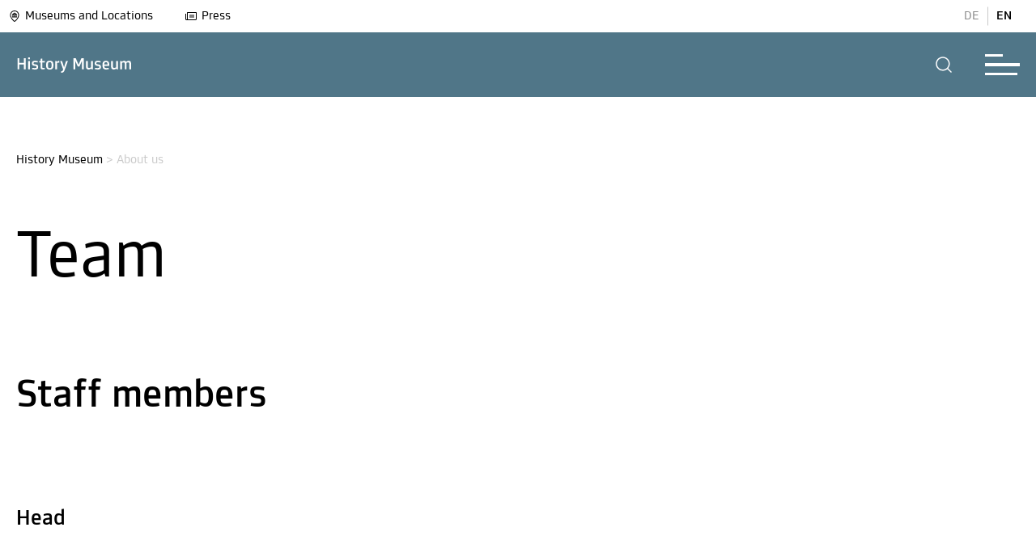

--- FILE ---
content_type: text/html; charset=utf-8
request_url: https://www.museum-joanneum.at/en/history-museum/about-us/team
body_size: 15870
content:
<!DOCTYPE html>
<html lang="en-US"><head>

<meta charset="utf-8">
<!-- 
	build by MediateSystems

	This website is powered by TYPO3 - inspiring people to share!
	TYPO3 is a free open source Content Management Framework initially created by Kasper Skaarhoj and licensed under GNU/GPL.
	TYPO3 is copyright 1998-2025 of Kasper Skaarhoj. Extensions are copyright of their respective owners.
	Information and contribution at https://typo3.org/
-->


<link rel="icon" href="/typo3conf/ext/umj_sitepackage/Resources/Public/Icons/favicon.ico" type="image/vnd.microsoft.icon">
<title>Team: 20 museums and 1 zoo in Graz and Styria</title>
<link rel="canonical" href="https://www.museum-joanneum.at/en/history-museum/about-us/team">
<meta http-equiv="x-ua-compatible" content="IE=edge">
<meta name="generator" content="TYPO3 CMS">
<meta name="viewport" content="width=device-width, initial-scale=1, maximum-scale=5.0, minimum-scale=0.86">
<meta name="robots" content="index,follow">
<meta property="og:title" content="Team">
<meta name="twitter:card" content="summary">
<meta name="apple-mobile-web-app-capable" content="no">


<link rel="stylesheet" href="/typo3temp/assets/compressed/89890b09f29141d1e7826ac3b48faede-823fba4ad2866c02c5e247b1b29c4038.css?1761552093" media="all">
<link rel="stylesheet" href="/typo3temp/assets/compressed/sf_register.min-1dec9a08dfdbb70704987a2fc5bde8e0.css?1761552093" media="all">
<link rel="stylesheet" href="/typo3temp/assets/compressed/results-5a5b53b90cd028994274a313e472645d.css?1761552093" media="all">
<link rel="stylesheet" href="/typo3temp/assets/compressed/loader-bed84a01463a2d974eec9ebd5ced3692.css?1761552093" media="all">
<link rel="stylesheet" href="/typo3temp/assets/compressed/layout-dd642e185a5f4ed82951e3d59e929efc.css?1761552093" media="all">
<link rel="stylesheet" href="/typo3temp/assets/compressed/swiper-bundle.min-345537ba99f255c2acf440403255d2ee.css?1761552093" media="all">
<link rel="stylesheet" href="/typo3temp/assets/compressed/magnific-popup-5c13363a8c40617ec98863dc40e69466.css?1761552093" media="all">
<link rel="stylesheet" href="/typo3temp/assets/compressed/selectize-c54960aa54011f339840afdb4ad9a8fb.css?1761552093" media="all">
<link rel="stylesheet" href="/typo3temp/assets/compressed/msform-8aebfce4547b888c12417b12c54fac06.css?1761552093" media="all">
<link rel="stylesheet" href="/typo3temp/assets/compressed/selectize-7bc7447ba9c8367de8588f0092434363.css?1761552093" media="all">
<link rel="stylesheet" href="/typo3temp/assets/compressed/katalogbestellung-f6865e62637f80684f0cd75e96857647.css?1761552093" media="all">
<link rel="stylesheet" href="/typo3temp/assets/compressed/shop-a66cf0c5acc56ef5c398f6e3653e1af8.css?1761552093" media="all">
<link rel="stylesheet" href="/typo3temp/assets/compressed/default-f4259e8d64a54b80f4976140d74061dd.css?1761552093" media="all">
<link href="/typo3conf/ext/umj_sitepackage/Resources/Public/Scss/houseColorOverrides/background_museum_fuer_geschichte.css?1761551700" rel="stylesheet">



<script src="/typo3temp/assets/compressed/iframemanager-1a24bfba67eb7cdcd719097b770f859e.js?1761552093" defer></script>
<script src="/typo3temp/assets/compressed/consent-5762073279d943f1aba9de3b3b140655.js?1761552093" defer></script>


<link rel="alternate" hreflang="de-at" href="https://www.museum-joanneum.at/museum-fuer-geschichte/ueber-uns/team">
<link rel="alternate" hreflang="en-US" href="https://www.museum-joanneum.at/en/history-museum/about-us/team">
<link rel="alternate" hreflang="x-default" href="https://www.museum-joanneum.at/museum-fuer-geschichte/ueber-uns/team">
<script type="application/ld+json" id="ext-schema-jsonld">{"@context":"https://schema.org/","@type":"WebPage"}</script>
</head>
<body id="pid-300" class="page-color background_museum_fuer_geschichte">



<script>window.imagecredits = {}</script>
<aside class="image-overlay" style="display: none;">
    <div class="image-overlay-inner">
        <div class="image-overlay-container" tabindex="-1">
            <div class="image-overlay-header">
                <div class="image-overlay-header-row">
                    <div class="image-overlay-title">
                        <p>Image Credits</p>
                    </div>
                    <div role="button" aria-label="schließen" class="image-overlay-close forbid-tab" tabindex="0" onclick="closeImageCreditOverlay()">
                        
            <div class="closeButton">
              <svg class="eksu" viewBox="0 0 40 40" aria-hidden="true">
                <!--TYPO3SEARCH_end-->
                <title>Close</title>
                <!--TYPO3SEARCH_begin-->
                <circle class="fill-current" r="20" cy="20" cx="20"></circle>
                    <line x1="15" y1="15" x2="25" y2="25" style="stroke:rgb(255, 255, 255);stroke-width:1"></line>
                    <line x1="15" y1="25" x2="25" y2="15" style="stroke:rgb(255, 255, 255);stroke-width:1"></line>
                </svg>
            </div>
                    </div>
                </div>
            </div>
            <div class="line"></div>
            <div class="image-overlay-infos">
                <div class="image-overlay-error" style="display: none;">
                    <!--TYPO3SEARCH_end-->
                    <p>There is no image information for this image</p>
                    <!--TYPO3SEARCH_begin-->
                </div>
                <div class="image-overlay-information">
                    <div class="image-overlay-info-title">
                        <!--TYPO3SEARCH_end-->
                        <p>Caption</p>
                        <!--TYPO3SEARCH_begin-->
                        <span></span>
                    </div>

                    <div class="image-overlay-info-description">
                        <!--TYPO3SEARCH_end-->
                        <p>Description</p>
                        <!--TYPO3SEARCH_begin-->
                        <span></span>
                    </div>

                    <div class="image-overlay-info-credit">
                        <!--TYPO3SEARCH_end-->
                        <p>Copyright</p>
                        <!--TYPO3SEARCH_begin-->
                        <span></span>
                    </div>
                </div>
            </div>
        </div>
    </div>
</aside>



<div class="app-universalmuseum-joanneum">

    <section aria-label="Menu Abschnitt" class="app-universalmuseum-joanneum-menunavigation">
        
<!--TYPO3SEARCH_end-->
<section aria-label="Haus Auswahl Overlay" class="app-universalmuseum-joanneum-museumsswitcher" role="dialog" style="display: none;">
    <div class="museumsswitcher-inner">
        <div class="museumsswitcher-container" role="dialog" aria-modal="true">
            <div class="museumsswitcher-container-inner">
                <div class="museumsswitcher-teaser">
                    <div class="museumsswitcher-teaser-logo">
                        <a class="btn btn-primary" href="/en/">
                        <img title="Museum Joanneum" alt="Museum Joanneum" src="https://www.museum-joanneum.at/fileadmin/user_upload/Haus_Logos/base-Logo.png" width="150" height="49">
                        </a>
                    </div>

                    <div class="museumsswitcher-teaser-text">
                        <p>
                            The Universal Museum is an association of 20 museums at 14 locations.
                        </p>
                    </div>

                    <div class="museumsswitcher-teaser-button black-white">
                        <a class="btn btn-primary" href="/en/">
                            <!--TYPO3SEARCH_begin-->
                            
                <div class="btn btn-normal btn-normal-left">
                        <!--TYPO3SEARCH_end-->
                        <p>Back to Main Page</p>
                        <svg class="arrow-left-long" viewBox="0 0 40 40" aria-hidden="true">
                        <title>Arrow</title>
                        <!--TYPO3SEARCH_begin-->
                        <circle class="fill-current" r="20" cy="20" cx="20"></circle>
                        <path class="arrow-head-long" fill="#000" d="M22.615 14.293a1 1 0 00-1.414 1.414l4.225 4.326-4.225 4.26a1 1 0 001.414 1.414l5-5a1 1 0 000-1.414l-5-5z" clip-rule="evenodd" fill-rule="evenodd"></path>
                        <path class="arrow-line-long" fill="#000" d="M24.46 18.981H11.964a1 1 0 100 2H24.46c1.397-.018 1.384-1.984 0-2z" clip-rule="evenodd" fill-rule="evenodd"></path>
                        </svg>
                  </div>
            
                            <!--TYPO3SEARCH_end-->
                        </a>
                    </div>
                </div>
                <div class="museaumsswicther-content">
                    <div class="museumsswicther-content-header">
                        <p>
                            Discover the
                            <br> Universalmuseum Joanneum
                        </p>
                        <div aria-label="museums auswahl schließen" role="button" class="closemuseumsswicher">
                            <!--TYPO3SEARCH_begin-->
                            
            <div class="closeButton">
              <svg class="eksu" viewBox="0 0 40 40" aria-hidden="true">
                <!--TYPO3SEARCH_end-->
                <title>Close</title>
                <!--TYPO3SEARCH_begin-->
                <circle class="fill-current" r="20" cy="20" cx="20"></circle>
                    <line x1="15" y1="15" x2="25" y2="25" style="stroke:rgb(255, 255, 255);stroke-width:1"></line>
                    <line x1="15" y1="25" x2="25" y2="15" style="stroke:rgb(255, 255, 255);stroke-width:1"></line>
                </svg>
            </div>
                            <!--TYPO3SEARCH_end-->
                        </div>

                    </div>
                    <div class="back-to-main">
                        <a class="btn btn-primary" href="/en/">
                            Back to Main Page
                        </a>
                    </div>
                    <div class="house-categories" data-scrollbar="">
                        
    <a tabindex="0" class="house-categorie-link">
        <div class="house-categorie-select" data-categorie="altekunst_kultur_geschichte">

            <span class="color-circle altekunst_kultur_geschichte"></span>

            Ancient art, culture, history

        </div>
    </a>

    <a tabindex="0" class="house-categorie-link">
        <div class="house-categorie-select" data-categorie="moderne_kunst">

            <span class="color-circle moderne_kunst"></span>

            Modern and contemporary art

        </div>
    </a>

    <a tabindex="0" class="house-categorie-link">
        <div class="house-categorie-select" data-categorie="natur_wissenschaft">

            <span class="color-circle natur_wissenschaft"></span>

            Nature and science

        </div>
    </a>

                    </div>

                    <div class="line"></div>

                    <div class="museums-switcher-houses">
                        <h2 class="museums-switcher-houses-loacationheader">
                          <!--  Location -->
                            Graz
                        </h2>
                        <div class="museums-switcher-houses-row">
                            
                                

<div class="museums-switcher-preview " data-categorie="altekunst_kultur_geschichte">
    <a href="/en/styrian-armoury">


        

    <div class="museumsopening">
        <div class="museumsopening-inner">
            
                    <div class="opentime closed">
                        <div class="hours">
                            <p>
                                <span class="open-circle red" data-timefrom=""><span class="open-circle-inner"></span></span>
                                Closed
                            </p>
                        </div>
                    </div>
                

            

        </div>
    </div>



        <div class="museums-switcher-preview-image">
            
                    <img title="Styrian Armoury" alt="Styrian Armoury" src="https://www.museum-joanneum.at/fileadmin/_processed_/a/1/csm_Ausstellungsansicht_westrichtung_ddd2a0ee41.png" width="420" height="280">
                
            
                    <div class="effect-centered">
                    <span>Enter Museum</span>
                    </div>
                

            

        </div>

        
            <div class="museums-switcher-title">

                Styrian Armoury

            </div>
        

        
            <div class="museums-switcher-subtitle">
                <p>The world's largest preserved historical armoury displays some 32,000 objects from the 15th to 18th century.</p>
            </div>
        
    </a>
</div>

                            
                                

<div class="museums-switcher-preview active" data-categorie="altekunst_kultur_geschichte">
    <a href="/en/history-museum">


        

    <div class="museumsopening">
        <div class="museumsopening-inner">
            
                    <div class="opentime open">
                        <div class="hours">
                            <p>
                                <span class="open-circle green"><span class="open-circle-inner"></span></span>
                                Today:
                                        10:00
                                        -
                                        18:00
                            </p>
                        </div>
                    </div>
                

            

        </div>
    </div>



        <div class="museums-switcher-preview-image">
            
                    <img title="History Museum" alt="History Museum" src="https://www.museum-joanneum.at/fileadmin/_processed_/d/0/csm_Hoefe_1_Gr_Hof_Gesamt_Blick_Wappen_be839e4872.png" width="420" height="280">
                
            
                    <div class="effect-centered" style="opacity: 1;">
                        <span>You are here</span>
                    </div>
                

            

        </div>

        
            <div class="museums-switcher-title">

                History Museum

            </div>
        

        
            <div class="museums-switcher-subtitle">
                <p>History of Styrian society from various perspectives from the high middle ages to the present.</p>
            </div>
        
    </a>
</div>

                            
                                

<div class="museums-switcher-preview " data-categorie="altekunst_kultur_geschichte">
    <a href="/en/folk-life-museum">


        

    <div class="museumsopening">
        <div class="museumsopening-inner">
            
                    <div class="opentime open">
                        <div class="hours">
                            <p>
                                <span class="open-circle green"><span class="open-circle-inner"></span></span>
                                Today:
                                        10:00
                                        -
                                        18:00
                            </p>
                        </div>
                    </div>
                

            

        </div>
    </div>



        <div class="museums-switcher-preview-image">
            
                    <img title="Folk Life Museum" alt="Folk Life Museum" src="https://www.museum-joanneum.at/fileadmin/_processed_/9/7/csm_Header-VKM-bearb._b6965fe98e.jpg" width="420" height="280">
                
            
                    <div class="effect-centered">
                    <span>Enter Museum</span>
                    </div>
                

            

        </div>

        
            <div class="museums-switcher-title">

                Folk Life Museum

            </div>
        

        
            <div class="museums-switcher-subtitle">
                <p>The new Folk Life Museum at the Paulustor in Graz tells of different lifestyles, social and cultural change and how changes in everyday life shape and move us.</p>
            </div>
        
    </a>
</div>

                            
                                

<div class="museums-switcher-preview " data-categorie="altekunst_kultur_geschichte">
    <a href="/en/palace-and-gardens-schloss-eggenberg">


        

    <div class="museumsopening">
        <div class="museumsopening-inner">
            
                    <div class="opentime closed">
                        <div class="hours">
                            <p>
                                <span class="open-circle red" data-timefrom=""><span class="open-circle-inner"></span></span>
                                Closed
                            </p>
                        </div>
                    </div>
                

            

        </div>
    </div>



        <div class="museums-switcher-preview-image">
            
                    <img title="Schloss Eggenberg" alt="Schloss Eggenberg" src="https://www.museum-joanneum.at/fileadmin/_processed_/5/0/csm_Schloss_frontal_0__b776b72328.jpg" width="420" height="280">
                
            
                    <div class="effect-centered">
                    <span>Enter Museum</span>
                    </div>
                

            

        </div>

        
            <div class="museums-switcher-title">

                Schloss Eggenberg

            </div>
        

        
            <div class="museums-switcher-subtitle">
                <p>With original 17th and 18th century designs, furniture and decorations, the circle of 24 state rooms is among the most significant ensembles in Austria. The core is the splendid Planetary Room.</p>
            </div>
        
    </a>
</div>

                            
                                

<div class="museums-switcher-preview " data-categorie="altekunst_kultur_geschichte">
    <a href="/en/alte-galerie">


        

    <div class="museumsopening">
        <div class="museumsopening-inner">
            
                    <div class="opentime closed">
                        <div class="hours">
                            <p>
                                <span class="open-circle red" data-timefrom=""><span class="open-circle-inner"></span></span>
                                Closed
                            </p>
                        </div>
                    </div>
                

            

        </div>
    </div>



        <div class="museums-switcher-preview-image">
            
                    <img title="Alte Galerie, Schloss Eggenberg" alt="Alte Galerie, Schloss Eggenberg" src="https://www.museum-joanneum.at/fileadmin/_processed_/e/b/csm_R09_IMG3620_cde62a8c68.png" width="420" height="280">
                
            
                    <div class="effect-centered">
                    <span>Enter Museum</span>
                    </div>
                

            

        </div>

        
            <div class="museums-switcher-title">

                Alte Galerie, Schloss Eggenberg

            </div>
        

        
            <div class="museums-switcher-subtitle">
                <p>Masterpieces of fine art from the High Middle Ages to the late 18th century, including Lucas Cranach the Elder, Pieter Bruegel the Elder, Giovanni Pietro de Pomis and Johann Georg Platzer.</p>
            </div>
        
    </a>
</div>

                            
                                

<div class="museums-switcher-preview " data-categorie="altekunst_kultur_geschichte">
    <a href="/en/archaeology-museum-schloss-eggenberg">


        

    <div class="museumsopening">
        <div class="museumsopening-inner">
            
                    <div class="opentime closed">
                        <div class="hours">
                            <p>
                                <span class="open-circle red" data-timefrom=""><span class="open-circle-inner"></span></span>
                                Closed
                            </p>
                        </div>
                    </div>
                

            

        </div>
    </div>



        <div class="museums-switcher-preview-image">
            
                    <img title="Archaeology Museum, Schloss Eggenberg" alt="Archaeology Museum, Schloss Eggenberg" src="https://www.museum-joanneum.at/fileadmin/_processed_/a/0/csm_A_M_Headerbild_Webseite_neu__3__720c1bfcf7.png" width="420" height="280">
                
            
                    <div class="effect-centered">
                    <span>Enter Museum</span>
                    </div>
                

            

        </div>

        
            <div class="museums-switcher-title">

                Archaeology Museum, Schloss Eggenberg

            </div>
        

        
            <div class="museums-switcher-subtitle">
                <p>Archaelogical gems from Styria such as the “Cult Wagon of Strettweg” and the “Mask of Kleinklein” as well as objects from Classical Antiquity and Egypt.</p>
            </div>
        
    </a>
</div>

                            
                                

<div class="museums-switcher-preview " data-categorie="altekunst_kultur_geschichte">
    <a href="/en/coin-cabinet">


        

    <div class="museumsopening">
        <div class="museumsopening-inner">
            
                    <div class="opentime closed">
                        <div class="hours">
                            <p>
                                <span class="open-circle red" data-timefrom=""><span class="open-circle-inner"></span></span>
                                Closed
                            </p>
                        </div>
                    </div>
                

            

        </div>
    </div>



        <div class="museums-switcher-preview-image">
            
                    <img title="Coin Cabinet, Schloss Eggenberg" alt="Coin Cabinet, Schloss Eggenberg" src="https://www.museum-joanneum.at/fileadmin/_processed_/e/1/csm_Header_Muenze_1e6386d4d4.png" width="420" height="280">
                
            
                    <div class="effect-centered">
                    <span>Enter Museum</span>
                    </div>
                

            

        </div>

        
            <div class="museums-switcher-title">

                Coin Cabinet, Schloss Eggenberg

            </div>
        

        
            <div class="museums-switcher-subtitle">
                <p>Coinage and coins in circulation in Styria from Antiquity to the Baroque period.</p>
            </div>
        
    </a>
</div>

                            
                                

<div class="museums-switcher-preview " data-categorie="moderne_kunst">
    <a href="/en/kunsthaus-graz">


        

    <div class="museumsopening">
        <div class="museumsopening-inner">
            
                    <div class="opentime open">
                        <div class="hours">
                            <p>
                                <span class="open-circle green"><span class="open-circle-inner"></span></span>
                                Today:
                                        10:00
                                        -
                                        18:00
                            </p>
                        </div>
                    </div>
                

            

        </div>
    </div>



        <div class="museums-switcher-preview-image">
            
                    <img title="Kunsthaus Graz" alt="Kunsthaus Graz" src="https://www.museum-joanneum.at/fileadmin/_processed_/6/a/csm_Artist_Talk_Hito_Steyerl_2022_c_createju1_8cda3f0647.jpg" width="420" height="280">
                
            
                    <div class="effect-centered">
                    <span>Enter Museum</span>
                    </div>
                

            

        </div>

        
            <div class="museums-switcher-title">

                Kunsthaus Graz

            </div>
        

        
            <div class="museums-switcher-subtitle">
                <p>The “Friendly Alien” is one of the architectural landmarks of Graz, inviting us all to engage with international contemporary art.</p>
            </div>
        
    </a>
</div>

                            
                                

<div class="museums-switcher-preview " data-categorie="moderne_kunst">
    <a href="/en/neue-galerie-graz">


        

    <div class="museumsopening">
        <div class="museumsopening-inner">
            
                    <div class="opentime open">
                        <div class="hours">
                            <p>
                                <span class="open-circle green"><span class="open-circle-inner"></span></span>
                                Today:
                                        10:00
                                        -
                                        18:00
                            </p>
                        </div>
                    </div>
                

            

        </div>
    </div>



        <div class="museums-switcher-preview-image">
            
                    <img title="Neue Galerie Graz" alt="Neue Galerie Graz" src="https://www.museum-joanneum.at/fileadmin/_processed_/f/e/csm_HeaderJV_01_f0511e525d.jpg" width="420" height="280">
                
            
                    <div class="effect-centered">
                    <span>Enter Museum</span>
                    </div>
                

            

        </div>

        
            <div class="museums-switcher-title">

                Neue Galerie Graz

            </div>
        

        
            <div class="museums-switcher-subtitle">
                <p>Fine art from the 19th century to the present day. Exhibitions show changing focal points from the collection as well as Günter Brus in the BRUSEUM.</p>
            </div>
        
    </a>
</div>

                            
                                

<div class="museums-switcher-preview " data-categorie="moderne_kunst">
    <a href="/en/art-in-public-space">


        

    <div class="museumsopening">
        <div class="museumsopening-inner">
            
                    <div class="opentime open">
                        <div class="hours">
                            <p>
                                <span class="open-circle green"><span class="open-circle-inner"></span></span>
                                Today
                            </p>
                        </div>
                    </div>
                

            

        </div>
    </div>



        <div class="museums-switcher-preview-image">
            
                    <img title="Art in Public Space" alt="Art in Public Space" src="https://www.museum-joanneum.at/fileadmin/_processed_/b/6/csm_HeaderBild_DSC_0196_84adb65f33.png" width="420" height="280">
                
            
                    <div class="effect-centered">
                    <span>Enter Museum</span>
                    </div>
                

            

        </div>

        
            <div class="museums-switcher-title">

                Art in Public Space

            </div>
        

        
            <div class="museums-switcher-subtitle">
                <p>Learn more about the history, vision and mission of the Institute for Art in Public Space Styria.</p>
            </div>
        
    </a>
</div>

                            
                                

<div class="museums-switcher-preview " data-categorie="natur_wissenschaft">
    <a href="/en/natural-history-museum">


        

    <div class="museumsopening">
        <div class="museumsopening-inner">
            
                    <div class="opentime open">
                        <div class="hours">
                            <p>
                                <span class="open-circle green"><span class="open-circle-inner"></span></span>
                                Today:
                                        10:00
                                        -
                                        18:00
                            </p>
                        </div>
                    </div>
                

            

        </div>
    </div>



        <div class="museums-switcher-preview-image">
            
                    <img title="Natural History Museum" alt="Natural History Museum" src="https://www.museum-joanneum.at/fileadmin/_processed_/8/8/csm_eisvogel_3_f8b999b916.png" width="420" height="280">
                
            
                    <div class="effect-centered">
                    <span>Enter Museum</span>
                    </div>
                

            

        </div>

        
            <div class="museums-switcher-title">

                Natural History Museum

            </div>
        

        
            <div class="museums-switcher-subtitle">
                <p>Interactive insights into the history of the earth and variety of species in Styria, with objects from in-house collections (botany &amp; mycology, geology and paleontology, mineralogy, zoology.</p>
            </div>
        
    </a>
</div>

                            
                                

<div class="museums-switcher-preview " data-categorie="natur_wissenschaft">
    <a href="/en/cosa-graz">


        

    <div class="museumsopening">
        <div class="museumsopening-inner">
            
                    <div class="opentime open">
                        <div class="hours">
                            <p>
                                <span class="open-circle green"><span class="open-circle-inner"></span></span>
                                Today:
                                        10:00
                                        -
                                        18:00
                            </p>
                        </div>
                    </div>
                

            

        </div>
    </div>



        <div class="museums-switcher-preview-image">
            
                    <img title="CoSA - Center of Science Activities" alt="CoSA - Center of Science Activities" src="https://www.museum-joanneum.at/fileadmin/_processed_/c/7/csm_CoSA_Website_Header_Firefly_final_cb22dee763.png" width="420" height="280">
                
            
                    <div class="effect-centered">
                    <span>Enter Museum</span>
                    </div>
                

            

        </div>

        
            <div class="museums-switcher-title">

                CoSA - Center of Science Activities

            </div>
        

        
            <div class="museums-switcher-subtitle">
                <p>Here at CoSA, the rule is “please touch” rather than “do not touch”!</p>
            </div>
        
    </a>
</div>

                            
                        </div>
                        <div class="museums-switcher-house-spacer"></div>
                        <h2 class="museums-switcher-houses-loacationheader">
                            Styria
                        </h2>
                        <div class="museums-switcher-houses-row">
                            
                                

<div class="museums-switcher-preview " data-categorie="altekunst_kultur_geschichte">
    <a href="/en/flavia-solva">


        

    <div class="museumsopening">
        <div class="museumsopening-inner">
            
                    <div class="opentime open">
                        <div class="hours">
                            <p>
                                <span class="open-circle green"><span class="open-circle-inner"></span></span>
                                Today
                            </p>
                        </div>
                    </div>
                

            

        </div>
    </div>



        <div class="museums-switcher-preview-image">
            
                    <img title="Flavia Solva" alt="Flavia Solva" src="https://www.museum-joanneum.at/fileadmin/_processed_/d/7/csm_Flavia_Solva_Antefix_a405b0f86a.png" width="420" height="280">
                
            
                    <div class="effect-centered">
                    <span>Enter Museum</span>
                    </div>
                

            

        </div>

        
            <div class="museums-switcher-title">

                Flavia Solva

            </div>
        

        
            <div class="museums-switcher-subtitle">
                <p>Styria's only Roman town and the most important site in the province of findings from the Roman period.</p>
            </div>
        
    </a>
</div>

                            
                                

<div class="museums-switcher-preview " data-categorie="altekunst_kultur_geschichte">
    <a href="/en/open-air-museum">


        

    <div class="museumsopening">
        <div class="museumsopening-inner">
            
                    <div class="opentime closed">
                        <div class="hours">
                            <p>
                                <span class="open-circle red" data-timefrom=""><span class="open-circle-inner"></span></span>
                                Closed
                            </p>
                        </div>
                    </div>
                

            

        </div>
    </div>



        <div class="museums-switcher-preview-image">
            
                    <img title="Austrian Open-Air Museum Stübing" alt="Austrian Open-Air Museum Stübing" src="https://www.museum-joanneum.at/fileadmin/_processed_/9/a/csm_Testfoto_OEFM_01_Ueberarbeitet_SM_c890d6968e.jpg" width="420" height="280">
                
            
                    <div class="effect-centered">
                    <span>Enter Museum</span>
                    </div>
                

            

        </div>

        
            <div class="museums-switcher-title">

                Austrian Open-Air Museum Stübing

            </div>
        

        
            <div class="museums-switcher-subtitle">
                <p>As the largest and only national open-air museum in Austria, it displays the formative historical architectural styles of the various federal provinces.</p>
            </div>
        
    </a>
</div>

                            
                                

<div class="museums-switcher-preview " data-categorie="altekunst_kultur_geschichte">
    <a href="/en/museums-schloss-stainz">


        

    <div class="museumsopening">
        <div class="museumsopening-inner">
            
                    <div class="opentime open">
                        <div class="hours">
                            <p>
                                <span class="open-circle green"><span class="open-circle-inner"></span></span>
                                Today:
                                        10:00
                                        -
                                        17:00
                            </p>
                        </div>
                    </div>
                

            

        </div>
    </div>



        <div class="museums-switcher-preview-image">
            
                    <img title="Museums in Schloss Stainz" alt="Museums in Schloss Stainz" src="https://www.museum-joanneum.at/fileadmin/_processed_/e/3/csm_Schloss-Stainz_KHW_bear_01b_b5e3f44a88.jpg" width="420" height="280">
                
            
                    <div class="effect-centered">
                    <span>Enter Museum</span>
                    </div>
                

            

        </div>

        
            <div class="museums-switcher-title">

                Museums in Schloss Stainz

            </div>
        

        
            <div class="museums-switcher-subtitle">
                <p>Experience the visionary work of Archduke Johann, the culture and history of hunting, fascinating knowledge about nature and a journey through the development of agriculture in Styria.</p>
            </div>
        
    </a>
</div>

                            
                                

<div class="museums-switcher-preview " data-categorie="altekunst_kultur_geschichte">
    <a href="/en/peter-rosegger">


        

    <div class="museumsopening">
        <div class="museumsopening-inner">
            
                    <div class="opentime closed">
                        <div class="hours">
                            <p>
                                <span class="open-circle red" data-timefrom=""><span class="open-circle-inner"></span></span>
                                Closed
                            </p>
                        </div>
                    </div>
                

            

        </div>
    </div>



        <div class="museums-switcher-preview-image">
            
                    <img title="Rosegger Museums" alt="Rosegger Museums" src="https://www.museum-joanneum.at/fileadmin/_processed_/7/e/csm_PL053057_Rosegger_am_Schreibtisch_3258351dba.jpg" width="420" height="280">
                
            
                    <div class="effect-centered">
                    <span>Enter Museum</span>
                    </div>
                

            

        </div>

        
            <div class="museums-switcher-title">

                Rosegger Museums

            </div>
        

        
            <div class="museums-switcher-subtitle">
                <p>The farm and its furnishings tell of the simple life led by Peter Rosegger as a child. Historical artefacts and objects in the former country home of writer Peter Rosegger offer insight into the author's life and work.</p>
            </div>
        
    </a>
</div>

                            
                                

<div class="museums-switcher-preview " data-categorie="altekunst_kultur_geschichte">
    <a href="/en/schloss-trautenfels">


        

    <div class="museumsopening">
        <div class="museumsopening-inner">
            
                    <div class="opentime closed">
                        <div class="hours">
                            <p>
                                <span class="open-circle red" data-timefrom=""><span class="open-circle-inner"></span></span>
                                Closed
                            </p>
                        </div>
                    </div>
                

            

        </div>
    </div>



        <div class="museums-switcher-preview-image">
            
                    <img title="Schloss Trautenfels" alt="Schloss Trautenfels" src="https://www.museum-joanneum.at/fileadmin/_processed_/3/6/csm_Schloss_Trautenfels_mit_Grimming_Foto_Chr._Huber_01_kleiner_394dc8c2ac.jpg" width="420" height="280">
                
            
                    <div class="effect-centered">
                    <span>Enter Museum</span>
                    </div>
                

            

        </div>

        
            <div class="museums-switcher-title">

                Schloss Trautenfels

            </div>
        

        
            <div class="museums-switcher-subtitle">
                <p>An overview of the nature and culture of the Liezen district – with an unforgettable view over Grimming and the surrounding countryside.</p>
            </div>
        
    </a>
</div>

                            
                                

<div class="museums-switcher-preview " data-categorie="moderne_kunst">
    <a href="/en/austrian-sculpture-park">


        

    <div class="museumsopening">
        <div class="museumsopening-inner">
            
                    <div class="opentime closed">
                        <div class="hours">
                            <p>
                                <span class="open-circle red" data-timefrom=""><span class="open-circle-inner"></span></span>
                                Closed
                            </p>
                        </div>
                    </div>
                

            

        </div>
    </div>



        <div class="museums-switcher-preview-image">
            
                    <img title="Austrian Sculpture Park" alt="Austrian Sculpture Park" src="https://www.museum-joanneum.at/fileadmin/_processed_/d/0/csm_NancyRubins-AirplanePartsAndHills-2003_PeterWeibel_DieErdkugelalsKoffer_Foto_Dieter_Leitner_Bildrecht_941c7ece3a.jpg" width="420" height="280">
                
            
                    <div class="effect-centered">
                    <span>Enter Museum</span>
                    </div>
                

            

        </div>

        
            <div class="museums-switcher-title">

                Austrian Sculpture Park

            </div>
        

        
            <div class="museums-switcher-subtitle">
                <p>More than 70 contemporary sculptures unfold in a seven-hectare open space architecture and make the park a unique "oasis of deceleration".</p>
            </div>
        
    </a>
</div>

                            
                                

<div class="museums-switcher-preview " data-categorie="natur_wissenschaft">
    


        

    <div class="museumsopening">
        <div class="museumsopening-inner">
            
                    <div class="opentime closed">
                        <div class="hours">
                            <p>
                                <span class="open-circle red" data-timefrom=""><span class="open-circle-inner"></span></span>
                                Closed
                            </p>
                        </div>
                    </div>
                

            

        </div>
    </div>



        <div class="museums-switcher-preview-image">
            
                    <img title="Tierwelt Herberstein" alt="Tierwelt Herberstein" src="https://www.museum-joanneum.at/fileadmin/_processed_/0/8/csm_Herberstein_%40Harry_Schiffer_Lisztaffe_24ab5967c6.jpg" width="420" height="280">
                
            
                    <div class="effect-centered">
                    <span>Enter Museum</span>
                    </div>
                

            

        </div>

        
            <div class="museums-switcher-title">

                Tierwelt Herberstein

            </div>
        

        
            <div class="museums-switcher-subtitle">
                <p>More than 85 animal species from all continents live in the Herberstein Animal World.</p>
            </div>
        
    
</div>

                            
                                

<div class="museums-switcher-preview " data-categorie="">
    <a href="/en/steiermarkschau">


        

    <div class="museumsopening">
        <div class="museumsopening-inner">
            
                    <div class="opentime closed">
                        <div class="hours">
                            <p>
                                <span class="open-circle red" data-timefrom=""><span class="open-circle-inner"></span></span>
                                Closed
                            </p>
                        </div>
                    </div>
                

            

        </div>
    </div>



        <div class="museums-switcher-preview-image">
            
                    <img title="SHOWING STYRIA" alt="SHOWING STYRIA" src="https://www.museum-joanneum.at/fileadmin/_processed_/3/0/csm_%40steiermark_schau_f0ccf48f5b.png" width="420" height="280">
                
            
                    <div class="effect-centered">
                    <span>Enter Museum</span>
                    </div>
                

            

        </div>

        
            <div class="museums-switcher-title">

                SHOWING STYRIA

            </div>
        

        
            <div class="museums-switcher-subtitle">
                <p>In 2025, Schloss Eggenberg will be transformed into the venue for the third SHOWING STYRIA. Pavilions will also complete the show this time.</p>
            </div>
        
    </a>
</div>

                            
                        </div>
                    </div>
                </div>
            </div>
        </div>
    </div>
    <div class="museumswitcherfooter">
        <div class="museumswitcherfootercontent">
            <p>Universalmuseum <br> Joanneum</p>
            <a href="/en/">
                <p>Back to
                    Universalmuseum Joanneum</p>
                <img src="https://www.museum-joanneum.at/typo3conf/ext/umj_sitepackage/Resources/Public/Images/Icons/arrow.png" width="11" height="6" alt="">
            </a>
        </div>
    </div>
</section>
<!--TYPO3SEARCH_begin-->
        
        <div class="house-overlay-ajax" style="display: none;">
    <div class="house-overlay">
        <div class="house-overlay-inner">
            <div class="house-overlay-container">

            </div>
        </div>
    </div>
</div>
        <!--TYPO3SEARCH_end-->
<div class="top-menu-wrapper">
    <nav aria-label="Top Menu" class="top-menu">
        <div class="top-menu-left">
            <div class="top-menu-item">
                <a class="museumsswitcher" tabindex="0">
                    <img src="https://www.museum-joanneum.at/fileadmin/user_upload/Icons/iconWrapper-16px.png" width="16" height="16" alt="">
                    Museums and Locations
                </a>
            </div>
            
                <div class=" top-menu-item">
                    
                    
                            <a title="Press" href="/en/press-1">
                                <img src="https://www.museum-joanneum.at/fileadmin/user_upload/Icons/icon-2.png" width="16" height="16" alt="">
                                Press
                            </a>
                        
                </div>
            
        </div>
        <div class="top-menu-right">

            <div class="top-shopping-cart" style="display: none;">
                <div id="ms-shopware-cart" class="header-cart" data-off-canvas-cart="true">
                    <a class="btn header-cart-btn header-actions-btn" href="/tickets/checkout/cart" data-cart-widget="true" title="Warenkorb" aria-label="Warenkorb"><div class="text-black">
                        <svg width="16" height="16" fill="currentColor" class="bi bi-cart4" viewBox="0 0 16 16">
                            <path d="M0 2.5A.5.5 0 0 1 .5 2H2a.5.5 0 0 1 .485.379L2.89 4H14.5a.5.5 0 0 1 .485.621l-1.5 6A.5.5 0 0 1 13 11H4a.5.5 0 0 1-.485-.379L1.61 3H.5a.5.5 0 0 1-.5-.5M3.14 5l.5 2H5V5zM6 5v2h2V5zm3 0v2h2V5zm3 0v2h1.36l.5-2zm1.11 3H12v2h.61zM11 8H9v2h2zM8 8H6v2h2zM5 8H3.89l.5 2H5zm0 5a1 1 0 1 0 0 2 1 1 0 0 0 0-2m-2 1a2 2 0 1 1 4 0 2 2 0 0 1-4 0m9-1a1 1 0 1 0 0 2 1 1 0 0 0 0-2m-2 1a2 2 0 1 1 4 0 2 2 0 0 1-4 0"></path>
                        </svg>
                        <span id="ms-cart-text"> Warenkorb </span> (0)
                    </div>
                    </a>
                </div>
            </div>

            <div class="top-language-menu">
                
                    
                        
                        <div class=" de">
                            <a href="/museum-fuer-geschichte/ueber-uns/team" title="Deutsch">DE
                            </a>
                        </div>
                    
                
                    
                        
                            <img alt="line" src="https://www.museum-joanneum.at/typo3conf/ext/umj_sitepackage/Resources/Public/Images/Frontend/languageRectangle.png" width="1" height="24">
                        
                        <div class="active en">
                            <a href="/en/history-museum/about-us/team" title="English">EN
                            </a>
                        </div>
                    
                
            </div>

        </div>
    </nav>
</div>
<!--TYPO3SEARCH_begin-->
        <!--TYPO3SEARCH_end-->
<div class="main-navigation">
    <div class="main-navigation-inner">
        <div class="main-navigation-logo">
            
                    <a title="Home" href="https://www.museum-joanneum.at/en/history-museum">
                        <img alt="houselogo" src="https://www.museum-joanneum.at/fileadmin/user_upload/Haus_Logos/SVG/EN/EN_Museum_fuer_Geschichte.svg" width="144" height="21">
                    </a>
                
        </div>
        <div class="main-navigation-items-wrapper">
            <nav aria-label="Hauptmenu" class="main-navigation-items">
                <ul>
                    
                        <li class="">
                            

                            
                                <ul class="standardmenu">
                                    
                                        <li class="">
                                            <a title="Your visit" href="/en/history-museum/your-visit/admission">
                                                <div class="menudropdown"><span>Your visit</span>
                                                    <img src="/typo3conf/ext/umj_sitepackage/Resources/Public/Images/Icons/arrow.png" width="11" height="6" alt="">
                                                </div>
                                            </a>
                                            
                                                <div style="visibility: hidden;" class="overlaymenu">
                                                    <div class="overlaymenu-inner">
                                                        <div class="overlay-left">
                                                            
                                                                <a class="menu-hover" title="Admission and opening hours" href="/en/history-museum/your-visit/admission">
                                                                    <div class=" menuitem">
                                                                        Admission and opening hours
                                                                    </div>
                                                                    <div class="line line-menu"></div>
                                                                </a>
                                                            
                                                                <a class="menu-hover" title="Directions and location" href="/en/history-museum/your-visit/directions-and-location">
                                                                    <div class=" menuitem">
                                                                        Directions and location
                                                                    </div>
                                                                    <div class="line line-menu"></div>
                                                                </a>
                                                            
                                                                <a class="menu-hover" title="Accessibility" href="/en/history-museum/your-visit/accessibility">
                                                                    <div class=" menuitem">
                                                                        Accessibility
                                                                    </div>
                                                                    <div class="line line-menu"></div>
                                                                </a>
                                                            
                                                        </div>
                                                        <div class="overlay-right">
                                                            



    
    <!-- Default Section -->
    <div class="menu-overlay-teaser">
        <div class="menu-overlay-teaser-inner">
            
            

            

            
        </div>
    </div>









                                                        </div>
                                                    </div>
                                                </div>
                                            
                                        </li>
                                    
                                        <li class="">
                                            <a title="Our programme" href="/en/history-museum/our-programme/exhibitions">
                                                <div class="menudropdown"><span>Our programme</span>
                                                    <img src="/typo3conf/ext/umj_sitepackage/Resources/Public/Images/Icons/arrow.png" width="11" height="6" alt="">
                                                </div>
                                            </a>
                                            
                                                <div style="visibility: hidden;" class="overlaymenu">
                                                    <div class="overlaymenu-inner">
                                                        <div class="overlay-left">
                                                            
                                                                <a class="menu-hover" title="Exhibitions" href="/en/history-museum/our-programme/exhibitions">
                                                                    <div class=" menuitem">
                                                                        Exhibitions
                                                                    </div>
                                                                    <div class="line line-menu"></div>
                                                                </a>
                                                            
                                                                <a class="menu-hover" title="Calendar" href="/en/history-museum/our-programme/calendar">
                                                                    <div class=" menuitem">
                                                                        Calendar
                                                                    </div>
                                                                    <div class="line line-menu"></div>
                                                                </a>
                                                            
                                                        </div>
                                                        <div class="overlay-right">
                                                            



    
    <!-- Default Section -->
    <div class="menu-overlay-teaser">
        <div class="menu-overlay-teaser-inner">
            
            

            

            
        </div>
    </div>









                                                        </div>
                                                    </div>
                                                </div>
                                            
                                        </li>
                                    
                                        <li class="">
                                            <a title="Discover" href="/en/history-museum/discover">
                                                <div class="menudropdown"><span>Discover</span>
                                                    <img src="/typo3conf/ext/umj_sitepackage/Resources/Public/Images/Icons/arrow.png" width="11" height="6" alt="">
                                                </div>
                                            </a>
                                            
                                                <div style="visibility: hidden;" class="overlaymenu">
                                                    <div class="overlaymenu-inner">
                                                        <div class="overlay-left">
                                                            
                                                                <a class="menu-hover" title="Cultural History Collection" href="/en/history-museum/discover/cultural-history-collection">
                                                                    <div class=" menuitem">
                                                                        Cultural History Collection
                                                                    </div>
                                                                    <div class="line line-menu"></div>
                                                                </a>
                                                            
                                                                <a class="menu-hover" title="Multimedia Collections" href="/en/history-museum/discover/multimedia-collections">
                                                                    <div class=" menuitem">
                                                                        Multimedia Collections
                                                                    </div>
                                                                    <div class="line line-menu"></div>
                                                                </a>
                                                            
                                                                <a class="menu-hover" title="Palais Herberstein" href="/en/history-museum/discover/palais-herberstein">
                                                                    <div class=" menuitem">
                                                                        Palais Herberstein
                                                                    </div>
                                                                    <div class="line line-menu"></div>
                                                                </a>
                                                            
                                                        </div>
                                                        <div class="overlay-right">
                                                            



    
    <!-- Default Section -->
    <div class="menu-overlay-teaser">
        <div class="menu-overlay-teaser-inner">
            
            
                <div class="menu-overlay-teaser-image">
                    
                            <img title="Erste Allgemeine Verunsicherung, live, 1979" src="/fileadmin/_processed_/7/a/csm_d0617_steinbaecker_EAV_79_5cf8d6a846.png" width="430" height="345" alt="">
                        
                </div>
            

            

            
        </div>
    </div>









                                                        </div>
                                                    </div>
                                                </div>
                                            
                                        </li>
                                    
                                        <li class="active">
                                            <a title="About us" href="/en/history-museum/about-us/history">
                                                <div class="menudropdown"><span>About us</span>
                                                    <img src="/typo3conf/ext/umj_sitepackage/Resources/Public/Images/Icons/arrow.png" width="11" height="6" alt="">
                                                </div>
                                            </a>
                                            
                                                <div style="visibility: hidden;" class="overlaymenu">
                                                    <div class="overlaymenu-inner">
                                                        <div class="overlay-left">
                                                            
                                                                <a class="menu-hover" title="History" href="/en/history-museum/about-us/history">
                                                                    <div class=" menuitem">
                                                                        History
                                                                    </div>
                                                                    <div class="line line-menu"></div>
                                                                </a>
                                                            
                                                                <a class="menu-hover" title="Press" href="/en/history-museum/press">
                                                                    <div class=" menuitem">
                                                                        Press
                                                                    </div>
                                                                    <div class="line line-menu"></div>
                                                                </a>
                                                            
                                                        </div>
                                                        <div class="overlay-right">
                                                            



    
    <!-- Default Section -->
    <div class="menu-overlay-teaser">
        <div class="menu-overlay-teaser-inner">
            
            

            

            
        </div>
    </div>









                                                        </div>
                                                    </div>
                                                </div>
                                            
                                        </li>
                                    
                                </ul>
                            
                        </li>
                    
                </ul>
            </nav>

            <div aria-label="suche" role="button" class="main-navigation-search" tabindex="0">
                <img src="https://www.museum-joanneum.at/typo3conf/ext/umj_sitepackage/Resources/Public/Images/Icons/search.png" width="21" height="21" alt="">
            </div>


            
    <div class="main-navigation-button">
        <a href="/en/history-museum/tickets" class="btn btn-primary">
            
                <div class="btn btn-normal btn-normal-right">
                        <!--TYPO3SEARCH_end-->
                        <p>Tickets</p>
                        <svg class="arrow-right-long" viewBox="0 0 40 40" aria-hidden="true">
                        <title>Arrow</title>
                        <!--TYPO3SEARCH_begin-->
                        <circle class="fill-current" r="20" cy="20" cx="20"></circle>
                        <path class="arrow-head-long" fill="#000" d="M22.615 14.293a1 1 0 00-1.414 1.414l4.225 4.326-4.225 4.26a1 1 0 001.414 1.414l5-5a1 1 0 000-1.414l-5-5z" clip-rule="evenodd" fill-rule="evenodd"></path>
                        <path class="arrow-line-long" fill="#000" d="M24.46 18.981H11.964a1 1 0 100 2H24.46c1.397-.018 1.384-1.984 0-2z" clip-rule="evenodd" fill-rule="evenodd"></path>
                        </svg>
                  </div>
            
        </a>
    </div>



            <div class="main-navigation-button-mobile">
                <a alt="menu" role="button" aria-label="Toggle menu" class="mobilemenu">
                    <span class="mobilemenu-line"></span>
                    <span class="mobilemenu-line"></span>
                    <span class="mobilemenu-line"></span>
                </a>
            </div>

        </div>
    </div>
</div>
<!--TYPO3SEARCH_begin-->
        <!--TYPO3SEARCH_end-->
<div class="mobile-menu-scroolfix" style="display: none">
    <div class="mobile-menu">

        <div class="menu-back-button-clone" style="display: none;">
            <!-- USed for Generated Button to clone in JS-->
            <div class="mobile-back-link">
                <div class="mobile-back-arrow" role="button" aria-label="zurück">
                    <!--TYPO3SEARCH_begin-->
                    
            <div class="btn btn-round">
                <svg class="arrowborder arrow-left" viewBox="0 0 40 40" aria-hidden="true">
                    <!--TYPO3SEARCH_end-->
                    <title>Arrow</title>
                    <!--TYPO3SEARCH_begin-->
                    <circle class="fill-current" r="20" cy="20" cx="20"></circle>
                    <path class="arrow-head" fill="#000" d="M22.615 14.293a1 1 0 00-1.414 1.414l4.225 4.326-4.225 4.26a1 1 0 001.414 1.414l5-5a1 1 0 000-1.414l-5-5z" clip-rule="evenodd" fill-rule="evenodd"></path>
                    <path class="arrow-line" fill="#000" d="M24.46 18.981H11.964a1 1 0 100 2H24.46c1.397-.018 1.384-1.984 0-2z" clip-rule="evenodd" fill-rule="evenodd"></path>
                </svg>
            </div>
                    <!--TYPO3SEARCH_end-->
                </div>
                <div class="mobile-back-text">
                    Back
                </div>
            </div>
        </div>

        <div class="mobile-menu-wrapper">
            <div class="mobile-ticket-button">
                
    <div class="main-navigation-button">
        <a href="/en/history-museum/tickets" class="btn btn-primary">
            
                <div class="btn btn-normal btn-normal-right">
                        <!--TYPO3SEARCH_end-->
                        <p>Tickets</p>
                        <svg class="arrow-right-long" viewBox="0 0 40 40" aria-hidden="true">
                        <title>Arrow</title>
                        <!--TYPO3SEARCH_begin-->
                        <circle class="fill-current" r="20" cy="20" cx="20"></circle>
                        <path class="arrow-head-long" fill="#000" d="M22.615 14.293a1 1 0 00-1.414 1.414l4.225 4.326-4.225 4.26a1 1 0 001.414 1.414l5-5a1 1 0 000-1.414l-5-5z" clip-rule="evenodd" fill-rule="evenodd"></path>
                        <path class="arrow-line-long" fill="#000" d="M24.46 18.981H11.964a1 1 0 100 2H24.46c1.397-.018 1.384-1.984 0-2z" clip-rule="evenodd" fill-rule="evenodd"></path>
                        </svg>
                  </div>
            
        </a>
    </div>

            </div>
            <ul class="mobile-menu-inner visually-hidden">
                
                    <li class=" has-children">
                        <div class="mobile-menu-item">
                            <a href="#" data-href="/en/history-museum/your-visit/admission" title="Your visit">
                                Your visit
                            </a>
                            
                                <div class="mobilebtn" role="button" aria-label="Your visit">
                                    <!--TYPO3SEARCH_begin-->
                                    
            <div class="btn btn-round">
                <svg class="arrowborder arrow-right" viewBox="0 0 40 40" aria-hidden="true">
                    <!--TYPO3SEARCH_end-->
                    <title>Arrow</title>
                    <!--TYPO3SEARCH_begin-->
                    <circle class="fill-current" r="20" cy="20" cx="20"></circle>
                    <path class="arrow-head" fill="#000" d="M22.615 14.293a1 1 0 00-1.414 1.414l4.225 4.326-4.225 4.26a1 1 0 001.414 1.414l5-5a1 1 0 000-1.414l-5-5z" clip-rule="evenodd" fill-rule="evenodd"></path>
                    <path class="arrow-line" fill="#000" d="M24.46 18.981H11.964a1 1 0 100 2H24.46c1.397-.018 1.384-1.984 0-2z" clip-rule="evenodd" fill-rule="evenodd"></path>
                </svg>
            </div>
                                    <!--TYPO3SEARCH_end-->
                                </div>
                            

                        </div>

                        <div class="line line-menu"></div>

                        
                            <ul class="submenu">
                                
                                    <li>
                                        <a href="/en/history-museum/your-visit/admission" class="menu-hover" title="Admission and opening hours">
                                            <div class=" menuitem">
                                                Admission and opening hours
                                            </div>
                                        </a>
                                        <div class="line line-menu"></div>
                                    </li>
                                
                                    <li>
                                        <a href="/en/history-museum/your-visit/directions-and-location" class="menu-hover" title="Directions and location">
                                            <div class=" menuitem">
                                                Directions and location
                                            </div>
                                        </a>
                                        <div class="line line-menu"></div>
                                    </li>
                                
                                    <li>
                                        <a href="/en/history-museum/your-visit/accessibility" class="menu-hover" title="Accessibility">
                                            <div class=" menuitem">
                                                Accessibility
                                            </div>
                                        </a>
                                        <div class="line line-menu"></div>
                                    </li>
                                
                                <li class="level2-teaser">
                                    



    
    <!-- Default Section -->
    <div class="menu-overlay-teaser">
        <div class="menu-overlay-teaser-inner">
            
            

            

            
        </div>
    </div>









                                </li>
                            </ul>
                        
                    </li>
                
                    <li class=" has-children">
                        <div class="mobile-menu-item">
                            <a href="#" data-href="/en/history-museum/our-programme/exhibitions" title="Our programme">
                                Our programme
                            </a>
                            
                                <div class="mobilebtn" role="button" aria-label="Our programme">
                                    <!--TYPO3SEARCH_begin-->
                                    
            <div class="btn btn-round">
                <svg class="arrowborder arrow-right" viewBox="0 0 40 40" aria-hidden="true">
                    <!--TYPO3SEARCH_end-->
                    <title>Arrow</title>
                    <!--TYPO3SEARCH_begin-->
                    <circle class="fill-current" r="20" cy="20" cx="20"></circle>
                    <path class="arrow-head" fill="#000" d="M22.615 14.293a1 1 0 00-1.414 1.414l4.225 4.326-4.225 4.26a1 1 0 001.414 1.414l5-5a1 1 0 000-1.414l-5-5z" clip-rule="evenodd" fill-rule="evenodd"></path>
                    <path class="arrow-line" fill="#000" d="M24.46 18.981H11.964a1 1 0 100 2H24.46c1.397-.018 1.384-1.984 0-2z" clip-rule="evenodd" fill-rule="evenodd"></path>
                </svg>
            </div>
                                    <!--TYPO3SEARCH_end-->
                                </div>
                            

                        </div>

                        <div class="line line-menu"></div>

                        
                            <ul class="submenu">
                                
                                    <li>
                                        <a href="/en/history-museum/our-programme/exhibitions" class="menu-hover" title="Exhibitions">
                                            <div class=" menuitem">
                                                Exhibitions
                                            </div>
                                        </a>
                                        <div class="line line-menu"></div>
                                    </li>
                                
                                    <li>
                                        <a href="/en/history-museum/our-programme/calendar" class="menu-hover" title="Calendar">
                                            <div class=" menuitem">
                                                Calendar
                                            </div>
                                        </a>
                                        <div class="line line-menu"></div>
                                    </li>
                                
                                <li class="level2-teaser">
                                    



    
    <!-- Default Section -->
    <div class="menu-overlay-teaser">
        <div class="menu-overlay-teaser-inner">
            
            

            

            
        </div>
    </div>









                                </li>
                            </ul>
                        
                    </li>
                
                    <li class=" has-children">
                        <div class="mobile-menu-item">
                            <a href="#" data-href="/en/history-museum/discover" title="Discover">
                                Discover
                            </a>
                            
                                <div class="mobilebtn" role="button" aria-label="Discover">
                                    <!--TYPO3SEARCH_begin-->
                                    
            <div class="btn btn-round">
                <svg class="arrowborder arrow-right" viewBox="0 0 40 40" aria-hidden="true">
                    <!--TYPO3SEARCH_end-->
                    <title>Arrow</title>
                    <!--TYPO3SEARCH_begin-->
                    <circle class="fill-current" r="20" cy="20" cx="20"></circle>
                    <path class="arrow-head" fill="#000" d="M22.615 14.293a1 1 0 00-1.414 1.414l4.225 4.326-4.225 4.26a1 1 0 001.414 1.414l5-5a1 1 0 000-1.414l-5-5z" clip-rule="evenodd" fill-rule="evenodd"></path>
                    <path class="arrow-line" fill="#000" d="M24.46 18.981H11.964a1 1 0 100 2H24.46c1.397-.018 1.384-1.984 0-2z" clip-rule="evenodd" fill-rule="evenodd"></path>
                </svg>
            </div>
                                    <!--TYPO3SEARCH_end-->
                                </div>
                            

                        </div>

                        <div class="line line-menu"></div>

                        
                            <ul class="submenu">
                                
                                    <li>
                                        <a href="/en/history-museum/discover/cultural-history-collection" class="menu-hover" title="Cultural History Collection">
                                            <div class=" menuitem">
                                                Cultural History Collection
                                            </div>
                                        </a>
                                        <div class="line line-menu"></div>
                                    </li>
                                
                                    <li>
                                        <a href="/en/history-museum/discover/multimedia-collections" class="menu-hover" title="Multimedia Collections">
                                            <div class=" menuitem">
                                                Multimedia Collections
                                            </div>
                                        </a>
                                        <div class="line line-menu"></div>
                                    </li>
                                
                                    <li>
                                        <a href="/en/history-museum/discover/palais-herberstein" class="menu-hover" title="Palais Herberstein">
                                            <div class=" menuitem">
                                                Palais Herberstein
                                            </div>
                                        </a>
                                        <div class="line line-menu"></div>
                                    </li>
                                
                                <li class="level2-teaser">
                                    



    
    <!-- Default Section -->
    <div class="menu-overlay-teaser">
        <div class="menu-overlay-teaser-inner">
            
            
                <div class="menu-overlay-teaser-image">
                    
                            <img title="Erste Allgemeine Verunsicherung, live, 1979" src="/fileadmin/_processed_/7/a/csm_d0617_steinbaecker_EAV_79_5cf8d6a846.png" width="430" height="345" alt="">
                        
                </div>
            

            

            
        </div>
    </div>









                                </li>
                            </ul>
                        
                    </li>
                
                    <li class="active has-children">
                        <div class="mobile-menu-item">
                            <a href="#" data-href="/en/history-museum/about-us/history" title="About us">
                                About us
                            </a>
                            
                                <div class="mobilebtn" role="button" aria-label="About us">
                                    <!--TYPO3SEARCH_begin-->
                                    
            <div class="btn btn-round">
                <svg class="arrowborder arrow-right" viewBox="0 0 40 40" aria-hidden="true">
                    <!--TYPO3SEARCH_end-->
                    <title>Arrow</title>
                    <!--TYPO3SEARCH_begin-->
                    <circle class="fill-current" r="20" cy="20" cx="20"></circle>
                    <path class="arrow-head" fill="#000" d="M22.615 14.293a1 1 0 00-1.414 1.414l4.225 4.326-4.225 4.26a1 1 0 001.414 1.414l5-5a1 1 0 000-1.414l-5-5z" clip-rule="evenodd" fill-rule="evenodd"></path>
                    <path class="arrow-line" fill="#000" d="M24.46 18.981H11.964a1 1 0 100 2H24.46c1.397-.018 1.384-1.984 0-2z" clip-rule="evenodd" fill-rule="evenodd"></path>
                </svg>
            </div>
                                    <!--TYPO3SEARCH_end-->
                                </div>
                            

                        </div>

                        <div class="line line-menu"></div>

                        
                            <ul class="submenu">
                                
                                    <li>
                                        <a href="/en/history-museum/about-us/history" class="menu-hover" title="History">
                                            <div class=" menuitem">
                                                History
                                            </div>
                                        </a>
                                        <div class="line line-menu"></div>
                                    </li>
                                
                                    <li>
                                        <a href="/en/history-museum/press" class="menu-hover" title="Press">
                                            <div class=" menuitem">
                                                Press
                                            </div>
                                        </a>
                                        <div class="line line-menu"></div>
                                    </li>
                                
                                <li class="level2-teaser">
                                    



    
    <!-- Default Section -->
    <div class="menu-overlay-teaser">
        <div class="menu-overlay-teaser-inner">
            
            

            

            
        </div>
    </div>









                                </li>
                            </ul>
                        
                    </li>
                
                <li class="level1-teaser">
                    <div class="mobile-menu-teaser">
                        <!-- Default Section Copy from Partial -->

<div class="menu-overlay-teaser">
    <div class="menu-overlay-teaser-inner">
        
        

        
            <div class="menu-overlay-teaser-title">
                
                        <p>History Museum</p>
                    
            </div>
        

        
                
                    <div class="menu-overlay-teaser-email ">
                        <p>geschichte@museum-joanneum.at</p>
                    </div>
                
                
                    <div class="menu-overlay-teaser-phone">
                        <p>T: +43-316/8017-9800</p>
                    </div>
                
            



    </div>
</div>
                    </div>
                </li>
            </ul>
        </div>
    </div>
</div>
<!--TYPO3SEARCH_begin-->
        
<div class="search-overlay" role="dialog" aria-modal="true">
    <div class="search-overlay-inner">
        <div class="button">
            
            <div class="closeButton" aria-label="schließen" role="button">
              <svg class="eksu" viewBox="0 0 40 40" aria-hidden="true">
                <!--TYPO3SEARCH_end-->
                <title>Close</title>
                <!--TYPO3SEARCH_begin-->
                <circle class="fill-current" r="20" cy="20" cx="20"></circle>
                    <line x1="15" y1="15" x2="25" y2="25" style="stroke:rgb(255, 255, 255);stroke-width:1"></line>
                    <line x1="15" y1="25" x2="25" y2="15" style="stroke:rgb(255, 255, 255);stroke-width:1"></line>
                </svg>
            </div>
        </div>
        <div class="search-overlay-center">
            <div class="search-overlay-center-inner">
                <form method="post" action="/en/history-museum/search">
                    

                    <label for="search-input" class="sr-only" style="display: none;">What are you looking for?</label>
                    <input type="text" id="search-input" class="tx-solr-q js-solr-q tx-solr-suggest tx-solr-suggest-focus form-control quicksearch-sword" name="tx_solr[q]" placeholder="What are you looking for?">

                    <div class="submit sendNow" onclick="submitForm(this)" tabindex="0" role="button" aria-label="suchen">
                        
            <div class="btn btn-round">
                <svg class=" arrow-right" viewBox="0 0 40 40" aria-hidden="true">
                    <!--TYPO3SEARCH_end-->
                    <title>Arrow</title>
                    <!--TYPO3SEARCH_begin-->
                    <circle class="fill-current" r="20" cy="20" cx="20"></circle>
                    <path class="arrow-head" fill="#000" d="M22.615 14.293a1 1 0 00-1.414 1.414l4.225 4.326-4.225 4.26a1 1 0 001.414 1.414l5-5a1 1 0 000-1.414l-5-5z" clip-rule="evenodd" fill-rule="evenodd"></path>
                    <path class="arrow-line" fill="#000" d="M24.46 18.981H11.964a1 1 0 100 2H24.46c1.397-.018 1.384-1.984 0-2z" clip-rule="evenodd" fill-rule="evenodd"></path>
                </svg>
            </div>
                    </div>
                </form>
            </div>
        </div>
    </div>
</div>
    </section>


    <div class="app-universalmuseum-joanneum-content">
        
        <!--TYPO3SEARCH_begin-->
        
    
    <main>
        <div class="app-universalmuseum-joanneum-dynamic-content">
            
                    
<div class="heromodulesub standard-color  " id="c68642">
    <div class="heromodulesub-inner ">
        <!--TYPO3SEARCH_end-->
        
            <p class="breadcrumb"><span><a href="/en/history-museum" target="_top">History Museum</a></span> &gt; <span>About us</span></p>
        
        <!--TYPO3SEARCH_begin-->
        <div class="heromodulesub-inner">
            
                    
                

            
                <div class="heromodulesub-title">
                    <h1>Team</h1>
                </div>
            

            

            

            

            
        </div>
    </div>
</div>




    <div class="e07_people_section black-white" id="c68643">
        <div class="e07_people_section_wrapper">
            <div class="e07_people_section_inner_wrapper">
                <div class="e07_people_section_header">
                    
                        <h2>Staff members</h2>
                    
                </div>

                
                    <div class="e07_people_section_section_wrapper">
                        
                            <div class="e07_people_section_section_header">
                                <h3>Head</h3>
                            </div>
                        
                        <div class="e07_people_section_people_wrapper">
                            
                                <div class="e07_people_section_person">

                                    <div class="e07_people_section_image">
                                        

                                    </div>

                                    <div class="e07_people_section_name">
                                        <p>Dr. Bettina Habsburg-Lothringen</p>
                                    </div>

                                    
                                        <div class="e07_people_section_role">
                                            <p>Head Department Cultural History, Styrian Armoury, History Museum, Multimedia Collections and Museumsakademie</p>
                                        </div>
                                    
                                    
                                        <div class="e07_people_section_info">

                                            
                                                
    <a href="mailto:bettina.habsburg-lothringen@museum-joanneum.at">
        
                bettina.habsburg-lothringen@museum-joanneum.at
            
    </a>

                                            
                                            
                                            
                                        </div>
                                    

                                    

                                </div>
                            
                        </div>

                    </div>
                
                    <div class="e07_people_section_section_wrapper">
                        
                            <div class="e07_people_section_section_header">
                                <h3>Chief Curators</h3>
                            </div>
                        
                        <div class="e07_people_section_people_wrapper">
                            
                                <div class="e07_people_section_person">

                                    <div class="e07_people_section_image">
                                        

                                    </div>

                                    <div class="e07_people_section_name">
                                        <p>Mag. Walter Feldbacher</p>
                                    </div>

                                    
                                        <div class="e07_people_section_role">
                                            <p>Chief Curator Regional History and Styrian Armoury</p>
                                        </div>
                                    
                                    
                                        <div class="e07_people_section_info">

                                            
                                                
    <a href="mailto:walter.feldbacher@museum-joanneum.at">
        
                walter.feldbacher@museum-joanneum.at
            
    </a>

                                            
                                            
                                                
    <a href="tel:+43-664/1035-840">
        
                +43-664/1035-840
            
    </a>

                                            
                                            
                                        </div>
                                    

                                    

                                </div>
                            
                                <div class="e07_people_section_person">

                                    <div class="e07_people_section_image">
                                        

                                    </div>

                                    <div class="e07_people_section_name">
                                        <p>Mag. Maria Froihofer</p>
                                    </div>

                                    
                                        <div class="e07_people_section_role">
                                            <p>Chief Curator Multimedia Collections</p>
                                        </div>
                                    
                                    
                                        <div class="e07_people_section_info">

                                            
                                                
    <a href="mailto:maria.froihofer@museum-joanneum.at">
        
                maria.froihofer@museum-joanneum.at
            
    </a>

                                            
                                            
                                            
                                                
    <a href="tel:+43-664/8017-9794">
        
                +43-664/8017-9794
            
    </a>

                                            
                                        </div>
                                    

                                    

                                </div>
                            
                        </div>

                    </div>
                
                    <div class="e07_people_section_section_wrapper">
                        
                            <div class="e07_people_section_section_header">
                                <h3>Curatorial team</h3>
                            </div>
                        
                        <div class="e07_people_section_people_wrapper">
                            
                                <div class="e07_people_section_person">

                                    <div class="e07_people_section_image">
                                        

                                    </div>

                                    <div class="e07_people_section_name">
                                        <p>Mag. Astrid Aschacher</p>
                                    </div>

                                    
                                        <div class="e07_people_section_role">
                                            <p>Multimedia Collections, Curator and Photo Requests</p>
                                        </div>
                                    
                                    
                                        <div class="e07_people_section_info">

                                            
                                                
    <a href="mailto:astrid.aschacher@museum-joanneum.at">
        
                astrid.aschacher@museum-joanneum.at
            
    </a>

                                            
                                            
                                            
                                                
    <a href="tel:+43-699/1330-9341">
        
                +43-699/1330-9341
            
    </a>

                                            
                                        </div>
                                    

                                    

                                </div>
                            
                                <div class="e07_people_section_person">

                                    <div class="e07_people_section_image">
                                        

                                    </div>

                                    <div class="e07_people_section_name">
                                        <p>Dr. Ulrich Becker, MA</p>
                                    </div>

                                    
                                        <div class="e07_people_section_role">
                                            <p>Cultural History Collection and Styrian Armoury, Collection Curator</p>
                                        </div>
                                    
                                    
                                        <div class="e07_people_section_info">

                                            
                                                
    <a href="mailto:ulrich.becker@museum-joanneum.at">
        
                ulrich.becker@museum-joanneum.at
            
    </a>

                                            
                                            
                                            
                                                
    <a href="tel:+43-664/8017-9771">
        
                +43-664/8017-9771
            
    </a>

                                            
                                        </div>
                                    

                                    

                                </div>
                            
                                <div class="e07_people_section_person">

                                    <div class="e07_people_section_image">
                                        

                                    </div>

                                    <div class="e07_people_section_name">
                                        <p>Dr. Thomas Felfer</p>
                                    </div>

                                    
                                        <div class="e07_people_section_role">
                                            <p>Multimedia Collections, Sound collection curator</p>
                                        </div>
                                    
                                    
                                        <div class="e07_people_section_info">

                                            
                                                
    <a href="mailto:thomas.felfer@museum-joanneum.at">
        
                thomas.felfer@museum-joanneum.at
            
    </a>

                                            
                                            
                                            
                                                
    <a href="tel:+43-664/8017-9876">
        
                +43-664/8017-9876
            
    </a>

                                            
                                        </div>
                                    

                                    

                                </div>
                            
                                <div class="e07_people_section_person">

                                    <div class="e07_people_section_image">
                                        

                                    </div>

                                    <div class="e07_people_section_name">
                                        <p>Dr. Heribert Macher-Kroisenbrunner</p>
                                    </div>

                                    
                                        <div class="e07_people_section_role">
                                            <p>Cultural History Collection, Collection curator</p>
                                        </div>
                                    
                                    
                                        <div class="e07_people_section_info">

                                            
                                                
    <a href="mailto:heribert.macher-kroisenbrunner@museum-joanneum.at">
        
                heribert.macher-kroisenbrunner@museum-joanneum.at
            
    </a>

                                            
                                            
                                                
    <a href="/+43-699/1077-5431">
        
                +43-699/1077-5431
            
    </a>

                                            
                                            
                                        </div>
                                    

                                    

                                </div>
                            
                                <div class="e07_people_section_person">

                                    <div class="e07_people_section_image">
                                        

                                    </div>

                                    <div class="e07_people_section_name">
                                        <p>Dr. Teresa Mocharitsch, MA MA</p>
                                    </div>

                                    
                                        <div class="e07_people_section_role">
                                            <p>Cultural History Collection, Collection curator</p>
                                        </div>
                                    
                                    
                                        <div class="e07_people_section_info">

                                            
                                                
    <a href="mailto:teresa.mocharitsch@museum-joanneum.at">
        
                teresa.mocharitsch@museum-joanneum.at
            
    </a>

                                            
                                            
                                            
                                                
    <a href="/+43-660/318-7743">
        
                +43-660/318-7743
            
    </a>

                                            
                                        </div>
                                    

                                    

                                </div>
                            
                                <div class="e07_people_section_person">

                                    <div class="e07_people_section_image">
                                        

                                    </div>

                                    <div class="e07_people_section_name">
                                        <p>Dr. Eva Tropper</p>
                                    </div>

                                    
                                        <div class="e07_people_section_role">
                                            <p>Multimedia Collections, Curator photography</p>
                                        </div>
                                    
                                    
                                        <div class="e07_people_section_info">

                                            
                                                
    <a href="mailto:eva.tropper@museum-joanneum.at">
        
                eva.tropper@museum-joanneum.at
            
    </a>

                                            
                                            
                                            
                                                
    <a href="tel:+43-676/509-5542">
        
                +43-676/509-5542
            
    </a>

                                            
                                        </div>
                                    

                                    

                                </div>
                            
                        </div>

                    </div>
                
                    <div class="e07_people_section_section_wrapper">
                        
                            <div class="e07_people_section_section_header">
                                <h3>Administration</h3>
                            </div>
                        
                        <div class="e07_people_section_people_wrapper">
                            
                                <div class="e07_people_section_person">

                                    <div class="e07_people_section_image">
                                        

                                    </div>

                                    <div class="e07_people_section_name">
                                        <p>Theresia Löbl</p>
                                    </div>

                                    
                                        <div class="e07_people_section_role">
                                            <p>Office Management</p>
                                        </div>
                                    
                                    
                                        <div class="e07_people_section_info">

                                            
                                                
    <a href="mailto:theresia.loebl@museum-joanneum.at">
        
                theresia.loebl@museum-joanneum.at
            
    </a>

                                            
                                            
                                                
    <a href="tel:+43-699/1334-7841">
        
                +43-699/1334-7841
            
    </a>

                                            
                                            
                                                
    <a href="tel:+43-316/8017-9780">
        
                +43-316/8017-9780
            
    </a>

                                            
                                        </div>
                                    

                                    

                                </div>
                            
                                <div class="e07_people_section_person">

                                    <div class="e07_people_section_image">
                                        

                                    </div>

                                    <div class="e07_people_section_name">
                                        <p>Dipl.-Ing. Arch. Sophie Koller</p>
                                    </div>

                                    
                                        <div class="e07_people_section_role">
                                            <p>Exhibition Registrar</p>
                                        </div>
                                    
                                    
                                        <div class="e07_people_section_info">

                                            
                                                
    <a href="mailto:sophie.koller@museum-joanneum.at">
        
                sophie.koller@museum-joanneum.at
            
    </a>

                                            
                                            
                                            
                                                
    <a href="tel:+43-699/1339-5731">
        
                +43-699/1339-5731
            
    </a>

                                            
                                        </div>
                                    

                                    

                                </div>
                            
                                <div class="e07_people_section_person">

                                    <div class="e07_people_section_image">
                                        

                                    </div>

                                    <div class="e07_people_section_name">
                                        <p>Clemens Mair</p>
                                    </div>

                                    
                                        <div class="e07_people_section_role">
                                            <p>Exhibition Registrar</p>
                                        </div>
                                    
                                    
                                        <div class="e07_people_section_info">

                                            
                                                
    <a href="mailto:clemens.mair@museum-joanneum.at">
        
                clemens.mair@museum-joanneum.at
            
    </a>

                                            
                                            
                                            
                                                
    <a href="tel:+43-699/1339-5351">
        
                +43-699/1339-5351
            
    </a>

                                            
                                        </div>
                                    

                                    

                                </div>
                            
                        </div>

                    </div>
                
                    <div class="e07_people_section_section_wrapper">
                        
                            <div class="e07_people_section_section_header">
                                <h3>Collection administration</h3>
                            </div>
                        
                        <div class="e07_people_section_people_wrapper">
                            
                                <div class="e07_people_section_person">

                                    <div class="e07_people_section_image">
                                        

                                    </div>

                                    <div class="e07_people_section_name">
                                        <p>Monika Ruß</p>
                                    </div>

                                    
                                        <div class="e07_people_section_role">
                                            <p>Cultural History Collection</p>
                                        </div>
                                    
                                    
                                        <div class="e07_people_section_info">

                                            
                                                
    <a href="mailto:monika.russ@museum-joanneum.at">
        
                monika.russ@museum-joanneum.at
            
    </a>

                                            
                                            
                                            
                                                
    <a href="tel:+43-699/133-47921">
        
                +43-699/133-47921
            
    </a>

                                            
                                        </div>
                                    

                                    

                                </div>
                            
                                <div class="e07_people_section_person">

                                    <div class="e07_people_section_image">
                                        

                                    </div>

                                    <div class="e07_people_section_name">
                                        <p>Michael Posch</p>
                                    </div>

                                    
                                        <div class="e07_people_section_role">
                                            <p>Multimedia Collections, digitisation and collection indexing</p>
                                        </div>
                                    
                                    
                                        <div class="e07_people_section_info">

                                            
                                                
    <a href="mailto:michael.posch@museum-joanneum.at">
        
                michael.posch@museum-joanneum.at
            
    </a>

                                            
                                            
                                            
                                                
    <a href="tel:+43-660/136-4707">
        
                +43-660/136-4707
            
    </a>

                                            
                                        </div>
                                    

                                    

                                </div>
                            
                                <div class="e07_people_section_person">

                                    <div class="e07_people_section_image">
                                        

                                    </div>

                                    <div class="e07_people_section_name">
                                        <p>Michaela Klampfer</p>
                                    </div>

                                    
                                        <div class="e07_people_section_role">
                                            <p>Multimedia Collections</p>
                                        </div>
                                    
                                    
                                        <div class="e07_people_section_info">

                                            
                                                
    <a href="mailto:michaela.klampfer@museum-joanneum.at">
        
                michaela.klampfer@museum-joanneum.at
            
    </a>

                                            
                                            
                                            
                                        </div>
                                    

                                    

                                </div>
                            
                        </div>

                    </div>
                
                    <div class="e07_people_section_section_wrapper">
                        
                            <div class="e07_people_section_section_header">
                                <h3>Restoration</h3>
                            </div>
                        
                        <div class="e07_people_section_people_wrapper">
                            
                                <div class="e07_people_section_person">

                                    <div class="e07_people_section_image">
                                        

                                    </div>

                                    <div class="e07_people_section_name">
                                        <p>Anaïs Bérenger, MA</p>
                                    </div>

                                    
                                        <div class="e07_people_section_role">
                                            <p>Multimedia Collections</p>
                                        </div>
                                    
                                    
                                        <div class="e07_people_section_info">

                                            
                                                
    <a href="mailto:anais.berenger@museum-joanneum.at">
        
                anais.berenger@museum-joanneum.at
            
    </a>

                                            
                                            
                                            
                                        </div>
                                    

                                    

                                </div>
                            
                                <div class="e07_people_section_person">

                                    <div class="e07_people_section_image">
                                        

                                    </div>

                                    <div class="e07_people_section_name">
                                        <p>Ing. Renate Einsiedl</p>
                                    </div>

                                    
                                        <div class="e07_people_section_role">
                                            <p>Cultural History Collection</p>
                                        </div>
                                    
                                    
                                        <div class="e07_people_section_info">

                                            
                                                
    <a href="mailto:renate.einsiedl@museum-joanneum.at">
        
                renate.einsiedl@museum-joanneum.at
            
    </a>

                                            
                                            
                                            
                                                
    <a href="tel:+43-316/8017-9614">
        
                +43-316/8017-9614
            
    </a>

                                            
                                        </div>
                                    

                                    

                                </div>
                            
                                <div class="e07_people_section_person">

                                    <div class="e07_people_section_image">
                                        

                                    </div>

                                    <div class="e07_people_section_name">
                                        <p>Mag. Josef Rath</p>
                                    </div>

                                    
                                        <div class="e07_people_section_role">
                                            <p>Cultural History Collection</p>
                                        </div>
                                    
                                    
                                        <div class="e07_people_section_info">

                                            
                                                
    <a href="mailto:josef.rath@museum-joanneum.at">
        
                josef.rath@museum-joanneum.at
            
    </a>

                                            
                                            
                                                
    <a href="tel:+43-699/133-94141">
        
                +43-699/133-94141
            
    </a>

                                            
                                            
                                        </div>
                                    

                                    

                                </div>
                            
                        </div>

                    </div>
                

            </div>
        </div>
    </div>






    

            <div id="c68644" class="frame frame-default frame-type-shortcut frame-layout-0">
                
                
                    



                
                
                

    



    <div class="e07_people_section black-white" id="c68600">
        <div class="e07_people_section_wrapper">
            <div class="e07_people_section_inner_wrapper">
                <div class="e07_people_section_header">
                    
                        <h2>Art and cultural education</h2>
                    
                </div>

                
                    <div class="e07_people_section_section_wrapper">
                        
                            <div class="e07_people_section_section_header">
                                <h3>Head of art and cultural education</h3>
                            </div>
                        
                        <div class="e07_people_section_people_wrapper">
                            
                                <div class="e07_people_section_person">

                                    <div class="e07_people_section_image">
                                        
                                            
                                                    <img src="/fileadmin/_processed_/a/b/csm_Viktoria_Krenn_Kucek_23_ba3c089db4.jpg" width="305" height="382" alt=""><script>window.imagecredits[127576] = 'eyJ1aWQiOjEyNzU3NiwicGlkIjoxMjU2LCJ0aXRsZSI6IiIsImRlc2NyaXB0aW9uIjpudWxsLCJhbHRlcm5hdGl2ZSI6bnVsbCwiaW1hZ2VjcmVkaXRzIjpudWxsfQ=='</script>
                                                
                                        

                                    </div>

                                    <div class="e07_people_section_name">
                                        <p>Viktoria Krenn, MA</p>
                                    </div>

                                    
                                        <div class="e07_people_section_role">
                                            <p>Head of art and cultural education, Folk Life Museum, Landeszeughaus and History Museum</p>
                                        </div>
                                    
                                    
                                        <div class="e07_people_section_info">

                                            
                                                
    <a href="mailto:viktoria.krenn@museum-joanneum.at">
        
                viktoria.krenn@museum-joanneum.at
            
    </a>

                                            
                                            
                                                
    <a href="tel:+43-664/8017-9536">
        
                +43-664/8017-9536
            
    </a>

                                            
                                            
                                        </div>
                                    

                                    

                                </div>
                            
                        </div>

                    </div>
                
                    <div class="e07_people_section_section_wrapper">
                        
                            <div class="e07_people_section_section_header">
                                <h3>Art and cultural education team</h3>
                            </div>
                        
                        <div class="e07_people_section_people_wrapper">
                            
                                <div class="e07_people_section_person">

                                    <div class="e07_people_section_image">
                                        
                                            
                                                    <img src="/fileadmin/_processed_/9/0/csm_Albert_Gramer_Kucek_23_bfe281753b.jpg" width="305" height="382" alt=""><script>window.imagecredits[127578] = 'eyJ1aWQiOjEyNzU3OCwicGlkIjoxMjU2LCJ0aXRsZSI6IiIsImRlc2NyaXB0aW9uIjpudWxsLCJhbHRlcm5hdGl2ZSI6bnVsbCwiaW1hZ2VjcmVkaXRzIjpudWxsfQ=='</script>
                                                
                                        

                                    </div>

                                    <div class="e07_people_section_name">
                                        <p>Albert Gramer</p>
                                    </div>

                                    
                                    

                                    

                                </div>
                            
                                <div class="e07_people_section_person">

                                    <div class="e07_people_section_image">
                                        
                                            
                                                    <img src="/fileadmin/_processed_/2/c/csm_Florian_Labitsch_Kucek_23_1ab20ccef9.jpg" width="305" height="382" alt=""><script>window.imagecredits[127579] = 'eyJ1aWQiOjEyNzU3OSwicGlkIjoxMjU2LCJ0aXRsZSI6IiIsImRlc2NyaXB0aW9uIjpudWxsLCJhbHRlcm5hdGl2ZSI6bnVsbCwiaW1hZ2VjcmVkaXRzIjpudWxsfQ=='</script>
                                                
                                        

                                    </div>

                                    <div class="e07_people_section_name">
                                        <p>Mag. Florian Labitsch</p>
                                    </div>

                                    
                                    

                                    

                                </div>
                            
                                <div class="e07_people_section_person">

                                    <div class="e07_people_section_image">
                                        
                                            
                                                    <img src="/fileadmin/_processed_/c/e/csm_Christoph_Kugler_Kucek_23_1f0e0c348e.jpg" width="305" height="382" alt=""><script>window.imagecredits[127580] = 'eyJ1aWQiOjEyNzU4MCwicGlkIjoxMjU2LCJ0aXRsZSI6IiIsImRlc2NyaXB0aW9uIjpudWxsLCJhbHRlcm5hdGl2ZSI6bnVsbCwiaW1hZ2VjcmVkaXRzIjpudWxsfQ=='</script>
                                                
                                        

                                    </div>

                                    <div class="e07_people_section_name">
                                        <p>Christoph Kugler, BA</p>
                                    </div>

                                    
                                    

                                    

                                </div>
                            
                                <div class="e07_people_section_person">

                                    <div class="e07_people_section_image">
                                        
                                            
                                                    <div class="e07_people_section_image_placeholder">
                                                        <div class="line"></div>
                                                        <div class="e07_people_section_image_text"><p>Universalmuseum Joanneum</p></div>
                                                    </div>
                                                
                                        

                                    </div>

                                    <div class="e07_people_section_name">
                                        <p>Daniela Krismayer, MA</p>
                                    </div>

                                    
                                    

                                    

                                </div>
                            
                                <div class="e07_people_section_person">

                                    <div class="e07_people_section_image">
                                        
                                            
                                                    <div class="e07_people_section_image_placeholder">
                                                        <div class="line"></div>
                                                        <div class="e07_people_section_image_text"><p>Universalmuseum Joanneum</p></div>
                                                    </div>
                                                
                                        

                                    </div>

                                    <div class="e07_people_section_name">
                                        <p> Stephan Schneider, BA</p>
                                    </div>

                                    
                                    

                                    

                                </div>
                            
                                <div class="e07_people_section_person">

                                    <div class="e07_people_section_image">
                                        
                                            
                                                    <img src="/fileadmin/_processed_/4/3/csm_Petra_Fuchs_Kucek_23_b32f616828.jpg" width="305" height="382" alt=""><script>window.imagecredits[127583] = 'eyJ1aWQiOjEyNzU4MywicGlkIjoxMjU2LCJ0aXRsZSI6IiIsImRlc2NyaXB0aW9uIjpudWxsLCJhbHRlcm5hdGl2ZSI6bnVsbCwiaW1hZ2VjcmVkaXRzIjpudWxsfQ=='</script>
                                                
                                        

                                    </div>

                                    <div class="e07_people_section_name">
                                        <p>Mag. Petra Fuchs</p>
                                    </div>

                                    
                                    

                                    

                                </div>
                            
                                <div class="e07_people_section_person">

                                    <div class="e07_people_section_image">
                                        
                                            
                                                    <img src="/fileadmin/_processed_/7/f/csm_Renate_Zeries_Kucek_23_992ce1aabf.jpg" width="305" height="382" alt=""><script>window.imagecredits[127584] = 'eyJ1aWQiOjEyNzU4NCwicGlkIjoxMjU2LCJ0aXRsZSI6IiIsImRlc2NyaXB0aW9uIjpudWxsLCJhbHRlcm5hdGl2ZSI6bnVsbCwiaW1hZ2VjcmVkaXRzIjpudWxsfQ=='</script>
                                                
                                        

                                    </div>

                                    <div class="e07_people_section_name">
                                        <p>Renate Zeries, BA</p>
                                    </div>

                                    
                                    

                                    

                                </div>
                            
                        </div>

                    </div>
                
                    <div class="e07_people_section_section_wrapper">
                        
                        <div class="e07_people_section_people_wrapper">
                            
                                <div class="e07_people_section_person">

                                    <div class="e07_people_section_image">
                                        

                                    </div>

                                    <div class="e07_people_section_name">
                                        <p>Kontakt</p>
                                    </div>

                                    
                                    
                                        <div class="e07_people_section_info">

                                            
                                                
    <a href="mailto:info-vk@museum-joanneum.at">
        
                info-vk@museum-joanneum.at
            
    </a>

                                            
                                            
                                            
                                                
    <a href="tel:+43-316/8017-9810">
        
                +43-316/8017-9810
            
    </a>

                                            
                                        </div>
                                    

                                    

                                </div>
                            
                        </div>

                    </div>
                

            </div>
        </div>
    </div>









    <div class="e07_people_section black-white" id="c68601">
        <div class="e07_people_section_wrapper">
            <div class="e07_people_section_inner_wrapper">
                <div class="e07_people_section_header">
                    
                        <h2>Visitor management</h2>
                    
                </div>

                
                    <div class="e07_people_section_section_wrapper">
                        
                            <div class="e07_people_section_section_header">
                                <h3>Head of visitor management and cash desk/info/foyer</h3>
                            </div>
                        
                        <div class="e07_people_section_people_wrapper">
                            
                                <div class="e07_people_section_person">

                                    <div class="e07_people_section_image">
                                        

                                    </div>

                                    <div class="e07_people_section_name">
                                        <p>Andreas Metelko</p>
                                    </div>

                                    
                                        <div class="e07_people_section_role">
                                            <p>Head of visitor management History Museum, Landeszeughaus, Folk Life Museum</p>
                                        </div>
                                    
                                    
                                        <div class="e07_people_section_info">

                                            
                                                
    <a href="mailto:andreas.metelko@museum-joanneum.at">
        
                andreas.metelko@museum-joanneum.at
            
    </a>

                                            
                                            
                                                
    <a href="tel:+43-664/8017-9819">
        
                +43-664/8017-9819
            
    </a>

                                            
                                            
                                        </div>
                                    

                                    

                                </div>
                            
                        </div>

                    </div>
                

            </div>
        </div>
    </div>









    <div class="e07_people_section black-white" id="c68603">
        <div class="e07_people_section_wrapper">
            <div class="e07_people_section_inner_wrapper">
                <div class="e07_people_section_header">
                    
                </div>

                
                    <div class="e07_people_section_section_wrapper">
                        
                            <div class="e07_people_section_section_header">
                                <h3>Cash desk/info/foyer team</h3>
                            </div>
                        
                        <div class="e07_people_section_people_wrapper">
                            
                                <div class="e07_people_section_person">

                                    <div class="e07_people_section_image">
                                        

                                    </div>

                                    <div class="e07_people_section_name">
                                        <p>Mag. Christopher Schaffer</p>
                                    </div>

                                    
                                    

                                    

                                </div>
                            
                                <div class="e07_people_section_person">

                                    <div class="e07_people_section_image">
                                        

                                    </div>

                                    <div class="e07_people_section_name">
                                        <p>DI Dieter Bauer</p>
                                    </div>

                                    
                                    

                                    

                                </div>
                            
                                <div class="e07_people_section_person">

                                    <div class="e07_people_section_image">
                                        

                                    </div>

                                    <div class="e07_people_section_name">
                                        <p>Marie Haidacher</p>
                                    </div>

                                    
                                    

                                    

                                </div>
                            
                                <div class="e07_people_section_person">

                                    <div class="e07_people_section_image">
                                        

                                    </div>

                                    <div class="e07_people_section_name">
                                        <p>Theresa Hartmann, BA</p>
                                    </div>

                                    
                                    

                                    

                                </div>
                            
                                <div class="e07_people_section_person">

                                    <div class="e07_people_section_image">
                                        

                                    </div>

                                    <div class="e07_people_section_name">
                                        <p>Lilian Jagersbacher</p>
                                    </div>

                                    
                                    

                                    

                                </div>
                            
                                <div class="e07_people_section_person">

                                    <div class="e07_people_section_image">
                                        

                                    </div>

                                    <div class="e07_people_section_name">
                                        <p>Melanie Kopfer</p>
                                    </div>

                                    
                                    

                                    

                                </div>
                            
                                <div class="e07_people_section_person">

                                    <div class="e07_people_section_image">
                                        

                                    </div>

                                    <div class="e07_people_section_name">
                                        <p>Mag. Stefanie Kirchleitner</p>
                                    </div>

                                    
                                    

                                    

                                </div>
                            
                                <div class="e07_people_section_person">

                                    <div class="e07_people_section_image">
                                        

                                    </div>

                                    <div class="e07_people_section_name">
                                        <p>Elisabeth Seiler</p>
                                    </div>

                                    
                                    

                                    

                                </div>
                            
                                <div class="e07_people_section_person">

                                    <div class="e07_people_section_image">
                                        

                                    </div>

                                    <div class="e07_people_section_name">
                                        <p>Mag. Vassil Vassilev</p>
                                    </div>

                                    
                                    

                                    

                                </div>
                            
                        </div>

                    </div>
                
                    <div class="e07_people_section_section_wrapper">
                        
                        <div class="e07_people_section_people_wrapper">
                            
                                <div class="e07_people_section_person">

                                    <div class="e07_people_section_image">
                                        

                                    </div>

                                    <div class="e07_people_section_name">
                                        <p>Contact</p>
                                    </div>

                                    
                                    
                                        <div class="e07_people_section_info">

                                            
                                                
    <a href="mailto:info-mfg@museum-joanneum.at">
        
                info-mfg@museum-joanneum.at
            
    </a>

                                            
                                            
                                            
                                                
    <a href="tel:+43-316/8017-9810">
        
                +43-316/8017-9810
            
    </a>

                                            
                                        </div>
                                    

                                    

                                </div>
                            
                        </div>

                    </div>
                

            </div>
        </div>
    </div>









    <div class="e07_people_section black-white" id="c68602">
        <div class="e07_people_section_wrapper">
            <div class="e07_people_section_inner_wrapper">
                <div class="e07_people_section_header">
                    
                </div>

                
                    <div class="e07_people_section_section_wrapper">
                        
                            <div class="e07_people_section_section_header">
                                <h3>Visitor service team</h3>
                            </div>
                        
                        <div class="e07_people_section_people_wrapper">
                            
                                <div class="e07_people_section_person">

                                    <div class="e07_people_section_image">
                                        

                                    </div>

                                    <div class="e07_people_section_name">
                                        <p>Eleven Agba</p>
                                    </div>

                                    
                                    

                                    

                                </div>
                            
                                <div class="e07_people_section_person">

                                    <div class="e07_people_section_image">
                                        

                                    </div>

                                    <div class="e07_people_section_name">
                                        <p>Mag. Roman Baumgartner</p>
                                    </div>

                                    
                                    

                                    

                                </div>
                            
                                <div class="e07_people_section_person">

                                    <div class="e07_people_section_image">
                                        

                                    </div>

                                    <div class="e07_people_section_name">
                                        <p>Mag. Martin Emmersdorfer</p>
                                    </div>

                                    
                                    

                                    

                                </div>
                            
                                <div class="e07_people_section_person">

                                    <div class="e07_people_section_image">
                                        

                                    </div>

                                    <div class="e07_people_section_name">
                                        <p>Lisa Freidl</p>
                                    </div>

                                    
                                    

                                    

                                </div>
                            
                                <div class="e07_people_section_person">

                                    <div class="e07_people_section_image">
                                        

                                    </div>

                                    <div class="e07_people_section_name">
                                        <p>Mag. Nikolett Hajdu</p>
                                    </div>

                                    
                                    

                                    

                                </div>
                            
                                <div class="e07_people_section_person">

                                    <div class="e07_people_section_image">
                                        

                                    </div>

                                    <div class="e07_people_section_name">
                                        <p>Edeltraud Häusler</p>
                                    </div>

                                    
                                    

                                    

                                </div>
                            
                                <div class="e07_people_section_person">

                                    <div class="e07_people_section_image">
                                        

                                    </div>

                                    <div class="e07_people_section_name">
                                        <p>Manuela Hollegger, BA</p>
                                    </div>

                                    
                                    

                                    

                                </div>
                            
                                <div class="e07_people_section_person">

                                    <div class="e07_people_section_image">
                                        

                                    </div>

                                    <div class="e07_people_section_name">
                                        <p> Thomas Jöri</p>
                                    </div>

                                    
                                    

                                    

                                </div>
                            
                                <div class="e07_people_section_person">

                                    <div class="e07_people_section_image">
                                        

                                    </div>

                                    <div class="e07_people_section_name">
                                        <p>Chiara Komlenic</p>
                                    </div>

                                    
                                    

                                    

                                </div>
                            
                                <div class="e07_people_section_person">

                                    <div class="e07_people_section_image">
                                        

                                    </div>

                                    <div class="e07_people_section_name">
                                        <p>Bernhard Lechner, MA</p>
                                    </div>

                                    
                                    

                                    

                                </div>
                            
                                <div class="e07_people_section_person">

                                    <div class="e07_people_section_image">
                                        

                                    </div>

                                    <div class="e07_people_section_name">
                                        <p>Viktoria Maxa</p>
                                    </div>

                                    
                                    

                                    

                                </div>
                            
                                <div class="e07_people_section_person">

                                    <div class="e07_people_section_image">
                                        

                                    </div>

                                    <div class="e07_people_section_name">
                                        <p>Oskar Trammer</p>
                                    </div>

                                    
                                    

                                    

                                </div>
                            
                                <div class="e07_people_section_person">

                                    <div class="e07_people_section_image">
                                        

                                    </div>

                                    <div class="e07_people_section_name">
                                        <p> Silvie Zwölfer</p>
                                    </div>

                                    
                                    

                                    

                                </div>
                            
                        </div>

                    </div>
                
                    <div class="e07_people_section_section_wrapper">
                        
                        <div class="e07_people_section_people_wrapper">
                            
                                <div class="e07_people_section_person">

                                    <div class="e07_people_section_image">
                                        

                                    </div>

                                    <div class="e07_people_section_name">
                                        <p>Contact</p>
                                    </div>

                                    
                                    
                                        <div class="e07_people_section_info">

                                            
                                                
    <a href="mailto:info-zh@museum-joanneum.at">
        
                info-zh@museum-joanneum.at
            
    </a>

                                            
                                            
                                            
                                                
    <a href="tel:+43-316/8017-9810">
        
                +43-316/8017-9810
            
    </a>

                                            
                                        </div>
                                    

                                    

                                </div>
                            
                        </div>

                    </div>
                

            </div>
        </div>
    </div>








                
                    



                
                
                    



                
            </div>

        


                

        </div>
    </main>

        <!--TYPO3SEARCH_end-->
    </div>

        
         
            
        
        <div class="app-universalmuseum-joanneum-footer">
            
<footer>
    <div class="footer">
        <div class="footer-wrapper">
            <div class="footer-logo">
                
                        <img src="https://www.museum-joanneum.at/fileadmin/user_upload/Haus_Logos/SVG/EN/EN_Museum_fuer_Geschichte.svg" width="144" height="21" alt="">
                    

            </div>
            <div class="footer-content">
                <div class="newsletter-register">
                    <h2>Newsletter</h2>
                    <p>
                        News from our houses first hand: The official newsletter of the Universalmuseum Joanneum:
                
                    </p>
                    <div class="newsletter-register-button">
                        <a class="btn btn-primary" title="Register" href="/en/newsletter">
                            
                <div class="btn btn-normal btn-normal-right">
                        <!--TYPO3SEARCH_end-->
                        <p>Register</p>
                        <svg class="arrow-right-long" viewBox="0 0 40 40" aria-hidden="true">
                        <title>Arrow</title>
                        <!--TYPO3SEARCH_begin-->
                        <circle class="fill-current" r="20" cy="20" cx="20"></circle>
                        <path class="arrow-head-long" fill="#000" d="M22.615 14.293a1 1 0 00-1.414 1.414l4.225 4.326-4.225 4.26a1 1 0 001.414 1.414l5-5a1 1 0 000-1.414l-5-5z" clip-rule="evenodd" fill-rule="evenodd"></path>
                        <path class="arrow-line-long" fill="#000" d="M24.46 18.981H11.964a1 1 0 100 2H24.46c1.397-.018 1.384-1.984 0-2z" clip-rule="evenodd" fill-rule="evenodd"></path>
                        </svg>
                  </div>
            
                        </a>
                    </div>
                </div>
                
                    <div class="menu-items">
                        <div class=" top-menu-item" onclick="openFooterMenu(this)" role="button" aria-label="Your visit">
                            <p>Your visit
                                <svg width="18" height="19" viewBox="0 0 18 19" fill="none">
                                    <path class="vertical-line" fill-rule="evenodd" clip-rule="evenodd" d="M1.50046 8.93896H16.5005V10.064H1.50046V8.93896Z" fill="white"></path>
                                    <path class="horizontal-line" fill-rule="evenodd" clip-rule="evenodd" d="M9.56302 2.00146V17.0015H8.43802V2.00146H9.56302Z" fill="white"></path>
                                </svg>
                                <!--<span></span><span></span>--></p>
                            
                        </div>
                        <div class="menu-item-children">
                            
                                <a title="Admission and opening hours" href="/en/history-museum/your-visit/admission">Admission and opening hours</a>
                            
                                <a title="Directions and location" href="/en/history-museum/your-visit/directions-and-location">Directions and location</a>
                            
                                <a title="Accessibility" href="/en/history-museum/your-visit/accessibility">Accessibility</a>
                            
                        </div>
                    </div>
                
                    <div class="menu-items">
                        <div class=" top-menu-item" onclick="openFooterMenu(this)" role="button" aria-label="Our programme">
                            <p>Our programme
                                <svg width="18" height="19" viewBox="0 0 18 19" fill="none">
                                    <path class="vertical-line" fill-rule="evenodd" clip-rule="evenodd" d="M1.50046 8.93896H16.5005V10.064H1.50046V8.93896Z" fill="white"></path>
                                    <path class="horizontal-line" fill-rule="evenodd" clip-rule="evenodd" d="M9.56302 2.00146V17.0015H8.43802V2.00146H9.56302Z" fill="white"></path>
                                </svg>
                                <!--<span></span><span></span>--></p>
                            
                        </div>
                        <div class="menu-item-children">
                            
                                <a title="Exhibitions" href="/en/history-museum/our-programme/exhibitions">Exhibitions</a>
                            
                                <a title="Calendar" href="/en/history-museum/our-programme/calendar">Calendar</a>
                            
                        </div>
                    </div>
                
                    <div class="menu-items">
                        <div class=" top-menu-item" onclick="openFooterMenu(this)" role="button" aria-label="Discover">
                            <p>Discover
                                <svg width="18" height="19" viewBox="0 0 18 19" fill="none">
                                    <path class="vertical-line" fill-rule="evenodd" clip-rule="evenodd" d="M1.50046 8.93896H16.5005V10.064H1.50046V8.93896Z" fill="white"></path>
                                    <path class="horizontal-line" fill-rule="evenodd" clip-rule="evenodd" d="M9.56302 2.00146V17.0015H8.43802V2.00146H9.56302Z" fill="white"></path>
                                </svg>
                                <!--<span></span><span></span>--></p>
                            
                        </div>
                        <div class="menu-item-children">
                            
                                <a title="Cultural History Collection" href="/en/history-museum/discover/cultural-history-collection">Cultural History Collection</a>
                            
                                <a title="Multimedia Collections" href="/en/history-museum/discover/multimedia-collections">Multimedia Collections</a>
                            
                                <a title="Palais Herberstein" href="/en/history-museum/discover/palais-herberstein">Palais Herberstein</a>
                            
                        </div>
                    </div>
                
                    <div class="menu-items">
                        <div class="active top-menu-item" onclick="openFooterMenu(this)" role="button" aria-label="About us">
                            <p>About us
                                <svg width="18" height="19" viewBox="0 0 18 19" fill="none">
                                    <path class="vertical-line" fill-rule="evenodd" clip-rule="evenodd" d="M1.50046 8.93896H16.5005V10.064H1.50046V8.93896Z" fill="white"></path>
                                    <path class="horizontal-line" fill-rule="evenodd" clip-rule="evenodd" d="M9.56302 2.00146V17.0015H8.43802V2.00146H9.56302Z" fill="white"></path>
                                </svg>
                                <!--<span></span><span></span>--></p>
                            
                        </div>
                        <div class="menu-item-children">
                            
                                <a title="History" href="/en/history-museum/about-us/history">History</a>
                            
                                <a title="Press" href="/en/history-museum/press">Press</a>
                            
                        </div>
                    </div>
                
            </div>
            <div class="footer-bottom">
                <p>
                    
                    
                        ©
                        2025
                        Universalmuseum Joanneum GmbH
                    
                </p>
                <p>
                    Sackstraße 16, 8010 Graz
                </p>
                <p class="social-media">
                    

                    

                    

                    

                    
                </p>
            </div>
        </div>

    </div>

    <div class="footer-section-two">
        <div class="sub-footer-wrapper">
            <div class="house-name-wrapper">
                
                        
                        
                                <p class="house-name">History Museum
                                    is part of the
                                    <span style="font-weight: bold;">Universalmuseum Joanneum</span></p>
                            
                    
            </div>
            <div class="link-section">
                
                    
                        <a href="/en/imprint-general-terms-and-conditions">Impress</a>
                    
                
                    
                        <a href="/en/data-privacy-statement">Data Protection</a>
                    
                
                    
                        <a href="/en/about-us/mission-statement-and-structure/child-protection-strategy">Child Protection</a>
                    
                
                    
                        <a href="/en/about-us/jobs">Jobs</a>
                    
                
                    
                        <a href="/en/press-1">Press</a>
                    
                
                    
                        <a href="/en/about-us/contact">Contact</a>
                    
                
                <a href="#" data-cc="c-settings" aria-haspopup="dialog">
                    Cookies
                </a>
            </div>
        </div>
    </div>
</footer>
        </div>

</div>
	<div class="tx-cf-cookiemanager">
		

    <div style="display: none;" id="cf-cookiemanager-1682010733" data-page="" data-url="aHR0cHM6Ly93d3cubXVzZXVtLWpvYW5uZXVtLmF0L2VuL2hpc3RvcnktbXVzZXVtL2Fib3V0LXVzL3RlYW0/[base64]"></div>

    
        
                
            
    



	</div>

<script src="/typo3temp/assets/compressed/merged-3f5549073bf6d73adc51c8f7e6e5d9d1-1cb696f8e83ddaa5dc036c225399d380.js?1761552093"></script>
<script src="/typo3temp/assets/compressed/jquery-3.6.0.min-95ad3b6ccecd9fc016f1fba2d0eccb99.js?1761552093" defer></script>
<script src="/typo3temp/assets/compressed/msForm-df2453fa5cfa46ae113ed6776e18cc17.js?1761552093" defer></script>
<script src="/typo3temp/assets/compressed/smooth-scrollbar-871c1ab7698f387bffaa54484d0fa043.js?1761552093" defer></script>
<script src="/typo3temp/assets/compressed/jquery.magnific-popup.min-5cf451f62f19a9e4261776c6ea3ee6e3.js?1761552093" defer></script>
<script src="/typo3temp/assets/compressed/jquery.masonryGrid-cbc8b23d7ac3934a8c8d2ae748c01573.js?1761552093" defer></script>
<script src="/typo3temp/assets/compressed/jquery.animateAuto-ab65e77ba37ef58891c682aea6eac68e.js?1761552093" defer></script>
<script src="/typo3temp/assets/compressed/Pagination-f7efe649b1170d043a3006371ec3225a.js?1761552093" defer></script>
<script src="/typo3temp/assets/compressed/msoverlay-22e7c519f3105be2cc6c0e06a000acbb.js?1761552093" defer></script>
<script src="/typo3temp/assets/compressed/menu-445e8cb929dfcabeaf300fd710a07cb6.js?1761552093" defer></script>
<script src="/typo3temp/assets/compressed/swiper-bundle.min-961702d5cff4288d0cba187da635adde.js?1761552093" defer></script>
<script src="/typo3temp/assets/compressed/msslider-e19b3e6238c8695800a667a009d6aa85.js?1761552093" defer></script>
<script src="/typo3temp/assets/compressed/b03CardSection-15da78b710f9dfcf7bee4ce0972137a1.js?1761552093" defer></script>
<script src="/typo3temp/assets/compressed/f05TextBlock-2255cbd071af9b3e5596d7afbec141c5.js?1761552093" defer></script>
<script src="/typo3temp/assets/compressed/MuseenStandortePlugin-eb36d9583098316209ecd42b861957a3.js?1761552093" defer></script>
<script src="/typo3temp/assets/compressed/d06ImageGrid-125b69d03bd9586b58723eceb458ee71.js?1761552093" defer></script>
<script src="/typo3temp/assets/compressed/f04Acordion-69ccede0378f59fc3ccb7895aeb9fcab.js?1761552093" defer></script>
<script src="/typo3temp/assets/compressed/c01cardimageslider-c9b67096192df35b8e83604a8e95ffa7.js?1761552093" defer></script>
<script src="/typo3temp/assets/compressed/main-e7788855e4ad13609bdc6db39134fca0.js?1761552093" defer></script>
<script src="/typo3temp/assets/compressed/selectize-5cd968586e6fe74d928e5e0955b8139e.js?1761552093" defer></script>
<script src="/typo3temp/assets/compressed/cookie-7f0c27460ecf42f071495db2f305ed00.js?1761552093" defer></script>
<script src="/typo3temp/assets/compressed/shopware-cart-d6f3236e8c9b5690733c7c936cba00c1.js?1761552093" defer></script>
<script src="/typo3temp/assets/compressed/selectize-089f885a90efd0346fe6572811764c66.js?1761552093" defer></script>
<script src="/typo3temp/assets/compressed/script-67f105f92c2f8352b7ad6f1c4579a478.js?1761552093" defer></script>
<script src="/typo3temp/assets/compressed/mskb_functions-37de5aa6be01f2e53ce5bd81b09b0259.js?1761552093" defer></script>
<script src="/typo3temp/assets/compressed/cart-0aa79e66ab1062112a60d67601dda62f.js?1761552093" defer></script>
<script defer data-script-blocking-disabled="true" src="/typo3temp/assets/cookieconfig135dba5d75538a9bbe0b4da4422759a0e.js?1762062360"></script>


</body>

</html>


--- FILE ---
content_type: text/css; charset=utf-8
request_url: https://www.museum-joanneum.at/typo3temp/assets/compressed/89890b09f29141d1e7826ac3b48faede-823fba4ad2866c02c5e247b1b29c4038.css?1761552093
body_size: -264
content:
textarea.f3-form-error{background-color:#FF9F9F;border:1px #FF0000 solid;}input.f3-form-error{background-color:#FF9F9F;border:1px #FF0000 solid;}.tx-ms-patenschaft table{border-collapse:separate;border-spacing:10px;}.tx-ms-patenschaft table th{font-weight:bold;}.tx-ms-patenschaft table td{vertical-align:top;}.typo3-messages .message-error{color:red;}.typo3-messages .message-ok{color:green;}textarea.f3-form-error{background-color:#FF9F9F;border:1px #FF0000 solid;}input.f3-form-error{background-color:#FF9F9F;border:1px #FF0000 solid;}.tx-ms-rockarchive table{border-collapse:separate;border-spacing:10px;}.tx-ms-rockarchive table th{font-weight:bold;}.tx-ms-rockarchive table td{vertical-align:top;}.typo3-messages .message-error{color:red;}.typo3-messages .message-ok{color:green;}


--- FILE ---
content_type: text/css; charset=utf-8
request_url: https://www.museum-joanneum.at/typo3temp/assets/compressed/layout-dd642e185a5f4ed82951e3d59e929efc.css?1761552093
body_size: 39146
content:
@charset "UTF-8";.btn{cursor:pointer;text-decoration:none;}.closeButton{height:40px;width:40px;color:black;}.closeButton .fill-current{fill:currentcolor;}.backrgound_nav{background:black;}.mobile-menu-scroolfix{position:relative;}.mobile-overlay-content-hidden{visibility:hidden;position:absolute;top:-9999999px;}.has-children > a{max-width:300px;}.mobile-menu{z-index:99;top:0px;left:0;width:100%;}.mobile-menu .arrow-right{color:black;}.mobile-menu .arrow-right .arrow-head,.mobile-menu .arrow-right .arrow-line{fill:white;}.mobile-menu ul{top:0px;width:100%;color:white;background-color:black;}.mobile-menu ul li{padding-right:20px;box-sizing:border-box;padding-left:20px;}.mobile-menu ul li a{opacity:0;display:block;padding-top:28px;padding-bottom:28px;cursor:pointer;text-decoration:none;color:white;font-size:1.75rem;line-height:2.625rem;}@media (max-width:1200px){.mobile-menu ul li a{font-size:1.6875rem;line-height:2.5rem;}}@media (max-width:1000px){.mobile-menu ul li a{font-size:1.625rem;line-height:2.375rem;}}@media (max-width:800px){.mobile-menu ul li a{font-size:1.5625rem;line-height:2.25rem;}}@media (max-width:600px){.mobile-menu ul li a{font-size:1.5rem;line-height:2.125rem;}}.mobile-menu ul li.has-children .mobilebtn{display:inline-block;position:absolute;top:25px;right:0px;bottom:0;margin:auto;}.mobile-menu .mobile-menu-item{position:relative;}.mobile-menu .submenu{position:absolute;top:0;display:none;left:100%;background-color:black;padding-bottom:150px;}.mobile-menu-wrapper{position:relative;transform:translateX(0);transition:transform 0.25s ease-out;height:100%;height:-moz-available;height:-webkit-fill-available;height:fill-available;}.view-submenu .mobile-menu-wrapper{transform:translateX(-100%);}.mobile-menu-wrapper .mobile-ticket-button{text-align:center;}.mobile-menu-inner{opacity:0;}.mobile-menu-inner.is-visible{opacity:1;}.mobile-menu-inner.is-visible li a{position:relative;opacity:1;}.view-submenu .mobile-menu-inner{background-color:#0d0d0d;overflow:visible;}.view-submenu .mobile-menu-inner > li > a{opacity:0;transition:opacity 0.15s ease-out;}.mobile-menu-inner .level1-teaser{padding-top:28px;}.mobile-menu-inner .level1-teaser a[href^=tel]{font-size:inherit !important;display:inline !important;}.mobile-menu-inner .level1-teaser a{padding:0;border-bottom:none;}.mobile-menu-inner .level1-teaser a img{display:none;}.mobile-menu-inner .level2-teaser{padding-top:28px;}.mobile-menu-inner .level2-teaser .menu-overlay-teaser-image + .menu-overlay-teaser-title,.mobile-menu-inner .level2-teaser .menu-overlay-teaser-image + .menu-overlay-teaser-text{padding-top:28px;}.mobile-menu-inner .level2-teaser a{padding:0;border-bottom:none;}.mobile-menu-inner .level2-teaser a img{width:100%;height:auto;}.mobile-menu-inner .main-navigation-button{margin-top:25px;}.hide-submenu{width:100%;cursor:pointer;padding:20px;box-sizing:border-box;background-color:black;transition:background-color 0.25s ease-out;}.hide-submenu .mobile-back-link{display:-webkit-box;display:-moz-box;display:-ms-flexbox;display:-webkit-flex;display:flex;-webkit-box-align:center;-moz-box-align:center;-ms-flex-align:center;-webkit-align-items:center;align-items:center;}.hide-submenu .mobile-back-link .mobile-back-arrow .arrow-left{color:black;}.hide-submenu .mobile-back-link .mobile-back-arrow .arrow-left .arrow-head,.hide-submenu .mobile-back-link .mobile-back-arrow .arrow-left .arrow-line{fill:white;}.hide-submenu .mobile-back-link .mobile-back-text{padding-left:10px;font-size:1rem;line-height:1.5rem;}@media (max-width:600px){.hide-submenu .mobile-back-link .mobile-back-text{font-size:1rem;line-height:1.5rem;}}.view-submenu .hide-submenu:before{opacity:1;transition:opacity 0.15s 0.3s ease-out;}.visually-hidden{border:0;clip:rect(0 0 0 0);height:1px;margin:-1px;overflow:hidden;padding:0;position:absolute;width:1px;}@font-face{font-family:"TramJoanneum";font-style:normal;font-weight:bolder;src:url("/typo3conf/ext/umj_sitepackage/Resources/Public/Fonts/TramJoanneum-Bold.eot?") format("eot"),url("/typo3conf/ext/umj_sitepackage/Resources/Public/Fonts/TramJoanneum-Bold.woff") format("woff"),url("/typo3conf/ext/umj_sitepackage/Resources/Public/Fonts/TramJoanneum-Bold.ttf") format("truetype"),url("/typo3conf/ext/umj_sitepackage/Resources/Public/Fonts/TramJoanneum-Bold.svg#TramJoanneum") format("svg");font-display:swap;}@font-face{font-family:"TramJoanneum";font-style:normal;font-weight:lighter;src:url("/typo3conf/ext/umj_sitepackage/Resources/Public/Fonts/TramJoanneum-Light.eot?") format("eot"),url("/typo3conf/ext/umj_sitepackage/Resources/Public/Fonts/TramJoanneum-Light.woff") format("woff"),url("/typo3conf/ext/umj_sitepackage/Resources/Public/Fonts/TramJoanneum-Light.ttf") format("truetype"),url("/typo3conf/ext/umj_sitepackage/Resources/Public/Fonts/TramJoanneum-Light.svg#TramJoanneum") format("svg");font-display:swap;}@font-face{font-family:"TramJoanneum";font-style:normal;font-weight:normal;src:url("/typo3conf/ext/umj_sitepackage/Resources/Public/Fonts/TramJoanneum-Regular.eot?") format("eot"),url("/typo3conf/ext/umj_sitepackage/Resources/Public/Fonts/TramJoanneum-Regular.woff") format("woff"),url("/typo3conf/ext/umj_sitepackage/Resources/Public/Fonts/TramJoanneum-Regular.ttf") format("truetype"),url("/typo3conf/ext/umj_sitepackage/Resources/Public/Fonts/TramJoanneum-Regular.svg#TramJoanneum") format("svg");font-display:swap;}@font-face{font-family:"TramJoanneum";font-style:normal;font-weight:bold;src:url("/typo3conf/ext/umj_sitepackage/Resources/Public/Fonts/TramJoanneum-Medium.eot?") format("eot"),url("/typo3conf/ext/umj_sitepackage/Resources/Public/Fonts/TramJoanneum-Medium.woff") format("woff"),url("/typo3conf/ext/umj_sitepackage/Resources/Public/Fonts/TramJoanneum-Medium.ttf") format("truetype"),url("/typo3conf/ext/umj_sitepackage/Resources/Public/Fonts/TramJoanneum-Medium.svg#TramJoanneum") format("svg");font-display:swap;}@font-face{font-family:"Union";font-style:normal;font-weight:bold;src:url("/typo3conf/ext/umj_sitepackage/Resources/Public/Fonts/Union_regular.eot?") format("eot"),url("/typo3conf/ext/umj_sitepackage/Resources/Public/Fonts/Union_regular.woff") format("woff"),url("/typo3conf/ext/umj_sitepackage/Resources/Public/Fonts/Union_regular.ttf") format("truetype"),url("/typo3conf/ext/umj_sitepackage/Resources/Public/Fonts/Union_regular.svg#Union") format("svg");font-display:swap;}@font-face{font-family:"Ogg";font-style:normal;font-weight:bold;src:url("/typo3conf/ext/umj_sitepackage/Resources/Public/Fonts/steiermarkschau/ogg/Medium.eot?") format("eot"),url("/typo3conf/ext/umj_sitepackage/Resources/Public/Fonts/steiermarkschau/ogg/Medium.woff") format("woff"),url("/typo3conf/ext/umj_sitepackage/Resources/Public/Fonts/steiermarkschau/ogg/Medium.ttf") format("truetype"),url("/typo3conf/ext/umj_sitepackage/Resources/Public/Fonts/steiermarkschau/ogg/Medium.svg#Ogg") format("svg");font-display:swap;}:root{--cc-cookie-category-block-bg:#fff;--cc-cookie-category-block-bg-hover:#eeeeee;--cc-cookie-category-block-bordercolor:lightgrey;}.blur{filter:blur(10px);-webkit-filter:blur(10px);}#cm #c-inr{display:flex;flex-direction:column;}#cm #c-inr #c-inr-i{width:100%;}#cm #c-inr #c-bns{display:flex;flex-direction:row-reverse;}#cm #c-inr #c-bns .c-bn{margin:0;margin-right:20px;background-color:#000000;}#cm #c-inr #c-bns .c-bn.c_link{background-color:var(--cc-cookie-category-block-bordercolor);}#cm #c-inr #c-bns .c-bn:first-child{margin:0;}#s-cnt #s-bns #s-all-bn{background-color:#000000;}#s-cnt .cfwrapper{background-color:unset !important;border:solid 1px var(--cc-cookie-category-block-bordercolor);border-radius:5px;margin-bottom:0.5em !important;}#s-cnt .cfwrapper .c-bl{background-color:unset !important;margin:unset !important;}#s-cnt .cfwrapper .c-bl .title{border-top:solid 1px var(--cc-cookie-category-block-bordercolor);border-radius:0;box-sizing:border-box;}#s-cnt .cfwrapper .b-bn .b-tg .expand-button:checked ~ .c-tg{background-color:#000000;}#s-cnt .cfwrapper .b-bn .b-tg .expand-button ~ .c-tg.c-ro{background-color:var(--cc-toggle-bg-readonly);}#s-cnt .cfwrapper .b-bn .b-tg .c-tgl ~ .c-tg.c-ro{background-color:var(--cc-toggle-bg-readonly) !important;}#s-cnt .cfwrapper .b-bn .b-tg .c-tgl:checked ~ .c-tg{background-color:#000000;}#s-cnt .cfwrapper .block-section .b-ex .desc{margin-left:0;}#s-cnt .cfwrapper .block-section .b-bn .b-tl{padding:0.4em 6em 0.4em 2.7em;}#s-cnt .cfwrapper .block-section .b-bn .b-tl:before{left:1.2em;}.jumpfixhtml{padding-right:calc(17px - (100vw - 100%));}@media (max-width:600px){.jumpfixhtml{padding-right:0 !important;}}.scrollbar-track-x{height:5px !important;}body,html,input{font-family:TramJoanneum;font-weight:normal;height:100%;}.mfp-content{font-family:TramJoanneum !important;}.background_kunsthaus .mfp-content{font-family:KunsthausGraz2024 !important;}p{word-break:break-word;}.link-to-crm{color:white;background:#0a58ca;padding:10px;position:fixed;right:20px;top:20px;}.link-to-crm a{color:white;}.app-universalmuseum-joanneum-content ul{list-style:circle;padding-left:20px;}.app-universalmuseum-joanneum-content ol{padding-left:20px;list-style:decimal;}.hideMobile{display:block;}@media (max-width:600px){.hideMobile{display:none;}}.hideDesktop{display:none;}@media (max-width:600px){.hideDesktop{display:block;}}.ms-frame-type-textmedia{max-width:1440px;width:1440px;margin:0 auto;}@media (max-width:1445px){.ms-frame-type-textmedia{width:100%;}}.ms-frame-type-textmedia p,.ms-frame-type-textmedia a,.ms-frame-type-textmedia span{font-size:1.125rem;line-height:1.6875rem;}@media (max-width:600px){.ms-frame-type-textmedia p,.ms-frame-type-textmedia a,.ms-frame-type-textmedia span{font-size:1.125rem;line-height:1.6875rem;}}.ms-frame-type-textmedia .ce-textpic{padding-top:20px;padding-bottom:20px;max-width:1340px;width:1340px;margin:0 auto;}@media (max-width:1445px){.ms-frame-type-textmedia .ce-textpic{width:100%;padding:20px;box-sizing:border-box;}}.ms-frame-type-textmedia .ce-textpic.ce-right .ce-row{justify-content:right;}.ms-frame-type-textmedia .ce-textpic.ce-left .ce-row{justify-content:left;}.ms-frame-type-textmedia .ce-textpic.ce-center .ce-row{justify-content:center;}.ms-frame-type-textmedia .ce-textpic.ce-right.ce-intext .ce-gallery{text-align:-webkit-right;}.ms-frame-type-textmedia .ce-textpic.ce-right.ce-intext .ce-gallery .ce-row{justify-content:left;width:calc(50% - 20px);}@media (max-width:800px){.ms-frame-type-textmedia .ce-textpic.ce-right.ce-intext .ce-gallery{text-align:left;}.ms-frame-type-textmedia .ce-textpic.ce-right.ce-intext .ce-gallery .ce-row{width:100%;}}.ms-frame-type-textmedia .ce-textpic .ce-gallery .ce-row{display:flex;flex-wrap:wrap;gap:10px;margin-bottom:10px;}.ms-frame-type-textmedia .ce-textpic .ce-gallery .ce-row:last-child{margin-bottom:0;}.ms-frame-type-textmedia .ce-textpic .ce-gallery .ce-row .ce-column .image img{max-width:100%;height:auto;}.ms-frame-type-textmedia .ce-textpic .ce-gallery .ce-row .ce-column .image .image-caption{display:none;}.ms-frame-type-textmedia .ce-textpic .ce-gallery + .ce-bodytext{margin-top:20px;}.ms-frame-type-textmedia .ce-textpic .ce-bodytext + .ce-gallery{margin-top:20px;}.ms-frame-type-text{padding-top:20px;padding-bottom:10px;max-width:1340px;width:1340px;margin:0 auto;}@media (max-width:1445px){.ms-frame-type-text{width:100%;padding:20px;box-sizing:border-box;}}.ms-frame-type-textpic{padding-top:20px;max-width:1340px;width:1340px;margin:0 auto;}@media (max-width:1445px){.ms-frame-type-textpic{width:100%;padding:20px;box-sizing:border-box;}}.plusButton{margin:0 auto;height:40px;width:40px;background-color:#000000;border-radius:50%;text-align:center;border:1px solid #000000;cursor:pointer;}.plusButton svg{height:40px;}.expandButton{cursor:pointer;height:40px;width:40px;border-radius:50%;text-align:center;border:1px solid #000000;}.expandButton svg{height:40px;width:20px;}.swiper-button-disabled path{fill:#8A8A8A !important;}.fixed{position:sticky;overflow:hidden;width:100%;}img{display:block;}.mfp-container .mfp-content{max-width:1440px;width:1440px;margin:0 auto;}@media (max-width:1445px){.mfp-container .mfp-content{width:100%;}}.mfp-container .mfp-content .mfp-figure{position:relative;display:block;width:100%;padding-bottom:80px;}.mfp-container .mfp-content .mfp-figure .mfp-headline{background:#fff;display:-webkit-box;display:-moz-box;display:-ms-flexbox;display:-webkit-flex;display:flex;-webkit-box-pack:end;-moz-box-pack:end;-ms-flex-pack:end;-webkit-justify-content:flex-end;justify-content:flex-end;margin-bottom:50px;}.mfp-container .mfp-content .mfp-figure .mfp-headline .closeButton{padding-right:50px;padding-top:40px;}.mfp-container .mfp-content .mfp-figure .mfp-headline .zoomButton{align-self:self-end;padding-right:16px;}.mfp-container .mfp-content .mfp-figure .mfp-headline .mfp-download-link{padding-right:16px;align-self:self-end;}.mfp-container .mfp-content .mfp-figure .mfp-headline .mfp-download-link .mfp-download-btn{border-radius:50%;background-color:black;width:40px;height:40px;display:flex;flex-direction:column;justify-content:space-around;}.mfp-container .mfp-content .mfp-figure .mfp-headline .mfp-download-link .mfp-download-btn path{stroke:white;stroke-width:0.5px;}.mfp-container .mfp-content .mfp-figure .mfp-img-wrapper-wrapper{margin:0 50px;text-align:center;}.mfp-container .mfp-content .mfp-figure .mfp-img-wrapper-wrapper .mfp-img-wrapper{max-width:1111px;display:inline-block;}.mfp-container .mfp-content .mfp-figure .mfp-img-wrapper-wrapper .mfp-img-wrapper img{width:auto;height:auto;padding:0;max-height:calc(100dvh - 80px - 140px) !important;}.mfp-container .mfp-content .mfp-figure .mfp-hover-wrapper{--bg-x:50%;--bg-y:50%;background-position:var(--bg-x) var(--bg-y);position:relative;overflow:hidden;cursor:zoom-in;background-size:120%;}.mfp-container .mfp-content .mfp-figure .mfp-hover-wrapper img{transition:opacity 0.5s;display:block;}.mfp-container .mfp-content .mfp-figure .mfp-hover-wrapper img:hover{opacity:0;}.mfp-container .mfp-content .mfp-figure:after{background:#fff;box-shadow:none;height:100%;top:0;bottom:0;}@media (max-width:600px){.mfp-container .mfp-content{height:calc(100dvh - 10px);}.mfp-container .mfp-content .mfp-figure{height:100%;padding-bottom:0;}.mfp-container .mfp-content .mfp-figure .mfp-img-wrapper-wrapper{margin:0;height:calc(100dvh - 10px - 80px);}.mfp-container .mfp-content .mfp-figure .mfp-img-wrapper-wrapper .mfp-img-wrapper{position:relative;top:50%;transform:translateY(-50%);}.mfp-container .mfp-content .mfp-figure .mfp-headline{margin-bottom:0;}}@media screen and (max-width:950px){#ms-cart-text{display:none;}}.house-categories,.house-categories .scroll-content{display:-webkit-box;display:-moz-box;display:-ms-flexbox;display:-webkit-flex;display:flex;-webkit-box-direction:normal;-webkit-box-orient:horizontal;-moz-box-direction:normal;-moz-box-orient:horizontal;-webkit-flex-direction:row;-ms-flex-direction:row;flex-direction:row;gap:10px;background-color:#fff;}.house-categories .house-categorie-link,.house-categories .scroll-content .house-categorie-link{font-size:1rem;line-height:1.5rem;cursor:pointer;}.house-categories .house-categorie-select,.house-categories .scroll-content .house-categorie-select{display:-webkit-box;display:-moz-box;display:-ms-flexbox;display:-webkit-flex;display:flex;align-items:center;padding:0px 16px 0px 8px;border:1px solid #CACACA;border-radius:100px;height:2.875rem;background-color:#fff;}.house-categories .house-categorie-select.active,.house-categories .scroll-content .house-categorie-select.active{background:#CACACA;}.house-categories .house-categorie-select .color-circle,.house-categories .scroll-content .house-categorie-select .color-circle{margin-right:10px;}.house-categories .house-categorie-select .color-circle.altekunst_kultur_geschichte,.house-categories .scroll-content .house-categorie-select .color-circle.altekunst_kultur_geschichte{border-radius:50%;width:30px;height:30px;display:inline-block;background:#DA1D2E;}.house-categories .house-categorie-select .color-circle.moderne_kunst,.house-categories .scroll-content .house-categorie-select .color-circle.moderne_kunst{border-radius:50%;width:30px;height:30px;display:inline-block;background:#36AFDB;}.house-categories .house-categorie-select .color-circle.natur_wissenschaft,.house-categories .scroll-content .house-categorie-select .color-circle.natur_wissenschaft{border-radius:50%;width:30px;height:30px;display:inline-block;background:#C1D100;}.image-overlay{position:fixed;width:100%;height:100%;background:rgba(0,0,0,0.4);z-index:1000;}.image-overlay .image-overlay-inner .image-overlay-container{width:510px;background:white;position:absolute;top:0;right:0;height:100%;}.image-overlay .image-overlay-inner .image-overlay-container .image-overlay-header{padding:40px;padding-bottom:25px;box-sizing:border-box;display:-webkit-box;display:-moz-box;display:-ms-flexbox;display:-webkit-flex;display:flex;-webkit-box-direction:normal;-webkit-box-orient:vertical;-moz-box-direction:normal;-moz-box-orient:vertical;-webkit-flex-direction:column;-ms-flex-direction:column;flex-direction:column;}.image-overlay .image-overlay-inner .image-overlay-container .image-overlay-header .image-overlay-header-row{display:-webkit-box;display:-moz-box;display:-ms-flexbox;display:-webkit-flex;display:flex;-webkit-box-pack:justify;-moz-box-pack:justify;-ms-flex-pack:justify;-webkit-justify-content:space-between;justify-content:space-between;-webkit-box-align:center;-moz-box-align:center;-ms-flex-align:center;-webkit-align-items:center;align-items:center;}.image-overlay .image-overlay-inner .image-overlay-container .image-overlay-header .image-overlay-header-row:first-child{margin-bottom:10px;}.image-overlay .image-overlay-inner .image-overlay-container .image-overlay-header .image-overlay-header-row .image-overlay-title{font-size:1.75rem;}.image-overlay .image-overlay-inner .image-overlay-container .image-overlay-header .image-overlay-header-row .image-overlay-text{font-size:1rem;line-height:1.5rem;}.image-overlay .image-overlay-inner .image-overlay-container .image-overlay-header .image-overlay-header-row .image-overlay-close,.image-overlay .image-overlay-inner .image-overlay-container .image-overlay-header .image-overlay-header-row .image-overlay-kalender{cursor:pointer;}.image-overlay .image-overlay-inner .image-overlay-container .image-overlay-infos{padding:40px;box-sizing:border-box;height:calc(100vh - 220px);overflow-x:scroll;-ms-overflow-style:none;scrollbar-width:none;}.image-overlay .image-overlay-inner .image-overlay-container .image-overlay-infos::-webkit-scrollbar{display:none;}.image-overlay .image-overlay-inner .image-overlay-container .image-overlay-infos .image-overlay-information > div{color:#000000;font-size:1rem;line-height:1.5rem;margin-bottom:10px;}.image-overlay .image-overlay-inner .image-overlay-container .image-overlay-infos .image-overlay-information > div span{color:#4D4D4D;margin-bottom:20px;line-height:1.5rem;font-size:1rem;}@media (max-width:600px){.image-overlay .image-overlay-inner .image-overlay-container{width:100%;}.image-overlay .image-overlay-inner .image-overlay-container .image-overlay-header{padding:30px 20px 20px;}.image-overlay .image-overlay-inner .image-overlay-container .image-overlay-infos{padding:40px 20px;}}.hmodule-layout{display:-webkit-box;display:-moz-box;display:-ms-flexbox;display:-webkit-flex;display:flex;padding-top:40px;padding-bottom:40px;gap:40px;max-width:1340px;width:1340px;margin:0 auto;}@media (max-width:1445px){.hmodule-layout{width:100%;padding:20px;box-sizing:border-box;}}.hmodule-layout .hmodule-layout-left{width:50%;font-size:3.125rem;line-height:3.75rem;}@media (max-width:1200px){.hmodule-layout .hmodule-layout-left{font-size:2.84375rem;line-height:3.53125rem;}}@media (max-width:1000px){.hmodule-layout .hmodule-layout-left{font-size:2.5625rem;line-height:2.6875rem;}}@media (max-width:800px){.hmodule-layout .hmodule-layout-left{font-size:2.09375rem;line-height:2.28125rem;}}@media (max-width:600px){.hmodule-layout .hmodule-layout-left{font-size:1.75rem;line-height:2rem;}}.hmodule-layout .hmodule-layout-right{width:50%;}.ui-datepicker{font-family:TramJoanneum !important;font-size:0.9rem !important;line-height:1.0875rem !important;}.ui-datepicker .ui-datepicker-header{background-color:unset;}.ui-datepicker .ui-datepicker-header .ui-datepicker-year{font-family:TramJoanneum;font-size:1.025rem;}.ui-datepicker .ui-datepicker-header .ui-datepicker-month{font-family:TramJoanneum;font-size:1.025rem;}.ui-datepicker .ui-widget-header{border:none;}.ui-datepicker .ui-datepicker-calendar .ui-state-default{border:1px solid transparent;border-radius:3px;background:transparent;color:black;text-align:center;}.ui-datepicker .ui-datepicker-calendar .ui-state-hover{background:#eee;}.ui-datepicker .ui-datepicker-calendar .ui-state-highlight{border:1px solid #c3c3c4;}.ui-datepicker .ui-datepicker-calendar .ui-state-active{color:white !important;background-color:#357ebd !important;}.ui-datepicker .ui-datepicker-calendar .date-range-selected > .ui-state-default{background-color:#ebf4f8;}.ui-datepicker .ui-datepicker-calendar .date-range-selected > .ui-state-highlight{border-color:rgba(53,126,189,0.34);}.ui-datepicker .ui-datepicker-buttonpane button{color:#fff;border-color:#007bff;background-color:#007bff;}.ui-datepicker .ui-datepicker-buttonpane button.ui-priority-secondary{color:#000000 !important;border-color:#c3c3c4 !important;background-color:rgba(195,195,196,0.33) !important;}.ui-datepicker .ui-datepicker-buttonpane .ui-datepicker-buttonpan{display:none;}.ui-datepicker-prev-hover,.ui-datepicker-next-hover{border:1px solid transparent !important;}.e12_next_prev_page_wrapper{display:flex;justify-content:space-between;padding:20px 0;max-width:1340px;width:1340px;margin:0 auto;}@media (max-width:1445px){.e12_next_prev_page_wrapper{width:100%;padding:20px;box-sizing:border-box;}}@media (max-width:1445px){.e12_next_prev_page_wrapper{padding:20px 40px;}}@media (max-width:600px){.e12_next_prev_page_wrapper{gap:20px;flex-direction:column;}.e12_next_prev_page_wrapper .btn_nextPrev{align-self:center;}}.tx_evoweb_sfregister{margin-top:35px;margin-bottom:35px;max-width:1340px;width:1340px;margin:0 auto;}@media (max-width:1445px){.tx_evoweb_sfregister{width:100%;padding:20px;box-sizing:border-box;}}.tx_evoweb_sfregister label{font-weight:bold;}.app-universalmuseum-joanneum-programm{max-width:1440px;width:1440px;margin:0 auto;}@media (max-width:1445px){.app-universalmuseum-joanneum-programm{width:100%;}}.app-universalmuseum-joanneum-programm .app-universalmuseum-joanneum-programm-heading{border-bottom:1px solid #CACACA;max-width:1340px;width:1340px;margin:0 auto;}@media (max-width:1445px){.app-universalmuseum-joanneum-programm .app-universalmuseum-joanneum-programm-heading{width:100%;padding:20px;box-sizing:border-box;}}.app-universalmuseum-joanneum-programm .app-universalmuseum-joanneum-programm-heading h1{font-style:normal;font-weight:600;font-size:1.375rem;line-height:2rem;}@media (max-width:1200px){.app-universalmuseum-joanneum-programm .app-universalmuseum-joanneum-programm-heading h1{font-size:1.3125rem;line-height:1.90625rem;}}@media (max-width:1000px){.app-universalmuseum-joanneum-programm .app-universalmuseum-joanneum-programm-heading h1{font-size:1.25rem;line-height:1.8125rem;}}@media (max-width:800px){.app-universalmuseum-joanneum-programm .app-universalmuseum-joanneum-programm-heading h1{font-size:1.1875rem;line-height:1.71875rem;}}@media (max-width:600px){.app-universalmuseum-joanneum-programm .app-universalmuseum-joanneum-programm-heading h1{font-size:1.125rem;line-height:1.625rem;}}.app-universalmuseum-joanneum-programm .programm,.app-universalmuseum-joanneum-programm .programm-archive{display:-webkit-box;display:-moz-box;display:-ms-flexbox;display:-webkit-flex;display:flex;padding-bottom:2.5rem;padding-top:2rem;border-bottom:1px solid #CACACA;max-width:1340px;width:1340px;margin:0 auto;}@media (max-width:1445px){.app-universalmuseum-joanneum-programm .programm,.app-universalmuseum-joanneum-programm .programm-archive{width:100%;padding:20px;box-sizing:border-box;}}.app-universalmuseum-joanneum-programm .programm.school a,.app-universalmuseum-joanneum-programm .programm-archive.school a{border-bottom:none;}.app-universalmuseum-joanneum-programm .programm.school a img,.app-universalmuseum-joanneum-programm .programm-archive.school a img{margin:0 2.5rem 0 0;}.app-universalmuseum-joanneum-programm .programm img,.app-universalmuseum-joanneum-programm .programm-archive img{margin:0 2.5rem;}.app-universalmuseum-joanneum-programm .programm .format-wrapper,.app-universalmuseum-joanneum-programm .programm-archive .format-wrapper{display:-webkit-box;display:-moz-box;display:-ms-flexbox;display:-webkit-flex;display:flex;gap:10px;-webkit-flex-wrap:wrap;-ms-flex-wrap:wrap;flex-wrap:wrap;width:100%;}.app-universalmuseum-joanneum-programm .programm .format-wrapper .event_tip_img .formats,.app-universalmuseum-joanneum-programm .programm-archive .format-wrapper .event_tip_img .formats{background:#3A85F5;color:white;border:1px solid #3A85F5;}.app-universalmuseum-joanneum-programm .programm .format-wrapper > div:last-child,.app-universalmuseum-joanneum-programm .programm-archive .format-wrapper > div:last-child{margin-right:0px;}.app-universalmuseum-joanneum-programm .programm .format-wrapper .formats,.app-universalmuseum-joanneum-programm .programm-archive .format-wrapper .formats{box-sizing:border-box;border:1px solid #8A8A8A;border-radius:6.25rem;}.app-universalmuseum-joanneum-programm .programm .format-wrapper .formats .format,.app-universalmuseum-joanneum-programm .programm-archive .format-wrapper .formats .format{width:max-content;margin:10px 20px 10px 20px;font-style:normal;font-size:0.8125rem;line-height:1rem;text-align:center;}.app-universalmuseum-joanneum-programm .programm .eventtime,.app-universalmuseum-joanneum-programm .programm-archive .eventtime{flex-basis:11.875rem;flex-shrink:0;}.app-universalmuseum-joanneum-programm .programm .eventtime .eventdate,.app-universalmuseum-joanneum-programm .programm-archive .eventtime .eventdate{font-style:normal;font-weight:lighter;font-size:2rem;line-height:2.75rem;}@media (max-width:1200px){.app-universalmuseum-joanneum-programm .programm .eventtime .eventdate,.app-universalmuseum-joanneum-programm .programm-archive .eventtime .eventdate{font-size:1.9375rem;}}@media (max-width:1000px){.app-universalmuseum-joanneum-programm .programm .eventtime .eventdate,.app-universalmuseum-joanneum-programm .programm-archive .eventtime .eventdate{font-size:1.875rem;}}@media (max-width:800px){.app-universalmuseum-joanneum-programm .programm .eventtime .eventdate,.app-universalmuseum-joanneum-programm .programm-archive .eventtime .eventdate{font-size:1.8125rem;line-height:2.625rem;}}@media (max-width:600px){.app-universalmuseum-joanneum-programm .programm .eventtime .eventdate,.app-universalmuseum-joanneum-programm .programm-archive .eventtime .eventdate{font-size:1.75rem;}}.app-universalmuseum-joanneum-programm .programm .eventtime .eventhours,.app-universalmuseum-joanneum-programm .programm-archive .eventtime .eventhours{font-style:normal;font-size:1.125rem;line-height:1.6875rem;}@media (max-width:600px){.app-universalmuseum-joanneum-programm .programm .eventtime .eventhours,.app-universalmuseum-joanneum-programm .programm-archive .eventtime .eventhours{font-size:1.125rem;line-height:1.6875rem;}}.app-universalmuseum-joanneum-programm .programm > img,.app-universalmuseum-joanneum-programm .programm-archive > img{flex-shrink:0;}.app-universalmuseum-joanneum-programm .programm .eventinfo,.app-universalmuseum-joanneum-programm .programm-archive .eventinfo{margin-top:0.9375rem;}.app-universalmuseum-joanneum-programm .programm .eventinfo h2,.app-universalmuseum-joanneum-programm .programm-archive .eventinfo h2{margin-top:1.25rem;font-style:normal;font-size:1.375rem;line-height:2rem;}@media (max-width:1200px){.app-universalmuseum-joanneum-programm .programm .eventinfo h2,.app-universalmuseum-joanneum-programm .programm-archive .eventinfo h2{font-size:1.3125rem;line-height:1.90625rem;}}@media (max-width:1000px){.app-universalmuseum-joanneum-programm .programm .eventinfo h2,.app-universalmuseum-joanneum-programm .programm-archive .eventinfo h2{font-size:1.25rem;line-height:1.8125rem;}}@media (max-width:800px){.app-universalmuseum-joanneum-programm .programm .eventinfo h2,.app-universalmuseum-joanneum-programm .programm-archive .eventinfo h2{font-size:1.1875rem;line-height:1.71875rem;}}@media (max-width:600px){.app-universalmuseum-joanneum-programm .programm .eventinfo h2,.app-universalmuseum-joanneum-programm .programm-archive .eventinfo h2{font-size:1.125rem;line-height:1.625rem;}}.app-universalmuseum-joanneum-programm .programm .eventinfo h3,.app-universalmuseum-joanneum-programm .programm-archive .eventinfo h3{font-style:normal;font-size:1.125rem;line-height:1.6875rem;}@media (max-width:600px){.app-universalmuseum-joanneum-programm .programm .eventinfo h3,.app-universalmuseum-joanneum-programm .programm-archive .eventinfo h3{font-size:1.125rem;line-height:1.6875rem;}}.app-universalmuseum-joanneum-programm .programm .eventinfo .hiddendescription,.app-universalmuseum-joanneum-programm .programm-archive .eventinfo .hiddendescription{height:0;overflow:hidden;visibility:hidden;font-size:1.125rem;line-height:1.6875rem;}@media (max-width:600px){.app-universalmuseum-joanneum-programm .programm .eventinfo .hiddendescription,.app-universalmuseum-joanneum-programm .programm-archive .eventinfo .hiddendescription{font-size:1.125rem;line-height:1.6875rem;}}.app-universalmuseum-joanneum-programm .programm .eventinfo .hiddendescription.is-opened,.app-universalmuseum-joanneum-programm .programm-archive .eventinfo .hiddendescription.is-opened{visibility:visible;}.app-universalmuseum-joanneum-programm .programm .eventinfo .hiddendescription .moreMeetings,.app-universalmuseum-joanneum-programm .programm-archive .eventinfo .hiddendescription .moreMeetings{font-weight:bold;}.app-universalmuseum-joanneum-programm .programm .eventinfo .hiddendescription .moreMeetings span,.app-universalmuseum-joanneum-programm .programm-archive .eventinfo .hiddendescription .moreMeetings span{font-weight:normal;}.app-universalmuseum-joanneum-programm .programm .eventinfo .hiddendescription .date,.app-universalmuseum-joanneum-programm .programm-archive .eventinfo .hiddendescription .date{margin-top:20px;margin-bottom:25px;display:-webkit-box;display:-moz-box;display:-ms-flexbox;display:-webkit-flex;display:flex;-webkit-box-align:center;-moz-box-align:center;-ms-flex-align:center;-webkit-align-items:center;align-items:center;}.app-universalmuseum-joanneum-programm .programm .eventinfo .hiddendescription .date .dateicon,.app-universalmuseum-joanneum-programm .programm-archive .eventinfo .hiddendescription .date .dateicon{display:-webkit-box;display:-moz-box;display:-ms-flexbox;display:-webkit-flex;display:flex;-webkit-box-align:center;-moz-box-align:center;-ms-flex-align:center;-webkit-align-items:center;align-items:center;}.app-universalmuseum-joanneum-programm .programm .eventinfo .hiddendescription .description,.app-universalmuseum-joanneum-programm .programm-archive .eventinfo .hiddendescription .description{margin-bottom:32px;margin-top:0;font-size:1.125rem;line-height:1.6875rem;}@media (max-width:600px){.app-universalmuseum-joanneum-programm .programm .eventinfo .hiddendescription .description,.app-universalmuseum-joanneum-programm .programm-archive .eventinfo .hiddendescription .description{font-size:1.125rem;line-height:1.6875rem;}}.app-universalmuseum-joanneum-programm .programm .eventinfo .hiddendescription .btn-primary > .btn,.app-universalmuseum-joanneum-programm .programm-archive .eventinfo .hiddendescription .btn-primary > .btn{margin-bottom:15px;}.app-universalmuseum-joanneum-programm .programm .eventlink,.app-universalmuseum-joanneum-programm .programm .additional-dates-link,.app-universalmuseum-joanneum-programm .programm-archive .eventlink,.app-universalmuseum-joanneum-programm .programm-archive .additional-dates-link{margin-top:1.5625rem;}.app-universalmuseum-joanneum-programm .programm .eventlink a,.app-universalmuseum-joanneum-programm .programm .additional-dates-link a,.app-universalmuseum-joanneum-programm .programm-archive .eventlink a,.app-universalmuseum-joanneum-programm .programm-archive .additional-dates-link a{color:black;border-bottom:1px solid #000000 !important;text-decoration:none;padding-bottom:0.625rem;font-size:1.125rem;line-height:1.6875rem;}@media (max-width:600px){.app-universalmuseum-joanneum-programm .programm .eventlink a,.app-universalmuseum-joanneum-programm .programm .additional-dates-link a,.app-universalmuseum-joanneum-programm .programm-archive .eventlink a,.app-universalmuseum-joanneum-programm .programm-archive .additional-dates-link a{font-size:1.125rem;line-height:1.6875rem;}}.app-universalmuseum-joanneum-programm .programm .eventlink a:visited,.app-universalmuseum-joanneum-programm .programm .additional-dates-link a:visited,.app-universalmuseum-joanneum-programm .programm-archive .eventlink a:visited,.app-universalmuseum-joanneum-programm .programm-archive .additional-dates-link a:visited{color:black;}.app-universalmuseum-joanneum-programm .programm .additional-dates-link,.app-universalmuseum-joanneum-programm .programm-archive .additional-dates-link{margin-top:5px;}@media (max-width:1000px){.app-universalmuseum-joanneum-programm .programm,.app-universalmuseum-joanneum-programm .programm-archive{flex-wrap:wrap;justify-content:space-between;}.app-universalmuseum-joanneum-programm .programm .eventinfo,.app-universalmuseum-joanneum-programm .programm-archive .eventinfo{flex-basis:100%;}.app-universalmuseum-joanneum-programm .programm > img,.app-universalmuseum-joanneum-programm .programm-archive > img{width:200px;height:auto;}.app-universalmuseum-joanneum-programm .programm .eventtime,.app-universalmuseum-joanneum-programm .programm-archive .eventtime{flex-grow:1;}}@media (max-width:800px){.app-universalmuseum-joanneum-programm .programm > img,.app-universalmuseum-joanneum-programm .programm-archive > img{margin-right:0 !important;}}@media (max-width:600px){.app-universalmuseum-joanneum-programm .programm,.app-universalmuseum-joanneum-programm .programm-archive{padding:20px 0 40px !important;}.app-universalmuseum-joanneum-programm .programm > img,.app-universalmuseum-joanneum-programm .programm-archive > img{flex-basis:100%;margin:0 !important;}.app-universalmuseum-joanneum-programm .programm .eventinfo .hiddendescription .date,.app-universalmuseum-joanneum-programm .programm .eventinfo .hiddendescription .description,.app-universalmuseum-joanneum-programm .programm-archive .eventinfo .hiddendescription .date,.app-universalmuseum-joanneum-programm .programm-archive .eventinfo .hiddendescription .description{margin-bottom:25px !important;}}.loadmore-wrapper{margin:0.9375rem auto 0;width:50%;text-align:center;}.loadmore-wrapper .spinner{cursor:pointer;position:relative;margin:0 auto;display:block;width:3rem;height:3rem;border:none;box-sizing:border-box;}.loadmore-wrapper .loadmore{cursor:pointer;position:relative;margin:0 auto;display:block;width:3rem;height:3rem;background:#000000;border:1px solid #000000;border-radius:6.25rem;box-sizing:border-box;}.loadmore-wrapper .loadmore .more-container{position:absolute;width:0.84375rem;height:0.84375rem;left:1rem;top:1rem;background:#000000;}.loadmore-wrapper .loadmore .more-container .horizontal{position:absolute;left:12.5%;right:12.5%;top:46.88%;bottom:46.88%;background:#FFFFFF;}.loadmore-wrapper .loadmore .more-container .vertical{position:absolute;left:46.88%;right:46.88%;top:12.5%;bottom:12.5%;background:#FFFFFF;}.app-universalmuseum-joanneum-programm .programm-archive{padding:0;padding-bottom:20px !important;}.app-universalmuseum-joanneum-programm .programm-archive .eventtime{flex-basis:7.5rem;}.app-universalmuseum-joanneum-programm .programm-archive .eventtime .eventyear{font-size:3.125rem;line-height:3.75rem;}@media (max-width:1200px){.app-universalmuseum-joanneum-programm .programm-archive .eventtime .eventyear{font-size:2.84375rem;line-height:3.53125rem;}}@media (max-width:1000px){.app-universalmuseum-joanneum-programm .programm-archive .eventtime .eventyear{font-size:2.5625rem;line-height:2.6875rem;}}@media (max-width:800px){.app-universalmuseum-joanneum-programm .programm-archive .eventtime .eventyear{font-size:2.09375rem;line-height:2.28125rem;}}@media (max-width:600px){.app-universalmuseum-joanneum-programm .programm-archive .eventtime .eventyear{font-size:1.75rem;line-height:2rem;}}.app-universalmuseum-joanneum-programm .programm-archive .eventtime .eventday{font-size:1.125rem;line-height:1.6875rem;}@media (max-width:600px){.app-universalmuseum-joanneum-programm .programm-archive .eventtime .eventday{font-size:1.125rem;line-height:1.6875rem;}}.app-universalmuseum-joanneum-programm .programm-archive .eventinfo{margin-top:0;}.app-universalmuseum-joanneum-programm .programm-archive .eventinfo h2{margin-top:0;}.app-universalmuseum-joanneum-programm .programm-archive .eventinfo h3{color:#8A8A8A;}.app-universalmuseum-joanneum-programm .programm-archive .eventinfo p{margin-top:25px;font-size:1rem;line-height:1.5rem;}@media (max-width:600px){.app-universalmuseum-joanneum-programm .programm-archive .eventinfo p{font-size:1rem;line-height:1.5rem;}}.heute-overlay{position:fixed;width:100%;height:100%;background:rgba(0,0,0,0.4);z-index:1000;}.heute-overlay .heute-overlay-inner .heute-overlay-container{width:510px;background:white;position:absolute;top:0;right:0;height:100%;}.heute-overlay .heute-overlay-inner .heute-overlay-container .heute-overlay-header{padding:40px;box-sizing:border-box;display:-webkit-box;display:-moz-box;display:-ms-flexbox;display:-webkit-flex;display:flex;-webkit-box-direction:normal;-webkit-box-orient:vertical;-moz-box-direction:normal;-moz-box-orient:vertical;-webkit-flex-direction:column;-ms-flex-direction:column;flex-direction:column;}.heute-overlay .heute-overlay-inner .heute-overlay-container .heute-overlay-header .heute-overlay-header-row{display:-webkit-box;display:-moz-box;display:-ms-flexbox;display:-webkit-flex;display:flex;-webkit-box-pack:justify;-moz-box-pack:justify;-ms-flex-pack:justify;-webkit-justify-content:space-between;justify-content:space-between;-webkit-box-align:center;-moz-box-align:center;-ms-flex-align:center;-webkit-align-items:center;align-items:center;}.heute-overlay .heute-overlay-inner .heute-overlay-container .heute-overlay-header .heute-overlay-header-row:first-child{margin-bottom:10px;}.heute-overlay .heute-overlay-inner .heute-overlay-container .heute-overlay-header .heute-overlay-header-row .heute-overlay-title{font-size:1.75rem;}.heute-overlay .heute-overlay-inner .heute-overlay-container .heute-overlay-header .heute-overlay-header-row .heute-overlay-text{font-size:1rem;line-height:1.5rem;}.heute-overlay .heute-overlay-inner .heute-overlay-container .heute-overlay-header .heute-overlay-header-row .heute-overlay-text a{color:black;text-decoration:none;border-bottom:none;}.heute-overlay .heute-overlay-inner .heute-overlay-container .heute-overlay-header .heute-overlay-header-row .heute-overlay-close,.heute-overlay .heute-overlay-inner .heute-overlay-container .heute-overlay-header .heute-overlay-header-row .heute-overlay-kalender{cursor:pointer;}.heute-overlay .heute-overlay-inner .heute-overlay-container .heute-overlay-events{margin-top:50px;height:calc(100vh - 220px);overflow-x:scroll;-ms-overflow-style:none;scrollbar-width:none;}.heute-overlay .heute-overlay-inner .heute-overlay-container .heute-overlay-events::-webkit-scrollbar{display:none;}.heute-overlay .heute-overlay-inner .heute-overlay-container .heute-overlay-events .heute-overlay-noevents{padding-right:40px;padding-left:40px;font-size:1.125rem;line-height:1.6875rem;}@media (max-width:600px){.heute-overlay .heute-overlay-inner .heute-overlay-container .heute-overlay-events .heute-overlay-noevents{font-size:1.125rem;line-height:1.6875rem;}}.heute-overlay .heute-overlay-inner .heute-overlay-container .heute-overlay-events .heute-overlay-noevents h3{font-size:1.375rem;line-height:2rem;}@media (max-width:1200px){.heute-overlay .heute-overlay-inner .heute-overlay-container .heute-overlay-events .heute-overlay-noevents h3{font-size:1.3125rem;line-height:1.90625rem;}}@media (max-width:1000px){.heute-overlay .heute-overlay-inner .heute-overlay-container .heute-overlay-events .heute-overlay-noevents h3{font-size:1.25rem;line-height:1.8125rem;}}@media (max-width:800px){.heute-overlay .heute-overlay-inner .heute-overlay-container .heute-overlay-events .heute-overlay-noevents h3{font-size:1.1875rem;line-height:1.71875rem;}}@media (max-width:600px){.heute-overlay .heute-overlay-inner .heute-overlay-container .heute-overlay-events .heute-overlay-noevents h3{font-size:1.125rem;line-height:1.625rem;}}@media (max-width:1200px){.heute-overlay .heute-overlay-inner .heute-overlay-container .heute-overlay-events{margin-top:10px;height:calc(100dvh - 180px);}}.museum-and-locations{max-width:1340px;width:1340px;margin:0 auto;}@media (max-width:1445px){.museum-and-locations{width:100%;padding:20px;box-sizing:border-box;}}.museum-and-locations .line{margin-bottom:6.25rem;margin-top:1.5625rem;}.museum-and-locations .house-categories{position:sticky;top:0;padding-top:0.625rem;padding-bottom:0.625rem;overflow-x:auto;}.museum-and-locations .house-categories .house-categorie-link{border-bottom:none;}.museum-and-locations .house-categories .house-categorie-link .house-categorie-select{white-space:nowrap;}.museum-and-locations .house-categories .house-categorie-link:first-child .house-categorie-select{color:#fff;background-color:black;}.museum-and-locations .houses .houses-title{margin-bottom:4.6875rem;font-size:3.125rem;}.museum-and-locations .houses .houses-content{margin-bottom:170px;}.museum-and-locations .houses .houses-content .houses-content-spacer{display:-webkit-box;display:-moz-box;display:-ms-flexbox;display:-webkit-flex;display:flex;-webkit-flex-wrap:wrap;-ms-flex-wrap:wrap;flex-wrap:wrap;}.museum-and-locations .houses .houses-content .noborder{border:none !important;margin-bottom:unset !important;}.museum-and-locations .houses .houses-content .house{border-bottom:1px solid #CACACA;cursor:pointer;display:-webkit-box;display:-moz-box;display:-ms-flexbox;display:-webkit-flex;display:flex;-webkit-flex-basis:33.3333333333%;flex-basis:33.3333333333%;padding-bottom:3.125rem;margin-top:3.125rem;padding-right:3.125rem;box-sizing:border-box;}.museum-and-locations .houses .houses-content .house:last-child{flex-grow:1;margin-bottom:unset;}.museum-and-locations .houses .houses-content .house:last-child .house-content{max-width:280px;}.museum-and-locations .houses .houses-content .house .house-preview-image{margin-right:1.5625rem;}.museum-and-locations .houses .houses-content .house .house-preview-image img{border-radius:50%;width:5.625rem;height:5.625rem;}.museum-and-locations .houses .houses-content .house .house-content{line-height:1.5rem;}.museum-and-locations .houses .houses-content .house .house-content h2{font-size:1.25rem;line-height:1.75rem;}.museum-and-locations .houses .houses-content .house .house-content p{font-size:1rem;margin-bottom:1rem;}.museum-and-locations .houses .houses-content .house .house-content .btn{cursor:unset;color:#000000;font-size:0.8125rem;line-height:1rem;border:1px solid #8A8A8A;padding:8px 16px;white-space:nowrap;}@media (max-width:1250px){.museum-and-locations .houses .houses-content .houses-content-spacer .house{-webkit-flex-basis:50%;flex-basis:50%;}.museum-and-locations .houses .houses-content .houses-content-spacer .house .house-content{max-width:unset;}}@media (max-width:850px){.museum-and-locations .houses .houses-title{margin-bottom:50px;}.museum-and-locations .houses .houses-content .houses-content-spacer .house{padding-right:20px;}.museum-and-locations .houses .houses-content .houses-content-spacer .house .house-preview-image img{width:3.75rem;height:3.75rem;}}@media (max-width:700px){.museum-and-locations .houses:first-child{margin-top:unset;}.museum-and-locations .houses .houses-content .houses-content-spacer .house{padding-right:0;-webkit-flex-basis:100%;flex-basis:100%;}.museum-and-locations .houses .houses-content .houses-content-spacer .house .house-preview-image img{width:5.625rem;height:5.625rem;}}@media (max-width:500px){.museum-and-locations .houses .houses-content .houses-content-spacer .house .house-preview-image img{width:3.75rem;height:3.75rem;}}@media (max-width:350px){.museum-and-locations .houses .houses-content .houses-content-spacer .house{-webkit-box-direction:normal;-webkit-box-orient:vertical;-moz-box-direction:normal;-moz-box-orient:vertical;-webkit-flex-direction:column;-ms-flex-direction:column;flex-direction:column;}.museum-and-locations .houses .houses-content .houses-content-spacer .house .house-preview-image{margin-right:0;margin-bottom:25px;}.museum-and-locations .houses .houses-content .houses-content-spacer .house .house-preview-image img{width:3.75rem;height:3.75rem;}}.house-overlay{position:fixed;width:100%;height:100%;background:rgba(0,0,0,0.4);z-index:1000;}.house-overlay .house-overlay-inner .house-overlay-container{width:510px;background:white;position:absolute;top:0;right:0;height:100%;}.house-overlay .house-overlay-inner .house-overlay-container .spinner{margin:0 auto;margin-top:100px;}.house-overlay .house-overlay-inner .house-overlay-container .house-overlay-header{position:relative;}.house-overlay .house-overlay-inner .house-overlay-container .house-overlay-header .museumsopening{right:4.5rem;max-width:13.75rem;position:absolute;right:1rem;top:1rem;z-index:1;}.house-overlay .house-overlay-inner .house-overlay-container .house-overlay-header .museumsopening .museumsopening-inner .open{width:max-content;padding-right:15px;padding-left:15px;}.house-overlay .house-overlay-inner .house-overlay-container .house-overlay-header .museumsopening .museumsopening-inner .closed{width:7.75rem;}.house-overlay .house-overlay-inner .house-overlay-container .house-overlay-header .museumsopening .museumsopening-inner .opentime{background:#fff;height:2rem;box-sizing:border-box;border:1px solid #fff;border-radius:6.25rem;}.house-overlay .house-overlay-inner .house-overlay-container .house-overlay-header .museumsopening .museumsopening-inner .opentime .hours{margin:0.1875rem;font-style:normal;font-size:0.8125rem;line-height:1rem;text-align:center;}.house-overlay .house-overlay-inner .house-overlay-container .house-overlay-header .museumsopening .museumsopening-inner .opentime .hours .red{background:rgba(210,0,27,0.1);}.house-overlay .house-overlay-inner .house-overlay-container .house-overlay-header .museumsopening .museumsopening-inner .opentime .hours .red .open-circle-inner{background:#D2001B;}.house-overlay .house-overlay-inner .house-overlay-container .house-overlay-header .museumsopening .museumsopening-inner .opentime .hours .green{background:rgba(0,147,92,0.1);}.house-overlay .house-overlay-inner .house-overlay-container .house-overlay-header .museumsopening .museumsopening-inner .opentime .hours .green .open-circle-inner{background:#00935C;}.house-overlay .house-overlay-inner .house-overlay-container .house-overlay-header .museumsopening .museumsopening-inner .opentime .hours .open-circle{width:1rem;height:1rem;display:inline-block;border-radius:100%;position:relative;top:0.25rem;right:0.25rem;}.house-overlay .house-overlay-inner .house-overlay-container .house-overlay-header .museumsopening .museumsopening-inner .opentime .hours .open-circle .open-circle-inner{right:0.25rem;top:0.25rem;position:absolute;border-radius:100%;height:0.5rem;width:0.5rem;display:inline-block;}.house-overlay .house-overlay-inner .house-overlay-container .house-overlay-header .house-overlay-close{cursor:pointer;position:absolute;top:12px;right:20px;}.house-overlay .house-overlay-inner .house-overlay-container .house-overlay-title-header{padding:40px;box-sizing:border-box;}.house-overlay .house-overlay-inner .house-overlay-container .house-overlay-title-header .house-overlay-title{font-size:1.75rem;line-height:2.625rem;}@media (max-width:1200px){.house-overlay .house-overlay-inner .house-overlay-container .house-overlay-title-header .house-overlay-title{font-size:1.6875rem;line-height:2.5rem;}}@media (max-width:1000px){.house-overlay .house-overlay-inner .house-overlay-container .house-overlay-title-header .house-overlay-title{font-size:1.625rem;line-height:2.375rem;}}@media (max-width:800px){.house-overlay .house-overlay-inner .house-overlay-container .house-overlay-title-header .house-overlay-title{font-size:1.5625rem;line-height:2.25rem;}}@media (max-width:600px){.house-overlay .house-overlay-inner .house-overlay-container .house-overlay-title-header .house-overlay-title{font-size:1.5rem;line-height:2.125rem;}}.house-overlay .house-overlay-inner .house-overlay-container .house-overlay-title-header .house-overlay-adress{font-size:1rem;line-height:1.5rem;}@media (max-width:600px){.house-overlay .house-overlay-inner .house-overlay-container .house-overlay-title-header .house-overlay-adress{font-size:1rem;line-height:1.5rem;}}.house-overlay .house-overlay-inner .house-overlay-container .house-overlay-text{-webkit-box-align:center;-moz-box-align:center;-ms-flex-align:center;-webkit-align-items:center;align-items:center;display:-webkit-box;display:-moz-box;display:-ms-flexbox;display:-webkit-flex;display:flex;-webkit-box-pack:justify;-moz-box-pack:justify;-ms-flex-pack:justify;-webkit-justify-content:space-between;justify-content:space-between;}.house-overlay .house-overlay-inner .house-overlay-container .house-overlay-accordion{padding:40px;box-sizing:border-box;}.house-overlay .house-overlay-inner .house-overlay-container .house-overlay-accordion .house-overlay-accordion-item .house-overlay-accordion-wrapper{cursor:pointer;-webkit-box-align:center;-moz-box-align:center;-ms-flex-align:center;-webkit-align-items:center;align-items:center;display:-webkit-box;display:-moz-box;display:-ms-flexbox;display:-webkit-flex;display:flex;-webkit-box-pack:justify;-moz-box-pack:justify;-ms-flex-pack:justify;-webkit-justify-content:space-between;justify-content:space-between;}.house-overlay .house-overlay-inner .house-overlay-container .house-overlay-accordion .house-overlay-accordion-item .house-overlay-accordion-title{font-weight:bold;font-size:1rem;line-height:1.5rem;}@media (max-width:600px){.house-overlay .house-overlay-inner .house-overlay-container .house-overlay-accordion .house-overlay-accordion-item .house-overlay-accordion-title{font-size:1rem;line-height:1.5rem;}}.house-overlay .house-overlay-inner .house-overlay-container .house-overlay-accordion .house-overlay-accordion-item .house-overlay-accordion-content p{margin-bottom:20px;font-size:1rem;line-height:1.5rem;}@media (max-width:600px){.house-overlay .house-overlay-inner .house-overlay-container .house-overlay-accordion .house-overlay-accordion-item .house-overlay-accordion-content p{font-size:1rem;line-height:1.5rem;}}.house-overlay .house-overlay-inner .house-overlay-container .house-overlay-accordion .house-overlay-accordion-item .house-overlay-accordion-content a{text-decoration:none;color:#000000;}html,body,div,span,applet,object,iframe,h1,h2,h3,h4,h5,h6,p,blockquote,pre,a,abbr,acronym,address,big,cite,code,del,dfn,em,img,ins,kbd,q,s,samp,small,strike,strong,sub,sup,tt,var,b,u,i,center,dl,dt,dd,ol,ul,li,fieldset,form,label,legend,table,caption,tbody,tfoot,thead,tr,th,td,article,aside,canvas,details,embed,figure,figcaption,footer,header,hgroup,menu,nav,output,ruby,section,summary,time,mark,audio,video{margin:0;padding:0;border:0;vertical-align:baseline;margin-inline-start:0px;margin-inline-end:0px;margin-block-end:0px;margin-block-start:0px;}article,aside,details,figcaption,figure,footer,header,hgroup,menu,nav,section{display:block;}body{line-height:1;}ol,ul{list-style:none;}blockquote,q{quotes:none;}blockquote:before,blockquote:after,q:before,q:after{content:"";content:none;}table{border-collapse:collapse;border-spacing:0;}html{line-height:1.15;-webkit-text-size-adjust:100%;}body{margin:0;}main{display:block;}hr{box-sizing:content-box;height:0;overflow:visible;}pre{font-family:monospace,monospace;font-size:1em;}a{background-color:transparent;}abbr[title]{border-bottom:none;text-decoration:underline;text-decoration:underline dotted;}b,strong{font-weight:bolder;}code,kbd,samp{font-family:monospace,monospace;font-size:1em;}small{font-size:80%;}sub,sup{font-size:75%;line-height:0;position:relative;vertical-align:baseline;}sub{bottom:-0.25em;}sup{top:-0.5em;}img{display:block;border-style:none;}button,input,optgroup,select,textarea{font-size:100%;line-height:1.15;margin:0;}button,input{overflow:visible;}button,select{text-transform:none;}button,[type=button],[type=reset],[type=submit]{-webkit-appearance:button;}button::-moz-focus-inner,[type=button]::-moz-focus-inner,[type=reset]::-moz-focus-inner,[type=submit]::-moz-focus-inner{border-style:none;padding:0;}button:-moz-focusring,[type=button]:-moz-focusring,[type=reset]:-moz-focusring,[type=submit]:-moz-focusring{outline:1px dotted ButtonText;}fieldset{padding:0.35em 0.75em 0.625em;}legend{box-sizing:border-box;color:inherit;display:table;max-width:100%;padding:0;white-space:normal;}progress{vertical-align:baseline;}textarea{overflow:auto;}[type=checkbox],[type=radio]{box-sizing:border-box;padding:0;}[type=number]::-webkit-inner-spin-button,[type=number]::-webkit-outer-spin-button{height:auto;}[type=search]{-webkit-appearance:textfield;outline-offset:-2px;}[type=search]::-webkit-search-decoration{-webkit-appearance:none;}::-webkit-file-upload-button{-webkit-appearance:button;font:inherit;}details{display:block;}summary{display:list-item;}template{display:none;}[hidden]{display:none;}html,body{font-size:100%;}@keyframes pulse{0%{box-shadow:0 0 0 0 hsla(0deg,0%,100%,0.4);}70%{box-shadow:0 0 0 10px hsla(0deg,0%,100%,0);}to{box-shadow:0 0 0 0 hsla(0deg,0%,100%,0);}}.fixed .d02images .d02images-inner .d02images-controlls{display:none !important;}@keyframes pulse{0%{box-shadow:0 0 0 0 hsla(0deg,0%,100%,0.4);}70%{box-shadow:0 0 0 10px hsla(0deg,0%,100%,0);}to{box-shadow:0 0 0 0 hsla(0deg,0%,100%,0);}}.fixed .d03images .d03images-inner .d03images-controlls{display:none !important;}.kalender-noresults{margin-bottom:75px;margin-top:25px;}.kalender-noresults h3{font-size:3.125rem;line-height:3.75rem;}@media (max-width:1200px){.kalender-noresults h3{font-size:2.84375rem;line-height:3.53125rem;}}@media (max-width:1000px){.kalender-noresults h3{font-size:2.5625rem;line-height:2.6875rem;}}@media (max-width:800px){.kalender-noresults h3{font-size:2.09375rem;line-height:2.28125rem;}}@media (max-width:600px){.kalender-noresults h3{font-size:1.75rem;line-height:2rem;}}.kalender-noresults p{font-size:1.125rem;line-height:1.6875rem;}@media (max-width:600px){.kalender-noresults p{font-size:1.125rem;line-height:1.6875rem;}}body{}body .btn-primary .btn-normal{background-color:#fff;color:#000000;width:auto;border-radius:20px;display:inline-flex;align-items:center;position:relative;border:1px solid #fff;transition:border-color 0.2s;}body .btn-primary .btn-normal p{transition:padding 0.2s;padding:11px 40px;font-size:1.125rem;line-height:1.125rem !important;letter-spacing:0.02rem;white-space:break-spaces;}body .btn-primary .btn-normal .fill-current{fill:#000000;}body .btn-primary .btn-normal .arrow-right-long{color:#fff;position:absolute;right:5px;height:40px;}body .btn-primary .btn-normal .arrow-right-long .fill-current{fill:transparent;}body .btn-primary .btn-normal .arrow-left-long{color:#fff;position:absolute;left:5px;height:40px;transform:rotate(180deg);}body .btn-primary .btn-normal .arrow-left-long .fill-current{fill:transparent;}body .btn-primary .btn-normal .arrow-head-long{transition:opacity 0.2s;opacity:0;fill:#000000;}body .btn-primary .btn-normal .arrow-line-long{opacity:0;transition:opacity 0.2s;fill:#000000;}body .btn-primary .btn-normal:hover.btn-normal-left p{padding-left:55px;padding-right:25px;}body .btn-primary .btn-normal:hover.btn-normal-right p{padding-left:25px;padding-right:55px;}body .btn-primary .btn-normal:hover .arrow-head-long{opacity:100%;}body .btn-primary .btn-normal:hover .arrow-line-long{opacity:100%;}body .btn-primary .btn-download{background-color:transparent;color:#fff;width:auto;height:40px;border-radius:20px;display:inline-flex;align-items:center;position:relative;border:1px solid #CACACA;padding-right:25px;}body .btn-primary .btn-download p{padding-left:40px;padding-right:20px;font-size:1.125rem;letter-spacing:0.02rem;white-space:nowrap;}body .btn-primary .btn-download .fill-current{fill:#fff;}body .btn-secondary .btn-normal{background-color:transparent;color:#fff;width:auto;border-radius:20px;display:inline-flex;align-items:center;position:relative;border:1px solid #fff;transition:border-color 0.2s;}body .btn-secondary .btn-normal p{transition:padding 0.2s;padding:11px 40px;font-size:1.125rem;line-height:1.125rem !important;letter-spacing:0.02rem;white-space:break-spaces;}body .btn-secondary .btn-normal .fill-current{fill:#fff;}body .btn-secondary .btn-normal .arrow-right-long{color:transparent;position:absolute;right:5px;height:40px;}body .btn-secondary .btn-normal .arrow-right-long .fill-current{fill:transparent;}body .btn-secondary .btn-normal .arrow-left-long{color:transparent;position:absolute;left:5px;height:40px;transform:rotate(180deg);}body .btn-secondary .btn-normal .arrow-left-long .fill-current{fill:transparent;}body .btn-secondary .btn-normal .arrow-head-long{transition:opacity 0.2s;opacity:0;fill:#fff;}body .btn-secondary .btn-normal .arrow-line-long{opacity:0;transition:opacity 0.2s;fill:#fff;}body .btn-secondary .btn-normal:hover.btn-normal-left p{padding-left:55px;padding-right:25px;}body .btn-secondary .btn-normal:hover.btn-normal-right p{padding-left:25px;padding-right:55px;}body .btn-secondary .btn-normal:hover .arrow-head-long{opacity:100%;}body .btn-secondary .btn-normal:hover .arrow-line-long{opacity:100%;}body .black-white .btn-primary .btn-normal,body .standard-color .btn-primary .btn-normal{background-color:#000000;color:#fff;width:auto;border-radius:20px;display:inline-flex;align-items:center;position:relative;border:1px solid #000000;transition:border-color 0.2s;}body .black-white .btn-primary .btn-normal p,body .standard-color .btn-primary .btn-normal p{transition:padding 0.2s;padding:11px 40px;font-size:1.125rem;line-height:1.125rem !important;letter-spacing:0.02rem;white-space:break-spaces;}body .black-white .btn-primary .btn-normal .fill-current,body .standard-color .btn-primary .btn-normal .fill-current{fill:#fff;}body .black-white .btn-primary .btn-normal .arrow-right-long,body .standard-color .btn-primary .btn-normal .arrow-right-long{color:#000000;position:absolute;right:5px;height:40px;}body .black-white .btn-primary .btn-normal .arrow-right-long .fill-current,body .standard-color .btn-primary .btn-normal .arrow-right-long .fill-current{fill:transparent;}body .black-white .btn-primary .btn-normal .arrow-left-long,body .standard-color .btn-primary .btn-normal .arrow-left-long{color:#000000;position:absolute;left:5px;height:40px;transform:rotate(180deg);}body .black-white .btn-primary .btn-normal .arrow-left-long .fill-current,body .standard-color .btn-primary .btn-normal .arrow-left-long .fill-current{fill:transparent;}body .black-white .btn-primary .btn-normal .arrow-head-long,body .standard-color .btn-primary .btn-normal .arrow-head-long{transition:opacity 0.2s;opacity:0;fill:#fff;}body .black-white .btn-primary .btn-normal .arrow-line-long,body .standard-color .btn-primary .btn-normal .arrow-line-long{opacity:0;transition:opacity 0.2s;fill:#fff;}body .black-white .btn-primary .btn-normal:hover.btn-normal-left p,body .standard-color .btn-primary .btn-normal:hover.btn-normal-left p{padding-left:55px;padding-right:25px;}body .black-white .btn-primary .btn-normal:hover.btn-normal-right p,body .standard-color .btn-primary .btn-normal:hover.btn-normal-right p{padding-left:25px;padding-right:55px;}body .black-white .btn-primary .btn-normal:hover .arrow-head-long,body .standard-color .btn-primary .btn-normal:hover .arrow-head-long{opacity:100%;}body .black-white .btn-primary .btn-normal:hover .arrow-line-long,body .standard-color .btn-primary .btn-normal:hover .arrow-line-long{opacity:100%;}body .black-white .btn-primary .btn-download,body .standard-color .btn-primary .btn-download{background-color:transparent;color:#000000;width:auto;height:40px;border-radius:20px;display:inline-flex;align-items:center;position:relative;border:1px solid #CACACA;padding-right:25px;}body .black-white .btn-primary .btn-download p,body .standard-color .btn-primary .btn-download p{padding-left:40px;padding-right:20px;font-size:1.125rem;letter-spacing:0.02rem;white-space:nowrap;}body .black-white .btn-primary .btn-download .fill-current,body .standard-color .btn-primary .btn-download .fill-current{fill:#000000;}body .black-white .btn-secondary .btn-normal,body .standard-color .btn-secondary .btn-normal{background-color:transparent;color:#000000;width:auto;border-radius:20px;display:inline-flex;align-items:center;position:relative;border:1px solid #CACACA;transition:border-color 0.2s;}body .black-white .btn-secondary .btn-normal p,body .standard-color .btn-secondary .btn-normal p{transition:padding 0.2s;padding:11px 40px;font-size:1.125rem;line-height:1.125rem !important;letter-spacing:0.02rem;white-space:break-spaces;}body .black-white .btn-secondary .btn-normal .fill-current,body .standard-color .btn-secondary .btn-normal .fill-current{fill:#000000;}body .black-white .btn-secondary .btn-normal .arrow-right-long,body .standard-color .btn-secondary .btn-normal .arrow-right-long{color:transparent;position:absolute;right:5px;height:40px;}body .black-white .btn-secondary .btn-normal .arrow-right-long .fill-current,body .standard-color .btn-secondary .btn-normal .arrow-right-long .fill-current{fill:transparent;}body .black-white .btn-secondary .btn-normal .arrow-left-long,body .standard-color .btn-secondary .btn-normal .arrow-left-long{color:transparent;position:absolute;left:5px;height:40px;transform:rotate(180deg);}body .black-white .btn-secondary .btn-normal .arrow-left-long .fill-current,body .standard-color .btn-secondary .btn-normal .arrow-left-long .fill-current{fill:transparent;}body .black-white .btn-secondary .btn-normal .arrow-head-long,body .standard-color .btn-secondary .btn-normal .arrow-head-long{transition:opacity 0.2s;opacity:0;fill:#000000;}body .black-white .btn-secondary .btn-normal .arrow-line-long,body .standard-color .btn-secondary .btn-normal .arrow-line-long{opacity:0;transition:opacity 0.2s;fill:#000000;}body .black-white .btn-secondary .btn-normal:hover.btn-normal-left p,body .standard-color .btn-secondary .btn-normal:hover.btn-normal-left p{padding-left:55px;padding-right:25px;}body .black-white .btn-secondary .btn-normal:hover.btn-normal-right p,body .standard-color .btn-secondary .btn-normal:hover.btn-normal-right p{padding-left:25px;padding-right:55px;}body .black-white .btn-secondary .btn-normal:hover .arrow-head-long,body .standard-color .btn-secondary .btn-normal:hover .arrow-head-long{opacity:100%;}body .black-white .btn-secondary .btn-normal:hover .arrow-line-long,body .standard-color .btn-secondary .btn-normal:hover .arrow-line-long{opacity:100%;}body .btn-normal{display:none;}body .line{width:100%;height:1px;background:rgba(255,255,255,0.5);}body .black-white .line,body .standard-color .line{background:#CACACA;}body a{cursor:pointer;text-decoration:none;color:#fff;border-bottom:1px solid #fff;}body a:visited{color:#CACACA;border-bottom:#CACACA;}body .black-white a,body .standard-color a{color:#000000;border-bottom:1px solid #000000;}body .black-white a:visited,body .standard-color a:visited{color:#8A8A8A;border-bottom:#8A8A8A;}body .btn-primary,body .btn-primary:visited,body .btn-secondary,body .btn-secondary:visited{border-bottom:none !important;}body .footer a{border-bottom:none;}body .app-universalmuseum-joanneum-museumsswitcher .museumsswitcher-inner a{border-bottom:none;color:#000000;}body .app-universalmuseum-joanneum-museumsswitcher .museumsswitcher-inner a:visited{border-bottom:none;}body .app-universalmuseum-joanneum-museumsswitcher .museumswitcherfooter a{border-bottom:none;color:#fff;}body .app-universalmuseum-joanneum-museumsswitcher .museumswitcherfooter a:visited{border-bottom:none;}body div.buttonplus{cursor:pointer;color:#000000;width:50px;height:50px;border:0;font-size:1.5em;position:relative;}body div.buttonplus span{position:absolute;transition:300ms;background:#000000;}body div.buttonplus span:first-child{top:25%;bottom:25%;width:2px;left:calc(50% - 1px);}body div.buttonplus span:last-child{left:25%;right:25%;height:2px;top:calc(50% - 1px);}body div.buttonplus.minus span{transform:rotate(90deg);}body div.buttonplus.minus span:last-child{left:50%;right:50%;}body .btn-round{height:40px;}body .btn-round .arrow-right{height:40px;color:white;border-radius:50%;vertical-align:middle;transform:rotate(0deg);}body .btn-round .arrow-right .fill-current{fill:currentColor;}body .btn-round .arrow-right .arrow-line{transform-origin:center;transition:opacity 0.25s cubic-bezier(0.37,0,0.63,1),transform 0.25s cubic-bezier(0.37,0,0.63,1);fill:black;}body .btn-round .arrow-right .arrow-head{transition:transform 0.25s cubic-bezier(0.37,0,0.63,1);fill:black;}body .btn-round .arrow-right:hover .arrow-line{opacity:0;transform:translateX(-0.35rem) scaleX(1.8);}body .btn-round .arrow-right:hover .arrow-head{transition:transform 0.25s cubic-bezier(0.37,0,0.63,1);transform:translateX(-0.23rem);}body .btn-round .arrow-up{height:40px;color:white;border-radius:50%;vertical-align:middle;transform:rotate(270deg);}body .btn-round .arrow-up .fill-current{fill:currentColor;}body .btn-round .arrow-up .arrow-line{transform-origin:center;transition:opacity 0.25s cubic-bezier(0.37,0,0.63,1),transform 0.25s cubic-bezier(0.37,0,0.63,1);fill:black;}body .btn-round .arrow-up .arrow-head{transition:transform 0.25s cubic-bezier(0.37,0,0.63,1);fill:black;}body .btn-round .arrow-up:hover .arrow-line{opacity:0;transform:translateX(-0.35rem) scaleX(1.8);}body .btn-round .arrow-up:hover .arrow-head{transition:transform 0.25s cubic-bezier(0.37,0,0.63,1);transform:translateX(-0.23rem);}body .btn-round .arrow-left{height:40px;color:white;border-radius:50%;vertical-align:middle;transform:rotate(180deg);}body .btn-round .arrow-left .fill-current{fill:currentColor;}body .btn-round .arrow-left .arrow-line{transform-origin:center;transition:opacity 0.25s cubic-bezier(0.37,0,0.63,1),transform 0.25s cubic-bezier(0.37,0,0.63,1);fill:black;}body .btn-round .arrow-left .arrow-head{transition:transform 0.25s cubic-bezier(0.37,0,0.63,1);fill:black;}body .btn-round .arrow-left:hover .arrow-line{opacity:0;transform:translateX(-0.35rem) scaleX(1.8);}body .btn-round .arrow-left:hover .arrow-head{transition:transform 0.25s cubic-bezier(0.37,0,0.63,1);transform:translateX(-0.23rem);}body .btn-round .arrow-down{height:40px;color:white;border-radius:50%;vertical-align:middle;transform:rotate(90deg);}body .btn-round .arrow-down .fill-current{fill:currentColor;}body .btn-round .arrow-down .arrow-line{transform-origin:center;transition:opacity 0.25s cubic-bezier(0.37,0,0.63,1),transform 0.25s cubic-bezier(0.37,0,0.63,1);fill:black;}body .btn-round .arrow-down .arrow-head{transition:transform 0.25s cubic-bezier(0.37,0,0.63,1);fill:black;}body .btn-round .arrow-down:hover .arrow-line{opacity:0;transform:translateX(-0.35rem) scaleX(1.8);}body .btn-round .arrow-down:hover .arrow-head{transition:transform 0.25s cubic-bezier(0.37,0,0.63,1);transform:translateX(-0.23rem);}body .btn-round .arrowborder{border:solid 1px #CACACA;}body .standard-color .btn-round,body .black-white .btn-round{height:40px;}body .standard-color .btn-round .arrow-right,body .black-white .btn-round .arrow-right{height:40px;color:white;border-radius:50%;vertical-align:middle;transform:rotate(0deg);}body .standard-color .btn-round .arrow-right .fill-current,body .black-white .btn-round .arrow-right .fill-current{fill:currentColor;}body .standard-color .btn-round .arrow-right .arrow-line,body .black-white .btn-round .arrow-right .arrow-line{transform-origin:center;transition:opacity 0.25s cubic-bezier(0.37,0,0.63,1),transform 0.25s cubic-bezier(0.37,0,0.63,1);fill:black;}body .standard-color .btn-round .arrow-right .arrow-head,body .black-white .btn-round .arrow-right .arrow-head{transition:transform 0.25s cubic-bezier(0.37,0,0.63,1);fill:black;}body .standard-color .btn-round .arrow-right:hover .arrow-line,body .black-white .btn-round .arrow-right:hover .arrow-line{opacity:0;transform:translateX(-0.35rem) scaleX(1.8);}body .standard-color .btn-round .arrow-right:hover .arrow-head,body .black-white .btn-round .arrow-right:hover .arrow-head{transition:transform 0.25s cubic-bezier(0.37,0,0.63,1);transform:translateX(-0.23rem);}body .standard-color .btn-round .arrow-up,body .black-white .btn-round .arrow-up{height:40px;color:white;border-radius:50%;vertical-align:middle;transform:rotate(270deg);}body .standard-color .btn-round .arrow-up .fill-current,body .black-white .btn-round .arrow-up .fill-current{fill:currentColor;}body .standard-color .btn-round .arrow-up .arrow-line,body .black-white .btn-round .arrow-up .arrow-line{transform-origin:center;transition:opacity 0.25s cubic-bezier(0.37,0,0.63,1),transform 0.25s cubic-bezier(0.37,0,0.63,1);fill:black;}body .standard-color .btn-round .arrow-up .arrow-head,body .black-white .btn-round .arrow-up .arrow-head{transition:transform 0.25s cubic-bezier(0.37,0,0.63,1);fill:black;}body .standard-color .btn-round .arrow-up:hover .arrow-line,body .black-white .btn-round .arrow-up:hover .arrow-line{opacity:0;transform:translateX(-0.35rem) scaleX(1.8);}body .standard-color .btn-round .arrow-up:hover .arrow-head,body .black-white .btn-round .arrow-up:hover .arrow-head{transition:transform 0.25s cubic-bezier(0.37,0,0.63,1);transform:translateX(-0.23rem);}body .standard-color .btn-round .arrow-left,body .black-white .btn-round .arrow-left{height:40px;color:white;border-radius:50%;vertical-align:middle;transform:rotate(180deg);}body .standard-color .btn-round .arrow-left .fill-current,body .black-white .btn-round .arrow-left .fill-current{fill:currentColor;}body .standard-color .btn-round .arrow-left .arrow-line,body .black-white .btn-round .arrow-left .arrow-line{transform-origin:center;transition:opacity 0.25s cubic-bezier(0.37,0,0.63,1),transform 0.25s cubic-bezier(0.37,0,0.63,1);fill:black;}body .standard-color .btn-round .arrow-left .arrow-head,body .black-white .btn-round .arrow-left .arrow-head{transition:transform 0.25s cubic-bezier(0.37,0,0.63,1);fill:black;}body .standard-color .btn-round .arrow-left:hover .arrow-line,body .black-white .btn-round .arrow-left:hover .arrow-line{opacity:0;transform:translateX(-0.35rem) scaleX(1.8);}body .standard-color .btn-round .arrow-left:hover .arrow-head,body .black-white .btn-round .arrow-left:hover .arrow-head{transition:transform 0.25s cubic-bezier(0.37,0,0.63,1);transform:translateX(-0.23rem);}body .standard-color .btn-round .arrow-down,body .black-white .btn-round .arrow-down{height:40px;color:white;border-radius:50%;vertical-align:middle;transform:rotate(90deg);}body .standard-color .btn-round .arrow-down .fill-current,body .black-white .btn-round .arrow-down .fill-current{fill:currentColor;}body .standard-color .btn-round .arrow-down .arrow-line,body .black-white .btn-round .arrow-down .arrow-line{transform-origin:center;transition:opacity 0.25s cubic-bezier(0.37,0,0.63,1),transform 0.25s cubic-bezier(0.37,0,0.63,1);fill:black;}body .standard-color .btn-round .arrow-down .arrow-head,body .black-white .btn-round .arrow-down .arrow-head{transition:transform 0.25s cubic-bezier(0.37,0,0.63,1);fill:black;}body .standard-color .btn-round .arrow-down:hover .arrow-line,body .black-white .btn-round .arrow-down:hover .arrow-line{opacity:0;transform:translateX(-0.35rem) scaleX(1.8);}body .standard-color .btn-round .arrow-down:hover .arrow-head,body .black-white .btn-round .arrow-down:hover .arrow-head{transition:transform 0.25s cubic-bezier(0.37,0,0.63,1);transform:translateX(-0.23rem);}body .standard-color .btn-round .arrowborder,body .black-white .btn-round .arrowborder{border:solid 1px #CACACA;}body .image-credits{cursor:pointer;width:max-content;padding-bottom:5px;box-sizing:border-box;display:-webkit-box;display:-moz-box;display:-ms-flexbox;display:-webkit-flex;display:flex;}body .image-credits svg{margin-left:6px;}body .image-credits svg path{fill:#fff;}body .image-credits p{cursor:pointer;padding-bottom:8px;color:#fff;border-bottom:#fff solid 1px;font-size:1rem;line-height:1.5rem;}@media (max-width:600px){body .image-credits p{font-size:1rem;line-height:1.5rem;}}body .black-white .image-credits p,body .standard-color .image-credits p{color:#000000;border-bottom:1px solid #000000;}body .black-white .image-credits svg,body .standard-color .image-credits svg{margin-left:6px;}body .black-white .image-credits svg path,body .standard-color .image-credits svg path{fill:#000000;}body .h01-announcement-bar.neutral{background-color:#F6F6F6;color:#000000;}body .h01-announcement-bar.neutral a{color:#000000;}body .h01-announcement-bar.neutral svg circle{fill:transparent;stroke-width:1px;stroke:#CACACA;}body .h01-announcement-bar.neutral svg line{stroke:rgb(0,0,0) !important;stroke-width:1;}body .h01-announcement-bar.highlighted{background-color:#3A85F5;}body .h01-announcement-bar.warning{background-color:#E00000;}body .h01-announcement-bar.warning,body .h01-announcement-bar.highlighted{color:#fff;}body .h01-announcement-bar.warning a,body .h01-announcement-bar.highlighted a{color:#fff;}body .h01-announcement-bar.warning svg circle,body .h01-announcement-bar.highlighted svg circle{fill:transparent;stroke-width:1px;stroke:rgba(255,255,255,0.4);}body .h01-announcement-bar a{text-decoration:none;cursor:pointer;}body .h01-announcement-bar .h01-text-wrapper{position:relative;max-width:1340px;width:1340px;margin:0 auto;}@media (max-width:1445px){body .h01-announcement-bar .h01-text-wrapper{width:100%;padding:20px;box-sizing:border-box;}}body .h01-announcement-bar .h01-text-wrapper .h01-text{padding:20px 0;text-align:center;font-size:1rem;line-height:1.5rem;}@media (max-width:600px){body .h01-announcement-bar .h01-text-wrapper .h01-text{font-size:1rem;line-height:1.5rem;}}body .h01-announcement-bar .h01-text-wrapper .h01-absolute-close-btn{position:absolute;right:16px;z-index:9;cursor:help;top:50%;transform:translateY(-50%);}@media (max-width:1445px){body .h01-announcement-bar .h01-text-wrapper .h01-text{padding:0 40px;}}@media (max-width:600px){body .h01-announcement-bar .h01-text-wrapper .h01-text{padding:0 40px 0 0;text-align:left;}}body .museumsopening{color:#000000;}body .text-content p + p{margin-top:20px;}body .breadcrumb{padding-top:50px;padding-bottom:50px;color:#CACACA;}body .breadcrumb a{border-bottom:none;color:#fff;}body .breadcrumb a:hover{color:#fff;}body .breadcrumb a:visited{color:#fff;}body .breadcrumb a:focus{color:#fff;}body .breadcrumb span{white-space:break-spaces;}body .top-menu-wrapper{background:#fff;}body .top-menu-wrapper .top-menu{height:40px;display:-webkit-box;display:-moz-box;display:-ms-flexbox;display:-webkit-flex;display:flex;-webkit-box-direction:normal;-webkit-box-orient:horizontal;-moz-box-direction:normal;-moz-box-orient:horizontal;-webkit-flex-direction:row;-ms-flex-direction:row;flex-direction:row;-webkit-box-pack:justify;-moz-box-pack:justify;-ms-flex-pack:justify;-webkit-justify-content:space-between;justify-content:space-between;-webkit-box-align:center;-moz-box-align:center;-ms-flex-align:center;-webkit-align-items:center;align-items:center;max-width:1380px;width:1380px;margin:0 auto;}@media (max-width:1445px){body .top-menu-wrapper .top-menu{width:100%;box-sizing:border-box;}}body .top-menu-wrapper .top-menu a{font-size:1rem;text-emphasis:none;color:#000000;border-bottom:none !important;}body .top-menu-wrapper .top-menu .top-menu-left{display:-webkit-box;display:-moz-box;display:-ms-flexbox;display:-webkit-flex;display:flex;-webkit-box-direction:normal;-webkit-box-orient:horizontal;-moz-box-direction:normal;-moz-box-orient:horizontal;-webkit-flex-direction:row;-ms-flex-direction:row;flex-direction:row;-webkit-box-pack:justify;-moz-box-pack:justify;-ms-flex-pack:justify;-webkit-justify-content:space-between;justify-content:space-between;align-items:center;}body .top-menu-wrapper .top-menu .top-menu-left .top-menu-item{cursor:pointer;margin-right:19px;display:flex;justify-content:center;box-sizing:border-box;}body .top-menu-wrapper .top-menu .top-menu-left .top-menu-item:hover{height:100%;align-items:center;border-radius:100px;background:rgba(0,0,0,0.1);}body .top-menu-wrapper .top-menu .top-menu-left .top-menu-item a{display:-webkit-box;display:-moz-box;display:-ms-flexbox;display:-webkit-flex;display:flex;-webkit-box-direction:normal;-webkit-box-orient:horizontal;-moz-box-direction:normal;-moz-box-orient:horizontal;-webkit-flex-direction:row;-ms-flex-direction:row;flex-direction:row;color:#000000;padding:8px 10px;text-decoration:none;}body .top-menu-wrapper .top-menu .top-menu-left .top-menu-item a img{padding-right:5px;}@media (max-width:680px){body .top-menu-wrapper .top-menu .top-menu-left .top-menu-item{display:none;}body .top-menu-wrapper .top-menu .top-menu-left .top-menu-item:first-child{display:block;}}body .top-menu-wrapper .top-menu .top-menu-right{display:-webkit-box;display:-moz-box;display:-ms-flexbox;display:-webkit-flex;display:flex;}body .top-menu-wrapper .top-menu .top-menu-right .top-shopping-cart{margin-right:25px;}body .top-menu-wrapper .top-menu .top-menu-right .top-shopping-cart a{color:#8A8A8A !important;}body .top-menu-wrapper .top-menu .top-menu-right .top-language-menu{display:-webkit-box;display:-moz-box;display:-ms-flexbox;display:-webkit-flex;display:flex;-webkit-box-direction:normal;-webkit-box-orient:horizontal;-moz-box-direction:normal;-moz-box-orient:horizontal;-webkit-flex-direction:row;-ms-flex-direction:row;flex-direction:row;-webkit-box-align:center;-moz-box-align:center;-ms-flex-align:center;-webkit-align-items:center;align-items:center;-webkit-box-pack:justify;-moz-box-pack:justify;-ms-flex-pack:justify;-webkit-justify-content:space-between;justify-content:space-between;}body .top-menu-wrapper .top-menu .top-menu-right .top-language-menu div.de{padding-right:10px;}body .top-menu-wrapper .top-menu .top-menu-right .top-language-menu div.en{padding-left:10px;}body .top-menu-wrapper .top-menu .top-menu-right .top-language-menu div a{color:#8A8A8A;}body .top-menu-wrapper .top-menu .top-menu-right .top-language-menu div.active{color:#000000;font-weight:bold;}body .top-menu-wrapper .top-menu .top-menu-right .top-language-menu div.active a{color:#000000;}@media (max-width:1445px){body .top-menu-wrapper .top-menu .top-menu-right{margin-right:30px;}}body .main-navigation{background:#000000;position:relative;}body .main-navigation .main-navigation-inner{height:80px;display:-webkit-box;display:-moz-box;display:-ms-flexbox;display:-webkit-flex;display:flex;-webkit-box-direction:normal;-webkit-box-orient:horizontal;-moz-box-direction:normal;-moz-box-orient:horizontal;-webkit-flex-direction:row;-ms-flex-direction:row;flex-direction:row;-webkit-box-pack:justify;-moz-box-pack:justify;-ms-flex-pack:justify;-webkit-justify-content:space-between;justify-content:space-between;-webkit-box-align:center;-moz-box-align:center;-ms-flex-align:center;-webkit-align-items:center;align-items:center;max-width:1340px;width:1340px;margin:0 auto;}@media (max-width:1445px){body .main-navigation .main-navigation-inner{width:100%;padding:20px;box-sizing:border-box;}}body .main-navigation .main-navigation-inner .main-navigation-items-wrapper{display:-webkit-box;display:-moz-box;display:-ms-flexbox;display:-webkit-flex;display:flex;}body .main-navigation .main-navigation-inner .main-navigation-items-wrapper .main-navigation-items ul li{color:#fff;display:inline-block;font-size:1.125rem;padding:15px 25px 15px 25px;box-sizing:border-box;margin-right:20px;}body .main-navigation .main-navigation-inner .main-navigation-items-wrapper .main-navigation-items ul li.active{padding:15px 25px 15px 25px;border-radius:100px;background:rgba(255,255,255,0.1);}body .main-navigation .main-navigation-inner .main-navigation-items-wrapper .main-navigation-items ul li.active:hover,body .main-navigation .main-navigation-inner .main-navigation-items-wrapper .main-navigation-items ul li.active:focus{border:solid 2px transparent !important;}body .main-navigation .main-navigation-inner .main-navigation-items-wrapper .main-navigation-items ul li .standardmenu li{border:solid 2px transparent;border-radius:100px;}body .main-navigation .main-navigation-inner .main-navigation-items-wrapper .main-navigation-items ul li .standardmenu li:hover,body .main-navigation .main-navigation-inner .main-navigation-items-wrapper .main-navigation-items ul li .standardmenu li:focus,body .main-navigation .main-navigation-inner .main-navigation-items-wrapper .main-navigation-items ul li .standardmenu li:focus-within{border:solid 2px #3a85f5;}body .main-navigation .main-navigation-inner .main-navigation-items-wrapper .main-navigation-items ul li .standardmenu li:hover .overlaymenu,body .main-navigation .main-navigation-inner .main-navigation-items-wrapper .main-navigation-items ul li .standardmenu li:focus .overlaymenu,body .main-navigation .main-navigation-inner .main-navigation-items-wrapper .main-navigation-items ul li .standardmenu li:focus-within .overlaymenu{visibility:visible !important;}body .main-navigation .main-navigation-inner .main-navigation-items-wrapper .main-navigation-items ul li .standardmenu li:hover .menudropdown img,body .main-navigation .main-navigation-inner .main-navigation-items-wrapper .main-navigation-items ul li .standardmenu li:focus .menudropdown img,body .main-navigation .main-navigation-inner .main-navigation-items-wrapper .main-navigation-items ul li .standardmenu li:focus-within .menudropdown img{transform:rotate(180deg);-webkit-transform:rotate(180deg);-moz-transform:rotate(180deg);-ms-transform:rotate(180deg);-o-transform:rotate(180deg);}body .main-navigation .main-navigation-inner .main-navigation-items-wrapper .main-navigation-items ul li .standardmenu a{color:#fff;text-decoration:none;}body .main-navigation .main-navigation-inner .main-navigation-items-wrapper .main-navigation-items ul li .standardmenu .menudropdown{display:-webkit-box;display:-moz-box;display:-ms-flexbox;display:-webkit-flex;display:flex;-webkit-box-align:center;-moz-box-align:center;-ms-flex-align:center;-webkit-align-items:center;align-items:center;}body .main-navigation .main-navigation-inner .main-navigation-items-wrapper .main-navigation-items ul li .standardmenu .menudropdown span{font-size:1.125rem;padding-right:10px;}body .main-navigation .main-navigation-inner .main-navigation-items-wrapper .main-navigation-items ul li:last-child{margin-right:0px;}body .main-navigation .main-navigation-inner .main-navigation-items-wrapper .main-navigation-items .overlaymenu{z-index:10;width:100%;top:75px;background:#000000;position:absolute;left:0;padding-bottom:30px;visibility:hidden;transition:0.1s;}body .main-navigation .main-navigation-inner .main-navigation-items-wrapper .main-navigation-items .overlaymenu .overlaymenu-inner{display:-webkit-box;display:-moz-box;display:-ms-flexbox;display:-webkit-flex;display:flex;-webkit-box-direction:normal;-webkit-box-orient:horizontal;-moz-box-direction:normal;-moz-box-orient:horizontal;-webkit-flex-direction:row;-ms-flex-direction:row;flex-direction:row;margin-top:50px !important;max-width:1340px;width:1340px;margin:0 auto;}@media (max-width:1445px){body .main-navigation .main-navigation-inner .main-navigation-items-wrapper .main-navigation-items .overlaymenu .overlaymenu-inner{width:100%;padding:20px;box-sizing:border-box;}}body .main-navigation .main-navigation-inner .main-navigation-items-wrapper .main-navigation-items .overlaymenu .overlaymenu-inner .overlay-left{min-width:753px;}body .main-navigation .main-navigation-inner .main-navigation-items-wrapper .main-navigation-items .overlaymenu .overlaymenu-inner .overlay-left .menu-hover:hover .line.line-menu{background:#fff !important;opacity:1;}body .main-navigation .main-navigation-inner .main-navigation-items-wrapper .main-navigation-items .overlaymenu .overlaymenu-inner .overlay-left .menu-hover .menuitem{box-sizing:border-box;font-size:1.75rem;padding:32px 0px 32px 0px;}body .main-navigation .main-navigation-inner .main-navigation-items-wrapper .main-navigation-items .overlaymenu .overlaymenu-inner .overlay-left .menu-hover .line.line-menu{background:#fff;opacity:0.4;}body .main-navigation .main-navigation-inner .main-navigation-items-wrapper .main-navigation-items .overlaymenu .overlaymenu-inner .overlay-right{padding-left:160px;min-width:428px;}body .main-navigation .main-navigation-inner .main-navigation-items-wrapper .main-navigation-items .overlaymenu .overlaymenu-inner .overlay-right .menu-overlay-teaser .menu-overlay-teaser-inner .menu-overlay-teaser-image{width:100%;height:auto;}body .main-navigation .main-navigation-inner .main-navigation-items-wrapper .main-navigation-items .overlaymenu .overlaymenu-inner .overlay-right .menu-overlay-teaser .menu-overlay-teaser-inner .menu-overlay-teaser-title{margin-top:25px;font-size:1.375rem;line-height:2rem;}@media (max-width:1200px){body .main-navigation .main-navigation-inner .main-navigation-items-wrapper .main-navigation-items .overlaymenu .overlaymenu-inner .overlay-right .menu-overlay-teaser .menu-overlay-teaser-inner .menu-overlay-teaser-title{font-size:1.3125rem;line-height:1.90625rem;}}@media (max-width:1000px){body .main-navigation .main-navigation-inner .main-navigation-items-wrapper .main-navigation-items .overlaymenu .overlaymenu-inner .overlay-right .menu-overlay-teaser .menu-overlay-teaser-inner .menu-overlay-teaser-title{font-size:1.25rem;line-height:1.8125rem;}}@media (max-width:800px){body .main-navigation .main-navigation-inner .main-navigation-items-wrapper .main-navigation-items .overlaymenu .overlaymenu-inner .overlay-right .menu-overlay-teaser .menu-overlay-teaser-inner .menu-overlay-teaser-title{font-size:1.1875rem;line-height:1.71875rem;}}@media (max-width:600px){body .main-navigation .main-navigation-inner .main-navigation-items-wrapper .main-navigation-items .overlaymenu .overlaymenu-inner .overlay-right .menu-overlay-teaser .menu-overlay-teaser-inner .menu-overlay-teaser-title{font-size:1.125rem;line-height:1.625rem;}}body .main-navigation .main-navigation-inner .main-navigation-items-wrapper .main-navigation-items .overlaymenu .overlaymenu-inner .overlay-right .menu-overlay-teaser .menu-overlay-teaser-inner .menu-overlay-teaser-text{margin-top:25px;font-size:1rem;line-height:1.5rem;}@media (max-width:600px){body .main-navigation .main-navigation-inner .main-navigation-items-wrapper .main-navigation-items .overlaymenu .overlaymenu-inner .overlay-right .menu-overlay-teaser .menu-overlay-teaser-inner .menu-overlay-teaser-text{font-size:1rem;line-height:1.5rem;}}body .main-navigation .main-navigation-inner .main-navigation-items-wrapper .main-navigation-items .overlaymenu .overlaymenu-inner .overlay-right .menu-overlay-teaser .menu-overlay-teaser-inner .menu-overlay-teaser-phone{font-size:1rem;line-height:1.5rem;}@media (max-width:600px){body .main-navigation .main-navigation-inner .main-navigation-items-wrapper .main-navigation-items .overlaymenu .overlaymenu-inner .overlay-right .menu-overlay-teaser .menu-overlay-teaser-inner .menu-overlay-teaser-phone{font-size:1rem;line-height:1.5rem;}}body .main-navigation .main-navigation-inner .main-navigation-items-wrapper .main-navigation-items .overlaymenu .overlaymenu-inner .overlay-right .menu-overlay-teaser .menu-overlay-teaser-inner .menu-overlay-teaser-email{font-size:1rem;line-height:1.5rem;}@media (max-width:600px){body .main-navigation .main-navigation-inner .main-navigation-items-wrapper .main-navigation-items .overlaymenu .overlaymenu-inner .overlay-right .menu-overlay-teaser .menu-overlay-teaser-inner .menu-overlay-teaser-email{font-size:1rem;line-height:1.5rem;}}body .main-navigation .main-navigation-inner .main-navigation-items-wrapper .main-navigation-search{display:-webkit-box;display:-moz-box;display:-ms-flexbox;display:-webkit-flex;display:flex;-webkit-box-align:center;-moz-box-align:center;-ms-flex-align:center;-webkit-align-items:center;align-items:center;margin-right:20px;margin-left:30px;cursor:pointer;}body .main-navigation .main-navigation-inner .main-navigation-items-wrapper .main-navigation-button{display:-webkit-box;display:-moz-box;display:-ms-flexbox;display:-webkit-flex;display:flex;-webkit-box-align:center;-moz-box-align:center;-ms-flex-align:center;-webkit-align-items:center;align-items:center;}@media (max-width:1440px){body .main-navigation .main-navigation-inner .main-navigation-items-wrapper .main-navigation-button{display:none;}}body .main-navigation .main-navigation-inner .main-navigation-items-wrapper .main-navigation-button-mobile{display:none;display:-webkit-box;display:-moz-box;display:-ms-flexbox;display:-webkit-flex;display:flex;-webkit-box-align:center;-moz-box-align:center;-ms-flex-align:center;-webkit-align-items:center;align-items:center;}@media (max-width:1440px){body .main-navigation .main-navigation-inner .main-navigation-items-wrapper .main-navigation-button-mobile{display:block;margin-left:20px;}}body .main-navigation .main-navigation-inner .main-navigation-items-wrapper .main-navigation-button-mobile .mobilemenu{display:none;border-bottom:none;}@media (max-width:1440px){body .main-navigation .main-navigation-inner .main-navigation-items-wrapper .main-navigation-button-mobile .mobilemenu{display:block;}}body .main-navigation .main-navigation-inner .main-navigation-items-wrapper .main-navigation-button-mobile .mobilemenu .mobilemenu-line{background-color:#fff;display:block;margin:0.5rem 0;height:0.2rem;width:2.7rem;transition:all 0.2s ease-in;}body .main-navigation .main-navigation-inner .main-navigation-items-wrapper .main-navigation-button-mobile .mobilemenu span:first-child{width:1.4rem;margin-right:auto;}body .main-navigation .main-navigation-inner .main-navigation-items-wrapper .main-navigation-button-mobile .mobilemenu span:last-child{width:2.5rem;margin-right:auto;}body .main-navigation .main-navigation-inner .main-navigation-items-wrapper .main-navigation-button-mobile .mobilemenu.active .mobilemenu-line:first-child{width:2.7rem;transform:translateY(0.7rem) rotate(45deg);}body .main-navigation .main-navigation-inner .main-navigation-items-wrapper .main-navigation-button-mobile .mobilemenu.active .mobilemenu-line:nth-child(2){opacity:0;}body .main-navigation .main-navigation-inner .main-navigation-items-wrapper .main-navigation-button-mobile .mobilemenu.active .mobilemenu-line:nth-child(3){width:2.7rem;transform:translateY(-0.7rem) rotate(-45deg);}@media (max-width:1440px){body .main-navigation .main-navigation-items{display:none;}}@media (max-width:380px){body .main-navigation .main-navigation-inner .main-navigation-items-wrapper .main-navigation-search{margin-left:10px;margin-right:0;}}body .app-universalmuseum-joanneum-museumsswitcher{position:relative;width:100%;}body .app-universalmuseum-joanneum-museumsswitcher .museumswitcherfooter{color:#fff;z-index:100;background-color:#000000;position:fixed;bottom:0;width:100%;}body .app-universalmuseum-joanneum-museumsswitcher .museumswitcherfooter .museumswitcherfootercontent{display:-webkit-box;display:-moz-box;display:-ms-flexbox;display:-webkit-flex;display:flex;-webkit-box-pack:justify;-moz-box-pack:justify;-ms-flex-pack:justify;-webkit-justify-content:space-between;justify-content:space-between;padding:1.25rem 2.5rem 1.25rem 2.5rem;max-width:1340px;width:1340px;margin:0 auto;}@media (max-width:1445px){body .app-universalmuseum-joanneum-museumsswitcher .museumswitcherfooter .museumswitcherfootercontent{width:100%;padding:20px;box-sizing:border-box;}}body .app-universalmuseum-joanneum-museumsswitcher .museumswitcherfooter .museumswitcherfootercontent a{margin-top:0.625rem;display:inline-flex;text-decoration:none;color:#fff;}body .app-universalmuseum-joanneum-museumsswitcher .museumswitcherfooter .museumswitcherfootercontent a img{margin-top:0.3125rem;margin-left:0.4375rem;transform:rotate(180deg);-webkit-transform:rotate(180deg);-moz-transform:rotate(180deg);-ms-transform:rotate(180deg);-o-transform:rotate(180deg);}body .app-universalmuseum-joanneum-museumsswitcher .museumsswitcher-inner{background:#fff;width:100%;}body .app-universalmuseum-joanneum-museumsswitcher .museumsswitcher-inner .museumsswitcher-container{top:40px;width:100%;background:#fff;z-index:100;position:absolute;min-height:calc(100vh - 40px);}body .app-universalmuseum-joanneum-museumsswitcher .museumsswitcher-inner .museumsswitcher-container .museumsswitcher-container-inner{display:-webkit-box;display:-moz-box;display:-ms-flexbox;display:-webkit-flex;display:flex;-webkit-box-direction:normal;-webkit-box-orient:horizontal;-moz-box-direction:normal;-moz-box-orient:horizontal;-webkit-flex-direction:row;-ms-flex-direction:row;flex-direction:row;-webkit-box-pack:justify;-moz-box-pack:justify;-ms-flex-pack:justify;-webkit-justify-content:space-between;justify-content:space-between;box-sizing:border-box;padding-top:50px;padding-left:20px;padding-right:20px;margin-bottom:50px !important;max-width:1380px;width:1380px;margin:0 auto;}@media (max-width:1445px){body .app-universalmuseum-joanneum-museumsswitcher .museumsswitcher-inner .museumsswitcher-container .museumsswitcher-container-inner{width:100%;box-sizing:border-box;}}body .app-universalmuseum-joanneum-museumsswitcher .museumsswitcher-inner .museumsswitcher-container .museumsswitcher-container-inner .museumsswitcher-teaser{font-size:1.125rem;line-height:1.625rem;max-width:250px;}body .app-universalmuseum-joanneum-museumsswitcher .museumsswitcher-inner .museumsswitcher-container .museumsswitcher-container-inner .museumsswitcher-teaser .museumsswitcher-teaser-logo{margin-bottom:35px;}body .app-universalmuseum-joanneum-museumsswitcher .museumsswitcher-inner .museumsswitcher-container .museumsswitcher-container-inner .museumsswitcher-teaser .museumsswitcher-teaser-button{margin-top:35px;}body .app-universalmuseum-joanneum-museumsswitcher .museumsswitcher-inner .museumsswitcher-container .museumsswitcher-container-inner .museaumsswicther-content{min-width:880px;max-width:880px;width:100%;height:calc(100dvh - 165px);overflow-x:scroll;-ms-overflow-style:none;scrollbar-width:none;}body .app-universalmuseum-joanneum-museumsswitcher .museumsswitcher-inner .museumsswitcher-container .museumsswitcher-container-inner .museaumsswicther-content::-webkit-scrollbar{display:none;}body .app-universalmuseum-joanneum-museumsswitcher .museumsswitcher-inner .museumsswitcher-container .museumsswitcher-container-inner .museaumsswicther-content .museumsswicther-content-header{display:-webkit-box;display:-moz-box;display:-ms-flexbox;display:-webkit-flex;display:flex;-webkit-box-pack:justify;-moz-box-pack:justify;-ms-flex-pack:justify;-webkit-justify-content:space-between;justify-content:space-between;font-size:2.25rem;line-height:2.75rem;padding-bottom:20px;}body .app-universalmuseum-joanneum-museumsswitcher .museumsswitcher-inner .museumsswitcher-container .museumsswitcher-container-inner .museaumsswicther-content .back-to-main{display:none;margin-bottom:45px;}body .app-universalmuseum-joanneum-museumsswitcher .museumsswitcher-inner .museumsswitcher-container .museumsswitcher-container-inner .museaumsswicther-content .back-to-main a{color:#000000;font-size:1.125rem;border-bottom:1px solid #000000;padding-bottom:4px;}body .app-universalmuseum-joanneum-museumsswitcher .museumsswitcher-inner .museumsswitcher-container .museumsswitcher-container-inner .museaumsswicther-content .house-categories .scroll-content{padding-bottom:0.78125rem;}body .app-universalmuseum-joanneum-museumsswitcher .museumsswitcher-inner .museumsswitcher-container .museumsswitcher-container-inner .museaumsswicther-content .house-categories .scroll-content .house-categorie-link{flex-shrink:0;}body .app-universalmuseum-joanneum-museumsswitcher .museumsswitcher-inner .museumsswitcher-container .museumsswitcher-container-inner .museaumsswicther-content .line{margin-top:0.78125rem;}body .app-universalmuseum-joanneum-museumsswitcher .museumsswitcher-inner .museumsswitcher-container .museumsswitcher-container-inner .museaumsswicther-content .closemuseumsswicher{cursor:pointer;}body .app-universalmuseum-joanneum-museumsswitcher .museumsswitcher-inner .museumsswitcher-container .museumsswitcher-container-inner .museaumsswicther-content .museums-switcher-houses{margin-top:50px;}body .app-universalmuseum-joanneum-museumsswitcher .museumsswitcher-inner .museumsswitcher-container .museumsswitcher-container-inner .museaumsswicther-content .museums-switcher-houses h2.museums-switcher-houses-loacationheader{margin-bottom:40px;font-size:1.375rem;}body .app-universalmuseum-joanneum-museumsswitcher .museumsswitcher-inner .museumsswitcher-container .museumsswitcher-container-inner .museaumsswicther-content .museums-switcher-houses .museums-switcher-houses-row{display:-webkit-box;display:-moz-box;display:-ms-flexbox;display:-webkit-flex;display:flex;-webkit-flex-wrap:wrap;-ms-flex-wrap:wrap;flex-wrap:wrap;-webkit-box-pack:justify;-moz-box-pack:justify;-ms-flex-pack:justify;-webkit-justify-content:space-between;justify-content:space-between;column-gap:40px;}body .app-universalmuseum-joanneum-museumsswitcher .museumsswitcher-inner .museumsswitcher-container .museumsswitcher-container-inner .museaumsswicther-content .museums-switcher-houses .museums-switcher-houses-row .museums-switcher-preview{max-width:420px;width:100%;margin-bottom:70px;position:relative;}body .app-universalmuseum-joanneum-museumsswitcher .museumsswitcher-inner .museumsswitcher-container .museumsswitcher-container-inner .museaumsswicther-content .museums-switcher-houses .museums-switcher-houses-row .museums-switcher-preview a{color:#000000;text-decoration:none;}body .app-universalmuseum-joanneum-museumsswitcher .museumsswitcher-inner .museumsswitcher-container .museumsswitcher-container-inner .museaumsswicther-content .museums-switcher-houses .museums-switcher-houses-row .museums-switcher-preview a:hover{color:#000000;}body .app-universalmuseum-joanneum-museumsswitcher .museumsswitcher-inner .museumsswitcher-container .museumsswitcher-container-inner .museaumsswicther-content .museums-switcher-houses .museums-switcher-houses-row .museums-switcher-preview a:focus .effect-centered{opacity:1;}body .app-universalmuseum-joanneum-museumsswitcher .museumsswitcher-inner .museumsswitcher-container .museumsswitcher-container-inner .museaumsswicther-content .museums-switcher-houses .museums-switcher-houses-row .museums-switcher-preview .museumsopening{max-width:13.75rem;position:absolute;right:1rem;top:1rem;z-index:1;}body .app-universalmuseum-joanneum-museumsswitcher .museumsswitcher-inner .museumsswitcher-container .museumsswitcher-container-inner .museaumsswicther-content .museums-switcher-houses .museums-switcher-houses-row .museums-switcher-preview .museumsopening .museumsopening-inner .open{width:max-content;padding-right:15px;padding-left:15px;}body .app-universalmuseum-joanneum-museumsswitcher .museumsswitcher-inner .museumsswitcher-container .museumsswitcher-container-inner .museaumsswicther-content .museums-switcher-houses .museums-switcher-houses-row .museums-switcher-preview .museumsopening .museumsopening-inner .closed{width:7.75rem;}body .app-universalmuseum-joanneum-museumsswitcher .museumsswitcher-inner .museumsswitcher-container .museumsswitcher-container-inner .museaumsswicther-content .museums-switcher-houses .museums-switcher-houses-row .museums-switcher-preview .museumsopening .museumsopening-inner .opentime{background:#fff;height:2rem;box-sizing:border-box;border:1px solid #fff;border-radius:6.25rem;}body .app-universalmuseum-joanneum-museumsswitcher .museumsswitcher-inner .museumsswitcher-container .museumsswitcher-container-inner .museaumsswicther-content .museums-switcher-houses .museums-switcher-houses-row .museums-switcher-preview .museumsopening .museumsopening-inner .opentime .hours{margin:0.1875rem;font-style:normal;font-size:0.8125rem;line-height:1rem;text-align:center;}body .app-universalmuseum-joanneum-museumsswitcher .museumsswitcher-inner .museumsswitcher-container .museumsswitcher-container-inner .museaumsswicther-content .museums-switcher-houses .museums-switcher-houses-row .museums-switcher-preview .museumsopening .museumsopening-inner .opentime .hours .red{background:rgba(210,0,27,0.1);}body .app-universalmuseum-joanneum-museumsswitcher .museumsswitcher-inner .museumsswitcher-container .museumsswitcher-container-inner .museaumsswicther-content .museums-switcher-houses .museums-switcher-houses-row .museums-switcher-preview .museumsopening .museumsopening-inner .opentime .hours .red .open-circle-inner{background:#D2001B;}body .app-universalmuseum-joanneum-museumsswitcher .museumsswitcher-inner .museumsswitcher-container .museumsswitcher-container-inner .museaumsswicther-content .museums-switcher-houses .museums-switcher-houses-row .museums-switcher-preview .museumsopening .museumsopening-inner .opentime .hours .green{background:rgba(0,147,92,0.1);}body .app-universalmuseum-joanneum-museumsswitcher .museumsswitcher-inner .museumsswitcher-container .museumsswitcher-container-inner .museaumsswicther-content .museums-switcher-houses .museums-switcher-houses-row .museums-switcher-preview .museumsopening .museumsopening-inner .opentime .hours .green .open-circle-inner{background:#00935C;}body .app-universalmuseum-joanneum-museumsswitcher .museumsswitcher-inner .museumsswitcher-container .museumsswitcher-container-inner .museaumsswicther-content .museums-switcher-houses .museums-switcher-houses-row .museums-switcher-preview .museumsopening .museumsopening-inner .opentime .hours .open-circle{width:1rem;height:1rem;display:inline-block;border-radius:100%;position:relative;top:0.25rem;right:0.25rem;}body .app-universalmuseum-joanneum-museumsswitcher .museumsswitcher-inner .museumsswitcher-container .museumsswitcher-container-inner .museaumsswicther-content .museums-switcher-houses .museums-switcher-houses-row .museums-switcher-preview .museumsopening .museumsopening-inner .opentime .hours .open-circle .open-circle-inner{right:0.25rem;top:0.25rem;position:absolute;border-radius:100%;height:0.5rem;width:0.5rem;display:inline-block;}body .app-universalmuseum-joanneum-museumsswitcher .museumsswitcher-inner .museumsswitcher-container .museumsswitcher-container-inner .museaumsswicther-content .museums-switcher-houses .museums-switcher-houses-row .museums-switcher-preview .museums-switcher-preview-image{position:relative;}body .app-universalmuseum-joanneum-museumsswitcher .museumsswitcher-inner .museumsswitcher-container .museumsswitcher-container-inner .museaumsswicther-content .museums-switcher-houses .museums-switcher-houses-row .museums-switcher-preview .museums-switcher-preview-image img{height:auto;width:100%;}body .app-universalmuseum-joanneum-museumsswitcher .museumsswitcher-inner .museumsswitcher-container .museumsswitcher-container-inner .museaumsswicther-content .museums-switcher-houses .museums-switcher-houses-row .museums-switcher-preview .museums-switcher-preview-image:hover .effect-centered{opacity:1;}body .app-universalmuseum-joanneum-museumsswitcher .museumsswitcher-inner .museumsswitcher-container .museumsswitcher-container-inner .museaumsswicther-content .museums-switcher-houses .museums-switcher-houses-row .museums-switcher-preview .museums-switcher-preview-image .effect-centered{opacity:0;transition:0.3s;position:absolute;top:50%;left:50%;transform:translate(-50%,-50%);border-radius:31.25rem;background:#000000;width:34%;height:49%;}body .app-universalmuseum-joanneum-museumsswitcher .museumsswitcher-inner .museumsswitcher-container .museumsswitcher-container-inner .museaumsswicther-content .museums-switcher-houses .museums-switcher-houses-row .museums-switcher-preview .museums-switcher-preview-image .effect-centered span{line-height:1.375rem;width:52%;text-align:center;color:#fff;position:absolute;top:50%;left:50%;transform:translate(-50%,-50%);}body .app-universalmuseum-joanneum-museumsswitcher .museumsswitcher-inner .museumsswitcher-container .museumsswitcher-container-inner .museaumsswicther-content .museums-switcher-houses .museums-switcher-houses-row .museums-switcher-preview .museums-switcher-title{margin-top:25px;font-style:normal;line-height:1.75rem;font-size:1.375rem;color:#000000;}body .app-universalmuseum-joanneum-museumsswitcher .museumsswitcher-inner .museumsswitcher-container .museumsswitcher-container-inner .museaumsswicther-content .museums-switcher-houses .museums-switcher-houses-row .museums-switcher-preview .museums-switcher-subtitle{margin-top:8px;font-style:normal;font-size:1rem;line-height:1.5rem;}body .app-universalmuseum-joanneum-museumsswitcher .museumsswitcher-inner .museumsswitcher-container .museumsswitcher-container-inner .museaumsswicther-content .museums-switcher-houses .museums-switcher-houses-row .museums-switcher-preview .banner{display:-webkit-box;display:-moz-box;display:-ms-flexbox;display:-webkit-flex;display:flex;}@media (max-width:1200px){body .app-universalmuseum-joanneum-museumsswitcher .museumsswitcher-inner .museumsswitcher-container .museumsswitcher-container-inner .museumsswitcher-teaser{display:none;}body .app-universalmuseum-joanneum-museumsswitcher .museumsswitcher-inner .museumsswitcher-container .museumsswitcher-container-inner .museaumsswicther-content{min-width:unset;max-width:unset;}body .app-universalmuseum-joanneum-museumsswitcher .museumsswitcher-inner .museumsswitcher-container .museumsswitcher-container-inner .museaumsswicther-content .museumsswicther-content-header{padding-bottom:16px;}body .app-universalmuseum-joanneum-museumsswitcher .museumsswitcher-inner .museumsswitcher-container .museumsswitcher-container-inner .museaumsswicther-content .back-to-main{display:block;}body .app-universalmuseum-joanneum-museumsswitcher .museumsswitcher-inner .museumsswitcher-container .museumsswitcher-container-inner .museaumsswicther-content .back-to-main a{border-bottom:1px solid #000000 !important;}body .app-universalmuseum-joanneum-museumsswitcher .museumsswitcher-inner .museumsswitcher-container .museumsswitcher-container-inner .museaumsswicther-content .museums-switcher-houses .museums-switcher-houses-row{max-width:880px;margin:0 auto;}body .app-universalmuseum-joanneum-museumsswitcher .museumsswitcher-inner .museumsswitcher-container .museumsswitcher-container-inner .museaumsswicther-content .museums-switcher-houses .museums-switcher-houses-row .museums-switcher-preview{flex-basis:calc(50% - 20px);}body .app-universalmuseum-joanneum-museumsswitcher .museumsswitcher-inner .museumsswitcher-container .museumsswitcher-container-inner .museaumsswicther-content .museums-switcher-houses .museums-switcher-houses-loacationheader{max-width:880px;margin:0 auto;}}@media (max-width:700px){body .app-universalmuseum-joanneum-museumsswitcher .museumsswitcher-inner .museumsswitcher-container .museumsswitcher-container-inner .museaumsswicther-content .closemuseumsswicher{z-index:2;position:absolute;right:20px;top:0;}body .app-universalmuseum-joanneum-museumsswitcher .museumsswitcher-inner .museumsswitcher-container .museumsswitcher-container-inner .museaumsswicther-content .museums-switcher-houses .museums-switcher-houses-row{flex-direction:column;max-width:420px;}body .app-universalmuseum-joanneum-museumsswitcher .museumswitcherfooter .museumswitcherfootercontent a p{display:none;}}body .search-overlay{display:none;position:absolute;top:120px;height:80vh;max-height:90vh;min-height:500px;background:#000000;width:100%;z-index:50;}body .search-overlay.active{display:block;}body .search-overlay .search-overlay-inner{max-width:1340px;width:1340px;margin:0 auto;}@media (max-width:1445px){body .search-overlay .search-overlay-inner{width:100%;padding:20px;box-sizing:border-box;}}body .search-overlay .search-overlay-inner .search-overlay-center{margin:10% 0;display:-webkit-box;display:-moz-box;display:-ms-flexbox;display:-webkit-flex;display:flex;-webkit-box-pack:center;-moz-box-pack:center;-ms-flex-pack:center;-webkit-justify-content:center;justify-content:center;}body .search-overlay .search-overlay-inner .search-overlay-center .search-overlay-center-inner{width:50%;position:relative;border-bottom:1px solid rgba(255,255,255,0.4);display:-webkit-box;display:-moz-box;display:-ms-flexbox;display:-webkit-flex;display:flex;-webkit-box-pack:start;-moz-box-pack:start;-ms-flex-pack:start;-webkit-justify-content:flex-start;justify-content:flex-start;}body .search-overlay .search-overlay-inner .search-overlay-center .search-overlay-center-inner #search-input{font-family:"TramJoanneum";}body .search-overlay .search-overlay-inner .search-overlay-center .search-overlay-center-inner:after{content:"";position:absolute;width:100%;transform:scaleX(0);height:2px;bottom:0;left:0;background-color:#fff;opacity:1;transform-origin:bottom right;transition:transform 0.25s ease-out;}body .search-overlay .search-overlay-inner .search-overlay-center .search-overlay-center-inner:hover:after,body .search-overlay .search-overlay-inner .search-overlay-center .search-overlay-center-inner:focus-within:after{transform:scaleX(1);transform-origin:bottom left;}body .search-overlay .search-overlay-inner .search-overlay-center .search-overlay-center-inner form{width:100%;display:-webkit-box;display:-moz-box;display:-ms-flexbox;display:-webkit-flex;display:flex;-webkit-box-align:center;-moz-box-align:center;-ms-flex-align:center;-webkit-align-items:center;align-items:center;}body .search-overlay .search-overlay-inner .search-overlay-center .search-overlay-center-inner form .quicksearch-sword{line-height:13px;width:100%;padding:20px 0;color:#fff;outline:none;border-width:0;background-color:#000000;font-size:2rem;line-height:2.75rem;}@media (max-width:1200px){body .search-overlay .search-overlay-inner .search-overlay-center .search-overlay-center-inner form .quicksearch-sword{font-size:1.9375rem;}}@media (max-width:1000px){body .search-overlay .search-overlay-inner .search-overlay-center .search-overlay-center-inner form .quicksearch-sword{font-size:1.875rem;}}@media (max-width:800px){body .search-overlay .search-overlay-inner .search-overlay-center .search-overlay-center-inner form .quicksearch-sword{font-size:1.8125rem;line-height:2.625rem;}}@media (max-width:600px){body .search-overlay .search-overlay-inner .search-overlay-center .search-overlay-center-inner form .quicksearch-sword{font-size:1.75rem;}}body .search-overlay .search-overlay-inner .search-overlay-center .search-overlay-center-inner form .quicksearch-sword::placeholder{color:#fff;opacity:1;}body .search-overlay .search-overlay-inner .search-overlay-center .search-overlay-center-inner form .quicksearch-sword:auto-fill,body .search-overlay .search-overlay-inner .search-overlay-center .search-overlay-center-inner form .quicksearch-sword:-webkit-autofill,body .search-overlay .search-overlay-inner .search-overlay-center .search-overlay-center-inner form .quicksearch-sword:-webkit-autofill:hover,body .search-overlay .search-overlay-inner .search-overlay-center .search-overlay-center-inner form .quicksearch-sword:-webkit-autofill:focus{line-height:13px !important;width:100%;padding:20px 0;color:#fff !important;outline:none;border-width:0;background-color:#000000 !important;font-size:2rem;line-height:2.75rem;}@media (max-width:1200px){body .search-overlay .search-overlay-inner .search-overlay-center .search-overlay-center-inner form .quicksearch-sword:auto-fill,body .search-overlay .search-overlay-inner .search-overlay-center .search-overlay-center-inner form .quicksearch-sword:-webkit-autofill,body .search-overlay .search-overlay-inner .search-overlay-center .search-overlay-center-inner form .quicksearch-sword:-webkit-autofill:hover,body .search-overlay .search-overlay-inner .search-overlay-center .search-overlay-center-inner form .quicksearch-sword:-webkit-autofill:focus{font-size:1.9375rem;}}@media (max-width:1000px){body .search-overlay .search-overlay-inner .search-overlay-center .search-overlay-center-inner form .quicksearch-sword:auto-fill,body .search-overlay .search-overlay-inner .search-overlay-center .search-overlay-center-inner form .quicksearch-sword:-webkit-autofill,body .search-overlay .search-overlay-inner .search-overlay-center .search-overlay-center-inner form .quicksearch-sword:-webkit-autofill:hover,body .search-overlay .search-overlay-inner .search-overlay-center .search-overlay-center-inner form .quicksearch-sword:-webkit-autofill:focus{font-size:1.875rem;}}@media (max-width:800px){body .search-overlay .search-overlay-inner .search-overlay-center .search-overlay-center-inner form .quicksearch-sword:auto-fill,body .search-overlay .search-overlay-inner .search-overlay-center .search-overlay-center-inner form .quicksearch-sword:-webkit-autofill,body .search-overlay .search-overlay-inner .search-overlay-center .search-overlay-center-inner form .quicksearch-sword:-webkit-autofill:hover,body .search-overlay .search-overlay-inner .search-overlay-center .search-overlay-center-inner form .quicksearch-sword:-webkit-autofill:focus{font-size:1.8125rem;line-height:2.625rem;}}@media (max-width:600px){body .search-overlay .search-overlay-inner .search-overlay-center .search-overlay-center-inner form .quicksearch-sword:auto-fill,body .search-overlay .search-overlay-inner .search-overlay-center .search-overlay-center-inner form .quicksearch-sword:-webkit-autofill,body .search-overlay .search-overlay-inner .search-overlay-center .search-overlay-center-inner form .quicksearch-sword:-webkit-autofill:hover,body .search-overlay .search-overlay-inner .search-overlay-center .search-overlay-center-inner form .quicksearch-sword:-webkit-autofill:focus{font-size:1.75rem;}}body .search-overlay .search-overlay-inner .search-overlay-center .search-overlay-center-inner form .quicksearch-submit{display:none;}body .search-overlay .search-overlay-inner .search-overlay-center .search-overlay-center-inner form .btn-round svg{color:#fff;}body .search-overlay .search-overlay-inner .search-overlay-center .search-overlay-center-inner form .btn-round svg .arrow-head{fill:#000000;stroke:#000000;stroke-width:0;}body .search-overlay .search-overlay-inner .search-overlay-center .search-overlay-center-inner form .btn-round svg .arrow-line{fill:#000000;stroke:#000000;stroke-width:0;}@media (max-width:900px){body .search-overlay .search-overlay-inner .search-overlay-center .search-overlay-center-inner{width:100%;}}body .search-overlay .button{width:99%;display:-webkit-box;display:-moz-box;display:-ms-flexbox;display:-webkit-flex;display:flex;-webkit-box-pack:end;-moz-box-pack:end;-ms-flex-pack:end;-webkit-justify-content:flex-end;justify-content:flex-end;}body .search-overlay .closeButton{cursor:pointer;color:#000000;}body .search-overlay .closeButton svg{border:1px solid #fff;border-radius:50%;}body .search-overlay .closeButton svg line{stroke:#fff !important;}body .app-universalmuseum-joanneum-search-form{margin-top:40px;max-width:1340px;width:1340px;margin:0 auto;}@media (max-width:1445px){body .app-universalmuseum-joanneum-search-form{width:100%;padding:20px;box-sizing:border-box;}}body .app-universalmuseum-joanneum-search-form .tx-indexedsearch-searchbox form fieldset{padding-left:0;padding-right:0;}body .app-universalmuseum-joanneum-search-form .tx-indexedsearch-searchbox form fieldset .search-submit{position:relative;border-bottom:1px solid #CACACA;display:-webkit-box;display:-moz-box;display:-ms-flexbox;display:-webkit-flex;display:flex;-webkit-box-align:center;-moz-box-align:center;-ms-flex-align:center;-webkit-align-items:center;align-items:center;}body .app-universalmuseum-joanneum-search-form .tx-indexedsearch-searchbox form fieldset .search-submit:after{content:"";position:absolute;width:100%;transform:scaleX(0);height:2px;bottom:0;left:0;background-color:#000000;transform-origin:bottom right;transition:transform 0.25s ease-out;}body .app-universalmuseum-joanneum-search-form .tx-indexedsearch-searchbox form fieldset .search-submit:hover:after,body .app-universalmuseum-joanneum-search-form .tx-indexedsearch-searchbox form fieldset .search-submit:focus-within:after{transform:scaleX(1);transform-origin:bottom left;}body .app-universalmuseum-joanneum-search-form .tx-indexedsearch-searchbox form fieldset .search-submit .tx-indexedsearch-searchbox-sword{line-height:13px;width:100%;padding:20px 0;outline:none;border-width:0;font-size:2rem;line-height:2.75rem;}@media (max-width:1200px){body .app-universalmuseum-joanneum-search-form .tx-indexedsearch-searchbox form fieldset .search-submit .tx-indexedsearch-searchbox-sword{font-size:1.9375rem;}}@media (max-width:1000px){body .app-universalmuseum-joanneum-search-form .tx-indexedsearch-searchbox form fieldset .search-submit .tx-indexedsearch-searchbox-sword{font-size:1.875rem;}}@media (max-width:800px){body .app-universalmuseum-joanneum-search-form .tx-indexedsearch-searchbox form fieldset .search-submit .tx-indexedsearch-searchbox-sword{font-size:1.8125rem;line-height:2.625rem;}}@media (max-width:600px){body .app-universalmuseum-joanneum-search-form .tx-indexedsearch-searchbox form fieldset .search-submit .tx-indexedsearch-searchbox-sword{font-size:1.75rem;}}body .app-universalmuseum-joanneum-search-form .tx-indexedsearch-searchbox form fieldset .search-submit .tx-indexedsearch-searchbox-sword::placeholder{opacity:1;}body .app-universalmuseum-joanneum-search-form .tx-indexedsearch-searchbox form fieldset .search-submit .tx-indexedsearch-searchbox-sword:auto-fill,body .app-universalmuseum-joanneum-search-form .tx-indexedsearch-searchbox form fieldset .search-submit .tx-indexedsearch-searchbox-sword:-webkit-autofill,body .app-universalmuseum-joanneum-search-form .tx-indexedsearch-searchbox form fieldset .search-submit .tx-indexedsearch-searchbox-sword:-webkit-autofill:hover,body .app-universalmuseum-joanneum-search-form .tx-indexedsearch-searchbox form fieldset .search-submit .tx-indexedsearch-searchbox-sword:-webkit-autofill:focus{line-height:13px !important;width:100%;padding:20px 0;color:#fff !important;outline:none;border-width:0;background-color:#000000 !important;font-size:2rem;line-height:2.75rem;}@media (max-width:1200px){body .app-universalmuseum-joanneum-search-form .tx-indexedsearch-searchbox form fieldset .search-submit .tx-indexedsearch-searchbox-sword:auto-fill,body .app-universalmuseum-joanneum-search-form .tx-indexedsearch-searchbox form fieldset .search-submit .tx-indexedsearch-searchbox-sword:-webkit-autofill,body .app-universalmuseum-joanneum-search-form .tx-indexedsearch-searchbox form fieldset .search-submit .tx-indexedsearch-searchbox-sword:-webkit-autofill:hover,body .app-universalmuseum-joanneum-search-form .tx-indexedsearch-searchbox form fieldset .search-submit .tx-indexedsearch-searchbox-sword:-webkit-autofill:focus{font-size:1.9375rem;}}@media (max-width:1000px){body .app-universalmuseum-joanneum-search-form .tx-indexedsearch-searchbox form fieldset .search-submit .tx-indexedsearch-searchbox-sword:auto-fill,body .app-universalmuseum-joanneum-search-form .tx-indexedsearch-searchbox form fieldset .search-submit .tx-indexedsearch-searchbox-sword:-webkit-autofill,body .app-universalmuseum-joanneum-search-form .tx-indexedsearch-searchbox form fieldset .search-submit .tx-indexedsearch-searchbox-sword:-webkit-autofill:hover,body .app-universalmuseum-joanneum-search-form .tx-indexedsearch-searchbox form fieldset .search-submit .tx-indexedsearch-searchbox-sword:-webkit-autofill:focus{font-size:1.875rem;}}@media (max-width:800px){body .app-universalmuseum-joanneum-search-form .tx-indexedsearch-searchbox form fieldset .search-submit .tx-indexedsearch-searchbox-sword:auto-fill,body .app-universalmuseum-joanneum-search-form .tx-indexedsearch-searchbox form fieldset .search-submit .tx-indexedsearch-searchbox-sword:-webkit-autofill,body .app-universalmuseum-joanneum-search-form .tx-indexedsearch-searchbox form fieldset .search-submit .tx-indexedsearch-searchbox-sword:-webkit-autofill:hover,body .app-universalmuseum-joanneum-search-form .tx-indexedsearch-searchbox form fieldset .search-submit .tx-indexedsearch-searchbox-sword:-webkit-autofill:focus{font-size:1.8125rem;line-height:2.625rem;}}@media (max-width:600px){body .app-universalmuseum-joanneum-search-form .tx-indexedsearch-searchbox form fieldset .search-submit .tx-indexedsearch-searchbox-sword:auto-fill,body .app-universalmuseum-joanneum-search-form .tx-indexedsearch-searchbox form fieldset .search-submit .tx-indexedsearch-searchbox-sword:-webkit-autofill,body .app-universalmuseum-joanneum-search-form .tx-indexedsearch-searchbox form fieldset .search-submit .tx-indexedsearch-searchbox-sword:-webkit-autofill:hover,body .app-universalmuseum-joanneum-search-form .tx-indexedsearch-searchbox form fieldset .search-submit .tx-indexedsearch-searchbox-sword:-webkit-autofill:focus{font-size:1.75rem;}}body .app-universalmuseum-joanneum-search-form .tx-indexedsearch-searchbox form fieldset .search-submit .tx-indexedsearch-searchbox-button .btn .btn-normal p{white-space:nowrap;}body .app-universalmuseum-joanneum-search-form .tx-indexedsearch-searchbox form fieldset .search-submit .btn-round svg{color:#191919;}body .app-universalmuseum-joanneum-search-form .tx-indexedsearch-searchbox form fieldset .search-submit .btn-round svg .arrow-head{fill:#757575;}body .app-universalmuseum-joanneum-search-form .tx-indexedsearch-searchbox form fieldset .search-submit .btn-round svg .arrow-line{fill:#757575;}body .app-universalmuseum-joanneum-search-form .tx-indexedsearch-searchbox form fieldset legend{font-weight:600;font-size:5.3125rem;line-height:6.25rem;}@media (max-width:1200px){body .app-universalmuseum-joanneum-search-form .tx-indexedsearch-searchbox form fieldset legend{font-size:4.375rem;line-height:5rem;}}@media (max-width:1000px){body .app-universalmuseum-joanneum-search-form .tx-indexedsearch-searchbox form fieldset legend{font-size:3.75rem;line-height:4.375rem;}}@media (max-width:800px){body .app-universalmuseum-joanneum-search-form .tx-indexedsearch-searchbox form fieldset legend{font-size:3.25rem;line-height:3.8125rem;}}@media (max-width:600px){body .app-universalmuseum-joanneum-search-form .tx-indexedsearch-searchbox form fieldset legend{font-size:2.5rem;line-height:3rem;}}body .app-universalmuseum-joanneum-search-results{padding-bottom:20px;max-width:1340px;width:1340px;margin:0 auto;}@media (max-width:1445px){body .app-universalmuseum-joanneum-search-results{width:100%;padding:20px;box-sizing:border-box;}}body .app-universalmuseum-joanneum-search-results .tx-indexedsearch-info-sword{margin:10px auto;}body .app-universalmuseum-joanneum-search-results .tx-indexedsearch-info-sword .suche-info .tx-indexedsearch-info-sword-word{font-weight:700;}body .app-universalmuseum-joanneum-search-results .tx-indexedsearch-res{margin-bottom:20px;padding-top:20px;border-top:1px solid #CACACA;}body .app-universalmuseum-joanneum-search-results .tx-indexedsearch-res .indexedsearch-image-text{gap:40px;min-height:205px;display:-webkit-box;display:-moz-box;display:-ms-flexbox;display:-webkit-flex;display:flex;-webkit-box-align:center;-moz-box-align:center;-ms-flex-align:center;-webkit-align-items:center;align-items:center;}body .app-universalmuseum-joanneum-search-results .tx-indexedsearch-res .indexedsearch-image-text .indexedsearchresult-content .tx-indexedsearch-title{font-size:1.375rem;line-height:2rem;}@media (max-width:1200px){body .app-universalmuseum-joanneum-search-results .tx-indexedsearch-res .indexedsearch-image-text .indexedsearchresult-content .tx-indexedsearch-title{font-size:1.3125rem;line-height:1.90625rem;}}@media (max-width:1000px){body .app-universalmuseum-joanneum-search-results .tx-indexedsearch-res .indexedsearch-image-text .indexedsearchresult-content .tx-indexedsearch-title{font-size:1.25rem;line-height:1.8125rem;}}@media (max-width:800px){body .app-universalmuseum-joanneum-search-results .tx-indexedsearch-res .indexedsearch-image-text .indexedsearchresult-content .tx-indexedsearch-title{font-size:1.1875rem;line-height:1.71875rem;}}@media (max-width:600px){body .app-universalmuseum-joanneum-search-results .tx-indexedsearch-res .indexedsearch-image-text .indexedsearchresult-content .tx-indexedsearch-title{font-size:1.125rem;line-height:1.625rem;}}body .app-universalmuseum-joanneum-search-results .tx-indexedsearch-res .indexedsearch-image-text .indexedsearchresult-content .tx-indexedsearch-title a{text-decoration:none;color:#000000;}body .app-universalmuseum-joanneum-search-results .tx-indexedsearch-res .indexedsearch-image-text .indexedsearchresult-content .indexedsearch-path{margin:5px auto;font-size:1.125rem;line-height:1.6875rem;}@media (max-width:600px){body .app-universalmuseum-joanneum-search-results .tx-indexedsearch-res .indexedsearch-image-text .indexedsearchresult-content .indexedsearch-path{font-size:1.125rem;line-height:1.6875rem;}}body .app-universalmuseum-joanneum-search-results .tx-indexedsearch-res .indexedsearch-image-text .indexedsearchresult-content .indexedsearch-path a{text-decoration:none;color:#CACACA;}body .app-universalmuseum-joanneum-search-results .tx-indexedsearch-res .indexedsearch-image-text .indexedsearchresult-content .tx-indexedsearch-description{margin:5px 0 25px 0;font-size:1.125rem;line-height:1.6875rem;}@media (max-width:600px){body .app-universalmuseum-joanneum-search-results .tx-indexedsearch-res .indexedsearch-image-text .indexedsearchresult-content .tx-indexedsearch-description{font-size:1.125rem;line-height:1.6875rem;}}body .app-universalmuseum-joanneum-search-results .tx-indexedsearch-res .mobile{display:none;}body .app-universalmuseum-joanneum-search-results .tx-indexedsearch-res .more a{text-decoration:none;color:#000000;border-bottom:1px solid;padding-bottom:0.625rem;font-size:1.125rem;line-height:1.6875rem;}@media (max-width:600px){body .app-universalmuseum-joanneum-search-results .tx-indexedsearch-res .more a{font-size:1.125rem;line-height:1.6875rem;}}body .app-universalmuseum-joanneum-search-results div.tx-indexedsearch-browsebox{padding-top:20px;}body .app-universalmuseum-joanneum-search-results div.tx-indexedsearch-browsebox > ul{list-style:none;padding-left:0;display:flex;justify-content:center;flex-wrap:wrap;}body .app-universalmuseum-joanneum-search-results div.tx-indexedsearch-browsebox > ul a,body .app-universalmuseum-joanneum-search-results div.tx-indexedsearch-browsebox > ul span{color:#000000;}body .app-universalmuseum-joanneum-search-results div.tx-indexedsearch-browsebox > ul span{margin:0 20px;}body .app-universalmuseum-joanneum-search-results div.tx-indexedsearch-browsebox > ul li:first-child.tx-indexedsearch-browselist-currentPage .split_indexed_pages{display:none;}@media (max-width:600px){body .app-universalmuseum-joanneum-search-results .tx-indexedsearch-res .indexedsearch-image-text{margin:25px 0 0 0;gap:25px;-webkit-box-direction:normal;-webkit-box-orient:vertical;-moz-box-direction:normal;-moz-box-orient:vertical;-webkit-flex-direction:column;-ms-flex-direction:column;flex-direction:column;-webkit-box-align:stretch;-moz-box-align:stretch;-ms-flex-align:stretch;-webkit-align-items:stretch;align-items:stretch;}body .app-universalmuseum-joanneum-search-results .tx-indexedsearch-res .indexedsearch-image-text .indexedsearchresult-content .tx-indexedsearch-description{margin:5px 0 0 0;}body .app-universalmuseum-joanneum-search-results .tx-indexedsearch-res .indexedsearch-image-text .indexedsearchimg img{width:100%;height:auto;}body .app-universalmuseum-joanneum-search-results .tx-indexedsearch-res .mobile{display:block !important;}body .app-universalmuseum-joanneum-search-results .tx-indexedsearch-res .more{display:none;}}@media (max-width:1000px) and (max-width:1000px){body .app-universalmuseum-joanneum-search-results .tx-indexedsearch-res .indexedsearch-image-text .indexedsearchresult-content .tx-indexedsearch-title{font-size:1.375rem;}}body .app-universalmuseum-joanneum-search-form{margin-top:40px;max-width:1340px;width:1340px;margin:0 auto;}@media (max-width:1445px){body .app-universalmuseum-joanneum-search-form{width:100%;padding:20px;box-sizing:border-box;}}body .app-universalmuseum-joanneum-search-form .tx-solr-search-form form fieldset{padding-left:0;padding-right:0;}body .app-universalmuseum-joanneum-search-form .tx-solr-search-form form fieldset .search-submit{position:relative;border-bottom:1px solid #CACACA;display:-webkit-box;display:-moz-box;display:-ms-flexbox;display:-webkit-flex;display:flex;-webkit-box-align:center;-moz-box-align:center;-ms-flex-align:center;-webkit-align-items:center;align-items:center;}body .app-universalmuseum-joanneum-search-form .tx-solr-search-form form fieldset .search-submit:after{content:"";position:absolute;width:100%;transform:scaleX(0);height:2px;bottom:0;left:0;background-color:#000000;transform-origin:bottom right;transition:transform 0.25s ease-out;}body .app-universalmuseum-joanneum-search-form .tx-solr-search-form form fieldset .search-submit:hover:after,body .app-universalmuseum-joanneum-search-form .tx-solr-search-form form fieldset .search-submit:focus-within:after{transform:scaleX(1);transform-origin:bottom left;}body .app-universalmuseum-joanneum-search-form .tx-solr-search-form form fieldset .search-submit .tx-solr-q-sword{line-height:13px;width:100%;padding:20px 0;outline:none;border-width:0;font-family:"TramJoanneum";font-size:2rem;line-height:2.75rem;}@media (max-width:1200px){body .app-universalmuseum-joanneum-search-form .tx-solr-search-form form fieldset .search-submit .tx-solr-q-sword{font-size:1.9375rem;}}@media (max-width:1000px){body .app-universalmuseum-joanneum-search-form .tx-solr-search-form form fieldset .search-submit .tx-solr-q-sword{font-size:1.875rem;}}@media (max-width:800px){body .app-universalmuseum-joanneum-search-form .tx-solr-search-form form fieldset .search-submit .tx-solr-q-sword{font-size:1.8125rem;line-height:2.625rem;}}@media (max-width:600px){body .app-universalmuseum-joanneum-search-form .tx-solr-search-form form fieldset .search-submit .tx-solr-q-sword{font-size:1.75rem;}}body .app-universalmuseum-joanneum-search-form .tx-solr-search-form form fieldset .search-submit .tx-solr-q-sword::placeholder{opacity:1;}body .app-universalmuseum-joanneum-search-form .tx-solr-search-form form fieldset .search-submit .tx-solr-q-sword:auto-fill,body .app-universalmuseum-joanneum-search-form .tx-solr-search-form form fieldset .search-submit .tx-solr-q-sword:-webkit-autofill,body .app-universalmuseum-joanneum-search-form .tx-solr-search-form form fieldset .search-submit .tx-solr-q-sword:-webkit-autofill:hover,body .app-universalmuseum-joanneum-search-form .tx-solr-search-form form fieldset .search-submit .tx-solr-q-sword:-webkit-autofill:focus{line-height:13px !important;width:100%;padding:20px 0;color:#fff !important;outline:none;border-width:0;background-color:#000000 !important;font-size:2rem;line-height:2.75rem;}@media (max-width:1200px){body .app-universalmuseum-joanneum-search-form .tx-solr-search-form form fieldset .search-submit .tx-solr-q-sword:auto-fill,body .app-universalmuseum-joanneum-search-form .tx-solr-search-form form fieldset .search-submit .tx-solr-q-sword:-webkit-autofill,body .app-universalmuseum-joanneum-search-form .tx-solr-search-form form fieldset .search-submit .tx-solr-q-sword:-webkit-autofill:hover,body .app-universalmuseum-joanneum-search-form .tx-solr-search-form form fieldset .search-submit .tx-solr-q-sword:-webkit-autofill:focus{font-size:1.9375rem;}}@media (max-width:1000px){body .app-universalmuseum-joanneum-search-form .tx-solr-search-form form fieldset .search-submit .tx-solr-q-sword:auto-fill,body .app-universalmuseum-joanneum-search-form .tx-solr-search-form form fieldset .search-submit .tx-solr-q-sword:-webkit-autofill,body .app-universalmuseum-joanneum-search-form .tx-solr-search-form form fieldset .search-submit .tx-solr-q-sword:-webkit-autofill:hover,body .app-universalmuseum-joanneum-search-form .tx-solr-search-form form fieldset .search-submit .tx-solr-q-sword:-webkit-autofill:focus{font-size:1.875rem;}}@media (max-width:800px){body .app-universalmuseum-joanneum-search-form .tx-solr-search-form form fieldset .search-submit .tx-solr-q-sword:auto-fill,body .app-universalmuseum-joanneum-search-form .tx-solr-search-form form fieldset .search-submit .tx-solr-q-sword:-webkit-autofill,body .app-universalmuseum-joanneum-search-form .tx-solr-search-form form fieldset .search-submit .tx-solr-q-sword:-webkit-autofill:hover,body .app-universalmuseum-joanneum-search-form .tx-solr-search-form form fieldset .search-submit .tx-solr-q-sword:-webkit-autofill:focus{font-size:1.8125rem;line-height:2.625rem;}}@media (max-width:600px){body .app-universalmuseum-joanneum-search-form .tx-solr-search-form form fieldset .search-submit .tx-solr-q-sword:auto-fill,body .app-universalmuseum-joanneum-search-form .tx-solr-search-form form fieldset .search-submit .tx-solr-q-sword:-webkit-autofill,body .app-universalmuseum-joanneum-search-form .tx-solr-search-form form fieldset .search-submit .tx-solr-q-sword:-webkit-autofill:hover,body .app-universalmuseum-joanneum-search-form .tx-solr-search-form form fieldset .search-submit .tx-solr-q-sword:-webkit-autofill:focus{font-size:1.75rem;}}body .app-universalmuseum-joanneum-search-form .tx-solr-search-form form fieldset .search-submit .tx-solr-q-button .btn .btn-normal p{white-space:nowrap;}body .app-universalmuseum-joanneum-search-form .tx-solr-search-form form fieldset .search-submit .btn-round svg{color:#191919;}body .app-universalmuseum-joanneum-search-form .tx-solr-search-form form fieldset .search-submit .btn-round svg .arrow-head{fill:#757575;}body .app-universalmuseum-joanneum-search-form .tx-solr-search-form form fieldset .search-submit .btn-round svg .arrow-line{fill:#757575;}body .app-universalmuseum-joanneum-search-form .tx-solr-search-form form fieldset legend{font-weight:600;font-size:5.3125rem;line-height:6.25rem;}@media (max-width:1200px){body .app-universalmuseum-joanneum-search-form .tx-solr-search-form form fieldset legend{font-size:4.375rem;line-height:5rem;}}@media (max-width:1000px){body .app-universalmuseum-joanneum-search-form .tx-solr-search-form form fieldset legend{font-size:3.75rem;line-height:4.375rem;}}@media (max-width:800px){body .app-universalmuseum-joanneum-search-form .tx-solr-search-form form fieldset legend{font-size:3.25rem;line-height:3.8125rem;}}@media (max-width:600px){body .app-universalmuseum-joanneum-search-form .tx-solr-search-form form fieldset legend{font-size:2.5rem;line-height:3rem;}}body .app-universalmuseum-joanneum-search-results{padding-bottom:20px;max-width:1340px;width:1340px;margin:0 auto;}@media (max-width:1445px){body .app-universalmuseum-joanneum-search-results{width:100%;padding:20px;box-sizing:border-box;}}body .app-universalmuseum-joanneum-search-results .tx-solr-info-sword{margin:10px auto;}body .app-universalmuseum-joanneum-search-results .tx-solr-info-sword .suche-info .tx-solr-info-sword-word{font-weight:700;}body .app-universalmuseum-joanneum-search-results .tx-solr-res{margin-bottom:20px;padding-top:20px;border-top:1px solid #CACACA;}body .app-universalmuseum-joanneum-search-results .tx-solr-res .solr-search-result-content .results-highlight{font-weight:bolder;background:none;}body .app-universalmuseum-joanneum-search-results .tx-solr-res .solr-search-result-content .results-topic{font-size:1.375rem;line-height:2rem;}@media (max-width:1200px){body .app-universalmuseum-joanneum-search-results .tx-solr-res .solr-search-result-content .results-topic{font-size:1.3125rem;line-height:1.90625rem;}}@media (max-width:1000px){body .app-universalmuseum-joanneum-search-results .tx-solr-res .solr-search-result-content .results-topic{font-size:1.25rem;line-height:1.8125rem;}}@media (max-width:800px){body .app-universalmuseum-joanneum-search-results .tx-solr-res .solr-search-result-content .results-topic{font-size:1.1875rem;line-height:1.71875rem;}}@media (max-width:600px){body .app-universalmuseum-joanneum-search-results .tx-solr-res .solr-search-result-content .results-topic{font-size:1.125rem;line-height:1.625rem;}}body .app-universalmuseum-joanneum-search-results .tx-solr-res .solr-search-result-content .results-topic a{text-decoration:none;color:#000000;border-bottom:none;}body .app-universalmuseum-joanneum-search-results .tx-solr-res .solr-search-result-content .results-path{margin:5px auto;font-size:1.125rem;line-height:1.6875rem;}@media (max-width:600px){body .app-universalmuseum-joanneum-search-results .tx-solr-res .solr-search-result-content .results-path{font-size:1.125rem;line-height:1.6875rem;}}body .app-universalmuseum-joanneum-search-results .tx-solr-res .solr-search-result-content .results-path a{text-decoration:none;color:#CACACA;border-bottom:none;}body .app-universalmuseum-joanneum-search-results .tx-solr-res .solr-search-result-content .result-content{margin:5px 0 25px 0;font-size:1.125rem;line-height:1.6875rem;}@media (max-width:600px){body .app-universalmuseum-joanneum-search-results .tx-solr-res .solr-search-result-content .result-content{font-size:1.125rem;line-height:1.6875rem;}}body .app-universalmuseum-joanneum-search-results .tx-solr-res .more a{text-decoration:none;color:#000000;border-bottom:1px solid;padding-bottom:0.625rem;font-size:1.125rem;line-height:1.6875rem;}@media (max-width:600px){body .app-universalmuseum-joanneum-search-results .tx-solr-res .more a{font-size:1.125rem;line-height:1.6875rem;}}body .app-universalmuseum-joanneum-search-results .solr-pagination{padding-top:20px;border-bottom:1px solid #CACACA;border-top:1px solid #CACACA;}body .app-universalmuseum-joanneum-search-results .solr-pagination .sorl-ul-pagination{list-style:none;padding-left:0;display:flex;justify-content:center;flex-wrap:wrap;}body .app-universalmuseum-joanneum-search-results .solr-pagination .sorl-ul-pagination .page-item{margin-bottom:10px;}body .app-universalmuseum-joanneum-search-results .solr-pagination .sorl-ul-pagination .page-item a,body .app-universalmuseum-joanneum-search-results .solr-pagination .sorl-ul-pagination .page-item span{color:#000000;border-bottom:none;}body .app-universalmuseum-joanneum-search-results .solr-pagination .sorl-ul-pagination .page-item span.split_indexed_pages{margin:0 20px;}body .app-universalmuseum-joanneum-search-results .solr-pagination .sorl-ul-pagination .page-item.active .page-link{font-weight:700;}@media (max-width:1000px) and (max-width:1000px){body .app-universalmuseum-joanneum-search-results .tx-solr-res .solr-search-result-content .results-topic{font-size:1.375rem;}}body .heromodule{background:#000000;color:#fff;}body .heromodule .heromodule-inner{position:relative;max-width:1440px;width:1440px;margin:0 auto;}@media (max-width:1445px){body .heromodule .heromodule-inner{width:100%;}}body .heromodule .heromodule-inner .heromodule-overlay .heromodule-title{position:absolute;max-width:1200px;left:50px;top:50px;width:80%;}body .heromodule .heromodule-inner .heromodule-overlay .heromodule-title h1{margin:0px;font-weight:700;font-size:5.3125rem;line-height:6.25rem;}@media (max-width:1200px){body .heromodule .heromodule-inner .heromodule-overlay .heromodule-title h1{font-size:4.375rem;line-height:5rem;}}@media (max-width:1000px){body .heromodule .heromodule-inner .heromodule-overlay .heromodule-title h1{font-size:3.75rem;line-height:4.375rem;}}@media (max-width:800px){body .heromodule .heromodule-inner .heromodule-overlay .heromodule-title h1{font-size:3.25rem;line-height:3.8125rem;}}@media (max-width:600px){body .heromodule .heromodule-inner .heromodule-overlay .heromodule-title h1{font-size:2.5rem;line-height:3rem;}}body .heromodule .heromodule-inner .heromodule-overlay .heromodule-title .heromodule-subtitle h2{margin:0px;font-weight:normal;font-size:5.3125rem;line-height:6.25rem;}@media (max-width:1200px){body .heromodule .heromodule-inner .heromodule-overlay .heromodule-title .heromodule-subtitle h2{font-size:4.375rem;line-height:5rem;}}@media (max-width:1000px){body .heromodule .heromodule-inner .heromodule-overlay .heromodule-title .heromodule-subtitle h2{font-size:3.75rem;line-height:4.375rem;}}@media (max-width:800px){body .heromodule .heromodule-inner .heromodule-overlay .heromodule-title .heromodule-subtitle h2{font-size:3.25rem;line-height:3.8125rem;}}@media (max-width:600px){body .heromodule .heromodule-inner .heromodule-overlay .heromodule-title .heromodule-subtitle h2{font-size:2.5rem;line-height:3rem;}}body .heromodule .heromodule-inner .heromodule-overlay .heromodule-title .museumsopening{top:0;left:1170px;max-width:13.75rem;position:absolute;right:1rem;top:1rem;z-index:1;}body .heromodule .heromodule-inner .heromodule-overlay .heromodule-title .museumsopening .museumsopening-inner .open{width:max-content;padding-right:15px;padding-left:15px;}body .heromodule .heromodule-inner .heromodule-overlay .heromodule-title .museumsopening .museumsopening-inner .closed{width:7.75rem;}body .heromodule .heromodule-inner .heromodule-overlay .heromodule-title .museumsopening .museumsopening-inner .opentime{background:#fff;height:2rem;box-sizing:border-box;border:1px solid #fff;border-radius:6.25rem;}body .heromodule .heromodule-inner .heromodule-overlay .heromodule-title .museumsopening .museumsopening-inner .opentime .hours{margin:0.1875rem;font-style:normal;font-size:0.8125rem;line-height:1rem;text-align:center;}body .heromodule .heromodule-inner .heromodule-overlay .heromodule-title .museumsopening .museumsopening-inner .opentime .hours .red{background:rgba(210,0,27,0.1);}body .heromodule .heromodule-inner .heromodule-overlay .heromodule-title .museumsopening .museumsopening-inner .opentime .hours .red .open-circle-inner{background:#D2001B;}body .heromodule .heromodule-inner .heromodule-overlay .heromodule-title .museumsopening .museumsopening-inner .opentime .hours .green{background:rgba(0,147,92,0.1);}body .heromodule .heromodule-inner .heromodule-overlay .heromodule-title .museumsopening .museumsopening-inner .opentime .hours .green .open-circle-inner{background:#00935C;}body .heromodule .heromodule-inner .heromodule-overlay .heromodule-title .museumsopening .museumsopening-inner .opentime .hours .open-circle{width:1rem;height:1rem;display:inline-block;border-radius:100%;position:relative;top:0.25rem;right:0.25rem;}body .heromodule .heromodule-inner .heromodule-overlay .heromodule-title .museumsopening .museumsopening-inner .opentime .hours .open-circle .open-circle-inner{right:0.25rem;top:0.25rem;position:absolute;border-radius:100%;height:0.5rem;width:0.5rem;display:inline-block;}body .heromodule .heromodule-inner .heromodule-overlay .heromodule-description{position:absolute;left:50px;bottom:132px;max-width:450px;width:100%;font-size:1.375rem;line-height:2rem;}@media (max-width:1200px){body .heromodule .heromodule-inner .heromodule-overlay .heromodule-description{font-size:1.3125rem;line-height:1.90625rem;}}@media (max-width:1000px){body .heromodule .heromodule-inner .heromodule-overlay .heromodule-description{font-size:1.25rem;line-height:1.8125rem;}}@media (max-width:800px){body .heromodule .heromodule-inner .heromodule-overlay .heromodule-description{font-size:1.1875rem;line-height:1.71875rem;}}@media (max-width:600px){body .heromodule .heromodule-inner .heromodule-overlay .heromodule-description{font-size:1.125rem;line-height:1.625rem;}}body .heromodule .heromodule-inner .heromodule-overlay .heromodule-buttongroup{position:absolute;left:50px;bottom:50px;}body .heromodule .heromodule-inner .heromodule-overlay .heromodule-buttontoday{position:absolute;bottom:50px;right:50px;border:solid 1px #4D4D4D;cursor:pointer;border-radius:50%;width:140px;height:140px;display:inline-block;background:#000000;-webkit-transition:transform 0.5s,width 1s,height 1s;-moz-transition:transform 0.5s,width 1s,height 1s;-ms-transition:transform 0.5s,width 1s,height 1s;-o-transition:transform 0.5s,width 1s,height 1s;transition:transform 0.5s,width 1s,height 1s;}body .heromodule .heromodule-inner .heromodule-overlay .heromodule-buttontoday:hover{transform:rotate(-35deg) scale(1.2,1.2);-webkit-transform:rotate(-35deg) scale(1.2,1.2);-moz-transform:rotate(-35deg) scale(1.2,1.2);-ms-transform:rotate(-35deg) scale(1.2,1.2);-o-transform:rotate(-35deg) scale(1.2,1.2);}body .heromodule .heromodule-inner .heromodule-overlay .heromodule-buttontoday .heromodule-buttontoday-text{position:absolute;top:50%;left:50%;font-size:1.125rem;transform:translate(-50%,-50%);}body .heromodule .heromodule-inner .heromodule-image img{width:100%;height:auto;}@media (max-width:1440px){body .heromodule .heromodule-inner .heromodule-overlay .heromodule-title .museumsopening{top:0;left:calc(100vw - 220px - 100px) !important;}}@media (max-width:1045px){body .heromodule .heromodule-inner .desktop_version,body .heromodule .heromodule-inner .mobile_version{display:none !important;}body .heromodule .heromodule-inner .tablet_version{display:block !important;}}@media (max-width:1000px){body .heromodule .heromodule-inner .heromodule-overlay .heromodule-title{max-width:500px;min-width:490px;}body .heromodule .heromodule-inner .heromodule-overlay .heromodule-buttontoday{height:120px;width:120px;}}@media (max-width:800px){body .heromodule .heromodule-inner .heromodule-overlay .heromodule-buttontoday{height:110px;width:110px;}}@media (max-width:600px){body .heromodule .heromodule-inner .desktop_version,body .heromodule .heromodule-inner .tablet_version{display:none !important;}body .heromodule .heromodule-inner .mobile_version{display:block !important;}body .heromodule .heromodule-inner .heromodule-overlay .heromodule-title{top:32px;left:20px;min-width:unset;max-width:unset;width:calc(100vw - 40px);}body .heromodule .heromodule-inner .heromodule-overlay .heromodule-title .museumsopening{position:unset;margin-top:12px;}body .heromodule .heromodule-inner .heromodule-overlay .heromodule-description{bottom:189px;left:20px;min-width:unset;max-width:unset;width:calc(100vw - 40px);}body .heromodule .heromodule-inner .heromodule-overlay .heromodule-buttongroup{left:20px;min-width:unset;max-width:unset;width:calc(100vw - 40px);display:-webkit-box;display:-moz-box;display:-ms-flexbox;display:-webkit-flex;display:flex;-webkit-box-direction:normal;-webkit-box-orient:vertical;-moz-box-direction:normal;-moz-box-orient:vertical;-webkit-flex-direction:column;-ms-flex-direction:column;flex-direction:column;}body .heromodule .heromodule-inner .heromodule-overlay .heromodule-buttongroup > a:first-child{margin-bottom:15px;}body .heromodule .heromodule-inner .heromodule-overlay .heromodule-buttontoday{display:none;}}body .ogg{font-family:Ogg;}body .heromodule.STS .heromodule-title.STS h1{font-size:2rem;line-height:2.75rem;}@media (max-width:1200px){body .heromodule.STS .heromodule-title.STS h1{font-size:1.9375rem;}}@media (max-width:1000px){body .heromodule.STS .heromodule-title.STS h1{font-size:1.875rem;}}@media (max-width:800px){body .heromodule.STS .heromodule-title.STS h1{font-size:1.8125rem;line-height:2.625rem;}}@media (max-width:600px){body .heromodule.STS .heromodule-title.STS h1{font-size:1.75rem;}}body .heromodule.STS .ambition.STS h2{font-size:8rem;line-height:7rem;}body .heromodule.STS .ambition.STS .and.STS{display:flex;font-size:9rem;line-height:8.25rem;letter-spacing:-0.5rem;}body .heromodule.STS .ambition.STS .and.STS img{height:7rem;width:7rem;margin-right:1.125rem;}@media screen and (max-width:1100px){body .heromodule.STS .ambition.STS h2{font-size:6.25rem;line-height:5.625rem;letter-spacing:-0.25rem;}body .heromodule.STS .ambition.STS .and.STS{font-size:6.25rem;line-height:5.625rem;letter-spacing:-0.5rem;}body .heromodule.STS .ambition.STS .and.STS img{height:5rem;width:5rem;margin-right:1.125rem;}}@media screen and (max-width:750px){body .heromodule.STS .ambition.STS h2{font-size:5rem;line-height:4.375rem;letter-spacing:-0.25rem;}body .heromodule.STS .ambition.STS .and.STS{font-size:5rem;line-height:4.375rem;letter-spacing:-0.1875rem;}body .heromodule.STS .ambition.STS .and.STS img{height:3.75rem;width:3.75rem;margin-right:0.75rem;}}body .heromodule.STS .heromodule-description.STS p{font-size:1.25rem;line-height:1.75rem;}@media (max-width:1200px){body .heromodule.STS .heromodule-description.STS p{font-size:1.21875rem;line-height:1.71875rem;}}@media (max-width:1000px){body .heromodule.STS .heromodule-description.STS p{font-size:1.1875rem;line-height:1.6875rem;}}@media (max-width:800px){body .heromodule.STS .heromodule-description.STS p{font-size:1.15625rem;line-height:1.65625rem;}}@media (max-width:600px){body .heromodule.STS .heromodule-description.STS p{font-size:1.125rem;line-height:1.625rem;}}@media screen and (max-width:1100px){body .heromodule.STS .heromodule-description.STS p{margin-top:0.75rem;}}body .heromodule.STS{}body .heromodule.STS .swiper-notification{display:none;}body .heromodule.STS .swiper-container{overflow:hidden;}body .heromodule.STS .heromodule-overlay .heromodule-title,body .heromodule.STS .heromodule-overlay .heromodule-description,body .heromodule.STS .heromodule-overlay .heromodule-buttongroup,body .heromodule.STS .heromodule-overlay .heromodule-buttontoday{z-index:5;}body .heromodule.STS .swiper-controls{position:static;justify-content:space-between;display:flex;align-items:center;gap:10px;}body .heromodule.STS .swiper-controls .centerGroup{display:flex;gap:10px;}body .heromodule.STS .swiper-controls .centerGroup .swiper-button-prev,body .heromodule.STS .swiper-controls .centerGroup .swiper-button-next{position:relative;color:#fff;margin-top:0;height:35px;}body .heromodule.STS .swiper-controls .centerGroup .swiper-button-prev:after,body .heromodule.STS .swiper-controls .centerGroup .swiper-button-next:after{font-size:1.125rem;line-height:1.6875rem;}@media (max-width:600px){body .heromodule.STS .swiper-controls .centerGroup .swiper-button-prev:after,body .heromodule.STS .swiper-controls .centerGroup .swiper-button-next:after{font-size:1.125rem;line-height:1.6875rem;}}body .heromodule.STS .swiper-controls .centerGroup .swiper-pagination{position:relative;bottom:0;width:40px;align-self:center;font-size:1.125rem;line-height:1.6875rem;}@media (max-width:600px){body .heromodule.STS .swiper-controls .centerGroup .swiper-pagination{font-size:1.125rem;line-height:1.6875rem;}}body .heromodule.STS .swiper-controls .timeline-center-wrapper{position:static;width:141px;margin-right:10px;}body .heromodule.STS .swiper-controls .timeline-center-wrapper .swiper-timeline{width:125px;height:4px;background-color:rgba(255,255,255,0.3);overflow:hidden;}body .heromodule.STS .swiper-controls .timeline-center-wrapper .swiper-timeline .swiper-timeline-progress{width:0;height:100%;background-color:rgba(255,255,255,0.7);transition:width linear;}body .heromodule.STS .swiper-controls .playPauseButton{width:141px;margin-left:10px;background-color:transparent;color:#fff;border:none;padding:0;cursor:pointer;display:flex;align-items:center;}body .heromodule.STS .swiper-controls .playPauseButton .play-icon,body .heromodule.STS .swiper-controls .playPauseButton .pause-icon{font-size:16px;}body .heromodulesub{color:#fff;background:#000000;padding-bottom:50px;}body .heromodulesub .breadcrumb{padding-top:50px;padding-bottom:50px;color:#CACACA;}body .heromodulesub .breadcrumb a{border-bottom:none;color:#fff;}body .heromodulesub .breadcrumb a:hover{color:#fff;}body .heromodulesub .breadcrumb a:visited{color:#fff;}body .heromodulesub .breadcrumb a:focus{color:#fff;}body .heromodulesub .breadcrumb span{white-space:break-spaces;}body .heromodulesub > .heromodulesub-inner{max-width:1340px;width:1340px;margin:0 auto;}@media (max-width:1445px){body .heromodulesub > .heromodulesub-inner{width:100%;padding:20px;box-sizing:border-box;}}body .heromodulesub.standard-color{background:white;color:black;}body .heromodulesub.standard-color .breadcrumb{padding-top:50px;padding-bottom:50px;color:#CACACA;}body .heromodulesub.standard-color .breadcrumb a{border-bottom:none;color:#000000;}body .heromodulesub.standard-color .breadcrumb a:hover{color:#000000;}body .heromodulesub.standard-color .breadcrumb a:visited{color:#000000;}body .heromodulesub.standard-color .breadcrumb a:focus{color:#000000;}body .heromodulesub.standard-color .breadcrumb span{white-space:break-spaces;}body .heromodulesub.standard-color .heromodulesub-inner .heromodulesub-date .btn-switcher{background:transparent;color:#000000;border-radius:25px;border:solid 1px #CACACA;}body .heromodulesub.standard-color .heromodulesub-inner .heromodulesub-date .btn-switcher:hover{background:rgba(0,0,0,0);transition:all 0.3s ease;}body .heromodulesub.standard-color .heromodulesub-inner .heromodulesub-date .btn-switcher:active{background:rgba(0,0,0,0);}body .heromodulesub.eventdetailpage{}body .heromodulesub.eventdetailpage .heromodulesub-inner .heromodulesub-title{margin-bottom:0px;}body .heromodulesub.eventdetailpage .heromodulesub-inner .heromodulesub-text{margin-top:0px !important;}body .heromodulesub.eventdetailpage .heromodulesub-inner .heromodulesub-date{margin-top:20px;margin-bottom:40px;}body .heromodulesub.nopadding{padding-bottom:0px;}body .heromodulesub .heromodulesub-inner{position:relative;}body .heromodulesub .heromodulesub-inner > :last-child{margin-bottom:0 !important;padding-bottom:0 !important;}body .heromodulesub .heromodulesub-inner > :last-child > .heromodulesub-buttons{margin-bottom:0 !important;}body .heromodulesub .heromodulesub-inner .heromodulesub-image > img{margin-bottom:10px;}body .heromodulesub .heromodulesub-inner .heromodulesub-date{display:-webkit-box;display:-moz-box;display:-ms-flexbox;display:-webkit-flex;display:flex;}body .heromodulesub .heromodulesub-inner .heromodulesub-date .btn-switcher{cursor:default;padding:10px 20px;font-size:0.8125rem;background:transparent;color:#fff;border-radius:25px;border:solid 1px #CACACA;}body .heromodulesub .heromodulesub-inner .heromodulesub-date .btn-switcher:hover{background:rgba(0,0,0,0);transition:all 0.3s ease;}body .heromodulesub .heromodulesub-inner .heromodulesub-date .btn-switcher:active{background:rgba(0,0,0,0);}body .heromodulesub .heromodulesub-inner .heromodulesub-date + .line{margin-top:15px;}body .heromodulesub .heromodulesub-inner .heromodulesub-buttons-wrapper{display:-webkit-box;display:-moz-box;display:-ms-flexbox;display:-webkit-flex;display:flex;}body .heromodulesub .heromodulesub-inner .heromodulesub-buttons-wrapper .heromodulesub-buttons{margin-top:35px;margin-bottom:50px;display:-webkit-box;display:-moz-box;display:-ms-flexbox;display:-webkit-flex;display:flex;}body .heromodulesub .heromodulesub-inner .heromodulesub-buttons-wrapper .heromodulesub-buttons:first-child{margin-right:20px;}body .heromodulesub .heromodulesub-inner .heromodulesub-title{padding-top:15px;padding-bottom:35px;font-size:5.3125rem;font-weight:normal;}body .heromodulesub .heromodulesub-inner .heromodulesub-title h1{font-weight:normal;font-size:5.3125rem;line-height:6.25rem;}@media (max-width:1200px){body .heromodulesub .heromodulesub-inner .heromodulesub-title h1{font-size:4.375rem;line-height:5rem;}}@media (max-width:1000px){body .heromodulesub .heromodulesub-inner .heromodulesub-title h1{font-size:3.75rem;line-height:4.375rem;}}@media (max-width:800px){body .heromodulesub .heromodulesub-inner .heromodulesub-title h1{font-size:3.25rem;line-height:3.8125rem;}}@media (max-width:600px){body .heromodulesub .heromodulesub-inner .heromodulesub-title h1{font-size:2.5rem;line-height:3rem;}}body .heromodulesub .heromodulesub-inner .heromodulesub-title + .heromodulesub-text{margin-top:40px;}body .heromodulesub .heromodulesub-inner .heromodulesub-title + .heromodulesub-buttons-wrapper .heromodulesub-buttons{margin-top:40px;}body .heromodulesub .heromodulesub-inner .heromodulesub-title + .heromodulesub-image{margin-top:15px;}body .heromodulesub .heromodulesub-inner .heromodulesub-subheader{margin-top:20px;margin-bottom:20px;font-size:1.75rem;font-weight:normal;}body .heromodulesub .heromodulesub-inner .heromodulesub-subheader + .line + .heromodulesub-image{margin-top:20px;}body .heromodulesub .heromodulesub-inner .heromodulesub-subheader h2{font-weight:normal;font-size:1.75rem;line-height:2.625rem;}@media (max-width:1200px){body .heromodulesub .heromodulesub-inner .heromodulesub-subheader h2{font-size:1.6875rem;line-height:2.5rem;}}@media (max-width:1000px){body .heromodulesub .heromodulesub-inner .heromodulesub-subheader h2{font-size:1.625rem;line-height:2.375rem;}}@media (max-width:800px){body .heromodulesub .heromodulesub-inner .heromodulesub-subheader h2{font-size:1.5625rem;line-height:2.25rem;}}@media (max-width:600px){body .heromodulesub .heromodulesub-inner .heromodulesub-subheader h2{font-size:1.5rem;line-height:2.125rem;}}body .heromodulesub .heromodulesub-inner .heromodulesub-text{margin-top:75px;line-height:2rem;font-size:1.375rem;max-width:646px;}body .heromodulesub .heromodulesub-inner .heromodulesub-text p{font-size:1.375rem;line-height:2rem;}@media (max-width:1200px){body .heromodulesub .heromodulesub-inner .heromodulesub-text p{font-size:1.3125rem;line-height:1.90625rem;}}@media (max-width:1000px){body .heromodulesub .heromodulesub-inner .heromodulesub-text p{font-size:1.25rem;line-height:1.8125rem;}}@media (max-width:800px){body .heromodulesub .heromodulesub-inner .heromodulesub-text p{font-size:1.1875rem;line-height:1.71875rem;}}@media (max-width:600px){body .heromodulesub .heromodulesub-inner .heromodulesub-text p{font-size:1.125rem;line-height:1.625rem;}}body .heromodulesub .heromodulesub-inner .heromodulesub-text + .heromodulesub-image{margin-top:50px;}body .heromodulesub .heromodulesub-inner .heromodulesub-image img{width:100%;height:auto;}body .heromodulesub .heromodulesub-inner .line + .heromodulesub-buttons-wrapper .heromodulesub-buttons{margin-top:75px;}@media (max-width:600px){body .heromodulesub .heromodulesub-inner .heromodulesub-buttons-wrapper{-webkit-box-direction:normal;-webkit-box-orient:vertical;-moz-box-direction:normal;-moz-box-orient:vertical;-webkit-flex-direction:column;-ms-flex-direction:column;flex-direction:column;}body .heromodulesub .heromodulesub-inner .heromodulesub-buttons-wrapper .heromodulesub-buttons:last-child{margin:0 0 50px 0;}body .heromodulesub .heromodulesub-inner .heromodulesub-buttons-wrapper .heromodulesub-buttons:first-child{margin-top:50px !important;margin-bottom:15px !important;}body .heromodulesub .heromodulesub-inner > :last-child > .heromodulesub-buttons:last-child{margin-bottom:0 !important;}body .heromodulesub .heromodulesub-inner .heromodulesub-title{padding-bottom:20px;}body .heromodulesub .heromodulesub-inner .heromodulesub-title + .heromodulesub-text{margin-top:30px;}body .heromodulesub .heromodulesub-inner .heromodulesub-title + .heromodulesub-buttons-wrapper .heromodulesub-buttons:first-child{margin-top:30px !important;}body .heromodulesub .heromodulesub-inner .heromodulesub-title + .heromodulesub-image{margin-top:30px;}body .heromodulesub .heromodulesub-inner .heromodulesub-subheader{margin-top:15px;margin-bottom:15px;}body .heromodulesub .heromodulesub-inner .heromodulesub-text{margin-top:50px;}}body .date-range-selected > .ui-state-active,body .date-range-selected > .ui-state-default{background:none;background-color:lightsteelblue;}body .kalender-filter-overlay{position:fixed;width:100%;height:100%;top:0;background:rgba(0,0,0,0.4);z-index:1000;}body .kalender-filter-overlay .kalender-filter-overlay-inner .kalender-filter-overlay-container{overflow-y:scroll;max-width:625px;background:white;position:absolute;top:0;right:0;height:100%;width:100%;}body .kalender-filter-overlay .kalender-filter-overlay-inner .kalender-filter-overlay-container .spinner{margin:0 auto;margin-top:100px;}body .kalender-filter-overlay .kalender-filter-overlay-inner .kalender-filter-overlay-container .kalender-filter-overlay-header{padding:40px;padding-bottom:25px;box-sizing:border-box;display:-webkit-box;display:-moz-box;display:-ms-flexbox;display:-webkit-flex;display:flex;-webkit-box-direction:normal;-webkit-box-orient:vertical;-moz-box-direction:normal;-moz-box-orient:vertical;-webkit-flex-direction:column;-ms-flex-direction:column;flex-direction:column;}body .kalender-filter-overlay .kalender-filter-overlay-inner .kalender-filter-overlay-container .kalender-filter-overlay-header .kalender-filter-overlay-header-row{display:-webkit-box;display:-moz-box;display:-ms-flexbox;display:-webkit-flex;display:flex;-webkit-box-pack:justify;-moz-box-pack:justify;-ms-flex-pack:justify;-webkit-justify-content:space-between;justify-content:space-between;-webkit-box-align:center;-moz-box-align:center;-ms-flex-align:center;-webkit-align-items:center;align-items:center;}body .kalender-filter-overlay .kalender-filter-overlay-inner .kalender-filter-overlay-container .kalender-filter-overlay-header .kalender-filter-overlay-header-row:first-child{margin-bottom:10px;}body .kalender-filter-overlay .kalender-filter-overlay-inner .kalender-filter-overlay-container .kalender-filter-overlay-header .kalender-filter-overlay-header-row .image-overlay-kalender-close{cursor:pointer;}body .kalender-filter-overlay .kalender-filter-overlay-inner .kalender-filter-overlay-container .kalender-filter-overlay-header .kalender-filter-overlay-header-row .kalender-filter-overlay-title{font-size:1.75rem;line-height:2.625rem;}@media (max-width:1200px){body .kalender-filter-overlay .kalender-filter-overlay-inner .kalender-filter-overlay-container .kalender-filter-overlay-header .kalender-filter-overlay-header-row .kalender-filter-overlay-title{font-size:1.6875rem;line-height:2.5rem;}}@media (max-width:1000px){body .kalender-filter-overlay .kalender-filter-overlay-inner .kalender-filter-overlay-container .kalender-filter-overlay-header .kalender-filter-overlay-header-row .kalender-filter-overlay-title{font-size:1.625rem;line-height:2.375rem;}}@media (max-width:800px){body .kalender-filter-overlay .kalender-filter-overlay-inner .kalender-filter-overlay-container .kalender-filter-overlay-header .kalender-filter-overlay-header-row .kalender-filter-overlay-title{font-size:1.5625rem;line-height:2.25rem;}}@media (max-width:600px){body .kalender-filter-overlay .kalender-filter-overlay-inner .kalender-filter-overlay-container .kalender-filter-overlay-header .kalender-filter-overlay-header-row .kalender-filter-overlay-title{font-size:1.5rem;line-height:2.125rem;}}body .kalender-filter-overlay .kalender-filter-overlay-inner .kalender-filter-overlay-container .kalender-filter-overlay-content{padding:20px;box-sizing:border-box;min-height:calc(100vh - 180px);position:relative;}body .kalender-filter-overlay .kalender-filter-overlay-inner .kalender-filter-overlay-container .kalender-filter-overlay-content .label-switch-flex{position:relative;width:100%;display:-webkit-box;display:-moz-box;display:-ms-flexbox;display:-webkit-flex;display:flex;-webkit-box-pack:justify;-moz-box-pack:justify;-ms-flex-pack:justify;-webkit-justify-content:space-between;justify-content:space-between;}body .kalender-filter-overlay .kalender-filter-overlay-inner .kalender-filter-overlay-container .kalender-filter-overlay-content .label-switch-flex .heute-switch{width:210px;}body .kalender-filter-overlay .kalender-filter-overlay-inner .kalender-filter-overlay-container .kalender-filter-overlay-content .label-switch-flex .heute-switch .switch-wrapper{display:-webkit-box;display:-moz-box;display:-ms-flexbox;display:-webkit-flex;display:flex;-webkit-box-align:center;-moz-box-align:center;-ms-flex-align:center;-webkit-align-items:center;align-items:center;}body .kalender-filter-overlay .kalender-filter-overlay-inner .kalender-filter-overlay-container .kalender-filter-overlay-content .label-switch-flex .heute-switch .switch-wrapper p{margin-right:12px;font-size:1rem;line-height:1.5rem;}@media (max-width:600px){body .kalender-filter-overlay .kalender-filter-overlay-inner .kalender-filter-overlay-container .kalender-filter-overlay-content .label-switch-flex .heute-switch .switch-wrapper p{font-size:1rem;line-height:1.5rem;}}body .kalender-filter-overlay .kalender-filter-overlay-inner .kalender-filter-overlay-container .kalender-filter-overlay-content .label-switch-flex .heute-switch .switch-wrapper .switch{display:inline-block;position:relative;width:70px;height:40px;border-radius:20px;background:#fff;transition:background 0.28s cubic-bezier(0.4,0,0.2,1);vertical-align:middle;cursor:pointer;border:solid 1px #CACACA;}body .kalender-filter-overlay .kalender-filter-overlay-inner .kalender-filter-overlay-container .kalender-filter-overlay-content .label-switch-flex .heute-switch .switch-wrapper .switch::before{content:"";position:absolute;top:4px;left:2px;width:32px;height:32px;background:#CACACA;border-radius:50%;transition:left 0.28s cubic-bezier(0.4,0,0.2,1),background 0.28s cubic-bezier(0.4,0,0.2,1),box-shadow 0.28s cubic-bezier(0.4,0,0.2,1);}body .kalender-filter-overlay .kalender-filter-overlay-inner .kalender-filter-overlay-container .kalender-filter-overlay-content .label-switch-flex .heute-switch .switch-wrapper .switch:active::before{box-shadow:0 2px 8px rgba(0,0,0,0.28),0 0 0 20px rgba(128,128,128,0.1);}body .kalender-filter-overlay .kalender-filter-overlay-inner .kalender-filter-overlay-container .kalender-filter-overlay-content .label-switch-flex .heute-switch .switch-wrapper input:checked + .switch{background:#000000;}body .kalender-filter-overlay .kalender-filter-overlay-inner .kalender-filter-overlay-container .kalender-filter-overlay-content .label-switch-flex .heute-switch .switch-wrapper input:checked + .switch::before{left:35px;background:#fff;}body .kalender-filter-overlay .kalender-filter-overlay-inner .kalender-filter-overlay-container .kalender-filter-overlay-content .label-switch-flex .heute-switch .switch-wrapper input:checked + .switch:active::before{box-shadow:0 2px 8px rgba(0,0,0,0.28),0 0 0 20px rgba(0,150,136,0.2);}body .kalender-filter-overlay .kalender-filter-overlay-inner .kalender-filter-overlay-container .kalender-filter-overlay-content .label-switch-flex .heute-switch .switch-wrapper{-webkit-box-pack:end;-moz-box-pack:end;-ms-flex-pack:end;-webkit-justify-content:flex-end;justify-content:flex-end;}body .kalender-filter-overlay .kalender-filter-overlay-inner .kalender-filter-overlay-container .kalender-filter-overlay-content .label-switch-flex .heute-switch .switch-wrapper .switch{padding:unset;}@media screen and (max-width:600px){body .kalender-filter-overlay .kalender-filter-overlay-inner .kalender-filter-overlay-container .kalender-filter-overlay-content .label-switch-flex{flex-direction:column-reverse;}body .kalender-filter-overlay .kalender-filter-overlay-inner .kalender-filter-overlay-container .kalender-filter-overlay-content .label-switch-flex .heute-switch{width:100%;margin-bottom:25px;}}body .kalender-filter-overlay .kalender-filter-overlay-inner .kalender-filter-overlay-container .kalender-filter-overlay-content .form-group{margin-top:30px;display:-webkit-box;display:-moz-box;display:-ms-flexbox;display:-webkit-flex;display:flex;-webkit-flex-wrap:wrap;-ms-flex-wrap:wrap;flex-wrap:wrap;}body .kalender-filter-overlay .kalender-filter-overlay-inner .kalender-filter-overlay-container .kalender-filter-overlay-content .form-group .help-block{display:block;margin:35px 20px 0;padding:0 15px;overflow-wrap:break-word;}body .kalender-filter-overlay .kalender-filter-overlay-inner .kalender-filter-overlay-container .kalender-filter-overlay-content .form-group .error{color:#D2001B;position:unset;}body .kalender-filter-overlay .kalender-filter-overlay-inner .kalender-filter-overlay-container .kalender-filter-overlay-content .form-group .inputs{border-radius:30px;border:1px solid #cacaca;padding:20px;position:relative;}body .kalender-filter-overlay .kalender-filter-overlay-inner .kalender-filter-overlay-container .kalender-filter-overlay-content .form-group .inputs span.error{border:initial !important;position:initial !important;border-radius:initial !important;}body .kalender-filter-overlay .kalender-filter-overlay-inner .kalender-filter-overlay-container .kalender-filter-overlay-content .form-group .inputs .error{outline:unset;}body .kalender-filter-overlay .kalender-filter-overlay-inner .kalender-filter-overlay-container .kalender-filter-overlay-content .form-group .inputs .pass-graph{display:none;position:absolute;width:calc(100% - 40px);padding-top:6px;}body .kalender-filter-overlay .kalender-filter-overlay-inner .kalender-filter-overlay-container .kalender-filter-overlay-content .form-group .inputs .selectize-control{display:none;}body .kalender-filter-overlay .kalender-filter-overlay-inner .kalender-filter-overlay-container .kalender-filter-overlay-content .form-group .inputs .selectize-control .selectize-input{line-height:initial;font-size:1rem;line-height:1.5rem;}@media (max-width:600px){body .kalender-filter-overlay .kalender-filter-overlay-inner .kalender-filter-overlay-container .kalender-filter-overlay-content .form-group .inputs .selectize-control .selectize-input{font-size:1rem;line-height:1.5rem;}}body .kalender-filter-overlay .kalender-filter-overlay-inner .kalender-filter-overlay-container .kalender-filter-overlay-content .form-group .inputs .selectize-control .selectize-dropdown{border-radius:0 0 10px 10px;font-size:1rem;line-height:1.5rem;}@media (max-width:600px){body .kalender-filter-overlay .kalender-filter-overlay-inner .kalender-filter-overlay-container .kalender-filter-overlay-content .form-group .inputs .selectize-control .selectize-dropdown{font-size:1rem;line-height:1.5rem;}}body .kalender-filter-overlay .kalender-filter-overlay-inner .kalender-filter-overlay-container .kalender-filter-overlay-content .form-group .inputs .selectize-control .selectize-dropdown .selectize-dropdown-content .option{padding:5px 17px;font-size:1rem;line-height:1.5rem;}@media (max-width:600px){body .kalender-filter-overlay .kalender-filter-overlay-inner .kalender-filter-overlay-container .kalender-filter-overlay-content .form-group .inputs .selectize-control .selectize-dropdown .selectize-dropdown-content .option{font-size:1rem;line-height:1.5rem;}}body .kalender-filter-overlay .kalender-filter-overlay-inner .kalender-filter-overlay-container .kalender-filter-overlay-content .form-group .inputs .selectize-control .required{color:unset;}body .kalender-filter-overlay .kalender-filter-overlay-inner .kalender-filter-overlay-container .kalender-filter-overlay-content .form-group .inputs .selectize-control input{-webkit-transition:unset;-moz-transition:unset;-ms-transition:unset;-o-transition:unset;transition:unset;}body .kalender-filter-overlay .kalender-filter-overlay-inner .kalender-filter-overlay-container .kalender-filter-overlay-content .form-group .inputs label{color:#000000;position:absolute;pointer-events:none;-webkit-transition:all 0.3s ease-in-out;-moz-transition:all 0.3s ease-in-out;-ms-transition:all 0.3s ease-in-out;-o-transition:all 0.3s ease-in-out;transition:all 0.3s ease-in-out;left:23px;transform-origin:0 0;}@media (max-width:800px){body .kalender-filter-overlay .kalender-filter-overlay-inner .kalender-filter-overlay-container .kalender-filter-overlay-content .form-group .inputs label{-webkit-transition:0.2s;-moz-transition:0.2s;-ms-transition:0.2s;-o-transition:0.2s;transition:0.2s;}}body .kalender-filter-overlay .kalender-filter-overlay-inner .kalender-filter-overlay-container .kalender-filter-overlay-content .form-group .inputs:hover{border:1px solid #000000;}body .kalender-filter-overlay .kalender-filter-overlay-inner .kalender-filter-overlay-container .kalender-filter-overlay-content .form-group .inputs:focus-within{border:1px solid #3A85F5;}body .kalender-filter-overlay .kalender-filter-overlay-inner .kalender-filter-overlay-container .kalender-filter-overlay-content .form-group .inputs input{line-height:initial !important;border:none;position:relative;top:2px;margin:0 6px;padding:0;width:calc(98% - 12px);font-size:1rem;line-height:1.5rem;}@media (max-width:600px){body .kalender-filter-overlay .kalender-filter-overlay-inner .kalender-filter-overlay-container .kalender-filter-overlay-content .form-group .inputs input{font-size:1rem;line-height:1.5rem;}}@media (max-width:800px){body .kalender-filter-overlay .kalender-filter-overlay-inner .kalender-filter-overlay-container .kalender-filter-overlay-content .form-group .inputs input{-webkit-transition:0.2s;-moz-transition:0.2s;-ms-transition:0.2s;-o-transition:0.2s;transition:0.2s;}}body .kalender-filter-overlay .kalender-filter-overlay-inner .kalender-filter-overlay-container .kalender-filter-overlay-content .form-group .inputs input:disabled{color:#CACACA;-webkit-text-fill-color:#CACACA;background-color:unset;}body .kalender-filter-overlay .kalender-filter-overlay-inner .kalender-filter-overlay-container .kalender-filter-overlay-content .form-group .inputs input:read-only{color:#CACACA;-webkit-text-fill-color:#CACACA;background-color:unset;}body .kalender-filter-overlay .kalender-filter-overlay-inner .kalender-filter-overlay-container .kalender-filter-overlay-content .form-group .inputs input:disabled ~ label{color:#CACACA;}body .kalender-filter-overlay .kalender-filter-overlay-inner .kalender-filter-overlay-container .kalender-filter-overlay-content .form-group .inputs input:focus{outline:none;}body .kalender-filter-overlay .kalender-filter-overlay-inner .kalender-filter-overlay-container .kalender-filter-overlay-content .form-group .inputs input:focus ~ label,body .kalender-filter-overlay .kalender-filter-overlay-inner .kalender-filter-overlay-container .kalender-filter-overlay-content .form-group .inputs input:not(:placeholder-shown) ~ label{-webkit-transform:scale(1) translateY(-0.5rem) translateX(0.15rem);-moz-transform:scale(1) translateY(-0.5rem) translateX(0.15rem);-ms-transform:scale(1) translateY(-0.5rem) translateX(0.15rem);-o-transform:scale(1) translateY(-0.5rem) translateX(0.15rem);transform:scale(1) translateY(-0.5rem) translateX(0.15rem);line-height:0.9rem !important;font-weight:600;font-size:0.6875rem;line-height:1rem;}@media (max-width:600px){body .kalender-filter-overlay .kalender-filter-overlay-inner .kalender-filter-overlay-container .kalender-filter-overlay-content .form-group .inputs input:focus ~ label,body .kalender-filter-overlay .kalender-filter-overlay-inner .kalender-filter-overlay-container .kalender-filter-overlay-content .form-group .inputs input:not(:placeholder-shown) ~ label{font-size:0.6875rem;line-height:1rem;}}body .kalender-filter-overlay .kalender-filter-overlay-inner .kalender-filter-overlay-container .kalender-filter-overlay-content .form-group:first-child{margin-top:0;}body .kalender-filter-overlay .kalender-filter-overlay-inner .kalender-filter-overlay-container .kalender-filter-overlay-content .form-group .filter-button .filter-button-wrapper{display:-webkit-box;display:-moz-box;display:-ms-flexbox;display:-webkit-flex;display:flex;-webkit-box-align:center;-moz-box-align:center;-ms-flex-align:center;-webkit-align-items:center;align-items:center;cursor:pointer;width:max-content;background:white;border-radius:25px;border:solid 1px #CACACA;}body .kalender-filter-overlay .kalender-filter-overlay-inner .kalender-filter-overlay-container .kalender-filter-overlay-content .form-group .filter-button .filter-button-wrapper.no-direct-link{padding:10px 40px;}body .kalender-filter-overlay .kalender-filter-overlay-inner .kalender-filter-overlay-container .kalender-filter-overlay-content .form-group .filter-button .filter-button-wrapper a{border:0;color:black;text-decoration:none;padding:10px 40px;}body .kalender-filter-overlay .kalender-filter-overlay-inner .kalender-filter-overlay-container .kalender-filter-overlay-content .form-group .filter-button .filter-button-wrapper.icon-right .filter-button-icon{margin-right:0px;margin-left:10px;}body .kalender-filter-overlay .kalender-filter-overlay-inner .kalender-filter-overlay-container .kalender-filter-overlay-content .form-group .filter-button .filter-button-wrapper.dynamic input[type=checkbox]{display:none;}body .kalender-filter-overlay .kalender-filter-overlay-inner .kalender-filter-overlay-container .kalender-filter-overlay-content .form-group .filter-button .filter-button-wrapper.active{background:#000000;border:solid 1px #000000;}body .kalender-filter-overlay .kalender-filter-overlay-inner .kalender-filter-overlay-container .kalender-filter-overlay-content .form-group .filter-button .filter-button-wrapper.active a,body .kalender-filter-overlay .kalender-filter-overlay-inner .kalender-filter-overlay-container .kalender-filter-overlay-content .form-group .filter-button .filter-button-wrapper.active .filter-button-text,body .kalender-filter-overlay .kalender-filter-overlay-inner .kalender-filter-overlay-container .kalender-filter-overlay-content .form-group .filter-button .filter-button-wrapper.active svg path{color:#fff;stroke:#fff;}body .kalender-filter-overlay .kalender-filter-overlay-inner .kalender-filter-overlay-container .kalender-filter-overlay-content .form-group .filter-button .filter-button-wrapper .filter-button-icon{margin-right:10px;}body .kalender-filter-overlay .kalender-filter-overlay-inner .kalender-filter-overlay-container .kalender-filter-overlay-content .form-group .filter-button .filter-button-wrapper .filter-button-text{font-size:1.125rem;line-height:1.6875rem;}@media (max-width:600px){body .kalender-filter-overlay .kalender-filter-overlay-inner .kalender-filter-overlay-container .kalender-filter-overlay-content .form-group .filter-button .filter-button-wrapper .filter-button-text{font-size:1.125rem;line-height:1.6875rem;}}body .kalender-filter-overlay .kalender-filter-overlay-inner .kalender-filter-overlay-container .kalender-filter-overlay-content .form-group .filter-button.decades-wrapper,body .kalender-filter-overlay .kalender-filter-overlay-inner .kalender-filter-overlay-container .kalender-filter-overlay-content .form-group .filter-button.years-wrapper{cursor:pointer;}body .kalender-filter-overlay .kalender-filter-overlay-inner .kalender-filter-overlay-container .kalender-filter-overlay-content .form-group .filter-button.decades-wrapper .decades .items,body .kalender-filter-overlay .kalender-filter-overlay-inner .kalender-filter-overlay-container .kalender-filter-overlay-content .form-group .filter-button.decades-wrapper .years .items,body .kalender-filter-overlay .kalender-filter-overlay-inner .kalender-filter-overlay-container .kalender-filter-overlay-content .form-group .filter-button.years-wrapper .decades .items,body .kalender-filter-overlay .kalender-filter-overlay-inner .kalender-filter-overlay-container .kalender-filter-overlay-content .form-group .filter-button.years-wrapper .years .items{display:-webkit-box;display:-moz-box;display:-ms-flexbox;display:-webkit-flex;display:flex;padding:10px 40px;border-radius:25px;font-family:TramJoanneum;border:solid 1px #CACACA;box-shadow:none;font-size:1.125rem;line-height:1.6875rem;}@media (max-width:600px){body .kalender-filter-overlay .kalender-filter-overlay-inner .kalender-filter-overlay-container .kalender-filter-overlay-content .form-group .filter-button.decades-wrapper .decades .items,body .kalender-filter-overlay .kalender-filter-overlay-inner .kalender-filter-overlay-container .kalender-filter-overlay-content .form-group .filter-button.decades-wrapper .years .items,body .kalender-filter-overlay .kalender-filter-overlay-inner .kalender-filter-overlay-container .kalender-filter-overlay-content .form-group .filter-button.years-wrapper .decades .items,body .kalender-filter-overlay .kalender-filter-overlay-inner .kalender-filter-overlay-container .kalender-filter-overlay-content .form-group .filter-button.years-wrapper .years .items{font-size:1.125rem;line-height:1.6875rem;}}body .kalender-filter-overlay .kalender-filter-overlay-inner .kalender-filter-overlay-container .kalender-filter-overlay-content .form-group .filter-button.decades-wrapper .decades .items::after,body .kalender-filter-overlay .kalender-filter-overlay-inner .kalender-filter-overlay-container .kalender-filter-overlay-content .form-group .filter-button.decades-wrapper .years .items::after,body .kalender-filter-overlay .kalender-filter-overlay-inner .kalender-filter-overlay-container .kalender-filter-overlay-content .form-group .filter-button.years-wrapper .decades .items::after,body .kalender-filter-overlay .kalender-filter-overlay-inner .kalender-filter-overlay-container .kalender-filter-overlay-content .form-group .filter-button.years-wrapper .years .items::after{border-width:5px 5px 0 5px;margin-top:-3px !important;border-color:#000000 rgba(0,0,0,0) rgba(0,0,0,0) rgba(0,0,0,0);}body .kalender-filter-overlay .kalender-filter-overlay-inner .kalender-filter-overlay-container .kalender-filter-overlay-content .form-group .filter-button.decades-wrapper .decades .items input,body .kalender-filter-overlay .kalender-filter-overlay-inner .kalender-filter-overlay-container .kalender-filter-overlay-content .form-group .filter-button.decades-wrapper .years .items input,body .kalender-filter-overlay .kalender-filter-overlay-inner .kalender-filter-overlay-container .kalender-filter-overlay-content .form-group .filter-button.years-wrapper .decades .items input,body .kalender-filter-overlay .kalender-filter-overlay-inner .kalender-filter-overlay-container .kalender-filter-overlay-content .form-group .filter-button.years-wrapper .years .items input{position:relative !important;left:0 !important;color:#000000;font-size:1.125rem;line-height:1.6875rem;}@media (max-width:600px){body .kalender-filter-overlay .kalender-filter-overlay-inner .kalender-filter-overlay-container .kalender-filter-overlay-content .form-group .filter-button.decades-wrapper .decades .items input,body .kalender-filter-overlay .kalender-filter-overlay-inner .kalender-filter-overlay-container .kalender-filter-overlay-content .form-group .filter-button.decades-wrapper .years .items input,body .kalender-filter-overlay .kalender-filter-overlay-inner .kalender-filter-overlay-container .kalender-filter-overlay-content .form-group .filter-button.years-wrapper .decades .items input,body .kalender-filter-overlay .kalender-filter-overlay-inner .kalender-filter-overlay-container .kalender-filter-overlay-content .form-group .filter-button.years-wrapper .years .items input{font-size:1.125rem;line-height:1.6875rem;}}body .kalender-filter-overlay .kalender-filter-overlay-inner .kalender-filter-overlay-container .kalender-filter-overlay-content .form-group .filter-button.decades-wrapper .decades .items.dropdown-active::after,body .kalender-filter-overlay .kalender-filter-overlay-inner .kalender-filter-overlay-container .kalender-filter-overlay-content .form-group .filter-button.decades-wrapper .years .items.dropdown-active::after,body .kalender-filter-overlay .kalender-filter-overlay-inner .kalender-filter-overlay-container .kalender-filter-overlay-content .form-group .filter-button.years-wrapper .decades .items.dropdown-active::after,body .kalender-filter-overlay .kalender-filter-overlay-inner .kalender-filter-overlay-container .kalender-filter-overlay-content .form-group .filter-button.years-wrapper .years .items.dropdown-active::after{rotate:180deg;}body .kalender-filter-overlay .kalender-filter-overlay-inner .kalender-filter-overlay-container .kalender-filter-overlay-content .form-group .filter-button.decades-wrapper .decades .selectize-dropdown,body .kalender-filter-overlay .kalender-filter-overlay-inner .kalender-filter-overlay-container .kalender-filter-overlay-content .form-group .filter-button.decades-wrapper .years .selectize-dropdown,body .kalender-filter-overlay .kalender-filter-overlay-inner .kalender-filter-overlay-container .kalender-filter-overlay-content .form-group .filter-button.years-wrapper .decades .selectize-dropdown,body .kalender-filter-overlay .kalender-filter-overlay-inner .kalender-filter-overlay-container .kalender-filter-overlay-content .form-group .filter-button.years-wrapper .years .selectize-dropdown{top:31px !important;padding:8px 0;border-radius:0 0 10px 10px;}body .kalender-filter-overlay .kalender-filter-overlay-inner .kalender-filter-overlay-container .kalender-filter-overlay-content .form-group .filter-button.decades-wrapper.active .decades .items,body .kalender-filter-overlay .kalender-filter-overlay-inner .kalender-filter-overlay-container .kalender-filter-overlay-content .form-group .filter-button.decades-wrapper.active .years .items,body .kalender-filter-overlay .kalender-filter-overlay-inner .kalender-filter-overlay-container .kalender-filter-overlay-content .form-group .filter-button.years-wrapper.active .decades .items,body .kalender-filter-overlay .kalender-filter-overlay-inner .kalender-filter-overlay-container .kalender-filter-overlay-content .form-group .filter-button.years-wrapper.active .years .items{color:#fff;background:#000000;border:solid 1px #000000;}body .kalender-filter-overlay .kalender-filter-overlay-inner .kalender-filter-overlay-container .kalender-filter-overlay-content .form-group .filter-button.decades-wrapper.active .decades .items::after,body .kalender-filter-overlay .kalender-filter-overlay-inner .kalender-filter-overlay-container .kalender-filter-overlay-content .form-group .filter-button.decades-wrapper.active .years .items::after,body .kalender-filter-overlay .kalender-filter-overlay-inner .kalender-filter-overlay-container .kalender-filter-overlay-content .form-group .filter-button.years-wrapper.active .decades .items::after,body .kalender-filter-overlay .kalender-filter-overlay-inner .kalender-filter-overlay-container .kalender-filter-overlay-content .form-group .filter-button.years-wrapper.active .years .items::after{border-color:#fff rgba(0,0,0,0) rgba(0,0,0,0) rgba(0,0,0,0);}body .kalender-filter-overlay .kalender-filter-overlay-inner .kalender-filter-overlay-container .kalender-filter-overlay-content .form-group .filter-button.decades-wrapper.active .decades .items input,body .kalender-filter-overlay .kalender-filter-overlay-inner .kalender-filter-overlay-container .kalender-filter-overlay-content .form-group .filter-button.decades-wrapper.active .years .items input,body .kalender-filter-overlay .kalender-filter-overlay-inner .kalender-filter-overlay-container .kalender-filter-overlay-content .form-group .filter-button.years-wrapper.active .decades .items input,body .kalender-filter-overlay .kalender-filter-overlay-inner .kalender-filter-overlay-container .kalender-filter-overlay-content .form-group .filter-button.years-wrapper.active .years .items input{color:#fff;}body .kalender-filter-overlay .kalender-filter-overlay-inner .kalender-filter-overlay-container .kalender-filter-overlay-content .form-group .filter-button-wrapper{display:-webkit-box;display:-moz-box;display:-ms-flexbox;display:-webkit-flex;display:flex;-webkit-flex-wrap:wrap;-ms-flex-wrap:wrap;flex-wrap:wrap;}body .kalender-filter-overlay .kalender-filter-overlay-inner .kalender-filter-overlay-container .kalender-filter-overlay-content .form-group .filter-button-wrapper .filter-button{margin-top:10px;margin-right:10px;}body .kalender-filter-overlay .kalender-filter-overlay-inner .kalender-filter-overlay-container .kalender-filter-overlay-content .form-group .filter-button-wrapper.house-categories{margin-top:10px;}body .kalender-filter-overlay .kalender-filter-overlay-inner .kalender-filter-overlay-container .kalender-filter-overlay-content .form-group .filter-button-wrapper.house-categories .house-categorie-link{border-bottom:none;}body .kalender-filter-overlay .kalender-filter-overlay-inner .kalender-filter-overlay-container .kalender-filter-overlay-content .form-group label{width:100%;padding-left:10px;font-size:1.25rem;line-height:1.75rem;}@media (max-width:1200px){body .kalender-filter-overlay .kalender-filter-overlay-inner .kalender-filter-overlay-container .kalender-filter-overlay-content .form-group label{font-size:1.21875rem;line-height:1.71875rem;}}@media (max-width:1000px){body .kalender-filter-overlay .kalender-filter-overlay-inner .kalender-filter-overlay-container .kalender-filter-overlay-content .form-group label{font-size:1.1875rem;line-height:1.6875rem;}}@media (max-width:800px){body .kalender-filter-overlay .kalender-filter-overlay-inner .kalender-filter-overlay-container .kalender-filter-overlay-content .form-group label{font-size:1.15625rem;line-height:1.65625rem;}}@media (max-width:600px){body .kalender-filter-overlay .kalender-filter-overlay-inner .kalender-filter-overlay-container .kalender-filter-overlay-content .form-group label{font-size:1.125rem;line-height:1.625rem;}}body .kalender-filter-overlay .kalender-filter-overlay-inner .kalender-filter-overlay-container .kalender-filter-overlay-content .form-group .datepicker{margin-top:20px;width:100%;}body .kalender-filter-overlay .kalender-filter-overlay-inner .kalender-filter-overlay-container .kalender-filter-overlay-content .form-group .datepicker .hasDatepicker{top:60px !important;position:absolute;}body .kalender-filter-overlay .kalender-filter-overlay-inner .kalender-filter-overlay-container .kalender-filter-overlay-content .form-group .datepicker .icon{position:absolute;top:10px;right:10px;}body .kalender-filter-overlay .kalender-filter-overlay-inner .kalender-filter-overlay-container .kalender-save-and-submit{position:sticky;bottom:0;cursor:pointer;width:100%;background:black;color:white;text-align:center;padding:20px;box-sizing:border-box;}body .kalender-filter-overlay .kalender-filter-overlay-inner .kalender-filter-overlay-container .kalender-save-and-submit p{font-size:1.125rem;line-height:1.6875rem;}@media (max-width:600px){body .kalender-filter-overlay .kalender-filter-overlay-inner .kalender-filter-overlay-container .kalender-save-and-submit p{font-size:1.125rem;line-height:1.6875rem;}}body .app-universalmuseum-joanneum-kalender{padding-bottom:15px;max-width:1340px;width:1340px;margin:0 auto;}@media (max-width:1445px){body .app-universalmuseum-joanneum-kalender{width:100%;padding:20px;box-sizing:border-box;}}body .app-universalmuseum-joanneum-kalender .kalender-top-navigation{gap:20px;border-bottom:solid 1px #CACACA;display:-webkit-box;display:-moz-box;display:-ms-flexbox;display:-webkit-flex;display:flex;-webkit-box-pack:justify;-moz-box-pack:justify;-ms-flex-pack:justify;-webkit-justify-content:space-between;justify-content:space-between;-webkit-box-align:center;-moz-box-align:center;-ms-flex-align:center;-webkit-align-items:center;align-items:center;-webkit-flex-wrap:wrap-reverse;-ms-flex-wrap:wrap-reverse;flex-wrap:wrap-reverse;}body .app-universalmuseum-joanneum-kalender .kalender-top-navigation .kalender-top-navigation-left{overflow-x:auto;padding-bottom:10px;margin-bottom:10px;}body .app-universalmuseum-joanneum-kalender .kalender-top-navigation .kalender-top-navigation-left ul{white-space:nowrap;list-style:none;padding-left:0;display:-webkit-box;display:-moz-box;display:-ms-flexbox;display:-webkit-flex;display:flex;}body .app-universalmuseum-joanneum-kalender .kalender-top-navigation .kalender-top-navigation-left ul li{margin-right:40px;font-size:1.75rem;line-height:2.625rem;}@media (max-width:1200px){body .app-universalmuseum-joanneum-kalender .kalender-top-navigation .kalender-top-navigation-left ul li{font-size:1.6875rem;line-height:2.5rem;}}@media (max-width:1000px){body .app-universalmuseum-joanneum-kalender .kalender-top-navigation .kalender-top-navigation-left ul li{font-size:1.625rem;line-height:2.375rem;}}@media (max-width:800px){body .app-universalmuseum-joanneum-kalender .kalender-top-navigation .kalender-top-navigation-left ul li{font-size:1.5625rem;line-height:2.25rem;}}@media (max-width:600px){body .app-universalmuseum-joanneum-kalender .kalender-top-navigation .kalender-top-navigation-left ul li{font-size:1.5rem;line-height:2.125rem;}}body .app-universalmuseum-joanneum-kalender .kalender-top-navigation .kalender-top-navigation-left ul li.school-font-bigger{font-size:2.3125rem;line-height:3.4375rem;}@media (max-width:1200px){body .app-universalmuseum-joanneum-kalender .kalender-top-navigation .kalender-top-navigation-left ul li.school-font-bigger{font-size:2.125rem;}}@media (max-width:1000px){body .app-universalmuseum-joanneum-kalender .kalender-top-navigation .kalender-top-navigation-left ul li.school-font-bigger{font-size:2rem;}}@media (max-width:800px){body .app-universalmuseum-joanneum-kalender .kalender-top-navigation .kalender-top-navigation-left ul li.school-font-bigger{font-size:1.875rem;line-height:2.625rem;}}@media (max-width:600px){body .app-universalmuseum-joanneum-kalender .kalender-top-navigation .kalender-top-navigation-left ul li.school-font-bigger{font-size:1.75rem;}}body .app-universalmuseum-joanneum-kalender .kalender-top-navigation .kalender-top-navigation-left ul li:last-child{margin-right:0;}body .app-universalmuseum-joanneum-kalender .kalender-top-navigation .kalender-top-navigation-left ul li a{text-decoration:none;color:#CACACA;border-bottom:0;}body .app-universalmuseum-joanneum-kalender .kalender-top-navigation .kalender-top-navigation-left ul li.active a{color:#000000;}body .app-universalmuseum-joanneum-kalender .kalender-top-navigation .kalender-top-navigation-right{margin-bottom:10px;display:-webkit-box;display:-moz-box;display:-ms-flexbox;display:-webkit-flex;display:flex;-webkit-box-align:center;-moz-box-align:center;-ms-flex-align:center;-webkit-align-items:center;align-items:center;}body .app-universalmuseum-joanneum-kalender .kalender-top-navigation .kalender-top-navigation-right .filter-button .filter-button-wrapper{display:-webkit-box;display:-moz-box;display:-ms-flexbox;display:-webkit-flex;display:flex;-webkit-box-align:center;-moz-box-align:center;-ms-flex-align:center;-webkit-align-items:center;align-items:center;cursor:pointer;width:max-content;background:white;border-radius:25px;border:solid 1px #CACACA;}body .app-universalmuseum-joanneum-kalender .kalender-top-navigation .kalender-top-navigation-right .filter-button .filter-button-wrapper.no-direct-link{padding:10px 40px;}body .app-universalmuseum-joanneum-kalender .kalender-top-navigation .kalender-top-navigation-right .filter-button .filter-button-wrapper a{border:0;color:black;text-decoration:none;padding:10px 40px;}body .app-universalmuseum-joanneum-kalender .kalender-top-navigation .kalender-top-navigation-right .filter-button .filter-button-wrapper.icon-right .filter-button-icon{margin-right:0px;margin-left:10px;}body .app-universalmuseum-joanneum-kalender .kalender-top-navigation .kalender-top-navigation-right .filter-button .filter-button-wrapper.dynamic input[type=checkbox]{display:none;}body .app-universalmuseum-joanneum-kalender .kalender-top-navigation .kalender-top-navigation-right .filter-button .filter-button-wrapper.active{background:#000000;border:solid 1px #000000;}body .app-universalmuseum-joanneum-kalender .kalender-top-navigation .kalender-top-navigation-right .filter-button .filter-button-wrapper.active a,body .app-universalmuseum-joanneum-kalender .kalender-top-navigation .kalender-top-navigation-right .filter-button .filter-button-wrapper.active .filter-button-text,body .app-universalmuseum-joanneum-kalender .kalender-top-navigation .kalender-top-navigation-right .filter-button .filter-button-wrapper.active svg path{color:#fff;stroke:#fff;}body .app-universalmuseum-joanneum-kalender .kalender-top-navigation .kalender-top-navigation-right .filter-button .filter-button-wrapper .filter-button-icon{margin-right:10px;}body .app-universalmuseum-joanneum-kalender .kalender-top-navigation .kalender-top-navigation-right .filter-button .filter-button-wrapper .filter-button-text{font-size:1.125rem;line-height:1.6875rem;}@media (max-width:600px){body .app-universalmuseum-joanneum-kalender .kalender-top-navigation .kalender-top-navigation-right .filter-button .filter-button-wrapper .filter-button-text{font-size:1.125rem;line-height:1.6875rem;}}body .app-universalmuseum-joanneum-kalender .kalender-top-navigation .kalender-top-navigation-right .filter-button.decades-wrapper,body .app-universalmuseum-joanneum-kalender .kalender-top-navigation .kalender-top-navigation-right .filter-button.years-wrapper{cursor:pointer;}body .app-universalmuseum-joanneum-kalender .kalender-top-navigation .kalender-top-navigation-right .filter-button.decades-wrapper .decades .items,body .app-universalmuseum-joanneum-kalender .kalender-top-navigation .kalender-top-navigation-right .filter-button.decades-wrapper .years .items,body .app-universalmuseum-joanneum-kalender .kalender-top-navigation .kalender-top-navigation-right .filter-button.years-wrapper .decades .items,body .app-universalmuseum-joanneum-kalender .kalender-top-navigation .kalender-top-navigation-right .filter-button.years-wrapper .years .items{display:-webkit-box;display:-moz-box;display:-ms-flexbox;display:-webkit-flex;display:flex;padding:10px 40px;border-radius:25px;font-family:TramJoanneum;border:solid 1px #CACACA;box-shadow:none;font-size:1.125rem;line-height:1.6875rem;}@media (max-width:600px){body .app-universalmuseum-joanneum-kalender .kalender-top-navigation .kalender-top-navigation-right .filter-button.decades-wrapper .decades .items,body .app-universalmuseum-joanneum-kalender .kalender-top-navigation .kalender-top-navigation-right .filter-button.decades-wrapper .years .items,body .app-universalmuseum-joanneum-kalender .kalender-top-navigation .kalender-top-navigation-right .filter-button.years-wrapper .decades .items,body .app-universalmuseum-joanneum-kalender .kalender-top-navigation .kalender-top-navigation-right .filter-button.years-wrapper .years .items{font-size:1.125rem;line-height:1.6875rem;}}body .app-universalmuseum-joanneum-kalender .kalender-top-navigation .kalender-top-navigation-right .filter-button.decades-wrapper .decades .items::after,body .app-universalmuseum-joanneum-kalender .kalender-top-navigation .kalender-top-navigation-right .filter-button.decades-wrapper .years .items::after,body .app-universalmuseum-joanneum-kalender .kalender-top-navigation .kalender-top-navigation-right .filter-button.years-wrapper .decades .items::after,body .app-universalmuseum-joanneum-kalender .kalender-top-navigation .kalender-top-navigation-right .filter-button.years-wrapper .years .items::after{border-width:5px 5px 0 5px;margin-top:-3px !important;border-color:#000000 rgba(0,0,0,0) rgba(0,0,0,0) rgba(0,0,0,0);}body .app-universalmuseum-joanneum-kalender .kalender-top-navigation .kalender-top-navigation-right .filter-button.decades-wrapper .decades .items input,body .app-universalmuseum-joanneum-kalender .kalender-top-navigation .kalender-top-navigation-right .filter-button.decades-wrapper .years .items input,body .app-universalmuseum-joanneum-kalender .kalender-top-navigation .kalender-top-navigation-right .filter-button.years-wrapper .decades .items input,body .app-universalmuseum-joanneum-kalender .kalender-top-navigation .kalender-top-navigation-right .filter-button.years-wrapper .years .items input{position:relative !important;left:0 !important;color:#000000;font-size:1.125rem;line-height:1.6875rem;}@media (max-width:600px){body .app-universalmuseum-joanneum-kalender .kalender-top-navigation .kalender-top-navigation-right .filter-button.decades-wrapper .decades .items input,body .app-universalmuseum-joanneum-kalender .kalender-top-navigation .kalender-top-navigation-right .filter-button.decades-wrapper .years .items input,body .app-universalmuseum-joanneum-kalender .kalender-top-navigation .kalender-top-navigation-right .filter-button.years-wrapper .decades .items input,body .app-universalmuseum-joanneum-kalender .kalender-top-navigation .kalender-top-navigation-right .filter-button.years-wrapper .years .items input{font-size:1.125rem;line-height:1.6875rem;}}body .app-universalmuseum-joanneum-kalender .kalender-top-navigation .kalender-top-navigation-right .filter-button.decades-wrapper .decades .items.dropdown-active::after,body .app-universalmuseum-joanneum-kalender .kalender-top-navigation .kalender-top-navigation-right .filter-button.decades-wrapper .years .items.dropdown-active::after,body .app-universalmuseum-joanneum-kalender .kalender-top-navigation .kalender-top-navigation-right .filter-button.years-wrapper .decades .items.dropdown-active::after,body .app-universalmuseum-joanneum-kalender .kalender-top-navigation .kalender-top-navigation-right .filter-button.years-wrapper .years .items.dropdown-active::after{rotate:180deg;}body .app-universalmuseum-joanneum-kalender .kalender-top-navigation .kalender-top-navigation-right .filter-button.decades-wrapper .decades .selectize-dropdown,body .app-universalmuseum-joanneum-kalender .kalender-top-navigation .kalender-top-navigation-right .filter-button.decades-wrapper .years .selectize-dropdown,body .app-universalmuseum-joanneum-kalender .kalender-top-navigation .kalender-top-navigation-right .filter-button.years-wrapper .decades .selectize-dropdown,body .app-universalmuseum-joanneum-kalender .kalender-top-navigation .kalender-top-navigation-right .filter-button.years-wrapper .years .selectize-dropdown{top:31px !important;padding:8px 0;border-radius:0 0 10px 10px;}body .app-universalmuseum-joanneum-kalender .kalender-top-navigation .kalender-top-navigation-right .filter-button.decades-wrapper.active .decades .items,body .app-universalmuseum-joanneum-kalender .kalender-top-navigation .kalender-top-navigation-right .filter-button.decades-wrapper.active .years .items,body .app-universalmuseum-joanneum-kalender .kalender-top-navigation .kalender-top-navigation-right .filter-button.years-wrapper.active .decades .items,body .app-universalmuseum-joanneum-kalender .kalender-top-navigation .kalender-top-navigation-right .filter-button.years-wrapper.active .years .items{color:#fff;background:#000000;border:solid 1px #000000;}body .app-universalmuseum-joanneum-kalender .kalender-top-navigation .kalender-top-navigation-right .filter-button.decades-wrapper.active .decades .items::after,body .app-universalmuseum-joanneum-kalender .kalender-top-navigation .kalender-top-navigation-right .filter-button.decades-wrapper.active .years .items::after,body .app-universalmuseum-joanneum-kalender .kalender-top-navigation .kalender-top-navigation-right .filter-button.years-wrapper.active .decades .items::after,body .app-universalmuseum-joanneum-kalender .kalender-top-navigation .kalender-top-navigation-right .filter-button.years-wrapper.active .years .items::after{border-color:#fff rgba(0,0,0,0) rgba(0,0,0,0) rgba(0,0,0,0);}body .app-universalmuseum-joanneum-kalender .kalender-top-navigation .kalender-top-navigation-right .filter-button.decades-wrapper.active .decades .items input,body .app-universalmuseum-joanneum-kalender .kalender-top-navigation .kalender-top-navigation-right .filter-button.decades-wrapper.active .years .items input,body .app-universalmuseum-joanneum-kalender .kalender-top-navigation .kalender-top-navigation-right .filter-button.years-wrapper.active .decades .items input,body .app-universalmuseum-joanneum-kalender .kalender-top-navigation .kalender-top-navigation-right .filter-button.years-wrapper.active .years .items input{color:#fff;}body .app-universalmuseum-joanneum-kalender .kalender-top-navigation .kalender-top-navigation-right .filter-button a{border-bottom:0;}body .app-universalmuseum-joanneum-kalender .e01cardSection .archive-btn-wrapper{margin-top:40px;}body .app-universalmuseum-joanneum-kalender .e01cardSection .archive-btn-wrapper .filter-button .filter-button-wrapper{display:-webkit-box;display:-moz-box;display:-ms-flexbox;display:-webkit-flex;display:flex;-webkit-box-align:center;-moz-box-align:center;-ms-flex-align:center;-webkit-align-items:center;align-items:center;cursor:pointer;width:max-content;background:white;border-radius:25px;border:solid 1px #CACACA;}body .app-universalmuseum-joanneum-kalender .e01cardSection .archive-btn-wrapper .filter-button .filter-button-wrapper.no-direct-link{padding:10px 40px;}body .app-universalmuseum-joanneum-kalender .e01cardSection .archive-btn-wrapper .filter-button .filter-button-wrapper a{border:0;color:black;text-decoration:none;padding:10px 40px;}body .app-universalmuseum-joanneum-kalender .e01cardSection .archive-btn-wrapper .filter-button .filter-button-wrapper.icon-right .filter-button-icon{margin-right:0px;margin-left:10px;}body .app-universalmuseum-joanneum-kalender .e01cardSection .archive-btn-wrapper .filter-button .filter-button-wrapper.dynamic input[type=checkbox]{display:none;}body .app-universalmuseum-joanneum-kalender .e01cardSection .archive-btn-wrapper .filter-button .filter-button-wrapper.active{background:#000000;border:solid 1px #000000;}body .app-universalmuseum-joanneum-kalender .e01cardSection .archive-btn-wrapper .filter-button .filter-button-wrapper.active a,body .app-universalmuseum-joanneum-kalender .e01cardSection .archive-btn-wrapper .filter-button .filter-button-wrapper.active .filter-button-text,body .app-universalmuseum-joanneum-kalender .e01cardSection .archive-btn-wrapper .filter-button .filter-button-wrapper.active svg path{color:#fff;stroke:#fff;}body .app-universalmuseum-joanneum-kalender .e01cardSection .archive-btn-wrapper .filter-button .filter-button-wrapper .filter-button-icon{margin-right:10px;}body .app-universalmuseum-joanneum-kalender .e01cardSection .archive-btn-wrapper .filter-button .filter-button-wrapper .filter-button-text{font-size:1.125rem;line-height:1.6875rem;}@media (max-width:600px){body .app-universalmuseum-joanneum-kalender .e01cardSection .archive-btn-wrapper .filter-button .filter-button-wrapper .filter-button-text{font-size:1.125rem;line-height:1.6875rem;}}body .app-universalmuseum-joanneum-kalender .e01cardSection .archive-btn-wrapper .filter-button.decades-wrapper,body .app-universalmuseum-joanneum-kalender .e01cardSection .archive-btn-wrapper .filter-button.years-wrapper{cursor:pointer;}body .app-universalmuseum-joanneum-kalender .e01cardSection .archive-btn-wrapper .filter-button.decades-wrapper .decades .items,body .app-universalmuseum-joanneum-kalender .e01cardSection .archive-btn-wrapper .filter-button.decades-wrapper .years .items,body .app-universalmuseum-joanneum-kalender .e01cardSection .archive-btn-wrapper .filter-button.years-wrapper .decades .items,body .app-universalmuseum-joanneum-kalender .e01cardSection .archive-btn-wrapper .filter-button.years-wrapper .years .items{display:-webkit-box;display:-moz-box;display:-ms-flexbox;display:-webkit-flex;display:flex;padding:10px 40px;border-radius:25px;font-family:TramJoanneum;border:solid 1px #CACACA;box-shadow:none;font-size:1.125rem;line-height:1.6875rem;}@media (max-width:600px){body .app-universalmuseum-joanneum-kalender .e01cardSection .archive-btn-wrapper .filter-button.decades-wrapper .decades .items,body .app-universalmuseum-joanneum-kalender .e01cardSection .archive-btn-wrapper .filter-button.decades-wrapper .years .items,body .app-universalmuseum-joanneum-kalender .e01cardSection .archive-btn-wrapper .filter-button.years-wrapper .decades .items,body .app-universalmuseum-joanneum-kalender .e01cardSection .archive-btn-wrapper .filter-button.years-wrapper .years .items{font-size:1.125rem;line-height:1.6875rem;}}body .app-universalmuseum-joanneum-kalender .e01cardSection .archive-btn-wrapper .filter-button.decades-wrapper .decades .items::after,body .app-universalmuseum-joanneum-kalender .e01cardSection .archive-btn-wrapper .filter-button.decades-wrapper .years .items::after,body .app-universalmuseum-joanneum-kalender .e01cardSection .archive-btn-wrapper .filter-button.years-wrapper .decades .items::after,body .app-universalmuseum-joanneum-kalender .e01cardSection .archive-btn-wrapper .filter-button.years-wrapper .years .items::after{border-width:5px 5px 0 5px;margin-top:-3px !important;border-color:#000000 rgba(0,0,0,0) rgba(0,0,0,0) rgba(0,0,0,0);}body .app-universalmuseum-joanneum-kalender .e01cardSection .archive-btn-wrapper .filter-button.decades-wrapper .decades .items input,body .app-universalmuseum-joanneum-kalender .e01cardSection .archive-btn-wrapper .filter-button.decades-wrapper .years .items input,body .app-universalmuseum-joanneum-kalender .e01cardSection .archive-btn-wrapper .filter-button.years-wrapper .decades .items input,body .app-universalmuseum-joanneum-kalender .e01cardSection .archive-btn-wrapper .filter-button.years-wrapper .years .items input{position:relative !important;left:0 !important;color:#000000;font-size:1.125rem;line-height:1.6875rem;}@media (max-width:600px){body .app-universalmuseum-joanneum-kalender .e01cardSection .archive-btn-wrapper .filter-button.decades-wrapper .decades .items input,body .app-universalmuseum-joanneum-kalender .e01cardSection .archive-btn-wrapper .filter-button.decades-wrapper .years .items input,body .app-universalmuseum-joanneum-kalender .e01cardSection .archive-btn-wrapper .filter-button.years-wrapper .decades .items input,body .app-universalmuseum-joanneum-kalender .e01cardSection .archive-btn-wrapper .filter-button.years-wrapper .years .items input{font-size:1.125rem;line-height:1.6875rem;}}body .app-universalmuseum-joanneum-kalender .e01cardSection .archive-btn-wrapper .filter-button.decades-wrapper .decades .items.dropdown-active::after,body .app-universalmuseum-joanneum-kalender .e01cardSection .archive-btn-wrapper .filter-button.decades-wrapper .years .items.dropdown-active::after,body .app-universalmuseum-joanneum-kalender .e01cardSection .archive-btn-wrapper .filter-button.years-wrapper .decades .items.dropdown-active::after,body .app-universalmuseum-joanneum-kalender .e01cardSection .archive-btn-wrapper .filter-button.years-wrapper .years .items.dropdown-active::after{rotate:180deg;}body .app-universalmuseum-joanneum-kalender .e01cardSection .archive-btn-wrapper .filter-button.decades-wrapper .decades .selectize-dropdown,body .app-universalmuseum-joanneum-kalender .e01cardSection .archive-btn-wrapper .filter-button.decades-wrapper .years .selectize-dropdown,body .app-universalmuseum-joanneum-kalender .e01cardSection .archive-btn-wrapper .filter-button.years-wrapper .decades .selectize-dropdown,body .app-universalmuseum-joanneum-kalender .e01cardSection .archive-btn-wrapper .filter-button.years-wrapper .years .selectize-dropdown{top:31px !important;padding:8px 0;border-radius:0 0 10px 10px;}body .app-universalmuseum-joanneum-kalender .e01cardSection .archive-btn-wrapper .filter-button.decades-wrapper.active .decades .items,body .app-universalmuseum-joanneum-kalender .e01cardSection .archive-btn-wrapper .filter-button.decades-wrapper.active .years .items,body .app-universalmuseum-joanneum-kalender .e01cardSection .archive-btn-wrapper .filter-button.years-wrapper.active .decades .items,body .app-universalmuseum-joanneum-kalender .e01cardSection .archive-btn-wrapper .filter-button.years-wrapper.active .years .items{color:#fff;background:#000000;border:solid 1px #000000;}body .app-universalmuseum-joanneum-kalender .e01cardSection .archive-btn-wrapper .filter-button.decades-wrapper.active .decades .items::after,body .app-universalmuseum-joanneum-kalender .e01cardSection .archive-btn-wrapper .filter-button.decades-wrapper.active .years .items::after,body .app-universalmuseum-joanneum-kalender .e01cardSection .archive-btn-wrapper .filter-button.years-wrapper.active .decades .items::after,body .app-universalmuseum-joanneum-kalender .e01cardSection .archive-btn-wrapper .filter-button.years-wrapper.active .years .items::after{border-color:#fff rgba(0,0,0,0) rgba(0,0,0,0) rgba(0,0,0,0);}body .app-universalmuseum-joanneum-kalender .e01cardSection .archive-btn-wrapper .filter-button.decades-wrapper.active .decades .items input,body .app-universalmuseum-joanneum-kalender .e01cardSection .archive-btn-wrapper .filter-button.decades-wrapper.active .years .items input,body .app-universalmuseum-joanneum-kalender .e01cardSection .archive-btn-wrapper .filter-button.years-wrapper.active .decades .items input,body .app-universalmuseum-joanneum-kalender .e01cardSection .archive-btn-wrapper .filter-button.years-wrapper.active .years .items input{color:#fff;}body .app-universalmuseum-joanneum-kalender .e01cardSection .archive-btn-wrapper .filter-button .filter-button-wrapper{margin:0 auto;}body .app-universalmuseum-joanneum-kalender .e01cardSection .archive-btn-wrapper .filter-button a{border-bottom:0;}body .app-universalmuseum-joanneum-kalender .e01cardSection .e01cardSection-header{margin-top:40px;}body .app-universalmuseum-joanneum-kalender .kalender-activefilters{margin-right:5px;margin-left:5px;gap:10px;margin-top:25px;-webkit-flex-wrap:wrap;-ms-flex-wrap:wrap;flex-wrap:wrap;-webkit-box-align:center;-moz-box-align:center;-ms-flex-align:center;-webkit-align-items:center;align-items:center;display:-webkit-box;display:-moz-box;display:-ms-flexbox;display:-webkit-flex;display:flex;}body .app-universalmuseum-joanneum-kalender .kalender-activefilters .form-group{gap:10px;-webkit-flex-wrap:wrap;-ms-flex-wrap:wrap;flex-wrap:wrap;display:-webkit-box;display:-moz-box;display:-ms-flexbox;display:-webkit-flex;display:flex;}body .app-universalmuseum-joanneum-kalender .kalender-activefilters .filter-button .filter-button-wrapper,body .app-universalmuseum-joanneum-kalender .kalender-activefilters .decades-wrapper .filter-button-wrapper,body .app-universalmuseum-joanneum-kalender .kalender-activefilters .years-wrapper .filter-button-wrapper{display:-webkit-box;display:-moz-box;display:-ms-flexbox;display:-webkit-flex;display:flex;-webkit-box-align:center;-moz-box-align:center;-ms-flex-align:center;-webkit-align-items:center;align-items:center;cursor:pointer;width:max-content;background:white;border-radius:25px;border:solid 1px #CACACA;}body .app-universalmuseum-joanneum-kalender .kalender-activefilters .filter-button .filter-button-wrapper.no-direct-link,body .app-universalmuseum-joanneum-kalender .kalender-activefilters .decades-wrapper .filter-button-wrapper.no-direct-link,body .app-universalmuseum-joanneum-kalender .kalender-activefilters .years-wrapper .filter-button-wrapper.no-direct-link{padding:10px 40px;}body .app-universalmuseum-joanneum-kalender .kalender-activefilters .filter-button .filter-button-wrapper a,body .app-universalmuseum-joanneum-kalender .kalender-activefilters .decades-wrapper .filter-button-wrapper a,body .app-universalmuseum-joanneum-kalender .kalender-activefilters .years-wrapper .filter-button-wrapper a{border:0;color:black;text-decoration:none;padding:10px 40px;}body .app-universalmuseum-joanneum-kalender .kalender-activefilters .filter-button .filter-button-wrapper.icon-right .filter-button-icon,body .app-universalmuseum-joanneum-kalender .kalender-activefilters .decades-wrapper .filter-button-wrapper.icon-right .filter-button-icon,body .app-universalmuseum-joanneum-kalender .kalender-activefilters .years-wrapper .filter-button-wrapper.icon-right .filter-button-icon{margin-right:0px;margin-left:10px;}body .app-universalmuseum-joanneum-kalender .kalender-activefilters .filter-button .filter-button-wrapper.dynamic input[type=checkbox],body .app-universalmuseum-joanneum-kalender .kalender-activefilters .decades-wrapper .filter-button-wrapper.dynamic input[type=checkbox],body .app-universalmuseum-joanneum-kalender .kalender-activefilters .years-wrapper .filter-button-wrapper.dynamic input[type=checkbox]{display:none;}body .app-universalmuseum-joanneum-kalender .kalender-activefilters .filter-button .filter-button-wrapper.active,body .app-universalmuseum-joanneum-kalender .kalender-activefilters .decades-wrapper .filter-button-wrapper.active,body .app-universalmuseum-joanneum-kalender .kalender-activefilters .years-wrapper .filter-button-wrapper.active{background:#000000;border:solid 1px #000000;}body .app-universalmuseum-joanneum-kalender .kalender-activefilters .filter-button .filter-button-wrapper.active a,body .app-universalmuseum-joanneum-kalender .kalender-activefilters .filter-button .filter-button-wrapper.active .filter-button-text,body .app-universalmuseum-joanneum-kalender .kalender-activefilters .filter-button .filter-button-wrapper.active svg path,body .app-universalmuseum-joanneum-kalender .kalender-activefilters .decades-wrapper .filter-button-wrapper.active a,body .app-universalmuseum-joanneum-kalender .kalender-activefilters .decades-wrapper .filter-button-wrapper.active .filter-button-text,body .app-universalmuseum-joanneum-kalender .kalender-activefilters .decades-wrapper .filter-button-wrapper.active svg path,body .app-universalmuseum-joanneum-kalender .kalender-activefilters .years-wrapper .filter-button-wrapper.active a,body .app-universalmuseum-joanneum-kalender .kalender-activefilters .years-wrapper .filter-button-wrapper.active .filter-button-text,body .app-universalmuseum-joanneum-kalender .kalender-activefilters .years-wrapper .filter-button-wrapper.active svg path{color:#fff;stroke:#fff;}body .app-universalmuseum-joanneum-kalender .kalender-activefilters .filter-button .filter-button-wrapper .filter-button-icon,body .app-universalmuseum-joanneum-kalender .kalender-activefilters .decades-wrapper .filter-button-wrapper .filter-button-icon,body .app-universalmuseum-joanneum-kalender .kalender-activefilters .years-wrapper .filter-button-wrapper .filter-button-icon{margin-right:10px;}body .app-universalmuseum-joanneum-kalender .kalender-activefilters .filter-button .filter-button-wrapper .filter-button-text,body .app-universalmuseum-joanneum-kalender .kalender-activefilters .decades-wrapper .filter-button-wrapper .filter-button-text,body .app-universalmuseum-joanneum-kalender .kalender-activefilters .years-wrapper .filter-button-wrapper .filter-button-text{font-size:1.125rem;line-height:1.6875rem;}@media (max-width:600px){body .app-universalmuseum-joanneum-kalender .kalender-activefilters .filter-button .filter-button-wrapper .filter-button-text,body .app-universalmuseum-joanneum-kalender .kalender-activefilters .decades-wrapper .filter-button-wrapper .filter-button-text,body .app-universalmuseum-joanneum-kalender .kalender-activefilters .years-wrapper .filter-button-wrapper .filter-button-text{font-size:1.125rem;line-height:1.6875rem;}}body .app-universalmuseum-joanneum-kalender .kalender-activefilters .filter-button.decades-wrapper,body .app-universalmuseum-joanneum-kalender .kalender-activefilters .filter-button.years-wrapper,body .app-universalmuseum-joanneum-kalender .kalender-activefilters .decades-wrapper.decades-wrapper,body .app-universalmuseum-joanneum-kalender .kalender-activefilters .decades-wrapper.years-wrapper,body .app-universalmuseum-joanneum-kalender .kalender-activefilters .years-wrapper.decades-wrapper,body .app-universalmuseum-joanneum-kalender .kalender-activefilters .years-wrapper.years-wrapper{cursor:pointer;}body .app-universalmuseum-joanneum-kalender .kalender-activefilters .filter-button.decades-wrapper .decades .items,body .app-universalmuseum-joanneum-kalender .kalender-activefilters .filter-button.decades-wrapper .years .items,body .app-universalmuseum-joanneum-kalender .kalender-activefilters .filter-button.years-wrapper .decades .items,body .app-universalmuseum-joanneum-kalender .kalender-activefilters .filter-button.years-wrapper .years .items,body .app-universalmuseum-joanneum-kalender .kalender-activefilters .decades-wrapper.decades-wrapper .decades .items,body .app-universalmuseum-joanneum-kalender .kalender-activefilters .decades-wrapper.decades-wrapper .years .items,body .app-universalmuseum-joanneum-kalender .kalender-activefilters .decades-wrapper.years-wrapper .decades .items,body .app-universalmuseum-joanneum-kalender .kalender-activefilters .decades-wrapper.years-wrapper .years .items,body .app-universalmuseum-joanneum-kalender .kalender-activefilters .years-wrapper.decades-wrapper .decades .items,body .app-universalmuseum-joanneum-kalender .kalender-activefilters .years-wrapper.decades-wrapper .years .items,body .app-universalmuseum-joanneum-kalender .kalender-activefilters .years-wrapper.years-wrapper .decades .items,body .app-universalmuseum-joanneum-kalender .kalender-activefilters .years-wrapper.years-wrapper .years .items{display:-webkit-box;display:-moz-box;display:-ms-flexbox;display:-webkit-flex;display:flex;padding:10px 40px;border-radius:25px;font-family:TramJoanneum;border:solid 1px #CACACA;box-shadow:none;font-size:1.125rem;line-height:1.6875rem;}@media (max-width:600px){body .app-universalmuseum-joanneum-kalender .kalender-activefilters .filter-button.decades-wrapper .decades .items,body .app-universalmuseum-joanneum-kalender .kalender-activefilters .filter-button.decades-wrapper .years .items,body .app-universalmuseum-joanneum-kalender .kalender-activefilters .filter-button.years-wrapper .decades .items,body .app-universalmuseum-joanneum-kalender .kalender-activefilters .filter-button.years-wrapper .years .items,body .app-universalmuseum-joanneum-kalender .kalender-activefilters .decades-wrapper.decades-wrapper .decades .items,body .app-universalmuseum-joanneum-kalender .kalender-activefilters .decades-wrapper.decades-wrapper .years .items,body .app-universalmuseum-joanneum-kalender .kalender-activefilters .decades-wrapper.years-wrapper .decades .items,body .app-universalmuseum-joanneum-kalender .kalender-activefilters .decades-wrapper.years-wrapper .years .items,body .app-universalmuseum-joanneum-kalender .kalender-activefilters .years-wrapper.decades-wrapper .decades .items,body .app-universalmuseum-joanneum-kalender .kalender-activefilters .years-wrapper.decades-wrapper .years .items,body .app-universalmuseum-joanneum-kalender .kalender-activefilters .years-wrapper.years-wrapper .decades .items,body .app-universalmuseum-joanneum-kalender .kalender-activefilters .years-wrapper.years-wrapper .years .items{font-size:1.125rem;line-height:1.6875rem;}}body .app-universalmuseum-joanneum-kalender .kalender-activefilters .filter-button.decades-wrapper .decades .items::after,body .app-universalmuseum-joanneum-kalender .kalender-activefilters .filter-button.decades-wrapper .years .items::after,body .app-universalmuseum-joanneum-kalender .kalender-activefilters .filter-button.years-wrapper .decades .items::after,body .app-universalmuseum-joanneum-kalender .kalender-activefilters .filter-button.years-wrapper .years .items::after,body .app-universalmuseum-joanneum-kalender .kalender-activefilters .decades-wrapper.decades-wrapper .decades .items::after,body .app-universalmuseum-joanneum-kalender .kalender-activefilters .decades-wrapper.decades-wrapper .years .items::after,body .app-universalmuseum-joanneum-kalender .kalender-activefilters .decades-wrapper.years-wrapper .decades .items::after,body .app-universalmuseum-joanneum-kalender .kalender-activefilters .decades-wrapper.years-wrapper .years .items::after,body .app-universalmuseum-joanneum-kalender .kalender-activefilters .years-wrapper.decades-wrapper .decades .items::after,body .app-universalmuseum-joanneum-kalender .kalender-activefilters .years-wrapper.decades-wrapper .years .items::after,body .app-universalmuseum-joanneum-kalender .kalender-activefilters .years-wrapper.years-wrapper .decades .items::after,body .app-universalmuseum-joanneum-kalender .kalender-activefilters .years-wrapper.years-wrapper .years .items::after{border-width:5px 5px 0 5px;margin-top:-3px !important;border-color:#000000 rgba(0,0,0,0) rgba(0,0,0,0) rgba(0,0,0,0);}body .app-universalmuseum-joanneum-kalender .kalender-activefilters .filter-button.decades-wrapper .decades .items input,body .app-universalmuseum-joanneum-kalender .kalender-activefilters .filter-button.decades-wrapper .years .items input,body .app-universalmuseum-joanneum-kalender .kalender-activefilters .filter-button.years-wrapper .decades .items input,body .app-universalmuseum-joanneum-kalender .kalender-activefilters .filter-button.years-wrapper .years .items input,body .app-universalmuseum-joanneum-kalender .kalender-activefilters .decades-wrapper.decades-wrapper .decades .items input,body .app-universalmuseum-joanneum-kalender .kalender-activefilters .decades-wrapper.decades-wrapper .years .items input,body .app-universalmuseum-joanneum-kalender .kalender-activefilters .decades-wrapper.years-wrapper .decades .items input,body .app-universalmuseum-joanneum-kalender .kalender-activefilters .decades-wrapper.years-wrapper .years .items input,body .app-universalmuseum-joanneum-kalender .kalender-activefilters .years-wrapper.decades-wrapper .decades .items input,body .app-universalmuseum-joanneum-kalender .kalender-activefilters .years-wrapper.decades-wrapper .years .items input,body .app-universalmuseum-joanneum-kalender .kalender-activefilters .years-wrapper.years-wrapper .decades .items input,body .app-universalmuseum-joanneum-kalender .kalender-activefilters .years-wrapper.years-wrapper .years .items input{position:relative !important;left:0 !important;color:#000000;font-size:1.125rem;line-height:1.6875rem;}@media (max-width:600px){body .app-universalmuseum-joanneum-kalender .kalender-activefilters .filter-button.decades-wrapper .decades .items input,body .app-universalmuseum-joanneum-kalender .kalender-activefilters .filter-button.decades-wrapper .years .items input,body .app-universalmuseum-joanneum-kalender .kalender-activefilters .filter-button.years-wrapper .decades .items input,body .app-universalmuseum-joanneum-kalender .kalender-activefilters .filter-button.years-wrapper .years .items input,body .app-universalmuseum-joanneum-kalender .kalender-activefilters .decades-wrapper.decades-wrapper .decades .items input,body .app-universalmuseum-joanneum-kalender .kalender-activefilters .decades-wrapper.decades-wrapper .years .items input,body .app-universalmuseum-joanneum-kalender .kalender-activefilters .decades-wrapper.years-wrapper .decades .items input,body .app-universalmuseum-joanneum-kalender .kalender-activefilters .decades-wrapper.years-wrapper .years .items input,body .app-universalmuseum-joanneum-kalender .kalender-activefilters .years-wrapper.decades-wrapper .decades .items input,body .app-universalmuseum-joanneum-kalender .kalender-activefilters .years-wrapper.decades-wrapper .years .items input,body .app-universalmuseum-joanneum-kalender .kalender-activefilters .years-wrapper.years-wrapper .decades .items input,body .app-universalmuseum-joanneum-kalender .kalender-activefilters .years-wrapper.years-wrapper .years .items input{font-size:1.125rem;line-height:1.6875rem;}}body .app-universalmuseum-joanneum-kalender .kalender-activefilters .filter-button.decades-wrapper .decades .items.dropdown-active::after,body .app-universalmuseum-joanneum-kalender .kalender-activefilters .filter-button.decades-wrapper .years .items.dropdown-active::after,body .app-universalmuseum-joanneum-kalender .kalender-activefilters .filter-button.years-wrapper .decades .items.dropdown-active::after,body .app-universalmuseum-joanneum-kalender .kalender-activefilters .filter-button.years-wrapper .years .items.dropdown-active::after,body .app-universalmuseum-joanneum-kalender .kalender-activefilters .decades-wrapper.decades-wrapper .decades .items.dropdown-active::after,body .app-universalmuseum-joanneum-kalender .kalender-activefilters .decades-wrapper.decades-wrapper .years .items.dropdown-active::after,body .app-universalmuseum-joanneum-kalender .kalender-activefilters .decades-wrapper.years-wrapper .decades .items.dropdown-active::after,body .app-universalmuseum-joanneum-kalender .kalender-activefilters .decades-wrapper.years-wrapper .years .items.dropdown-active::after,body .app-universalmuseum-joanneum-kalender .kalender-activefilters .years-wrapper.decades-wrapper .decades .items.dropdown-active::after,body .app-universalmuseum-joanneum-kalender .kalender-activefilters .years-wrapper.decades-wrapper .years .items.dropdown-active::after,body .app-universalmuseum-joanneum-kalender .kalender-activefilters .years-wrapper.years-wrapper .decades .items.dropdown-active::after,body .app-universalmuseum-joanneum-kalender .kalender-activefilters .years-wrapper.years-wrapper .years .items.dropdown-active::after{rotate:180deg;}body .app-universalmuseum-joanneum-kalender .kalender-activefilters .filter-button.decades-wrapper .decades .selectize-dropdown,body .app-universalmuseum-joanneum-kalender .kalender-activefilters .filter-button.decades-wrapper .years .selectize-dropdown,body .app-universalmuseum-joanneum-kalender .kalender-activefilters .filter-button.years-wrapper .decades .selectize-dropdown,body .app-universalmuseum-joanneum-kalender .kalender-activefilters .filter-button.years-wrapper .years .selectize-dropdown,body .app-universalmuseum-joanneum-kalender .kalender-activefilters .decades-wrapper.decades-wrapper .decades .selectize-dropdown,body .app-universalmuseum-joanneum-kalender .kalender-activefilters .decades-wrapper.decades-wrapper .years .selectize-dropdown,body .app-universalmuseum-joanneum-kalender .kalender-activefilters .decades-wrapper.years-wrapper .decades .selectize-dropdown,body .app-universalmuseum-joanneum-kalender .kalender-activefilters .decades-wrapper.years-wrapper .years .selectize-dropdown,body .app-universalmuseum-joanneum-kalender .kalender-activefilters .years-wrapper.decades-wrapper .decades .selectize-dropdown,body .app-universalmuseum-joanneum-kalender .kalender-activefilters .years-wrapper.decades-wrapper .years .selectize-dropdown,body .app-universalmuseum-joanneum-kalender .kalender-activefilters .years-wrapper.years-wrapper .decades .selectize-dropdown,body .app-universalmuseum-joanneum-kalender .kalender-activefilters .years-wrapper.years-wrapper .years .selectize-dropdown{top:31px !important;padding:8px 0;border-radius:0 0 10px 10px;}body .app-universalmuseum-joanneum-kalender .kalender-activefilters .filter-button.decades-wrapper.active .decades .items,body .app-universalmuseum-joanneum-kalender .kalender-activefilters .filter-button.decades-wrapper.active .years .items,body .app-universalmuseum-joanneum-kalender .kalender-activefilters .filter-button.years-wrapper.active .decades .items,body .app-universalmuseum-joanneum-kalender .kalender-activefilters .filter-button.years-wrapper.active .years .items,body .app-universalmuseum-joanneum-kalender .kalender-activefilters .decades-wrapper.decades-wrapper.active .decades .items,body .app-universalmuseum-joanneum-kalender .kalender-activefilters .decades-wrapper.decades-wrapper.active .years .items,body .app-universalmuseum-joanneum-kalender .kalender-activefilters .decades-wrapper.years-wrapper.active .decades .items,body .app-universalmuseum-joanneum-kalender .kalender-activefilters .decades-wrapper.years-wrapper.active .years .items,body .app-universalmuseum-joanneum-kalender .kalender-activefilters .years-wrapper.decades-wrapper.active .decades .items,body .app-universalmuseum-joanneum-kalender .kalender-activefilters .years-wrapper.decades-wrapper.active .years .items,body .app-universalmuseum-joanneum-kalender .kalender-activefilters .years-wrapper.years-wrapper.active .decades .items,body .app-universalmuseum-joanneum-kalender .kalender-activefilters .years-wrapper.years-wrapper.active .years .items{color:#fff;background:#000000;border:solid 1px #000000;}body .app-universalmuseum-joanneum-kalender .kalender-activefilters .filter-button.decades-wrapper.active .decades .items::after,body .app-universalmuseum-joanneum-kalender .kalender-activefilters .filter-button.decades-wrapper.active .years .items::after,body .app-universalmuseum-joanneum-kalender .kalender-activefilters .filter-button.years-wrapper.active .decades .items::after,body .app-universalmuseum-joanneum-kalender .kalender-activefilters .filter-button.years-wrapper.active .years .items::after,body .app-universalmuseum-joanneum-kalender .kalender-activefilters .decades-wrapper.decades-wrapper.active .decades .items::after,body .app-universalmuseum-joanneum-kalender .kalender-activefilters .decades-wrapper.decades-wrapper.active .years .items::after,body .app-universalmuseum-joanneum-kalender .kalender-activefilters .decades-wrapper.years-wrapper.active .decades .items::after,body .app-universalmuseum-joanneum-kalender .kalender-activefilters .decades-wrapper.years-wrapper.active .years .items::after,body .app-universalmuseum-joanneum-kalender .kalender-activefilters .years-wrapper.decades-wrapper.active .decades .items::after,body .app-universalmuseum-joanneum-kalender .kalender-activefilters .years-wrapper.decades-wrapper.active .years .items::after,body .app-universalmuseum-joanneum-kalender .kalender-activefilters .years-wrapper.years-wrapper.active .decades .items::after,body .app-universalmuseum-joanneum-kalender .kalender-activefilters .years-wrapper.years-wrapper.active .years .items::after{border-color:#fff rgba(0,0,0,0) rgba(0,0,0,0) rgba(0,0,0,0);}body .app-universalmuseum-joanneum-kalender .kalender-activefilters .filter-button.decades-wrapper.active .decades .items input,body .app-universalmuseum-joanneum-kalender .kalender-activefilters .filter-button.decades-wrapper.active .years .items input,body .app-universalmuseum-joanneum-kalender .kalender-activefilters .filter-button.years-wrapper.active .decades .items input,body .app-universalmuseum-joanneum-kalender .kalender-activefilters .filter-button.years-wrapper.active .years .items input,body .app-universalmuseum-joanneum-kalender .kalender-activefilters .decades-wrapper.decades-wrapper.active .decades .items input,body .app-universalmuseum-joanneum-kalender .kalender-activefilters .decades-wrapper.decades-wrapper.active .years .items input,body .app-universalmuseum-joanneum-kalender .kalender-activefilters .decades-wrapper.years-wrapper.active .decades .items input,body .app-universalmuseum-joanneum-kalender .kalender-activefilters .decades-wrapper.years-wrapper.active .years .items input,body .app-universalmuseum-joanneum-kalender .kalender-activefilters .years-wrapper.decades-wrapper.active .decades .items input,body .app-universalmuseum-joanneum-kalender .kalender-activefilters .years-wrapper.decades-wrapper.active .years .items input,body .app-universalmuseum-joanneum-kalender .kalender-activefilters .years-wrapper.years-wrapper.active .decades .items input,body .app-universalmuseum-joanneum-kalender .kalender-activefilters .years-wrapper.years-wrapper.active .years .items input{color:#fff;}body .app-universalmuseum-joanneum-kalender .kalender-results .tippheadline{margin-top:15px;font-size:1.375rem;line-height:2rem;}@media (max-width:1200px){body .app-universalmuseum-joanneum-kalender .kalender-results .tippheadline{font-size:1.3125rem;line-height:1.90625rem;}}@media (max-width:1000px){body .app-universalmuseum-joanneum-kalender .kalender-results .tippheadline{font-size:1.25rem;line-height:1.8125rem;}}@media (max-width:800px){body .app-universalmuseum-joanneum-kalender .kalender-results .tippheadline{font-size:1.1875rem;line-height:1.71875rem;}}@media (max-width:600px){body .app-universalmuseum-joanneum-kalender .kalender-results .tippheadline{font-size:1.125rem;line-height:1.625rem;}}body .app-universalmuseum-joanneum-kalender .kalender-results .kalender-preview{margin-bottom:20px;font-size:1.375rem;line-height:2rem;}@media (max-width:1200px){body .app-universalmuseum-joanneum-kalender .kalender-results .kalender-preview{font-size:1.3125rem;line-height:1.90625rem;}}@media (max-width:1000px){body .app-universalmuseum-joanneum-kalender .kalender-results .kalender-preview{font-size:1.25rem;line-height:1.8125rem;}}@media (max-width:800px){body .app-universalmuseum-joanneum-kalender .kalender-results .kalender-preview{font-size:1.1875rem;line-height:1.71875rem;}}@media (max-width:600px){body .app-universalmuseum-joanneum-kalender .kalender-results .kalender-preview{font-size:1.125rem;line-height:1.625rem;}}body .app-universalmuseum-joanneum-kalender .kalender-results .programm img{width:305px;height:auto;max-width:305px;}@media (max-width:600px){body .app-universalmuseum-joanneum-kalender .kalender-results .programm a{width:100%;}body .app-universalmuseum-joanneum-kalender .kalender-results .programm a img{margin:unset;width:100%;height:auto;}}body .app-universalmuseum-joanneum-kalender .no-nav-wrapper .e01cardSection .e01cardSection-wrapper .e01cardSection-inner-wrapper .e01cardSection-subheader h3{font-size:3.125rem;line-height:3.75rem;}@media (max-width:1200px){body .app-universalmuseum-joanneum-kalender .no-nav-wrapper .e01cardSection .e01cardSection-wrapper .e01cardSection-inner-wrapper .e01cardSection-subheader h3{font-size:2.84375rem;line-height:3.53125rem;}}@media (max-width:1000px){body .app-universalmuseum-joanneum-kalender .no-nav-wrapper .e01cardSection .e01cardSection-wrapper .e01cardSection-inner-wrapper .e01cardSection-subheader h3{font-size:2.5625rem;line-height:2.6875rem;}}@media (max-width:800px){body .app-universalmuseum-joanneum-kalender .no-nav-wrapper .e01cardSection .e01cardSection-wrapper .e01cardSection-inner-wrapper .e01cardSection-subheader h3{font-size:2.09375rem;line-height:2.28125rem;}}@media (max-width:600px){body .app-universalmuseum-joanneum-kalender .no-nav-wrapper .e01cardSection .e01cardSection-wrapper .e01cardSection-inner-wrapper .e01cardSection-subheader h3{font-size:1.75rem;line-height:2rem;}}body .app-universalmuseum-joanneum-kalender .no-nav-wrapper h3{padding-top:50px !important;padding-bottom:100px !important;}@media (max-width:1445px){body .app-universalmuseum-joanneum-kalender .no-nav-wrapper h3{padding-top:0 !important;}}body .pagelisting-header{display:-webkit-box;display:-moz-box;display:-ms-flexbox;display:-webkit-flex;display:flex;max-width:1340px;width:1340px;margin:0 auto;}@media (max-width:1445px){body .pagelisting-header{width:100%;padding:20px;box-sizing:border-box;}}body .pagelisting-header{padding-top:50px;}@media (max-width:600px){body .pagelisting-header{padding-top:20px;}}body .pagelisting-header h2{font-size:3.125rem;line-height:3.75rem;}@media (max-width:1200px){body .pagelisting-header h2{font-size:2.84375rem;line-height:3.53125rem;}}@media (max-width:1000px){body .pagelisting-header h2{font-size:2.5625rem;line-height:2.6875rem;}}@media (max-width:800px){body .pagelisting-header h2{font-size:2.09375rem;line-height:2.28125rem;}}@media (max-width:600px){body .pagelisting-header h2{font-size:1.75rem;line-height:2rem;}}body .pagelisting{padding-top:50px;max-width:1440px;width:1440px;margin:0 auto;}@media (max-width:1445px){body .pagelisting{width:100%;}}body .pagelisting.has-line{padding-top:25px;}body .pagelisting.has-line .pagelisting-content{padding-bottom:25px;}body .pagelisting.has-line .pagelisting-inner{flex-direction:column;}body .pagelisting:last-child{padding-bottom:50px;}body .pagelisting:last-child .line{display:none;}body .pagelisting .pagelisting-inner{display:-webkit-box;display:-moz-box;display:-ms-flexbox;display:-webkit-flex;display:flex;max-width:1340px;width:1340px;margin:0 auto;}@media (max-width:1445px){body .pagelisting .pagelisting-inner{width:100%;padding:20px;box-sizing:border-box;}}body .pagelisting .pagelisting-inner .pagelisting-image + .pagelisting-content{margin-left:40px;}body .pagelisting .pagelisting-inner .pagelisting-headline{font-size:1.375rem;line-height:2rem;}@media (max-width:1200px){body .pagelisting .pagelisting-inner .pagelisting-headline{font-size:1.3125rem;line-height:1.90625rem;}}@media (max-width:1000px){body .pagelisting .pagelisting-inner .pagelisting-headline{font-size:1.25rem;line-height:1.8125rem;}}@media (max-width:800px){body .pagelisting .pagelisting-inner .pagelisting-headline{font-size:1.1875rem;line-height:1.71875rem;}}@media (max-width:600px){body .pagelisting .pagelisting-inner .pagelisting-headline{font-size:1.125rem;line-height:1.625rem;}}body .pagelisting .pagelisting-inner .pagelisting-subheadline{font-size:1.125rem;line-height:1.6875rem;}@media (max-width:600px){body .pagelisting .pagelisting-inner .pagelisting-subheadline{font-size:1.125rem;line-height:1.6875rem;}}body .pagelisting .pagelisting-inner .format-wrapper{margin-bottom:20px;margin-top:20px;max-width:640px;font-size:1rem;line-height:1.5rem;}@media (max-width:600px){body .pagelisting .pagelisting-inner .format-wrapper{font-size:1rem;line-height:1.5rem;}}body .pagelisting .pagelisting-inner .readmore{color:black;border-bottom:1px solid currentColor;text-decoration:none;padding-bottom:0.625rem;font-size:1.125rem;line-height:1.6875rem;}@media (max-width:600px){body .pagelisting .pagelisting-inner .readmore{font-size:1.125rem;line-height:1.6875rem;}}body .pagelisting .pagelisting-inner .readmore:visited{color:black;}body .pagelisting.inpageTeaser{padding:0;}body .pagelisting.inpageTeaser .inpageTeaser-content-wrap:not(:last-child){margin-bottom:20px;}body .pagelisting.inpageTeaser .inpageTeaser-content-wrap{justify-content:flex-start !important;}@media (max-width:1250px){body .pagelisting{padding-top:25px;}}@media (max-width:600px){body .pagelisting{padding-top:0;}body .pagelisting .pagelisting-inner{-webkit-box-direction:normal;-webkit-box-orient:vertical;-moz-box-direction:normal;-moz-box-orient:vertical;-webkit-flex-direction:column;-ms-flex-direction:column;flex-direction:column;}body .pagelisting .pagelisting-inner .pagelisting-image img{width:100%;height:auto;}body .pagelisting .pagelisting-inner .pagelisting-content{margin-left:0 !important;margin-top:10px;}}body .rahmenprogramm{max-width:1440px;width:1440px;margin:0 auto;}@media (max-width:1445px){body .rahmenprogramm{width:100%;}}body .rahmenprogramm .rahmenprogramm-wrapper{padding:75px 50px;}body .rahmenprogramm .rahmenprogramm-wrapper .rahmen-headline{font-size:3.125rem;line-height:3.75rem;}@media (max-width:1200px){body .rahmenprogramm .rahmenprogramm-wrapper .rahmen-headline{font-size:2.84375rem;line-height:3.53125rem;}}@media (max-width:1000px){body .rahmenprogramm .rahmenprogramm-wrapper .rahmen-headline{font-size:2.5625rem;line-height:2.6875rem;}}@media (max-width:800px){body .rahmenprogramm .rahmenprogramm-wrapper .rahmen-headline{font-size:2.09375rem;line-height:2.28125rem;}}@media (max-width:600px){body .rahmenprogramm .rahmenprogramm-wrapper .rahmen-headline{font-size:1.75rem;line-height:2rem;}}body .rahmenprogramm .rahmenprogramm-wrapper .rahmen-headline + .btn-wrapper{margin-top:100px;}body .rahmenprogramm .rahmenprogramm-wrapper .rahmen-headline + .programm{margin-top:100px;}body .rahmenprogramm .rahmenprogramm-wrapper .btn-wrapper{display:-webkit-box;display:-moz-box;display:-ms-flexbox;display:-webkit-flex;display:flex;gap:16px;justify-content:right;}body .rahmenprogramm .rahmenprogramm-wrapper .btn-wrapper + .programm{margin-top:40px;}body .rahmenprogramm .rahmenprogramm-wrapper .programm{width:100%;display:-webkit-box;display:-moz-box;display:-ms-flexbox;display:-webkit-flex;display:flex;gap:40px;border-top:1px solid #8A8A8A;padding-top:25px;margin-top:50px;}body .rahmenprogramm .rahmenprogramm-wrapper .programm > div{-webkit-flex-basis:15%;flex-basis:15%;padding-top:10px;}body .rahmenprogramm .rahmenprogramm-wrapper .programm .eventtime{display:-webkit-box;display:-moz-box;display:-ms-flexbox;display:-webkit-flex;display:flex;-webkit-box-direction:normal;-webkit-box-orient:vertical;-moz-box-direction:normal;-moz-box-orient:vertical;-webkit-flex-direction:column;-ms-flex-direction:column;flex-direction:column;flex-shrink:0;padding-top:0;}body .rahmenprogramm .rahmenprogramm-wrapper .programm .eventtime + .eventinfo{-webkit-flex-basis:70%;flex-basis:70%;}body .rahmenprogramm .rahmenprogramm-wrapper .programm .eventtime .eventDayName{font-size:1.125rem;line-height:1.6875rem;}@media (max-width:600px){body .rahmenprogramm .rahmenprogramm-wrapper .programm .eventtime .eventDayName{font-size:1.125rem;line-height:1.6875rem;}}body .rahmenprogramm .rahmenprogramm-wrapper .programm .eventtime .eventDate{font-size:2rem;line-height:2.75rem;}@media (max-width:1200px){body .rahmenprogramm .rahmenprogramm-wrapper .programm .eventtime .eventDate{font-size:1.9375rem;}}@media (max-width:1000px){body .rahmenprogramm .rahmenprogramm-wrapper .programm .eventtime .eventDate{font-size:1.875rem;}}@media (max-width:800px){body .rahmenprogramm .rahmenprogramm-wrapper .programm .eventtime .eventDate{font-size:1.8125rem;line-height:2.625rem;}}@media (max-width:600px){body .rahmenprogramm .rahmenprogramm-wrapper .programm .eventtime .eventDate{font-size:1.75rem;}}body .rahmenprogramm .rahmenprogramm-wrapper .programm .eventtime .eventDate + .eventHours{margin-top:15px;}body .rahmenprogramm .rahmenprogramm-wrapper .programm .eventtime .eventHours{font-size:1.125rem;line-height:1.6875rem;}@media (max-width:600px){body .rahmenprogramm .rahmenprogramm-wrapper .programm .eventtime .eventHours{font-size:1.125rem;line-height:1.6875rem;}}body .rahmenprogramm .rahmenprogramm-wrapper .programm .teaserImage img{width:100%;height:auto;}body .rahmenprogramm .rahmenprogramm-wrapper .programm .eventinfo{-webkit-flex-basis:55%;flex-basis:55%;-webkit-flex-shrink:1;-moz-flex-shrink:1;-ms-flex:1;flex-shrink:1;}body .rahmenprogramm .rahmenprogramm-wrapper .programm .eventinfo .format-wrapper{display:-webkit-box;display:-moz-box;display:-ms-flexbox;display:-webkit-flex;display:flex;gap:10px;padding-bottom:20px;}body .rahmenprogramm .rahmenprogramm-wrapper .programm .eventinfo .format-wrapper .formats .format{border:1px solid #8A8A8A;border-radius:20px;padding:8px 16px;font-size:0.8125rem;}body .rahmenprogramm .rahmenprogramm-wrapper .programm .eventinfo .event-title + .event-subtitle{padding-top:4px;}body .rahmenprogramm .rahmenprogramm-wrapper .programm .eventinfo .event-title h4{font-size:1.375rem;line-height:2rem;}@media (max-width:1200px){body .rahmenprogramm .rahmenprogramm-wrapper .programm .eventinfo .event-title h4{font-size:1.3125rem;line-height:1.90625rem;}}@media (max-width:1000px){body .rahmenprogramm .rahmenprogramm-wrapper .programm .eventinfo .event-title h4{font-size:1.25rem;line-height:1.8125rem;}}@media (max-width:800px){body .rahmenprogramm .rahmenprogramm-wrapper .programm .eventinfo .event-title h4{font-size:1.1875rem;line-height:1.71875rem;}}@media (max-width:600px){body .rahmenprogramm .rahmenprogramm-wrapper .programm .eventinfo .event-title h4{font-size:1.125rem;line-height:1.625rem;}}body .rahmenprogramm .rahmenprogramm-wrapper .programm .eventinfo .event-subtitle h5{color:#4D4D4D;font-size:1.125rem;line-height:1.6875rem;}@media (max-width:600px){body .rahmenprogramm .rahmenprogramm-wrapper .programm .eventinfo .event-subtitle h5{font-size:1.125rem;line-height:1.6875rem;}}body .rahmenprogramm .rahmenprogramm-wrapper .programm .eventinfo .house{padding-top:15px;display:-webkit-box;display:-moz-box;display:-ms-flexbox;display:-webkit-flex;display:flex;font-size:1.125rem;line-height:1.6875rem;}@media (max-width:600px){body .rahmenprogramm .rahmenprogramm-wrapper .programm .eventinfo .house{font-size:1.125rem;line-height:1.6875rem;}}body .rahmenprogramm .rahmenprogramm-wrapper .programm .btn{flex-shrink:0;text-align:right;}@media (max-width:1200px){body .rahmenprogramm .rahmenprogramm-wrapper .programm{flex-wrap:wrap;}body .rahmenprogramm .rahmenprogramm-wrapper .programm > div{-webkit-flex-basis:calc(50% - 20px);flex-basis:calc(50% - 20px);padding-top:0;}body .rahmenprogramm .rahmenprogramm-wrapper .programm .eventinfo{flex-grow:1;}body .rahmenprogramm .rahmenprogramm-wrapper .programm .btn{-webkit-flex-basis:fit-content;flex-basis:fit-content;flex-shrink:1;}}@media (max-width:700px){body .rahmenprogramm .rahmenprogramm-wrapper .programm > div,body .rahmenprogramm .rahmenprogramm-wrapper .programm .eventinfo{-webkit-flex-basis:100%;flex-basis:100%;}}@media (max-width:600px){body .rahmenprogramm .rahmenprogramm-wrapper{padding:50px 20px;}body .rahmenprogramm .rahmenprogramm-wrapper .rahmen-headline + .btn-wrapper{margin-top:50px;}body .rahmenprogramm .rahmenprogramm-wrapper .rahmen-headline + .programm{margin-top:50px;}body .rahmenprogramm .rahmenprogramm-wrapper .btn-wrapper{-webkit-box-direction:normal;-webkit-box-orient:vertical;-moz-box-direction:normal;-moz-box-orient:vertical;-webkit-flex-direction:column;-ms-flex-direction:column;flex-direction:column;}body .rahmenprogramm .rahmenprogramm-wrapper .btn-wrapper .btn{width:100% !important;justify-content:center;}body .rahmenprogramm .rahmenprogramm-wrapper .programm{padding-top:20px;gap:20px;margin-top:40px;}body .rahmenprogramm .rahmenprogramm-wrapper .programm .eventinfo .event-title + .event-subtitle{padding-top:0;}body .rahmenprogramm .rahmenprogramm-wrapper .programm .eventinfo .format-wrapper{flex-wrap:wrap;}body .rahmenprogramm .rahmenprogramm-wrapper .programm .teaserImage + .eventinfo{padding-top:5px;}}body .teasermodule{background:#000000;color:#fff;}body .teasermodule.standard-color{background:white;color:black;}body .teasermodule.standard-color .image-credits{cursor:pointer;width:max-content;padding-bottom:5px;box-sizing:border-box;display:-webkit-box;display:-moz-box;display:-ms-flexbox;display:-webkit-flex;display:flex;}body .teasermodule.standard-color .image-credits svg{margin-left:6px;}body .teasermodule.standard-color .image-credits svg path{fill:black;}body .teasermodule.standard-color .image-credits p{cursor:pointer;padding-bottom:8px;color:black;border-bottom:black solid 1px;font-size:1rem;line-height:1.5rem;}@media (max-width:600px){body .teasermodule.standard-color .image-credits p{font-size:1rem;line-height:1.5rem;}}body .teasermodule.standard-color .black-white .image-credits p,body .teasermodule.standard-color .standard-color .image-credits p{color:#000000;border-bottom:1px solid #000000;}body .teasermodule.standard-color .black-white .image-credits svg,body .teasermodule.standard-color .standard-color .image-credits svg{margin-left:6px;}body .teasermodule.standard-color .black-white .image-credits svg path,body .teasermodule.standard-color .standard-color .image-credits svg path{fill:#000000;}body .teasermodule .teasermodule-wrapper{max-width:1440px;width:1440px;margin:0 auto;}@media (max-width:1445px){body .teasermodule .teasermodule-wrapper{width:100%;}}body .teasermodule .teasermodule-wrapper .teasermodule-flexbox{gap:40px;display:-webkit-box;display:-moz-box;display:-ms-flexbox;display:-webkit-flex;display:flex;-webkit-flex-wrap:wrap;-ms-flex-wrap:wrap;flex-wrap:wrap;max-width:1340px;width:1340px;margin:0 auto;}@media (max-width:1445px){body .teasermodule .teasermodule-wrapper .teasermodule-flexbox{width:100%;padding:20px;box-sizing:border-box;}}body .teasermodule .teasermodule-wrapper .teasermodule-flexbox .highlight_wrapper{-webkit-flex-basis:100%;flex-basis:100%;padding:75px 0 0;}body .teasermodule .teasermodule-wrapper .teasermodule-flexbox .highlight_wrapper .teasermodule-highlight{font-size:1.125rem;line-height:1.625rem;margin-bottom:15px;}body .teasermodule .teasermodule-wrapper .teasermodule-flexbox .teasermodule-inner{-webkit-flex-basis:calc(50% - 20px);flex-basis:calc(50% - 20px);}body .teasermodule .teasermodule-wrapper .teasermodule-flexbox .teasermodule-inner .teasermodule-title h2{font-style:normal;font-size:3.125rem;line-height:3.75rem;}@media (max-width:1200px){body .teasermodule .teasermodule-wrapper .teasermodule-flexbox .teasermodule-inner .teasermodule-title h2{font-size:2.84375rem;line-height:3.53125rem;}}@media (max-width:1000px){body .teasermodule .teasermodule-wrapper .teasermodule-flexbox .teasermodule-inner .teasermodule-title h2{font-size:2.5625rem;line-height:2.6875rem;}}@media (max-width:800px){body .teasermodule .teasermodule-wrapper .teasermodule-flexbox .teasermodule-inner .teasermodule-title h2{font-size:2.09375rem;line-height:2.28125rem;}}@media (max-width:600px){body .teasermodule .teasermodule-wrapper .teasermodule-flexbox .teasermodule-inner .teasermodule-title h2{font-size:1.75rem;line-height:2rem;}}body .teasermodule .teasermodule-wrapper .teasermodule-flexbox .teasermodule-inner .teasermodule-title + .line{margin-top:35px;}body .teasermodule .teasermodule-wrapper .teasermodule-flexbox .teasermodule-inner .teasermodule-subheader{padding:21px 0 21px 0;}body .teasermodule .teasermodule-wrapper .teasermodule-flexbox .teasermodule-inner .teasermodule-subheader p{font-size:1.25rem;line-height:1.75rem;}@media (max-width:1200px){body .teasermodule .teasermodule-wrapper .teasermodule-flexbox .teasermodule-inner .teasermodule-subheader p{font-size:1.21875rem;line-height:1.71875rem;}}@media (max-width:1000px){body .teasermodule .teasermodule-wrapper .teasermodule-flexbox .teasermodule-inner .teasermodule-subheader p{font-size:1.1875rem;line-height:1.6875rem;}}@media (max-width:800px){body .teasermodule .teasermodule-wrapper .teasermodule-flexbox .teasermodule-inner .teasermodule-subheader p{font-size:1.15625rem;line-height:1.65625rem;}}@media (max-width:600px){body .teasermodule .teasermodule-wrapper .teasermodule-flexbox .teasermodule-inner .teasermodule-subheader p{font-size:1.125rem;line-height:1.625rem;}}body .teasermodule .teasermodule-wrapper .teasermodule-flexbox .teasermodule-inner .teasermodule-text p{font-size:1.25rem;line-height:1.75rem;}@media (max-width:1200px){body .teasermodule .teasermodule-wrapper .teasermodule-flexbox .teasermodule-inner .teasermodule-text p{font-size:1.21875rem;line-height:1.71875rem;}}@media (max-width:1000px){body .teasermodule .teasermodule-wrapper .teasermodule-flexbox .teasermodule-inner .teasermodule-text p{font-size:1.1875rem;line-height:1.6875rem;}}@media (max-width:800px){body .teasermodule .teasermodule-wrapper .teasermodule-flexbox .teasermodule-inner .teasermodule-text p{font-size:1.15625rem;line-height:1.65625rem;}}@media (max-width:600px){body .teasermodule .teasermodule-wrapper .teasermodule-flexbox .teasermodule-inner .teasermodule-text p{font-size:1.125rem;line-height:1.625rem;}}body .teasermodule .teasermodule-wrapper .teasermodule-flexbox .teasermodule-inner .teasermodule-text + .teasermodule-buttons-wrapper{margin-top:32px;}body .teasermodule .teasermodule-wrapper .teasermodule-image-wrapper{margin-top:75px;}body .teasermodule .teasermodule-wrapper .teasermodule-image-wrapper .image-credits{padding-bottom:20px !important;}body .teasermodule .teasermodule-wrapper .teasermodule-image-wrapper img{width:100%;height:auto;margin-bottom:10px;}@media (max-width:1480px){body .teasermodule .teasermodule-wrapper .teasermodule-image-wrapper .image-credits{padding-left:20px;}}@media (max-width:1445px){body teasermodule .teasermodule-wrapper .teasermodule-flexbox .highlight_wrapper{padding:50px 0 0;}}@media (max-width:900px){body .teasermodule .teasermodule-wrapper .teasermodule-flexbox .highlight_wrapper{padding:50px 0 0;}body .teasermodule .teasermodule-wrapper .teasermodule-flexbox .teasermodule-inner{flex-basis:calc(50% - 20px);}}@media (max-width:700px){body .teasermodule .teasermodule-wrapper .teasermodule-flexbox .highlight_wrapper{padding:50px 0 0;}body .teasermodule .teasermodule-wrapper .teasermodule-flexbox .teasermodule-inner{flex-basis:calc(50% - 20px);}}@media (max-width:600px){body .teasermodule .teasermodule-wrapper .teasermodule-flexbox{flex-direction:column;}body .teasermodule .teasermodule-wrapper .teasermodule-flexbox .highlight_wrapper{padding:30px 0 0;}body .teasermodule .teasermodule-wrapper .teasermodule-flexbox .highlight_wrapper p{margin-bottom:0;}body .teasermodule .teasermodule-wrapper .teasermodule-flexbox .teasermodule-inner .teasermodule-text{margin-top:40px;}body .teasermodule .teasermodule-wrapper .teasermodule-image-wrapper{margin-top:40px;}}body .teasermoduleb02 .teasermodule-wrapper .teasermodule-flexbox{padding:50px;-webkit-flex-wrap:unset;-ms-flex-wrap:unset;flex-wrap:unset;}body .teasermoduleb02 .teasermodule-wrapper .teasermodule-flexbox .teasermodule-inner{display:-webkit-box;display:-moz-box;display:-ms-flexbox;display:-webkit-flex;display:flex;-webkit-flex-wrap:wrap;-ms-flex-wrap:wrap;flex-wrap:wrap;padding:0;-webkit-flex-basis:50%;flex-basis:50%;}body .teasermoduleb02 .teasermodule-wrapper .teasermodule-flexbox .teasermodule-inner:nth-child(2){margin-left:40px;display:block;}body .teasermoduleb02 .teasermodule-wrapper .teasermodule-flexbox .teasermodule-inner .teasermodule-align-box{align-self:flex-start;}body .teasermoduleb02 .teasermodule-wrapper .teasermodule-flexbox .teasermodule-inner .teasermodule-align-box .teasermodule-highlight{margin-bottom:15px;font-size:1.125rem;}body .teasermoduleb02 .teasermodule-wrapper .teasermodule-flexbox .teasermodule-inner .teasermodule-align-box .teasermodule-subheader{padding:40px 0;}body .teasermoduleb02 .teasermodule-wrapper .teasermodule-flexbox .teasermodule-inner .teasermodule-align-box .teasermodule-subheader > p{font-size:1.375rem;line-height:2rem;}@media (max-width:1200px){body .teasermoduleb02 .teasermodule-wrapper .teasermodule-flexbox .teasermodule-inner .teasermodule-align-box .teasermodule-subheader > p{font-size:1.3125rem;line-height:1.90625rem;}}@media (max-width:1000px){body .teasermoduleb02 .teasermodule-wrapper .teasermodule-flexbox .teasermodule-inner .teasermodule-align-box .teasermodule-subheader > p{font-size:1.25rem;line-height:1.8125rem;}}@media (max-width:800px){body .teasermoduleb02 .teasermodule-wrapper .teasermodule-flexbox .teasermodule-inner .teasermodule-align-box .teasermodule-subheader > p{font-size:1.1875rem;line-height:1.71875rem;}}@media (max-width:600px){body .teasermoduleb02 .teasermodule-wrapper .teasermodule-flexbox .teasermodule-inner .teasermodule-align-box .teasermodule-subheader > p{font-size:1.125rem;line-height:1.625rem;}}body .teasermoduleb02 .teasermodule-wrapper .teasermodule-flexbox .teasermodule-inner img{width:100%;height:auto;margin-bottom:10px;}body .teasermoduleb02 .teasermodule-wrapper .teasermodule-flexbox .teasermodule-inner .teasermodule-b02{align-self:flex-end;}body .teasermoduleb02 .teasermodule-wrapper .teasermodule-flexbox .teasermodule-inner .teasermodule-b02 .teasermodule-text{font-size:1.125rem;}@media (max-width:1445px){body .teasermoduleb02 .teasermodule-wrapper .teasermodule-flexbox{padding:20px;}}@media (max-width:900px){body .teasermoduleb02 .teasermodule-wrapper .teasermodule-flexbox{-webkit-box-direction:normal;-webkit-box-orient:vertical;-moz-box-direction:normal;-moz-box-orient:vertical;-webkit-flex-direction:column;-ms-flex-direction:column;flex-direction:column;}body .teasermoduleb02 .teasermodule-wrapper .teasermodule-flexbox .highlight_wrapper{padding:50px 20px 0;}body .teasermoduleb02 .teasermodule-wrapper .teasermodule-flexbox .teasermodule-inner .teasermodule-align-box .teasermodule-subheader{padding-top:15px;padding-bottom:0;}body .teasermoduleb02 .teasermodule-wrapper .teasermodule-flexbox .teasermodule-inner .teasermodule-text{margin-top:40px;}body .teasermoduleb02 .teasermodule-wrapper .teasermodule-flexbox .teasermodule-inner:nth-child(2){margin-left:0;margin-top:40px;}}@media (max-width:600px){body .teasermoduleb02 .teasermodule-wrapper .teasermodule-flexbox{padding:50px 20px;}}body .teasermodule_no_image{background:#000000;color:#fff;}body .teasermodule_no_image.standard-color{background:white;color:black;}body .teasermodule_no_image.standard-color .image-credits{cursor:pointer;width:max-content;padding-bottom:5px;box-sizing:border-box;display:-webkit-box;display:-moz-box;display:-ms-flexbox;display:-webkit-flex;display:flex;}body .teasermodule_no_image.standard-color .image-credits svg{margin-left:6px;}body .teasermodule_no_image.standard-color .image-credits svg path{fill:black;}body .teasermodule_no_image.standard-color .image-credits p{cursor:pointer;padding-bottom:8px;color:black;border-bottom:black solid 1px;font-size:1rem;line-height:1.5rem;}@media (max-width:600px){body .teasermodule_no_image.standard-color .image-credits p{font-size:1rem;line-height:1.5rem;}}body .teasermodule_no_image.standard-color .black-white .image-credits p,body .teasermodule_no_image.standard-color .standard-color .image-credits p{color:#000000;border-bottom:1px solid #000000;}body .teasermodule_no_image.standard-color .black-white .image-credits svg,body .teasermodule_no_image.standard-color .standard-color .image-credits svg{margin-left:6px;}body .teasermodule_no_image.standard-color .black-white .image-credits svg path,body .teasermodule_no_image.standard-color .standard-color .image-credits svg path{fill:#000000;}body .teasermodule_no_image .teasermodule-wrapper{position:relative;max-width:1440px;width:1440px;margin:0 auto;}@media (max-width:1445px){body .teasermodule_no_image .teasermodule-wrapper{width:100%;}}body .teasermodule_no_image .teasermodule-wrapper .teasermodule-flexbox{display:-webkit-box;display:-moz-box;display:-ms-flexbox;display:-webkit-flex;display:flex;padding:50px 20px !important;max-width:1340px;width:1340px;margin:0 auto;}@media (max-width:1445px){body .teasermodule_no_image .teasermodule-wrapper .teasermodule-flexbox{width:100%;padding:20px;box-sizing:border-box;}}body .teasermodule_no_image .teasermodule-wrapper .teasermodule-flexbox .teasermodule-inner{width:100%;display:-webkit-box;display:-moz-box;display:-ms-flexbox;display:-webkit-flex;display:flex;}body .teasermodule_no_image .teasermodule-wrapper .teasermodule-flexbox .teasermodule-inner .teasermodule-highlight{margin-right:40px;min-width:160px;font-size:1.25rem;line-height:1.75rem;}@media (max-width:1200px){body .teasermodule_no_image .teasermodule-wrapper .teasermodule-flexbox .teasermodule-inner .teasermodule-highlight{font-size:1.21875rem;line-height:1.71875rem;}}@media (max-width:1000px){body .teasermodule_no_image .teasermodule-wrapper .teasermodule-flexbox .teasermodule-inner .teasermodule-highlight{font-size:1.1875rem;line-height:1.6875rem;}}@media (max-width:800px){body .teasermodule_no_image .teasermodule-wrapper .teasermodule-flexbox .teasermodule-inner .teasermodule-highlight{font-size:1.15625rem;line-height:1.65625rem;}}@media (max-width:600px){body .teasermodule_no_image .teasermodule-wrapper .teasermodule-flexbox .teasermodule-inner .teasermodule-highlight{font-size:1.125rem;line-height:1.625rem;}}body .teasermodule_no_image .teasermodule-wrapper .teasermodule-flexbox .teasermodule-inner .teasermodule-align-box .teasermodule-title{margin-bottom:32px;}body .teasermodule_no_image .teasermodule-wrapper .teasermodule-flexbox .teasermodule-inner .teasermodule-align-box .teasermodule-title h3{font-size:1.75rem;line-height:2.625rem;}@media (max-width:1200px){body .teasermodule_no_image .teasermodule-wrapper .teasermodule-flexbox .teasermodule-inner .teasermodule-align-box .teasermodule-title h3{font-size:1.6875rem;line-height:2.5rem;}}@media (max-width:1000px){body .teasermodule_no_image .teasermodule-wrapper .teasermodule-flexbox .teasermodule-inner .teasermodule-align-box .teasermodule-title h3{font-size:1.625rem;line-height:2.375rem;}}@media (max-width:800px){body .teasermodule_no_image .teasermodule-wrapper .teasermodule-flexbox .teasermodule-inner .teasermodule-align-box .teasermodule-title h3{font-size:1.5625rem;line-height:2.25rem;}}@media (max-width:600px){body .teasermodule_no_image .teasermodule-wrapper .teasermodule-flexbox .teasermodule-inner .teasermodule-align-box .teasermodule-title h3{font-size:1.5rem;line-height:2.125rem;}}body .teasermodule_no_image .teasermodule-wrapper .teasermodule-flexbox .teasermodule-inner .teasermodule-align-box .teasermodule-text p{font-size:1.125rem;line-height:1.625rem;}body .teasermodule_no_image .teasermodule-wrapper .teasermodule-flexbox .teasermodule-inner .teasermodule-b02{margin-left:100px;flex-grow:1;flex-shrink:0;}@media (max-width:900px){body .teasermodule_no_image .teasermodule-wrapper .teasermodule-flexbox .teasermodule-inner{-webkit-box-direction:normal;-webkit-box-orient:vertical;-moz-box-direction:normal;-moz-box-orient:vertical;-webkit-flex-direction:column;-ms-flex-direction:column;flex-direction:column;}body .teasermodule_no_image .teasermodule-wrapper .teasermodule-flexbox .teasermodule-inner .teasermodule-highlight{margin-bottom:20px;}body .teasermodule_no_image .teasermodule-wrapper .teasermodule-flexbox .teasermodule-inner .teasermodule-align-box .teasermodule-title{margin-bottom:20px;}body .teasermodule_no_image .teasermodule-wrapper .teasermodule-flexbox .teasermodule-inner .teasermodule-b02{margin-left:0;margin-top:20px;}}body .inpageTeaser .inpageTeaser-wrapper{max-width:1440px;width:1440px;margin:0 auto;}@media (max-width:1445px){body .inpageTeaser .inpageTeaser-wrapper{width:100%;}}body .inpageTeaser .inpageTeaser-wrapper .inpageTeaser-flexbox{display:-webkit-box;display:-moz-box;display:-ms-flexbox;display:-webkit-flex;display:flex;-webkit-flex-wrap:wrap;-ms-flex-wrap:wrap;flex-wrap:wrap;padding:75px 50px 100px;max-width:1340px;width:1340px;margin:0 auto;}@media (max-width:1445px){body .inpageTeaser .inpageTeaser-wrapper .inpageTeaser-flexbox{width:100%;padding:20px;box-sizing:border-box;}}body .inpageTeaser .inpageTeaser-wrapper .inpageTeaser-flexbox .inpageTeaser-inner{width:100%;}body .inpageTeaser .inpageTeaser-wrapper .inpageTeaser-flexbox .inpageTeaser-inner .inpageTeaser-header h2{font-weight:normal;font-style:normal;margin-bottom:50px;font-size:3.125rem;line-height:3.75rem;}@media (max-width:1200px){body .inpageTeaser .inpageTeaser-wrapper .inpageTeaser-flexbox .inpageTeaser-inner .inpageTeaser-header h2{font-size:2.84375rem;line-height:3.53125rem;}}@media (max-width:1000px){body .inpageTeaser .inpageTeaser-wrapper .inpageTeaser-flexbox .inpageTeaser-inner .inpageTeaser-header h2{font-size:2.5625rem;line-height:2.6875rem;}}@media (max-width:800px){body .inpageTeaser .inpageTeaser-wrapper .inpageTeaser-flexbox .inpageTeaser-inner .inpageTeaser-header h2{font-size:2.09375rem;line-height:2.28125rem;}}@media (max-width:600px){body .inpageTeaser .inpageTeaser-wrapper .inpageTeaser-flexbox .inpageTeaser-inner .inpageTeaser-header h2{font-size:1.75rem;line-height:2rem;}}body .inpageTeaser .inpageTeaser-wrapper .inpageTeaser-flexbox .inpageTeaser-inner .inpageTeaser-content-wrap{display:-webkit-box;display:-moz-box;display:-ms-flexbox;display:-webkit-flex;display:flex;-webkit-box-direction:normal;-webkit-box-orient:horizontal;-moz-box-direction:normal;-moz-box-orient:horizontal;-webkit-flex-direction:row;-ms-flex-direction:row;flex-direction:row;-webkit-box-pack:justify;-moz-box-pack:justify;-ms-flex-pack:justify;-webkit-justify-content:space-between;justify-content:space-between;width:100%;gap:20px;}body .inpageTeaser .inpageTeaser-wrapper .inpageTeaser-flexbox .inpageTeaser-inner .inpageTeaser-content-wrap.inpageTeaser-column-wrap div:first-of-type .inpageTeaser-inner-wrap{background:#000000;}body .inpageTeaser .inpageTeaser-wrapper .inpageTeaser-flexbox .inpageTeaser-inner .inpageTeaser-content-wrap.inpageTeaser-column-wrap div:nth-of-type(2) .inpageTeaser-inner-wrap{color:#fff;background:#353878;}body .inpageTeaser .inpageTeaser-wrapper .inpageTeaser-flexbox .inpageTeaser-inner .inpageTeaser-content-wrap.inpageTeaser-column-wrap div:nth-of-type(3) .inpageTeaser-inner-wrap{color:#fff;background:#000000;}body .inpageTeaser .inpageTeaser-wrapper .inpageTeaser-flexbox .inpageTeaser-inner .inpageTeaser-content-wrap.inpageTeaser-column-wrap .inpageTeaser-linkbox{text-decoration:none;}body .inpageTeaser .inpageTeaser-wrapper .inpageTeaser-flexbox .inpageTeaser-inner .inpageTeaser-content-wrap.inpageTeaser-column-wrap .inpageTeaser-linkbox.wrapHight{display:-webkit-box;display:-moz-box;display:-ms-flexbox;display:-webkit-flex;display:flex;}body .inpageTeaser .inpageTeaser-wrapper .inpageTeaser-flexbox .inpageTeaser-inner .inpageTeaser-content-wrap.inpageTeaser-column-wrap .inpageTeaser-linkbox img{width:100%;height:auto;}body .inpageTeaser .inpageTeaser-wrapper .inpageTeaser-flexbox .inpageTeaser-inner .inpageTeaser-content-wrap.inpageTeaser-column-wrap .inpageTeaser-linkbox.inpageTeaser-column-2{-webkit-flex-basis:50%;flex-basis:50%;}body .inpageTeaser .inpageTeaser-wrapper .inpageTeaser-flexbox .inpageTeaser-inner .inpageTeaser-content-wrap.inpageTeaser-column-wrap .inpageTeaser-linkbox.inpageTeaser-column-3{-webkit-flex-basis:32.3%;flex-basis:32.3%;}body .inpageTeaser .inpageTeaser-wrapper .inpageTeaser-flexbox .inpageTeaser-inner .inpageTeaser-content-wrap.inpageTeaser-column-wrap .inpageTeaser-linkbox .inpageTeaser-inner-wrap{padding:25px;color:#fff;display:-webkit-box;display:-moz-box;display:-ms-flexbox;display:-webkit-flex;display:flex;-webkit-flex-wrap:nowrap;-ms-flex-wrap:none;flex-wrap:nowrap;-webkit-box-direction:normal;-webkit-box-orient:vertical;-moz-box-direction:normal;-moz-box-orient:vertical;-webkit-flex-direction:column;-ms-flex-direction:column;flex-direction:column;-webkit-box-pack:justify;-moz-box-pack:justify;-ms-flex-pack:justify;-webkit-justify-content:space-between;justify-content:space-between;}body .inpageTeaser .inpageTeaser-wrapper .inpageTeaser-flexbox .inpageTeaser-inner .inpageTeaser-content-wrap.inpageTeaser-column-wrap .inpageTeaser-linkbox .inpageTeaser-inner-wrap .flex-start .use_magnific_popup{cursor:pointer;}body .inpageTeaser .inpageTeaser-wrapper .inpageTeaser-flexbox .inpageTeaser-inner .inpageTeaser-content-wrap.inpageTeaser-column-wrap .inpageTeaser-linkbox .inpageTeaser-inner-wrap .flex-start h3{font-weight:lighter;font-style:normal;padding:25px 0;font-size:1.75rem;line-height:2.625rem;}@media (max-width:1200px){body .inpageTeaser .inpageTeaser-wrapper .inpageTeaser-flexbox .inpageTeaser-inner .inpageTeaser-content-wrap.inpageTeaser-column-wrap .inpageTeaser-linkbox .inpageTeaser-inner-wrap .flex-start h3{font-size:1.6875rem;line-height:2.5rem;}}@media (max-width:1000px){body .inpageTeaser .inpageTeaser-wrapper .inpageTeaser-flexbox .inpageTeaser-inner .inpageTeaser-content-wrap.inpageTeaser-column-wrap .inpageTeaser-linkbox .inpageTeaser-inner-wrap .flex-start h3{font-size:1.625rem;line-height:2.375rem;}}@media (max-width:800px){body .inpageTeaser .inpageTeaser-wrapper .inpageTeaser-flexbox .inpageTeaser-inner .inpageTeaser-content-wrap.inpageTeaser-column-wrap .inpageTeaser-linkbox .inpageTeaser-inner-wrap .flex-start h3{font-size:1.5625rem;line-height:2.25rem;}}@media (max-width:600px){body .inpageTeaser .inpageTeaser-wrapper .inpageTeaser-flexbox .inpageTeaser-inner .inpageTeaser-content-wrap.inpageTeaser-column-wrap .inpageTeaser-linkbox .inpageTeaser-inner-wrap .flex-start h3{font-size:1.5rem;line-height:2.125rem;}}body .inpageTeaser .inpageTeaser-wrapper .inpageTeaser-flexbox .inpageTeaser-inner .inpageTeaser-content-wrap.inpageTeaser-column-wrap .inpageTeaser-linkbox .inpageTeaser-inner-wrap .flex-start .inpageTeaser-text{padding-bottom:25px;font-size:1rem;line-height:1.5rem;}@media (max-width:600px){body .inpageTeaser .inpageTeaser-wrapper .inpageTeaser-flexbox .inpageTeaser-inner .inpageTeaser-content-wrap.inpageTeaser-column-wrap .inpageTeaser-linkbox .inpageTeaser-inner-wrap .flex-start .inpageTeaser-text{font-size:1rem;line-height:1.5rem;}}body .inpageTeaser .inpageTeaser-wrapper .inpageTeaser-flexbox .inpageTeaser-inner .inpageTeaser-content-wrap.inpageTeaser-column-wrap .inpageTeaser-linkbox .inpageTeaser-inner-wrap .flex-end .inpageTeaser-link-circle,body .inpageTeaser .inpageTeaser-wrapper .inpageTeaser-flexbox .inpageTeaser-inner .inpageTeaser-content-wrap.inpageTeaser-column-wrap .inpageTeaser-linkbox .inpageTeaser-inner-wrap .flex-end a{width:40px;}@media (max-width:1445px){body .inpageTeaser .inpageTeaser-wrapper .inpageTeaser-flexbox{padding:50px 20px;}}@media (max-width:900px){body .inpageTeaser .inpageTeaser-wrapper .inpageTeaser-flexbox{padding:50px 20px;}body .inpageTeaser .inpageTeaser-wrapper .inpageTeaser-flexbox .inpageTeaser-inner{width:100%;}body .inpageTeaser .inpageTeaser-wrapper .inpageTeaser-flexbox .inpageTeaser-inner .inpageTeaser-content-wrap{-webkit-box-direction:normal;-webkit-box-orient:vertical;-moz-box-direction:normal;-moz-box-orient:vertical;-webkit-flex-direction:column;-ms-flex-direction:column;flex-direction:column;gap:20px;}body .inpageTeaser .inpageTeaser-wrapper .inpageTeaser-flexbox .inpageTeaser-inner .inpageTeaser-content-wrap.inpageTeaser-column-wrap .inpageTeaser-linkbox.wrapHight{flex-basis:100%;}body .inpageTeaser .inpageTeaser-wrapper .inpageTeaser-flexbox .inpageTeaser-inner .inpageTeaser-content-wrap.inpageTeaser-column-wrap .inpageTeaser-linkbox.wrapHight .inpageTeaser-inner-wrap{width:100%;}body .inpageTeaser .inpageTeaser-wrapper .inpageTeaser-flexbox .inpageTeaser-inner .inpageTeaser-content-wrap.inpageTeaser-column-wrap a:nth-of-type(n) .inpageTeaser-inner-wrap{width:100%;}}@media (max-width:600px){body .inpageTeaser .inpageTeaser-wrapper .inpageTeaser-flexbox .inpageTeaser-inner .inpageTeaser-content-wrap.inpageTeaser-column-wrap a:nth-of-type(n) .inpageTeaser-inner-wrap{width:100%;padding:15px;}body .inpageTeaser .inpageTeaser-wrapper .inpageTeaser-flexbox .inpageTeaser-inner .inpageTeaser-content-wrap.inpageTeaser-column-wrap a:nth-of-type(n) .inpageTeaser-inner-wrap .flex-start h3{padding:15px 0;}body .inpageTeaser .inpageTeaser-wrapper .inpageTeaser-flexbox .inpageTeaser-inner .inpageTeaser-content-wrap.inpageTeaser-column-wrap a:nth-of-type(n) .inpageTeaser-inner-wrap .flex-start .inpageTeaser-text{padding-bottom:15px;}body .inpageTeaser .inpageTeaser-wrapper .inpageTeaser-flexbox .inpageTeaser-inner .inpageTeaser-header h2{margin-bottom:40px;}body .inpageTeaser .inpageTeaser-wrapper .inpageTeaser-flexbox .inpageTeaser-inner .inpageTeaser-column-2{width:100%;}}body .B04-inpageTeaser .B04-inpageTeaser-wrapper{max-width:1440px;width:1440px;margin:0 auto;}@media (max-width:1445px){body .B04-inpageTeaser .B04-inpageTeaser-wrapper{width:100%;}}body .B04-inpageTeaser .B04-inpageTeaser-wrapper .B04-inpageTeaser-flexbox{display:-webkit-box;display:-moz-box;display:-ms-flexbox;display:-webkit-flex;display:flex;-webkit-flex-wrap:wrap;-ms-flex-wrap:wrap;flex-wrap:wrap;padding:75px 50px 100px;max-width:1340px;width:1340px;margin:0 auto;}@media (max-width:1445px){body .B04-inpageTeaser .B04-inpageTeaser-wrapper .B04-inpageTeaser-flexbox{width:100%;padding:20px;box-sizing:border-box;}}body .B04-inpageTeaser .B04-inpageTeaser-wrapper .B04-inpageTeaser-flexbox .B04-inpageTeaser-inner{width:100%;}body .B04-inpageTeaser .B04-inpageTeaser-wrapper .B04-inpageTeaser-flexbox .B04-inpageTeaser-inner .B04-inpageTeaser-header h2{font-weight:normal;font-style:normal;margin-bottom:50px;font-size:3.125rem;line-height:3.75rem;}@media (max-width:1200px){body .B04-inpageTeaser .B04-inpageTeaser-wrapper .B04-inpageTeaser-flexbox .B04-inpageTeaser-inner .B04-inpageTeaser-header h2{font-size:2.84375rem;line-height:3.53125rem;}}@media (max-width:1000px){body .B04-inpageTeaser .B04-inpageTeaser-wrapper .B04-inpageTeaser-flexbox .B04-inpageTeaser-inner .B04-inpageTeaser-header h2{font-size:2.5625rem;line-height:2.6875rem;}}@media (max-width:800px){body .B04-inpageTeaser .B04-inpageTeaser-wrapper .B04-inpageTeaser-flexbox .B04-inpageTeaser-inner .B04-inpageTeaser-header h2{font-size:2.09375rem;line-height:2.28125rem;}}@media (max-width:600px){body .B04-inpageTeaser .B04-inpageTeaser-wrapper .B04-inpageTeaser-flexbox .B04-inpageTeaser-inner .B04-inpageTeaser-header h2{font-size:1.75rem;line-height:2rem;}}body .B04-inpageTeaser .B04-inpageTeaser-wrapper .B04-inpageTeaser-flexbox .B04-inpageTeaser-inner .B04-inpageTeaser-content-wrap{display:-webkit-box;display:-moz-box;display:-ms-flexbox;display:-webkit-flex;display:flex;-webkit-box-direction:normal;-webkit-box-orient:horizontal;-moz-box-direction:normal;-moz-box-orient:horizontal;-webkit-flex-direction:row;-ms-flex-direction:row;flex-direction:row;-webkit-box-pack:justify;-moz-box-pack:justify;-ms-flex-pack:justify;-webkit-justify-content:space-between;justify-content:space-between;width:100%;gap:20px;}body .B04-inpageTeaser .B04-inpageTeaser-wrapper .B04-inpageTeaser-flexbox .B04-inpageTeaser-inner .B04-inpageTeaser-content-wrap.B04-inpageTeaser-column-wrap .B04-inpageTeaser-inner-wrap{background:#000000;}body .B04-inpageTeaser .B04-inpageTeaser-wrapper .B04-inpageTeaser-flexbox .B04-inpageTeaser-inner .B04-inpageTeaser-content-wrap.B04-inpageTeaser-column-wrap .B04-inpageTeaser-linkbox{text-decoration:none;cursor:pointer;}body .B04-inpageTeaser .B04-inpageTeaser-wrapper .B04-inpageTeaser-flexbox .B04-inpageTeaser-inner .B04-inpageTeaser-content-wrap.B04-inpageTeaser-column-wrap .B04-inpageTeaser-linkbox.wrapHight{display:-webkit-box;display:-moz-box;display:-ms-flexbox;display:-webkit-flex;display:flex;}body .B04-inpageTeaser .B04-inpageTeaser-wrapper .B04-inpageTeaser-flexbox .B04-inpageTeaser-inner .B04-inpageTeaser-content-wrap.B04-inpageTeaser-column-wrap .B04-inpageTeaser-linkbox img{width:100%;height:auto;}body .B04-inpageTeaser .B04-inpageTeaser-wrapper .B04-inpageTeaser-flexbox .B04-inpageTeaser-inner .B04-inpageTeaser-content-wrap.B04-inpageTeaser-column-wrap .B04-inpageTeaser-linkbox img.mobile{display:none;}body .B04-inpageTeaser .B04-inpageTeaser-wrapper .B04-inpageTeaser-flexbox .B04-inpageTeaser-inner .B04-inpageTeaser-content-wrap.B04-inpageTeaser-column-wrap .B04-inpageTeaser-linkbox.B04-inpageTeaser-column-2{-webkit-flex-basis:50%;flex-basis:50%;}body .B04-inpageTeaser .B04-inpageTeaser-wrapper .B04-inpageTeaser-flexbox .B04-inpageTeaser-inner .B04-inpageTeaser-content-wrap.B04-inpageTeaser-column-wrap .B04-inpageTeaser-linkbox.B04-inpageTeaser-column-3{-webkit-flex-basis:32.3%;flex-basis:32.3%;}body .B04-inpageTeaser .B04-inpageTeaser-wrapper .B04-inpageTeaser-flexbox .B04-inpageTeaser-inner .B04-inpageTeaser-content-wrap.B04-inpageTeaser-column-wrap .B04-inpageTeaser-linkbox .B04-inpageTeaser-inner-wrap{display:-webkit-box;display:-moz-box;display:-ms-flexbox;display:-webkit-flex;display:flex;-webkit-flex-wrap:nowrap;-ms-flex-wrap:none;flex-wrap:nowrap;-webkit-box-direction:normal;-webkit-box-orient:vertical;-moz-box-direction:normal;-moz-box-orient:vertical;-webkit-flex-direction:column;-ms-flex-direction:column;flex-direction:column;-webkit-box-pack:justify;-moz-box-pack:justify;-ms-flex-pack:justify;-webkit-justify-content:space-between;justify-content:space-between;padding:25px;color:#fff;}body .B04-inpageTeaser .B04-inpageTeaser-wrapper .B04-inpageTeaser-flexbox .B04-inpageTeaser-inner .B04-inpageTeaser-content-wrap.B04-inpageTeaser-column-wrap .B04-inpageTeaser-linkbox .B04-inpageTeaser-inner-wrap .flex-start h3{font-weight:lighter;font-style:normal;padding:25px 0;font-size:1.75rem;line-height:2.625rem;}@media (max-width:1200px){body .B04-inpageTeaser .B04-inpageTeaser-wrapper .B04-inpageTeaser-flexbox .B04-inpageTeaser-inner .B04-inpageTeaser-content-wrap.B04-inpageTeaser-column-wrap .B04-inpageTeaser-linkbox .B04-inpageTeaser-inner-wrap .flex-start h3{font-size:1.6875rem;line-height:2.5rem;}}@media (max-width:1000px){body .B04-inpageTeaser .B04-inpageTeaser-wrapper .B04-inpageTeaser-flexbox .B04-inpageTeaser-inner .B04-inpageTeaser-content-wrap.B04-inpageTeaser-column-wrap .B04-inpageTeaser-linkbox .B04-inpageTeaser-inner-wrap .flex-start h3{font-size:1.625rem;line-height:2.375rem;}}@media (max-width:800px){body .B04-inpageTeaser .B04-inpageTeaser-wrapper .B04-inpageTeaser-flexbox .B04-inpageTeaser-inner .B04-inpageTeaser-content-wrap.B04-inpageTeaser-column-wrap .B04-inpageTeaser-linkbox .B04-inpageTeaser-inner-wrap .flex-start h3{font-size:1.5625rem;line-height:2.25rem;}}@media (max-width:600px){body .B04-inpageTeaser .B04-inpageTeaser-wrapper .B04-inpageTeaser-flexbox .B04-inpageTeaser-inner .B04-inpageTeaser-content-wrap.B04-inpageTeaser-column-wrap .B04-inpageTeaser-linkbox .B04-inpageTeaser-inner-wrap .flex-start h3{font-size:1.5rem;line-height:2.125rem;}}body .B04-inpageTeaser .B04-inpageTeaser-wrapper .B04-inpageTeaser-flexbox .B04-inpageTeaser-inner .B04-inpageTeaser-content-wrap.B04-inpageTeaser-column-wrap .B04-inpageTeaser-linkbox .B04-inpageTeaser-inner-wrap .flex-start .B04-inpageTeaser-text{padding-bottom:25px;font-size:1rem;line-height:1.5rem;}@media (max-width:600px){body .B04-inpageTeaser .B04-inpageTeaser-wrapper .B04-inpageTeaser-flexbox .B04-inpageTeaser-inner .B04-inpageTeaser-content-wrap.B04-inpageTeaser-column-wrap .B04-inpageTeaser-linkbox .B04-inpageTeaser-inner-wrap .flex-start .B04-inpageTeaser-text{font-size:1rem;line-height:1.5rem;}}body .B04-inpageTeaser .B04-inpageTeaser-wrapper .B04-inpageTeaser-flexbox .B04-inpageTeaser-inner .B04-inpageTeaser-content-wrap.B04-inpageTeaser-column-wrap .B04-inpageTeaser-linkbox .B04-inpageTeaser-inner-wrap .flex-end .B04-inpageTeaser-link-circle,body .B04-inpageTeaser .B04-inpageTeaser-wrapper .B04-inpageTeaser-flexbox .B04-inpageTeaser-inner .B04-inpageTeaser-content-wrap.B04-inpageTeaser-column-wrap .B04-inpageTeaser-linkbox .B04-inpageTeaser-inner-wrap .flex-end a{width:40px;}@media (max-width:1445px){body .B04-inpageTeaser .B04-inpageTeaser-wrapper .B04-inpageTeaser-flexbox{padding:50px 20px;}}@media (max-width:900px){body .B04-inpageTeaser .B04-inpageTeaser-wrapper .B04-inpageTeaser-flexbox{padding:50px 20px;}body .B04-inpageTeaser .B04-inpageTeaser-wrapper .B04-inpageTeaser-flexbox .B04-inpageTeaser-inner{width:100%;}body .B04-inpageTeaser .B04-inpageTeaser-wrapper .B04-inpageTeaser-flexbox .B04-inpageTeaser-inner .B04-inpageTeaser-content-wrap{-webkit-box-direction:normal;-webkit-box-orient:vertical;-moz-box-direction:normal;-moz-box-orient:vertical;-webkit-flex-direction:column;-ms-flex-direction:column;flex-direction:column;gap:20px;}body .B04-inpageTeaser .B04-inpageTeaser-wrapper .B04-inpageTeaser-flexbox .B04-inpageTeaser-inner .B04-inpageTeaser-content-wrap.B04-inpageTeaser-column-wrap .B04-inpageTeaser-linkbox.wrapHight{flex-basis:100%;}body .B04-inpageTeaser .B04-inpageTeaser-wrapper .B04-inpageTeaser-flexbox .B04-inpageTeaser-inner .B04-inpageTeaser-content-wrap.B04-inpageTeaser-column-wrap .B04-inpageTeaser-linkbox.wrapHight .B04-inpageTeaser-inner-wrap{width:100%;}body .B04-inpageTeaser .B04-inpageTeaser-wrapper .B04-inpageTeaser-flexbox .B04-inpageTeaser-inner .B04-inpageTeaser-content-wrap.B04-inpageTeaser-column-wrap a:nth-of-type(n) .B04-inpageTeaser-inner-wrap{width:100%;}}@media (max-width:600px){body .B04-inpageTeaser .B04-inpageTeaser-wrapper .B04-inpageTeaser-flexbox .B04-inpageTeaser-inner .B04-inpageTeaser-content-wrap.B04-inpageTeaser-column-wrap .B04-inpageTeaser-linkbox img.desktop{display:none;}body .B04-inpageTeaser .B04-inpageTeaser-wrapper .B04-inpageTeaser-flexbox .B04-inpageTeaser-inner .B04-inpageTeaser-content-wrap.B04-inpageTeaser-column-wrap .B04-inpageTeaser-linkbox img.mobile{display:block;}body .B04-inpageTeaser .B04-inpageTeaser-wrapper .B04-inpageTeaser-flexbox .B04-inpageTeaser-inner .B04-inpageTeaser-content-wrap.B04-inpageTeaser-column-wrap a:nth-of-type(n) .B04-inpageTeaser-inner-wrap{width:100%;padding:15px;}body .B04-inpageTeaser .B04-inpageTeaser-wrapper .B04-inpageTeaser-flexbox .B04-inpageTeaser-inner .B04-inpageTeaser-content-wrap.B04-inpageTeaser-column-wrap a:nth-of-type(n) .B04-inpageTeaser-inner-wrap .flex-start h3{padding:15px 0;}body .B04-inpageTeaser .B04-inpageTeaser-wrapper .B04-inpageTeaser-flexbox .B04-inpageTeaser-inner .B04-inpageTeaser-content-wrap.B04-inpageTeaser-column-wrap a:nth-of-type(n) .B04-inpageTeaser-inner-wrap .flex-start .B04-inpageTeaser-text{padding-bottom:15px;}body .B04-inpageTeaser .B04-inpageTeaser-wrapper .B04-inpageTeaser-flexbox .B04-inpageTeaser-inner .B04-inpageTeaser-header h2{margin-bottom:40px;}body .B04-inpageTeaser .B04-inpageTeaser-wrapper .B04-inpageTeaser-flexbox .B04-inpageTeaser-inner .B04-inpageTeaser-column-2{width:100%;}}body .fullbleed-gallery{color:#000000;max-width:1440px;width:1440px;margin:0 auto;}@media (max-width:1445px){body .fullbleed-gallery{width:100%;}}body .fullbleed-gallery .swiper-slide{background:#F6F6F6;}body .fullbleed-gallery .swiper-slide .fullbleed-gallery-item{height:720px;width:100%;display:inline-block;vertical-align:top;position:relative;}body .fullbleed-gallery .swiper-slide .fullbleed-gallery-item img{max-height:90%;max-width:90%;width:auto;height:auto;position:absolute;top:0;bottom:0;left:0;right:0;margin:auto;}body .fullbleed-gallery .fullbleed-gallery-navigation{display:-webkit-box;display:-moz-box;display:-ms-flexbox;display:-webkit-flex;display:flex;-webkit-box-pack:justify;-moz-box-pack:justify;-ms-flex-pack:justify;-webkit-justify-content:space-between;justify-content:space-between;-webkit-box-align:start;-moz-box-align:start;-ms-flex-align:start;-webkit-align-items:flex-start;align-items:flex-start;padding:25px 50px;}body .fullbleed-gallery .fullbleed-gallery-navigation .fullbleed-gallery-navigation-start{display:-webkit-box;display:-moz-box;display:-ms-flexbox;display:-webkit-flex;display:flex;}body .fullbleed-gallery .fullbleed-gallery-navigation .fullbleed-gallery-navigation-start .fullbleed-gallery-navigation-credits{margin-right:50px;cursor:pointer;line-height:1.5rem;}body .fullbleed-gallery .fullbleed-gallery-navigation .fullbleed-gallery-navigation-start .fullbleed-gallery-navigation-fileinfo .fullbleed-gallery-navigation-title{font-weight:bold;font-size:1rem;line-height:1.5rem;}@media (max-width:600px){body .fullbleed-gallery .fullbleed-gallery-navigation .fullbleed-gallery-navigation-start .fullbleed-gallery-navigation-fileinfo .fullbleed-gallery-navigation-title{font-size:1rem;line-height:1.5rem;}}body .fullbleed-gallery .fullbleed-gallery-navigation .fullbleed-gallery-navigation-end{display:-webkit-box;display:-moz-box;display:-ms-flexbox;display:-webkit-flex;display:flex;-webkit-box-align:center;-moz-box-align:center;-ms-flex-align:center;-webkit-align-items:center;align-items:center;}body .fullbleed-gallery .fullbleed-gallery-navigation .fullbleed-gallery-navigation-end .fullbleed-gallery-navigation-buttons{display:-webkit-box;display:-moz-box;display:-ms-flexbox;display:-webkit-flex;display:flex;}body .fullbleed-gallery .fullbleed-gallery-navigation .fullbleed-gallery-navigation-end .swiper-pagination-custom{width:max-content;font-size:1rem;line-height:1.5rem;}@media (max-width:600px){body .fullbleed-gallery .fullbleed-gallery-navigation .fullbleed-gallery-navigation-end .swiper-pagination-custom{font-size:1rem;line-height:1.5rem;}}body .fullbleed-gallery .fullbleed-gallery-navigation .fullbleed-gallery-navigation-end .fullbleed-gallery-navigation-pagination{margin-right:40px;width:max-content;margin-left:20px;}body .fullbleed-gallery .fullbleed-gallery-navigation .fullbleed-gallery-navigation-end .fullbleed-gallery-navigation-buttons > div:last-child{margin-left:10px;}@media (max-width:1100px){body .fullbleed-gallery .swiper-slide .fullbleed-gallery-item{height:620px;}}@media (max-width:1000px){body .fullbleed-gallery .swiper-slide .fullbleed-gallery-item{height:520px;}body .fullbleed-gallery .fullbleed-gallery-navigation{flex-direction:column;}body .fullbleed-gallery .fullbleed-gallery-navigation .fullbleed-gallery-navigation-end{width:100%;margin-top:20px;-webkit-box-pack:justify;-moz-box-pack:justify;-ms-flex-pack:justify;-webkit-justify-content:space-between;justify-content:space-between;}}@media (max-width:800px){body .fullbleed-gallery .swiper-slide .fullbleed-gallery-item{height:420px;}body .fullbleed-gallery .fullbleed-gallery-navigation .fullbleed-gallery-navigation-start{flex-direction:column;}body .fullbleed-gallery .fullbleed-gallery-navigation .fullbleed-gallery-navigation-start .fullbleed-gallery-navigation-credits{max-width:max-content;}}body .card-slider{padding-top:50px;padding-bottom:50px;max-width:1440px;width:1440px;margin:0 auto;}@media (max-width:1445px){body .card-slider{width:100%;}}body .card-slider .card-slider-inner{max-width:1340px;width:1340px;margin:0 auto;}@media (max-width:1445px){body .card-slider .card-slider-inner{width:100%;padding:20px;box-sizing:border-box;}}body .card-slider .card-slider-inner .card-slider-tabs{display:-webkit-box;display:-moz-box;display:-ms-flexbox;display:-webkit-flex;display:flex;-webkit-box-pack:justify;-moz-box-pack:justify;-ms-flex-pack:justify;-webkit-justify-content:space-between;justify-content:space-between;}body .card-slider .card-slider-inner .card-slider-tabs .card-slider-tabs-inner{display:-webkit-box;display:-moz-box;display:-ms-flexbox;display:-webkit-flex;display:flex;-webkit-flex-wrap:wrap;-ms-flex-wrap:wrap;flex-wrap:wrap;}body .card-slider .card-slider-inner .card-slider-tabs .card-slider-tabs-inner .card-slider-tab{cursor:pointer;color:#CACACA;font-size:3.125rem;line-height:3.75rem;}@media (max-width:1200px){body .card-slider .card-slider-inner .card-slider-tabs .card-slider-tabs-inner .card-slider-tab{font-size:2.84375rem;line-height:3.53125rem;}}@media (max-width:1000px){body .card-slider .card-slider-inner .card-slider-tabs .card-slider-tabs-inner .card-slider-tab{font-size:2.5625rem;line-height:2.6875rem;}}@media (max-width:800px){body .card-slider .card-slider-inner .card-slider-tabs .card-slider-tabs-inner .card-slider-tab{font-size:2.09375rem;line-height:2.28125rem;}}@media (max-width:600px){body .card-slider .card-slider-inner .card-slider-tabs .card-slider-tabs-inner .card-slider-tab{font-size:1.75rem;line-height:2rem;}}body .card-slider .card-slider-inner .card-slider-tabs .card-slider-tabs-inner .card-slider-tab:not(:last-child){margin-right:30px;}body .card-slider .card-slider-inner .card-slider-tabs .card-slider-tabs-inner .card-slider-tab.active{color:#000000;}body .card-slider .card-slider-inner .card-slider-tabs .card-slider-teaser{width:517px;}body .card-slider .card-slider-inner .card-slider-tabs .card-slider-teaser .card-slider-teaser{display:none;}body .card-slider .card-slider-inner .card-slider-tabs .card-slider-teaser .card-slider-teaser p{font-size:1.25rem;line-height:1.75rem;}@media (max-width:1200px){body .card-slider .card-slider-inner .card-slider-tabs .card-slider-teaser .card-slider-teaser p{font-size:1.21875rem;line-height:1.71875rem;}}@media (max-width:1000px){body .card-slider .card-slider-inner .card-slider-tabs .card-slider-teaser .card-slider-teaser p{font-size:1.1875rem;line-height:1.6875rem;}}@media (max-width:800px){body .card-slider .card-slider-inner .card-slider-tabs .card-slider-teaser .card-slider-teaser p{font-size:1.15625rem;line-height:1.65625rem;}}@media (max-width:600px){body .card-slider .card-slider-inner .card-slider-tabs .card-slider-teaser .card-slider-teaser p{font-size:1.125rem;line-height:1.625rem;}}body .card-slider .card-slider-inner .card-slider-tabs .card-slider-teaser .card-slider-teaser .text-content > p{font-size:1.25rem;line-height:1.75rem;}@media (max-width:1200px){body .card-slider .card-slider-inner .card-slider-tabs .card-slider-teaser .card-slider-teaser .text-content > p{font-size:1.21875rem;line-height:1.71875rem;}}@media (max-width:1000px){body .card-slider .card-slider-inner .card-slider-tabs .card-slider-teaser .card-slider-teaser .text-content > p{font-size:1.1875rem;line-height:1.6875rem;}}@media (max-width:800px){body .card-slider .card-slider-inner .card-slider-tabs .card-slider-teaser .card-slider-teaser .text-content > p{font-size:1.15625rem;line-height:1.65625rem;}}@media (max-width:600px){body .card-slider .card-slider-inner .card-slider-tabs .card-slider-teaser .card-slider-teaser .text-content > p{font-size:1.125rem;line-height:1.625rem;}}body .card-slider .card-slider-inner .card-slider-tabs .card-slider-teaser .card-slider-teaser.active{display:block;}body .card-slider .card-slider-inner .card-slider-tabs .card-slider-teaser .card-slider-teaser .btn{margin-top:35px;}body .card-slider .card-slider-inner .card-slider-tabitems .card-slider-slide{display:none;}body .card-slider .card-slider-inner .card-slider-tabitems .card-slider-slide.active{display:block;}body .card-slider .card-slider-inner .card-slider-tabitems .card-slider-slide .card-slider-button-group{margin-top:100px;margin-bottom:50px;display:-webkit-box;display:-moz-box;display:-ms-flexbox;display:-webkit-flex;display:flex;-webkit-box-direction:reverse;-webkit-box-orient:horizontal;-moz-box-direction:reverse;-moz-box-orient:horizontal;-webkit-flex-direction:row-reverse;-ms-flex-direction:row-reverse;flex-direction:row-reverse;}body .card-slider .card-slider-inner .card-slider-tabitems .card-slider-slide .card-slider-button-group .btn-round:last-child{margin-left:10px;}body .card-slider .card-slider-inner .card-slider-tabitems .card-slider-slide .swiper .swiper-wrapper .swiper-slide{width:auto;height:auto;}body .card-slider .card-slider-inner .card-slider-tabitems .card-slider-slide .swiper .swiper-wrapper .swiper-slide .card-slider-item{width:min-content;position:relative;height:100%;}body .card-slider .card-slider-inner .card-slider-tabitems .card-slider-slide .swiper .swiper-wrapper .swiper-slide .card-slider-item .card-slider-image-wrapper a{border-bottom:none;}body .card-slider .card-slider-inner .card-slider-tabitems .card-slider-slide .swiper .swiper-wrapper .swiper-slide .card-slider-item .card-slider-text{margin-top:30px;margin-bottom:30px;margin-right:55px;min-height:35px;}body .card-slider .card-slider-inner .card-slider-tabitems .card-slider-slide .swiper .swiper-wrapper .swiper-slide .card-slider-item .card-slider-text .card-slider-title{font-size:1.375rem;line-height:2rem;}@media (max-width:1200px){body .card-slider .card-slider-inner .card-slider-tabitems .card-slider-slide .swiper .swiper-wrapper .swiper-slide .card-slider-item .card-slider-text .card-slider-title{font-size:1.3125rem;line-height:1.90625rem;}}@media (max-width:1000px){body .card-slider .card-slider-inner .card-slider-tabitems .card-slider-slide .swiper .swiper-wrapper .swiper-slide .card-slider-item .card-slider-text .card-slider-title{font-size:1.25rem;line-height:1.8125rem;}}@media (max-width:800px){body .card-slider .card-slider-inner .card-slider-tabitems .card-slider-slide .swiper .swiper-wrapper .swiper-slide .card-slider-item .card-slider-text .card-slider-title{font-size:1.1875rem;line-height:1.71875rem;}}@media (max-width:600px){body .card-slider .card-slider-inner .card-slider-tabitems .card-slider-slide .swiper .swiper-wrapper .swiper-slide .card-slider-item .card-slider-text .card-slider-title{font-size:1.125rem;line-height:1.625rem;}}body .card-slider .card-slider-inner .card-slider-tabitems .card-slider-slide .swiper .swiper-wrapper .swiper-slide .card-slider-item .card-slider-text .card-slider-subtitle{font-size:1rem;line-height:1.5rem;}@media (max-width:600px){body .card-slider .card-slider-inner .card-slider-tabitems .card-slider-slide .swiper .swiper-wrapper .swiper-slide .card-slider-item .card-slider-text .card-slider-subtitle{font-size:1rem;line-height:1.5rem;}}body .card-slider .card-slider-inner .card-slider-tabitems .card-slider-slide .swiper .swiper-wrapper .swiper-slide .card-slider-item .image-credits{position:absolute;bottom:0;padding:0;}body .card-slider .card-slider-inner .card-slider-tabitems .card-slider-slide .swiper .swiper-wrapper .swiper-slide .card-slider-item .image-credits p{padding:0;}body .card-slider .card-slider-inner .card-slider-tabitems .card-slider-slide .swiper .swiper-wrapper .swiper-slide .card-slider-item .card-slider-openpopup{position:absolute;right:5px;top:395px;z-index:999;}body .card-slider .card-slider-inner .card-slider-tabitems .card-slider-slide .swiper .swiper-wrapper .swiper-slide.fixednocrop .card-slider-image-wrapper{background:#000000;}body .card-slider .card-slider-inner .card-slider-tabitems .card-slider-slide .swiper .swiper-wrapper .swiper-slide.fixednocrop .card-slider-image-wrapper a{border-bottom:none;}body .card-slider .card-slider-inner .card-slider-tabitems .card-slider-slide .swiper .swiper-wrapper .swiper-slide.fixednocrop .card-slider-image{height:366px;width:535px;display:inline-block;vertical-align:top;position:relative;}body .card-slider .card-slider-inner .card-slider-tabitems .card-slider-slide .swiper .swiper-wrapper .swiper-slide.fixednocrop .card-slider-image .helper{display:inline-block;height:50%;vertical-align:middle;}body .card-slider .card-slider-inner .card-slider-tabitems .card-slider-slide .swiper .swiper-wrapper .swiper-slide.fixednocrop .card-slider-image img{max-height:100%;max-width:100%;width:auto;height:auto;position:absolute;top:0;bottom:0;left:0;right:0;margin:auto;}@media (max-width:1445px){body .card-slider .card-slider-inner .card-slider-tabs{flex-direction:column;}body .card-slider .card-slider-inner .card-slider-tabs .card-slider-tabs-inner .card-slider-tab{margin-bottom:20px;}body .card-slider .card-slider-inner .card-slider-tabs .card-slider-teaser{width:auto;max-width:800px;}body .card-slider .card-slider-inner .card-slider-tabs .card-slider-teaser .card-slider-teaser{margin-top:0;}body .card-slider .card-slider-inner .card-slider-tabs .card-slider-slide .card-slider-button-group{margin-top:70px;}body .card-slider .card-slider-inner .card-slider-tabitems .card-slider-slide .card-slider-button-group{margin-top:40px;margin-bottom:30px;}}@media (max-width:600px){body .card-slider .card-slider-inner .card-slider-tabs .card-slider-teaser{max-width:320px;}body .card-slider .card-slider-inner .card-slider-tabs .card-slider-slide .card-slider-button-group{margin-top:70px;}body .card-slider .card-slider-inner .card-slider-tabitems .card-slider-slide .card-slider-button-group{margin-top:40px;margin-bottom:30px;}body .card-slider .card-slider-inner .card-slider-tabitems .card-slider-slide .swiper .swiper-wrapper .swiper-slide.fixednocrop .card-slider-image{width:calc(100vw - 40px);}}body .card-slider-c03{padding-top:50px;padding-bottom:50px;color:#fff;background:#000000;}@media (max-width:800px){body .card-slider-c03{padding-top:20px;padding-bottom:20px;}}body .card-slider-c03.standard-color{background:white;color:black;}body .card-slider-c03 .card-slider-c03-inner{max-width:1440px;width:1440px;margin:0 auto;}@media (max-width:1445px){body .card-slider-c03 .card-slider-c03-inner{width:100%;}}body .card-slider-c03 .card-slider-c03-inner .card-slider-c03-wrapper .card-slider-button-group{display:-webkit-box;display:-moz-box;display:-ms-flexbox;display:-webkit-flex;display:flex;justify-content:space-between;-webkit-flex-wrap:wrap;-ms-flex-wrap:wrap;flex-wrap:wrap;max-width:1340px;width:1340px;margin:0 auto;}@media (max-width:1445px){body .card-slider-c03 .card-slider-c03-inner .card-slider-c03-wrapper .card-slider-button-group{width:100%;padding:20px;box-sizing:border-box;}}body .card-slider-c03 .card-slider-c03-inner .card-slider-c03-wrapper .card-slider-button-group{margin-bottom:50px;}body .card-slider-c03 .card-slider-c03-inner .card-slider-c03-wrapper .card-slider-button-group .card-slider-c03-header{font-size:1.75rem;line-height:2.625rem;}@media (max-width:1200px){body .card-slider-c03 .card-slider-c03-inner .card-slider-c03-wrapper .card-slider-button-group .card-slider-c03-header{font-size:1.6875rem;line-height:2.5rem;}}@media (max-width:1000px){body .card-slider-c03 .card-slider-c03-inner .card-slider-c03-wrapper .card-slider-button-group .card-slider-c03-header{font-size:1.625rem;line-height:2.375rem;}}@media (max-width:800px){body .card-slider-c03 .card-slider-c03-inner .card-slider-c03-wrapper .card-slider-button-group .card-slider-c03-header{font-size:1.5625rem;line-height:2.25rem;}}@media (max-width:600px){body .card-slider-c03 .card-slider-c03-inner .card-slider-c03-wrapper .card-slider-button-group .card-slider-c03-header{font-size:1.5rem;line-height:2.125rem;}}body .card-slider-c03 .card-slider-c03-inner .card-slider-c03-wrapper .card-slider-button-group .btn-wrapper{display:flex;}body .card-slider-c03 .card-slider-c03-inner .card-slider-c03-wrapper .card-slider-button-group .btn-wrapper .btn-round:last-child{margin-left:10px;}body .card-slider-c03 .card-slider-c03-inner .card-slider-c03-wrapper .swiper .swiper-wrapper .swiper-slide{width:calc(100% - 70px);}body .card-slider-c03 .card-slider-c03-inner .card-slider-c03-wrapper .swiper .swiper-wrapper .swiper-slide:last-child{width:100%;padding-right:30px;box-sizing:border-box;}body .card-slider-c03 .card-slider-c03-inner .card-slider-c03-wrapper .swiper .swiper-wrapper .swiper-slide .card-slider-c03-item{display:-webkit-box;display:-moz-box;display:-ms-flexbox;display:-webkit-flex;display:flex;}body .card-slider-c03 .card-slider-c03-inner .card-slider-c03-wrapper .swiper .swiper-wrapper .swiper-slide .card-slider-c03-item .card-slider-c03-image-wrapper{margin-right:50px;}body .card-slider-c03 .card-slider-c03-inner .card-slider-c03-wrapper .swiper .swiper-wrapper .swiper-slide .card-slider-c03-item .card-slider-c03-text{display:-webkit-box;display:-moz-box;display:-ms-flexbox;display:-webkit-flex;display:flex;-webkit-box-direction:normal;-webkit-box-orient:vertical;-moz-box-direction:normal;-moz-box-orient:vertical;-webkit-flex-direction:column;-ms-flex-direction:column;flex-direction:column;justify-content:space-between;}body .card-slider-c03 .card-slider-c03-inner .card-slider-c03-wrapper .swiper .swiper-wrapper .swiper-slide .card-slider-c03-item .card-slider-c03-text .card-slider-c03-title{font-weight:bold;font-size:1.375rem;line-height:2rem;}@media (max-width:1200px){body .card-slider-c03 .card-slider-c03-inner .card-slider-c03-wrapper .swiper .swiper-wrapper .swiper-slide .card-slider-c03-item .card-slider-c03-text .card-slider-c03-title{font-size:1.3125rem;line-height:1.90625rem;}}@media (max-width:1000px){body .card-slider-c03 .card-slider-c03-inner .card-slider-c03-wrapper .swiper .swiper-wrapper .swiper-slide .card-slider-c03-item .card-slider-c03-text .card-slider-c03-title{font-size:1.25rem;line-height:1.8125rem;}}@media (max-width:800px){body .card-slider-c03 .card-slider-c03-inner .card-slider-c03-wrapper .swiper .swiper-wrapper .swiper-slide .card-slider-c03-item .card-slider-c03-text .card-slider-c03-title{font-size:1.1875rem;line-height:1.71875rem;}}@media (max-width:600px){body .card-slider-c03 .card-slider-c03-inner .card-slider-c03-wrapper .swiper .swiper-wrapper .swiper-slide .card-slider-c03-item .card-slider-c03-text .card-slider-c03-title{font-size:1.125rem;line-height:1.625rem;}}body .card-slider-c03 .card-slider-c03-inner .card-slider-c03-wrapper .swiper .swiper-wrapper .swiper-slide .card-slider-c03-item .card-slider-c03-text .card-slider-c03-subtitle{font-size:1.125rem;line-height:1.6875rem;}@media (max-width:600px){body .card-slider-c03 .card-slider-c03-inner .card-slider-c03-wrapper .swiper .swiper-wrapper .swiper-slide .card-slider-c03-item .card-slider-c03-text .card-slider-c03-subtitle{font-size:1.125rem;line-height:1.6875rem;}}@media (max-width:1100px){body .card-slider-c03 .card-slider-c03-inner .card-slider-c03-wrapper .card-slider-button-group{margin-bottom:20px;}body .card-slider-c03 .card-slider-c03-inner .card-slider-c03-wrapper .swiper .swiper-wrapper .swiper-slide .card-slider-c03-item .card-slider-c03-image-wrapper .card-slider-image img{width:100%;height:auto;}body .card-slider-c03 .card-slider-c03-inner .card-slider-c03-wrapper .swiper .swiper-wrapper .swiper-slide .card-slider-c03-item .card-slider-c03-text{flex-basis:50%;word-break:break-word;}}@media (max-width:950px){body .card-slider-c03 .card-slider-c03-inner .card-slider-c03-wrapper .swiper .swiper-wrapper .swiper-slide{width:100%;}body .card-slider-c03 .card-slider-c03-inner .card-slider-c03-wrapper .swiper .swiper-wrapper .swiper-slide:last-child{padding-right:0;}body .card-slider-c03 .card-slider-c03-inner .card-slider-c03-wrapper .swiper .swiper-wrapper .swiper-slide .card-slider-c03-item{flex-direction:column;padding:0 20px;}body .card-slider-c03 .card-slider-c03-inner .card-slider-c03-wrapper .swiper .swiper-wrapper .swiper-slide .card-slider-c03-item .card-slider-c03-image-wrapper{margin-right:0;margin-bottom:20px;}body .card-slider-c03 .card-slider-c03-inner .card-slider-c03-wrapper .swiper .swiper-wrapper .swiper-slide .card-slider-c03-item .card-slider-c03-text .card-slider-c03-title{margin-bottom:10px;}}body .d01images{background:#000000;color:#fff;}body .d01images.standard-color{background:white;color:black;}body .d01images.standard-color .image-credits{cursor:pointer;width:max-content;padding-bottom:5px;box-sizing:border-box;display:-webkit-box;display:-moz-box;display:-ms-flexbox;display:-webkit-flex;display:flex;}body .d01images.standard-color .image-credits svg{margin-left:6px;}body .d01images.standard-color .image-credits svg path{fill:black;}body .d01images.standard-color .image-credits p{cursor:pointer;padding-bottom:8px;color:black;border-bottom:black solid 1px;font-size:1rem;line-height:1.5rem;}@media (max-width:600px){body .d01images.standard-color .image-credits p{font-size:1rem;line-height:1.5rem;}}body .d01images.standard-color .black-white .image-credits p,body .d01images.standard-color .standard-color .image-credits p{color:#000000;border-bottom:1px solid #000000;}body .d01images.standard-color .black-white .image-credits svg,body .d01images.standard-color .standard-color .image-credits svg{margin-left:6px;}body .d01images.standard-color .black-white .image-credits svg path,body .d01images.standard-color .standard-color .image-credits svg path{fill:#000000;}body .d01images .d01images-inner{max-width:1440px;width:1440px;margin:0 auto;}@media (max-width:1445px){body .d01images .d01images-inner{width:100%;}}body .d01images .d01images-inner .d01images-inner-wrap .d01images-background-wrap{box-sizing:border-box;padding-top:50px;max-width:1340px;width:1340px;margin:0 auto;}@media (max-width:1445px){body .d01images .d01images-inner .d01images-inner-wrap .d01images-background-wrap{width:100%;padding:20px;box-sizing:border-box;}}body .d01images .d01images-inner .d01images-inner-wrap .d01images-background-wrap .image-credits{padding:15px 0px 50px;box-sizing:border-box;display:-webkit-box;display:-moz-box;display:-ms-flexbox;display:-webkit-flex;display:flex;}body .d01images .d01images-inner .d01images-inner-wrap .d01images-background-wrap .image-credits p{padding-bottom:8px;font-size:1rem;line-height:1.5rem;}@media (max-width:600px){body .d01images .d01images-inner .d01images-inner-wrap .d01images-background-wrap .image-credits p{font-size:1rem;line-height:1.5rem;}}body .d01images .d01images-inner .d01images-inner-wrap .d01images-img{width:100%;height:auto;}body .d01images .d01images-inner .d01images-text-wrapper .image-credits{box-sizing:border-box;padding:25px 50px 50px;display:-webkit-box;display:-moz-box;display:-ms-flexbox;display:-webkit-flex;display:flex;}body .d01images .d01images-inner .d01images-text-wrapper .image-credits p{padding-bottom:8px;font-size:1rem;line-height:1.5rem;}@media (max-width:600px){body .d01images .d01images-inner .d01images-text-wrapper .image-credits p{font-size:1rem;line-height:1.5rem;}}@media (min-width:1340px) and (max-width:1440px){body .d01images .d01images-inner .d01images-text-wrapper .image-credits{padding-left:calc((100vw - 1440px) * 0.3 + 50px);}}@media (max-width:1340px){body .d01images .d01images-inner .d01images-text-wrapper .image-credits{padding:15px 0 50px 20px;}}@media (max-width:600px){body .d01images .d01images-inner .d01images-inner-wrap .d01images-background-wrap{box-sizing:border-box;padding:20px;}body .d01images .d01images-inner .d01images-text-wrapper{box-sizing:border-box;padding:0 20px;}body .d01images .d01images-inner .d01images-text-wrapper .image-credits{box-sizing:border-box;padding:15px 0 50px;}}body .d02images{padding-top:25px;background:#000000;color:#fff;}body .d02images.standard-color{background:white;color:black;}body .d02images.standard-color .image-credits{cursor:pointer;width:max-content;padding-bottom:5px;box-sizing:border-box;display:-webkit-box;display:-moz-box;display:-ms-flexbox;display:-webkit-flex;display:flex;}body .d02images.standard-color .image-credits svg{margin-left:6px;}body .d02images.standard-color .image-credits svg path{fill:black;}body .d02images.standard-color .image-credits p{cursor:pointer;padding-bottom:8px;color:black;border-bottom:black solid 1px;font-size:1rem;line-height:1.5rem;}@media (max-width:600px){body .d02images.standard-color .image-credits p{font-size:1rem;line-height:1.5rem;}}body .d02images.standard-color .black-white .image-credits p,body .d02images.standard-color .standard-color .image-credits p{color:#000000;border-bottom:1px solid #000000;}body .d02images.standard-color .black-white .image-credits svg,body .d02images.standard-color .standard-color .image-credits svg{margin-left:6px;}body .d02images.standard-color .black-white .image-credits svg path,body .d02images.standard-color .standard-color .image-credits svg path{fill:#000000;}body .d02images.standard-color .image-credits{padding-bottom:25px;}body .d02images .d02images-inner{position:relative;max-width:1440px;width:1440px;margin:0 auto;}@media (max-width:1445px){body .d02images .d02images-inner{width:100%;}}body .d02images .d02images-inner .d02images-inner-wrap{position:relative;}body .d02images .d02images-inner .d02images-inner-wrap .d02images-background-wrap{box-sizing:border-box;padding-top:50px;max-width:1340px;width:1340px;margin:0 auto;}@media (max-width:1445px){body .d02images .d02images-inner .d02images-inner-wrap .d02images-background-wrap{width:100%;padding:20px;box-sizing:border-box;}}body .d02images .d02images-inner .d02images-inner-wrap .d02images-background-wrap .image-credits{padding:15px 0px 50px;box-sizing:border-box;display:-webkit-box;display:-moz-box;display:-ms-flexbox;display:-webkit-flex;display:flex;}body .d02images .d02images-inner .d02images-inner-wrap .d02images-background-wrap .image-credits p{padding-bottom:8px;font-size:1rem;line-height:1.5rem;}@media (max-width:600px){body .d02images .d02images-inner .d02images-inner-wrap .d02images-background-wrap .image-credits p{font-size:1rem;line-height:1.5rem;}}body .d02images .d02images-inner .d02images-inner-wrap .d02images-img{width:100%;height:auto;}body .d02images .d02images-inner .d02images-text-wrapper .image-credits{box-sizing:border-box;padding:25px 50px 25px;display:-webkit-box;display:-moz-box;display:-ms-flexbox;display:-webkit-flex;display:flex;}body .d02images .d02images-inner .d02images-text-wrapper .image-credits p{padding-bottom:8px;font-size:1rem;line-height:1.5rem;}@media (max-width:600px){body .d02images .d02images-inner .d02images-text-wrapper .image-credits p{font-size:1rem;line-height:1.5rem;}}body .d02images .d02images-inner .d02images-textoverlay{display:none;position:absolute;bottom:160px;background:white;color:black;padding:20px;left:20px;max-width:400px;z-index:10;font-size:1.125rem;line-height:1.6875rem;}@media (max-width:600px){body .d02images .d02images-inner .d02images-textoverlay{font-size:1.125rem;line-height:1.6875rem;}}body .d02images .d02images-inner .d02images-controlls{position:absolute;bottom:180px;right:20px;display:flex;width:160px;justify-content:space-between;}body .d02images .ms-focuspoint{cursor:pointer;opacity:1;height:21px;width:21px;border-radius:50%;position:relative;box-shadow:0 0 0 0 #fff;animation:pulse 2s infinite;}body .d02images .ms-focuspoint:before{height:21px;width:21px;background:#fff;border-radius:50%;display:block;position:absolute;top:50%;left:50%;transform:translate(-50%,-50%);content:" ";transition:0.4s;}body .d02images .ms-focuspoint:after{height:21px;width:21px;border-radius:50%;display:block;position:absolute;top:50%;left:50%;transform:translate(-50%,-50%);content:" ";transition:0.4s;background-image:url(/typo3conf/ext/umj_sitepackage/Resources/Public/Images/Icons/plus.svg);background-size:23px auto;background-repeat:no-repeat;background-position:50%;z-index:1;background-color:transparent;}@media (min-width:1340px) and (max-width:1440px){body .d02images .d02images-inner .d02images-text-wrapper .image-credits{padding-left:calc((100vw - 1440px) * 0.3 + 50px);}}@media (max-width:1340px){body .d02images .d02images-inner .d02images-text-wrapper .image-credits{padding:15px 0 50px 20px;}}@media (max-width:600px){body .d02images .d02images-inner .d02images-inner-wrap .d02images-background-wrap{box-sizing:border-box;padding:20px;}body .d02images .d02images-inner .d02images-text-wrapper{box-sizing:border-box;padding:0 20px;}body .d02images .d02images-inner .d02images-text-wrapper .image-credits{box-sizing:border-box;padding:15px 0 50px;}body .d02images .d02images-inner .d02images-textoverlay{position:absolute;bottom:0;left:0;}body .d02images .d02images-inner .d02images-controlls{z-index:1000;position:absolute;top:50%;left:50%;transform:translate(-50%,-50%);width:90%;}}body .d03images{padding-top:25px;background:#000000;color:#fff;}body .d03images.standard-color{background:white;color:black;}body .d03images.standard-color .image-credits{cursor:pointer;width:max-content;padding-bottom:5px;box-sizing:border-box;display:-webkit-box;display:-moz-box;display:-ms-flexbox;display:-webkit-flex;display:flex;}body .d03images.standard-color .image-credits svg{margin-left:6px;}body .d03images.standard-color .image-credits svg path{fill:black;}body .d03images.standard-color .image-credits p{cursor:pointer;padding-bottom:8px;color:black;border-bottom:black solid 1px;font-size:1rem;line-height:1.5rem;}@media (max-width:600px){body .d03images.standard-color .image-credits p{font-size:1rem;line-height:1.5rem;}}body .d03images.standard-color .black-white .image-credits p,body .d03images.standard-color .standard-color .image-credits p{color:#000000;border-bottom:1px solid #000000;}body .d03images.standard-color .black-white .image-credits svg,body .d03images.standard-color .standard-color .image-credits svg{margin-left:6px;}body .d03images.standard-color .black-white .image-credits svg path,body .d03images.standard-color .standard-color .image-credits svg path{fill:#000000;}body .d03images.standard-color .image-credits{padding-bottom:25px;}body .d03images .d03images-inner{max-width:1440px;width:1440px;margin:0 auto;}@media (max-width:1445px){body .d03images .d03images-inner{width:100%;}}body .d03images .d03images-inner .d03images-inner-wrap{position:relative;}body .d03images .d03images-inner .d03images-inner-wrap .d03images-background-wrap{box-sizing:border-box;padding-top:50px;max-width:1340px;width:1340px;margin:0 auto;}@media (max-width:1445px){body .d03images .d03images-inner .d03images-inner-wrap .d03images-background-wrap{width:100%;padding:20px;box-sizing:border-box;}}body .d03images .d03images-inner .d03images-inner-wrap .d03images-background-wrap .image-credits{padding:15px 0px 50px;box-sizing:border-box;display:-webkit-box;display:-moz-box;display:-ms-flexbox;display:-webkit-flex;display:flex;}body .d03images .d03images-inner .d03images-inner-wrap .d03images-background-wrap .image-credits p{padding-bottom:8px;font-size:1rem;line-height:1.5rem;}@media (max-width:600px){body .d03images .d03images-inner .d03images-inner-wrap .d03images-background-wrap .image-credits p{font-size:1rem;line-height:1.5rem;}}body .d03images .d03images-inner .d03images-inner-wrap > div .openseadragon-viewer-3d{position:relative;}body .d03images .d03images-inner .d03images-inner-wrap > div .openseadragon-viewer-3d .ms-pause-button-overlay{position:absolute;top:9px;left:11px;}body .d03images .d03images-inner .d03images-inner-wrap > div .openseadragon-viewer-3d .d03-scroll-overlay{height:100%;position:absolute;width:100%;z-index:9999;background-color:rgba(0,0,0,0.7);align-content:space-evenly;cursor:pointer;}body .d03images .d03images-inner .d03images-inner-wrap > div .openseadragon-viewer-3d .d03-scroll-overlay p{color:white;cursor:pointer;margin:auto;width:fit-content;}body .d03images .d03images-inner .d03images-inner-wrap .d03images-img{width:100%;height:auto;}body .d03images .d03images-inner .d03images-text-wrapper .image-credits{box-sizing:border-box;padding:25px 50px 25px;display:-webkit-box;display:-moz-box;display:-ms-flexbox;display:-webkit-flex;display:flex;}body .d03images .d03images-inner .d03images-text-wrapper .image-credits p{padding-bottom:8px;font-size:1rem;line-height:1.5rem;}@media (max-width:600px){body .d03images .d03images-inner .d03images-text-wrapper .image-credits p{font-size:1rem;line-height:1.5rem;}}body .d03images .d03images-inner .d03images-textoverlay{display:none;position:absolute;bottom:160px;background:white;color:black;padding:20px;left:20px;max-width:400px;z-index:10;font-size:1.125rem;line-height:1.6875rem;}@media (max-width:600px){body .d03images .d03images-inner .d03images-textoverlay{font-size:1.125rem;line-height:1.6875rem;}}body .d03images .d03images-inner .d03images-controlls{position:absolute;bottom:180px;right:20px;display:flex;width:160px;justify-content:space-between;}body .d03images .d03images-inner .hidden{display:none;}body .d03images .d03images-inner .d03map-textpopup{position:fixed;width:100%;height:100%;background:rgba(0,0,0,0.4);z-index:1000;top:0;left:0;display:none;}body .d03images .d03images-inner .d03map-textpopup .d03images-textoverlay-inner{color:black;}body .d03images .d03images-inner .d03map-textpopup .d03images-textoverlay-inner > div{display:none;width:510px;background:white;position:absolute;top:0;right:0;height:100%;}body .d03images .d03images-inner .d03map-textpopup .d03images-textoverlay-inner > div .d03-data-header{padding:40px;padding-bottom:25px;box-sizing:border-box;display:-webkit-box;display:-moz-box;display:-ms-flexbox;display:-webkit-flex;display:flex;-webkit-box-direction:normal;-webkit-box-orient:vertical;-moz-box-direction:normal;-moz-box-orient:vertical;-webkit-flex-direction:column;-ms-flex-direction:column;flex-direction:column;}body .d03images .d03images-inner .d03map-textpopup .d03images-textoverlay-inner > div .d03-data-header .d03-data-header-row{margin-bottom:10px;display:-webkit-box;display:-moz-box;display:-ms-flexbox;display:-webkit-flex;display:flex;-webkit-box-pack:justify;-moz-box-pack:justify;-ms-flex-pack:justify;-webkit-justify-content:space-between;justify-content:space-between;-webkit-box-align:center;-moz-box-align:center;-ms-flex-align:center;-webkit-align-items:center;align-items:center;}body .d03images .d03images-inner .d03map-textpopup .d03images-textoverlay-inner > div .d03-data-header .d03-data-header-row .d03-data-overlay-title{font-size:1.75rem;}body .d03images .d03images-inner .d03map-textpopup .d03images-textoverlay-inner > div .d03-data-header .d03-data-header-row .d03-close-overlay{cursor:pointer;}body .d03images .d03images-inner .d03map-textpopup .d03images-textoverlay-inner > div .d03-overlay-content{padding-top:50px;height:calc(100vh - 220px);overflow-x:scroll;-ms-overflow-style:none;scrollbar-width:none;}body .d03images .d03images-inner .d03map-textpopup .d03images-textoverlay-inner > div .d03-overlay-content .d03-overlay-text,body .d03images .d03images-inner .d03map-textpopup .d03images-textoverlay-inner > div .d03-overlay-content .d03-overlay-image,body .d03images .d03images-inner .d03map-textpopup .d03images-textoverlay-inner > div .d03-overlay-content .d03-overlay-button{width:420px;margin:0 auto;margin-bottom:20px;display:flex;flex-direction:column;gap:15px;}body .d03images .d03images-inner .d03map-textpopup .d03images-textoverlay-inner > div .d03-overlay-content .d03-overlay-text{font-size:1.25rem;}@media (max-width:510px){body .d03images .d03images-inner .d03map-textpopup .d03images-textoverlay-inner > div{width:100%;}body .d03images .d03images-inner .d03map-textpopup .d03images-textoverlay-inner > div .d03-data-header{padding:20px;padding-bottom:25px;}body .d03images .d03images-inner .d03map-textpopup .d03images-textoverlay-inner > div .d03-overlay-content{height:calc(100vh - 170px);}body .d03images .d03images-inner .d03map-textpopup .d03images-textoverlay-inner > div .d03-overlay-content .d03-overlay-text,body .d03images .d03images-inner .d03map-textpopup .d03images-textoverlay-inner > div .d03-overlay-content .d03-overlay-image,body .d03images .d03images-inner .d03map-textpopup .d03images-textoverlay-inner > div .d03-overlay-content .d03-overlay-button{width:100%;margin:0 auto;margin-bottom:15px;padding:0 20px;box-sizing:border-box;}body .d03images .d03images-inner .d03map-textpopup .d03images-textoverlay-inner > div .d03-overlay-content .d03-overlay-image img{width:100%;height:auto;}}body .d03images .ms-focuspoint{cursor:pointer;opacity:1;height:21px;width:21px;border-radius:50%;position:relative;box-shadow:0 0 0 0 #fff;animation:pulse 2s infinite;}body .d03images .ms-focuspoint:before{height:21px;width:21px;background:#fff;border-radius:50%;display:block;position:absolute;top:50%;left:50%;transform:translate(-50%,-50%);content:" ";transition:0.4s;}body .d03images .ms-focuspoint:after{height:21px;width:21px;border-radius:50%;display:block;position:absolute;top:50%;left:50%;transform:translate(-50%,-50%);content:" ";transition:0.4s;background-image:url(/typo3conf/ext/umj_sitepackage/Resources/Public/Images/Icons/plus.svg);background-size:23px auto;background-repeat:no-repeat;background-position:50%;z-index:1;background-color:transparent;}@media (min-width:1340px) and (max-width:1440px){body .d03images .d03images-inner .d03images-text-wrapper .image-credits{padding-left:calc((100vw - 1440px) * 0.3 + 50px);}}@media (max-width:1340px){body .d03images .d03images-inner .d03images-text-wrapper .image-credits{padding:15px 0 50px 20px;}}@media (max-width:600px){body .d03images .d03images-inner .d03images-inner-wrap .d03images-background-wrap{box-sizing:border-box;padding:20px;}body .d03images .d03images-inner .d03images-text-wrapper{box-sizing:border-box;padding:0 20px;}body .d03images .d03images-inner .d03images-text-wrapper .image-credits{box-sizing:border-box;padding:15px 0 50px;}body .d03images .d03images-inner .d03images-textoverlay{position:absolute;bottom:0;left:0;}body .d03images .d03images-inner .d03images-controlls{z-index:1000;position:absolute;top:50%;left:50%;transform:translate(-50%,-50%);width:90%;}}body .d04media-embeds{background:#000000;color:#fff;}body .d04media-embeds.standard-color{background:white;color:black;}body .d04media-embeds .d04media-embeds-wrapper{max-width:1440px;width:1440px;margin:0 auto;}@media (max-width:1445px){body .d04media-embeds .d04media-embeds-wrapper{width:100%;}}body .d04media-embeds .d04media-embeds-inner-wrap .d04media-embeds-content-wrap{padding:50px 50px 100px;max-width:1340px;width:1340px;margin:0 auto;}@media (max-width:1445px){body .d04media-embeds .d04media-embeds-inner-wrap .d04media-embeds-content-wrap{width:100%;padding:20px;box-sizing:border-box;}}body .d04media-embeds .d04media-embeds-inner-wrap .d04media-embeds-content-wrap .d04media-embeds-title{padding-bottom:75px;}body .d04media-embeds .d04media-embeds-inner-wrap .d04media-embeds-content-wrap .d04media-embeds-title h2{font-size:1.75rem;line-height:2.625rem;}@media (max-width:1200px){body .d04media-embeds .d04media-embeds-inner-wrap .d04media-embeds-content-wrap .d04media-embeds-title h2{font-size:1.6875rem;line-height:2.5rem;}}@media (max-width:1000px){body .d04media-embeds .d04media-embeds-inner-wrap .d04media-embeds-content-wrap .d04media-embeds-title h2{font-size:1.625rem;line-height:2.375rem;}}@media (max-width:800px){body .d04media-embeds .d04media-embeds-inner-wrap .d04media-embeds-content-wrap .d04media-embeds-title h2{font-size:1.5625rem;line-height:2.25rem;}}@media (max-width:600px){body .d04media-embeds .d04media-embeds-inner-wrap .d04media-embeds-content-wrap .d04media-embeds-title h2{font-size:1.5rem;line-height:2.125rem;}}body .d04media-embeds .d04media-embeds-inner-wrap .d04media-embeds-content-wrap .d04media-embeds-iframe-fix-height{margin:0 auto;max-width:880px;}body .d04media-embeds .d04media-embeds-inner-wrap .d04media-embeds-content-wrap [data-service=spotify]{min-height:352px;}body div[data-service]{min-width:280px;}@media (max-width:600px){body .d04media-embeds .d04media-embeds-inner-wrap .d04media-embeds-content-wrap{padding:40px 20px;}body .d04media-embeds .d04media-embeds-inner-wrap .d04media-embeds-content-wrap .d04media-embeds-title{padding-bottom:40px;}}body .event-card{width:420px;margin:0 auto;margin-bottom:40px;}body .event-card .format-wrapper{display:-webkit-box;display:-moz-box;display:-ms-flexbox;display:-webkit-flex;display:flex;gap:10px;position:relative;-webkit-flex-wrap:wrap;-ms-flex-wrap:wrap;flex-wrap:wrap;width:100%;}body .event-card .format-wrapper .event_tip_img{position:absolute;top:10px;right:10px;}body .event-card .format-wrapper .event_tip_img .formats{background:#3A85F5;color:white;border:1px solid #3A85F5;}body .event-card .format-wrapper > div:last-child{margin-right:0px;}body .event-card .format-wrapper .formats{box-sizing:border-box;border:1px solid #8A8A8A;border-radius:6.25rem;}body .event-card .format-wrapper .formats .format{width:max-content;margin:10px 20px 10px 20px;font-style:normal;font-size:0.8125rem;line-height:1rem;text-align:center;}body .event-card .event-card-inner{box-sizing:border-box;-webkit-transition:padding 1s;-moz-transition:padding 1s;-ms-transition:padding 1s;-o-transition:padding 1s;transition:padding 1s;}body .event-card .event-card-inner.hover:hover{background:#000000;padding:20px;}body .event-card .event-card-inner.hover:hover .event-card-title p,body .event-card .event-card-inner.hover:hover .eventtime p,body .event-card .event-card-inner.hover:hover .event-card-subtitle p,body .event-card .event-card-inner.hover:hover .e01cardSection-location p{color:#fff;}body .event-card .event-card-inner .event-card-image{margin-bottom:20px;}body .event-card .event-card-inner .event-card-image img{width:100%;height:auto;}body .event-card .event-card-inner .event-card-header .event-card-title{color:#000000;font-size:1.375rem;line-height:2rem;}@media (max-width:1200px){body .event-card .event-card-inner .event-card-header .event-card-title{font-size:1.3125rem;line-height:1.90625rem;}}@media (max-width:1000px){body .event-card .event-card-inner .event-card-header .event-card-title{font-size:1.25rem;line-height:1.8125rem;}}@media (max-width:800px){body .event-card .event-card-inner .event-card-header .event-card-title{font-size:1.1875rem;line-height:1.71875rem;}}@media (max-width:600px){body .event-card .event-card-inner .event-card-header .event-card-title{font-size:1.125rem;line-height:1.625rem;}}body .event-card .event-card-inner .event-card-header .event-card-subtitle{margin-bottom:20px;color:#4D4D4D;font-size:1.125rem;line-height:1.6875rem;}@media (max-width:600px){body .event-card .event-card-inner .event-card-header .event-card-subtitle{font-size:1.125rem;line-height:1.6875rem;}}body .event-card .event-card-inner .event-card-header .eventtime{font-size:1rem;color:#000000;}body .app-universalmuseum-joanneum-kalender .e01cardSection-inner-wrapper{padding:0 !important;}body .e01cardSection p{color:#000000;}body .e01cardSection a{border-bottom:none !important;}body .e01cardSection .e01cardSection-wrapper{max-width:1440px;width:1440px;margin:0 auto;}@media (max-width:1445px){body .e01cardSection .e01cardSection-wrapper{width:100%;}}body .e01cardSection .e01cardSection-wrapper .e01cardSection-inner-wrapper{padding:75px 0;box-sizing:border-box;max-width:1340px;width:1340px;margin:0 auto;}@media (max-width:1445px){body .e01cardSection .e01cardSection-wrapper .e01cardSection-inner-wrapper{width:100%;padding:20px;box-sizing:border-box;}}body .e01cardSection .e01cardSection-wrapper .e01cardSection-inner-wrapper .breadcrumb{padding-top:0;}body .e01cardSection .e01cardSection-wrapper .e01cardSection-inner-wrapper .e01cardSection-header h2{font-style:normal;font-weight:normal;padding-bottom:100px;box-sizing:border-box;font-size:3.125rem;line-height:3.75rem;}@media (max-width:1200px){body .e01cardSection .e01cardSection-wrapper .e01cardSection-inner-wrapper .e01cardSection-header h2{font-size:2.84375rem;line-height:3.53125rem;}}@media (max-width:1000px){body .e01cardSection .e01cardSection-wrapper .e01cardSection-inner-wrapper .e01cardSection-header h2{font-size:2.5625rem;line-height:2.6875rem;}}@media (max-width:800px){body .e01cardSection .e01cardSection-wrapper .e01cardSection-inner-wrapper .e01cardSection-header h2{font-size:2.09375rem;line-height:2.28125rem;}}@media (max-width:600px){body .e01cardSection .e01cardSection-wrapper .e01cardSection-inner-wrapper .e01cardSection-header h2{font-size:1.75rem;line-height:2rem;}}body .e01cardSection .e01cardSection-wrapper .e01cardSection-inner-wrapper .e01cardSection-subheader h3{font-style:normal;font-weight:normal;padding-top:100px;padding-bottom:50px;box-sizing:border-box;font-size:1.375rem;line-height:2rem;}@media (max-width:1200px){body .e01cardSection .e01cardSection-wrapper .e01cardSection-inner-wrapper .e01cardSection-subheader h3{font-size:1.3125rem;line-height:1.90625rem;}}@media (max-width:1000px){body .e01cardSection .e01cardSection-wrapper .e01cardSection-inner-wrapper .e01cardSection-subheader h3{font-size:1.25rem;line-height:1.8125rem;}}@media (max-width:800px){body .e01cardSection .e01cardSection-wrapper .e01cardSection-inner-wrapper .e01cardSection-subheader h3{font-size:1.1875rem;line-height:1.71875rem;}}@media (max-width:600px){body .e01cardSection .e01cardSection-wrapper .e01cardSection-inner-wrapper .e01cardSection-subheader h3{font-size:1.125rem;line-height:1.625rem;}}body .e01cardSection .e01cardSection-wrapper .e01cardSection-inner-wrapper .e01cardSection-header + .e01cardSection-subheader h3{padding-top:0;}body .e01cardSection .e01cardSection-wrapper .e01cardSection-inner-wrapper .e01cardSection-cards-flexbox{display:-webkit-box;display:-moz-box;display:-ms-flexbox;display:-webkit-flex;display:flex;-webkit-flex-wrap:wrap;-ms-flex-wrap:wrap;flex-wrap:wrap;-webkit-box-pack:start;-moz-box-pack:start;-ms-flex-pack:start;-webkit-justify-content:flex-start;justify-content:flex-start;-webkit-box-direction:normal;-webkit-box-orient:horizontal;-moz-box-direction:normal;-moz-box-orient:horizontal;-webkit-flex-direction:row;-ms-flex-direction:row;flex-direction:row;row-gap:50px;column-gap:20px;}body .e01cardSection .e01cardSection-wrapper .e01cardSection-inner-wrapper .e01cardSection-cards-flexbox > .programmcards,body .e01cardSection .e01cardSection-wrapper .e01cardSection-inner-wrapper .e01cardSection-cards-flexbox > .e01cardSection-cards-content-wrapper,body .e01cardSection .e01cardSection-wrapper .e01cardSection-inner-wrapper .e01cardSection-cards-flexbox > .e01-card{-webkit-flex-basis:calc((100% - 40px) / 3);flex-basis:calc((100% - 40px) / 3);max-width:calc((100% - 40px) / 3);flex-grow:0;flex-shrink:0;}body .e01cardSection .e01cardSection-wrapper .e01cardSection-inner-wrapper .e01cardSection-cards-flexbox > .e01cardSection-cards-content-wrapper{margin:0;}body .e01cardSection .e01cardSection-wrapper .e01cardSection-inner-wrapper .e01cardSection-cards-flexbox .e01cardSection-cards-content-wrapper{width:100%;height:100%;margin-bottom:0;}body .e01cardSection .e01cardSection-wrapper .e01cardSection-inner-wrapper .e01cardSection-cards-flexbox .e01cardSection-cards-content-wrapper .event-card-inner.hover{height:100%;display:flex;flex-direction:column;}body .e01cardSection .e01cardSection-wrapper .e01cardSection-inner-wrapper .e01cardSection-cards-flexbox .e01cardSection-cards-content-wrapper .event-card-inner.hover .e01cardSection-tag-wrapper{color:#000000;}body .e01cardSection .e01cardSection-wrapper .e01cardSection-inner-wrapper .e01cardSection-cards-flexbox .e01cardSection-cards-content-wrapper .event-card-inner.hover:hover{color:#fff;}body .e01cardSection .e01cardSection-wrapper .e01cardSection-inner-wrapper .e01cardSection-cards-flexbox .e01cardSection-cards-content-wrapper .event-card-inner.hover:hover .e01cardSection-img-wrap{padding-bottom:16px;}body .e01cardSection .e01cardSection-wrapper .e01cardSection-inner-wrapper .e01cardSection-cards-flexbox .e01cardSection-cards-content-wrapper .event-card-inner.hover:hover .e01cardSection-subtitle p,body .e01cardSection .e01cardSection-wrapper .e01cardSection-inner-wrapper .e01cardSection-cards-flexbox .e01cardSection-cards-content-wrapper .event-card-inner.hover:hover .e01cardSection-title p,body .e01cardSection .e01cardSection-wrapper .e01cardSection-inner-wrapper .e01cardSection-cards-flexbox .e01cardSection-cards-content-wrapper .event-card-inner.hover:hover .e01cardSection-date p,body .e01cardSection .e01cardSection-wrapper .e01cardSection-inner-wrapper .e01cardSection-cards-flexbox .e01cardSection-cards-content-wrapper .event-card-inner.hover:hover .e01cardSection-locatione p{color:#fff;}body .e01cardSection .e01cardSection-wrapper .e01cardSection-inner-wrapper .e01cardSection-cards-flexbox .e01cardSection-cards-content-wrapper .event-card-inner.hover:hover .e01cardSection-title p{padding-right:0;}body .e01cardSection .e01cardSection-wrapper .e01cardSection-inner-wrapper .e01cardSection-cards-flexbox .e01cardSection-cards-content-wrapper .e01cardSection-tag-wrapper{display:-webkit-box;display:-moz-box;display:-ms-flexbox;display:-webkit-flex;display:flex;-webkit-box-pack:right;-moz-box-pack:right;-ms-flex-pack:right;-webkit-justify-content:right;justify-content:right;}body .e01cardSection .e01cardSection-wrapper .e01cardSection-inner-wrapper .e01cardSection-cards-flexbox .e01cardSection-cards-content-wrapper .e01cardSection-tag-wrapper .e01cardSection-tag{position:absolute;padding-right:16px;padding-top:16px;box-sizing:border-box;}body .e01cardSection .e01cardSection-wrapper .e01cardSection-inner-wrapper .e01cardSection-cards-flexbox .e01cardSection-cards-content-wrapper .e01cardSection-tag-wrapper .e01cardSection-tag .e01cardSection-tag-inner{background:#fff;border:1px solid #fff;border-radius:100px;}body .e01cardSection .e01cardSection-wrapper .e01cardSection-inner-wrapper .e01cardSection-cards-flexbox .e01cardSection-cards-content-wrapper .e01cardSection-tag-wrapper .e01cardSection-tag .e01cardSection-tag-inner .e01cardSection-tag-text{padding:8px 16px;box-sizing:border-box;font-style:normal;font-size:0.875rem;line-height:1.125rem;text-align:center;}body .e01cardSection .e01cardSection-wrapper .e01cardSection-inner-wrapper .e01cardSection-cards-flexbox .e01cardSection-cards-content-wrapper .e01cardSection-img-wrap{padding-bottom:24px;-webkit-transition:padding 1s;-moz-transition:padding 1s;-ms-transition:padding 1s;-o-transition:padding 1s;transition:padding 1s;}body .e01cardSection .e01cardSection-wrapper .e01cardSection-inner-wrapper .e01cardSection-cards-flexbox .e01cardSection-cards-content-wrapper .e01cardSection-img-wrap .e01cardSection-cards-content-img img{width:100%;height:auto;}body .e01cardSection .e01cardSection-wrapper .e01cardSection-inner-wrapper .e01cardSection-cards-flexbox .e01cardSection-cards-content-wrapper .e01cardSection-text-wrap{height:100%;}body .e01cardSection .e01cardSection-wrapper .e01cardSection-inner-wrapper .e01cardSection-cards-flexbox .e01cardSection-cards-content-wrapper .e01cardSection-text-wrap .event-card-header{height:100%;display:flex;flex-direction:column;}body .e01cardSection .e01cardSection-wrapper .e01cardSection-inner-wrapper .e01cardSection-cards-flexbox .e01cardSection-cards-content-wrapper .e01cardSection-text-wrap .e01cardSection-title p{-webkit-transition:padding 1s;-moz-transition:padding 1s;-ms-transition:padding 1s;-o-transition:padding 1s;transition:padding 1s;padding-right:40px;font-weight:600;padding-bottom:4px;box-sizing:border-box;font-size:1.375rem;line-height:2rem;}@media (max-width:1200px){body .e01cardSection .e01cardSection-wrapper .e01cardSection-inner-wrapper .e01cardSection-cards-flexbox .e01cardSection-cards-content-wrapper .e01cardSection-text-wrap .e01cardSection-title p{font-size:1.3125rem;line-height:1.90625rem;}}@media (max-width:1000px){body .e01cardSection .e01cardSection-wrapper .e01cardSection-inner-wrapper .e01cardSection-cards-flexbox .e01cardSection-cards-content-wrapper .e01cardSection-text-wrap .e01cardSection-title p{font-size:1.25rem;line-height:1.8125rem;}}@media (max-width:800px){body .e01cardSection .e01cardSection-wrapper .e01cardSection-inner-wrapper .e01cardSection-cards-flexbox .e01cardSection-cards-content-wrapper .e01cardSection-text-wrap .e01cardSection-title p{font-size:1.1875rem;line-height:1.71875rem;}}@media (max-width:600px){body .e01cardSection .e01cardSection-wrapper .e01cardSection-inner-wrapper .e01cardSection-cards-flexbox .e01cardSection-cards-content-wrapper .e01cardSection-text-wrap .e01cardSection-title p{font-size:1.125rem;line-height:1.625rem;}}body .e01cardSection .e01cardSection-wrapper .e01cardSection-inner-wrapper .e01cardSection-cards-flexbox .e01cardSection-cards-content-wrapper .e01cardSection-text-wrap .e01cardSection-subtitle p{font-size:1.125rem;line-height:1.6875rem;color:#4D4D4D;box-sizing:border-box;}body .e01cardSection .e01cardSection-wrapper .e01cardSection-inner-wrapper .e01cardSection-cards-flexbox .e01cardSection-cards-content-wrapper .e01cardSection-text-wrap .e01cardSection-subtitle + .e01cardSection-location{padding-top:20px;margin-top:auto;}body .e01cardSection .e01cardSection-wrapper .e01cardSection-inner-wrapper .e01cardSection-cards-flexbox .e01cardSection-cards-content-wrapper .e01cardSection-text-wrap .e01cardSection-location p{font-weight:700;font-size:1rem;line-height:1.5rem;}@media (max-width:600px){body .e01cardSection .e01cardSection-wrapper .e01cardSection-inner-wrapper .e01cardSection-cards-flexbox .e01cardSection-cards-content-wrapper .e01cardSection-text-wrap .e01cardSection-location p{font-size:1rem;line-height:1.5rem;}}body .e01cardSection .e01cardSection-wrapper .e01cardSection-inner-wrapper .e01cardSection-cards-flexbox .e01cardSection-cards-content-wrapper .e01cardSection-text-wrap .e01cardSection-date p{font-size:1rem;line-height:1.5rem;}@media (max-width:600px){body .e01cardSection .e01cardSection-wrapper .e01cardSection-inner-wrapper .e01cardSection-cards-flexbox .e01cardSection-cards-content-wrapper .e01cardSection-text-wrap .e01cardSection-date p{font-size:1rem;line-height:1.5rem;}}@media (max-width:1190px){body .e01cardSection .e01cardSection-wrapper .e01cardSection-inner-wrapper .e01cardSection-header h2{padding-bottom:50px;}}@media (max-width:1000px){body .e01cardSection .e01cardSection-wrapper .e01cardSection-inner-wrapper .e01cardSection-cards-flexbox > .programmcards,body .e01cardSection .e01cardSection-wrapper .e01cardSection-inner-wrapper .e01cardSection-cards-flexbox > .e01cardSection-cards-content-wrapper,body .e01cardSection .e01cardSection-wrapper .e01cardSection-inner-wrapper .e01cardSection-cards-flexbox > .e01-card{-webkit-flex-basis:calc((100% - 20px) / 2);flex-basis:calc((100% - 20px) / 2);max-width:calc((100% - 20px) / 2);}}@media (max-width:800px){body .e01cardSection .e01cardSection-wrapper .e01cardSection-inner-wrapper{padding:50px 20px;}}@media (max-width:600px){body .e01cardSection .e01cardSection-wrapper .e01cardSection-inner-wrapper .e01cardSection-cards-flexbox > .programmcards,body .e01cardSection .e01cardSection-wrapper .e01cardSection-inner-wrapper .e01cardSection-cards-flexbox > .e01cardSection-cards-content-wrapper,body .e01cardSection .e01cardSection-wrapper .e01cardSection-inner-wrapper .e01cardSection-cards-flexbox > .e01-card{flex-basis:100%;max-width:100%;}}body .e02_download_section_single{background:#000000;color:#fff;}body .e02_download_section_single.standard-color{background:white;color:black;}body .e02_download_section_single .e02_download_section_single_wrapper{max-width:1440px;width:1440px;margin:0 auto;}@media (max-width:1445px){body .e02_download_section_single .e02_download_section_single_wrapper{width:100%;}}body .e02_download_section_single .e02_download_section_single_wrapper .e02_download_section_single_flexbox{display:-webkit-box;display:-moz-box;display:-ms-flexbox;display:-webkit-flex;display:flex;padding:50px;max-width:1340px;width:1340px;margin:0 auto;}@media (max-width:1445px){body .e02_download_section_single .e02_download_section_single_wrapper .e02_download_section_single_flexbox{width:100%;padding:20px;box-sizing:border-box;}}body .e02_download_section_single .e02_download_section_single_wrapper .e02_download_section_single_flexbox .e02_download_section_single_inner{display:-webkit-box;display:-moz-box;display:-ms-flexbox;display:-webkit-flex;display:flex;-webkit-flex-wrap:wrap;-ms-flex-wrap:wrap;flex-wrap:wrap;padding:0;-webkit-flex-basis:50%;flex-basis:50%;}body .e02_download_section_single .e02_download_section_single_wrapper .e02_download_section_single_flexbox .e02_download_section_single_inner:nth-child(2){margin-left:40px;display:block;}body .e02_download_section_single .e02_download_section_single_wrapper .e02_download_section_single_flexbox .e02_download_section_single_inner .e02_download_section_single_align_box{align-self:flex-start;-webkit-flex-basis:100%;flex-basis:100%;}body .e02_download_section_single .e02_download_section_single_wrapper .e02_download_section_single_flexbox .e02_download_section_single_inner .e02_download_section_single_align_box .e02_download_section_single_highlight{font-size:1.125rem;line-height:1.625rem;margin-bottom:15px;}body .e02_download_section_single .e02_download_section_single_wrapper .e02_download_section_single_flexbox .e02_download_section_single_inner .e02_download_section_single_align_box .e02_download_section_single_title h2{font-style:normal;font-size:3.125rem;line-height:3.75rem;}@media (max-width:1200px){body .e02_download_section_single .e02_download_section_single_wrapper .e02_download_section_single_flexbox .e02_download_section_single_inner .e02_download_section_single_align_box .e02_download_section_single_title h2{font-size:2.84375rem;line-height:3.53125rem;}}@media (max-width:1000px){body .e02_download_section_single .e02_download_section_single_wrapper .e02_download_section_single_flexbox .e02_download_section_single_inner .e02_download_section_single_align_box .e02_download_section_single_title h2{font-size:2.5625rem;line-height:2.6875rem;}}@media (max-width:800px){body .e02_download_section_single .e02_download_section_single_wrapper .e02_download_section_single_flexbox .e02_download_section_single_inner .e02_download_section_single_align_box .e02_download_section_single_title h2{font-size:2.09375rem;line-height:2.28125rem;}}@media (max-width:600px){body .e02_download_section_single .e02_download_section_single_wrapper .e02_download_section_single_flexbox .e02_download_section_single_inner .e02_download_section_single_align_box .e02_download_section_single_title h2{font-size:1.75rem;line-height:2rem;}}body .e02_download_section_single .e02_download_section_single_wrapper .e02_download_section_single_flexbox .e02_download_section_single_inner .e02_download_section_single_align_box .e02_download_section_single_title + .line{margin-top:35px;}body .e02_download_section_single .e02_download_section_single_wrapper .e02_download_section_single_flexbox .e02_download_section_single_inner .e02_download_section_single_align_box_bottom{align-self:flex-end;-webkit-flex-basis:100%;flex-basis:100%;}body .e02_download_section_single .e02_download_section_single_wrapper .e02_download_section_single_flexbox .e02_download_section_single_inner .e02_download_section_single_align_box_bottom .e02_download_section_single_text{font-size:1.125rem;}body .e02_download_section_single .e02_download_section_single_wrapper .e02_download_section_single_flexbox .e02_download_section_single_inner .e02_download_section_single_align_box_bottom .e02_download_section_single_text p{font-size:1.125rem;line-height:1.625rem;}body .e02_download_section_single .e02_download_section_single_wrapper .e02_download_section_single_flexbox .e02_download_section_single_inner .e02_download_section_single_align_box_bottom .e02_download_section_single_text + .e02_download_section_single_buttons_wrapper{margin-top:40px;}body .e02_download_section_single .e02_download_section_single_wrapper .e02_download_section_single_flexbox .e02_download_section_single_inner .e02_download_section_single_align_box_bottom .e02_download_section_single_filesize p{color:#8A8A8A;margin:10px 0 40px;}body .e02_download_section_single .e02_download_section_single_wrapper .e02_download_section_single_flexbox .e02_download_section_single_inner img{width:100%;height:auto;margin-bottom:10px;}@media (max-width:900px){body .e02_download_section_single .e02_download_section_single_wrapper .e02_download_section_single_flexbox{-webkit-box-direction:normal;-webkit-box-orient:vertical;-moz-box-direction:normal;-moz-box-orient:vertical;-webkit-flex-direction:column;-ms-flex-direction:column;flex-direction:column;}body .e02_download_section_single .e02_download_section_single_wrapper .e02_download_section_single_flexbox .e02_download_section_single_inner:nth-child(2){margin-left:0;margin-top:20px;}body .e02_download_section_single .e02_download_section_single_wrapper .e02_download_section_single_flexbox .e02_download_section_single_inner .e02_download_section_single_align_box_bottom .e02_download_section_single_text{margin-top:40px;}body .e02_download_section_single .e02_download_section_single_wrapper .e02_download_section_single_flexbox .e02_download_section_single_inner .e02_download_section_single_align_box_bottom .e02_download_section_single_filesize p{margin-bottom:32px;}}@media (max-width:600px){body .e02_download_section_single .e02_download_section_single_wrapper .e02_download_section_single_flexbox{flex-direction:column;padding:50px 20px;}body .e02_download_section_single .e02_download_section_single_wrapper .e02_download_section_single_flexbox .e02_download_section_single_highlight{margin-bottom:0;}body .e02_download_section_single .e02_download_section_single_wrapper .e02_download_section_single_flexbox .e02_download_section_single_inner .e02_download_section_single_text{margin-top:40px;}body .e02_download_section_single .e02_download_section_single_wrapper .e02_download_section_single_image_wrapper{margin-top:40px;}}body .e03_multiple_download_section .e03_multiple_download_section_wrapper{max-width:1440px;width:1440px;margin:0 auto;}@media (max-width:1445px){body .e03_multiple_download_section .e03_multiple_download_section_wrapper{width:100%;}}body .e03_multiple_download_section .e03_multiple_download_section_wrapper .e03_multiple_download_section_inner_wrapper{padding:75px 50px;max-width:1340px;width:1340px;margin:0 auto;}@media (max-width:1445px){body .e03_multiple_download_section .e03_multiple_download_section_wrapper .e03_multiple_download_section_inner_wrapper{width:100%;padding:20px;box-sizing:border-box;}}body .e03_multiple_download_section .e03_multiple_download_section_wrapper .e03_multiple_download_section_inner_wrapper .e03_multiple_download_section_header{margin-bottom:100px;}body .e03_multiple_download_section .e03_multiple_download_section_wrapper .e03_multiple_download_section_inner_wrapper .e03_multiple_download_section_header h2{font-size:3.125rem;line-height:3.75rem;}@media (max-width:1200px){body .e03_multiple_download_section .e03_multiple_download_section_wrapper .e03_multiple_download_section_inner_wrapper .e03_multiple_download_section_header h2{font-size:2.84375rem;line-height:3.53125rem;}}@media (max-width:1000px){body .e03_multiple_download_section .e03_multiple_download_section_wrapper .e03_multiple_download_section_inner_wrapper .e03_multiple_download_section_header h2{font-size:2.5625rem;line-height:2.6875rem;}}@media (max-width:800px){body .e03_multiple_download_section .e03_multiple_download_section_wrapper .e03_multiple_download_section_inner_wrapper .e03_multiple_download_section_header h2{font-size:2.09375rem;line-height:2.28125rem;}}@media (max-width:600px){body .e03_multiple_download_section .e03_multiple_download_section_wrapper .e03_multiple_download_section_inner_wrapper .e03_multiple_download_section_header h2{font-size:1.75rem;line-height:2rem;}}body .e03_multiple_download_section .e03_multiple_download_section_wrapper .e03_multiple_download_section_inner_wrapper .e03_multiple_download_section_first_block .e03_multiple_download_section_content_wrapper,body .e03_multiple_download_section .e03_multiple_download_section_wrapper .e03_multiple_download_section_inner_wrapper .e03_multiple_download_section_second_block .e03_multiple_download_section_content_wrapper{display:-webkit-box;display:-moz-box;display:-ms-flexbox;display:-webkit-flex;display:flex;-webkit-box-pack:justify;-moz-box-pack:justify;-ms-flex-pack:justify;-webkit-justify-content:space-between;justify-content:space-between;padding:32px 0;border-top:1px solid #8A8A8A;}body .e03_multiple_download_section .e03_multiple_download_section_wrapper .e03_multiple_download_section_inner_wrapper .e03_multiple_download_section_first_block .e03_multiple_download_section_content_wrapper:nth-child(n+6),body .e03_multiple_download_section .e03_multiple_download_section_wrapper .e03_multiple_download_section_inner_wrapper .e03_multiple_download_section_second_block .e03_multiple_download_section_content_wrapper:nth-child(n+6){display:none;}body .e03_multiple_download_section .e03_multiple_download_section_wrapper .e03_multiple_download_section_inner_wrapper .e03_multiple_download_section_first_block .e03_multiple_download_section_content_wrapper .e03_multiple_download_section_content,body .e03_multiple_download_section .e03_multiple_download_section_wrapper .e03_multiple_download_section_inner_wrapper .e03_multiple_download_section_second_block .e03_multiple_download_section_content_wrapper .e03_multiple_download_section_content{font-size:1.125rem;line-height:1.6875rem;margin:0 auto 0 0;padding-right:30px;}body .e03_multiple_download_section .e03_multiple_download_section_wrapper .e03_multiple_download_section_inner_wrapper .e03_multiple_download_section_first_block .e03_multiple_download_section_content_wrapper .e03_multiple_download_section_content .e03_multiple_download_section_title,body .e03_multiple_download_section .e03_multiple_download_section_wrapper .e03_multiple_download_section_inner_wrapper .e03_multiple_download_section_second_block .e03_multiple_download_section_content_wrapper .e03_multiple_download_section_content .e03_multiple_download_section_title{font-weight:bold;}body .e03_multiple_download_section .e03_multiple_download_section_wrapper .e03_multiple_download_section_inner_wrapper .e03_multiple_download_section_first_block .e03_multiple_download_section_content_wrapper .e03_multiple_download_section_preview,body .e03_multiple_download_section .e03_multiple_download_section_wrapper .e03_multiple_download_section_inner_wrapper .e03_multiple_download_section_second_block .e03_multiple_download_section_content_wrapper .e03_multiple_download_section_preview{max-height:54px;margin-right:15px;align-self:center;}body .e03_multiple_download_section .e03_multiple_download_section_wrapper .e03_multiple_download_section_inner_wrapper .e03_multiple_download_section_first_block .e03_multiple_download_section_content_wrapper .e03_multiple_download_section_preview img,body .e03_multiple_download_section .e03_multiple_download_section_wrapper .e03_multiple_download_section_inner_wrapper .e03_multiple_download_section_second_block .e03_multiple_download_section_content_wrapper .e03_multiple_download_section_preview img{height:100%;}body .e03_multiple_download_section .e03_multiple_download_section_wrapper .e03_multiple_download_section_inner_wrapper .e03_multiple_download_section_first_block .e03_multiple_download_section_content_wrapper .e03_multiple_download_section_preview.d06-gallerygrid-image,body .e03_multiple_download_section .e03_multiple_download_section_wrapper .e03_multiple_download_section_inner_wrapper .e03_multiple_download_section_second_block .e03_multiple_download_section_content_wrapper .e03_multiple_download_section_preview.d06-gallerygrid-image{cursor:pointer;}body .e03_multiple_download_section .e03_multiple_download_section_wrapper .e03_multiple_download_section_inner_wrapper .e03_multiple_download_section_first_block .e03_multiple_download_section_content_wrapper .e03_multiple_download_section_buttons,body .e03_multiple_download_section .e03_multiple_download_section_wrapper .e03_multiple_download_section_inner_wrapper .e03_multiple_download_section_second_block .e03_multiple_download_section_content_wrapper .e03_multiple_download_section_buttons{display:-webkit-box;display:-moz-box;display:-ms-flexbox;display:-webkit-flex;display:flex;gap:15px;align-self:center;}body .e03_multiple_download_section .e03_multiple_download_section_wrapper .e03_multiple_download_section_inner_wrapper .e03_multiple_download_section_first_block .e03_multiple_download_section_content_wrapper .e03_multiple_download_section_buttons .e03_multiple_download_section_download,body .e03_multiple_download_section .e03_multiple_download_section_wrapper .e03_multiple_download_section_inner_wrapper .e03_multiple_download_section_second_block .e03_multiple_download_section_content_wrapper .e03_multiple_download_section_buttons .e03_multiple_download_section_download{height:40px;width:40px;background-color:#fff;text-align:center;border:1px solid #CACACA;box-sizing:border-box;border-radius:100px;box-shadow:0 0 1px 0px #CACACA inset,0 0 1px 0px #CACACA;}body .e03_multiple_download_section .e03_multiple_download_section_wrapper .e03_multiple_download_section_inner_wrapper .e03_multiple_download_section_first_block .e03_multiple_download_section_content_wrapper .e03_multiple_download_section_buttons .e03_multiple_download_section_download svg,body .e03_multiple_download_section .e03_multiple_download_section_wrapper .e03_multiple_download_section_inner_wrapper .e03_multiple_download_section_second_block .e03_multiple_download_section_content_wrapper .e03_multiple_download_section_buttons .e03_multiple_download_section_download svg{height:40px;}body .e03_multiple_download_section .e03_multiple_download_section_wrapper .e03_multiple_download_section_inner_wrapper .e03_multiple_download_section_first_block .e03_multiple_download_section_content_wrapper .e03_multiple_download_section_buttons .e03_multiple_download_section_download a,body .e03_multiple_download_section .e03_multiple_download_section_wrapper .e03_multiple_download_section_inner_wrapper .e03_multiple_download_section_second_block .e03_multiple_download_section_content_wrapper .e03_multiple_download_section_buttons .e03_multiple_download_section_download a{border-bottom:none;}body .e03_multiple_download_section .e03_multiple_download_section_wrapper .e03_multiple_download_section_inner_wrapper .e03_multiple_download_section_second_block{max-height:0;transition:max-height 0.5s ease-out;overflow:hidden;}body .e03_multiple_download_section .e03_multiple_download_section_wrapper .e03_multiple_download_section_inner_wrapper .e03_multiple_download_section_second_block.show{max-height:800px;transition:max-height 1s ease-in;}body .e03_multiple_download_section .e03_multiple_download_section_wrapper .e03_multiple_download_section_inner_wrapper .heromodulesub-buttons{margin-left:15px;align-self:center;}body .e03_multiple_download_section .e03_multiple_download_section_wrapper .e03_multiple_download_section_inner_wrapper .heromodulesub-buttons p{white-space:nowrap;}body .e03_multiple_download_section .e03_multiple_download_section_wrapper .e03_multiple_download_section_inner_wrapper .e03_multiple_download_section_show_more{margin-top:8px;}body .e03_multiple_download_section .e03_multiple_download_section_wrapper .e03_multiple_download_section_inner_wrapper .e03_multiple_download_section_show_more.btn-primary{text-align:center;}body .e03_multiple_download_section .e03_multiple_download_section_wrapper .e03_multiple_download_section_inner_wrapper .e03_multiple_download_section_show_more .e03_multiple_download_section_svg{margin:0 auto;height:40px;width:40px;background-color:#000000;border-radius:50%;text-align:center;border:1px solid #000000;}body .e03_multiple_download_section .e03_multiple_download_section_wrapper .e03_multiple_download_section_inner_wrapper .e03_multiple_download_section_show_more .e03_multiple_download_section_svg svg{height:40px;}@media (max-width:700px){body .e03_multiple_download_section .e03_multiple_download_section_wrapper .e03_multiple_download_section_inner_wrapper{padding:50px 20px;}body .e03_multiple_download_section .e03_multiple_download_section_wrapper .e03_multiple_download_section_inner_wrapper .e03_multiple_download_section_header{margin-bottom:50px;}body .e03_multiple_download_section .e03_multiple_download_section_wrapper .e03_multiple_download_section_inner_wrapper .e03_multiple_download_section_first_block .e03_multiple_download_section_content_wrapper,body .e03_multiple_download_section .e03_multiple_download_section_wrapper .e03_multiple_download_section_inner_wrapper .e03_multiple_download_section_second_block .e03_multiple_download_section_content_wrapper{-webkit-flex-wrap:wrap;-ms-flex-wrap:wrap;flex-wrap:wrap;padding:20px 0;}body .e03_multiple_download_section .e03_multiple_download_section_wrapper .e03_multiple_download_section_inner_wrapper .e03_multiple_download_section_first_block .e03_multiple_download_section_content_wrapper .e03_multiple_download_section_content,body .e03_multiple_download_section .e03_multiple_download_section_wrapper .e03_multiple_download_section_inner_wrapper .e03_multiple_download_section_second_block .e03_multiple_download_section_content_wrapper .e03_multiple_download_section_content{width:100%;}body .e03_multiple_download_section .e03_multiple_download_section_wrapper .e03_multiple_download_section_inner_wrapper .e03_multiple_download_section_first_block .e03_multiple_download_section_content_wrapper .e03_multiple_download_section_preview,body .e03_multiple_download_section .e03_multiple_download_section_wrapper .e03_multiple_download_section_inner_wrapper .e03_multiple_download_section_first_block .e03_multiple_download_section_content_wrapper .e03_multiple_download_section_buttons,body .e03_multiple_download_section .e03_multiple_download_section_wrapper .e03_multiple_download_section_inner_wrapper .e03_multiple_download_section_second_block .e03_multiple_download_section_content_wrapper .e03_multiple_download_section_preview,body .e03_multiple_download_section .e03_multiple_download_section_wrapper .e03_multiple_download_section_inner_wrapper .e03_multiple_download_section_second_block .e03_multiple_download_section_content_wrapper .e03_multiple_download_section_buttons{margin-top:20px;}body .e03_multiple_download_section .e03_multiple_download_section_wrapper .e03_multiple_download_section_inner_wrapper .e03_multiple_download_section_first_block .e03_multiple_download_section_content_wrapper .heromodulesub-buttons,body .e03_multiple_download_section .e03_multiple_download_section_wrapper .e03_multiple_download_section_inner_wrapper .e03_multiple_download_section_second_block .e03_multiple_download_section_content_wrapper .heromodulesub-buttons{-webkit-flex-basis:100%;flex-basis:100%;margin-left:0;margin-top:20px;}body .e03_multiple_download_section .e03_multiple_download_section_wrapper .e03_multiple_download_section_inner_wrapper .e03_multiple_download_section_first_block .e03_multiple_download_section_content_wrapper .heromodulesub-buttons p,body .e03_multiple_download_section .e03_multiple_download_section_wrapper .e03_multiple_download_section_inner_wrapper .e03_multiple_download_section_second_block .e03_multiple_download_section_content_wrapper .heromodulesub-buttons p{white-space:break-spaces;}body .e03_multiple_download_section .e03_multiple_download_section_wrapper .e03_multiple_download_section_inner_wrapper .e03_multiple_download_section_show_more{margin-top:20px;}}body .e04_inpage_download_section .e04_inpage_download_section_wrapper{max-width:1440px;width:1440px;margin:0 auto;}@media (max-width:1445px){body .e04_inpage_download_section .e04_inpage_download_section_wrapper{width:100%;}}body .e04_inpage_download_section .e04_inpage_download_section_wrapper .e04_inpage_download_section_inner_wrapper{padding:75px 50px;max-width:1340px;width:1340px;margin:0 auto;}@media (max-width:1445px){body .e04_inpage_download_section .e04_inpage_download_section_wrapper .e04_inpage_download_section_inner_wrapper{width:100%;padding:20px;box-sizing:border-box;}}body .e04_inpage_download_section .e04_inpage_download_section_wrapper .e04_inpage_download_section_inner_wrapper .e04_inpage_download_section_header{margin-bottom:100px;}body .e04_inpage_download_section .e04_inpage_download_section_wrapper .e04_inpage_download_section_inner_wrapper .e04_inpage_download_section_header h2{font-size:3.125rem;line-height:3.75rem;}@media (max-width:1200px){body .e04_inpage_download_section .e04_inpage_download_section_wrapper .e04_inpage_download_section_inner_wrapper .e04_inpage_download_section_header h2{font-size:2.84375rem;line-height:3.53125rem;}}@media (max-width:1000px){body .e04_inpage_download_section .e04_inpage_download_section_wrapper .e04_inpage_download_section_inner_wrapper .e04_inpage_download_section_header h2{font-size:2.5625rem;line-height:2.6875rem;}}@media (max-width:800px){body .e04_inpage_download_section .e04_inpage_download_section_wrapper .e04_inpage_download_section_inner_wrapper .e04_inpage_download_section_header h2{font-size:2.09375rem;line-height:2.28125rem;}}@media (max-width:600px){body .e04_inpage_download_section .e04_inpage_download_section_wrapper .e04_inpage_download_section_inner_wrapper .e04_inpage_download_section_header h2{font-size:1.75rem;line-height:2rem;}}body .e04_inpage_download_section .e04_inpage_download_section_wrapper .e04_inpage_download_section_inner_wrapper .e04_inpage_download_section_first_block .e04_inpage_download_section_content_wrapper,body .e04_inpage_download_section .e04_inpage_download_section_wrapper .e04_inpage_download_section_inner_wrapper .e04_inpage_download_section_second_block .e04_inpage_download_section_content_wrapper{display:-webkit-box;display:-moz-box;display:-ms-flexbox;display:-webkit-flex;display:flex;-webkit-box-pack:justify;-moz-box-pack:justify;-ms-flex-pack:justify;-webkit-justify-content:space-between;justify-content:space-between;padding:32px 0;border-top:1px solid #8A8A8A;}body .e04_inpage_download_section .e04_inpage_download_section_wrapper .e04_inpage_download_section_inner_wrapper .e04_inpage_download_section_first_block .e04_inpage_download_section_content_wrapper:nth-child(n+6),body .e04_inpage_download_section .e04_inpage_download_section_wrapper .e04_inpage_download_section_inner_wrapper .e04_inpage_download_section_second_block .e04_inpage_download_section_content_wrapper:nth-child(n+6){display:none;}body .e04_inpage_download_section .e04_inpage_download_section_wrapper .e04_inpage_download_section_inner_wrapper .e04_inpage_download_section_first_block .e04_inpage_download_section_content_wrapper .e04_inpage_download_section_content,body .e04_inpage_download_section .e04_inpage_download_section_wrapper .e04_inpage_download_section_inner_wrapper .e04_inpage_download_section_second_block .e04_inpage_download_section_content_wrapper .e04_inpage_download_section_content{font-size:1.125rem;line-height:1.6875rem;margin:0 auto 0 0;padding-right:30px;}body .e04_inpage_download_section .e04_inpage_download_section_wrapper .e04_inpage_download_section_inner_wrapper .e04_inpage_download_section_first_block .e04_inpage_download_section_content_wrapper .e04_inpage_download_section_content .e04_inpage_download_section_title,body .e04_inpage_download_section .e04_inpage_download_section_wrapper .e04_inpage_download_section_inner_wrapper .e04_inpage_download_section_second_block .e04_inpage_download_section_content_wrapper .e04_inpage_download_section_content .e04_inpage_download_section_title{font-weight:bold;}body .e04_inpage_download_section .e04_inpage_download_section_wrapper .e04_inpage_download_section_inner_wrapper .e04_inpage_download_section_first_block .e04_inpage_download_section_content_wrapper .e04_inpage_download_section_preview,body .e04_inpage_download_section .e04_inpage_download_section_wrapper .e04_inpage_download_section_inner_wrapper .e04_inpage_download_section_second_block .e04_inpage_download_section_content_wrapper .e04_inpage_download_section_preview{max-height:54px;margin-right:15px;align-self:center;}body .e04_inpage_download_section .e04_inpage_download_section_wrapper .e04_inpage_download_section_inner_wrapper .e04_inpage_download_section_first_block .e04_inpage_download_section_content_wrapper .e04_inpage_download_section_preview img,body .e04_inpage_download_section .e04_inpage_download_section_wrapper .e04_inpage_download_section_inner_wrapper .e04_inpage_download_section_second_block .e04_inpage_download_section_content_wrapper .e04_inpage_download_section_preview img{height:100%;}body .e04_inpage_download_section .e04_inpage_download_section_wrapper .e04_inpage_download_section_inner_wrapper .e04_inpage_download_section_first_block .e04_inpage_download_section_content_wrapper .e04_inpage_download_section_preview.d06-gallerygrid-image,body .e04_inpage_download_section .e04_inpage_download_section_wrapper .e04_inpage_download_section_inner_wrapper .e04_inpage_download_section_second_block .e04_inpage_download_section_content_wrapper .e04_inpage_download_section_preview.d06-gallerygrid-image{cursor:pointer;}body .e04_inpage_download_section .e04_inpage_download_section_wrapper .e04_inpage_download_section_inner_wrapper .e04_inpage_download_section_first_block .e04_inpage_download_section_content_wrapper .e04_inpage_download_section_buttons,body .e04_inpage_download_section .e04_inpage_download_section_wrapper .e04_inpage_download_section_inner_wrapper .e04_inpage_download_section_second_block .e04_inpage_download_section_content_wrapper .e04_inpage_download_section_buttons{display:-webkit-box;display:-moz-box;display:-ms-flexbox;display:-webkit-flex;display:flex;gap:15px;align-self:center;}body .e04_inpage_download_section .e04_inpage_download_section_wrapper .e04_inpage_download_section_inner_wrapper .e04_inpage_download_section_first_block .e04_inpage_download_section_content_wrapper .e04_inpage_download_section_buttons .e04_inpage_download_section_download,body .e04_inpage_download_section .e04_inpage_download_section_wrapper .e04_inpage_download_section_inner_wrapper .e04_inpage_download_section_second_block .e04_inpage_download_section_content_wrapper .e04_inpage_download_section_buttons .e04_inpage_download_section_download{height:40px;width:40px;background-color:#fff;text-align:center;border:1px solid #CACACA;box-sizing:border-box;border-radius:100px;box-shadow:0 0 1px 0px #CACACA inset,0 0 1px 0px #CACACA;}body .e04_inpage_download_section .e04_inpage_download_section_wrapper .e04_inpage_download_section_inner_wrapper .e04_inpage_download_section_first_block .e04_inpage_download_section_content_wrapper .e04_inpage_download_section_buttons .e04_inpage_download_section_download svg,body .e04_inpage_download_section .e04_inpage_download_section_wrapper .e04_inpage_download_section_inner_wrapper .e04_inpage_download_section_second_block .e04_inpage_download_section_content_wrapper .e04_inpage_download_section_buttons .e04_inpage_download_section_download svg{height:40px;}body .e04_inpage_download_section .e04_inpage_download_section_wrapper .e04_inpage_download_section_inner_wrapper .e04_inpage_download_section_first_block .e04_inpage_download_section_content_wrapper .e04_inpage_download_section_buttons .e04_inpage_download_section_download a,body .e04_inpage_download_section .e04_inpage_download_section_wrapper .e04_inpage_download_section_inner_wrapper .e04_inpage_download_section_second_block .e04_inpage_download_section_content_wrapper .e04_inpage_download_section_buttons .e04_inpage_download_section_download a{border-bottom:none;}body .e04_inpage_download_section .e04_inpage_download_section_wrapper .e04_inpage_download_section_inner_wrapper .e04_inpage_download_section_second_block{max-height:0;transition:max-height 0.5s ease-out;overflow:hidden;}body .e04_inpage_download_section .e04_inpage_download_section_wrapper .e04_inpage_download_section_inner_wrapper .e04_inpage_download_section_second_block.show{max-height:800px;transition:max-height 1s ease-in;}body .e04_inpage_download_section .e04_inpage_download_section_wrapper .e04_inpage_download_section_inner_wrapper .heromodulesub-buttons{margin-left:15px;align-self:center;}body .e04_inpage_download_section .e04_inpage_download_section_wrapper .e04_inpage_download_section_inner_wrapper .heromodulesub-buttons p{white-space:nowrap;}body .e04_inpage_download_section .e04_inpage_download_section_wrapper .e04_inpage_download_section_inner_wrapper .e04_inpage_download_section_show_more{margin-top:8px;}body .e04_inpage_download_section .e04_inpage_download_section_wrapper .e04_inpage_download_section_inner_wrapper .e04_inpage_download_section_show_more .e04_inpage_download_section_svg{margin:0 auto;height:40px;width:40px;background-color:#000000;border-radius:50%;text-align:center;border:1px solid #000000;}body .e04_inpage_download_section .e04_inpage_download_section_wrapper .e04_inpage_download_section_inner_wrapper .e04_inpage_download_section_show_more .e04_inpage_download_section_svg svg{height:40px;}@media (max-width:700px){body .e04_inpage_download_section .e04_inpage_download_section_wrapper .e04_inpage_download_section_inner_wrapper{padding:50px 20px;}body .e04_inpage_download_section .e04_inpage_download_section_wrapper .e04_inpage_download_section_inner_wrapper .e04_inpage_download_section_header{margin-bottom:50px;}body .e04_inpage_download_section .e04_inpage_download_section_wrapper .e04_inpage_download_section_inner_wrapper .e04_inpage_download_section_first_block .e04_inpage_download_section_content_wrapper,body .e04_inpage_download_section .e04_inpage_download_section_wrapper .e04_inpage_download_section_inner_wrapper .e04_inpage_download_section_second_block .e04_inpage_download_section_content_wrapper{-webkit-flex-wrap:wrap;-ms-flex-wrap:wrap;flex-wrap:wrap;padding:20px 0;}body .e04_inpage_download_section .e04_inpage_download_section_wrapper .e04_inpage_download_section_inner_wrapper .e04_inpage_download_section_first_block .e04_inpage_download_section_content_wrapper .e04_inpage_download_section_content,body .e04_inpage_download_section .e04_inpage_download_section_wrapper .e04_inpage_download_section_inner_wrapper .e04_inpage_download_section_second_block .e04_inpage_download_section_content_wrapper .e04_inpage_download_section_content{width:100%;}body .e04_inpage_download_section .e04_inpage_download_section_wrapper .e04_inpage_download_section_inner_wrapper .e04_inpage_download_section_first_block .e04_inpage_download_section_content_wrapper .e04_inpage_download_section_preview,body .e04_inpage_download_section .e04_inpage_download_section_wrapper .e04_inpage_download_section_inner_wrapper .e04_inpage_download_section_first_block .e04_inpage_download_section_content_wrapper .e04_inpage_download_section_buttons,body .e04_inpage_download_section .e04_inpage_download_section_wrapper .e04_inpage_download_section_inner_wrapper .e04_inpage_download_section_second_block .e04_inpage_download_section_content_wrapper .e04_inpage_download_section_preview,body .e04_inpage_download_section .e04_inpage_download_section_wrapper .e04_inpage_download_section_inner_wrapper .e04_inpage_download_section_second_block .e04_inpage_download_section_content_wrapper .e04_inpage_download_section_buttons{margin-top:20px;}body .e04_inpage_download_section .e04_inpage_download_section_wrapper .e04_inpage_download_section_inner_wrapper .e04_inpage_download_section_first_block .e04_inpage_download_section_content_wrapper .heromodulesub-buttons,body .e04_inpage_download_section .e04_inpage_download_section_wrapper .e04_inpage_download_section_inner_wrapper .e04_inpage_download_section_second_block .e04_inpage_download_section_content_wrapper .heromodulesub-buttons{-webkit-flex-basis:100%;flex-basis:100%;margin-left:0;margin-top:20px;}body .e04_inpage_download_section .e04_inpage_download_section_wrapper .e04_inpage_download_section_inner_wrapper .e04_inpage_download_section_first_block .e04_inpage_download_section_content_wrapper .heromodulesub-buttons p,body .e04_inpage_download_section .e04_inpage_download_section_wrapper .e04_inpage_download_section_inner_wrapper .e04_inpage_download_section_second_block .e04_inpage_download_section_content_wrapper .heromodulesub-buttons p{white-space:break-spaces;}body .e04_inpage_download_section .e04_inpage_download_section_wrapper .e04_inpage_download_section_inner_wrapper .e04_inpage_download_section_show_more{margin-top:20px;}}body .e05_social_media_handle_section{background-color:#000000;color:#fff;}body .e05_social_media_handle_section.standard-color{background:white;color:black;}body .e05_social_media_handle_section.standard-color .e05_social_media_handle_section_link_wrapper{border:1px solid #000000 !important;box-shadow:0 0 1px 0px #000000 inset,0 0 1px 0px #000000 !important;}body .e05_social_media_handle_section.standard-color .e05_social_media_handle_section_link_wrapper svg path{fill:#000000 !important;}body .e05_social_media_handle_section .e05_social_media_handle_section_wrapper{display:-webkit-box;display:-moz-box;display:-ms-flexbox;display:-webkit-flex;display:flex;-webkit-flex-wrap:wrap;-ms-flex-wrap:wrap;flex-wrap:wrap;-webkit-box-pack:justify;-moz-box-pack:justify;-ms-flex-pack:justify;-webkit-justify-content:space-between;justify-content:space-between;gap:20px;box-sizing:border-box;padding:50px;max-width:1440px;width:1440px;margin:0 auto;}@media (max-width:1445px){body .e05_social_media_handle_section .e05_social_media_handle_section_wrapper{width:100%;}}body .e05_social_media_handle_section .e05_social_media_handle_section_wrapper .e05_social_media_handle_section_header{align-self:center;font-size:1.375rem;line-height:2rem;}@media (max-width:1200px){body .e05_social_media_handle_section .e05_social_media_handle_section_wrapper .e05_social_media_handle_section_header{font-size:1.3125rem;line-height:1.90625rem;}}@media (max-width:1000px){body .e05_social_media_handle_section .e05_social_media_handle_section_wrapper .e05_social_media_handle_section_header{font-size:1.25rem;line-height:1.8125rem;}}@media (max-width:800px){body .e05_social_media_handle_section .e05_social_media_handle_section_wrapper .e05_social_media_handle_section_header{font-size:1.1875rem;line-height:1.71875rem;}}@media (max-width:600px){body .e05_social_media_handle_section .e05_social_media_handle_section_wrapper .e05_social_media_handle_section_header{font-size:1.125rem;line-height:1.625rem;}}body .e05_social_media_handle_section .e05_social_media_handle_section_wrapper .e05_social_media_handle_section_links_wrapper{display:-webkit-box;display:-moz-box;display:-ms-flexbox;display:-webkit-flex;display:flex;gap:15px;}body .e05_social_media_handle_section .e05_social_media_handle_section_wrapper .e05_social_media_handle_section_links_wrapper .e05_social_media_handle_section_link > a .e05_social_media_handle_section_link_wrapper{height:40px;width:40px;border-radius:50%;text-align:center;border:1px solid #fff;box-sizing:border-box;box-shadow:0 0 1px 0px #fff inset,0 0 1px 0px #fff;}body .e05_social_media_handle_section .e05_social_media_handle_section_wrapper .e05_social_media_handle_section_links_wrapper .e05_social_media_handle_section_link > a .e05_social_media_handle_section_link_wrapper svg{height:40px;}body .e05_social_media_handle_section .e05_social_media_handle_section_wrapper .e05_social_media_handle_section_links_wrapper .e05_social_media_handle_section_link > a .e05_social_media_handle_section_link_wrapper svg path{fill:#fff;}@media (max-width:1450px){body .e05_social_media_handle_section .e05_social_media_handle_section_wrapper{padding:50px 20px;max-width:1340px;}}body .e07_people_section .e07_people_section_wrapper{max-width:1440px;width:1440px;margin:0 auto;}@media (max-width:1445px){body .e07_people_section .e07_people_section_wrapper{width:100%;}}body .e07_people_section .e07_people_section_wrapper .e07_people_section_inner_wrapper{padding:75px 50px;max-width:1340px;width:1340px;margin:0 auto;}@media (max-width:1445px){body .e07_people_section .e07_people_section_wrapper .e07_people_section_inner_wrapper{width:100%;padding:20px;box-sizing:border-box;}}body .e07_people_section .e07_people_section_wrapper .e07_people_section_inner_wrapper .e07_people_section_header{margin-bottom:100px;}body .e07_people_section .e07_people_section_wrapper .e07_people_section_inner_wrapper .e07_people_section_header h2{font-size:3.125rem;line-height:3.75rem;}@media (max-width:1200px){body .e07_people_section .e07_people_section_wrapper .e07_people_section_inner_wrapper .e07_people_section_header h2{font-size:2.84375rem;line-height:3.53125rem;}}@media (max-width:1000px){body .e07_people_section .e07_people_section_wrapper .e07_people_section_inner_wrapper .e07_people_section_header h2{font-size:2.5625rem;line-height:2.6875rem;}}@media (max-width:800px){body .e07_people_section .e07_people_section_wrapper .e07_people_section_inner_wrapper .e07_people_section_header h2{font-size:2.09375rem;line-height:2.28125rem;}}@media (max-width:600px){body .e07_people_section .e07_people_section_wrapper .e07_people_section_inner_wrapper .e07_people_section_header h2{font-size:1.75rem;line-height:2rem;}}body .e07_people_section .e07_people_section_wrapper .e07_people_section_inner_wrapper .e07_people_section_section_wrapper{margin-bottom:75px;}body .e07_people_section .e07_people_section_wrapper .e07_people_section_inner_wrapper .e07_people_section_section_wrapper .e07_people_section_section_header{margin-bottom:50px;}body .e07_people_section .e07_people_section_wrapper .e07_people_section_inner_wrapper .e07_people_section_section_wrapper .e07_people_section_section_header h3{font-size:1.75rem;line-height:2.625rem;}@media (max-width:1200px){body .e07_people_section .e07_people_section_wrapper .e07_people_section_inner_wrapper .e07_people_section_section_wrapper .e07_people_section_section_header h3{font-size:1.6875rem;line-height:2.5rem;}}@media (max-width:1000px){body .e07_people_section .e07_people_section_wrapper .e07_people_section_inner_wrapper .e07_people_section_section_wrapper .e07_people_section_section_header h3{font-size:1.625rem;line-height:2.375rem;}}@media (max-width:800px){body .e07_people_section .e07_people_section_wrapper .e07_people_section_inner_wrapper .e07_people_section_section_wrapper .e07_people_section_section_header h3{font-size:1.5625rem;line-height:2.25rem;}}@media (max-width:600px){body .e07_people_section .e07_people_section_wrapper .e07_people_section_inner_wrapper .e07_people_section_section_wrapper .e07_people_section_section_header h3{font-size:1.5rem;line-height:2.125rem;}}body .e07_people_section .e07_people_section_wrapper .e07_people_section_inner_wrapper .e07_people_section_section_wrapper .e07_people_section_people_wrapper{display:-webkit-box;display:-moz-box;display:-ms-flexbox;display:-webkit-flex;display:flex;gap:40px;-webkit-flex-wrap:wrap;-ms-flex-wrap:wrap;flex-wrap:wrap;-webkit-box-pack:start;-moz-box-pack:start;-ms-flex-pack:start;-webkit-justify-content:flex-start;justify-content:flex-start;}body .e07_people_section .e07_people_section_wrapper .e07_people_section_inner_wrapper .e07_people_section_section_wrapper .e07_people_section_people_wrapper .e07_people_section_person{-webkit-flex-basis:calc(25% - 30px);flex-basis:calc(25% - 30px);}body .e07_people_section .e07_people_section_wrapper .e07_people_section_inner_wrapper .e07_people_section_section_wrapper .e07_people_section_people_wrapper .e07_people_section_person > div{font-size:1rem;line-height:1.5rem;}@media (max-width:600px){body .e07_people_section .e07_people_section_wrapper .e07_people_section_inner_wrapper .e07_people_section_section_wrapper .e07_people_section_people_wrapper .e07_people_section_person > div{font-size:1rem;line-height:1.5rem;}}body .e07_people_section .e07_people_section_wrapper .e07_people_section_inner_wrapper .e07_people_section_section_wrapper .e07_people_section_people_wrapper .e07_people_section_person .e07_people_section_image{margin-bottom:20px;}body .e07_people_section .e07_people_section_wrapper .e07_people_section_inner_wrapper .e07_people_section_section_wrapper .e07_people_section_people_wrapper .e07_people_section_person .e07_people_section_image img{width:100%;height:auto;min-width:300px;}body .e07_people_section .e07_people_section_wrapper .e07_people_section_inner_wrapper .e07_people_section_section_wrapper .e07_people_section_people_wrapper .e07_people_section_person .e07_people_section_image .e07_people_section_image_placeholder{width:100%;padding-top:125%;position:relative;background:#F6F6F6;min-width:300px;}body .e07_people_section .e07_people_section_wrapper .e07_people_section_inner_wrapper .e07_people_section_section_wrapper .e07_people_section_people_wrapper .e07_people_section_person .e07_people_section_image .e07_people_section_image_placeholder .e07_people_section_image_text p{position:absolute;top:50%;left:50%;transform:translate(-50%,-50%);width:min-content;font-size:1.375rem;color:#cdcccd;word-break:normal;}body .e07_people_section .e07_people_section_wrapper .e07_people_section_inner_wrapper .e07_people_section_section_wrapper .e07_people_section_people_wrapper .e07_people_section_person .e07_people_section_image .e07_people_section_image_placeholder .line{height:5px;top:41%;position:absolute;width:55px;left:25%;color:#cacbcb;}body .e07_people_section .e07_people_section_wrapper .e07_people_section_inner_wrapper .e07_people_section_section_wrapper .e07_people_section_people_wrapper .e07_people_section_person .e07_people_section_name{font-size:1.125rem;line-height:1.6875rem;margin-bottom:15px;}body .e07_people_section .e07_people_section_wrapper .e07_people_section_inner_wrapper .e07_people_section_section_wrapper .e07_people_section_people_wrapper .e07_people_section_person .e07_people_section_role{font-weight:500;margin-bottom:5px;}body .e07_people_section .e07_people_section_wrapper .e07_people_section_inner_wrapper .e07_people_section_section_wrapper .e07_people_section_people_wrapper .e07_people_section_person .e07_people_section_info > a{display:block;border-bottom:none;}body .e07_people_section .e07_people_section_wrapper .e07_people_section_inner_wrapper .e07_people_section_section_wrapper .e07_people_section_people_wrapper .e07_people_section_person .e07_people_section_info > a:not(:last-child){margin-bottom:5px;}body .e07_people_section .e07_people_section_wrapper .e07_people_section_inner_wrapper .e07_people_section_section_wrapper .e07_people_section_people_wrapper .e07_people_section_person .e07_people_section_link{margin-top:15px;}body .e07_people_section .e07_people_section_wrapper .e07_people_section_inner_wrapper .e07_people_section_section_wrapper .e07_people_section_people_wrapper .e07_people_section_person .e07_people_section_link .e07_people_section_link_a:link{color:#000000;text-decoration:none;}body .e07_people_section .e07_people_section_wrapper .e07_people_section_inner_wrapper .e07_people_section_section_wrapper .e07_people_section_people_wrapper .e07_people_section_person .e07_people_section_link .e07_people_section_link_a:link p{width:fit-content;border-bottom:1px solid #000000;padding-bottom:4px;}body .e07_people_section .e07_people_section_wrapper .e07_people_section_inner_wrapper .e07_people_section_section_wrapper .e07_people_section_people_wrapper .e07_people_section_person .e07_people_section_link .e07_people_section_link_a:visited{color:#8A8A8A;}body .e07_people_section .e07_people_section_wrapper .e07_people_section_inner_wrapper .e07_people_section_section_wrapper .e07_people_section_people_wrapper .e07_people_section_person .e07_people_section_link .e07_people_section_link_a:visited p{border-bottom:#8A8A8A;}@media (max-width:600px){body .e07_people_section .e07_people_section_wrapper .e07_people_section_inner_wrapper{padding:50px 20px;}body .e07_people_section .e07_people_section_wrapper .e07_people_section_inner_wrapper .e07_people_section_header{margin-bottom:50px;}body .e07_people_section .e07_people_section_wrapper .e07_people_section_inner_wrapper .e07_people_section_section_wrapper .e07_people_section_section_header{margin-bottom:40px;}body .e07_people_section .e07_people_section_wrapper .e07_people_section_inner_wrapper .e07_people_section_section_wrapper .e07_people_section_people_wrapper .e07_people_section_person{min-width:280px;}body .e07_people_section .e07_people_section_wrapper .e07_people_section_inner_wrapper .e07_people_section_section_wrapper .e07_people_section_people_wrapper .e07_people_section_person .e07_people_section_image img{min-width:280px;}body .e07_people_section .e07_people_section_wrapper .e07_people_section_inner_wrapper .e07_people_section_section_wrapper .e07_people_section_people_wrapper .e07_people_section_person .e07_people_section_image .e07_people_section_image_placeholder{min-width:280px;}}body .e08_text_neben_bild{padding-top:50px;max-width:1440px;width:1440px;margin:0 auto;}@media (max-width:1445px){body .e08_text_neben_bild{width:100%;}}body .e08_text_neben_bild.has-line{padding-top:25px;}body .e08_text_neben_bild.has-line .e08_text_neben_bild-content{padding-bottom:25px;}body .e08_text_neben_bild.has-line .e08_text_neben_bild-inner{flex-direction:column;}body .e08_text_neben_bild:last-child{padding-bottom:50px;}body .e08_text_neben_bild:last-child .line{display:none;}body .e08_text_neben_bild .e08_text_neben_bild-inner{display:-webkit-box;display:-moz-box;display:-ms-flexbox;display:-webkit-flex;display:flex;gap:40px;max-width:1340px;width:1340px;margin:0 auto;}@media (max-width:1445px){body .e08_text_neben_bild .e08_text_neben_bild-inner{width:100%;padding:20px;box-sizing:border-box;}}body .e08_text_neben_bild .e08_text_neben_bild-inner .e08_text_neben_bild-image .e08_text_neben_bild-infos{margin-top:8px;}body .e08_text_neben_bild .e08_text_neben_bild-inner .e08_text_neben_bild-headline{font-size:1.375rem;line-height:2rem;}@media (max-width:1200px){body .e08_text_neben_bild .e08_text_neben_bild-inner .e08_text_neben_bild-headline{font-size:1.3125rem;line-height:1.90625rem;}}@media (max-width:1000px){body .e08_text_neben_bild .e08_text_neben_bild-inner .e08_text_neben_bild-headline{font-size:1.25rem;line-height:1.8125rem;}}@media (max-width:800px){body .e08_text_neben_bild .e08_text_neben_bild-inner .e08_text_neben_bild-headline{font-size:1.1875rem;line-height:1.71875rem;}}@media (max-width:600px){body .e08_text_neben_bild .e08_text_neben_bild-inner .e08_text_neben_bild-headline{font-size:1.125rem;line-height:1.625rem;}}body .e08_text_neben_bild .e08_text_neben_bild-inner .e08_text_neben_bild-subheadline{font-size:1.125rem;line-height:1.6875rem;}@media (max-width:600px){body .e08_text_neben_bild .e08_text_neben_bild-inner .e08_text_neben_bild-subheadline{font-size:1.125rem;line-height:1.6875rem;}}body .e08_text_neben_bild .e08_text_neben_bild-inner .format-wrapper{margin-bottom:20px;margin-top:20px;font-size:1rem;line-height:1.5rem;}@media (max-width:600px){body .e08_text_neben_bild .e08_text_neben_bild-inner .format-wrapper{font-size:1rem;line-height:1.5rem;}}@media (max-width:680px){body .e08_text_neben_bild{padding-top:0;}body .e08_text_neben_bild .e08_text_neben_bild-inner{-webkit-box-direction:normal;-webkit-box-orient:horizontal;-moz-box-direction:normal;-moz-box-orient:horizontal;-webkit-flex-direction:column !important;-ms-flex-direction:column !important;flex-direction:column !important;gap:20px !important;}body .e08_text_neben_bild .e08_text_neben_bild-inner .e08_text_neben_bild-image img{width:100%;height:auto;}}body .e10_logo_grid_modul .e10_logo_grid_modul_wrapper{max-width:1440px;width:1440px;margin:0 auto;}@media (max-width:1445px){body .e10_logo_grid_modul .e10_logo_grid_modul_wrapper{width:100%;}}body .e10_logo_grid_modul .e10_logo_grid_modul_wrapper .e10_logo_grid_modul_inner_wrapper{padding:75px 50px;max-width:1340px;width:1340px;margin:0 auto;}@media (max-width:1445px){body .e10_logo_grid_modul .e10_logo_grid_modul_wrapper .e10_logo_grid_modul_inner_wrapper{width:100%;padding:20px;box-sizing:border-box;}}body .e10_logo_grid_modul .e10_logo_grid_modul_wrapper .e10_logo_grid_modul_inner_wrapper .e10_logo_grid_modul_header{margin-bottom:100px;}body .e10_logo_grid_modul .e10_logo_grid_modul_wrapper .e10_logo_grid_modul_inner_wrapper .e10_logo_grid_modul_header h2{font-size:3.125rem;line-height:3.75rem;}@media (max-width:1200px){body .e10_logo_grid_modul .e10_logo_grid_modul_wrapper .e10_logo_grid_modul_inner_wrapper .e10_logo_grid_modul_header h2{font-size:2.84375rem;line-height:3.53125rem;}}@media (max-width:1000px){body .e10_logo_grid_modul .e10_logo_grid_modul_wrapper .e10_logo_grid_modul_inner_wrapper .e10_logo_grid_modul_header h2{font-size:2.5625rem;line-height:2.6875rem;}}@media (max-width:800px){body .e10_logo_grid_modul .e10_logo_grid_modul_wrapper .e10_logo_grid_modul_inner_wrapper .e10_logo_grid_modul_header h2{font-size:2.09375rem;line-height:2.28125rem;}}@media (max-width:600px){body .e10_logo_grid_modul .e10_logo_grid_modul_wrapper .e10_logo_grid_modul_inner_wrapper .e10_logo_grid_modul_header h2{font-size:1.75rem;line-height:2rem;}}body .e10_logo_grid_modul .e10_logo_grid_modul_wrapper .e10_logo_grid_modul_inner_wrapper .e10_logo_grid_modul_grid_wrapper{display:-webkit-box;display:-moz-box;display:-ms-flexbox;display:-webkit-flex;display:flex;-webkit-flex-wrap:wrap;-ms-flex-wrap:wrap;flex-wrap:wrap;gap:40px;-webkit-box-pack:center;-moz-box-pack:center;-ms-flex-pack:center;-webkit-justify-content:center;justify-content:center;}body .e10_logo_grid_modul .e10_logo_grid_modul_wrapper .e10_logo_grid_modul_inner_wrapper .e10_logo_grid_modul_grid_wrapper .e10_logo_grid_modul_element_wrapper .e10_logo_grid_modul_title{margin-top:15px;font-size:1.125rem;}body .e10_logo_grid_modul .e10_logo_grid_modul_wrapper .e10_logo_grid_modul_inner_wrapper .e10_logo_grid_modul_grid_wrapper .e10_logo_grid_modul_element_wrapper .e10_logo_grid_modul_image_wrapper{height:171px;width:305px;background-color:#F6F6F6;padding:6.55% 26.22%;box-sizing:border-box;display:flex;align-items:center;}body .e10_logo_grid_modul .e10_logo_grid_modul_wrapper .e10_logo_grid_modul_inner_wrapper .e10_logo_grid_modul_grid_wrapper .e10_logo_grid_modul_element_wrapper .e10_logo_grid_modul_image_wrapper a{border:none;}body .e10_logo_grid_modul .e10_logo_grid_modul_wrapper .e10_logo_grid_modul_inner_wrapper .e10_logo_grid_modul_grid_wrapper .e10_logo_grid_modul_element_wrapper .e10_logo_grid_modul_image_wrapper img{width:auto;height:auto;max-height:100%;max-width:75%;margin:0 auto;}body .e10_logo_grid_modul .e10_logo_grid_modul_wrapper .e10_logo_grid_modul_inner_wrapper .e10_logo_grid_modul_grid_wrapper .e10_logo_grid_modul_element_wrapper .blackwhite img{-webkit-filter:grayscale(100%);filter:grayscale(100%);}@media (max-width:345px){body .e10_logo_grid_modul .e10_logo_grid_modul_wrapper .e10_logo_grid_modul_inner_wrapper .e10_logo_grid_modul_grid_wrapper .e10_logo_grid_modul_element_wrapper{width:100%;}body .e10_logo_grid_modul .e10_logo_grid_modul_wrapper .e10_logo_grid_modul_inner_wrapper .e10_logo_grid_modul_grid_wrapper .e10_logo_grid_modul_element_wrapper .e10_logo_grid_modul_image_wrapper{width:100%;}}body .f01_intro_section_text_only{background-color:#000000;color:#fff;}body .f01_intro_section_text_only.standard-color{background:white;color:black;}body .f01_intro_section_text_only .f01_intro_section_text_only_wrapper{max-width:1440px;width:1440px;margin:0 auto;}@media (max-width:1445px){body .f01_intro_section_text_only .f01_intro_section_text_only_wrapper{width:100%;}}body .f01_intro_section_text_only .f01_intro_section_text_only_wrapper .f01_intro_section_text_only_inner_wrapper{padding:75px 0;max-width:1340px;width:1340px;margin:0 auto;}@media (max-width:1445px){body .f01_intro_section_text_only .f01_intro_section_text_only_wrapper .f01_intro_section_text_only_inner_wrapper{width:100%;padding:20px;box-sizing:border-box;}}body .f01_intro_section_text_only .f01_intro_section_text_only_wrapper .f01_intro_section_text_only_inner_wrapper .f01_intro_section_text_only_text{max-width:1000px;}body .f01_intro_section_text_only .f01_intro_section_text_only_wrapper .f01_intro_section_text_only_inner_wrapper .f01_intro_section_text_only_text > p{font-size:2rem;line-height:2.75rem;}@media (max-width:1200px){body .f01_intro_section_text_only .f01_intro_section_text_only_wrapper .f01_intro_section_text_only_inner_wrapper .f01_intro_section_text_only_text > p{font-size:1.9375rem;}}@media (max-width:1000px){body .f01_intro_section_text_only .f01_intro_section_text_only_wrapper .f01_intro_section_text_only_inner_wrapper .f01_intro_section_text_only_text > p{font-size:1.875rem;}}@media (max-width:800px){body .f01_intro_section_text_only .f01_intro_section_text_only_wrapper .f01_intro_section_text_only_inner_wrapper .f01_intro_section_text_only_text > p{font-size:1.8125rem;line-height:2.625rem;}}@media (max-width:600px){body .f01_intro_section_text_only .f01_intro_section_text_only_wrapper .f01_intro_section_text_only_inner_wrapper .f01_intro_section_text_only_text > p{font-size:1.75rem;}}body .f01_intro_section_text_only .f01_intro_section_text_only_wrapper .f01_intro_section_text_only_inner_wrapper .f01_intro_section_text_only_text > p > span{font-size:1.125rem;line-height:1.6875rem;display:inline-block;width:240px;vertical-align:text-top;}body .f01_intro_section_text_only .f01_intro_section_text_only_wrapper .f01_intro_section_text_only_inner_wrapper .f01_intro_section_text_only_link{margin-top:35px;font-size:1.125rem;line-height:1.6875rem;}body .f01_intro_section_text_only .f01_intro_section_text_only_wrapper .f01_intro_section_text_only_inner_wrapper .f01_intro_section_text_only_link > a:link{width:fit-content;padding-bottom:4px;}@media (max-width:600px){body .f01_intro_section_text_only .f01_intro_section_text_only_wrapper .f01_intro_section_text_only_inner_wrapper{padding:50px 20px;}body .f01_intro_section_text_only .f01_intro_section_text_only_wrapper .f01_intro_section_text_only_inner_wrapper .f01_intro_section_text_only_text{max-width:1000px;}body .f01_intro_section_text_only .f01_intro_section_text_only_wrapper .f01_intro_section_text_only_inner_wrapper .f01_intro_section_text_only_text > p > span{width:100%;vertical-align:unset;}body .f01_intro_section_text_only .f01_intro_section_text_only_wrapper .f01_intro_section_text_only_inner_wrapper .f01_intro_section_text_only_link{margin-top:25px;}}body .f02_standalone_facts_and_figures{max-width:1440px;width:1440px;margin:0 auto;}@media (max-width:1445px){body .f02_standalone_facts_and_figures{width:100%;}}body .f02_standalone_facts_and_figures .f02_standalone_facts_and_figures_wrapper{padding:75px 0;box-sizing:border-box;max-width:1340px;width:1340px;margin:0 auto;}@media (max-width:1445px){body .f02_standalone_facts_and_figures .f02_standalone_facts_and_figures_wrapper{width:100%;padding:20px;box-sizing:border-box;}}body .f02_standalone_facts_and_figures .f02_standalone_facts_and_figures_wrapper .f02_standalone_facts_and_figures_flexcontainer{display:-webkit-box;display:-moz-box;display:-ms-flexbox;display:-webkit-flex;display:flex;-webkit-flex-wrap:nowrap;-ms-flex-wrap:none;flex-wrap:nowrap;-webkit-box-pack:center;-moz-box-pack:center;-ms-flex-pack:center;-webkit-justify-content:center;justify-content:center;gap:40px;}body .f02_standalone_facts_and_figures .f02_standalone_facts_and_figures_wrapper .f02_standalone_facts_and_figures_flexcontainer .f02_standalone_facts_and_figures_element{-webkit-flex-basis:calc(33.62364% - 31px);flex-basis:calc(33.62364% - 31px);min-width:220px;border-top:1px solid #000000;padding-top:33px;}body .f02_standalone_facts_and_figures .f02_standalone_facts_and_figures_wrapper .f02_standalone_facts_and_figures_flexcontainer .f02_standalone_facts_and_figures_element .f02_standalone_facts_and_figures_header{hyphens:auto;font-size:5.3125rem;line-height:6.375rem;margin-bottom:24px;word-break:break-word;}body .f02_standalone_facts_and_figures .f02_standalone_facts_and_figures_wrapper .f02_standalone_facts_and_figures_flexcontainer .f02_standalone_facts_and_figures_element .f02_standalone_facts_and_figures_text{font-size:1.125rem;line-height:1.6875rem;}@media (max-width:800px){body .f02_standalone_facts_and_figures .f02_standalone_facts_and_figures_wrapper{padding:40px 20px;}body .f02_standalone_facts_and_figures .f02_standalone_facts_and_figures_wrapper .f02_standalone_facts_and_figures_flexcontainer{-webkit-flex-wrap:wrap;-ms-flex-wrap:wrap;flex-wrap:wrap;}body .f02_standalone_facts_and_figures .f02_standalone_facts_and_figures_wrapper .f02_standalone_facts_and_figures_flexcontainer .f02_standalone_facts_and_figures_element{-webkit-flex-basis:100%;flex-basis:100%;}}body .f04-accordion .f04-accordion-inner{max-width:1440px;width:1440px;margin:0 auto;}@media (max-width:1445px){body .f04-accordion .f04-accordion-inner{width:100%;}}body .f04-accordion .f04-accordion-inner .accordion-items{padding:75px 50px;max-width:1340px;width:1340px;margin:0 auto;}@media (max-width:1445px){body .f04-accordion .f04-accordion-inner .accordion-items{width:100%;padding:20px;box-sizing:border-box;}}body .f04-accordion .f04-accordion-inner .accordion-items .accordion-item{cursor:pointer;margin-bottom:35px;}body .f04-accordion .f04-accordion-inner .accordion-items .accordion-item:nth-child(n+5){display:none;}body .f04-accordion .f04-accordion-inner .accordion-items .accordion-item .accordion-category{display:-webkit-box;display:-moz-box;display:-ms-flexbox;display:-webkit-flex;display:flex;-webkit-box-pack:justify;-moz-box-pack:justify;-ms-flex-pack:justify;-webkit-justify-content:space-between;justify-content:space-between;-webkit-box-align:center;-moz-box-align:center;-ms-flex-align:center;-webkit-align-items:center;align-items:center;}body .f04-accordion .f04-accordion-inner .accordion-items .accordion-item .accordion-category .accordion-title{padding-top:28px;padding-bottom:28px;font-size:2rem;line-height:2.75rem;}@media (max-width:1200px){body .f04-accordion .f04-accordion-inner .accordion-items .accordion-item .accordion-category .accordion-title{font-size:1.9375rem;}}@media (max-width:1000px){body .f04-accordion .f04-accordion-inner .accordion-items .accordion-item .accordion-category .accordion-title{font-size:1.875rem;}}@media (max-width:800px){body .f04-accordion .f04-accordion-inner .accordion-items .accordion-item .accordion-category .accordion-title{font-size:1.8125rem;line-height:2.625rem;}}@media (max-width:600px){body .f04-accordion .f04-accordion-inner .accordion-items .accordion-item .accordion-category .accordion-title{font-size:1.75rem;}}body .f04-accordion .f04-accordion-inner .accordion-items .accordion-item .accordion-hidden{margin-top:10px;}body .f04-accordion .f04-accordion-inner .accordion-items .accordion-item .accordion-hidden .accordion-subtitle{display:-webkit-box;display:-moz-box;display:-ms-flexbox;display:-webkit-flex;display:flex;-webkit-box-pack:justify;-moz-box-pack:justify;-ms-flex-pack:justify;-webkit-justify-content:space-between;justify-content:space-between;-webkit-box-align:center;-moz-box-align:center;-ms-flex-align:center;-webkit-align-items:center;align-items:center;}body .f04-accordion .f04-accordion-inner .accordion-items .accordion-item .accordion-hidden .accordion-subtitle .accordion-hidden-subtitle{padding-bottom:28px;font-size:1.375rem;line-height:2rem;}@media (max-width:1200px){body .f04-accordion .f04-accordion-inner .accordion-items .accordion-item .accordion-hidden .accordion-subtitle .accordion-hidden-subtitle{font-size:1.3125rem;line-height:1.90625rem;}}@media (max-width:1000px){body .f04-accordion .f04-accordion-inner .accordion-items .accordion-item .accordion-hidden .accordion-subtitle .accordion-hidden-subtitle{font-size:1.25rem;line-height:1.8125rem;}}@media (max-width:800px){body .f04-accordion .f04-accordion-inner .accordion-items .accordion-item .accordion-hidden .accordion-subtitle .accordion-hidden-subtitle{font-size:1.1875rem;line-height:1.71875rem;}}@media (max-width:600px){body .f04-accordion .f04-accordion-inner .accordion-items .accordion-item .accordion-hidden .accordion-subtitle .accordion-hidden-subtitle{font-size:1.125rem;line-height:1.625rem;}}body .f04-accordion .f04-accordion-inner .accordion-items .accordion-item .accordion-hidden .accordion-text{padding-bottom:28px;padding-right:40px;font-size:1rem;line-height:1.5rem;}@media (max-width:600px){body .f04-accordion .f04-accordion-inner .accordion-items .accordion-item .accordion-hidden .accordion-text{font-size:1rem;line-height:1.5rem;}}body .f04-accordion .f04-accordion-inner .accordion-items .accordion-item .accordion-hidden .accordion-text + .accordion-buttons{padding-top:22px;}body .f04-accordion .f04-accordion-inner .accordion-items .accordion-item .accordion-hidden .accordion-buttons{margin-bottom:28px;}body .f04-accordion .f04-accordion-inner .accordion-items .accordion-item .accordion-hidden .accordion-image{margin-bottom:20px;}body .f04-accordion .f04-accordion-inner .accordion-items .accordion-item .accordion-hidden .accordion-image img{width:100%;height:auto;margin-bottom:10px;}body .f04-accordion .f04-accordion-inner .accordion-items .f04_accordion_show_more{cursor:pointer;}@media (max-width:600px){body .f04-accordion .f04-accordion-inner .accordion-items .accordion-item .accordion-hidden .accordion-text{padding-right:0;}}body .f05_text_block_exhibition_details .f05_text_block_exhibition_details_wrapper{max-width:1440px;width:1440px;margin:0 auto;}@media (max-width:1445px){body .f05_text_block_exhibition_details .f05_text_block_exhibition_details_wrapper{width:100%;}}body .f05_text_block_exhibition_details .f05_text_block_exhibition_details_wrapper .f05_text_block_exhibition_details_inner_wrapper{padding:75px 50px;max-width:1340px;width:1340px;margin:0 auto;}@media (max-width:1445px){body .f05_text_block_exhibition_details .f05_text_block_exhibition_details_wrapper .f05_text_block_exhibition_details_inner_wrapper{width:100%;padding:20px;box-sizing:border-box;}}body .f05_text_block_exhibition_details .f05_text_block_exhibition_details_wrapper .f05_text_block_exhibition_details_inner_wrapper .f05_text_block_exhibition_details_heaeder{margin-bottom:100px;}body .f05_text_block_exhibition_details .f05_text_block_exhibition_details_wrapper .f05_text_block_exhibition_details_inner_wrapper .f05_text_block_exhibition_details_heaeder h2{font-size:3.125rem;line-height:3.75rem;}@media (max-width:1200px){body .f05_text_block_exhibition_details .f05_text_block_exhibition_details_wrapper .f05_text_block_exhibition_details_inner_wrapper .f05_text_block_exhibition_details_heaeder h2{font-size:2.84375rem;line-height:3.53125rem;}}@media (max-width:1000px){body .f05_text_block_exhibition_details .f05_text_block_exhibition_details_wrapper .f05_text_block_exhibition_details_inner_wrapper .f05_text_block_exhibition_details_heaeder h2{font-size:2.5625rem;line-height:2.6875rem;}}@media (max-width:800px){body .f05_text_block_exhibition_details .f05_text_block_exhibition_details_wrapper .f05_text_block_exhibition_details_inner_wrapper .f05_text_block_exhibition_details_heaeder h2{font-size:2.09375rem;line-height:2.28125rem;}}@media (max-width:600px){body .f05_text_block_exhibition_details .f05_text_block_exhibition_details_wrapper .f05_text_block_exhibition_details_inner_wrapper .f05_text_block_exhibition_details_heaeder h2{font-size:1.75rem;line-height:2rem;}}body .f05_text_block_exhibition_details .f05_text_block_exhibition_details_wrapper .f05_text_block_exhibition_details_inner_wrapper .f05_text_block_exhibition_details_only_text{margin:35px 0;font-size:1rem;line-height:1.5rem;}@media (max-width:600px){body .f05_text_block_exhibition_details .f05_text_block_exhibition_details_wrapper .f05_text_block_exhibition_details_inner_wrapper .f05_text_block_exhibition_details_only_text{font-size:1rem;line-height:1.5rem;}}body .f05_text_block_exhibition_details .f05_text_block_exhibition_details_wrapper .f05_text_block_exhibition_details_inner_wrapper .f05_text_block_exhibition_details_elements_wrapper .f05_text_block_exhibition_details_frist_row,body .f05_text_block_exhibition_details .f05_text_block_exhibition_details_wrapper .f05_text_block_exhibition_details_inner_wrapper .f05_text_block_exhibition_details_elements_wrapper .f05_text_block_exhibition_details_last_row{margin:35px 0;display:-webkit-box;display:-moz-box;display:-ms-flexbox;display:-webkit-flex;display:flex;gap:40px;}body .f05_text_block_exhibition_details .f05_text_block_exhibition_details_wrapper .f05_text_block_exhibition_details_inner_wrapper .f05_text_block_exhibition_details_elements_wrapper .f05_text_block_exhibition_details_frist_row .f05_text_block_exhibition_details_element,body .f05_text_block_exhibition_details .f05_text_block_exhibition_details_wrapper .f05_text_block_exhibition_details_inner_wrapper .f05_text_block_exhibition_details_elements_wrapper .f05_text_block_exhibition_details_last_row .f05_text_block_exhibition_details_element{-webkit-flex-basis:calc(25% - 30px);flex-basis:calc(25% - 30px);}body .f05_text_block_exhibition_details .f05_text_block_exhibition_details_wrapper .f05_text_block_exhibition_details_inner_wrapper .f05_text_block_exhibition_details_elements_wrapper .f05_text_block_exhibition_details_frist_row .f05_text_block_exhibition_details_element .f05_text_block_exhibition_details_element_info,body .f05_text_block_exhibition_details .f05_text_block_exhibition_details_wrapper .f05_text_block_exhibition_details_inner_wrapper .f05_text_block_exhibition_details_elements_wrapper .f05_text_block_exhibition_details_last_row .f05_text_block_exhibition_details_element .f05_text_block_exhibition_details_element_info{font-weight:700;font-size:1rem;line-height:1.5rem;}@media (max-width:600px){body .f05_text_block_exhibition_details .f05_text_block_exhibition_details_wrapper .f05_text_block_exhibition_details_inner_wrapper .f05_text_block_exhibition_details_elements_wrapper .f05_text_block_exhibition_details_frist_row .f05_text_block_exhibition_details_element .f05_text_block_exhibition_details_element_info,body .f05_text_block_exhibition_details .f05_text_block_exhibition_details_wrapper .f05_text_block_exhibition_details_inner_wrapper .f05_text_block_exhibition_details_elements_wrapper .f05_text_block_exhibition_details_last_row .f05_text_block_exhibition_details_element .f05_text_block_exhibition_details_element_info{font-size:1rem;line-height:1.5rem;}}body .f05_text_block_exhibition_details .f05_text_block_exhibition_details_wrapper .f05_text_block_exhibition_details_inner_wrapper .f05_text_block_exhibition_details_elements_wrapper .f05_text_block_exhibition_details_frist_row .f05_text_block_exhibition_details_element .f05_text_block_exhibition_details_element_text,body .f05_text_block_exhibition_details .f05_text_block_exhibition_details_wrapper .f05_text_block_exhibition_details_inner_wrapper .f05_text_block_exhibition_details_elements_wrapper .f05_text_block_exhibition_details_last_row .f05_text_block_exhibition_details_element .f05_text_block_exhibition_details_element_text{font-size:1rem;line-height:1.5rem;}@media (max-width:600px){body .f05_text_block_exhibition_details .f05_text_block_exhibition_details_wrapper .f05_text_block_exhibition_details_inner_wrapper .f05_text_block_exhibition_details_elements_wrapper .f05_text_block_exhibition_details_frist_row .f05_text_block_exhibition_details_element .f05_text_block_exhibition_details_element_text,body .f05_text_block_exhibition_details .f05_text_block_exhibition_details_wrapper .f05_text_block_exhibition_details_inner_wrapper .f05_text_block_exhibition_details_elements_wrapper .f05_text_block_exhibition_details_last_row .f05_text_block_exhibition_details_element .f05_text_block_exhibition_details_element_text{font-size:1rem;line-height:1.5rem;}}body .f05_text_block_exhibition_details .f05_text_block_exhibition_details_wrapper .f05_text_block_exhibition_details_inner_wrapper .f05_text_block_exhibition_details_show_more{display:none;margin-top:25px;align-items:baseline;width:fit-content;gap:6px;border-bottom:1px solid black;}body .f05_text_block_exhibition_details .f05_text_block_exhibition_details_wrapper .f05_text_block_exhibition_details_inner_wrapper .f05_text_block_exhibition_details_show_more > p{color:black;text-decoration:none;padding-bottom:4px;line-height:24px;width:fit-content;}body .f05_text_block_exhibition_details .f05_text_block_exhibition_details_wrapper .f05_text_block_exhibition_details_inner_wrapper .f05_text_block_exhibition_details_show_more svg{-webkit-transition:transform 0.5s;-moz-transition:transform 0.5s;-ms-transition:transform 0.5s;-o-transition:transform 0.5s;transition:transform 0.5s;}body .f05_text_block_exhibition_details .f05_text_block_exhibition_details_wrapper .f05_text_block_exhibition_details_inner_wrapper .f05_text_block_exhibition_details_show_more .rotated{transform:rotate(180deg);-webkit-transform:rotate(180deg);-moz-transform:rotate(180deg);-ms-transform:rotate(180deg);-o-transform:rotate(180deg);}@media (min-width:801px){body .f05_text_block_exhibition_details .f05_text_block_exhibition_details_wrapper .f05_text_block_exhibition_details_inner_wrapper .f05_text_block_exhibition_details_elements_wrapper{max-height:unset !important;}body .f05_text_block_exhibition_details .f05_text_block_exhibition_details_wrapper .f05_text_block_exhibition_details_inner_wrapper .f05_text_block_exhibition_details_elements_wrapper .f05_text_block_exhibition_details_frist_row .f05_text_block_exhibition_details_element:not(:first-child){display:block !important;}body .f05_text_block_exhibition_details .f05_text_block_exhibition_details_wrapper .f05_text_block_exhibition_details_inner_wrapper .f05_text_block_exhibition_details_elements_wrapper .f05_text_block_exhibition_details_frist_row:nth-child(3) > .f05_text_block_exhibition_details_element:nth-child(1){display:block !important;}}@media (max-width:800px){body .f05_text_block_exhibition_details .f05_text_block_exhibition_details_wrapper .f05_text_block_exhibition_details_inner_wrapper{padding:50px 20px;}body .f05_text_block_exhibition_details .f05_text_block_exhibition_details_wrapper .f05_text_block_exhibition_details_inner_wrapper .f05_text_block_exhibition_details_heaeder{margin-bottom:50px;}body .f05_text_block_exhibition_details .f05_text_block_exhibition_details_wrapper .f05_text_block_exhibition_details_inner_wrapper .f05_text_block_exhibition_details_only_text{margin:20px 0;overflow:hidden;text-overflow:ellipsis;display:-webkit-box;-webkit-box-orient:vertical;box-orient:vertical;transition:max-height 0.5s ease-out;}body .f05_text_block_exhibition_details .f05_text_block_exhibition_details_wrapper .f05_text_block_exhibition_details_inner_wrapper .f05_text_block_exhibition_details_elements_wrapper .f05_text_block_exhibition_details_frist_row,body .f05_text_block_exhibition_details .f05_text_block_exhibition_details_wrapper .f05_text_block_exhibition_details_inner_wrapper .f05_text_block_exhibition_details_elements_wrapper .f05_text_block_exhibition_details_last_row{flex-direction:column;gap:20px;margin:20px 0;}body .f05_text_block_exhibition_details .f05_text_block_exhibition_details_wrapper .f05_text_block_exhibition_details_inner_wrapper .f05_text_block_exhibition_details_elements_wrapper .f05_text_block_exhibition_details_last_row{margin:0;}body .f05_text_block_exhibition_details .f05_text_block_exhibition_details_wrapper .f05_text_block_exhibition_details_inner_wrapper .f05_text_block_exhibition_details_elements_wrapper > .line{display:none;}}body .rockarchive-glossar .rockarchive-glossar-wrapper{max-width:1440px;width:1440px;margin:0 auto;}@media (max-width:1445px){body .rockarchive-glossar .rockarchive-glossar-wrapper{width:100%;}}body .rockarchive-glossar .rockarchive-glossar-wrapper .rockarchive-glossar-inner-wrapper{padding:75px 50px;max-width:1340px;width:1340px;margin:0 auto;}@media (max-width:1445px){body .rockarchive-glossar .rockarchive-glossar-wrapper .rockarchive-glossar-inner-wrapper{width:100%;padding:20px;box-sizing:border-box;}}body .rockarchive-glossar .rockarchive-glossar-wrapper .rockarchive-glossar-inner-wrapper .rockarchive-glossar-heaeder{margin-bottom:100px;}body .rockarchive-glossar .rockarchive-glossar-wrapper .rockarchive-glossar-inner-wrapper .rockarchive-glossar-heaeder h2{font-size:3.125rem;line-height:3.75rem;}@media (max-width:1200px){body .rockarchive-glossar .rockarchive-glossar-wrapper .rockarchive-glossar-inner-wrapper .rockarchive-glossar-heaeder h2{font-size:2.84375rem;line-height:3.53125rem;}}@media (max-width:1000px){body .rockarchive-glossar .rockarchive-glossar-wrapper .rockarchive-glossar-inner-wrapper .rockarchive-glossar-heaeder h2{font-size:2.5625rem;line-height:2.6875rem;}}@media (max-width:800px){body .rockarchive-glossar .rockarchive-glossar-wrapper .rockarchive-glossar-inner-wrapper .rockarchive-glossar-heaeder h2{font-size:2.09375rem;line-height:2.28125rem;}}@media (max-width:600px){body .rockarchive-glossar .rockarchive-glossar-wrapper .rockarchive-glossar-inner-wrapper .rockarchive-glossar-heaeder h2{font-size:1.75rem;line-height:2rem;}}body .rockarchive-glossar .rockarchive-glossar-wrapper .rockarchive-glossar-inner-wrapper .rockarchive-glossar-text-content{margin:35px 0;text-align:center;font-size:1rem;line-height:1.5rem;}@media (max-width:600px){body .rockarchive-glossar .rockarchive-glossar-wrapper .rockarchive-glossar-inner-wrapper .rockarchive-glossar-text-content{font-size:1rem;line-height:1.5rem;}}body .rockarchive-glossar .rockarchive-glossar-wrapper .rockarchive-glossar-inner-wrapper .rockarchive-glossar-text-content a{margin:0 5px;}body .rockarchive-glossar .rockarchive-glossar-wrapper .rockarchive-glossar-inner-wrapper .rockarchive-glossar-text-content a:visited{color:black;border-bottom:black;}body .rockarchive-glossar .rockarchive-glossar-wrapper .rockarchive-glossar-inner-wrapper .rockarchive-glossar-text-content .active{font-weight:bold;}@media (max-width:800px){body .rockarchive-glossar .rockarchive-glossar-wrapper .rockarchive-glossar-inner-wrapper{padding:50px 20px;}body .rockarchive-glossar .rockarchive-glossar-wrapper .rockarchive-glossar-inner-wrapper .rockarchive-glossar-heaeder{margin-bottom:50px;}body .rockarchive-glossar .rockarchive-glossar-wrapper .rockarchive-glossar-inner-wrapper .rockarchive-glossar-text-content{margin:20px 0;overflow:hidden;text-overflow:ellipsis;display:-webkit-box;-webkit-box-orient:vertical;box-orient:vertical;max-height:72px;transition:max-height 0.5s ease-out;}}body .f06_f07_f08_f09_text_blocks .f06_f07_f08_f09_text_blocks_wrapper{max-width:1440px;width:1440px;margin:0 auto;}@media (max-width:1445px){body .f06_f07_f08_f09_text_blocks .f06_f07_f08_f09_text_blocks_wrapper{width:100%;}}body .f06_f07_f08_f09_text_blocks .f06_f07_f08_f09_text_blocks_wrapper .f06_f07_f08_f09_text_blocks_inner_wrapper{padding:50px;display:-webkit-box;display:-moz-box;display:-ms-flexbox;display:-webkit-flex;display:flex;gap:40px;max-width:1340px;width:1340px;margin:0 auto;}@media (max-width:1445px){body .f06_f07_f08_f09_text_blocks .f06_f07_f08_f09_text_blocks_wrapper .f06_f07_f08_f09_text_blocks_inner_wrapper{width:100%;padding:20px;box-sizing:border-box;}}body .f06_f07_f08_f09_text_blocks .f06_f07_f08_f09_text_blocks_wrapper .f06_f07_f08_f09_text_blocks_inner_wrapper .f06_f07_f08_f09_text_blocks_headline,body .f06_f07_f08_f09_text_blocks .f06_f07_f08_f09_text_blocks_wrapper .f06_f07_f08_f09_text_blocks_inner_wrapper .f06_f07_f08_f09_text_blocks_text_wrapper{-webkit-flex-basis:calc((100% - 40px) / 2);flex-basis:calc((100% - 40px) / 2);}body .f06_f07_f08_f09_text_blocks .f06_f07_f08_f09_text_blocks_wrapper .f06_f07_f08_f09_text_blocks_inner_wrapper .f06_f07_f08_f09_text_blocks_headline h2{font-size:3.125rem;line-height:3.75rem;}@media (max-width:1200px){body .f06_f07_f08_f09_text_blocks .f06_f07_f08_f09_text_blocks_wrapper .f06_f07_f08_f09_text_blocks_inner_wrapper .f06_f07_f08_f09_text_blocks_headline h2{font-size:2.84375rem;line-height:3.53125rem;}}@media (max-width:1000px){body .f06_f07_f08_f09_text_blocks .f06_f07_f08_f09_text_blocks_wrapper .f06_f07_f08_f09_text_blocks_inner_wrapper .f06_f07_f08_f09_text_blocks_headline h2{font-size:2.5625rem;line-height:2.6875rem;}}@media (max-width:800px){body .f06_f07_f08_f09_text_blocks .f06_f07_f08_f09_text_blocks_wrapper .f06_f07_f08_f09_text_blocks_inner_wrapper .f06_f07_f08_f09_text_blocks_headline h2{font-size:2.09375rem;line-height:2.28125rem;}}@media (max-width:600px){body .f06_f07_f08_f09_text_blocks .f06_f07_f08_f09_text_blocks_wrapper .f06_f07_f08_f09_text_blocks_inner_wrapper .f06_f07_f08_f09_text_blocks_headline h2{font-size:1.75rem;line-height:2rem;}}body .f06_f07_f08_f09_text_blocks .f06_f07_f08_f09_text_blocks_wrapper .f06_f07_f08_f09_text_blocks_inner_wrapper .f06_f07_f08_f09_text_blocks_headline h3{font-size:2rem;line-height:2.75rem;}@media (max-width:1200px){body .f06_f07_f08_f09_text_blocks .f06_f07_f08_f09_text_blocks_wrapper .f06_f07_f08_f09_text_blocks_inner_wrapper .f06_f07_f08_f09_text_blocks_headline h3{font-size:1.9375rem;}}@media (max-width:1000px){body .f06_f07_f08_f09_text_blocks .f06_f07_f08_f09_text_blocks_wrapper .f06_f07_f08_f09_text_blocks_inner_wrapper .f06_f07_f08_f09_text_blocks_headline h3{font-size:1.875rem;}}@media (max-width:800px){body .f06_f07_f08_f09_text_blocks .f06_f07_f08_f09_text_blocks_wrapper .f06_f07_f08_f09_text_blocks_inner_wrapper .f06_f07_f08_f09_text_blocks_headline h3{font-size:1.8125rem;line-height:2.625rem;}}@media (max-width:600px){body .f06_f07_f08_f09_text_blocks .f06_f07_f08_f09_text_blocks_wrapper .f06_f07_f08_f09_text_blocks_inner_wrapper .f06_f07_f08_f09_text_blocks_headline h3{font-size:1.75rem;}}body .f06_f07_f08_f09_text_blocks .f06_f07_f08_f09_text_blocks_wrapper .f06_f07_f08_f09_text_blocks_inner_wrapper .f06_f07_f08_f09_text_blocks_text_wrapper .f06_f07_f08_f09_text_blocks_subline{margin-bottom:25px;font-weight:500;font-size:1.375rem;line-height:1.75rem;}body .f06_f07_f08_f09_text_blocks .f06_f07_f08_f09_text_blocks_wrapper .f06_f07_f08_f09_text_blocks_inner_wrapper .f06_f07_f08_f09_text_blocks_text_wrapper .f06_f07_f08_f09_text_blocks_text{line-height:2.125rem !important;font-size:1.25rem;line-height:1.75rem;}@media (max-width:1200px){body .f06_f07_f08_f09_text_blocks .f06_f07_f08_f09_text_blocks_wrapper .f06_f07_f08_f09_text_blocks_inner_wrapper .f06_f07_f08_f09_text_blocks_text_wrapper .f06_f07_f08_f09_text_blocks_text{font-size:1.21875rem;line-height:1.71875rem;}}@media (max-width:1000px){body .f06_f07_f08_f09_text_blocks .f06_f07_f08_f09_text_blocks_wrapper .f06_f07_f08_f09_text_blocks_inner_wrapper .f06_f07_f08_f09_text_blocks_text_wrapper .f06_f07_f08_f09_text_blocks_text{font-size:1.1875rem;line-height:1.6875rem;}}@media (max-width:800px){body .f06_f07_f08_f09_text_blocks .f06_f07_f08_f09_text_blocks_wrapper .f06_f07_f08_f09_text_blocks_inner_wrapper .f06_f07_f08_f09_text_blocks_text_wrapper .f06_f07_f08_f09_text_blocks_text{font-size:1.15625rem;line-height:1.65625rem;}}@media (max-width:600px){body .f06_f07_f08_f09_text_blocks .f06_f07_f08_f09_text_blocks_wrapper .f06_f07_f08_f09_text_blocks_inner_wrapper .f06_f07_f08_f09_text_blocks_text_wrapper .f06_f07_f08_f09_text_blocks_text{font-size:1.125rem;line-height:1.625rem;}}body .f06_f07_f08_f09_text_blocks .f06_f07_f08_f09_text_blocks_wrapper .f06_f07_f08_f09_text_blocks_inner_wrapper .f06_f07_f08_f09_text_blocks_text_wrapper .intro{}body .f06_f07_f08_f09_text_blocks .f06_f07_f08_f09_text_blocks_wrapper .f06_f07_f08_f09_text_blocks_inner_wrapper .f06_f07_f08_f09_text_blocks_text_wrapper .f06_f07_f08_f09_text_blocks_link{font-size:1.125rem;margin-top:25px;}body .f06_f07_f08_f09_text_blocks .f06_f07_f08_f09_text_blocks_wrapper .f06_f07_f08_f09_text_blocks_inner_wrapper .f06_f07_f08_f09_text_blocks_text_wrapper .f06_f07_f08_f09_text_blocks_link a{padding-bottom:4px;}body .f06_f07_f08_f09_text_blocks .f06_f07_f08_f09_text_blocks_wrapper .f06_f07_f08_f09_text_blocks_inner_wrapper .f06_f07_f08_f09_text_blocks_text_wrapper > .line{margin-top:75px;}body .f06_f07_f08_f09_text_blocks .f06_f07_f08_f09_text_blocks_wrapper .f06_f07_f08_f09_text_blocks_inner_wrapper .f06_f07_f08_f09_text_blocks_text_wrapper .f06_f07_f08_f09_text_blocks_counting .f06_f07_f08_f09_text_blocks_counting_element{margin:15px 0;font-size:1.125rem;line-height:1.6875rem;}body .f06_f07_f08_f09_text_blocks .f06_f07_f08_f09_text_blocks_wrapper .f06_f07_f08_f09_text_blocks_inner_wrapper .f06_f07_f08_f09_text_blocks_text_wrapper .f06_f07_f08_f09_text_blocks_counting .f06_f07_f08_f09_text_blocks_counting_element .f06_f07_f08_f09_text_blocks_counting_element_two{font-size:1rem;line-height:1.5625rem;}body .f06_f07_f08_f09_text_blocks .f06_f07_f08_f09_text_blocks_wrapper .f06_f07_f08_f09_text_blocks_inner_wrapper .f06_f07_f08_f09_text_blocks_text_wrapper .f06_f07_f08_f09_text_blocks_counting .f06_f07_f08_f09_text_blocks_counting_element .f06_f07_f08_f09_text_blocks_counting_element_two svg{vertical-align:middle;}body .eventdetail .f06_f07_f08_f09_text_blocks_text_wrapper .f06_f07_f08_f09_event_detail_text_block_wrapper{margin:35px 0;}body .eventdetail .f06_f07_f08_f09_text_blocks_text_wrapper .f06_f07_f08_f09_event_detail_text_block_wrapper .f06_f07_f08_f09_event_detail_text_block_headline{font-weight:700;font-size:1rem;line-height:1.5rem;}@media (max-width:600px){body .eventdetail .f06_f07_f08_f09_text_blocks_text_wrapper .f06_f07_f08_f09_event_detail_text_block_wrapper .f06_f07_f08_f09_event_detail_text_block_headline{font-size:1rem;line-height:1.5rem;}}body .eventdetail .f06_f07_f08_f09_text_blocks_text_wrapper .f06_f07_f08_f09_event_detail_text_block_wrapper .f06_f07_f08_f09_event_detail_text_block_text{font-size:1rem;line-height:1.5rem;}@media (max-width:600px){body .eventdetail .f06_f07_f08_f09_text_blocks_text_wrapper .f06_f07_f08_f09_event_detail_text_block_wrapper .f06_f07_f08_f09_event_detail_text_block_text{font-size:1rem;line-height:1.5rem;}}@media (max-width:800px){body .f06_f07_f08_f09_text_blocks .f06_f07_f08_f09_text_blocks_wrapper .f06_f07_f08_f09_text_blocks_inner_wrapper{padding:50px 20px;-webkit-box-direction:normal;-webkit-box-orient:vertical;-moz-box-direction:normal;-moz-box-orient:vertical;-webkit-flex-direction:column;-ms-flex-direction:column;flex-direction:column;}body .f06_f07_f08_f09_text_blocks .f06_f07_f08_f09_text_blocks_wrapper .f06_f07_f08_f09_text_blocks_inner_wrapper .f06_f07_f08_f09_text_blocks_headline{margin-right:0;}body .f06_f07_f08_f09_text_blocks .f06_f07_f08_f09_text_blocks_wrapper .f06_f07_f08_f09_text_blocks_inner_wrapper .f06_f07_f08_f09_text_blocks_headline h2{margin-bottom:50px;}body .f06_f07_f08_f09_text_blocks .f06_f07_f08_f09_text_blocks_wrapper .f06_f07_f08_f09_text_blocks_inner_wrapper .f06_f07_f08_f09_text_blocks_headline h3{margin-bottom:35px;}body .f06_f07_f08_f09_text_blocks .f06_f07_f08_f09_text_blocks_wrapper .f06_f07_f08_f09_text_blocks_inner_wrapper .f06_f07_f08_f09_text_blocks_headline .both_headlines{margin-bottom:100px;}body .f06_f07_f08_f09_text_blocks .f06_f07_f08_f09_text_blocks_wrapper .f06_f07_f08_f09_text_blocks_inner_wrapper .f06_f07_f08_f09_text_blocks_text_wrapper .f06_f07_f08_f09_text_blocks_subline{margin-bottom:20px;}body .f06_f07_f08_f09_text_blocks .f06_f07_f08_f09_text_blocks_wrapper .f06_f07_f08_f09_text_blocks_inner_wrapper .f06_f07_f08_f09_text_blocks_text_wrapper .f06_f07_f08_f09_text_blocks_link{margin-top:20px;}body .f06_f07_f08_f09_text_blocks .f06_f07_f08_f09_text_blocks_wrapper .f06_f07_f08_f09_text_blocks_inner_wrapper .f06_f07_f08_f09_text_blocks_text_wrapper .f06_f07_f08_f09_text_blocks_counting .f06_f07_f08_f09_text_blocks_counting_element .f06_f07_f08_f09_text_blocks_counting_element_two:nth-child(2){margin-top:15px;}}body .f10_static_text_module_large{background-color:#000000;color:#fff;}body .f10_static_text_module_large.standard-color{background:white;color:black;}body .f10_static_text_module_large .f10_static_text_module_large_wrapper{max-width:1440px;width:1440px;margin:0 auto;}@media (max-width:1445px){body .f10_static_text_module_large .f10_static_text_module_large_wrapper{width:100%;}}body .f10_static_text_module_large .f10_static_text_module_large_wrapper .f10_static_text_module_large_inner_wrapper{padding:75px 50px;max-width:1340px;width:1340px;margin:0 auto;}@media (max-width:1445px){body .f10_static_text_module_large .f10_static_text_module_large_wrapper .f10_static_text_module_large_inner_wrapper{width:100%;padding:20px;box-sizing:border-box;}}body .f10_static_text_module_large .f10_static_text_module_large_wrapper .f10_static_text_module_large_inner_wrapper .f10_static_text_module_large_text{margin-top:35px;font-size:5.3125rem;line-height:6.25rem;}@media (max-width:1200px){body .f10_static_text_module_large .f10_static_text_module_large_wrapper .f10_static_text_module_large_inner_wrapper .f10_static_text_module_large_text{font-size:4.375rem;line-height:5rem;}}@media (max-width:1000px){body .f10_static_text_module_large .f10_static_text_module_large_wrapper .f10_static_text_module_large_inner_wrapper .f10_static_text_module_large_text{font-size:3.75rem;line-height:4.375rem;}}@media (max-width:800px){body .f10_static_text_module_large .f10_static_text_module_large_wrapper .f10_static_text_module_large_inner_wrapper .f10_static_text_module_large_text{font-size:3.25rem;line-height:3.8125rem;}}@media (max-width:600px){body .f10_static_text_module_large .f10_static_text_module_large_wrapper .f10_static_text_module_large_inner_wrapper .f10_static_text_module_large_text{font-size:2.5rem;line-height:3rem;}}@media (max-width:600px){body .f10_static_text_module_large .f10_static_text_module_large_wrapper .f10_static_text_module_large_inner_wrapper{padding:50px 20px;}}body .h02_quick_link_section{background-color:#000000;color:#fff;}body .h02_quick_link_section.standard-color{background:white;color:black;}body .h02_quick_link_section.standard-color .h02_quick_link_section_svg{background-color:#000000 !important;border:1px solid #000000 !important;}body .h02_quick_link_section.standard-color svg path{fill:#000000 !important;stroke:#fff !important;}body .h02_quick_link_section.standard-color svg circle{fill:#fff !important;}body .h02_quick_link_section .h02_quick_link_section_wrapper{max-width:1440px;width:1440px;margin:0 auto;}@media (max-width:1445px){body .h02_quick_link_section .h02_quick_link_section_wrapper{width:100%;}}body .h02_quick_link_section .h02_quick_link_section_wrapper .h02_quick_link_section_inner_wrapper{padding:75px 50px;max-width:1340px;width:1340px;margin:0 auto;}@media (max-width:1445px){body .h02_quick_link_section .h02_quick_link_section_wrapper .h02_quick_link_section_inner_wrapper{width:100%;padding:20px;box-sizing:border-box;}}body .h02_quick_link_section .h02_quick_link_section_wrapper .h02_quick_link_section_inner_wrapper .h02_quick_link_section_header{width:100%;margin-bottom:100px;}body .h02_quick_link_section .h02_quick_link_section_wrapper .h02_quick_link_section_inner_wrapper .h02_quick_link_section_header p{font-size:3.125rem;line-height:3.75rem;}@media (max-width:1200px){body .h02_quick_link_section .h02_quick_link_section_wrapper .h02_quick_link_section_inner_wrapper .h02_quick_link_section_header p{font-size:2.84375rem;line-height:3.53125rem;}}@media (max-width:1000px){body .h02_quick_link_section .h02_quick_link_section_wrapper .h02_quick_link_section_inner_wrapper .h02_quick_link_section_header p{font-size:2.5625rem;line-height:2.6875rem;}}@media (max-width:800px){body .h02_quick_link_section .h02_quick_link_section_wrapper .h02_quick_link_section_inner_wrapper .h02_quick_link_section_header p{font-size:2.09375rem;line-height:2.28125rem;}}@media (max-width:600px){body .h02_quick_link_section .h02_quick_link_section_wrapper .h02_quick_link_section_inner_wrapper .h02_quick_link_section_header p{font-size:1.75rem;line-height:2rem;}}body .h02_quick_link_section .h02_quick_link_section_wrapper .h02_quick_link_section_inner_wrapper .h02_quick_link_section_elements_wrapper{display:-webkit-box;display:-moz-box;display:-ms-flexbox;display:-webkit-flex;display:flex;gap:50px;column-gap:40px;-webkit-flex-wrap:wrap;-ms-flex-wrap:wrap;flex-wrap:wrap;-webkit-box-pack:center;-moz-box-pack:center;-ms-flex-pack:center;-webkit-justify-content:center;justify-content:center;}body .h02_quick_link_section .h02_quick_link_section_wrapper .h02_quick_link_section_inner_wrapper .h02_quick_link_section_elements_wrapper .h02_quick_link_section_element{display:-webkit-box;display:-moz-box;display:-ms-flexbox;display:-webkit-flex;display:flex;border-bottom:1px solid #CACACA;border-top:1px solid #CACACA;padding:15px 0;-webkit-flex-basis:calc(33% - 24px);flex-basis:calc(33% - 24px);}body .h02_quick_link_section .h02_quick_link_section_wrapper .h02_quick_link_section_inner_wrapper .h02_quick_link_section_elements_wrapper .h02_quick_link_section_element .h02_quick_link_section_svg_wrapper{margin-right:20px;align-self:center;}body .h02_quick_link_section .h02_quick_link_section_wrapper .h02_quick_link_section_inner_wrapper .h02_quick_link_section_elements_wrapper .h02_quick_link_section_element .h02_quick_link_section_svg_wrapper .h02_quick_link_section_svg{height:40px;width:40px;background-color:#fff;border-radius:50%;text-align:center;border:1px solid #fff;}body .h02_quick_link_section .h02_quick_link_section_wrapper .h02_quick_link_section_inner_wrapper .h02_quick_link_section_elements_wrapper .h02_quick_link_section_element .h02_quick_link_section_svg_wrapper .h02_quick_link_section_svg svg{height:40px;}body .h02_quick_link_section .h02_quick_link_section_wrapper .h02_quick_link_section_inner_wrapper .h02_quick_link_section_elements_wrapper .h02_quick_link_section_element .h02_quick_link_section_svg_wrapper .h02_quick_link_section_svg svg path{stroke:#000000;}body .h02_quick_link_section .h02_quick_link_section_wrapper .h02_quick_link_section_inner_wrapper .h02_quick_link_section_elements_wrapper .h02_quick_link_section_element .h02_quick_link_section_text{width:100%;align-self:center;word-break:break-word;}body .h02_quick_link_section .h02_quick_link_section_wrapper .h02_quick_link_section_inner_wrapper .h02_quick_link_section_elements_wrapper .h02_quick_link_section_element .h02_quick_link_section_text p{font-size:1.25rem;line-height:1.875rem;}body .h02_quick_link_section .h02_quick_link_section_wrapper .h02_quick_link_section_inner_wrapper .h02_quick_link_section_elements_wrapper .h02_quick_link_section_element .h02_quick_link_section_btn{align-self:center;margin-left:20px;}body .h02_quick_link_section .h02_quick_link_section_wrapper .h02_quick_link_section_inner_wrapper .h02_quick_link_section_elements_wrapper .h02_quick_link_section_element .h02_quick_link_section_btn svg circle{fill:#000000;}body .h02_quick_link_section .h02_quick_link_section_wrapper .h02_quick_link_section_inner_wrapper .h02_quick_link_section_elements_wrapper .h02_quick_link_section_element .h02_quick_link_section_btn svg path{fill:#fff;}@media (max-width:900px){body .h02_quick_link_section .h02_quick_link_section_wrapper .h02_quick_link_section_inner_wrapper .h02_quick_link_section_elements_wrapper .h02_quick_link_section_element{-webkit-flex-basis:calc(50% - 40px);flex-basis:calc(50% - 40px);}}@media (max-width:600px){body .h02_quick_link_section .h02_quick_link_section_wrapper .h02_quick_link_section_inner_wrapper{padding:50px 20px;}body .h02_quick_link_section .h02_quick_link_section_wrapper .h02_quick_link_section_inner_wrapper .h02_quick_link_section_header{margin-bottom:50px;}body .h02_quick_link_section .h02_quick_link_section_wrapper .h02_quick_link_section_inner_wrapper .h02_quick_link_section_elements_wrapper{gap:20px;column-gap:unset;}body .h02_quick_link_section .h02_quick_link_section_wrapper .h02_quick_link_section_inner_wrapper .h02_quick_link_section_elements_wrapper .h02_quick_link_section_element{-webkit-flex-basis:100%;flex-basis:100%;}}body .h03_info_block_text{background:#000000;color:#fff;}body .h03_info_block_text.standard-color{background:white;color:black;}body .h03_info_block_text .h03_info_block_text_wrapper{max-width:1440px;width:1440px;margin:0 auto;}@media (max-width:1445px){body .h03_info_block_text .h03_info_block_text_wrapper{width:100%;}}body .h03_info_block_text .h03_info_block_text_wrapper .h03_info_block_text_inner_wrapper{padding:75px 50px;display:-webkit-box;display:-moz-box;display:-ms-flexbox;display:-webkit-flex;display:flex;gap:40px;max-width:1340px;width:1340px;margin:0 auto;}@media (max-width:1445px){body .h03_info_block_text .h03_info_block_text_wrapper .h03_info_block_text_inner_wrapper{width:100%;padding:20px;box-sizing:border-box;}}body .h03_info_block_text .h03_info_block_text_wrapper .h03_info_block_text_inner_wrapper .h03_info_block_text_header{-webkit-flex-basis:50%;flex-basis:50%;font-size:3.125rem;line-height:3.75rem;}@media (max-width:1200px){body .h03_info_block_text .h03_info_block_text_wrapper .h03_info_block_text_inner_wrapper .h03_info_block_text_header{font-size:2.84375rem;line-height:3.53125rem;}}@media (max-width:1000px){body .h03_info_block_text .h03_info_block_text_wrapper .h03_info_block_text_inner_wrapper .h03_info_block_text_header{font-size:2.5625rem;line-height:2.6875rem;}}@media (max-width:800px){body .h03_info_block_text .h03_info_block_text_wrapper .h03_info_block_text_inner_wrapper .h03_info_block_text_header{font-size:2.09375rem;line-height:2.28125rem;}}@media (max-width:600px){body .h03_info_block_text .h03_info_block_text_wrapper .h03_info_block_text_inner_wrapper .h03_info_block_text_header{font-size:1.75rem;line-height:2rem;}}body .h03_info_block_text .h03_info_block_text_wrapper .h03_info_block_text_inner_wrapper .h03_info_block_text_right_block{-webkit-flex-basis:50%;flex-basis:50%;}body .h03_info_block_text .h03_info_block_text_wrapper .h03_info_block_text_inner_wrapper .h03_info_block_text_right_block .h03_info_block_text_text{font-size:1.125rem;line-height:1.6875rem;}body .h03_info_block_text .h03_info_block_text_wrapper .h03_info_block_text_inner_wrapper .h03_info_block_text_right_block .h03_info_block_text_text + .h03_info_block_text_image{margin-top:40px;}body .h03_info_block_text .h03_info_block_text_wrapper .h03_info_block_text_inner_wrapper .h03_info_block_text_right_block .h03_info_block_text_buttons{display:-webkit-box;display:-moz-box;display:-ms-flexbox;display:-webkit-flex;display:flex;gap:15px;margin-top:40px;-webkit-flex-wrap:wrap;-ms-flex-wrap:wrap;flex-wrap:wrap;}body .h03_info_block_text .h03_info_block_text_wrapper .h03_info_block_text_inner_wrapper .h03_info_block_text_right_block .h03_info_block_text_image{margin-top:60px;}body .h03_info_block_text .h03_info_block_text_wrapper .h03_info_block_text_inner_wrapper .h03_info_block_text_right_block .h03_info_block_text_image img{width:100%;height:auto;margin-bottom:10px;}@media (max-width:700px){body .h03_info_block_text .h03_info_block_text_wrapper .h03_info_block_text_inner_wrapper{padding:50px 20px;-webkit-box-direction:normal;-webkit-box-orient:vertical;-moz-box-direction:normal;-moz-box-orient:vertical;-webkit-flex-direction:column;-ms-flex-direction:column;flex-direction:column;gap:35px;}}@media (max-width:600px){body .h03_info_block_text .h03_info_block_text_wrapper .h03_info_block_text_inner_wrapper .h03_info_block_text_right_block .h03_info_block_text_buttons .heromodulesub-buttons{-webkit-flex-basis:100%;flex-basis:100%;}body .h03_info_block_text .h03_info_block_text_wrapper .h03_info_block_text_inner_wrapper .h03_info_block_text_right_block .h03_info_block_text_buttons .heromodulesub-buttons > a > div{width:100%;justify-content:center;}}body .h04-opening-hours{background:#fff;color:#000000;}body .h04-opening-hours .ms_event_house_showopening{font-size:1.125rem;line-height:1.6875rem;}@media (max-width:600px){body .h04-opening-hours .ms_event_house_showopening{font-size:1.125rem;line-height:1.6875rem;}}body .h04-opening-hours .ms_event_house_showopening .housename{margin-bottom:35px;font-size:1.75rem;line-height:2.625rem;}@media (max-width:1200px){body .h04-opening-hours .ms_event_house_showopening .housename{font-size:1.6875rem;line-height:2.5rem;}}@media (max-width:1000px){body .h04-opening-hours .ms_event_house_showopening .housename{font-size:1.625rem;line-height:2.375rem;}}@media (max-width:800px){body .h04-opening-hours .ms_event_house_showopening .housename{font-size:1.5625rem;line-height:2.25rem;}}@media (max-width:600px){body .h04-opening-hours .ms_event_house_showopening .housename{font-size:1.5rem;line-height:2.125rem;}}body .h04-opening-hours .ms_event_house_showopening .regular-opening{font-weight:bold;font-size:1.125rem;line-height:1.6875rem;}@media (max-width:600px){body .h04-opening-hours .ms_event_house_showopening .regular-opening{font-size:1.125rem;line-height:1.6875rem;}}body .h04-opening-hours .ms_event_house_showopening .customtext{margin-bottom:35px;font-size:1.125rem;line-height:1.6875rem;}@media (max-width:600px){body .h04-opening-hours .ms_event_house_showopening .customtext{font-size:1.125rem;line-height:1.6875rem;}}body .h04-opening-hours .ms_event_house_showopening .special_opening_o .house-overlay-accordion .house-overlay-accordion-item .house-overlay-accordion-wrapper{cursor:pointer;display:-webkit-box;display:-moz-box;display:-ms-flexbox;display:-webkit-flex;display:flex;-webkit-box-align:center;-moz-box-align:center;-ms-flex-align:center;-webkit-align-items:center;align-items:center;-webkit-box-pack:justify;-moz-box-pack:justify;-ms-flex-pack:justify;-webkit-justify-content:space-between;justify-content:space-between;}body .h04-opening-hours .ms_event_house_showopening .special_opening_o .house-overlay-accordion .house-overlay-accordion-item .house-overlay-accordion-wrapper .house-overlay-accordion-title{font-weight:bold;font-size:1.125rem;line-height:1.6875rem;}@media (max-width:600px){body .h04-opening-hours .ms_event_house_showopening .special_opening_o .house-overlay-accordion .house-overlay-accordion-item .house-overlay-accordion-wrapper .house-overlay-accordion-title{font-size:1.125rem;line-height:1.6875rem;}}body .h04-opening-hours .ms_event_house_showopening .special_opening_o .house-overlay-accordion .house-overlay-accordion-item .house-overlay-accordion-content{margin-bottom:20px;font-size:1.125rem;line-height:1.6875rem;}@media (max-width:600px){body .h04-opening-hours .ms_event_house_showopening .special_opening_o .house-overlay-accordion .house-overlay-accordion-item .house-overlay-accordion-content{font-size:1.125rem;line-height:1.6875rem;}}body .mt-35{margin-top:35px;}body .mb-35{margin-bottom:35px;}body .h04-additional-openings{margin-top:50px;}body .h04-additional-openings:first-child{margin-top:0;}body .h04-additional-openings .h04-opening-hours{margin-top:70px;}body .h04-additional-openings .h04-opening-hours:first-child{margin-top:0;}@media (max-width:800px){body .hmodule-layout{flex-direction:column;}body .hmodule-layout .hmodule-layout-left,body .hmodule-layout .hmodule-layout-right{width:100%;}}body .h05_info_block_pricing{max-width:1440px;width:1440px;margin:0 auto;}@media (max-width:1445px){body .h05_info_block_pricing{width:100%;}}body .h05_info_block_pricing .h05_info_block_pricing_wrapper{padding:75px 50px;display:-webkit-box;display:-moz-box;display:-ms-flexbox;display:-webkit-flex;display:flex;color:#000000;gap:40px;max-width:1340px;width:1340px;margin:0 auto;}@media (max-width:1445px){body .h05_info_block_pricing .h05_info_block_pricing_wrapper{width:100%;padding:20px;box-sizing:border-box;}}body .h05_info_block_pricing .h05_info_block_pricing_wrapper .h05_info_block_pricing_haedline_left{-webkit-flex-basis:calc(50% - 20px);flex-basis:calc(50% - 20px);}body .h05_info_block_pricing .h05_info_block_pricing_wrapper .h05_info_block_pricing_haedline_left h3{font-weight:normal;font-size:3.125rem;line-height:3.75rem;}@media (max-width:1200px){body .h05_info_block_pricing .h05_info_block_pricing_wrapper .h05_info_block_pricing_haedline_left h3{font-size:2.84375rem;line-height:3.53125rem;}}@media (max-width:1000px){body .h05_info_block_pricing .h05_info_block_pricing_wrapper .h05_info_block_pricing_haedline_left h3{font-size:2.5625rem;line-height:2.6875rem;}}@media (max-width:800px){body .h05_info_block_pricing .h05_info_block_pricing_wrapper .h05_info_block_pricing_haedline_left h3{font-size:2.09375rem;line-height:2.28125rem;}}@media (max-width:600px){body .h05_info_block_pricing .h05_info_block_pricing_wrapper .h05_info_block_pricing_haedline_left h3{font-size:1.75rem;line-height:2rem;}}body .h05_info_block_pricing .h05_info_block_pricing_wrapper .h05_info_block_pricing_content_wrapper{-webkit-flex-basis:calc(50% - 20px);flex-basis:calc(50% - 20px);}body .h05_info_block_pricing .h05_info_block_pricing_wrapper .h05_info_block_pricing_content_wrapper .h05_info_block_pricing_table_wrapper + .h05_info_block_pricing_table_wrapper{padding-top:75px;}body .h05_info_block_pricing .h05_info_block_pricing_wrapper .h05_info_block_pricing_content_wrapper .h05_info_block_pricing_table_wrapper .h05_info_block_pricing_sebheadline{padding-bottom:35px;font-size:1.75rem;line-height:2.625rem;}@media (max-width:1200px){body .h05_info_block_pricing .h05_info_block_pricing_wrapper .h05_info_block_pricing_content_wrapper .h05_info_block_pricing_table_wrapper .h05_info_block_pricing_sebheadline{font-size:1.6875rem;line-height:2.5rem;}}@media (max-width:1000px){body .h05_info_block_pricing .h05_info_block_pricing_wrapper .h05_info_block_pricing_content_wrapper .h05_info_block_pricing_table_wrapper .h05_info_block_pricing_sebheadline{font-size:1.625rem;line-height:2.375rem;}}@media (max-width:800px){body .h05_info_block_pricing .h05_info_block_pricing_wrapper .h05_info_block_pricing_content_wrapper .h05_info_block_pricing_table_wrapper .h05_info_block_pricing_sebheadline{font-size:1.5625rem;line-height:2.25rem;}}@media (max-width:600px){body .h05_info_block_pricing .h05_info_block_pricing_wrapper .h05_info_block_pricing_content_wrapper .h05_info_block_pricing_table_wrapper .h05_info_block_pricing_sebheadline{font-size:1.5rem;line-height:2.125rem;}}body .h05_info_block_pricing .h05_info_block_pricing_wrapper .h05_info_block_pricing_content_wrapper .h05_info_block_pricing_table_wrapper .h05_info_block_pricing_table{font-size:1rem;line-height:1.5rem;}@media (max-width:600px){body .h05_info_block_pricing .h05_info_block_pricing_wrapper .h05_info_block_pricing_content_wrapper .h05_info_block_pricing_table_wrapper .h05_info_block_pricing_table{font-size:1rem;line-height:1.5rem;}}body .h05_info_block_pricing .h05_info_block_pricing_wrapper .h05_info_block_pricing_content_wrapper .h05_info_block_pricing_table_wrapper .h05_info_block_pricing_table.right .scroll-content{text-align:-webkit-right;}body .h05_info_block_pricing .h05_info_block_pricing_wrapper .h05_info_block_pricing_content_wrapper .h05_info_block_pricing_table_wrapper .h05_info_block_pricing_table.right .h05_info_block_pricing_type,body .h05_info_block_pricing .h05_info_block_pricing_wrapper .h05_info_block_pricing_content_wrapper .h05_info_block_pricing_table_wrapper .h05_info_block_pricing_table.right .h05_info_block_pricing_table_val{margin-right:20px;}body .h05_info_block_pricing .h05_info_block_pricing_wrapper .h05_info_block_pricing_content_wrapper .h05_info_block_pricing_table_wrapper .h05_info_block_pricing_table .scroll-content{display:-webkit-box;display:-moz-box;display:-ms-flexbox;display:-webkit-flex;display:flex;-webkit-box-direction:normal;-webkit-box-orient:vertical;-moz-box-direction:normal;-moz-box-orient:vertical;-webkit-flex-direction:column;-ms-flex-direction:column;flex-direction:column;row-gap:20px;text-align:-webkit-center;}body .h05_info_block_pricing .h05_info_block_pricing_wrapper .h05_info_block_pricing_content_wrapper .h05_info_block_pricing_table_wrapper .h05_info_block_pricing_table .scroll-content .h05_info_block_pricing_row{display:-webkit-box;display:-moz-box;display:-ms-flexbox;display:-webkit-flex;display:flex;column-gap:10px;padding-bottom:20px;border-bottom:1px solid #8A8A8A;}body .h05_info_block_pricing .h05_info_block_pricing_wrapper .h05_info_block_pricing_content_wrapper .h05_info_block_pricing_table_wrapper .h05_info_block_pricing_table .scroll-content .h05_info_block_pricing_row:first-child{font-weight:bold;}body .h05_info_block_pricing .h05_info_block_pricing_wrapper .h05_info_block_pricing_content_wrapper .h05_info_block_pricing_table_wrapper .h05_info_block_pricing_table .scroll-content .h05_info_block_pricing_row .h05_info_block_pricing_kategory{-webkit-flex-basis:30%;flex-basis:30%;min-width:160px;text-align:left;}body .h05_info_block_pricing .h05_info_block_pricing_wrapper .h05_info_block_pricing_content_wrapper .h05_info_block_pricing_table_wrapper .h05_info_block_pricing_table .scroll-content .h05_info_block_pricing_row .h05_info_block_pricing_type,body .h05_info_block_pricing .h05_info_block_pricing_wrapper .h05_info_block_pricing_content_wrapper .h05_info_block_pricing_table_wrapper .h05_info_block_pricing_table .scroll-content .h05_info_block_pricing_row .h05_info_block_pricing_table_val{-webkit-flex-basis:23%;flex-basis:23%;min-width:100px;flex-grow:1;}body .h05_info_block_pricing .h05_info_block_pricing_wrapper .h05_info_block_pricing_content_wrapper .h05_info_block_pricing_table_wrapper .h05_info_block_pricing_table .scrollbar-track-x{position:static;height:3px;margin-top:35px;}body .h05_info_block_pricing .h05_info_block_pricing_wrapper .h05_info_block_pricing_content_wrapper .h05_info_block_pricing_table_wrapper .h05_info_block_pricing_table .scrollbar-track-x .scrollbar-thumb-x{border-radius:0;height:3px;position:static;background:#000000;}body .h05_info_block_pricing .h05_info_block_pricing_wrapper .h05_info_block_pricing_content_wrapper .h05_info_block_pricing_table_wrapper .h05_info_block_pricing_info{padding-top:25px;}body .h05_info_block_pricing .h05_info_block_pricing_wrapper .h05_info_block_pricing_content_wrapper .h05_info_block_pricing_table_wrapper .h05_info_block_pricing_info a{padding-bottom:4px;font-size:1rem;line-height:1.5rem;}@media (max-width:600px){body .h05_info_block_pricing .h05_info_block_pricing_wrapper .h05_info_block_pricing_content_wrapper .h05_info_block_pricing_table_wrapper .h05_info_block_pricing_info a{font-size:1rem;line-height:1.5rem;}}body .h05_info_block_pricing .h05_info_block_pricing_wrapper .h05_info_block_pricing_content_wrapper .h05_info_block_pricing_table_wrapper .h05_info_block_pricing_buttons{padding-top:35px;display:-webkit-box;display:-moz-box;display:-ms-flexbox;display:-webkit-flex;display:flex;gap:15px;}@media (max-width:1000px){body .h05_info_block_pricing .h05_info_block_pricing_wrapper{-webkit-box-direction:normal;-webkit-box-orient:vertical;-moz-box-direction:normal;-moz-box-orient:vertical;-webkit-flex-direction:column;-ms-flex-direction:column;flex-direction:column;}}@media (max-width:600px){body .h05_info_block_pricing .h05_info_block_pricing_wrapper{padding:50px 20px;gap:35px;}body .h05_info_block_pricing .h05_info_block_pricing_wrapper .h05_info_block_pricing_content_wrapper .h05_info_block_pricing_table_wrapper .h05_info_block_pricing_table{overflow-x:auto;}body .h05_info_block_pricing .h05_info_block_pricing_wrapper .h05_info_block_pricing_content_wrapper .h05_info_block_pricing_table_wrapper .h05_info_block_pricing_table .h05_info_block_pricing_row{width:fit-content;min-width:100%;}body .h05_info_block_pricing .h05_info_block_pricing_wrapper .h05_info_block_pricing_content_wrapper .h05_info_block_pricing_table_wrapper .h05_info_block_pricing_buttons{-webkit-box-direction:normal;-webkit-box-orient:vertical;-moz-box-direction:normal;-moz-box-orient:vertical;-webkit-flex-direction:column;-ms-flex-direction:column;flex-direction:column;}body .h05_info_block_pricing .h05_info_block_pricing_wrapper .h05_info_block_pricing_content_wrapper .h05_info_block_pricing_table_wrapper .h05_info_block_pricing_buttons > div{width:100%;text-align:center;}body .h05_info_block_pricing .h05_info_block_pricing_wrapper .h05_info_block_pricing_content_wrapper .h05_info_block_pricing_table_wrapper .h05_info_block_pricing_buttons > div .btn{width:100%;justify-content:center;}}body .h06_info_block_ticket_information{max-width:1440px;width:1440px;margin:0 auto;}@media (max-width:1445px){body .h06_info_block_ticket_information{width:100%;}}body .h06_info_block_ticket_information .h06_info_block_ticket_information_wrapper{padding:75px 50px;display:-webkit-box;display:-moz-box;display:-ms-flexbox;display:-webkit-flex;display:flex;color:#000000;gap:40px;max-width:1340px;width:1340px;margin:0 auto;}@media (max-width:1445px){body .h06_info_block_ticket_information .h06_info_block_ticket_information_wrapper{width:100%;padding:20px;box-sizing:border-box;}}body .h06_info_block_ticket_information .h06_info_block_ticket_information_wrapper .h06_info_block_ticket_information_haedline_left{-webkit-flex-basis:calc(50% - 20px);flex-basis:calc(50% - 20px);}body .h06_info_block_ticket_information .h06_info_block_ticket_information_wrapper .h06_info_block_ticket_information_haedline_left h3{font-weight:normal;font-size:3.125rem;line-height:3.75rem;}@media (max-width:1200px){body .h06_info_block_ticket_information .h06_info_block_ticket_information_wrapper .h06_info_block_ticket_information_haedline_left h3{font-size:2.84375rem;line-height:3.53125rem;}}@media (max-width:1000px){body .h06_info_block_ticket_information .h06_info_block_ticket_information_wrapper .h06_info_block_ticket_information_haedline_left h3{font-size:2.5625rem;line-height:2.6875rem;}}@media (max-width:800px){body .h06_info_block_ticket_information .h06_info_block_ticket_information_wrapper .h06_info_block_ticket_information_haedline_left h3{font-size:2.09375rem;line-height:2.28125rem;}}@media (max-width:600px){body .h06_info_block_ticket_information .h06_info_block_ticket_information_wrapper .h06_info_block_ticket_information_haedline_left h3{font-size:1.75rem;line-height:2rem;}}body .h06_info_block_ticket_information .h06_info_block_ticket_information_wrapper .h06_info_block_ticket_information_content{-webkit-flex-basis:calc(50% - 20px);flex-basis:calc(50% - 20px);}body .h06_info_block_ticket_information .h06_info_block_ticket_information_wrapper .h06_info_block_ticket_information_content .h06_info_block_ticket_information_content_wrapper + .h06_info_block_ticket_information_content_wrapper{padding-top:25px;}body .h06_info_block_ticket_information .h06_info_block_ticket_information_wrapper .h06_info_block_ticket_information_content .h06_info_block_ticket_information_content_wrapper:last-child .h06_info_block_ticket_information_category:last-child{padding-bottom:0;}body .h06_info_block_ticket_information .h06_info_block_ticket_information_wrapper .h06_info_block_ticket_information_content .h06_info_block_ticket_information_content_wrapper .h06_info_block_ticket_information_subheading{padding-bottom:35px;font-size:1.75rem;line-height:2.625rem;}@media (max-width:1200px){body .h06_info_block_ticket_information .h06_info_block_ticket_information_wrapper .h06_info_block_ticket_information_content .h06_info_block_ticket_information_content_wrapper .h06_info_block_ticket_information_subheading{font-size:1.6875rem;line-height:2.5rem;}}@media (max-width:1000px){body .h06_info_block_ticket_information .h06_info_block_ticket_information_wrapper .h06_info_block_ticket_information_content .h06_info_block_ticket_information_content_wrapper .h06_info_block_ticket_information_subheading{font-size:1.625rem;line-height:2.375rem;}}@media (max-width:800px){body .h06_info_block_ticket_information .h06_info_block_ticket_information_wrapper .h06_info_block_ticket_information_content .h06_info_block_ticket_information_content_wrapper .h06_info_block_ticket_information_subheading{font-size:1.5625rem;line-height:2.25rem;}}@media (max-width:600px){body .h06_info_block_ticket_information .h06_info_block_ticket_information_wrapper .h06_info_block_ticket_information_content .h06_info_block_ticket_information_content_wrapper .h06_info_block_ticket_information_subheading{font-size:1.5rem;line-height:2.125rem;}}body .h06_info_block_ticket_information .h06_info_block_ticket_information_wrapper .h06_info_block_ticket_information_content .h06_info_block_ticket_information_content_wrapper .h06_info_block_ticket_information_category{padding-bottom:50px;}body .h06_info_block_ticket_information .h06_info_block_ticket_information_wrapper .h06_info_block_ticket_information_content .h06_info_block_ticket_information_content_wrapper .h06_info_block_ticket_information_category .h06_info_block_ticket_information_category_heading{padding-bottom:15px;font-size:1.375rem;line-height:2rem;}@media (max-width:1200px){body .h06_info_block_ticket_information .h06_info_block_ticket_information_wrapper .h06_info_block_ticket_information_content .h06_info_block_ticket_information_content_wrapper .h06_info_block_ticket_information_category .h06_info_block_ticket_information_category_heading{font-size:1.3125rem;line-height:1.90625rem;}}@media (max-width:1000px){body .h06_info_block_ticket_information .h06_info_block_ticket_information_wrapper .h06_info_block_ticket_information_content .h06_info_block_ticket_information_content_wrapper .h06_info_block_ticket_information_category .h06_info_block_ticket_information_category_heading{font-size:1.25rem;line-height:1.8125rem;}}@media (max-width:800px){body .h06_info_block_ticket_information .h06_info_block_ticket_information_wrapper .h06_info_block_ticket_information_content .h06_info_block_ticket_information_content_wrapper .h06_info_block_ticket_information_category .h06_info_block_ticket_information_category_heading{font-size:1.1875rem;line-height:1.71875rem;}}@media (max-width:600px){body .h06_info_block_ticket_information .h06_info_block_ticket_information_wrapper .h06_info_block_ticket_information_content .h06_info_block_ticket_information_content_wrapper .h06_info_block_ticket_information_category .h06_info_block_ticket_information_category_heading{font-size:1.125rem;line-height:1.625rem;}}body .h06_info_block_ticket_information .h06_info_block_ticket_information_wrapper .h06_info_block_ticket_information_content .h06_info_block_ticket_information_content_wrapper .h06_info_block_ticket_information_category .h06_info_block_ticket_information_category_text{font-size:1.125rem;line-height:1.6875rem;}@media (max-width:600px){body .h06_info_block_ticket_information .h06_info_block_ticket_information_wrapper .h06_info_block_ticket_information_content .h06_info_block_ticket_information_content_wrapper .h06_info_block_ticket_information_category .h06_info_block_ticket_information_category_text{font-size:1.125rem;line-height:1.6875rem;}}body .h06_info_block_ticket_information .h06_info_block_ticket_information_wrapper .h06_info_block_ticket_information_content .h06_info_block_ticket_information_content_wrapper .h06_info_block_ticket_information_category .h06_info_block_ticket_information_category_text + .h06_info_block_ticket_information_category_button{padding-top:25px;}@media (max-width:900px){body .h06_info_block_ticket_information .h06_info_block_ticket_information_wrapper{-webkit-box-direction:normal;-webkit-box-orient:vertical;-moz-box-direction:normal;-moz-box-orient:vertical;-webkit-flex-direction:column;-ms-flex-direction:column;flex-direction:column;gap:35px;}body .h06_info_block_ticket_information .h06_info_block_ticket_information_wrapper .h06_info_block_ticket_information_content .h06_info_block_ticket_information_content_wrapper + .h06_info_block_ticket_information_content_wrapper{padding-top:0;}}@media (max-width:600px){body .h06_info_block_ticket_information .h06_info_block_ticket_information_wrapper{padding:50px 20px;}}body .h07_info_block_location{max-width:1440px;width:1440px;margin:0 auto;}@media (max-width:1445px){body .h07_info_block_location{width:100%;}}body .h07_info_block_location .h07_info_block_location_wrapper{padding:75px 50px;display:-webkit-box;display:-moz-box;display:-ms-flexbox;display:-webkit-flex;display:flex;color:#000000;gap:40px;max-width:1340px;width:1340px;margin:0 auto;}@media (max-width:1445px){body .h07_info_block_location .h07_info_block_location_wrapper{width:100%;padding:20px;box-sizing:border-box;}}body .h07_info_block_location .h07_info_block_location_wrapper .h07_info_block_location_haedline_left{-webkit-flex-basis:calc(50% - 20px);flex-basis:calc(50% - 20px);}body .h07_info_block_location .h07_info_block_location_wrapper .h07_info_block_location_haedline_left h3{font-weight:normal;font-size:3.125rem;line-height:3.75rem;}@media (max-width:1200px){body .h07_info_block_location .h07_info_block_location_wrapper .h07_info_block_location_haedline_left h3{font-size:2.84375rem;line-height:3.53125rem;}}@media (max-width:1000px){body .h07_info_block_location .h07_info_block_location_wrapper .h07_info_block_location_haedline_left h3{font-size:2.5625rem;line-height:2.6875rem;}}@media (max-width:800px){body .h07_info_block_location .h07_info_block_location_wrapper .h07_info_block_location_haedline_left h3{font-size:2.09375rem;line-height:2.28125rem;}}@media (max-width:600px){body .h07_info_block_location .h07_info_block_location_wrapper .h07_info_block_location_haedline_left h3{font-size:1.75rem;line-height:2rem;}}body .h07_info_block_location .h07_info_block_location_wrapper .h07_info_block_location_content{-webkit-flex-basis:calc(50% - 20px);flex-basis:calc(50% - 20px);}body .h07_info_block_location .h07_info_block_location_wrapper .h07_info_block_location_content .h07_info_block_location_subheading{padding-bottom:35px;font-size:1.75rem;line-height:2.625rem;}@media (max-width:1200px){body .h07_info_block_location .h07_info_block_location_wrapper .h07_info_block_location_content .h07_info_block_location_subheading{font-size:1.6875rem;line-height:2.5rem;}}@media (max-width:1000px){body .h07_info_block_location .h07_info_block_location_wrapper .h07_info_block_location_content .h07_info_block_location_subheading{font-size:1.625rem;line-height:2.375rem;}}@media (max-width:800px){body .h07_info_block_location .h07_info_block_location_wrapper .h07_info_block_location_content .h07_info_block_location_subheading{font-size:1.5625rem;line-height:2.25rem;}}@media (max-width:600px){body .h07_info_block_location .h07_info_block_location_wrapper .h07_info_block_location_content .h07_info_block_location_subheading{font-size:1.5rem;line-height:2.125rem;}}body .h07_info_block_location .h07_info_block_location_wrapper .h07_info_block_location_content .h07_info_block_location_location{padding-bottom:25px;font-size:1.125rem;line-height:1.6875rem;}@media (max-width:600px){body .h07_info_block_location .h07_info_block_location_wrapper .h07_info_block_location_content .h07_info_block_location_location{font-size:1.125rem;line-height:1.6875rem;}}body .h07_info_block_location .h07_info_block_location_wrapper .h07_info_block_location_content .h07_info_block_location_location .h07_info_block_location_address_headline{font-weight:bold;margin-bottom:5px;}body .h07_info_block_location .h07_info_block_location_wrapper .h07_info_block_location_primary_button{padding-bottom:50px;}body .h07_info_block_location .h07_info_block_location_wrapper .h07_info_block_location_image_wrapper{position:relative;}body .h07_info_block_location .h07_info_block_location_wrapper .h07_info_block_location_image_wrapper + .h07_info_block_location_accordion_wrapper{padding-top:50px;}body .h07_info_block_location .h07_info_block_location_wrapper .h07_info_block_location_image_wrapper img{width:100%;height:auto;}body .h07_info_block_location .h07_info_block_location_wrapper .h07_info_block_location_image_wrapper .h07_info_block_location_image_tag{font-size:0.8125rem;line-height:1.125rem;position:absolute;border-radius:34px;top:20px;right:20px;background-color:#fff;}body .h07_info_block_location .h07_info_block_location_wrapper .h07_info_block_location_image_wrapper .h07_info_block_location_image_tag p{padding:8px 20px;color:#000000;}body .h07_info_block_location .h07_info_block_location_wrapper .h07_info_block_location_accordion_wrapper .h07_info_block_location_accordion_item .h07_info_block_location_accordion_visible{display:-webkit-box;display:-moz-box;display:-ms-flexbox;display:-webkit-flex;display:flex;cursor:pointer;-webkit-box-align:center;-moz-box-align:center;-ms-flex-align:center;-webkit-align-items:center;align-items:center;-webkit-box-pack:justify;-moz-box-pack:justify;-ms-flex-pack:justify;-webkit-justify-content:space-between;justify-content:space-between;}body .h07_info_block_location .h07_info_block_location_wrapper .h07_info_block_location_accordion_wrapper .h07_info_block_location_accordion_item .h07_info_block_location_accordion_visible .h07_info_block_location_accordion-title{font-size:1.25rem;line-height:1.75rem;}@media (max-width:1200px){body .h07_info_block_location .h07_info_block_location_wrapper .h07_info_block_location_accordion_wrapper .h07_info_block_location_accordion_item .h07_info_block_location_accordion_visible .h07_info_block_location_accordion-title{font-size:1.21875rem;line-height:1.71875rem;}}@media (max-width:1000px){body .h07_info_block_location .h07_info_block_location_wrapper .h07_info_block_location_accordion_wrapper .h07_info_block_location_accordion_item .h07_info_block_location_accordion_visible .h07_info_block_location_accordion-title{font-size:1.1875rem;line-height:1.6875rem;}}@media (max-width:800px){body .h07_info_block_location .h07_info_block_location_wrapper .h07_info_block_location_accordion_wrapper .h07_info_block_location_accordion_item .h07_info_block_location_accordion_visible .h07_info_block_location_accordion-title{font-size:1.15625rem;line-height:1.65625rem;}}@media (max-width:600px){body .h07_info_block_location .h07_info_block_location_wrapper .h07_info_block_location_accordion_wrapper .h07_info_block_location_accordion_item .h07_info_block_location_accordion_visible .h07_info_block_location_accordion-title{font-size:1.125rem;line-height:1.625rem;}}body .h07_info_block_location .h07_info_block_location_wrapper .h07_info_block_location_accordion_wrapper .h07_info_block_location_accordion_item .h07_info_block_location_accordion_content_wrapper{padding-top:15px;font-size:1.125rem;line-height:1.6875rem;}@media (max-width:600px){body .h07_info_block_location .h07_info_block_location_wrapper .h07_info_block_location_accordion_wrapper .h07_info_block_location_accordion_item .h07_info_block_location_accordion_content_wrapper{font-size:1.125rem;line-height:1.6875rem;}}body .h07_info_block_location .h07_info_block_location_wrapper .h07_info_block_location_accordion_wrapper .h07_info_block_location_accordion_item .h07_info_block_location_accordion_content_wrapper .h07_info_block_location_accordion_content{padding-bottom:25px;}body .h07_info_block_location .h07_info_block_location_wrapper .h07_info_block_location_accordion_wrapper .h07_info_block_location_accordion_item .h07_info_block_location_accordion_content_wrapper .h07_info_block_location_accordion_content .h07_info_block_location_accordion_content_subheadline{font-weight:bold;padding-bottom:5px;}body .h07_info_block_location .h07_info_block_location_wrapper .h07_info_block_location_accordion_wrapper .h07_info_block_location_accordion_item .h07_info_block_location_accordion_content_wrapper .h07_info_block_location_accordion_content .h07_info_block_location_accordion_content_text{line-height:2.0625rem;}body .h07_info_block_location .h07_info_block_location_wrapper .h07_info_block_location_accordion_wrapper .h07_info_block_location_accordion_item .h07_info_block_location_accordion_content_wrapper .h07_info_block_location_accordion_content a{padding-bottom:4px;}body .h07_info_block_location .h07_info_block_location_wrapper .h07_info_block_location_accordion_wrapper .h07_info_block_location_accordion_item .h07_info_block_location_accordion_content_wrapper .h07_info_block_location_accordion_content a svg{margin-left:5px;}@media (max-width:900px){body .h07_info_block_location .h07_info_block_location_wrapper{-webkit-box-direction:normal;-webkit-box-orient:vertical;-moz-box-direction:normal;-moz-box-orient:vertical;-webkit-flex-direction:column;-ms-flex-direction:column;flex-direction:column;gap:35px;}}@media (max-width:600px){body .h07_info_block_location .h07_info_block_location_wrapper{padding:50px 20px;}}body .h08_info_block_accordion{max-width:1440px;width:1440px;margin:0 auto;}@media (max-width:1445px){body .h08_info_block_accordion{width:100%;}}body .h08_info_block_accordion .h08_info_block_accordion_wrapper{padding:75px 50px;display:-webkit-box;display:-moz-box;display:-ms-flexbox;display:-webkit-flex;display:flex;color:#000000;gap:40px;max-width:1340px;width:1340px;margin:0 auto;}@media (max-width:1445px){body .h08_info_block_accordion .h08_info_block_accordion_wrapper{width:100%;padding:20px;box-sizing:border-box;}}body .h08_info_block_accordion .h08_info_block_accordion_wrapper .h08_info_block_accordion_haedline_left{-webkit-flex-basis:calc(50% - 20px);flex-basis:calc(50% - 20px);}body .h08_info_block_accordion .h08_info_block_accordion_wrapper .h08_info_block_accordion_haedline_left h3{font-weight:normal;font-size:3.125rem;line-height:3.75rem;}@media (max-width:1200px){body .h08_info_block_accordion .h08_info_block_accordion_wrapper .h08_info_block_accordion_haedline_left h3{font-size:2.84375rem;line-height:3.53125rem;}}@media (max-width:1000px){body .h08_info_block_accordion .h08_info_block_accordion_wrapper .h08_info_block_accordion_haedline_left h3{font-size:2.5625rem;line-height:2.6875rem;}}@media (max-width:800px){body .h08_info_block_accordion .h08_info_block_accordion_wrapper .h08_info_block_accordion_haedline_left h3{font-size:2.09375rem;line-height:2.28125rem;}}@media (max-width:600px){body .h08_info_block_accordion .h08_info_block_accordion_wrapper .h08_info_block_accordion_haedline_left h3{font-size:1.75rem;line-height:2rem;}}body .h08_info_block_accordion .h08_info_block_accordion_wrapper .h08_info_block_accordion_content{-webkit-flex-basis:calc(50% - 20px);flex-basis:calc(50% - 20px);}body .h08_info_block_accordion .h08_info_block_accordion_wrapper .h08_info_block_accordion_content .h08_info_block_accordion_subheading{padding-bottom:35px;font-size:1.75rem;line-height:2.625rem;}@media (max-width:1200px){body .h08_info_block_accordion .h08_info_block_accordion_wrapper .h08_info_block_accordion_content .h08_info_block_accordion_subheading{font-size:1.6875rem;line-height:2.5rem;}}@media (max-width:1000px){body .h08_info_block_accordion .h08_info_block_accordion_wrapper .h08_info_block_accordion_content .h08_info_block_accordion_subheading{font-size:1.625rem;line-height:2.375rem;}}@media (max-width:800px){body .h08_info_block_accordion .h08_info_block_accordion_wrapper .h08_info_block_accordion_content .h08_info_block_accordion_subheading{font-size:1.5625rem;line-height:2.25rem;}}@media (max-width:600px){body .h08_info_block_accordion .h08_info_block_accordion_wrapper .h08_info_block_accordion_content .h08_info_block_accordion_subheading{font-size:1.5rem;line-height:2.125rem;}}body .h08_info_block_accordion .h08_info_block_accordion_wrapper .h08_info_block_accordion_content .h08_info_block_accordion_category_wrapper{font-size:1.125rem;line-height:1.6875rem;}@media (max-width:600px){body .h08_info_block_accordion .h08_info_block_accordion_wrapper .h08_info_block_accordion_content .h08_info_block_accordion_category_wrapper{font-size:1.125rem;line-height:1.6875rem;}}body .h08_info_block_accordion .h08_info_block_accordion_wrapper .h08_info_block_accordion_content .h08_info_block_accordion_category_wrapper + .h08_info_block_accordion_category_wrapper{padding-top:50px;}body .h08_info_block_accordion .h08_info_block_accordion_wrapper .h08_info_block_accordion_content .h08_info_block_accordion_category_wrapper .h08_info_block_accordion_category_headline{font-weight:bold;margin-bottom:5px;}body .h08_info_block_accordion .h08_info_block_accordion_wrapper .h08_info_block_accordion_content .h08_info_block_accordion_category_wrapper .h08_info_block_accordion_category_text + .h08_info_block_accordion_primary_button{padding-top:25px;}body .h08_info_block_accordion .h08_info_block_accordion_wrapper .h08_info_block_accordion_content .h08_info_block_accordion_accordion_wrapper{padding-top:50px;}body .h08_info_block_accordion .h08_info_block_accordion_wrapper .h08_info_block_accordion_content .h08_info_block_accordion_accordion_wrapper + .h08_info_block_accordion_category_wrapper{padding-top:50px;}body .h08_info_block_accordion .h08_info_block_accordion_wrapper .h08_info_block_accordion_content .h08_info_block_accordion_accordion_wrapper .h08_info_block_accordion_accordion_item{border-top:1px solid #8A8A8A;padding:6px 0;}body .h08_info_block_accordion .h08_info_block_accordion_wrapper .h08_info_block_accordion_content .h08_info_block_accordion_accordion_wrapper .h08_info_block_accordion_accordion_item:nth-child(n+6){display:none;}body .h08_info_block_accordion .h08_info_block_accordion_wrapper .h08_info_block_accordion_content .h08_info_block_accordion_accordion_wrapper .h08_info_block_accordion_accordion_item .h08_info_block_accordion_accordion_visible{display:-webkit-box;display:-moz-box;display:-ms-flexbox;display:-webkit-flex;display:flex;cursor:pointer;-webkit-box-align:center;-moz-box-align:center;-ms-flex-align:center;-webkit-align-items:center;align-items:center;-webkit-box-pack:justify;-moz-box-pack:justify;-ms-flex-pack:justify;-webkit-justify-content:space-between;justify-content:space-between;}body .h08_info_block_accordion .h08_info_block_accordion_wrapper .h08_info_block_accordion_content .h08_info_block_accordion_accordion_wrapper .h08_info_block_accordion_accordion_item .h08_info_block_accordion_accordion_visible .h08_info_block_accordion_accordion-title{font-size:1.25rem;line-height:1.75rem;}@media (max-width:1200px){body .h08_info_block_accordion .h08_info_block_accordion_wrapper .h08_info_block_accordion_content .h08_info_block_accordion_accordion_wrapper .h08_info_block_accordion_accordion_item .h08_info_block_accordion_accordion_visible .h08_info_block_accordion_accordion-title{font-size:1.21875rem;line-height:1.71875rem;}}@media (max-width:1000px){body .h08_info_block_accordion .h08_info_block_accordion_wrapper .h08_info_block_accordion_content .h08_info_block_accordion_accordion_wrapper .h08_info_block_accordion_accordion_item .h08_info_block_accordion_accordion_visible .h08_info_block_accordion_accordion-title{font-size:1.1875rem;line-height:1.6875rem;}}@media (max-width:800px){body .h08_info_block_accordion .h08_info_block_accordion_wrapper .h08_info_block_accordion_content .h08_info_block_accordion_accordion_wrapper .h08_info_block_accordion_accordion_item .h08_info_block_accordion_accordion_visible .h08_info_block_accordion_accordion-title{font-size:1.15625rem;line-height:1.65625rem;}}@media (max-width:600px){body .h08_info_block_accordion .h08_info_block_accordion_wrapper .h08_info_block_accordion_content .h08_info_block_accordion_accordion_wrapper .h08_info_block_accordion_accordion_item .h08_info_block_accordion_accordion_visible .h08_info_block_accordion_accordion-title{font-size:1.125rem;line-height:1.625rem;}}body .h08_info_block_accordion .h08_info_block_accordion_wrapper .h08_info_block_accordion_content .h08_info_block_accordion_accordion_wrapper .h08_info_block_accordion_accordion_item .h08_info_block_accordion_accordion_visible .buttonplus{flex-shrink:0;}body .h08_info_block_accordion .h08_info_block_accordion_wrapper .h08_info_block_accordion_content .h08_info_block_accordion_accordion_wrapper .h08_info_block_accordion_show_more{padding-top:40px;}body .h08_info_block_accordion .h08_info_block_accordion_wrapper .h08_info_block_accordion_content .h08_info_block_accordion_accordion_wrapper .h08_info_block_accordion_accordion_content_wrapper{padding-top:15px;font-size:1.125rem;line-height:1.6875rem;}@media (max-width:600px){body .h08_info_block_accordion .h08_info_block_accordion_wrapper .h08_info_block_accordion_content .h08_info_block_accordion_accordion_wrapper .h08_info_block_accordion_accordion_content_wrapper{font-size:1.125rem;line-height:1.6875rem;}}body .h08_info_block_accordion .h08_info_block_accordion_wrapper .h08_info_block_accordion_content .h08_info_block_accordion_accordion_wrapper .h08_info_block_accordion_accordion_content_wrapper .h08_info_block_accordion_accordion_content{padding-bottom:25px;}body .h08_info_block_accordion .h08_info_block_accordion_wrapper .h08_info_block_accordion_content .h08_info_block_accordion_accordion_wrapper .h08_info_block_accordion_accordion_content_wrapper .h08_info_block_accordion_accordion_hyperlink{margin-bottom:35px;}body .h08_info_block_accordion .h08_info_block_accordion_wrapper .h08_info_block_accordion_content .h08_info_block_accordion_accordion_wrapper .h08_info_block_accordion_accordion_content_wrapper .h08_info_block_accordion_accordion_hyperlink a{padding-bottom:4px;}body .h08_info_block_accordion .h08_info_block_accordion_wrapper .h08_info_block_accordion_content .h08_info_block_accordion_accordion_wrapper .h08_info_block_accordion_accordion_content_wrapper .h08_info_block_accordion_accordion_hyperlink a svg{margin-left:5px;}body .h08_info_block_accordion .h08_info_block_accordion_wrapper .h08_info_block_accordion_content .h08_info_block_accordion_accordion_wrapper + .h08_info_block_accordion_contact_wrapper,body .h08_info_block_accordion .h08_info_block_accordion_wrapper .h08_info_block_accordion_content .h08_info_block_accordion_category_wrapper + .h08_info_block_accordion_contact_wrapper,body .h08_info_block_accordion .h08_info_block_accordion_wrapper .h08_info_block_accordion_content .h08_info_block_accordion_category_wrapper + .h08_info_block_accordion_contact_wrapper{padding-top:50px;}body .h08_info_block_accordion .h08_info_block_accordion_wrapper .h08_info_block_accordion_content .h08_info_block_accordion_contact_wrapper .h08_info_block_accordion_contact_headline{padding-bottom:35px;font-size:1.75rem;line-height:2.625rem;}@media (max-width:1200px){body .h08_info_block_accordion .h08_info_block_accordion_wrapper .h08_info_block_accordion_content .h08_info_block_accordion_contact_wrapper .h08_info_block_accordion_contact_headline{font-size:1.6875rem;line-height:2.5rem;}}@media (max-width:1000px){body .h08_info_block_accordion .h08_info_block_accordion_wrapper .h08_info_block_accordion_content .h08_info_block_accordion_contact_wrapper .h08_info_block_accordion_contact_headline{font-size:1.625rem;line-height:2.375rem;}}@media (max-width:800px){body .h08_info_block_accordion .h08_info_block_accordion_wrapper .h08_info_block_accordion_content .h08_info_block_accordion_contact_wrapper .h08_info_block_accordion_contact_headline{font-size:1.5625rem;line-height:2.25rem;}}@media (max-width:600px){body .h08_info_block_accordion .h08_info_block_accordion_wrapper .h08_info_block_accordion_content .h08_info_block_accordion_contact_wrapper .h08_info_block_accordion_contact_headline{font-size:1.5rem;line-height:2.125rem;}}body .h08_info_block_accordion .h08_info_block_accordion_wrapper .h08_info_block_accordion_content .h08_info_block_accordion_contact_wrapper .h08_info_block_accordion_contact{display:-webkit-box;display:-moz-box;display:-ms-flexbox;display:-webkit-flex;display:flex;gap:40px;}body .h08_info_block_accordion .h08_info_block_accordion_wrapper .h08_info_block_accordion_content .h08_info_block_accordion_contact_wrapper .h08_info_block_accordion_contact .h08_info_block_accordion_contact_image{-webkit-flex-basis:25%;flex-basis:25%;}body .h08_info_block_accordion .h08_info_block_accordion_wrapper .h08_info_block_accordion_content .h08_info_block_accordion_contact_wrapper .h08_info_block_accordion_contact .h08_info_block_accordion_contact_image .h08_info_block_accordion_image_wrapper{border-radius:50%;overflow:hidden;}body .h08_info_block_accordion .h08_info_block_accordion_wrapper .h08_info_block_accordion_content .h08_info_block_accordion_contact_wrapper .h08_info_block_accordion_contact .h08_info_block_accordion_contact_image .h08_info_block_accordion_image_wrapper img{width:100%;height:auto;}body .h08_info_block_accordion .h08_info_block_accordion_wrapper .h08_info_block_accordion_content .h08_info_block_accordion_contact_wrapper .h08_info_block_accordion_contact .h08_info_block_accordion_contact_data{-webkit-flex-basis:calc(75% - 20px);flex-basis:calc(75% - 20px);display:-webkit-box;display:-moz-box;display:-ms-flexbox;display:-webkit-flex;display:flex;-webkit-box-direction:normal;-webkit-box-orient:vertical;-moz-box-direction:normal;-moz-box-orient:vertical;-webkit-flex-direction:column;-ms-flex-direction:column;flex-direction:column;gap:5px;align-self:center;font-size:1.125rem;line-height:1.6875rem;}@media (max-width:600px){body .h08_info_block_accordion .h08_info_block_accordion_wrapper .h08_info_block_accordion_content .h08_info_block_accordion_contact_wrapper .h08_info_block_accordion_contact .h08_info_block_accordion_contact_data{font-size:1.125rem;line-height:1.6875rem;}}body .h08_info_block_accordion .h08_info_block_accordion_wrapper .h08_info_block_accordion_content .h08_info_block_accordion_contact_wrapper .h08_info_block_accordion_contact .h08_info_block_accordion_contact_data .h08_info_block_accordion_contact_data_name{font-weight:bold;}body .h08_info_block_accordion .h08_info_block_accordion_wrapper .h08_info_block_accordion_content .h08_info_block_accordion_contact_wrapper .h08_info_block_accordion_contact .h08_info_block_accordion_contact_data .h08_info_block_accordion_contact_data_mail{border-bottom:1px solid;width:fit-content;}body .h08_info_block_accordion .h08_info_block_accordion_wrapper .h08_info_block_accordion_content .h08_info_block_accordion_contact_wrapper .h08_info_block_accordion_contact .h08_info_block_accordion_contact_data a{border-bottom:none;}@media (max-width:900px){body .h08_info_block_accordion .h08_info_block_accordion_wrapper{-webkit-box-direction:normal;-webkit-box-orient:vertical;-moz-box-direction:normal;-moz-box-orient:vertical;-webkit-flex-direction:column;-ms-flex-direction:column;flex-direction:column;gap:35px;}}@media (max-width:600px){body .h08_info_block_accordion .h08_info_block_accordion_wrapper{padding:50px 20px;}body .h08_info_block_accordion .h08_info_block_accordion_wrapper .h08_info_block_accordion_content .h08_info_block_accordion_accordion_wrapper{padding-top:40px;}body .h08_info_block_accordion .h08_info_block_accordion_wrapper .h08_info_block_accordion_content .h08_info_block_accordion_accordion_wrapper + .h08_info_block_accordion_category_wrapper{padding-top:40px;}body .h08_info_block_accordion .h08_info_block_accordion_wrapper .h08_info_block_accordion_content .h08_info_block_accordion_accordion_wrapper .h08_info_block_accordion_show_more{padding-top:20px;}body .h08_info_block_accordion .h08_info_block_accordion_wrapper .h08_info_block_accordion_content .h08_info_block_accordion_contact_wrapper .h08_info_block_accordion_contact{-webkit-box-direction:normal;-webkit-box-orient:vertical;-moz-box-direction:normal;-moz-box-orient:vertical;-webkit-flex-direction:column;-ms-flex-direction:column;flex-direction:column;gap:20px;}body .h08_info_block_accordion .h08_info_block_accordion_wrapper .h08_info_block_accordion_content .h08_info_block_accordion_contact_wrapper .h08_info_block_accordion_contact .h08_info_block_accordion_contact_image{max-width:150px;}body .h08_info_block_accordion .h08_info_block_accordion_wrapper .h08_info_block_accordion_content .h08_info_block_accordion_contact_wrapper .h08_info_block_accordion_contact .h08_info_block_accordion_contact_data{align-self:baseline;}}body .schoolform-wrapper{padding:50px 0 !important;margin:20px auto !important;max-width:1340px;width:1340px;margin:0 auto;}@media (max-width:1445px){body .schoolform-wrapper{width:100%;padding:20px;box-sizing:border-box;}}body .schoolform-wrapper .schoolform .flex_fields{display:-webkit-box;display:-moz-box;display:-ms-flexbox;display:-webkit-flex;display:flex;gap:10px;}body .schoolform-wrapper .schoolform .flex_fields .inputs{width:50%;}@media (max-width:800px){body .schoolform-wrapper .schoolform .flex_fields{-webkit-box-direction:normal;-webkit-box-orient:vertical;-moz-box-direction:normal;-moz-box-orient:vertical;-webkit-flex-direction:column;-ms-flex-direction:column;flex-direction:column;}body .schoolform-wrapper .schoolform .flex_fields .inputs{margin:5px 0 !important;width:initial;}}body .schoolform-wrapper .schoolform .required{color:#D2001B;}body .schoolform-wrapper .schoolform .error:not(.error *){border:1px solid #D2001B !important;border-radius:30px;}body .schoolform-wrapper .schoolform .btn-toolbar{text-align:center;}body .schoolform-wrapper .schoolform .header_label{margin:30px 20px 5px 25px;}body .schoolform-wrapper .schoolform .form_header{font-weight:700;margin-top:5px;font-size:1.125rem;line-height:1.6875rem;}@media (max-width:600px){body .schoolform-wrapper .schoolform .form_header{font-size:1.125rem;line-height:1.6875rem;}}body .schoolform-wrapper .schoolform .form_head2{font-weight:700;word-break:break-word;font-size:2rem;line-height:2.75rem;}@media (max-width:1200px){body .schoolform-wrapper .schoolform .form_head2{font-size:1.9375rem;}}@media (max-width:1000px){body .schoolform-wrapper .schoolform .form_head2{font-size:1.875rem;}}@media (max-width:800px){body .schoolform-wrapper .schoolform .form_head2{font-size:1.8125rem;line-height:2.625rem;}}@media (max-width:600px){body .schoolform-wrapper .schoolform .form_head2{font-size:1.75rem;}}body .schoolform-wrapper .schoolform .form-group .help-block{display:block;margin:35px 20px 0;padding:0 15px;overflow-wrap:break-word;}body .schoolform-wrapper .schoolform .form-group .error{color:#D2001B;position:unset;}body .schoolform-wrapper .schoolform .form-group .inputs{border-radius:30px;border:1px solid #cacaca;padding:20px;position:relative;}body .schoolform-wrapper .schoolform .form-group .inputs span.error{border:initial !important;position:initial !important;border-radius:initial !important;}body .schoolform-wrapper .schoolform .form-group .inputs .error{outline:unset;}body .schoolform-wrapper .schoolform .form-group .inputs .pass-graph{display:none;position:absolute;width:calc(100% - 40px);padding-top:6px;}body .schoolform-wrapper .schoolform .form-group .inputs .selectize-control{display:none;}body .schoolform-wrapper .schoolform .form-group .inputs .selectize-control .selectize-input{line-height:initial;font-size:1rem;line-height:1.5rem;}@media (max-width:600px){body .schoolform-wrapper .schoolform .form-group .inputs .selectize-control .selectize-input{font-size:1rem;line-height:1.5rem;}}body .schoolform-wrapper .schoolform .form-group .inputs .selectize-control .selectize-dropdown{border-radius:0 0 10px 10px;font-size:1rem;line-height:1.5rem;}@media (max-width:600px){body .schoolform-wrapper .schoolform .form-group .inputs .selectize-control .selectize-dropdown{font-size:1rem;line-height:1.5rem;}}body .schoolform-wrapper .schoolform .form-group .inputs .selectize-control .selectize-dropdown .selectize-dropdown-content .option{padding:5px 17px;font-size:1rem;line-height:1.5rem;}@media (max-width:600px){body .schoolform-wrapper .schoolform .form-group .inputs .selectize-control .selectize-dropdown .selectize-dropdown-content .option{font-size:1rem;line-height:1.5rem;}}body .schoolform-wrapper .schoolform .form-group .inputs .selectize-control .required{color:unset;}body .schoolform-wrapper .schoolform .form-group .inputs .selectize-control input{-webkit-transition:unset;-moz-transition:unset;-ms-transition:unset;-o-transition:unset;transition:unset;}body .schoolform-wrapper .schoolform .form-group .inputs label{color:#000000;position:absolute;pointer-events:none;-webkit-transition:all 0.3s ease-in-out;-moz-transition:all 0.3s ease-in-out;-ms-transition:all 0.3s ease-in-out;-o-transition:all 0.3s ease-in-out;transition:all 0.3s ease-in-out;left:23px;transform-origin:0 0;}@media (max-width:800px){body .schoolform-wrapper .schoolform .form-group .inputs label{-webkit-transition:0.2s;-moz-transition:0.2s;-ms-transition:0.2s;-o-transition:0.2s;transition:0.2s;}}body .schoolform-wrapper .schoolform .form-group .inputs:hover{border:1px solid #000000;}body .schoolform-wrapper .schoolform .form-group .inputs:focus-within{border:1px solid #3A85F5;}body .schoolform-wrapper .schoolform .form-group .inputs input{line-height:initial !important;border:none;position:relative;top:2px;margin:0 6px;padding:0;width:calc(98% - 12px);font-size:1rem;line-height:1.5rem;}@media (max-width:600px){body .schoolform-wrapper .schoolform .form-group .inputs input{font-size:1rem;line-height:1.5rem;}}@media (max-width:800px){body .schoolform-wrapper .schoolform .form-group .inputs input{-webkit-transition:0.2s;-moz-transition:0.2s;-ms-transition:0.2s;-o-transition:0.2s;transition:0.2s;}}body .schoolform-wrapper .schoolform .form-group .inputs input:disabled{color:#CACACA;-webkit-text-fill-color:#CACACA;background-color:unset;}body .schoolform-wrapper .schoolform .form-group .inputs input:read-only{color:#CACACA;-webkit-text-fill-color:#CACACA;background-color:unset;}body .schoolform-wrapper .schoolform .form-group .inputs input:disabled ~ label{color:#CACACA;}body .schoolform-wrapper .schoolform .form-group .inputs input:focus{outline:none;}body .schoolform-wrapper .schoolform .form-group .inputs input:focus ~ label,body .schoolform-wrapper .schoolform .form-group .inputs input:not(:placeholder-shown) ~ label{-webkit-transform:scale(1) translateY(-0.5rem) translateX(0.15rem);-moz-transform:scale(1) translateY(-0.5rem) translateX(0.15rem);-ms-transform:scale(1) translateY(-0.5rem) translateX(0.15rem);-o-transform:scale(1) translateY(-0.5rem) translateX(0.15rem);transform:scale(1) translateY(-0.5rem) translateX(0.15rem);line-height:0.9rem !important;font-weight:600;font-size:0.6875rem;line-height:1rem;}@media (max-width:600px){body .schoolform-wrapper .schoolform .form-group .inputs input:focus ~ label,body .schoolform-wrapper .schoolform .form-group .inputs input:not(:placeholder-shown) ~ label{font-size:0.6875rem;line-height:1rem;}}body .schoolform-wrapper .schoolform .form-group .print_home .print_home_preview_wrapper{display:-webkit-box;display:-moz-box;display:-ms-flexbox;display:-webkit-flex;display:flex;gap:10px;-webkit-flex-wrap:wrap;-ms-flex-wrap:wrap;flex-wrap:wrap;}body .schoolform-wrapper .schoolform .form-group .print_home .print_home_preview_wrapper .print_home_preview .select_template img{border:solid 2px transparent;}body .schoolform-wrapper .schoolform .form-group .print_home .print_home_preview_wrapper .print_home_preview .select_template.active img{border:solid 2px #000000;}body .schoolform-wrapper .schoolform .form-group .flex_fields{-webkit-box-align:center;-moz-box-align:center;-ms-flex-align:center;-webkit-align-items:center;align-items:center;margin-top:20px;}body .schoolform-wrapper .schoolform .form-group .flex_fields .inputs{margin:0;}body .schoolform-wrapper .schoolform .form-group .inputs{margin:20px 0;}body .schoolform-wrapper .schoolform .form-group .textarea .inputs{border-radius:20px;}body .schoolform-wrapper .schoolform .form-group .textarea .inputs textarea{font-family:inherit;max-width:100%;min-width:100%;max-height:100px;min-height:100px;border:none;resize:none;outline:none;margin-left:5px;padding:0;}body .schoolform-wrapper .schoolform .form-group .textarea .inputs textarea:focus ~ label,body .schoolform-wrapper .schoolform .form-group .textarea .inputs textarea:not(:placeholder-shown) ~ label{-webkit-transform:scale(0.85) translateY(-0.5rem) translateX(0.15rem);-moz-transform:scale(0.85) translateY(-0.5rem) translateX(0.15rem);-ms-transform:scale(0.85) translateY(-0.5rem) translateX(0.15rem);-o-transform:scale(0.85) translateY(-0.5rem) translateX(0.15rem);transform:scale(0.85) translateY(-0.5rem) translateX(0.15rem);}body .schoolform-wrapper .schoolform .form-group .textarea .inputs label{position:absolute;top:0;left:9px;height:100%;padding:1rem 0.75rem;pointer-events:none;border:1px solid transparent;transform-origin:0 0;transition:transform 0.3s ease-in-out;}body .schoolform-wrapper .schoolform .form-group .single-select{width:100%;}body .schoolform-wrapper .schoolform .form-group .single-select .date{width:100% !important;}@media (max-width:800px){body .schoolform-wrapper .schoolform .form-group .single-select .date{width:100% !important;}}body .schoolform-wrapper .schoolform .form-group .single-select .inputs.country-field{padding:20px 24px;}body .schoolform-wrapper .schoolform .form-group .single-select .inputs.country-field label{margin:0 4px;}body .schoolform-wrapper .schoolform .form-group .single-select .inputs.country-field .selectField{font:inherit;}body .schoolform-wrapper .schoolform .form-group .single-select .inputs{padding-left:0;padding-right:0;display:-webkit-box;display:-moz-box;display:-ms-flexbox;display:-webkit-flex;display:flex;-webkit-box-direction:normal;-webkit-box-orient:vertical;-moz-box-direction:normal;-moz-box-orient:vertical;-webkit-flex-direction:column;-ms-flex-direction:column;flex-direction:column;}body .schoolform-wrapper .schoolform .form-group .single-select .inputs .dateField .selectize-input input{width:0 !important;}body .schoolform-wrapper .schoolform .form-group .single-select .inputs .selectize-dropdown{padding:8px 0;}body .schoolform-wrapper .schoolform .form-group .single-select .inputs .selectize-control .selectize-input{border:none;box-shadow:none;border-radius:10px;padding:0px 30px;}body .schoolform-wrapper .schoolform .form-group .single-select .inputs .selectize-control .selectize-dropdown{padding:8px 0;}body .schoolform-wrapper .schoolform .form-group .single-select .inputs select{width:100%;border:none;background-color:unset;}body .schoolform-wrapper .schoolform .form-group .single-select .inputs label{position:unset;line-height:initial;font-weight:500;margin:0 30px;font-size:1rem;line-height:1.5rem;}@media (max-width:600px){body .schoolform-wrapper .schoolform .form-group .single-select .inputs label{font-size:1rem;line-height:1.5rem;}}body .schoolform-wrapper .schoolform .form-group .single-select .inputs label.active ~ .selectize-control{display:block;}body .schoolform-wrapper .schoolform .form-group .single-select .inputs .active{top:4px;font-size:0.6875rem;line-height:1rem;}@media (max-width:600px){body .schoolform-wrapper .schoolform .form-group .single-select .inputs .active{font-size:0.6875rem;line-height:1rem;}}body .schoolform-wrapper .schoolform .form-group .single-select .inputs input{top:0;}body .schoolform-wrapper .schoolform .form-group .single-select .inputs{width:100%;}body .schoolform-wrapper .schoolform .form-group .checkbox-elem .inputs{border:none;padding:15px;position:relative;display:-webkit-box;display:-moz-box;display:-ms-flexbox;display:-webkit-flex;display:flex;-webkit-box-align:center;-moz-box-align:center;-ms-flex-align:center;-webkit-align-items:center;align-items:center;gap:10px;}body .schoolform-wrapper .schoolform .form-group .checkbox-elem .inputs .radioDot{opacity:0;}body .schoolform-wrapper .schoolform .form-group .checkbox-elem .inputs label{display:-webkit-box;display:-moz-box;display:-ms-flexbox;display:-webkit-flex;display:flex;-webkit-box-align:center;-moz-box-align:center;-ms-flex-align:center;-webkit-align-items:center;align-items:center;pointer-events:auto;position:unset;transform:unset !important;font-size:1rem !important;}body .schoolform-wrapper .schoolform .form-group .checkbox-elem .inputs label .svgRadioBtn{margin-right:10px;position:unset;bottom:unset;}body .schoolform-wrapper .schoolform .form-group .checkbox-elem .inputs label span{position:relative;bottom:2px;}body .schoolform-wrapper .schoolform .form-group .checkbox-elem .inputs:hover{outline:unset;border:unset;}body .schoolform-wrapper .schoolform .form-group .checkbox-elem .inputs:hover .radioBtnsvg .radioDot{opacity:0.3;}body .schoolform-wrapper .schoolform .form-group .checkbox-elem .inputs:focus-within{outline:unset;border:unset;}body .schoolform-wrapper .schoolform .form-group .checkbox-elem .inputs input{pointer-events:auto;width:auto;position:unset;}body .schoolform-wrapper .schoolform .form-group .checkbox-elem .inputs input[type=checkbox]:focus-visible + label .radioBtnsvg .radioOutline{stroke:#3A85F5;}body .schoolform-wrapper .schoolform .form-group .checkbox-elem .inputs input[type=checkbox]:focus-visible + label .radioBtnsvg .radioDot{opacity:0.3;}body .schoolform-wrapper .schoolform .form-group .checkbox-elem .inputs input[type=checkbox]{-webkit-appearance:none;appearance:none;position:absolute;left:-9999px;background-color:#fff;margin:0;font:inherit;}body .schoolform-wrapper .schoolform .form-group .checkbox-elem .inputs input[type=checkbox]:checked + label .radioBtnsvg .radioDot{opacity:1;}body .schoolform-wrapper .schoolform .form-group .checkbox-elem .inputs input[type=checkbox]:disabled + label{color:#CACACA;}body .schoolform-wrapper .schoolform .form-group .checkbox-elem .inputs input[type=checkbox]:disabled + label .radioBtnsvg{opacity:0.3;}body .schoolform-wrapper .schoolform .form-group .checkbox-elem .inputs{width:90%;}body .schoolform-wrapper .schoolform .radio-group .inputs{border:none;padding:15px;position:relative;}body .schoolform-wrapper .schoolform .radio-group .inputs:hover{border:none;}body .schoolform-wrapper .schoolform .radio-group .inputs .radio-btns{display:-webkit-box;display:-moz-box;display:-ms-flexbox;display:-webkit-flex;display:flex;-webkit-box-pack:start;-moz-box-pack:start;-ms-flex-pack:start;-webkit-justify-content:flex-start;justify-content:flex-start;-webkit-box-align:center;-moz-box-align:center;-ms-flex-align:center;-webkit-align-items:center;align-items:center;border:none;}body .schoolform-wrapper .schoolform .radio-group .inputs .radio-btns .radioDot{opacity:0;}body .schoolform-wrapper .schoolform .radio-group .inputs .radio-btns:hover{outline:unset;border:unset;}body .schoolform-wrapper .schoolform .radio-group .inputs .radio-btns:hover .radioBtnsvg .radioDot{opacity:0.3;}body .schoolform-wrapper .schoolform .radio-group .inputs .radio-btns label{pointer-events:auto;position:unset;display:-webkit-box;display:-moz-box;display:-ms-flexbox;display:-webkit-flex;display:flex;-webkit-box-align:center;-moz-box-align:center;-ms-flex-align:center;-webkit-align-items:center;align-items:center;}body .schoolform-wrapper .schoolform .radio-group .inputs .radio-btns label .svgRadioBtn{margin-right:10px;position:unset;bottom:unset;}body .schoolform-wrapper .schoolform .radio-group .inputs .radio-btns label span{pointer-events:auto;}body .schoolform-wrapper .schoolform .radio-group .inputs .radio-btns input{pointer-events:auto;margin-left:20px;}body .schoolform-wrapper .schoolform .radio-group .inputs .radio-btns input:first-child{margin-left:0;}body .schoolform-wrapper .schoolform .radio-group .inputs .radio-btns input[type=radio]:focus-visible + label .radioBtnsvg .radioOutline{stroke:#3A85F5;}body .schoolform-wrapper .schoolform .radio-group .inputs .radio-btns input[type=radio]:focus-visible + label .radioBtnsvg .radioDot{opacity:0.3;}body .schoolform-wrapper .schoolform .radio-group .inputs .radio-btns input[type=radio]{-webkit-appearance:none;appearance:none;position:absolute;left:-9999px;background-color:#fff;font:inherit;}body .schoolform-wrapper .schoolform .radio-group .inputs .radio-btns input[type=radio]:checked + label .radioBtnsvg .radioDot{opacity:1;}body .schoolform-wrapper .schoolform .radio-group .inputs .radio-btns input[type=radio]:disabled + label{color:#CACACA;}body .schoolform-wrapper .schoolform .radio-group .inputs .radio-btns input[type=radio]:disabled + label .radioBtnsvg{opacity:0.3;}body .schoolform-wrapper .schoolform .radio-group .flex_fields .inputs{width:initial;}body .schoolform-wrapper .schoolform .radio-group .inputs{width:90%;}@media only screen and (max-width:800px){body .schoolform-wrapper .schoolform .form-group .flex_fields{-webkit-box-align:unset;-moz-box-align:unset;-ms-flex-align:unset;-webkit-align-items:unset;align-items:unset;}body .schoolform-wrapper .schoolform .form-group .print_home .print_home_preview_wrapper .print_home_preview .select_template img{width:100%;}}body .newsletter-form{padding:50px 0 !important;margin:20px auto !important;max-width:1340px;width:1340px;margin:0 auto;}@media (max-width:1445px){body .newsletter-form{width:100%;padding:20px;box-sizing:border-box;}}body .newsletter-form hr{color:#CACACA;}body .newsletter-form .newsletter-title{font-weight:700;word-break:break-word;font-size:2rem;line-height:2.75rem;}@media (max-width:1200px){body .newsletter-form .newsletter-title{font-size:1.9375rem;}}@media (max-width:1000px){body .newsletter-form .newsletter-title{font-size:1.875rem;}}@media (max-width:800px){body .newsletter-form .newsletter-title{font-size:1.8125rem;line-height:2.625rem;}}@media (max-width:600px){body .newsletter-form .newsletter-title{font-size:1.75rem;}}body .newsletter-form .newsletter-text{margin-top:5px;font-size:1rem;line-height:1.5rem;}@media (max-width:600px){body .newsletter-form .newsletter-text{font-size:1rem;line-height:1.5rem;}}body .newsletter-form .submitBT{margin:15px 0 15px;}body .newsletter-form .error-msg{color:#D2001B;font-weight:bold;}body .newsletter-form form .flex_fields{display:-webkit-box;display:-moz-box;display:-ms-flexbox;display:-webkit-flex;display:flex;gap:10px;}body .newsletter-form form .flex_fields .inputs{width:50%;}@media (max-width:800px){body .newsletter-form form .flex_fields{-webkit-box-direction:normal;-webkit-box-orient:vertical;-moz-box-direction:normal;-moz-box-orient:vertical;-webkit-flex-direction:column;-ms-flex-direction:column;flex-direction:column;}body .newsletter-form form .flex_fields .inputs{margin:5px 0 !important;width:initial;}}body .newsletter-form form .required{color:#D2001B;}body .newsletter-form form .error:not(.error *){border:1px solid #D2001B !important;border-radius:30px;}body .newsletter-form form .btn-toolbar{text-align:center;}body .newsletter-form form .header_label{margin:30px 20px 5px 25px;}body .newsletter-form form .form_header{font-weight:700;margin-top:5px;font-size:1.125rem;line-height:1.6875rem;}@media (max-width:600px){body .newsletter-form form .form_header{font-size:1.125rem;line-height:1.6875rem;}}body .newsletter-form form .form_head2{font-weight:700;word-break:break-word;font-size:2rem;line-height:2.75rem;}@media (max-width:1200px){body .newsletter-form form .form_head2{font-size:1.9375rem;}}@media (max-width:1000px){body .newsletter-form form .form_head2{font-size:1.875rem;}}@media (max-width:800px){body .newsletter-form form .form_head2{font-size:1.8125rem;line-height:2.625rem;}}@media (max-width:600px){body .newsletter-form form .form_head2{font-size:1.75rem;}}body .newsletter-form form .form-group .switch-wrapper{display:-webkit-box;display:-moz-box;display:-ms-flexbox;display:-webkit-flex;display:flex;-webkit-box-align:center;-moz-box-align:center;-ms-flex-align:center;-webkit-align-items:center;align-items:center;}body .newsletter-form form .form-group .switch-wrapper p{margin-right:12px;font-size:1rem;line-height:1.5rem;}@media (max-width:600px){body .newsletter-form form .form-group .switch-wrapper p{font-size:1rem;line-height:1.5rem;}}body .newsletter-form form .form-group .switch-wrapper .switch{display:inline-block;position:relative;width:70px;height:40px;border-radius:20px;background:#fff;transition:background 0.28s cubic-bezier(0.4,0,0.2,1);vertical-align:middle;cursor:pointer;border:solid 1px #CACACA;}body .newsletter-form form .form-group .switch-wrapper .switch::before{content:"";position:absolute;top:4px;left:2px;width:32px;height:32px;background:#CACACA;border-radius:50%;transition:left 0.28s cubic-bezier(0.4,0,0.2,1),background 0.28s cubic-bezier(0.4,0,0.2,1),box-shadow 0.28s cubic-bezier(0.4,0,0.2,1);}body .newsletter-form form .form-group .switch-wrapper .switch:active::before{box-shadow:0 2px 8px rgba(0,0,0,0.28),0 0 0 20px rgba(128,128,128,0.1);}body .newsletter-form form .form-group .switch-wrapper input:checked + .switch{background:#000000;}body .newsletter-form form .form-group .switch-wrapper input:checked + .switch::before{left:35px;background:#fff;}body .newsletter-form form .form-group .switch-wrapper input:checked + .switch:active::before{box-shadow:0 2px 8px rgba(0,0,0,0.28),0 0 0 20px rgba(0,150,136,0.2);}body .newsletter-form form .form-group .help-block{display:block;margin:35px 20px 0;padding:0 15px;overflow-wrap:break-word;}body .newsletter-form form .form-group .error{color:#D2001B;position:unset;}body .newsletter-form form .form-group .inputs{border-radius:30px;border:1px solid #cacaca;padding:20px;position:relative;}body .newsletter-form form .form-group .inputs span.error{border:initial !important;position:initial !important;border-radius:initial !important;}body .newsletter-form form .form-group .inputs .error{outline:unset;}body .newsletter-form form .form-group .inputs .pass-graph{display:none;position:absolute;width:calc(100% - 40px);padding-top:6px;}body .newsletter-form form .form-group .inputs .selectize-control{display:none;}body .newsletter-form form .form-group .inputs .selectize-control .selectize-input{line-height:initial;font-size:1rem;line-height:1.5rem;}@media (max-width:600px){body .newsletter-form form .form-group .inputs .selectize-control .selectize-input{font-size:1rem;line-height:1.5rem;}}body .newsletter-form form .form-group .inputs .selectize-control .selectize-dropdown{border-radius:0 0 10px 10px;font-size:1rem;line-height:1.5rem;}@media (max-width:600px){body .newsletter-form form .form-group .inputs .selectize-control .selectize-dropdown{font-size:1rem;line-height:1.5rem;}}body .newsletter-form form .form-group .inputs .selectize-control .selectize-dropdown .selectize-dropdown-content .option{padding:5px 17px;font-size:1rem;line-height:1.5rem;}@media (max-width:600px){body .newsletter-form form .form-group .inputs .selectize-control .selectize-dropdown .selectize-dropdown-content .option{font-size:1rem;line-height:1.5rem;}}body .newsletter-form form .form-group .inputs .selectize-control .required{color:unset;}body .newsletter-form form .form-group .inputs .selectize-control input{-webkit-transition:unset;-moz-transition:unset;-ms-transition:unset;-o-transition:unset;transition:unset;}body .newsletter-form form .form-group .inputs label{color:#000000;position:absolute;pointer-events:none;-webkit-transition:all 0.3s ease-in-out;-moz-transition:all 0.3s ease-in-out;-ms-transition:all 0.3s ease-in-out;-o-transition:all 0.3s ease-in-out;transition:all 0.3s ease-in-out;left:23px;transform-origin:0 0;}@media (max-width:800px){body .newsletter-form form .form-group .inputs label{-webkit-transition:0.2s;-moz-transition:0.2s;-ms-transition:0.2s;-o-transition:0.2s;transition:0.2s;}}body .newsletter-form form .form-group .inputs:hover{border:1px solid #000000;}body .newsletter-form form .form-group .inputs:focus-within{border:1px solid #3A85F5;}body .newsletter-form form .form-group .inputs input{line-height:initial !important;border:none;position:relative;top:2px;margin:0 6px;padding:0;width:calc(98% - 12px);font-size:1rem;line-height:1.5rem;}@media (max-width:600px){body .newsletter-form form .form-group .inputs input{font-size:1rem;line-height:1.5rem;}}@media (max-width:800px){body .newsletter-form form .form-group .inputs input{-webkit-transition:0.2s;-moz-transition:0.2s;-ms-transition:0.2s;-o-transition:0.2s;transition:0.2s;}}body .newsletter-form form .form-group .inputs input:disabled{color:#CACACA;-webkit-text-fill-color:#CACACA;background-color:unset;}body .newsletter-form form .form-group .inputs input:read-only{color:#CACACA;-webkit-text-fill-color:#CACACA;background-color:unset;}body .newsletter-form form .form-group .inputs input:disabled ~ label{color:#CACACA;}body .newsletter-form form .form-group .inputs input:focus{outline:none;}body .newsletter-form form .form-group .inputs input:focus ~ label,body .newsletter-form form .form-group .inputs input:not(:placeholder-shown) ~ label{-webkit-transform:scale(1) translateY(-0.5rem) translateX(0.15rem);-moz-transform:scale(1) translateY(-0.5rem) translateX(0.15rem);-ms-transform:scale(1) translateY(-0.5rem) translateX(0.15rem);-o-transform:scale(1) translateY(-0.5rem) translateX(0.15rem);transform:scale(1) translateY(-0.5rem) translateX(0.15rem);line-height:0.9rem !important;font-weight:600;font-size:0.6875rem;line-height:1rem;}@media (max-width:600px){body .newsletter-form form .form-group .inputs input:focus ~ label,body .newsletter-form form .form-group .inputs input:not(:placeholder-shown) ~ label{font-size:0.6875rem;line-height:1rem;}}body .newsletter-form form .form-group .selectall-switch{padding:5px;}body .newsletter-form form .form-group .subitems .category{margin:15px 0;}body .newsletter-form form .form-group .subitems .category .checkbox-elem .inputs{margin:5px 0;}body .newsletter-form form .form-group .subitems .category .flex_fields{-webkit-box-align:center;-moz-box-align:center;-ms-flex-align:center;-webkit-align-items:center;align-items:center;-webkit-flex-wrap:wrap;-ms-flex-wrap:wrap;flex-wrap:wrap;gap:unset;}body .newsletter-form form .form-group .subitems .category .flex_fields .inputs{margin:0;}body .newsletter-form form .form-group .submitBT{text-align:center;}body .newsletter-form form .form-group .inputs{margin:20px 0 0;}body .newsletter-form form .form-group .single-select{width:100%;}body .newsletter-form form .form-group .single-select .date{width:100% !important;}@media (max-width:800px){body .newsletter-form form .form-group .single-select .date{width:100% !important;}}body .newsletter-form form .form-group .single-select .inputs.country-field{padding:20px 24px;}body .newsletter-form form .form-group .single-select .inputs.country-field label{margin:0 4px;}body .newsletter-form form .form-group .single-select .inputs.country-field .selectField{font:inherit;}body .newsletter-form form .form-group .single-select .inputs{padding-left:0;padding-right:0;display:-webkit-box;display:-moz-box;display:-ms-flexbox;display:-webkit-flex;display:flex;-webkit-box-direction:normal;-webkit-box-orient:vertical;-moz-box-direction:normal;-moz-box-orient:vertical;-webkit-flex-direction:column;-ms-flex-direction:column;flex-direction:column;}body .newsletter-form form .form-group .single-select .inputs .dateField .selectize-input input{width:0 !important;}body .newsletter-form form .form-group .single-select .inputs .selectize-dropdown{padding:8px 0;}body .newsletter-form form .form-group .single-select .inputs .selectize-control .selectize-input{border:none;box-shadow:none;border-radius:10px;padding:0px 30px;}body .newsletter-form form .form-group .single-select .inputs .selectize-control .selectize-dropdown{padding:8px 0;}body .newsletter-form form .form-group .single-select .inputs select{width:100%;border:none;background-color:unset;}body .newsletter-form form .form-group .single-select .inputs label{position:unset;line-height:initial;font-weight:500;margin:0 30px;font-size:1rem;line-height:1.5rem;}@media (max-width:600px){body .newsletter-form form .form-group .single-select .inputs label{font-size:1rem;line-height:1.5rem;}}body .newsletter-form form .form-group .single-select .inputs label.active ~ .selectize-control{display:block;}body .newsletter-form form .form-group .single-select .inputs .active{top:4px;font-size:0.6875rem;line-height:1rem;}@media (max-width:600px){body .newsletter-form form .form-group .single-select .inputs .active{font-size:0.6875rem;line-height:1rem;}}body .newsletter-form form .form-group .single-select .inputs input{top:0;}body .newsletter-form form .form-group .single-select .inputs{width:100%;}body .newsletter-form form .form-group .checkbox-elem{width:25%;}body .newsletter-form form .form-group .checkbox-elem .inputs{border:none;padding:15px;position:relative;display:-webkit-box;display:-moz-box;display:-ms-flexbox;display:-webkit-flex;display:flex;-webkit-box-align:center;-moz-box-align:center;-ms-flex-align:center;-webkit-align-items:center;align-items:center;gap:10px;}body .newsletter-form form .form-group .checkbox-elem .inputs .radioDot{opacity:0;}body .newsletter-form form .form-group .checkbox-elem .inputs label{display:-webkit-box;display:-moz-box;display:-ms-flexbox;display:-webkit-flex;display:flex;-webkit-box-align:center;-moz-box-align:center;-ms-flex-align:center;-webkit-align-items:center;align-items:center;pointer-events:auto;position:unset;transform:unset !important;font-size:1rem !important;}body .newsletter-form form .form-group .checkbox-elem .inputs label .svgRadioBtn{margin-right:10px;position:unset;bottom:unset;}body .newsletter-form form .form-group .checkbox-elem .inputs label span{position:relative;bottom:2px;}body .newsletter-form form .form-group .checkbox-elem .inputs:hover{outline:unset;border:unset;}body .newsletter-form form .form-group .checkbox-elem .inputs:hover .radioBtnsvg .radioDot{opacity:0.3;}body .newsletter-form form .form-group .checkbox-elem .inputs:focus-within{outline:unset;border:unset;}body .newsletter-form form .form-group .checkbox-elem .inputs input{pointer-events:auto;width:auto;position:unset;}body .newsletter-form form .form-group .checkbox-elem .inputs input[type=checkbox]:focus-visible + label .radioBtnsvg .radioOutline{stroke:#3A85F5;}body .newsletter-form form .form-group .checkbox-elem .inputs input[type=checkbox]:focus-visible + label .radioBtnsvg .radioDot{opacity:0.3;}body .newsletter-form form .form-group .checkbox-elem .inputs input[type=checkbox]{-webkit-appearance:none;appearance:none;position:absolute;left:-9999px;background-color:#fff;margin:0;font:inherit;}body .newsletter-form form .form-group .checkbox-elem .inputs input[type=checkbox]:checked + label .radioBtnsvg .radioDot{opacity:1;}body .newsletter-form form .form-group .checkbox-elem .inputs input[type=checkbox]:disabled + label{color:#CACACA;}body .newsletter-form form .form-group .checkbox-elem .inputs input[type=checkbox]:disabled + label .radioBtnsvg{opacity:0.3;}body .newsletter-form form .form-group .checkbox-elem .inputs{padding:5px;width:90%;}body .newsletter-form form .form-group .checkbox-elem .inputs label{font-weight:normal !important;}@media only screen and (max-width:800px){body .newsletter-form form .form-group .subitems .category .checkbox-elem{width:unset;}body .newsletter-form form .form-group .subitems .category .flex_fields{-webkit-box-align:unset;-moz-box-align:unset;-ms-flex-align:unset;-webkit-align-items:unset;align-items:unset;}body .newsletter-form form .form-group .flex_fields{-webkit-box-align:unset;-moz-box-align:unset;-ms-flex-align:unset;-webkit-align-items:unset;align-items:unset;gap:unset;}body .newsletter-form form .form-group .flex_fields .inputs{margin:20px 0 0 !important;}}body .newsletter-request-request{padding:50px 0 !important;margin:20px auto !important;max-width:1340px;width:1340px;margin:0 auto;}@media (max-width:1445px){body .newsletter-request-request{width:100%;padding:20px;box-sizing:border-box;}}body .newsletter-request-request .request-title{font-weight:700;word-break:break-word;font-size:2rem;line-height:2.75rem;}@media (max-width:1200px){body .newsletter-request-request .request-title{font-size:1.9375rem;}}@media (max-width:1000px){body .newsletter-request-request .request-title{font-size:1.875rem;}}@media (max-width:800px){body .newsletter-request-request .request-title{font-size:1.8125rem;line-height:2.625rem;}}@media (max-width:600px){body .newsletter-request-request .request-title{font-size:1.75rem;}}body .newsletter-request-request .request-text{margin-top:5px;font-size:1rem;line-height:1.5rem;}@media (max-width:600px){body .newsletter-request-request .request-text{font-size:1rem;line-height:1.5rem;}}body .only_button{background-color:#000000;}body .only_button.standard-color{background:white;color:black;}body .only_button .only_button_wrapper{max-width:1440px;width:1440px;margin:0 auto;}@media (max-width:1445px){body .only_button .only_button_wrapper{width:100%;}}body .only_button .only_button_wrapper .only_button_buttons{padding:40px 0;display:-webkit-box;display:-moz-box;display:-ms-flexbox;display:-webkit-flex;display:flex;column-gap:40px;row-gap:20px;flex-wrap:wrap;max-width:1340px;width:1340px;margin:0 auto;}@media (max-width:1445px){body .only_button .only_button_wrapper .only_button_buttons{width:100%;padding:20px;box-sizing:border-box;}}body .rock-headline{margin-bottom:25px;font-size:3.125rem;line-height:3.75rem;}@media (max-width:1200px){body .rock-headline{font-size:2.84375rem;line-height:3.53125rem;}}@media (max-width:1000px){body .rock-headline{font-size:2.5625rem;line-height:2.6875rem;}}@media (max-width:800px){body .rock-headline{font-size:2.09375rem;line-height:2.28125rem;}}@media (max-width:600px){body .rock-headline{font-size:1.75rem;line-height:2rem;}}body .tx-ms-rockarchive-wrapper{padding-bottom:50px;padding-top:40px;max-width:1340px;width:1340px;margin:0 auto;}@media (max-width:1445px){body .tx-ms-rockarchive-wrapper{width:100%;padding:20px;box-sizing:border-box;}}body .tx-ms-rockarchive-wrapper .breadcrumb{padding-top:10px;padding-bottom:40px;}body .tx-ms-rockarchive-wrapper .tx-ms-rockarchive-filter .tx-ms-rockarchive-filter-form{display:-webkit-box;display:-moz-box;display:-ms-flexbox;display:-webkit-flex;display:flex;-webkit-box-pack:center;-moz-box-pack:center;-ms-flex-pack:center;-webkit-justify-content:center;justify-content:center;-webkit-box-align:end;-moz-box-align:end;-ms-flex-align:end;-webkit-align-items:end;align-items:end;}body .tx-ms-rockarchive-wrapper .tx-ms-rockarchive-filter .tx-ms-rockarchive-filter-form .tx-ms-rockarchive-selects{display:-webkit-box;display:-moz-box;display:-ms-flexbox;display:-webkit-flex;display:flex;gap:15px;}body .tx-ms-rockarchive-wrapper .tx-ms-rockarchive-filter .tx-ms-rockarchive-filter-form .tx-ms-rockarchive-selects span p{padding-left:12px;}body .tx-ms-rockarchive-wrapper .tx-ms-rockarchive-filter .tx-ms-rockarchive-filter-form .tx-ms-rockarchive-button{display:-webkit-box;display:-moz-box;display:-ms-flexbox;display:-webkit-flex;display:flex;}body .tx-ms-rockarchive-wrapper .tx-ms-rockarchive-filter .tx-ms-rockarchive-filter-form .tx-ms-rockarchive-button button{background:white;border:none;}body .tx-ms-rockarchive-wrapper .tx-ms-rockarchive-filter .tx-ms-rockarchive-filter-form .tx-ms-rockarchive-button a{-webkit-box-align:center;-moz-box-align:center;-ms-flex-align:center;-webkit-align-items:center;align-items:center;display:-webkit-box;display:-moz-box;display:-ms-flexbox;display:-webkit-flex;display:flex;}body .tx-ms-rockarchive-wrapper .tx-ms-rockarchive-filter .tx-ms-rockarchive-filter-form .tx-ms-rockarchive-text input{margin-left:15px;padding:14px;border-radius:25px;border:1px solid #d0d0d0;line-height:16px;}body .tx-ms-rockarchive-wrapper .tx-ms-rockarchive-filter .tx-ms-rockarchive-filter-form .selectize-control{width:100%;min-width:150px;}body .tx-ms-rockarchive-wrapper .tx-ms-rockarchive-filter .tx-ms-rockarchive-filter-form .selectize-control.single .selectize-input,body .tx-ms-rockarchive-wrapper .tx-ms-rockarchive-filter .tx-ms-rockarchive-filter-form .selectize-control.single .selectize-input input{border-radius:25px;padding:15px;color:black;margin-top:5px;}body .tx-ms-rockarchive-wrapper .tx-ms-rock-noting-found p{margin-top:35px;text-align:center;font-size:1.375rem;line-height:2rem;}@media (max-width:1200px){body .tx-ms-rockarchive-wrapper .tx-ms-rock-noting-found p{font-size:1.3125rem;line-height:1.90625rem;}}@media (max-width:1000px){body .tx-ms-rockarchive-wrapper .tx-ms-rock-noting-found p{font-size:1.25rem;line-height:1.8125rem;}}@media (max-width:800px){body .tx-ms-rockarchive-wrapper .tx-ms-rock-noting-found p{font-size:1.1875rem;line-height:1.71875rem;}}@media (max-width:600px){body .tx-ms-rockarchive-wrapper .tx-ms-rock-noting-found p{font-size:1.125rem;line-height:1.625rem;}}@media screen and (max-width:1300px){body .tx-ms-rockarchive-wrapper .tx-ms-rockarchive-filter .tx-ms-rockarchive-filter-form{-webkit-flex-wrap:wrap;-ms-flex-wrap:wrap;flex-wrap:wrap;-webkit-box-pack:center;-moz-box-pack:center;-ms-flex-pack:center;-webkit-justify-content:center;justify-content:center;}body .tx-ms-rockarchive-wrapper .tx-ms-rockarchive-filter .tx-ms-rockarchive-filter-form .tx-ms-rockarchive-selects{-webkit-flex-basis:100%;flex-basis:100%;padding-bottom:15px;-webkit-box-pack:center;-moz-box-pack:center;-ms-flex-pack:center;-webkit-justify-content:center;justify-content:center;}body .tx-ms-rockarchive-wrapper .tx-ms-rockarchive-filter .tx-ms-rockarchive-filter-form .tx-ms-rockarchive-text input{margin-left:0;}body .tx-ms-rockarchive-wrapper .tx-ms-rockarchive-filter .tx-ms-rockarchive-filter-form .tx-ms-rockarchive-button{-webkit-flex-wrap:wrap;-ms-flex-wrap:wrap;flex-wrap:wrap;-webkit-box-pack:center;-moz-box-pack:center;-ms-flex-pack:center;-webkit-justify-content:center;justify-content:center;row-gap:10px;}body .tx-ms-rockarchive-wrapper .tx-ms-rockarchive-filter .tx-ms-rockarchive-filter-form .tx-ms-rockarchive-button .btn{padding:0 15px;}body .tx-ms-rockarchive-wrapper .tx-ms-rockarchive-filter .tx-ms-rockarchive-filter-form .tx-ms-rockarchive-button a{height:42px;}}@media screen and (max-width:750px){body .tx-ms-rockarchive-wrapper .tx-ms-rockarchive-filter .tx-ms-rockarchive-filter-form{row-gap:15px;}body .tx-ms-rockarchive-wrapper .tx-ms-rockarchive-filter .tx-ms-rockarchive-filter-form .tx-ms-rockarchive-selects{-webkit-flex-wrap:wrap;-ms-flex-wrap:wrap;flex-wrap:wrap;row-gap:7.5px;padding-bottom:5px;}body .tx-ms-rockarchive-wrapper .tx-ms-rockarchive-filter .tx-ms-rockarchive-filter-form .responsive-split{-webkit-flex-basis:100%;flex-basis:100%;height:0;}body .tx-ms-rockarchive-wrapper .programm .btn img{margin:0;max-width:100%;height:auto;}}body .d06-image-grid{max-width:1440px;width:1440px;margin:0 auto;}@media (max-width:1445px){body .d06-image-grid{width:100%;}}body .d06-image-grid .d06-image-grid-inner{padding:75px 40px;max-width:1340px;width:1340px;margin:0 auto;}@media (max-width:1445px){body .d06-image-grid .d06-image-grid-inner{width:100%;padding:20px;box-sizing:border-box;}}body .d06-image-grid .d06-image-grid-inner .d06-image-grid-header{padding-bottom:100px;display:-webkit-box;display:-moz-box;display:-ms-flexbox;display:-webkit-flex;display:flex;-webkit-box-pack:justify;-moz-box-pack:justify;-ms-flex-pack:justify;-webkit-justify-content:space-between;justify-content:space-between;gap:50px;}body .d06-image-grid .d06-image-grid-inner .d06-image-grid-header .d06-image-grid-title{-webkit-flex-basis:40%;flex-basis:40%;font-size:3.125rem;line-height:3.75rem;}@media (max-width:1200px){body .d06-image-grid .d06-image-grid-inner .d06-image-grid-header .d06-image-grid-title{font-size:2.84375rem;line-height:3.53125rem;}}@media (max-width:1000px){body .d06-image-grid .d06-image-grid-inner .d06-image-grid-header .d06-image-grid-title{font-size:2.5625rem;line-height:2.6875rem;}}@media (max-width:800px){body .d06-image-grid .d06-image-grid-inner .d06-image-grid-header .d06-image-grid-title{font-size:2.09375rem;line-height:2.28125rem;}}@media (max-width:600px){body .d06-image-grid .d06-image-grid-inner .d06-image-grid-header .d06-image-grid-title{font-size:1.75rem;line-height:2rem;}}body .d06-image-grid .d06-image-grid-inner .d06-image-grid-header .d06-image-grid-description{-webkit-flex-basis:60%;flex-basis:60%;font-size:1.25rem;line-height:1.75rem;}@media (max-width:1200px){body .d06-image-grid .d06-image-grid-inner .d06-image-grid-header .d06-image-grid-description{font-size:1.21875rem;line-height:1.71875rem;}}@media (max-width:1000px){body .d06-image-grid .d06-image-grid-inner .d06-image-grid-header .d06-image-grid-description{font-size:1.1875rem;line-height:1.6875rem;}}@media (max-width:800px){body .d06-image-grid .d06-image-grid-inner .d06-image-grid-header .d06-image-grid-description{font-size:1.15625rem;line-height:1.65625rem;}}@media (max-width:600px){body .d06-image-grid .d06-image-grid-inner .d06-image-grid-header .d06-image-grid-description{font-size:1.125rem;line-height:1.625rem;}}body .d06-image-grid .d06-image-grid-inner .d06-image-grid-wrapper .d06-gallerygrid:after{content:"";display:block;clear:both;}body .d06-image-grid .d06-image-grid-inner .d06-image-grid-wrapper .d06-gallerygrid .d06-gallerygrid-item-wrapper{width:calc(33.3% - 26.6px);}body .d06-image-grid .d06-image-grid-inner .d06-image-grid-wrapper .d06-gallerygrid .d06-gallerygrid-item-wrapper .d06-gallerygrid-item .d06-gallerygrid-image img{cursor:pointer;width:100%;height:auto;}body .d06-image-grid .d06-image-grid-inner .d06-image-grid-wrapper .d06-gallerygrid .d06-gallerygrid-item-wrapper:nth-child(n+7){display:none;}body .d06-image-grid .d06-image-grid-inner .d06-image-grid-wrapper .d06-gallerygrid .d06-gallerygrid-item{margin-bottom:100px;}body .d06-image-grid .d06-image-grid-inner .d06-image-grid-wrapper .d06-gallerygrid .d06-gallerygrid-item .d06-image-infos{display:-webkit-box;display:-moz-box;display:-ms-flexbox;display:-webkit-flex;display:flex;-webkit-box-pack:justify;-moz-box-pack:justify;-ms-flex-pack:justify;-webkit-justify-content:space-between;justify-content:space-between;margin-top:20px;}body .d06-image-grid .d06-image-grid-inner .d06-image-grid-wrapper .d06-gallerygrid .d06-gallerygrid-item .d06-image-infos .d06-image-title{font-weight:bold;margin-bottom:10px;font-size:1rem;line-height:1.5rem;}@media (max-width:600px){body .d06-image-grid .d06-image-grid-inner .d06-image-grid-wrapper .d06-gallerygrid .d06-gallerygrid-item .d06-image-infos .d06-image-title{font-size:1rem;line-height:1.5rem;}}body .d06-image-grid .d06-image-grid-inner .d06-image-grid-wrapper .d06-gallerygrid .d06-gallerygrid-item .d06-image-infos .d06-expandIcon{margin-left:50px;}body .d06-image-grid .d06-image-grid-inner .d06-image-grid-wrapper .d06-image-grid_show_more{margin-top:-40px;z-index:999;position:absolute;right:calc(50% - 20px);cursor:pointer;}@media (max-width:900px){body .d06-image-grid .d06-image-grid-inner .d06-image-grid-wrapper .d06-gallerygrid .d06-gallerygrid-item-wrapper{width:calc(50% - 20px);}}@media (max-width:600px){body .d06-image-grid .d06-image-grid-inner{padding:75px 20px;}body .d06-image-grid .d06-image-grid-inner .d06-image-grid-header{padding-bottom:50px;gap:25px;-webkit-box-direction:normal;-webkit-box-orient:vertical;-moz-box-direction:normal;-moz-box-orient:vertical;-webkit-flex-direction:column;-ms-flex-direction:column;flex-direction:column;}body .d06-image-grid .d06-image-grid-inner .d06-image-grid-wrapper .d06-gallerygrid .d06-gallerygrid-item-wrapper{width:100%;}body .d06-image-grid .d06-image-grid-inner .d06-image-grid-wrapper .d06-gallerygrid .d06-gallerygrid-item-wrapper .d06-gallerygrid-item{margin-bottom:40px;}body .d06-image-grid .d06-image-grid-inner .d06-image-grid-wrapper .d06-gallerygrid .d06-gallerygrid-item-wrapper:nth-child(n+4){display:none;}body .d06-image-grid .d06-image-grid-inner .d06-image-grid-wrapper .d06-image-grid_show_more{margin-top:0;}}body .d07-image-grid-swipeable-popup{max-width:1440px;width:1440px;margin:0 auto;}@media (max-width:1445px){body .d07-image-grid-swipeable-popup{width:100%;}}body .d07-image-grid-swipeable-popup .d07-image-grid-inner{padding:75px 40px;max-width:1340px;width:1340px;margin:0 auto;}@media (max-width:1445px){body .d07-image-grid-swipeable-popup .d07-image-grid-inner{width:100%;padding:20px;box-sizing:border-box;}}body .d07-image-grid-swipeable-popup .d07-image-grid-inner .d07-image-grid-header{padding-bottom:100px;display:-webkit-box;display:-moz-box;display:-ms-flexbox;display:-webkit-flex;display:flex;-webkit-box-pack:justify;-moz-box-pack:justify;-ms-flex-pack:justify;-webkit-justify-content:space-between;justify-content:space-between;gap:50px;}body .d07-image-grid-swipeable-popup .d07-image-grid-inner .d07-image-grid-header .d07-image-grid-title{-webkit-flex-basis:40%;flex-basis:40%;font-size:3.125rem;line-height:3.75rem;}@media (max-width:1200px){body .d07-image-grid-swipeable-popup .d07-image-grid-inner .d07-image-grid-header .d07-image-grid-title{font-size:2.84375rem;line-height:3.53125rem;}}@media (max-width:1000px){body .d07-image-grid-swipeable-popup .d07-image-grid-inner .d07-image-grid-header .d07-image-grid-title{font-size:2.5625rem;line-height:2.6875rem;}}@media (max-width:800px){body .d07-image-grid-swipeable-popup .d07-image-grid-inner .d07-image-grid-header .d07-image-grid-title{font-size:2.09375rem;line-height:2.28125rem;}}@media (max-width:600px){body .d07-image-grid-swipeable-popup .d07-image-grid-inner .d07-image-grid-header .d07-image-grid-title{font-size:1.75rem;line-height:2rem;}}body .d07-image-grid-swipeable-popup .d07-image-grid-inner .d07-image-grid-header .d07-image-grid-description{-webkit-flex-basis:60%;flex-basis:60%;font-size:1.25rem;line-height:1.75rem;}@media (max-width:1200px){body .d07-image-grid-swipeable-popup .d07-image-grid-inner .d07-image-grid-header .d07-image-grid-description{font-size:1.21875rem;line-height:1.71875rem;}}@media (max-width:1000px){body .d07-image-grid-swipeable-popup .d07-image-grid-inner .d07-image-grid-header .d07-image-grid-description{font-size:1.1875rem;line-height:1.6875rem;}}@media (max-width:800px){body .d07-image-grid-swipeable-popup .d07-image-grid-inner .d07-image-grid-header .d07-image-grid-description{font-size:1.15625rem;line-height:1.65625rem;}}@media (max-width:600px){body .d07-image-grid-swipeable-popup .d07-image-grid-inner .d07-image-grid-header .d07-image-grid-description{font-size:1.125rem;line-height:1.625rem;}}body .d07-image-grid-swipeable-popup .d07-image-grid-inner .d07-gallerygrid.cropped{display:grid;gap:10px;margin:0 auto;}body .d07-image-grid-swipeable-popup .d07-image-grid-inner .d07-gallerygrid.cropped .image_grid_wrapper{overflow:hidden;position:relative;}body .d07-image-grid-swipeable-popup .d07-image-grid-inner .d07-gallerygrid.cropped .image_grid_wrapper img{width:100%;height:auto;display:block;}body .d07-image-grid-swipeable-popup .d07-image-grid-inner .d07-galleryflex.no-crop{display:flex;flex-direction:row;flex-wrap:wrap;align-items:stretch;gap:10px;margin:0 auto;justify-content:space-between;}body .d07-image-grid-swipeable-popup .d07-image-grid-inner .d07-galleryflex.no-crop .image_flex_wrapper{overflow:hidden;position:relative;line-height:0;}body .d07-image-grid-swipeable-popup .d07-image-grid-inner .d07-galleryflex.no-crop .image_flex_wrapper img{width:100%;}@media (max-width:700px){body .d07-image-grid-swipeable-popup .d07-image-grid-inner .d07-image-grid-header{flex-direction:column;}}body .d08-image-grid-swipeable-popup{max-width:1440px;width:1440px;margin:0 auto;}@media (max-width:1445px){body .d08-image-grid-swipeable-popup{width:100%;}}body .d08-image-grid-swipeable-popup .d08-image-grid-inner{padding:75px 40px;max-width:1340px;width:1340px;margin:0 auto;}@media (max-width:1445px){body .d08-image-grid-swipeable-popup .d08-image-grid-inner{width:100%;padding:20px;box-sizing:border-box;}}body .d08-image-grid-swipeable-popup .d08-image-grid-inner .d08-image-grid-header{padding-bottom:100px;display:-webkit-box;display:-moz-box;display:-ms-flexbox;display:-webkit-flex;display:flex;-webkit-box-pack:justify;-moz-box-pack:justify;-ms-flex-pack:justify;-webkit-justify-content:space-between;justify-content:space-between;gap:50px;}body .d08-image-grid-swipeable-popup .d08-image-grid-inner .d08-image-grid-header .d08-image-grid-title{-webkit-flex-basis:40%;flex-basis:40%;font-size:3.125rem;line-height:3.75rem;}@media (max-width:1200px){body .d08-image-grid-swipeable-popup .d08-image-grid-inner .d08-image-grid-header .d08-image-grid-title{font-size:2.84375rem;line-height:3.53125rem;}}@media (max-width:1000px){body .d08-image-grid-swipeable-popup .d08-image-grid-inner .d08-image-grid-header .d08-image-grid-title{font-size:2.5625rem;line-height:2.6875rem;}}@media (max-width:800px){body .d08-image-grid-swipeable-popup .d08-image-grid-inner .d08-image-grid-header .d08-image-grid-title{font-size:2.09375rem;line-height:2.28125rem;}}@media (max-width:600px){body .d08-image-grid-swipeable-popup .d08-image-grid-inner .d08-image-grid-header .d08-image-grid-title{font-size:1.75rem;line-height:2rem;}}body .d08-image-grid-swipeable-popup .d08-image-grid-inner .d08-image-grid-header .d08-image-grid-description{-webkit-flex-basis:60%;flex-basis:60%;font-size:1.25rem;line-height:1.75rem;}@media (max-width:1200px){body .d08-image-grid-swipeable-popup .d08-image-grid-inner .d08-image-grid-header .d08-image-grid-description{font-size:1.21875rem;line-height:1.71875rem;}}@media (max-width:1000px){body .d08-image-grid-swipeable-popup .d08-image-grid-inner .d08-image-grid-header .d08-image-grid-description{font-size:1.1875rem;line-height:1.6875rem;}}@media (max-width:800px){body .d08-image-grid-swipeable-popup .d08-image-grid-inner .d08-image-grid-header .d08-image-grid-description{font-size:1.15625rem;line-height:1.65625rem;}}@media (max-width:600px){body .d08-image-grid-swipeable-popup .d08-image-grid-inner .d08-image-grid-header .d08-image-grid-description{font-size:1.125rem;line-height:1.625rem;}}body .d08-image-grid-swipeable-popup .d08-image-grid-inner .d08-gallerygrid.cropped{display:grid;gap:10px;margin:0 auto;}body .d08-image-grid-swipeable-popup .d08-image-grid-inner .d08-gallerygrid.cropped .image_grid_wrapper{overflow:hidden;position:relative;}body .d08-image-grid-swipeable-popup .d08-image-grid-inner .d08-gallerygrid.cropped .image_grid_wrapper img{width:100%;height:auto;display:block;}body .d08-image-grid-swipeable-popup .d08-image-grid-inner .d08-galleryflex.no-crop{display:flex;flex-direction:row;flex-wrap:wrap;align-items:stretch;gap:10px;margin:0 auto;justify-content:space-between;}body .d08-image-grid-swipeable-popup .d08-image-grid-inner .d08-galleryflex.no-crop .image_flex_wrapper{overflow:hidden;position:relative;line-height:0;}body .d08-image-grid-swipeable-popup .d08-image-grid-inner .d08-galleryflex.no-crop .image_flex_wrapper img{width:100%;}@media (max-width:700px){body .d08-image-grid-swipeable-popup .d08-image-grid-inner .d08-image-grid-header{flex-direction:column;}}body .mfp-container .mfp-content{height:calc(100dvh - 30px) !important;}body .mfp-container .mfp-content .mfp-figure.d08{padding-bottom:0;}body .mfp-container .mfp-content .mfp-figure.d08 p{font-size:1.125rem;line-height:1.6875rem;}@media (max-width:600px){body .mfp-container .mfp-content .mfp-figure.d08 p{font-size:1.125rem;line-height:1.6875rem;}}body .mfp-container .mfp-content .mfp-figure.d08:after{min-height:calc(100dvh - 30px);height:100% !important;}body .mfp-container .mfp-content .mfp-figure.d08.black:after{background:#000000;}body .mfp-container .mfp-content .mfp-figure.d08.black .button-container .mfp-download-link .mfp-download-btn{background-color:white;}body .mfp-container .mfp-content .mfp-figure.d08.black .button-container .mfp-download-link .mfp-download-btn svg{fill:black;stroke:black;}body .mfp-container .mfp-content .mfp-figure.d08.black .button-container .zoomButton svg path:first-child{fill:black;}body .mfp-container .mfp-content .mfp-figure.d08.black .button-container .zoomButton svg path:nth-child(2),body .mfp-container .mfp-content .mfp-figure.d08.black .button-container .zoomButton svg path:nth-child(3){fill:white;}body .mfp-container .mfp-content .mfp-figure.d08.black .button-container .closeButton{color:white;}body .mfp-container .mfp-content .mfp-figure.d08.black .button-container .closeButton svg line{stroke:black !important;}body .mfp-container .mfp-content .mfp-figure.d08.black .text-image-wrapper .mfp-headline{color:white;background-color:black;}body .mfp-container .mfp-content .mfp-figure.d08.black .text-image-wrapper .mfp-img-wrapper-wrapper .mfp-bottom-bar{color:#CACACA;}body .mfp-container .mfp-content .mfp-figure.d08 .button-container{padding:28px 41px 0 0;gap:16px;justify-content:end;}body .mfp-container .mfp-content .mfp-figure.d08 .button-container .mfp-download-link{border-bottom:none;}body .mfp-container .mfp-content .mfp-figure.d08 .button-container .mfp-download-link .mfp-download-btn{border-radius:50%;background-color:black;width:40px;height:40px;display:flex;flex-direction:column;justify-content:space-around;}body .mfp-container .mfp-content .mfp-figure.d08 .text-image-wrapper{display:-webkit-box;display:-moz-box;display:-ms-flexbox;display:-webkit-flex;display:flex;}body .mfp-container .mfp-content .mfp-figure.d08 .text-image-wrapper .mfp-headline{color:black;}body .mfp-container .mfp-content .mfp-figure.d08 .text-image-wrapper .mfp-headline .size-32{font-size:2rem;line-height:2.75rem;}@media (max-width:1200px){body .mfp-container .mfp-content .mfp-figure.d08 .text-image-wrapper .mfp-headline .size-32{font-size:1.9375rem;}}@media (max-width:1000px){body .mfp-container .mfp-content .mfp-figure.d08 .text-image-wrapper .mfp-headline .size-32{font-size:1.875rem;}}@media (max-width:800px){body .mfp-container .mfp-content .mfp-figure.d08 .text-image-wrapper .mfp-headline .size-32{font-size:1.8125rem;line-height:2.625rem;}}@media (max-width:600px){body .mfp-container .mfp-content .mfp-figure.d08 .text-image-wrapper .mfp-headline .size-32{font-size:1.75rem;}}body .mfp-container .mfp-content .mfp-figure.d08 .text-image-wrapper .mfp-headline .size-22{font-size:1.375rem;line-height:2rem;}@media (max-width:1200px){body .mfp-container .mfp-content .mfp-figure.d08 .text-image-wrapper .mfp-headline .size-22{font-size:1.3125rem;line-height:1.90625rem;}}@media (max-width:1000px){body .mfp-container .mfp-content .mfp-figure.d08 .text-image-wrapper .mfp-headline .size-22{font-size:1.25rem;line-height:1.8125rem;}}@media (max-width:800px){body .mfp-container .mfp-content .mfp-figure.d08 .text-image-wrapper .mfp-headline .size-22{font-size:1.1875rem;line-height:1.71875rem;}}@media (max-width:600px){body .mfp-container .mfp-content .mfp-figure.d08 .text-image-wrapper .mfp-headline .size-22{font-size:1.125rem;line-height:1.625rem;}}body .mfp-container .mfp-content .mfp-figure.d08 .text-image-wrapper .mfp-headline .size-28{font-size:1.75rem;line-height:2.625rem;}@media (max-width:1200px){body .mfp-container .mfp-content .mfp-figure.d08 .text-image-wrapper .mfp-headline .size-28{font-size:1.6875rem;line-height:2.5rem;}}@media (max-width:1000px){body .mfp-container .mfp-content .mfp-figure.d08 .text-image-wrapper .mfp-headline .size-28{font-size:1.625rem;line-height:2.375rem;}}@media (max-width:800px){body .mfp-container .mfp-content .mfp-figure.d08 .text-image-wrapper .mfp-headline .size-28{font-size:1.5625rem;line-height:2.25rem;}}@media (max-width:600px){body .mfp-container .mfp-content .mfp-figure.d08 .text-image-wrapper .mfp-headline .size-28{font-size:1.5rem;line-height:2.125rem;}}body .mfp-container .mfp-content .mfp-figure.d08 .text-image-wrapper .mfp-headline.top{display:none;}body .mfp-container .mfp-content .mfp-figure.d08 .text-image-wrapper .mfp-headline.bottom{-webkit-flex-basis:calc(65% - 160px);flex-basis:calc(65% - 160px);}body .mfp-container .mfp-content .mfp-figure.d08 .text-image-wrapper .mfp-headline .title-wrapper{padding:10px 0 0 50px;}body .mfp-container .mfp-content .mfp-figure.d08 .text-image-wrapper .mfp-headline .title-wrapper .mfp-title{color:unset;}body .mfp-container .mfp-content .mfp-figure.d08 .text-image-wrapper .mfp-img-wrapper-wrapper{margin:0;-webkit-flex-basis:35%;flex-basis:35%;text-align:left;padding-left:50px;}body .mfp-container .mfp-content .mfp-figure.d08 .text-image-wrapper .mfp-img-wrapper-wrapper .mfp-bottom-bar{position:unset;margin-top:13px;font-style:italic;padding-bottom:20px;color:#4D4D4D;font-size:1rem;line-height:1.5rem;}@media (max-width:600px){body .mfp-container .mfp-content .mfp-figure.d08 .text-image-wrapper .mfp-img-wrapper-wrapper .mfp-bottom-bar{font-size:1rem;line-height:1.5rem;}}body .mfp-container .mfp-content .mfp-figure.d08 .text-image-wrapper .mfp-img-wrapper-wrapper .mfp-img-wrapper img{max-height:calc(100dvh - 30px - 140px) !important;}@media (max-width:1250px){body .mfp-container .mfp-content .mfp-figure.d08 .text-image-wrapper .mfp-headline.bottom{-webkit-flex-basis:65%;flex-basis:65%;}body .mfp-container .mfp-content .mfp-figure.d08 .text-image-wrapper .mfp-headline .title-wrapper{padding:15px 0 0 50px;}}@media (max-width:700px){body .mfp-container .mfp-arrow{position:fixed;top:50%;}body .mfp-container .mfp-content .mfp-figure.d08{height:auto;}body .mfp-container .mfp-content .mfp-figure.d08 .text-image-wrapper{-webkit-box-direction:normal;-webkit-box-orient:vertical;-moz-box-direction:normal;-moz-box-orient:vertical;-webkit-flex-direction:column;-ms-flex-direction:column;flex-direction:column;}body .mfp-container .mfp-content .mfp-figure.d08 .text-image-wrapper .mfp-headline .size-22{font-size:1.1875rem;line-height:1.71875rem;}body .mfp-container .mfp-content .mfp-figure.d08 .text-image-wrapper .mfp-headline.top{display:block;margin-bottom:0;}body .mfp-container .mfp-content .mfp-figure.d08 .text-image-wrapper .mfp-headline.top .title-wrapper .mfp-title .title .title-text > :last-child{padding-bottom:30px;}body .mfp-container .mfp-content .mfp-figure.d08 .text-image-wrapper .mfp-headline.top .title-wrapper .mfp-title .title .description{display:none;}body .mfp-container .mfp-content .mfp-figure.d08 .text-image-wrapper .mfp-headline.bottom .title-wrapper .mfp-title .title .title-text{display:none;}body .mfp-container .mfp-content .mfp-figure.d08 .text-image-wrapper .mfp-img-wrapper-wrapper{padding-right:50px;text-align:center;}}@media (max-width:600px){body .mfp-container .mfp-content .mfp-figure.d08 .text-image-wrapper .mfp-headline.top .title-wrapper .mfp-title .title .title-text > :last-child{padding-bottom:15px;}body .mfp-container .mfp-content .mfp-figure.d08 .text-image-wrapper .mfp-img-wrapper-wrapper .mfp-img-wrapper{position:static;top:auto;transform:unset;}}body .app-universalmuseum-joanneum-footer{background:#000000;position:relative;}body .app-universalmuseum-joanneum-footer .footer{padding:50px 0;color:#fff;}body .app-universalmuseum-joanneum-footer .footer .footer-wrapper{padding:20px;max-width:1340px;width:1340px;margin:0 auto;}@media (max-width:1445px){body .app-universalmuseum-joanneum-footer .footer .footer-wrapper{width:100%;padding:20px;box-sizing:border-box;}}body .app-universalmuseum-joanneum-footer .footer .footer-wrapper .footer-logo{margin-bottom:125px;}body .app-universalmuseum-joanneum-footer .footer .footer-wrapper .footer-content{display:-webkit-box;display:-moz-box;display:-ms-flexbox;display:-webkit-flex;display:flex;-webkit-box-pack:justify;-moz-box-pack:justify;-ms-flex-pack:justify;-webkit-justify-content:space-between;justify-content:space-between;gap:10px;}body .app-universalmuseum-joanneum-footer .footer .footer-wrapper .footer-content .newsletter-register{width:304px;height:228px;}body .app-universalmuseum-joanneum-footer .footer .footer-wrapper .footer-content .newsletter-register h2{margin-bottom:20px;}body .app-universalmuseum-joanneum-footer .footer .footer-wrapper .footer-content .newsletter-register p{line-height:1.5rem;}body .app-universalmuseum-joanneum-footer .footer .footer-wrapper .footer-content .newsletter-register .newsletter-register-button{margin-top:50px;}body .app-universalmuseum-joanneum-footer .footer .footer-wrapper .footer-content .menu-items a{margin-bottom:15px;display:block;text-decoration:none;color:#fff;}body .app-universalmuseum-joanneum-footer .footer .footer-wrapper .footer-content .menu-items a:hover{text-decoration:underline;}body .app-universalmuseum-joanneum-footer .footer .footer-wrapper .footer-content .menu-items a:last-child{margin-bottom:0;}body .app-universalmuseum-joanneum-footer .footer .footer-wrapper .footer-content .menu-items .top-menu-item p{margin-bottom:25px;font-weight:bold;}body .app-universalmuseum-joanneum-footer .footer .footer-wrapper .footer-content .menu-items .top-menu-item p svg{display:none;}body .app-universalmuseum-joanneum-footer .footer .footer-wrapper .footer-bottom{display:-webkit-box;display:-moz-box;display:-ms-flexbox;display:-webkit-flex;display:flex;-webkit-box-pack:justify;-moz-box-pack:justify;-ms-flex-pack:justify;-webkit-justify-content:space-between;justify-content:space-between;align-items:center;margin-top:125px;width:80%;gap:10px;flex-wrap:wrap;}body .app-universalmuseum-joanneum-footer .footer .footer-wrapper .footer-bottom p:first-child{margin-right:10px;}body .app-universalmuseum-joanneum-footer .footer .footer-wrapper .footer-bottom .social-media{display:-webkit-box;display:-moz-box;display:-ms-flexbox;display:-webkit-flex;display:flex;}body .app-universalmuseum-joanneum-footer .footer .footer-wrapper .footer-bottom .social-media a{margin:0 0.3125rem;display:-webkit-box;display:-moz-box;display:-ms-flexbox;display:-webkit-flex;display:flex;-webkit-box-direction:normal;-webkit-box-orient:vertical;-moz-box-direction:normal;-moz-box-orient:vertical;-webkit-flex-direction:column;-ms-flex-direction:column;flex-direction:column;-webkit-box-pack:center;-moz-box-pack:center;-ms-flex-pack:center;-webkit-justify-content:center;justify-content:center;-webkit-box-align:center;-moz-box-align:center;-ms-flex-align:center;-webkit-align-items:center;align-items:center;}body .app-universalmuseum-joanneum-footer .footer .footer-wrapper .footer-bottom .social-media a img{width:24.99px;height:24.99px;}body .app-universalmuseum-joanneum-footer .footer-section-two{background-color:#fff;}body .app-universalmuseum-joanneum-footer .footer-section-two .sub-footer-wrapper{padding:25px 0;display:flex;justify-content:space-between;flex-wrap:wrap;gap:25px;max-width:1340px;width:1340px;margin:0 auto;}@media (max-width:1445px){body .app-universalmuseum-joanneum-footer .footer-section-two .sub-footer-wrapper{width:100%;padding:20px;box-sizing:border-box;}}body .app-universalmuseum-joanneum-footer .footer-section-two .sub-footer-wrapper .house-name-wrapper{font-size:1rem;line-height:1.5rem;}@media (max-width:600px){body .app-universalmuseum-joanneum-footer .footer-section-two .sub-footer-wrapper .house-name-wrapper{font-size:1rem;line-height:1.5rem;}}body .app-universalmuseum-joanneum-footer .footer-section-two .sub-footer-wrapper .link-section{display:flex;flex-wrap:wrap;gap:40px;}body .app-universalmuseum-joanneum-footer .footer-section-two .sub-footer-wrapper .link-section a{text-decoration:none;color:#000000;border-bottom:1px solid transparent;font-size:1rem;line-height:1.5rem;}@media (max-width:600px){body .app-universalmuseum-joanneum-footer .footer-section-two .sub-footer-wrapper .link-section a{font-size:1rem;line-height:1.5rem;}}body .app-universalmuseum-joanneum-footer .footer-section-two .sub-footer-wrapper .link-section a:hover{border-bottom:1px solid #000000;}@media (max-width:1000px){body .app-universalmuseum-joanneum-footer .footer{padding:20px 0;}body .app-universalmuseum-joanneum-footer .footer .footer-wrapper .footer-logo{margin-bottom:50px;}body .app-universalmuseum-joanneum-footer .footer .footer-wrapper .footer-content{flex-direction:column;gap:0;}body .app-universalmuseum-joanneum-footer .footer .footer-wrapper .footer-content .newsletter-register{height:unset;width:450px;margin-bottom:50px;}body .app-universalmuseum-joanneum-footer .footer .footer-wrapper .footer-content .newsletter-register .newsletter-register-button{margin-top:20px;}body .app-universalmuseum-joanneum-footer .footer .footer-wrapper .footer-content .menu-items{border-top:1px solid rgba(255,255,255,0.4);}body .app-universalmuseum-joanneum-footer .footer .footer-wrapper .footer-content .menu-items:last-child{border-bottom:1px solid rgba(255,255,255,0.4);}body .app-universalmuseum-joanneum-footer .footer .footer-wrapper .footer-content .menu-items .top-menu-item p{margin:0;padding:12px 0;position:relative;display:-webkit-box;display:-moz-box;display:-ms-flexbox;display:-webkit-flex;display:flex;-webkit-box-pack:justify;-moz-box-pack:justify;-ms-flex-pack:justify;-webkit-justify-content:space-between;justify-content:space-between;}body .app-universalmuseum-joanneum-footer .footer .footer-wrapper .footer-content .menu-items .top-menu-item p svg{display:block;}body .app-universalmuseum-joanneum-footer .footer .footer-wrapper .footer-content .menu-items .top-menu-item p svg path{fill:#fff;transition:300ms;transform:rotate(0);transform-origin:50% 50%;}body .app-universalmuseum-joanneum-footer .footer .footer-wrapper .footer-content .menu-items .menu-item-children{max-height:0;transition:max-height 0.5s ease-out;overflow:hidden;visibility:hidden;}body .app-universalmuseum-joanneum-footer .footer .footer-wrapper .footer-content .menu-items .menu-item-children a{margin-bottom:10px;}body .app-universalmuseum-joanneum-footer .footer .footer-wrapper .footer-content .menu-items .menu-item-children a:first-child{margin-top:25px;}body .app-universalmuseum-joanneum-footer .footer .footer-wrapper .footer-content .menu-items .menu-item-children a:last-child{margin-bottom:30px;}body .app-universalmuseum-joanneum-footer .footer .footer-wrapper .footer-content .menu-items.extanded .top-menu-item p{}body .app-universalmuseum-joanneum-footer .footer .footer-wrapper .footer-content .menu-items.extanded .top-menu-item p svg .horizontal-line{transform:rotate(90deg);}body .app-universalmuseum-joanneum-footer .footer .footer-wrapper .footer-content .menu-items.extanded .menu-item-children{max-height:250px;transition:max-height 1s ease-in;}body .app-universalmuseum-joanneum-footer .footer .footer-wrapper .footer-bottom{margin-top:50px;align-items:baseline;-webkit-box-direction:normal;-webkit-box-orient:vertical;-moz-box-direction:normal;-moz-box-orient:vertical;-webkit-flex-direction:column;-ms-flex-direction:column;flex-direction:column;}body .app-universalmuseum-joanneum-footer .footer .footer-wrapper .footer-bottom .social-media{margin-top:50px;}body .app-universalmuseum-joanneum-footer .footer .footer-wrapper .footer-bottom .social-media a:first-child{margin-left:0;}}@media (max-width:600px){body .app-universalmuseum-joanneum-footer .footer .footer-wrapper{padding:40px 20px;}body .app-universalmuseum-joanneum-footer .footer .footer-wrapper .footer-content .newsletter-register{width:100%;}body .app-universalmuseum-joanneum-footer .footer .footer-wrapper .footer-bottom .social-media a img{width:38px;height:38px;}body .app-universalmuseum-joanneum-footer .sub-footer-wrapper{flex-direction:column;}body .app-universalmuseum-joanneum-footer .sub-footer-wrapper .house-name-wrapper{align-self:flex-start !important;}body .app-universalmuseum-joanneum-footer .sub-footer-wrapper .house-name-wrapper span{display:block;}body .app-universalmuseum-joanneum-footer .sub-footer-wrapper .link-section{gap:15px !important;}}


--- FILE ---
content_type: text/css; charset=utf-8
request_url: https://www.museum-joanneum.at/typo3conf/ext/umj_sitepackage/Resources/Public/Scss/houseColorOverrides/background_museum_fuer_geschichte.css?1761551700
body_size: 9163
content:
@charset "UTF-8";
/*
Removed because umj wanted only two colors anymore
@function tertiaryColor($background) {
  @if$background == $neuegalerieTertiary or $background == $freilichtmuseumTertiary {
    @return $black;
  }  @else{
    @return $white;
  }
}
*/
.btn {
  cursor: pointer;
  text-decoration: none;
}

/**
Secondary and download button uses $breadcrumpColor as border if $breadcrumpColor is not white
If the $breadcrumpColor si white the borders will be the lightgray variable

For Kunstahaus colors kunsthaus-lavender and kunsthaus-lavenderblue make extra with the lightergray var

SAME SZENARIO IN E02 (for size text) AND A02 (for Date border)
 */
/*
.btn-switcher{
  @include button-bg(transparent,$black,$lightergray);
}
*/
.closeButton {
  height: 40px;
  width: 40px;
  color: black;
}
.closeButton .fill-current {
  fill: currentcolor;
}

/* woff2 */
@font-face {
  font-family: "TramJoanneum";
  font-style: normal;
  font-weight: bolder;
  src: url("/typo3conf/ext/umj_sitepackage/Resources/Public/Fonts/TramJoanneum-Bold.eot?") format("eot"), url("/typo3conf/ext/umj_sitepackage/Resources/Public/Fonts/TramJoanneum-Bold.woff") format("woff"), url("/typo3conf/ext/umj_sitepackage/Resources/Public/Fonts/TramJoanneum-Bold.ttf") format("truetype"), url("/typo3conf/ext/umj_sitepackage/Resources/Public/Fonts/TramJoanneum-Bold.svg#TramJoanneum") format("svg");
  font-display: swap;
  /* text-rendering: optimizeLegibility; */
}
/* woff2 */
@font-face {
  font-family: "TramJoanneum";
  font-style: normal;
  font-weight: lighter;
  src: url("/typo3conf/ext/umj_sitepackage/Resources/Public/Fonts/TramJoanneum-Light.eot?") format("eot"), url("/typo3conf/ext/umj_sitepackage/Resources/Public/Fonts/TramJoanneum-Light.woff") format("woff"), url("/typo3conf/ext/umj_sitepackage/Resources/Public/Fonts/TramJoanneum-Light.ttf") format("truetype"), url("/typo3conf/ext/umj_sitepackage/Resources/Public/Fonts/TramJoanneum-Light.svg#TramJoanneum") format("svg");
  font-display: swap;
  /* text-rendering: optimizeLegibility; */
}
/* woff2 */
@font-face {
  font-family: "TramJoanneum";
  font-style: normal;
  font-weight: normal;
  src: url("/typo3conf/ext/umj_sitepackage/Resources/Public/Fonts/TramJoanneum-Regular.eot?") format("eot"), url("/typo3conf/ext/umj_sitepackage/Resources/Public/Fonts/TramJoanneum-Regular.woff") format("woff"), url("/typo3conf/ext/umj_sitepackage/Resources/Public/Fonts/TramJoanneum-Regular.ttf") format("truetype"), url("/typo3conf/ext/umj_sitepackage/Resources/Public/Fonts/TramJoanneum-Regular.svg#TramJoanneum") format("svg");
  font-display: swap;
  /* text-rendering: optimizeLegibility; */
}
/* woff2 */
@font-face {
  font-family: "TramJoanneum";
  font-style: normal;
  font-weight: bold;
  src: url("/typo3conf/ext/umj_sitepackage/Resources/Public/Fonts/TramJoanneum-Medium.eot?") format("eot"), url("/typo3conf/ext/umj_sitepackage/Resources/Public/Fonts/TramJoanneum-Medium.woff") format("woff"), url("/typo3conf/ext/umj_sitepackage/Resources/Public/Fonts/TramJoanneum-Medium.ttf") format("truetype"), url("/typo3conf/ext/umj_sitepackage/Resources/Public/Fonts/TramJoanneum-Medium.svg#TramJoanneum") format("svg");
  font-display: swap;
  /* text-rendering: optimizeLegibility; */
}
.heute-overlay {
  position: fixed;
  width: 100%;
  height: 100%;
  background: rgba(0, 0, 0, 0.4);
  z-index: 1000;
}
.heute-overlay .heute-overlay-inner .heute-overlay-container {
  width: 510px;
  background: white;
  position: absolute;
  top: 0;
  right: 0;
  height: 100%;
}
.heute-overlay .heute-overlay-inner .heute-overlay-container .heute-overlay-header {
  padding: 40px;
  box-sizing: border-box;
  display: -webkit-box;
  display: -moz-box;
  display: -ms-flexbox;
  display: -webkit-flex;
  display: flex;
  -webkit-box-direction: normal;
  -webkit-box-orient: vertical;
  -moz-box-direction: normal;
  -moz-box-orient: vertical;
  -webkit-flex-direction: column;
  -ms-flex-direction: column;
  flex-direction: column;
}
.heute-overlay .heute-overlay-inner .heute-overlay-container .heute-overlay-header .heute-overlay-header-row {
  display: -webkit-box;
  display: -moz-box;
  display: -ms-flexbox;
  display: -webkit-flex;
  display: flex;
  -webkit-box-pack: justify;
  -moz-box-pack: justify;
  -ms-flex-pack: justify;
  -webkit-justify-content: space-between;
  justify-content: space-between;
  -webkit-box-align: center;
  -moz-box-align: center;
  -ms-flex-align: center;
  -webkit-align-items: center;
  align-items: center;
}
.heute-overlay .heute-overlay-inner .heute-overlay-container .heute-overlay-header .heute-overlay-header-row:first-child {
  margin-bottom: 10px;
}
.heute-overlay .heute-overlay-inner .heute-overlay-container .heute-overlay-header .heute-overlay-header-row .heute-overlay-title {
  font-size: 1.75rem;
}
.heute-overlay .heute-overlay-inner .heute-overlay-container .heute-overlay-header .heute-overlay-header-row .heute-overlay-text {
  font-size: 1rem;
  line-height: 1.5rem;
}
.heute-overlay .heute-overlay-inner .heute-overlay-container .heute-overlay-header .heute-overlay-header-row .heute-overlay-text a {
  color: black;
  text-decoration: none;
  border-bottom: none;
}
.heute-overlay .heute-overlay-inner .heute-overlay-container .heute-overlay-header .heute-overlay-header-row .heute-overlay-close, .heute-overlay .heute-overlay-inner .heute-overlay-container .heute-overlay-header .heute-overlay-header-row .heute-overlay-kalender {
  cursor: pointer;
}
.heute-overlay .heute-overlay-inner .heute-overlay-container .heute-overlay-events {
  margin-top: 50px;
  height: calc(100vh - 220px);
  overflow-x: scroll;
  /* Hide scrollbar for IE, Edge and Firefox */
  -ms-overflow-style: none; /* IE and Edge */
  scrollbar-width: none; /* Firefox */
  /* Hide scrollbar for Chrome, Safari and Opera */
}
.heute-overlay .heute-overlay-inner .heute-overlay-container .heute-overlay-events::-webkit-scrollbar {
  display: none;
}
.heute-overlay .heute-overlay-inner .heute-overlay-container .heute-overlay-events .heute-overlay-noevents {
  padding-right: 40px;
  padding-left: 40px;
  font-size: 1.125rem;
  line-height: 1.6875rem;
}
@media (max-width: 600px) {
  .heute-overlay .heute-overlay-inner .heute-overlay-container .heute-overlay-events .heute-overlay-noevents {
    font-size: 1.125rem;
    line-height: 1.6875rem;
  }
}
.heute-overlay .heute-overlay-inner .heute-overlay-container .heute-overlay-events .heute-overlay-noevents h3 {
  font-size: 1.375rem;
  line-height: 2rem;
}
@media (max-width: 1200px) {
  .heute-overlay .heute-overlay-inner .heute-overlay-container .heute-overlay-events .heute-overlay-noevents h3 {
    font-size: 1.3125rem;
    line-height: 1.90625rem;
  }
}
@media (max-width: 1000px) {
  .heute-overlay .heute-overlay-inner .heute-overlay-container .heute-overlay-events .heute-overlay-noevents h3 {
    font-size: 1.25rem;
    line-height: 1.8125rem;
  }
}
@media (max-width: 800px) {
  .heute-overlay .heute-overlay-inner .heute-overlay-container .heute-overlay-events .heute-overlay-noevents h3 {
    font-size: 1.1875rem;
    line-height: 1.71875rem;
  }
}
@media (max-width: 600px) {
  .heute-overlay .heute-overlay-inner .heute-overlay-container .heute-overlay-events .heute-overlay-noevents h3 {
    font-size: 1.125rem;
    line-height: 1.625rem;
  }
}
@media (max-width: 1200px) {
  .heute-overlay .heute-overlay-inner .heute-overlay-container .heute-overlay-events {
    margin-top: 10px;
    height: calc(100dvh - 180px);
  }
}

.house-overlay {
  position: fixed;
  width: 100%;
  height: 100%;
  background: rgba(0, 0, 0, 0.4);
  z-index: 1000;
}
.house-overlay .house-overlay-inner .house-overlay-container {
  width: 510px;
  background: white;
  position: absolute;
  top: 0;
  right: 0;
  height: 100%;
}
.house-overlay .house-overlay-inner .house-overlay-container .spinner {
  margin: 0 auto;
  margin-top: 100px;
}
.house-overlay .house-overlay-inner .house-overlay-container .house-overlay-header {
  position: relative;
}
.house-overlay .house-overlay-inner .house-overlay-container .house-overlay-header .museumsopening {
  right: 4.5rem;
  max-width: 13.75rem;
  position: absolute;
  right: 1rem;
  top: 1rem;
  z-index: 1;
}
.house-overlay .house-overlay-inner .house-overlay-container .house-overlay-header .museumsopening .museumsopening-inner .open {
  width: max-content;
  padding-right: 15px;
  padding-left: 15px;
}
.house-overlay .house-overlay-inner .house-overlay-container .house-overlay-header .museumsopening .museumsopening-inner .closed {
  width: 7.75rem;
}
.house-overlay .house-overlay-inner .house-overlay-container .house-overlay-header .museumsopening .museumsopening-inner .opentime {
  background: #fff;
  height: 2rem;
  box-sizing: border-box;
  border: 1px solid #fff;
  border-radius: 6.25rem;
}
.house-overlay .house-overlay-inner .house-overlay-container .house-overlay-header .museumsopening .museumsopening-inner .opentime .hours {
  margin: 0.1875rem;
  font-style: normal;
  font-size: 0.8125rem;
  line-height: 1rem;
  text-align: center;
}
.house-overlay .house-overlay-inner .house-overlay-container .house-overlay-header .museumsopening .museumsopening-inner .opentime .hours .red {
  background: rgba(210, 0, 27, 0.1);
}
.house-overlay .house-overlay-inner .house-overlay-container .house-overlay-header .museumsopening .museumsopening-inner .opentime .hours .red .open-circle-inner {
  background: #D2001B;
}
.house-overlay .house-overlay-inner .house-overlay-container .house-overlay-header .museumsopening .museumsopening-inner .opentime .hours .green {
  background: rgba(0, 147, 92, 0.1);
}
.house-overlay .house-overlay-inner .house-overlay-container .house-overlay-header .museumsopening .museumsopening-inner .opentime .hours .green .open-circle-inner {
  background: #00935C;
}
.house-overlay .house-overlay-inner .house-overlay-container .house-overlay-header .museumsopening .museumsopening-inner .opentime .hours .open-circle {
  width: 1rem;
  height: 1rem;
  display: inline-block;
  border-radius: 100%;
  position: relative;
  top: 0.25rem;
  right: 0.25rem;
}
.house-overlay .house-overlay-inner .house-overlay-container .house-overlay-header .museumsopening .museumsopening-inner .opentime .hours .open-circle .open-circle-inner {
  right: 0.25rem;
  top: 0.25rem;
  position: absolute;
  border-radius: 100%;
  height: 0.5rem;
  width: 0.5rem;
  display: inline-block;
}
.house-overlay .house-overlay-inner .house-overlay-container .house-overlay-header .house-overlay-close {
  cursor: pointer;
  position: absolute;
  top: 12px;
  right: 20px;
}
.house-overlay .house-overlay-inner .house-overlay-container .house-overlay-title-header {
  padding: 40px;
  box-sizing: border-box;
}
.house-overlay .house-overlay-inner .house-overlay-container .house-overlay-title-header .house-overlay-title {
  font-size: 1.75rem;
  line-height: 2.625rem;
}
@media (max-width: 1200px) {
  .house-overlay .house-overlay-inner .house-overlay-container .house-overlay-title-header .house-overlay-title {
    font-size: 1.6875rem;
    line-height: 2.5rem;
  }
}
@media (max-width: 1000px) {
  .house-overlay .house-overlay-inner .house-overlay-container .house-overlay-title-header .house-overlay-title {
    font-size: 1.625rem;
    line-height: 2.375rem;
  }
}
@media (max-width: 800px) {
  .house-overlay .house-overlay-inner .house-overlay-container .house-overlay-title-header .house-overlay-title {
    font-size: 1.5625rem;
    line-height: 2.25rem;
  }
}
@media (max-width: 600px) {
  .house-overlay .house-overlay-inner .house-overlay-container .house-overlay-title-header .house-overlay-title {
    font-size: 1.5rem;
    line-height: 2.125rem;
  }
}
.house-overlay .house-overlay-inner .house-overlay-container .house-overlay-title-header .house-overlay-adress {
  font-size: 1rem;
  line-height: 1.5rem;
}
@media (max-width: 600px) {
  .house-overlay .house-overlay-inner .house-overlay-container .house-overlay-title-header .house-overlay-adress {
    font-size: 1rem;
    line-height: 1.5rem;
  }
}
.house-overlay .house-overlay-inner .house-overlay-container .house-overlay-text {
  -webkit-box-align: center;
  -moz-box-align: center;
  -ms-flex-align: center;
  -webkit-align-items: center;
  align-items: center;
  display: -webkit-box;
  display: -moz-box;
  display: -ms-flexbox;
  display: -webkit-flex;
  display: flex;
  -webkit-box-pack: justify;
  -moz-box-pack: justify;
  -ms-flex-pack: justify;
  -webkit-justify-content: space-between;
  justify-content: space-between;
}
.house-overlay .house-overlay-inner .house-overlay-container .house-overlay-accordion {
  padding: 40px;
  box-sizing: border-box;
}
.house-overlay .house-overlay-inner .house-overlay-container .house-overlay-accordion .house-overlay-accordion-item .house-overlay-accordion-wrapper {
  cursor: pointer;
  -webkit-box-align: center;
  -moz-box-align: center;
  -ms-flex-align: center;
  -webkit-align-items: center;
  align-items: center;
  display: -webkit-box;
  display: -moz-box;
  display: -ms-flexbox;
  display: -webkit-flex;
  display: flex;
  -webkit-box-pack: justify;
  -moz-box-pack: justify;
  -ms-flex-pack: justify;
  -webkit-justify-content: space-between;
  justify-content: space-between;
}
.house-overlay .house-overlay-inner .house-overlay-container .house-overlay-accordion .house-overlay-accordion-item .house-overlay-accordion-title {
  font-weight: bold;
  font-size: 1rem;
  line-height: 1.5rem;
}
@media (max-width: 600px) {
  .house-overlay .house-overlay-inner .house-overlay-container .house-overlay-accordion .house-overlay-accordion-item .house-overlay-accordion-title {
    font-size: 1rem;
    line-height: 1.5rem;
  }
}
.house-overlay .house-overlay-inner .house-overlay-container .house-overlay-accordion .house-overlay-accordion-item .house-overlay-accordion-content p {
  margin-bottom: 20px;
  font-size: 1rem;
  line-height: 1.5rem;
}
@media (max-width: 600px) {
  .house-overlay .house-overlay-inner .house-overlay-container .house-overlay-accordion .house-overlay-accordion-item .house-overlay-accordion-content p {
    font-size: 1rem;
    line-height: 1.5rem;
  }
}
.house-overlay .house-overlay-inner .house-overlay-container .house-overlay-accordion .house-overlay-accordion-item .house-overlay-accordion-content a {
  text-decoration: none;
  color: #000000;
}

/* http://meyerweb.com/eric/tools/css/reset/
   v2.0 | 20110126
   License: none (public domain)
*/
html, body, div, span, applet, object, iframe,
h1, h2, h3, h4, h5, h6, p, blockquote, pre,
a, abbr, acronym, address, big, cite, code,
del, dfn, em, img, ins, kbd, q, s, samp,
small, strike, strong, sub, sup, tt, var,
b, u, i, center,
dl, dt, dd, ol, ul, li,
fieldset, form, label, legend,
table, caption, tbody, tfoot, thead, tr, th, td,
article, aside, canvas, details, embed,
figure, figcaption, footer, header, hgroup,
menu, nav, output, ruby, section, summary,
time, mark, audio, video {
  margin: 0;
  padding: 0;
  border: 0;
  vertical-align: baseline;
  margin-inline-start: 0px;
  margin-inline-end: 0px;
  margin-block-end: 0px;
  margin-block-start: 0px;
}

/* HTML5 display-role reset for older browsers */
article, aside, details, figcaption, figure,
footer, header, hgroup, menu, nav, section {
  display: block;
}

body {
  line-height: 1;
}

ol, ul {
  list-style: none;
}

blockquote, q {
  quotes: none;
}

blockquote:before, blockquote:after,
q:before, q:after {
  content: "";
  content: none;
}

table {
  border-collapse: collapse;
  border-spacing: 0;
}

/*! normalize.css v8.0.1 | MIT License | github.com/necolas/normalize.css */
/* Document
   ========================================================================== */
/**
 * 1. Correct the line height in all browsers.
 * 2. Prevent adjustments of font size after orientation changes in iOS.
 */
html {
  line-height: 1.15; /* 1 */
  -webkit-text-size-adjust: 100%; /* 2 */
}

/* Sections
   ========================================================================== */
/**
 * Remove the margin in all browsers.
 */
body {
  margin: 0;
}

/**
 * Render the `main` element consistently in IE.
 */
main {
  display: block;
}

/**
 * 1. Add the correct box sizing in Firefox.
 * 2. Show the overflow in Edge and IE.
 */
hr {
  box-sizing: content-box; /* 1 */
  height: 0; /* 1 */
  overflow: visible; /* 2 */
}

/**
 * 1. Correct the inheritance and scaling of font size in all browsers.
 * 2. Correct the odd `em` font sizing in all browsers.
 */
pre {
  font-family: monospace, monospace; /* 1 */
  font-size: 1em; /* 2 */
}

/* Text-level semantics
   ========================================================================== */
/**
 * Remove the gray background on active links in IE 10.
 */
a {
  background-color: transparent;
}

/**
 * 1. Remove the bottom border in Chrome 57-
 * 2. Add the correct text decoration in Chrome, Edge, IE, Opera, and Safari.
 */
abbr[title] {
  border-bottom: none; /* 1 */
  text-decoration: underline; /* 2 */
  text-decoration: underline dotted; /* 2 */
}

/**
 * Add the correct font weight in Chrome, Edge, and Safari.
 */
b,
strong {
  font-weight: bolder;
}

/**
 * 1. Correct the inheritance and scaling of font size in all browsers.
 * 2. Correct the odd `em` font sizing in all browsers.
 */
code,
kbd,
samp {
  font-family: monospace, monospace; /* 1 */
  font-size: 1em; /* 2 */
}

/**
 * Add the correct font size in all browsers.
 */
small {
  font-size: 80%;
}

/**
 * Prevent `sub` and `sup` elements from affecting the line height in
 * all browsers.
 */
sub,
sup {
  font-size: 75%;
  line-height: 0;
  position: relative;
  vertical-align: baseline;
}

sub {
  bottom: -0.25em;
}

sup {
  top: -0.5em;
}

/* Embedded content
   ========================================================================== */
/**
 * Remove the border on images inside links in IE 10.
 */
img {
  display: block;
  border-style: none;
}

/* Forms
   ========================================================================== */
/**
 * 1. Change the font styles in all browsers.
 * 2. Remove the margin in Firefox and Safari.
 */
button,
input,
optgroup,
select,
textarea {
  font-size: 100%; /* 1 */
  line-height: 1.15; /* 1 */
  margin: 0; /* 2 */
}

/**
 * Show the overflow in IE.
 * 1. Show the overflow in Edge.
 */
button,
input { /* 1 */
  overflow: visible;
}

/**
 * Remove the inheritance of text transform in Edge, Firefox, and IE.
 * 1. Remove the inheritance of text transform in Firefox.
 */
button,
select { /* 1 */
  text-transform: none;
}

/**
 * Correct the inability to style clickable types in iOS and Safari.
 */
button,
[type=button],
[type=reset],
[type=submit] {
  -webkit-appearance: button;
}

/**
 * Remove the inner border and padding in Firefox.
 */
button::-moz-focus-inner,
[type=button]::-moz-focus-inner,
[type=reset]::-moz-focus-inner,
[type=submit]::-moz-focus-inner {
  border-style: none;
  padding: 0;
}

/**
 * Restore the focus styles unset by the previous rule.
 */
button:-moz-focusring,
[type=button]:-moz-focusring,
[type=reset]:-moz-focusring,
[type=submit]:-moz-focusring {
  outline: 1px dotted ButtonText;
}

/**
 * Correct the padding in Firefox.
 */
fieldset {
  padding: 0.35em 0.75em 0.625em;
}

/**
 * 1. Correct the text wrapping in Edge and IE.
 * 2. Correct the color inheritance from `fieldset` elements in IE.
 * 3. Remove the padding so developers are not caught out when they zero out
 *    `fieldset` elements in all browsers.
 */
legend {
  box-sizing: border-box; /* 1 */
  color: inherit; /* 2 */
  display: table; /* 1 */
  max-width: 100%; /* 1 */
  padding: 0; /* 3 */
  white-space: normal; /* 1 */
}

/**
 * Add the correct vertical alignment in Chrome, Firefox, and Opera.
 */
progress {
  vertical-align: baseline;
}

/**
 * Remove the default vertical scrollbar in IE 10+.
 */
textarea {
  overflow: auto;
}

/**
 * 1. Add the correct box sizing in IE 10.
 * 2. Remove the padding in IE 10.
 */
[type=checkbox],
[type=radio] {
  box-sizing: border-box; /* 1 */
  padding: 0; /* 2 */
}

/**
 * Correct the cursor style of increment and decrement buttons in Chrome.
 */
[type=number]::-webkit-inner-spin-button,
[type=number]::-webkit-outer-spin-button {
  height: auto;
}

/**
 * 1. Correct the odd appearance in Chrome and Safari.
 * 2. Correct the outline style in Safari.
 */
[type=search] {
  -webkit-appearance: textfield; /* 1 */
  outline-offset: -2px; /* 2 */
}

/**
 * Remove the inner padding in Chrome and Safari on macOS.
 */
[type=search]::-webkit-search-decoration {
  -webkit-appearance: none;
}

/**
 * 1. Correct the inability to style clickable types in iOS and Safari.
 * 2. Change font properties to `inherit` in Safari.
 */
::-webkit-file-upload-button {
  -webkit-appearance: button; /* 1 */
  font: inherit; /* 2 */
}

/* Interactive
   ========================================================================== */
/*
 * Add the correct display in Edge, IE 10+, and Firefox.
 */
details {
  display: block;
}

/*
 * Add the correct display in all browsers.
 */
summary {
  display: list-item;
}

/* Misc
   ========================================================================== */
/**
 * Add the correct display in IE 10+.
 */
template {
  display: none;
}

/**
 * Add the correct display in IE 10.
 */
[hidden] {
  display: none;
}

html, body {
  font-size: 100%;
}

/* Inpage Teaser B03 */ /* Inpage Teaser B04 */ /* Images D01 */ /* Images D02 Focus Map */
@keyframes pulse {
  0% {
    box-shadow: 0 0 0 0 hsla(0deg, 0%, 100%, 0.4);
  }
  70% {
    box-shadow: 0 0 0 10px hsla(0deg, 0%, 100%, 0);
  }
  to {
    box-shadow: 0 0 0 0 hsla(0deg, 0%, 100%, 0);
  }
}
.fixed .d02images .d02images-inner .d02images-controlls {
  display: none !important;
}

/* Images d03 Focus Map */
@keyframes pulse {
  0% {
    box-shadow: 0 0 0 0 hsla(0deg, 0%, 100%, 0.4);
  }
  70% {
    box-shadow: 0 0 0 10px hsla(0deg, 0%, 100%, 0);
  }
  to {
    box-shadow: 0 0 0 0 hsla(0deg, 0%, 100%, 0);
  }
}
.fixed .d03images .d03images-inner .d03images-controlls {
  display: none !important;
}

/* D04 – Media Embeds */ /* E01 Card Section */
.kalender-noresults {
  margin-bottom: 75px;
  margin-top: 25px;
}
.kalender-noresults h3 {
  font-size: 3.125rem;
  line-height: 3.75rem;
}
@media (max-width: 1200px) {
  .kalender-noresults h3 {
    font-size: 2.84375rem;
    line-height: 3.53125rem;
  }
}
@media (max-width: 1000px) {
  .kalender-noresults h3 {
    font-size: 2.5625rem;
    line-height: 2.6875rem;
  }
}
@media (max-width: 800px) {
  .kalender-noresults h3 {
    font-size: 2.09375rem;
    line-height: 2.28125rem;
  }
}
@media (max-width: 600px) {
  .kalender-noresults h3 {
    font-size: 1.75rem;
    line-height: 2rem;
  }
}
.kalender-noresults p {
  font-size: 1.125rem;
  line-height: 1.6875rem;
}
@media (max-width: 600px) {
  .kalender-noresults p {
    font-size: 1.125rem;
    line-height: 1.6875rem;
  }
}

body.background_museum_fuer_geschichte {
  /* also used for Heuteoverlay? */
  /* also used for Heuteoverlay? */
}
body.background_museum_fuer_geschichte .btn-primary .btn-normal {
  background-color: #fff;
  color: #000000;
  width: auto;
  border-radius: 20px;
  display: inline-flex;
  align-items: center;
  position: relative;
  border: 1px solid #fff;
  transition: border-color 0.2s;
}
body.background_museum_fuer_geschichte .btn-primary .btn-normal p {
  transition: padding 0.2s;
  padding: 11px 40px;
  font-size: 1.125rem;
  line-height: 1.125rem !important;
  letter-spacing: 0.02rem;
  white-space: break-spaces;
}
body.background_museum_fuer_geschichte .btn-primary .btn-normal .fill-current {
  fill: #000000;
}
body.background_museum_fuer_geschichte .btn-primary .btn-normal .arrow-right-long {
  color: #fff;
  position: absolute;
  right: 5px;
  height: 40px;
}
body.background_museum_fuer_geschichte .btn-primary .btn-normal .arrow-right-long .fill-current {
  fill: transparent;
}
body.background_museum_fuer_geschichte .btn-primary .btn-normal .arrow-left-long {
  color: #fff;
  position: absolute;
  left: 5px;
  height: 40px;
  transform: rotate(180deg);
}
body.background_museum_fuer_geschichte .btn-primary .btn-normal .arrow-left-long .fill-current {
  fill: transparent;
}
body.background_museum_fuer_geschichte .btn-primary .btn-normal .arrow-head-long {
  transition: opacity 0.2s;
  opacity: 0;
  fill: #000000;
}
body.background_museum_fuer_geschichte .btn-primary .btn-normal .arrow-line-long {
  opacity: 0;
  transition: opacity 0.2s;
  fill: #000000;
}
body.background_museum_fuer_geschichte .btn-primary .btn-normal:hover.btn-normal-left p {
  padding-left: 55px;
  padding-right: 25px;
}
body.background_museum_fuer_geschichte .btn-primary .btn-normal:hover.btn-normal-right p {
  padding-left: 25px;
  padding-right: 55px;
}
body.background_museum_fuer_geschichte .btn-primary .btn-normal:hover .arrow-head-long {
  opacity: 100%;
}
body.background_museum_fuer_geschichte .btn-primary .btn-normal:hover .arrow-line-long {
  opacity: 100%;
}
body.background_museum_fuer_geschichte .btn-primary .btn-download {
  background-color: transparent;
  color: #fff;
  width: auto;
  height: 40px;
  border-radius: 20px;
  display: inline-flex;
  align-items: center;
  position: relative;
  border: 1px solid #CACACA;
  padding-right: 25px;
}
body.background_museum_fuer_geschichte .btn-primary .btn-download p {
  padding-left: 40px;
  padding-right: 20px;
  font-size: 1.125rem;
  letter-spacing: 0.02rem;
  white-space: nowrap;
}
body.background_museum_fuer_geschichte .btn-primary .btn-download .fill-current {
  fill: #fff;
}
body.background_museum_fuer_geschichte .btn-secondary .btn-normal {
  background-color: transparent;
  color: #fff;
  width: auto;
  border-radius: 20px;
  display: inline-flex;
  align-items: center;
  position: relative;
  border: 1px solid #fff;
  transition: border-color 0.2s;
}
body.background_museum_fuer_geschichte .btn-secondary .btn-normal p {
  transition: padding 0.2s;
  padding: 11px 40px;
  font-size: 1.125rem;
  line-height: 1.125rem !important;
  letter-spacing: 0.02rem;
  white-space: break-spaces;
}
body.background_museum_fuer_geschichte .btn-secondary .btn-normal .fill-current {
  fill: #fff;
}
body.background_museum_fuer_geschichte .btn-secondary .btn-normal .arrow-right-long {
  color: transparent;
  position: absolute;
  right: 5px;
  height: 40px;
}
body.background_museum_fuer_geschichte .btn-secondary .btn-normal .arrow-right-long .fill-current {
  fill: transparent;
}
body.background_museum_fuer_geschichte .btn-secondary .btn-normal .arrow-left-long {
  color: transparent;
  position: absolute;
  left: 5px;
  height: 40px;
  transform: rotate(180deg);
}
body.background_museum_fuer_geschichte .btn-secondary .btn-normal .arrow-left-long .fill-current {
  fill: transparent;
}
body.background_museum_fuer_geschichte .btn-secondary .btn-normal .arrow-head-long {
  transition: opacity 0.2s;
  opacity: 0;
  fill: #fff;
}
body.background_museum_fuer_geschichte .btn-secondary .btn-normal .arrow-line-long {
  opacity: 0;
  transition: opacity 0.2s;
  fill: #fff;
}
body.background_museum_fuer_geschichte .btn-secondary .btn-normal:hover.btn-normal-left p {
  padding-left: 55px;
  padding-right: 25px;
}
body.background_museum_fuer_geschichte .btn-secondary .btn-normal:hover.btn-normal-right p {
  padding-left: 25px;
  padding-right: 55px;
}
body.background_museum_fuer_geschichte .btn-secondary .btn-normal:hover .arrow-head-long {
  opacity: 100%;
}
body.background_museum_fuer_geschichte .btn-secondary .btn-normal:hover .arrow-line-long {
  opacity: 100%;
}
body.background_museum_fuer_geschichte .black-white .btn-primary .btn-normal, body.background_museum_fuer_geschichte .standard-color .btn-primary .btn-normal {
  background-color: #000000;
  color: #fff;
  width: auto;
  border-radius: 20px;
  display: inline-flex;
  align-items: center;
  position: relative;
  border: 1px solid #000000;
  transition: border-color 0.2s;
}
body.background_museum_fuer_geschichte .black-white .btn-primary .btn-normal p, body.background_museum_fuer_geschichte .standard-color .btn-primary .btn-normal p {
  transition: padding 0.2s;
  padding: 11px 40px;
  font-size: 1.125rem;
  line-height: 1.125rem !important;
  letter-spacing: 0.02rem;
  white-space: break-spaces;
}
body.background_museum_fuer_geschichte .black-white .btn-primary .btn-normal .fill-current, body.background_museum_fuer_geschichte .standard-color .btn-primary .btn-normal .fill-current {
  fill: #fff;
}
body.background_museum_fuer_geschichte .black-white .btn-primary .btn-normal .arrow-right-long, body.background_museum_fuer_geschichte .standard-color .btn-primary .btn-normal .arrow-right-long {
  color: #000000;
  position: absolute;
  right: 5px;
  height: 40px;
}
body.background_museum_fuer_geschichte .black-white .btn-primary .btn-normal .arrow-right-long .fill-current, body.background_museum_fuer_geschichte .standard-color .btn-primary .btn-normal .arrow-right-long .fill-current {
  fill: transparent;
}
body.background_museum_fuer_geschichte .black-white .btn-primary .btn-normal .arrow-left-long, body.background_museum_fuer_geschichte .standard-color .btn-primary .btn-normal .arrow-left-long {
  color: #000000;
  position: absolute;
  left: 5px;
  height: 40px;
  transform: rotate(180deg);
}
body.background_museum_fuer_geschichte .black-white .btn-primary .btn-normal .arrow-left-long .fill-current, body.background_museum_fuer_geschichte .standard-color .btn-primary .btn-normal .arrow-left-long .fill-current {
  fill: transparent;
}
body.background_museum_fuer_geschichte .black-white .btn-primary .btn-normal .arrow-head-long, body.background_museum_fuer_geschichte .standard-color .btn-primary .btn-normal .arrow-head-long {
  transition: opacity 0.2s;
  opacity: 0;
  fill: #fff;
}
body.background_museum_fuer_geschichte .black-white .btn-primary .btn-normal .arrow-line-long, body.background_museum_fuer_geschichte .standard-color .btn-primary .btn-normal .arrow-line-long {
  opacity: 0;
  transition: opacity 0.2s;
  fill: #fff;
}
body.background_museum_fuer_geschichte .black-white .btn-primary .btn-normal:hover.btn-normal-left p, body.background_museum_fuer_geschichte .standard-color .btn-primary .btn-normal:hover.btn-normal-left p {
  padding-left: 55px;
  padding-right: 25px;
}
body.background_museum_fuer_geschichte .black-white .btn-primary .btn-normal:hover.btn-normal-right p, body.background_museum_fuer_geschichte .standard-color .btn-primary .btn-normal:hover.btn-normal-right p {
  padding-left: 25px;
  padding-right: 55px;
}
body.background_museum_fuer_geschichte .black-white .btn-primary .btn-normal:hover .arrow-head-long, body.background_museum_fuer_geschichte .standard-color .btn-primary .btn-normal:hover .arrow-head-long {
  opacity: 100%;
}
body.background_museum_fuer_geschichte .black-white .btn-primary .btn-normal:hover .arrow-line-long, body.background_museum_fuer_geschichte .standard-color .btn-primary .btn-normal:hover .arrow-line-long {
  opacity: 100%;
}
body.background_museum_fuer_geschichte .black-white .btn-primary .btn-download, body.background_museum_fuer_geschichte .standard-color .btn-primary .btn-download {
  background-color: transparent;
  color: #000000;
  width: auto;
  height: 40px;
  border-radius: 20px;
  display: inline-flex;
  align-items: center;
  position: relative;
  border: 1px solid #CACACA;
  padding-right: 25px;
}
body.background_museum_fuer_geschichte .black-white .btn-primary .btn-download p, body.background_museum_fuer_geschichte .standard-color .btn-primary .btn-download p {
  padding-left: 40px;
  padding-right: 20px;
  font-size: 1.125rem;
  letter-spacing: 0.02rem;
  white-space: nowrap;
}
body.background_museum_fuer_geschichte .black-white .btn-primary .btn-download .fill-current, body.background_museum_fuer_geschichte .standard-color .btn-primary .btn-download .fill-current {
  fill: #000000;
}
body.background_museum_fuer_geschichte .black-white .btn-secondary .btn-normal, body.background_museum_fuer_geschichte .standard-color .btn-secondary .btn-normal {
  background-color: transparent;
  color: #000000;
  width: auto;
  border-radius: 20px;
  display: inline-flex;
  align-items: center;
  position: relative;
  border: 1px solid #CACACA;
  transition: border-color 0.2s;
}
body.background_museum_fuer_geschichte .black-white .btn-secondary .btn-normal p, body.background_museum_fuer_geschichte .standard-color .btn-secondary .btn-normal p {
  transition: padding 0.2s;
  padding: 11px 40px;
  font-size: 1.125rem;
  line-height: 1.125rem !important;
  letter-spacing: 0.02rem;
  white-space: break-spaces;
}
body.background_museum_fuer_geschichte .black-white .btn-secondary .btn-normal .fill-current, body.background_museum_fuer_geschichte .standard-color .btn-secondary .btn-normal .fill-current {
  fill: #000000;
}
body.background_museum_fuer_geschichte .black-white .btn-secondary .btn-normal .arrow-right-long, body.background_museum_fuer_geschichte .standard-color .btn-secondary .btn-normal .arrow-right-long {
  color: transparent;
  position: absolute;
  right: 5px;
  height: 40px;
}
body.background_museum_fuer_geschichte .black-white .btn-secondary .btn-normal .arrow-right-long .fill-current, body.background_museum_fuer_geschichte .standard-color .btn-secondary .btn-normal .arrow-right-long .fill-current {
  fill: transparent;
}
body.background_museum_fuer_geschichte .black-white .btn-secondary .btn-normal .arrow-left-long, body.background_museum_fuer_geschichte .standard-color .btn-secondary .btn-normal .arrow-left-long {
  color: transparent;
  position: absolute;
  left: 5px;
  height: 40px;
  transform: rotate(180deg);
}
body.background_museum_fuer_geschichte .black-white .btn-secondary .btn-normal .arrow-left-long .fill-current, body.background_museum_fuer_geschichte .standard-color .btn-secondary .btn-normal .arrow-left-long .fill-current {
  fill: transparent;
}
body.background_museum_fuer_geschichte .black-white .btn-secondary .btn-normal .arrow-head-long, body.background_museum_fuer_geschichte .standard-color .btn-secondary .btn-normal .arrow-head-long {
  transition: opacity 0.2s;
  opacity: 0;
  fill: #000000;
}
body.background_museum_fuer_geschichte .black-white .btn-secondary .btn-normal .arrow-line-long, body.background_museum_fuer_geschichte .standard-color .btn-secondary .btn-normal .arrow-line-long {
  opacity: 0;
  transition: opacity 0.2s;
  fill: #000000;
}
body.background_museum_fuer_geschichte .black-white .btn-secondary .btn-normal:hover.btn-normal-left p, body.background_museum_fuer_geschichte .standard-color .btn-secondary .btn-normal:hover.btn-normal-left p {
  padding-left: 55px;
  padding-right: 25px;
}
body.background_museum_fuer_geschichte .black-white .btn-secondary .btn-normal:hover.btn-normal-right p, body.background_museum_fuer_geschichte .standard-color .btn-secondary .btn-normal:hover.btn-normal-right p {
  padding-left: 25px;
  padding-right: 55px;
}
body.background_museum_fuer_geschichte .black-white .btn-secondary .btn-normal:hover .arrow-head-long, body.background_museum_fuer_geschichte .standard-color .btn-secondary .btn-normal:hover .arrow-head-long {
  opacity: 100%;
}
body.background_museum_fuer_geschichte .black-white .btn-secondary .btn-normal:hover .arrow-line-long, body.background_museum_fuer_geschichte .standard-color .btn-secondary .btn-normal:hover .arrow-line-long {
  opacity: 100%;
}
body.background_museum_fuer_geschichte .btn-normal {
  display: none;
}
body.background_museum_fuer_geschichte .line {
  width: 100%;
  height: 1px;
  background: rgba(255, 255, 255, 0.5);
}
body.background_museum_fuer_geschichte .black-white .line, body.background_museum_fuer_geschichte .standard-color .line {
  background: #CACACA;
}
body.background_museum_fuer_geschichte a {
  cursor: pointer;
  text-decoration: none;
  color: #fff;
  border-bottom: 1px solid #fff;
}
body.background_museum_fuer_geschichte a:visited {
  color: #CACACA;
  border-bottom: #CACACA;
}
body.background_museum_fuer_geschichte .black-white a, body.background_museum_fuer_geschichte .standard-color a {
  color: #000000;
  border-bottom: 1px solid #000000;
}
body.background_museum_fuer_geschichte .black-white a:visited, body.background_museum_fuer_geschichte .standard-color a:visited {
  color: #8A8A8A;
  border-bottom: #8A8A8A;
}
body.background_museum_fuer_geschichte .btn-primary, body.background_museum_fuer_geschichte .btn-primary:visited, body.background_museum_fuer_geschichte .btn-secondary, body.background_museum_fuer_geschichte .btn-secondary:visited {
  border-bottom: none !important;
}
body.background_museum_fuer_geschichte .footer a {
  border-bottom: none;
}
body.background_museum_fuer_geschichte .app-universalmuseum-joanneum-museumsswitcher .museumsswitcher-inner a {
  border-bottom: none;
  color: #000000;
}
body.background_museum_fuer_geschichte .app-universalmuseum-joanneum-museumsswitcher .museumsswitcher-inner a:visited {
  border-bottom: none;
}
body.background_museum_fuer_geschichte .app-universalmuseum-joanneum-museumsswitcher .museumswitcherfooter a {
  border-bottom: none;
  color: #fff;
}
body.background_museum_fuer_geschichte .app-universalmuseum-joanneum-museumsswitcher .museumswitcherfooter a:visited {
  border-bottom: none;
}
body.background_museum_fuer_geschichte .btn-round {
  height: 40px;
}
body.background_museum_fuer_geschichte .btn-round .arrow-right {
  height: 40px;
  color: white;
  border-radius: 50%;
  vertical-align: middle;
  transform: rotate(0deg);
}
body.background_museum_fuer_geschichte .btn-round .arrow-right .fill-current {
  fill: currentColor;
}
body.background_museum_fuer_geschichte .btn-round .arrow-right .arrow-line {
  transform-origin: center;
  transition: opacity 0.25s cubic-bezier(0.37, 0, 0.63, 1), transform 0.25s cubic-bezier(0.37, 0, 0.63, 1);
  fill: black;
}
body.background_museum_fuer_geschichte .btn-round .arrow-right .arrow-head {
  transition: transform 0.25s cubic-bezier(0.37, 0, 0.63, 1);
  fill: black;
}
body.background_museum_fuer_geschichte .btn-round .arrow-right:hover .arrow-line {
  opacity: 0;
  transform: translateX(-0.35rem) scaleX(1.8);
}
body.background_museum_fuer_geschichte .btn-round .arrow-right:hover .arrow-head {
  transition: transform 0.25s cubic-bezier(0.37, 0, 0.63, 1);
  transform: translateX(-0.23rem);
}
body.background_museum_fuer_geschichte .btn-round .arrow-up {
  height: 40px;
  color: white;
  border-radius: 50%;
  vertical-align: middle;
  transform: rotate(270deg);
}
body.background_museum_fuer_geschichte .btn-round .arrow-up .fill-current {
  fill: currentColor;
}
body.background_museum_fuer_geschichte .btn-round .arrow-up .arrow-line {
  transform-origin: center;
  transition: opacity 0.25s cubic-bezier(0.37, 0, 0.63, 1), transform 0.25s cubic-bezier(0.37, 0, 0.63, 1);
  fill: black;
}
body.background_museum_fuer_geschichte .btn-round .arrow-up .arrow-head {
  transition: transform 0.25s cubic-bezier(0.37, 0, 0.63, 1);
  fill: black;
}
body.background_museum_fuer_geschichte .btn-round .arrow-up:hover .arrow-line {
  opacity: 0;
  transform: translateX(-0.35rem) scaleX(1.8);
}
body.background_museum_fuer_geschichte .btn-round .arrow-up:hover .arrow-head {
  transition: transform 0.25s cubic-bezier(0.37, 0, 0.63, 1);
  transform: translateX(-0.23rem);
}
body.background_museum_fuer_geschichte .btn-round .arrow-left {
  height: 40px;
  color: white;
  border-radius: 50%;
  vertical-align: middle;
  transform: rotate(180deg);
}
body.background_museum_fuer_geschichte .btn-round .arrow-left .fill-current {
  fill: currentColor;
}
body.background_museum_fuer_geschichte .btn-round .arrow-left .arrow-line {
  transform-origin: center;
  transition: opacity 0.25s cubic-bezier(0.37, 0, 0.63, 1), transform 0.25s cubic-bezier(0.37, 0, 0.63, 1);
  fill: black;
}
body.background_museum_fuer_geschichte .btn-round .arrow-left .arrow-head {
  transition: transform 0.25s cubic-bezier(0.37, 0, 0.63, 1);
  fill: black;
}
body.background_museum_fuer_geschichte .btn-round .arrow-left:hover .arrow-line {
  opacity: 0;
  transform: translateX(-0.35rem) scaleX(1.8);
}
body.background_museum_fuer_geschichte .btn-round .arrow-left:hover .arrow-head {
  transition: transform 0.25s cubic-bezier(0.37, 0, 0.63, 1);
  transform: translateX(-0.23rem);
}
body.background_museum_fuer_geschichte .btn-round .arrow-down {
  height: 40px;
  color: white;
  border-radius: 50%;
  vertical-align: middle;
  transform: rotate(90deg);
}
body.background_museum_fuer_geschichte .btn-round .arrow-down .fill-current {
  fill: currentColor;
}
body.background_museum_fuer_geschichte .btn-round .arrow-down .arrow-line {
  transform-origin: center;
  transition: opacity 0.25s cubic-bezier(0.37, 0, 0.63, 1), transform 0.25s cubic-bezier(0.37, 0, 0.63, 1);
  fill: black;
}
body.background_museum_fuer_geschichte .btn-round .arrow-down .arrow-head {
  transition: transform 0.25s cubic-bezier(0.37, 0, 0.63, 1);
  fill: black;
}
body.background_museum_fuer_geschichte .btn-round .arrow-down:hover .arrow-line {
  opacity: 0;
  transform: translateX(-0.35rem) scaleX(1.8);
}
body.background_museum_fuer_geschichte .btn-round .arrow-down:hover .arrow-head {
  transition: transform 0.25s cubic-bezier(0.37, 0, 0.63, 1);
  transform: translateX(-0.23rem);
}
body.background_museum_fuer_geschichte .btn-round .arrowborder {
  border: solid 1px #CACACA;
}
body.background_museum_fuer_geschichte .standard-color .btn-round, body.background_museum_fuer_geschichte .black-white .btn-round {
  height: 40px;
}
body.background_museum_fuer_geschichte .standard-color .btn-round .arrow-right, body.background_museum_fuer_geschichte .black-white .btn-round .arrow-right {
  height: 40px;
  color: white;
  border-radius: 50%;
  vertical-align: middle;
  transform: rotate(0deg);
}
body.background_museum_fuer_geschichte .standard-color .btn-round .arrow-right .fill-current, body.background_museum_fuer_geschichte .black-white .btn-round .arrow-right .fill-current {
  fill: currentColor;
}
body.background_museum_fuer_geschichte .standard-color .btn-round .arrow-right .arrow-line, body.background_museum_fuer_geschichte .black-white .btn-round .arrow-right .arrow-line {
  transform-origin: center;
  transition: opacity 0.25s cubic-bezier(0.37, 0, 0.63, 1), transform 0.25s cubic-bezier(0.37, 0, 0.63, 1);
  fill: black;
}
body.background_museum_fuer_geschichte .standard-color .btn-round .arrow-right .arrow-head, body.background_museum_fuer_geschichte .black-white .btn-round .arrow-right .arrow-head {
  transition: transform 0.25s cubic-bezier(0.37, 0, 0.63, 1);
  fill: black;
}
body.background_museum_fuer_geschichte .standard-color .btn-round .arrow-right:hover .arrow-line, body.background_museum_fuer_geschichte .black-white .btn-round .arrow-right:hover .arrow-line {
  opacity: 0;
  transform: translateX(-0.35rem) scaleX(1.8);
}
body.background_museum_fuer_geschichte .standard-color .btn-round .arrow-right:hover .arrow-head, body.background_museum_fuer_geschichte .black-white .btn-round .arrow-right:hover .arrow-head {
  transition: transform 0.25s cubic-bezier(0.37, 0, 0.63, 1);
  transform: translateX(-0.23rem);
}
body.background_museum_fuer_geschichte .standard-color .btn-round .arrow-up, body.background_museum_fuer_geschichte .black-white .btn-round .arrow-up {
  height: 40px;
  color: white;
  border-radius: 50%;
  vertical-align: middle;
  transform: rotate(270deg);
}
body.background_museum_fuer_geschichte .standard-color .btn-round .arrow-up .fill-current, body.background_museum_fuer_geschichte .black-white .btn-round .arrow-up .fill-current {
  fill: currentColor;
}
body.background_museum_fuer_geschichte .standard-color .btn-round .arrow-up .arrow-line, body.background_museum_fuer_geschichte .black-white .btn-round .arrow-up .arrow-line {
  transform-origin: center;
  transition: opacity 0.25s cubic-bezier(0.37, 0, 0.63, 1), transform 0.25s cubic-bezier(0.37, 0, 0.63, 1);
  fill: black;
}
body.background_museum_fuer_geschichte .standard-color .btn-round .arrow-up .arrow-head, body.background_museum_fuer_geschichte .black-white .btn-round .arrow-up .arrow-head {
  transition: transform 0.25s cubic-bezier(0.37, 0, 0.63, 1);
  fill: black;
}
body.background_museum_fuer_geschichte .standard-color .btn-round .arrow-up:hover .arrow-line, body.background_museum_fuer_geschichte .black-white .btn-round .arrow-up:hover .arrow-line {
  opacity: 0;
  transform: translateX(-0.35rem) scaleX(1.8);
}
body.background_museum_fuer_geschichte .standard-color .btn-round .arrow-up:hover .arrow-head, body.background_museum_fuer_geschichte .black-white .btn-round .arrow-up:hover .arrow-head {
  transition: transform 0.25s cubic-bezier(0.37, 0, 0.63, 1);
  transform: translateX(-0.23rem);
}
body.background_museum_fuer_geschichte .standard-color .btn-round .arrow-left, body.background_museum_fuer_geschichte .black-white .btn-round .arrow-left {
  height: 40px;
  color: white;
  border-radius: 50%;
  vertical-align: middle;
  transform: rotate(180deg);
}
body.background_museum_fuer_geschichte .standard-color .btn-round .arrow-left .fill-current, body.background_museum_fuer_geschichte .black-white .btn-round .arrow-left .fill-current {
  fill: currentColor;
}
body.background_museum_fuer_geschichte .standard-color .btn-round .arrow-left .arrow-line, body.background_museum_fuer_geschichte .black-white .btn-round .arrow-left .arrow-line {
  transform-origin: center;
  transition: opacity 0.25s cubic-bezier(0.37, 0, 0.63, 1), transform 0.25s cubic-bezier(0.37, 0, 0.63, 1);
  fill: black;
}
body.background_museum_fuer_geschichte .standard-color .btn-round .arrow-left .arrow-head, body.background_museum_fuer_geschichte .black-white .btn-round .arrow-left .arrow-head {
  transition: transform 0.25s cubic-bezier(0.37, 0, 0.63, 1);
  fill: black;
}
body.background_museum_fuer_geschichte .standard-color .btn-round .arrow-left:hover .arrow-line, body.background_museum_fuer_geschichte .black-white .btn-round .arrow-left:hover .arrow-line {
  opacity: 0;
  transform: translateX(-0.35rem) scaleX(1.8);
}
body.background_museum_fuer_geschichte .standard-color .btn-round .arrow-left:hover .arrow-head, body.background_museum_fuer_geschichte .black-white .btn-round .arrow-left:hover .arrow-head {
  transition: transform 0.25s cubic-bezier(0.37, 0, 0.63, 1);
  transform: translateX(-0.23rem);
}
body.background_museum_fuer_geschichte .standard-color .btn-round .arrow-down, body.background_museum_fuer_geschichte .black-white .btn-round .arrow-down {
  height: 40px;
  color: white;
  border-radius: 50%;
  vertical-align: middle;
  transform: rotate(90deg);
}
body.background_museum_fuer_geschichte .standard-color .btn-round .arrow-down .fill-current, body.background_museum_fuer_geschichte .black-white .btn-round .arrow-down .fill-current {
  fill: currentColor;
}
body.background_museum_fuer_geschichte .standard-color .btn-round .arrow-down .arrow-line, body.background_museum_fuer_geschichte .black-white .btn-round .arrow-down .arrow-line {
  transform-origin: center;
  transition: opacity 0.25s cubic-bezier(0.37, 0, 0.63, 1), transform 0.25s cubic-bezier(0.37, 0, 0.63, 1);
  fill: black;
}
body.background_museum_fuer_geschichte .standard-color .btn-round .arrow-down .arrow-head, body.background_museum_fuer_geschichte .black-white .btn-round .arrow-down .arrow-head {
  transition: transform 0.25s cubic-bezier(0.37, 0, 0.63, 1);
  fill: black;
}
body.background_museum_fuer_geschichte .standard-color .btn-round .arrow-down:hover .arrow-line, body.background_museum_fuer_geschichte .black-white .btn-round .arrow-down:hover .arrow-line {
  opacity: 0;
  transform: translateX(-0.35rem) scaleX(1.8);
}
body.background_museum_fuer_geschichte .standard-color .btn-round .arrow-down:hover .arrow-head, body.background_museum_fuer_geschichte .black-white .btn-round .arrow-down:hover .arrow-head {
  transition: transform 0.25s cubic-bezier(0.37, 0, 0.63, 1);
  transform: translateX(-0.23rem);
}
body.background_museum_fuer_geschichte .standard-color .btn-round .arrowborder, body.background_museum_fuer_geschichte .black-white .btn-round .arrowborder {
  border: solid 1px #CACACA;
}
body.background_museum_fuer_geschichte .image-credits {
  cursor: pointer;
  width: max-content;
  padding-bottom: 5px;
  box-sizing: border-box;
  display: -webkit-box;
  display: -moz-box;
  display: -ms-flexbox;
  display: -webkit-flex;
  display: flex;
}
body.background_museum_fuer_geschichte .image-credits svg {
  margin-left: 6px;
}
body.background_museum_fuer_geschichte .image-credits svg path {
  fill: #fff;
}
body.background_museum_fuer_geschichte .image-credits p {
  cursor: pointer;
  padding-bottom: 8px;
  color: #fff;
  border-bottom: #fff solid 1px;
  font-size: 1rem;
  line-height: 1.5rem;
}
@media (max-width: 600px) {
  body.background_museum_fuer_geschichte .image-credits p {
    font-size: 1rem;
    line-height: 1.5rem;
  }
}
body.background_museum_fuer_geschichte .black-white .image-credits p, body.background_museum_fuer_geschichte .standard-color .image-credits p {
  color: #000000;
  border-bottom: 1px solid #000000;
}
body.background_museum_fuer_geschichte .black-white .image-credits svg, body.background_museum_fuer_geschichte .standard-color .image-credits svg {
  margin-left: 6px;
}
body.background_museum_fuer_geschichte .black-white .image-credits svg path, body.background_museum_fuer_geschichte .standard-color .image-credits svg path {
  fill: #000000;
}
body.background_museum_fuer_geschichte .search-overlay {
  display: none;
  position: absolute;
  top: 120px;
  height: 80vh;
  max-height: 90vh;
  min-height: 500px;
  background: #507688;
  width: 100%;
  z-index: 50;
}
body.background_museum_fuer_geschichte .search-overlay.active {
  display: block;
}
body.background_museum_fuer_geschichte .search-overlay .search-overlay-inner {
  max-width: 1340px;
  width: 1340px;
  margin: 0 auto;
}
@media (max-width: 1445px) {
  body.background_museum_fuer_geschichte .search-overlay .search-overlay-inner {
    width: 100%;
    padding: 20px;
    box-sizing: border-box;
  }
}
body.background_museum_fuer_geschichte .search-overlay .search-overlay-inner .search-overlay-center {
  margin: 10% 0;
  display: -webkit-box;
  display: -moz-box;
  display: -ms-flexbox;
  display: -webkit-flex;
  display: flex;
  -webkit-box-pack: center;
  -moz-box-pack: center;
  -ms-flex-pack: center;
  -webkit-justify-content: center;
  justify-content: center;
}
body.background_museum_fuer_geschichte .search-overlay .search-overlay-inner .search-overlay-center .search-overlay-center-inner {
  width: 50%;
  position: relative;
  border-bottom: 1px solid rgba(255, 255, 255, 0.4);
  display: -webkit-box;
  display: -moz-box;
  display: -ms-flexbox;
  display: -webkit-flex;
  display: flex;
  -webkit-box-pack: start;
  -moz-box-pack: start;
  -ms-flex-pack: start;
  -webkit-justify-content: flex-start;
  justify-content: flex-start;
}
body.background_museum_fuer_geschichte .search-overlay .search-overlay-inner .search-overlay-center .search-overlay-center-inner #search-input {
  font-family: "TramJoanneum";
}
body.background_museum_fuer_geschichte .search-overlay .search-overlay-inner .search-overlay-center .search-overlay-center-inner:after {
  content: "";
  position: absolute;
  width: 100%;
  transform: scaleX(0);
  height: 2px;
  bottom: 0;
  left: 0;
  background-color: #fff;
  opacity: 1;
  transform-origin: bottom right;
  transition: transform 0.25s ease-out;
}
body.background_museum_fuer_geschichte .search-overlay .search-overlay-inner .search-overlay-center .search-overlay-center-inner:hover:after, body.background_museum_fuer_geschichte .search-overlay .search-overlay-inner .search-overlay-center .search-overlay-center-inner:focus-within:after {
  transform: scaleX(1);
  transform-origin: bottom left;
}
body.background_museum_fuer_geschichte .search-overlay .search-overlay-inner .search-overlay-center .search-overlay-center-inner form {
  width: 100%;
  display: -webkit-box;
  display: -moz-box;
  display: -ms-flexbox;
  display: -webkit-flex;
  display: flex;
  -webkit-box-align: center;
  -moz-box-align: center;
  -ms-flex-align: center;
  -webkit-align-items: center;
  align-items: center;
}
body.background_museum_fuer_geschichte .search-overlay .search-overlay-inner .search-overlay-center .search-overlay-center-inner form .quicksearch-sword {
  line-height: 13px;
  width: 100%;
  padding: 20px 0;
  color: #fff;
  outline: none;
  border-width: 0;
  background-color: #507688;
  font-size: 2rem;
  line-height: 2.75rem;
}
@media (max-width: 1200px) {
  body.background_museum_fuer_geschichte .search-overlay .search-overlay-inner .search-overlay-center .search-overlay-center-inner form .quicksearch-sword {
    font-size: 1.9375rem;
  }
}
@media (max-width: 1000px) {
  body.background_museum_fuer_geschichte .search-overlay .search-overlay-inner .search-overlay-center .search-overlay-center-inner form .quicksearch-sword {
    font-size: 1.875rem;
  }
}
@media (max-width: 800px) {
  body.background_museum_fuer_geschichte .search-overlay .search-overlay-inner .search-overlay-center .search-overlay-center-inner form .quicksearch-sword {
    font-size: 1.8125rem;
    line-height: 2.625rem;
  }
}
@media (max-width: 600px) {
  body.background_museum_fuer_geschichte .search-overlay .search-overlay-inner .search-overlay-center .search-overlay-center-inner form .quicksearch-sword {
    font-size: 1.75rem;
  }
}
body.background_museum_fuer_geschichte .search-overlay .search-overlay-inner .search-overlay-center .search-overlay-center-inner form .quicksearch-sword::placeholder { /* Chrome, Firefox, Opera, Safari 10.1+ */
  color: #fff;
  opacity: 1; /* Firefox */
}
body.background_museum_fuer_geschichte .search-overlay .search-overlay-inner .search-overlay-center .search-overlay-center-inner form .quicksearch-sword:auto-fill, body.background_museum_fuer_geschichte .search-overlay .search-overlay-inner .search-overlay-center .search-overlay-center-inner form .quicksearch-sword:-webkit-autofill, body.background_museum_fuer_geschichte .search-overlay .search-overlay-inner .search-overlay-center .search-overlay-center-inner form .quicksearch-sword:-webkit-autofill:hover, body.background_museum_fuer_geschichte .search-overlay .search-overlay-inner .search-overlay-center .search-overlay-center-inner form .quicksearch-sword:-webkit-autofill:focus {
  line-height: 13px !important;
  width: 100%;
  padding: 20px 0;
  color: #fff !important;
  outline: none;
  border-width: 0;
  background-color: #507688 !important;
  font-size: 2rem;
  line-height: 2.75rem;
}
@media (max-width: 1200px) {
  body.background_museum_fuer_geschichte .search-overlay .search-overlay-inner .search-overlay-center .search-overlay-center-inner form .quicksearch-sword:auto-fill, body.background_museum_fuer_geschichte .search-overlay .search-overlay-inner .search-overlay-center .search-overlay-center-inner form .quicksearch-sword:-webkit-autofill, body.background_museum_fuer_geschichte .search-overlay .search-overlay-inner .search-overlay-center .search-overlay-center-inner form .quicksearch-sword:-webkit-autofill:hover, body.background_museum_fuer_geschichte .search-overlay .search-overlay-inner .search-overlay-center .search-overlay-center-inner form .quicksearch-sword:-webkit-autofill:focus {
    font-size: 1.9375rem;
  }
}
@media (max-width: 1000px) {
  body.background_museum_fuer_geschichte .search-overlay .search-overlay-inner .search-overlay-center .search-overlay-center-inner form .quicksearch-sword:auto-fill, body.background_museum_fuer_geschichte .search-overlay .search-overlay-inner .search-overlay-center .search-overlay-center-inner form .quicksearch-sword:-webkit-autofill, body.background_museum_fuer_geschichte .search-overlay .search-overlay-inner .search-overlay-center .search-overlay-center-inner form .quicksearch-sword:-webkit-autofill:hover, body.background_museum_fuer_geschichte .search-overlay .search-overlay-inner .search-overlay-center .search-overlay-center-inner form .quicksearch-sword:-webkit-autofill:focus {
    font-size: 1.875rem;
  }
}
@media (max-width: 800px) {
  body.background_museum_fuer_geschichte .search-overlay .search-overlay-inner .search-overlay-center .search-overlay-center-inner form .quicksearch-sword:auto-fill, body.background_museum_fuer_geschichte .search-overlay .search-overlay-inner .search-overlay-center .search-overlay-center-inner form .quicksearch-sword:-webkit-autofill, body.background_museum_fuer_geschichte .search-overlay .search-overlay-inner .search-overlay-center .search-overlay-center-inner form .quicksearch-sword:-webkit-autofill:hover, body.background_museum_fuer_geschichte .search-overlay .search-overlay-inner .search-overlay-center .search-overlay-center-inner form .quicksearch-sword:-webkit-autofill:focus {
    font-size: 1.8125rem;
    line-height: 2.625rem;
  }
}
@media (max-width: 600px) {
  body.background_museum_fuer_geschichte .search-overlay .search-overlay-inner .search-overlay-center .search-overlay-center-inner form .quicksearch-sword:auto-fill, body.background_museum_fuer_geschichte .search-overlay .search-overlay-inner .search-overlay-center .search-overlay-center-inner form .quicksearch-sword:-webkit-autofill, body.background_museum_fuer_geschichte .search-overlay .search-overlay-inner .search-overlay-center .search-overlay-center-inner form .quicksearch-sword:-webkit-autofill:hover, body.background_museum_fuer_geschichte .search-overlay .search-overlay-inner .search-overlay-center .search-overlay-center-inner form .quicksearch-sword:-webkit-autofill:focus {
    font-size: 1.75rem;
  }
}
body.background_museum_fuer_geschichte .search-overlay .search-overlay-inner .search-overlay-center .search-overlay-center-inner form .quicksearch-submit {
  display: none;
}
body.background_museum_fuer_geschichte .search-overlay .search-overlay-inner .search-overlay-center .search-overlay-center-inner form .btn-round svg {
  color: #fff;
}
body.background_museum_fuer_geschichte .search-overlay .search-overlay-inner .search-overlay-center .search-overlay-center-inner form .btn-round svg .arrow-head {
  fill: #000000;
  stroke: #000000;
  stroke-width: 0;
}
body.background_museum_fuer_geschichte .search-overlay .search-overlay-inner .search-overlay-center .search-overlay-center-inner form .btn-round svg .arrow-line {
  fill: #000000;
  stroke: #000000;
  stroke-width: 0;
}
@media (max-width: 900px) {
  body.background_museum_fuer_geschichte .search-overlay .search-overlay-inner .search-overlay-center .search-overlay-center-inner {
    width: 100%;
  }
}
body.background_museum_fuer_geschichte .search-overlay .button {
  width: 99%;
  display: -webkit-box;
  display: -moz-box;
  display: -ms-flexbox;
  display: -webkit-flex;
  display: flex;
  -webkit-box-pack: end;
  -moz-box-pack: end;
  -ms-flex-pack: end;
  -webkit-justify-content: flex-end;
  justify-content: flex-end;
}
body.background_museum_fuer_geschichte .search-overlay .closeButton {
  cursor: pointer;
  color: #507688;
}
body.background_museum_fuer_geschichte .search-overlay .closeButton svg {
  border: 1px solid #fff;
  border-radius: 50%;
}
body.background_museum_fuer_geschichte .search-overlay .closeButton svg line {
  stroke: #fff !important;
}
body.background_museum_fuer_geschichte .heromodule {
  background: #507688;
  color: #fff;
}
body.background_museum_fuer_geschichte .main-navigation {
  background: #507688;
}
body.background_museum_fuer_geschichte .main-navigation .main-navigation-inner .main-navigation-items-wrapper .main-navigation-items ul li {
  color: #fff;
}
body.background_museum_fuer_geschichte .main-navigation .main-navigation-inner .main-navigation-items-wrapper .main-navigation-items ul li .standardmenu a {
  color: #fff;
}
body.background_museum_fuer_geschichte .main-navigation .main-navigation-inner .main-navigation-items-wrapper .main-navigation-items ul li .standardmenu .menu-overlay-teaser-image a img {
  filter: none;
}
body.background_museum_fuer_geschichte .main-navigation .main-navigation-inner .main-navigation-items-wrapper .main-navigation-items .overlaymenu {
  background: #507688;
}
body.background_museum_fuer_geschichte .main-navigation .main-navigation-inner .main-navigation-items-wrapper .main-navigation-items .overlaymenu .overlaymenu-inner .overlay-left .menu-hover:hover .line.line-menu {
  background: #fff !important;
  opacity: 1;
}
body.background_museum_fuer_geschichte .main-navigation .main-navigation-inner .main-navigation-items-wrapper .main-navigation-items .overlaymenu .overlaymenu-inner .overlay-left .menu-hover .line.line-menu {
  background: #fff;
  opacity: 0.4;
}
body.background_museum_fuer_geschichte .main-navigation .main-navigation-inner .main-navigation-items-wrapper .main-navigation-button-mobile .mobilemenu .mobilemenu-line {
  background-color: #fff;
}
body.background_museum_fuer_geschichte.backrgound_nav {
  background-color: #507688;
}
body.background_museum_fuer_geschichte .mobile-menu-scroolfix {
  background: #507688;
}
body.background_museum_fuer_geschichte .mobile-menu .arrow-right {
  color: #507688;
}
body.background_museum_fuer_geschichte .mobile-menu .arrow-right .arrow-head, body.background_museum_fuer_geschichte .mobile-menu .arrow-right .arrow-line {
  fill: #fff;
}
body.background_museum_fuer_geschichte .mobile-menu ul {
  color: #fff;
  background-color: #507688;
}
body.background_museum_fuer_geschichte .mobile-menu ul li a {
  color: #fff;
}
body.background_museum_fuer_geschichte .mobile-menu .submenu {
  background-color: #507688;
}
body.background_museum_fuer_geschichte .hide-submenu {
  background-color: #507688;
}
body.background_museum_fuer_geschichte .hide-submenu .mobile-back-link .mobile-back-arrow .arrow-left {
  color: #507688;
}
body.background_museum_fuer_geschichte .hide-submenu .mobile-back-link .mobile-back-arrow .arrow-left .arrow-head, body.background_museum_fuer_geschichte .hide-submenu .mobile-back-link .mobile-back-arrow .arrow-left .arrow-line {
  fill: #fff;
}
body.background_museum_fuer_geschichte .heromodulesub {
  color: #fff;
  background: #507688;
  /*
      .eventdetailpage .breadcrumb{
        width: 100% !important; //Fix Breadcrumb in Detail Page
      }
      */
}
body.background_museum_fuer_geschichte .heromodulesub .breadcrumb {
  padding-top: 50px;
  padding-bottom: 50px;
  color: #CACACA;
}
body.background_museum_fuer_geschichte .heromodulesub .breadcrumb a {
  border-bottom: none;
  color: #fff;
}
body.background_museum_fuer_geschichte .heromodulesub .breadcrumb a:hover {
  color: #fff;
}
body.background_museum_fuer_geschichte .heromodulesub .breadcrumb a:visited {
  color: #fff;
}
body.background_museum_fuer_geschichte .heromodulesub .breadcrumb a:focus {
  color: #fff;
}
body.background_museum_fuer_geschichte .heromodulesub .breadcrumb span {
  white-space: break-spaces;
}
body.background_museum_fuer_geschichte .heromodulesub.standard-color {
  background: white;
  color: black;
  /*
      .eventdetailpage .breadcrumb{
        width: 100% !important; //Fix Breadcrumb in Detail Page
      }
      */
}
body.background_museum_fuer_geschichte .heromodulesub.standard-color .breadcrumb {
  padding-top: 50px;
  padding-bottom: 50px;
  color: #CACACA;
}
body.background_museum_fuer_geschichte .heromodulesub.standard-color .breadcrumb a {
  border-bottom: none;
  color: #000000;
}
body.background_museum_fuer_geschichte .heromodulesub.standard-color .breadcrumb a:hover {
  color: #000000;
}
body.background_museum_fuer_geschichte .heromodulesub.standard-color .breadcrumb a:visited {
  color: #000000;
}
body.background_museum_fuer_geschichte .heromodulesub.standard-color .breadcrumb a:focus {
  color: #000000;
}
body.background_museum_fuer_geschichte .heromodulesub.standard-color .breadcrumb span {
  white-space: break-spaces;
}
body.background_museum_fuer_geschichte .heromodulesub.standard-color .heromodulesub-inner .heromodulesub-date .btn-switcher {
  background: transparent;
  color: #000000;
  border-radius: 25px;
  border: solid 1px #CACACA;
}
body.background_museum_fuer_geschichte .heromodulesub.standard-color .heromodulesub-inner .heromodulesub-date .btn-switcher:hover {
  background: rgba(0, 0, 0, 0);
  transition: all 0.3s ease;
}
body.background_museum_fuer_geschichte .heromodulesub.standard-color .heromodulesub-inner .heromodulesub-date .btn-switcher:active {
  background: rgba(0, 0, 0, 0);
}
body.background_museum_fuer_geschichte .heromodulesub .heromodulesub-inner .heromodulesub-date .btn-switcher {
  background: transparent;
  color: #fff;
  border-radius: 25px;
  border: solid 1px #CACACA;
  /*
  if needed again for color override
  @if $background == #C3A9F4 or $background == #7A9BFE{
    @include button-bg(transparent,$textcolor,$lightergray);
  }@else{
    @if $breadcrumpColor == $white{
      @include button-bg(transparent,$textcolor,$lightgray);
    }@else{
      @include button-bg(transparent,$textcolor,$breadcrumpColor);
    }
   */
}
body.background_museum_fuer_geschichte .heromodulesub .heromodulesub-inner .heromodulesub-date .btn-switcher:hover {
  background: rgba(0, 0, 0, 0);
  transition: all 0.3s ease;
}
body.background_museum_fuer_geschichte .heromodulesub .heromodulesub-inner .heromodulesub-date .btn-switcher:active {
  background: rgba(0, 0, 0, 0);
}
body.background_museum_fuer_geschichte .teasermodule {
  background: #507688;
  color: #fff;
}
body.background_museum_fuer_geschichte .teasermodule.standard-color {
  background: white;
  color: black;
}
body.background_museum_fuer_geschichte .teasermodule.standard-color .image-credits {
  cursor: pointer;
  width: max-content;
  padding-bottom: 5px;
  box-sizing: border-box;
  display: -webkit-box;
  display: -moz-box;
  display: -ms-flexbox;
  display: -webkit-flex;
  display: flex;
}
body.background_museum_fuer_geschichte .teasermodule.standard-color .image-credits svg {
  margin-left: 6px;
}
body.background_museum_fuer_geschichte .teasermodule.standard-color .image-credits svg path {
  fill: black;
}
body.background_museum_fuer_geschichte .teasermodule.standard-color .image-credits p {
  cursor: pointer;
  padding-bottom: 8px;
  color: black;
  border-bottom: black solid 1px;
  font-size: 1rem;
  line-height: 1.5rem;
}
@media (max-width: 600px) {
  body.background_museum_fuer_geschichte .teasermodule.standard-color .image-credits p {
    font-size: 1rem;
    line-height: 1.5rem;
  }
}
body.background_museum_fuer_geschichte .teasermodule.standard-color .black-white .image-credits p, body.background_museum_fuer_geschichte .teasermodule.standard-color .standard-color .image-credits p {
  color: #000000;
  border-bottom: 1px solid #000000;
}
body.background_museum_fuer_geschichte .teasermodule.standard-color .black-white .image-credits svg, body.background_museum_fuer_geschichte .teasermodule.standard-color .standard-color .image-credits svg {
  margin-left: 6px;
}
body.background_museum_fuer_geschichte .teasermodule.standard-color .black-white .image-credits svg path, body.background_museum_fuer_geschichte .teasermodule.standard-color .standard-color .image-credits svg path {
  fill: #000000;
}
body.background_museum_fuer_geschichte .teasermodule_no_image {
  background: #507688;
  color: #fff;
}
body.background_museum_fuer_geschichte .teasermodule_no_image.standard-color {
  background: white;
  color: black;
}
body.background_museum_fuer_geschichte .teasermodule_no_image.standard-color .image-credits {
  cursor: pointer;
  width: max-content;
  padding-bottom: 5px;
  box-sizing: border-box;
  display: -webkit-box;
  display: -moz-box;
  display: -ms-flexbox;
  display: -webkit-flex;
  display: flex;
}
body.background_museum_fuer_geschichte .teasermodule_no_image.standard-color .image-credits svg {
  margin-left: 6px;
}
body.background_museum_fuer_geschichte .teasermodule_no_image.standard-color .image-credits svg path {
  fill: black;
}
body.background_museum_fuer_geschichte .teasermodule_no_image.standard-color .image-credits p {
  cursor: pointer;
  padding-bottom: 8px;
  color: black;
  border-bottom: black solid 1px;
  font-size: 1rem;
  line-height: 1.5rem;
}
@media (max-width: 600px) {
  body.background_museum_fuer_geschichte .teasermodule_no_image.standard-color .image-credits p {
    font-size: 1rem;
    line-height: 1.5rem;
  }
}
body.background_museum_fuer_geschichte .teasermodule_no_image.standard-color .black-white .image-credits p, body.background_museum_fuer_geschichte .teasermodule_no_image.standard-color .standard-color .image-credits p {
  color: #000000;
  border-bottom: 1px solid #000000;
}
body.background_museum_fuer_geschichte .teasermodule_no_image.standard-color .black-white .image-credits svg, body.background_museum_fuer_geschichte .teasermodule_no_image.standard-color .standard-color .image-credits svg {
  margin-left: 6px;
}
body.background_museum_fuer_geschichte .teasermodule_no_image.standard-color .black-white .image-credits svg path, body.background_museum_fuer_geschichte .teasermodule_no_image.standard-color .standard-color .image-credits svg path {
  fill: #000000;
}
body.background_museum_fuer_geschichte .inpageTeaser .inpageTeaser-wrapper .inpageTeaser-flexbox .inpageTeaser-inner .inpageTeaser-content-wrap.inpageTeaser-column-wrap > div:first-of-type .inpageTeaser-inner-wrap {
  background: #507688;
}
body.background_museum_fuer_geschichte .inpageTeaser .inpageTeaser-wrapper .inpageTeaser-flexbox .inpageTeaser-inner .inpageTeaser-content-wrap.inpageTeaser-column-wrap > div:nth-of-type(2) .inpageTeaser-inner-wrap {
  color: #fff;
  background: #757A53;
}
body.background_museum_fuer_geschichte .inpageTeaser .inpageTeaser-wrapper .inpageTeaser-flexbox .inpageTeaser-inner .inpageTeaser-content-wrap.inpageTeaser-column-wrap > div:nth-of-type(3) .inpageTeaser-inner-wrap {
  color: #fff;
  background: #507688;
}
body.background_museum_fuer_geschichte .inpageTeaser .inpageTeaser-wrapper .inpageTeaser-flexbox .inpageTeaser-inner .inpageTeaser-content-wrap.inpageTeaser-column-wrap .inpageTeaser-linkbox .inpageTeaser-inner-wrap {
  color: #fff;
}
body.background_museum_fuer_geschichte .B04-inpageTeaser .B04-inpageTeaser-wrapper .B04-inpageTeaser-flexbox .B04-inpageTeaser-inner .B04-inpageTeaser-content-wrap.B04-inpageTeaser-column-wrap .B04-inpageTeaser-inner-wrap {
  background: #507688;
}
body.background_museum_fuer_geschichte .B04-inpageTeaser .B04-inpageTeaser-wrapper .B04-inpageTeaser-flexbox .B04-inpageTeaser-inner .B04-inpageTeaser-content-wrap.B04-inpageTeaser-column-wrap .B04-inpageTeaser-linkbox .B04-inpageTeaser-inner-wrap {
  color: #fff;
}
body.background_museum_fuer_geschichte .card-slider .card-slider-inner .card-slider-tabitems .card-slider-slide .swiper .swiper-wrapper .swiper-slide.fixednocrop .card-slider-image-wrapper {
  background: #507688;
}
body.background_museum_fuer_geschichte .card-slider-c03 {
  background: #507688;
  color: #fff;
}
body.background_museum_fuer_geschichte .card-slider-c03.standard-color {
  background: white;
  color: black;
}
body.background_museum_fuer_geschichte .d01images {
  background: #507688;
  color: #fff;
}
body.background_museum_fuer_geschichte .d01images.standard-color {
  background: white;
  color: black;
}
body.background_museum_fuer_geschichte .d01images.standard-color .image-credits {
  cursor: pointer;
  width: max-content;
  padding-bottom: 5px;
  box-sizing: border-box;
  display: -webkit-box;
  display: -moz-box;
  display: -ms-flexbox;
  display: -webkit-flex;
  display: flex;
}
body.background_museum_fuer_geschichte .d01images.standard-color .image-credits svg {
  margin-left: 6px;
}
body.background_museum_fuer_geschichte .d01images.standard-color .image-credits svg path {
  fill: black;
}
body.background_museum_fuer_geschichte .d01images.standard-color .image-credits p {
  cursor: pointer;
  padding-bottom: 8px;
  color: black;
  border-bottom: black solid 1px;
  font-size: 1rem;
  line-height: 1.5rem;
}
@media (max-width: 600px) {
  body.background_museum_fuer_geschichte .d01images.standard-color .image-credits p {
    font-size: 1rem;
    line-height: 1.5rem;
  }
}
body.background_museum_fuer_geschichte .d01images.standard-color .black-white .image-credits p, body.background_museum_fuer_geschichte .d01images.standard-color .standard-color .image-credits p {
  color: #000000;
  border-bottom: 1px solid #000000;
}
body.background_museum_fuer_geschichte .d01images.standard-color .black-white .image-credits svg, body.background_museum_fuer_geschichte .d01images.standard-color .standard-color .image-credits svg {
  margin-left: 6px;
}
body.background_museum_fuer_geschichte .d01images.standard-color .black-white .image-credits svg path, body.background_museum_fuer_geschichte .d01images.standard-color .standard-color .image-credits svg path {
  fill: #000000;
}
body.background_museum_fuer_geschichte .d02images {
  background: #507688;
  color: #fff;
}
body.background_museum_fuer_geschichte .d02images.standard-color {
  background: white;
  color: black;
}
body.background_museum_fuer_geschichte .d02images.standard-color .image-credits {
  cursor: pointer;
  width: max-content;
  padding-bottom: 5px;
  box-sizing: border-box;
  display: -webkit-box;
  display: -moz-box;
  display: -ms-flexbox;
  display: -webkit-flex;
  display: flex;
}
body.background_museum_fuer_geschichte .d02images.standard-color .image-credits svg {
  margin-left: 6px;
}
body.background_museum_fuer_geschichte .d02images.standard-color .image-credits svg path {
  fill: black;
}
body.background_museum_fuer_geschichte .d02images.standard-color .image-credits p {
  cursor: pointer;
  padding-bottom: 8px;
  color: black;
  border-bottom: black solid 1px;
  font-size: 1rem;
  line-height: 1.5rem;
}
@media (max-width: 600px) {
  body.background_museum_fuer_geschichte .d02images.standard-color .image-credits p {
    font-size: 1rem;
    line-height: 1.5rem;
  }
}
body.background_museum_fuer_geschichte .d02images.standard-color .black-white .image-credits p, body.background_museum_fuer_geschichte .d02images.standard-color .standard-color .image-credits p {
  color: #000000;
  border-bottom: 1px solid #000000;
}
body.background_museum_fuer_geschichte .d02images.standard-color .black-white .image-credits svg, body.background_museum_fuer_geschichte .d02images.standard-color .standard-color .image-credits svg {
  margin-left: 6px;
}
body.background_museum_fuer_geschichte .d02images.standard-color .black-white .image-credits svg path, body.background_museum_fuer_geschichte .d02images.standard-color .standard-color .image-credits svg path {
  fill: #000000;
}
body.background_museum_fuer_geschichte .d02images.standard-color .image-credits {
  padding-bottom: 25px;
}
body.background_museum_fuer_geschichte .d04media-embeds {
  background: #507688;
  color: #fff;
}
body.background_museum_fuer_geschichte .d04media-embeds.standard-color {
  background: white;
  color: black;
}
body.background_museum_fuer_geschichte .event-card .event-card-inner.hover:hover {
  background: #507688;
}
body.background_museum_fuer_geschichte .event-card .event-card-inner.hover:hover .event-card-title p, body.background_museum_fuer_geschichte .event-card .event-card-inner.hover:hover .eventtime p, body.background_museum_fuer_geschichte .event-card .event-card-inner.hover:hover .event-card-subtitle p, body.background_museum_fuer_geschichte .event-card .event-card-inner.hover:hover .e01cardSection-location p {
  color: #fff !important;
}
body.background_museum_fuer_geschichte .e01cardSection .e01cardSection-wrapper .e01cardSection-cards-flexbox .e01cardSection-cards-content-wrapper .event-card-inner.hover:hover {
  color: #fff;
}
body.background_museum_fuer_geschichte .e01cardSection .e01cardSection-wrapper .e01cardSection-cards-flexbox .e01cardSection-cards-content-wrapper .event-card-inner.hover:hover .e01cardSection-subtitle p, body.background_museum_fuer_geschichte .e01cardSection .e01cardSection-wrapper .e01cardSection-cards-flexbox .e01cardSection-cards-content-wrapper .event-card-inner.hover:hover .e01cardSection-title p, body.background_museum_fuer_geschichte .e01cardSection .e01cardSection-wrapper .e01cardSection-cards-flexbox .e01cardSection-cards-content-wrapper .event-card-inner.hover:hover .e01cardSection-date p, body.background_museum_fuer_geschichte .e01cardSection .e01cardSection-wrapper .e01cardSection-cards-flexbox .e01cardSection-cards-content-wrapper .event-card-inner.hover:hover .e01cardSection-location p {
  color: #fff;
}
body.background_museum_fuer_geschichte .e02_download_section_single {
  background: #507688;
  color: #fff;
}
body.background_museum_fuer_geschichte .e02_download_section_single.standard-color {
  background: white;
  color: black;
}
body.background_museum_fuer_geschichte .e02_download_section_single .e02_download_section_single_wrapper .e02_download_section_single_flexbox .e02_download_section_single_inner .e02_download_section_single_align_box_bottom .e02_download_section_single_filesize p {
  color: #CACACA;
}
body.background_museum_fuer_geschichte .e05_social_media_handle_section {
  background-color: #507688;
  color: #fff;
}
body.background_museum_fuer_geschichte .e05_social_media_handle_section.standard-color {
  background: white;
  color: black;
}
body.background_museum_fuer_geschichte .e05_social_media_handle_section.standard-color .e05_social_media_handle_section_link_wrapper {
  border: 1px solid #000000 !important;
  box-shadow: 0 0 1px 0px #000000 inset, 0 0 1px 0px #000000 !important;
}
body.background_museum_fuer_geschichte .e05_social_media_handle_section.standard-color .e05_social_media_handle_section_link_wrapper svg path {
  fill: #000000 !important;
}
body.background_museum_fuer_geschichte .e05_social_media_handle_section .e05_social_media_handle_section_wrapper .e05_social_media_handle_section_links_wrapper .e05_social_media_handle_section_link > a .e05_social_media_handle_section_link_wrapper {
  border: 1px solid #fff;
  box-shadow: 0 0 1px 0px #fff inset, 0 0 1px 0px #fff;
}
body.background_museum_fuer_geschichte .e05_social_media_handle_section .e05_social_media_handle_section_wrapper .e05_social_media_handle_section_links_wrapper .e05_social_media_handle_section_link > a .e05_social_media_handle_section_link_wrapper svg path {
  fill: #fff;
}
body.background_museum_fuer_geschichte .f01_intro_section_text_only {
  background-color: #507688;
  color: #fff;
}
body.background_museum_fuer_geschichte .f01_intro_section_text_only.standard-color {
  background: white;
  color: black;
}
body.background_museum_fuer_geschichte .f10_static_text_module_large {
  background-color: #507688;
  color: #fff;
}
body.background_museum_fuer_geschichte .f10_static_text_module_large.standard-color {
  background: white;
  color: black;
}
body.background_museum_fuer_geschichte .h02_quick_link_section {
  background-color: #507688;
  color: #fff;
}
body.background_museum_fuer_geschichte .h02_quick_link_section.standard-color {
  background: white;
  color: black;
}
body.background_museum_fuer_geschichte .h02_quick_link_section.standard-color .h02_quick_link_section_svg {
  background-color: #000000 !important;
  border: 1px solid #000000 !important;
}
body.background_museum_fuer_geschichte .h02_quick_link_section.standard-color svg path {
  fill: #000000 !important;
  stroke: #fff !important;
}
body.background_museum_fuer_geschichte .h02_quick_link_section.standard-color svg circle {
  fill: #fff !important;
}
body.background_museum_fuer_geschichte .h02_quick_link_section .h02_quick_link_section_wrapper .h02_quick_link_section_inner_wrapper .h02_quick_link_section_elements_wrapper .h02_quick_link_section_element {
  border-bottom: 1px solid #CACACA;
  border-top: 1px solid #CACACA;
}
body.background_museum_fuer_geschichte .h02_quick_link_section .h02_quick_link_section_wrapper .h02_quick_link_section_inner_wrapper .h02_quick_link_section_elements_wrapper .h02_quick_link_section_element .h02_quick_link_section_svg_wrapper .h02_quick_link_section_svg {
  background-color: #fff;
  border: 1px solid #fff;
}
body.background_museum_fuer_geschichte .h02_quick_link_section .h02_quick_link_section_wrapper .h02_quick_link_section_inner_wrapper .h02_quick_link_section_elements_wrapper .h02_quick_link_section_element .h02_quick_link_section_svg_wrapper .h02_quick_link_section_svg svg path {
  stroke: #507688;
}
body.background_museum_fuer_geschichte .h02_quick_link_section .h02_quick_link_section_wrapper .h02_quick_link_section_inner_wrapper .h02_quick_link_section_elements_wrapper .h02_quick_link_section_element .h02_quick_link_section_btn svg circle {
  fill: #507688;
}
body.background_museum_fuer_geschichte .h02_quick_link_section .h02_quick_link_section_wrapper .h02_quick_link_section_inner_wrapper .h02_quick_link_section_elements_wrapper .h02_quick_link_section_element .h02_quick_link_section_btn svg path {
  fill: #fff;
}
body.background_museum_fuer_geschichte .h03_info_block_text {
  background: #507688;
  color: #fff;
}
body.background_museum_fuer_geschichte .h03_info_block_text.standard-color {
  background: white;
  color: black;
}
body.background_museum_fuer_geschichte .app-universalmuseum-joanneum-footer {
  background: #507688;
}
body.background_museum_fuer_geschichte .app-universalmuseum-joanneum-footer .footer {
  color: #fff;
}
body.background_museum_fuer_geschichte .app-universalmuseum-joanneum-footer .footer .footer-wrapper .footer-content .menu-items a {
  color: #fff;
}
body.background_museum_fuer_geschichte .app-universalmuseum-joanneum-footer .footer .footer-wrapper .footer-content .menu-items .top-menu-item svg path {
  fill: #fff;
}
@media (max-width: 1000px) {
  body.background_museum_fuer_geschichte .app-universalmuseum-joanneum-footer {
    background: #507688;
  }
  body.background_museum_fuer_geschichte .app-universalmuseum-joanneum-footer .footer {
    color: #fff;
  }
  body.background_museum_fuer_geschichte .app-universalmuseum-joanneum-footer .footer .footer-wrapper .footer-content .menu-items {
    border-top: 1px solid rgba(255, 255, 255, 0.5);
  }
  body.background_museum_fuer_geschichte .app-universalmuseum-joanneum-footer .footer .footer-wrapper .footer-content .menu-items:last-child {
    border-bottom: 1px solid rgba(255, 255, 255, 0.5);
  }
  body.background_museum_fuer_geschichte .app-universalmuseum-joanneum-footer .footer .footer-wrapper .footer-content .menu-items a {
    color: #fff;
  }
  body.background_museum_fuer_geschichte .app-universalmuseum-joanneum-footer .footer .footer-wrapper .footer-content .menu-items .top-menu-item p span {
    background: #fff;
  }
}
body.background_museum_fuer_geschichte .kalender-filter-overlay .kalender-filter-overlay-inner .kalender-filter-overlay-container .kalender-filter-overlay-content .form-group .filter-button .filter-button-wrapper.active {
  background: #507688;
  border: solid 1px #507688;
}
body.background_museum_fuer_geschichte .kalender-filter-overlay .kalender-filter-overlay-inner .kalender-filter-overlay-container .kalender-filter-overlay-content .form-group .filter-button .filter-button-wrapper.active a, body.background_museum_fuer_geschichte .kalender-filter-overlay .kalender-filter-overlay-inner .kalender-filter-overlay-container .kalender-filter-overlay-content .form-group .filter-button .filter-button-wrapper.active .filter-button-text, body.background_museum_fuer_geschichte .kalender-filter-overlay .kalender-filter-overlay-inner .kalender-filter-overlay-container .kalender-filter-overlay-content .form-group .filter-button .filter-button-wrapper.active svg path {
  color: #fff;
  stroke: #fff;
}
body.background_museum_fuer_geschichte .kalender-filter-overlay .kalender-filter-overlay-inner .kalender-filter-overlay-container .kalender-filter-overlay-content .form-group .filter-button.decades-wrapper.active .decades .items, body.background_museum_fuer_geschichte .kalender-filter-overlay .kalender-filter-overlay-inner .kalender-filter-overlay-container .kalender-filter-overlay-content .form-group .filter-button.decades-wrapper.active .years .items, body.background_museum_fuer_geschichte .kalender-filter-overlay .kalender-filter-overlay-inner .kalender-filter-overlay-container .kalender-filter-overlay-content .form-group .filter-button.years-wrapper.active .decades .items, body.background_museum_fuer_geschichte .kalender-filter-overlay .kalender-filter-overlay-inner .kalender-filter-overlay-container .kalender-filter-overlay-content .form-group .filter-button.years-wrapper.active .years .items {
  background: #507688;
  border: solid 1px #507688;
  color: #fff;
}
body.background_museum_fuer_geschichte .kalender-filter-overlay .kalender-filter-overlay-inner .kalender-filter-overlay-container .kalender-filter-overlay-content .form-group .filter-button.decades-wrapper.active .decades .items::after, body.background_museum_fuer_geschichte .kalender-filter-overlay .kalender-filter-overlay-inner .kalender-filter-overlay-container .kalender-filter-overlay-content .form-group .filter-button.decades-wrapper.active .years .items::after, body.background_museum_fuer_geschichte .kalender-filter-overlay .kalender-filter-overlay-inner .kalender-filter-overlay-container .kalender-filter-overlay-content .form-group .filter-button.years-wrapper.active .decades .items::after, body.background_museum_fuer_geschichte .kalender-filter-overlay .kalender-filter-overlay-inner .kalender-filter-overlay-container .kalender-filter-overlay-content .form-group .filter-button.years-wrapper.active .years .items::after {
  border-color: #fff rgba(0, 0, 0, 0) rgba(0, 0, 0, 0) rgba(0, 0, 0, 0);
}
body.background_museum_fuer_geschichte .kalender-filter-overlay .kalender-filter-overlay-inner .kalender-filter-overlay-container .kalender-filter-overlay-content .form-group .filter-button.decades-wrapper.active .decades .items input, body.background_museum_fuer_geschichte .kalender-filter-overlay .kalender-filter-overlay-inner .kalender-filter-overlay-container .kalender-filter-overlay-content .form-group .filter-button.decades-wrapper.active .years .items input, body.background_museum_fuer_geschichte .kalender-filter-overlay .kalender-filter-overlay-inner .kalender-filter-overlay-container .kalender-filter-overlay-content .form-group .filter-button.years-wrapper.active .decades .items input, body.background_museum_fuer_geschichte .kalender-filter-overlay .kalender-filter-overlay-inner .kalender-filter-overlay-container .kalender-filter-overlay-content .form-group .filter-button.years-wrapper.active .years .items input {
  color: #fff;
}
body.background_museum_fuer_geschichte .app-universalmuseum-joanneum-kalender .kalender-top-navigation .kalender-top-navigation-right .filter-button .filter-button-wrapper.active {
  background: #507688;
  border: solid 1px #507688;
}
body.background_museum_fuer_geschichte .app-universalmuseum-joanneum-kalender .kalender-top-navigation .kalender-top-navigation-right .filter-button .filter-button-wrapper.active a, body.background_museum_fuer_geschichte .app-universalmuseum-joanneum-kalender .kalender-top-navigation .kalender-top-navigation-right .filter-button .filter-button-wrapper.active .filter-button-text, body.background_museum_fuer_geschichte .app-universalmuseum-joanneum-kalender .kalender-top-navigation .kalender-top-navigation-right .filter-button .filter-button-wrapper.active svg path {
  color: #fff;
  stroke: #fff;
}
body.background_museum_fuer_geschichte .app-universalmuseum-joanneum-kalender .kalender-top-navigation .kalender-top-navigation-right .filter-button.decades-wrapper.active .decades .items, body.background_museum_fuer_geschichte .app-universalmuseum-joanneum-kalender .kalender-top-navigation .kalender-top-navigation-right .filter-button.decades-wrapper.active .years .items, body.background_museum_fuer_geschichte .app-universalmuseum-joanneum-kalender .kalender-top-navigation .kalender-top-navigation-right .filter-button.years-wrapper.active .decades .items, body.background_museum_fuer_geschichte .app-universalmuseum-joanneum-kalender .kalender-top-navigation .kalender-top-navigation-right .filter-button.years-wrapper.active .years .items {
  background: #507688;
  border: solid 1px #507688;
  color: #fff;
}
body.background_museum_fuer_geschichte .app-universalmuseum-joanneum-kalender .kalender-top-navigation .kalender-top-navigation-right .filter-button.decades-wrapper.active .decades .items::after, body.background_museum_fuer_geschichte .app-universalmuseum-joanneum-kalender .kalender-top-navigation .kalender-top-navigation-right .filter-button.decades-wrapper.active .years .items::after, body.background_museum_fuer_geschichte .app-universalmuseum-joanneum-kalender .kalender-top-navigation .kalender-top-navigation-right .filter-button.years-wrapper.active .decades .items::after, body.background_museum_fuer_geschichte .app-universalmuseum-joanneum-kalender .kalender-top-navigation .kalender-top-navigation-right .filter-button.years-wrapper.active .years .items::after {
  border-color: #fff rgba(0, 0, 0, 0) rgba(0, 0, 0, 0) rgba(0, 0, 0, 0);
}
body.background_museum_fuer_geschichte .app-universalmuseum-joanneum-kalender .kalender-top-navigation .kalender-top-navigation-right .filter-button.decades-wrapper.active .decades .items input, body.background_museum_fuer_geschichte .app-universalmuseum-joanneum-kalender .kalender-top-navigation .kalender-top-navigation-right .filter-button.decades-wrapper.active .years .items input, body.background_museum_fuer_geschichte .app-universalmuseum-joanneum-kalender .kalender-top-navigation .kalender-top-navigation-right .filter-button.years-wrapper.active .decades .items input, body.background_museum_fuer_geschichte .app-universalmuseum-joanneum-kalender .kalender-top-navigation .kalender-top-navigation-right .filter-button.years-wrapper.active .years .items input {
  color: #fff;
}
body.background_museum_fuer_geschichte .app-universalmuseum-joanneum-kalender .kalender-activefilters .filter-button .filter-button-wrapper.active, body.background_museum_fuer_geschichte .app-universalmuseum-joanneum-kalender .kalender-activefilters .decades-wrapper .filter-button-wrapper.active, body.background_museum_fuer_geschichte .app-universalmuseum-joanneum-kalender .kalender-activefilters .years-wrapper .filter-button-wrapper.active {
  background: #507688;
  border: solid 1px #507688;
}
body.background_museum_fuer_geschichte .app-universalmuseum-joanneum-kalender .kalender-activefilters .filter-button .filter-button-wrapper.active a, body.background_museum_fuer_geschichte .app-universalmuseum-joanneum-kalender .kalender-activefilters .filter-button .filter-button-wrapper.active .filter-button-text, body.background_museum_fuer_geschichte .app-universalmuseum-joanneum-kalender .kalender-activefilters .filter-button .filter-button-wrapper.active svg path, body.background_museum_fuer_geschichte .app-universalmuseum-joanneum-kalender .kalender-activefilters .decades-wrapper .filter-button-wrapper.active a, body.background_museum_fuer_geschichte .app-universalmuseum-joanneum-kalender .kalender-activefilters .decades-wrapper .filter-button-wrapper.active .filter-button-text, body.background_museum_fuer_geschichte .app-universalmuseum-joanneum-kalender .kalender-activefilters .decades-wrapper .filter-button-wrapper.active svg path, body.background_museum_fuer_geschichte .app-universalmuseum-joanneum-kalender .kalender-activefilters .years-wrapper .filter-button-wrapper.active a, body.background_museum_fuer_geschichte .app-universalmuseum-joanneum-kalender .kalender-activefilters .years-wrapper .filter-button-wrapper.active .filter-button-text, body.background_museum_fuer_geschichte .app-universalmuseum-joanneum-kalender .kalender-activefilters .years-wrapper .filter-button-wrapper.active svg path {
  color: #fff;
  stroke: #fff;
}
body.background_museum_fuer_geschichte .app-universalmuseum-joanneum-kalender .kalender-activefilters .filter-button.decades-wrapper.active .decades .items, body.background_museum_fuer_geschichte .app-universalmuseum-joanneum-kalender .kalender-activefilters .filter-button.decades-wrapper.active .years .items, body.background_museum_fuer_geschichte .app-universalmuseum-joanneum-kalender .kalender-activefilters .filter-button.years-wrapper.active .decades .items, body.background_museum_fuer_geschichte .app-universalmuseum-joanneum-kalender .kalender-activefilters .filter-button.years-wrapper.active .years .items, body.background_museum_fuer_geschichte .app-universalmuseum-joanneum-kalender .kalender-activefilters .decades-wrapper.decades-wrapper.active .decades .items, body.background_museum_fuer_geschichte .app-universalmuseum-joanneum-kalender .kalender-activefilters .decades-wrapper.decades-wrapper.active .years .items, body.background_museum_fuer_geschichte .app-universalmuseum-joanneum-kalender .kalender-activefilters .decades-wrapper.years-wrapper.active .decades .items, body.background_museum_fuer_geschichte .app-universalmuseum-joanneum-kalender .kalender-activefilters .decades-wrapper.years-wrapper.active .years .items, body.background_museum_fuer_geschichte .app-universalmuseum-joanneum-kalender .kalender-activefilters .years-wrapper.decades-wrapper.active .decades .items, body.background_museum_fuer_geschichte .app-universalmuseum-joanneum-kalender .kalender-activefilters .years-wrapper.decades-wrapper.active .years .items, body.background_museum_fuer_geschichte .app-universalmuseum-joanneum-kalender .kalender-activefilters .years-wrapper.years-wrapper.active .decades .items, body.background_museum_fuer_geschichte .app-universalmuseum-joanneum-kalender .kalender-activefilters .years-wrapper.years-wrapper.active .years .items {
  background: #507688;
  border: solid 1px #507688;
  color: #fff;
}
body.background_museum_fuer_geschichte .app-universalmuseum-joanneum-kalender .kalender-activefilters .filter-button.decades-wrapper.active .decades .items::after, body.background_museum_fuer_geschichte .app-universalmuseum-joanneum-kalender .kalender-activefilters .filter-button.decades-wrapper.active .years .items::after, body.background_museum_fuer_geschichte .app-universalmuseum-joanneum-kalender .kalender-activefilters .filter-button.years-wrapper.active .decades .items::after, body.background_museum_fuer_geschichte .app-universalmuseum-joanneum-kalender .kalender-activefilters .filter-button.years-wrapper.active .years .items::after, body.background_museum_fuer_geschichte .app-universalmuseum-joanneum-kalender .kalender-activefilters .decades-wrapper.decades-wrapper.active .decades .items::after, body.background_museum_fuer_geschichte .app-universalmuseum-joanneum-kalender .kalender-activefilters .decades-wrapper.decades-wrapper.active .years .items::after, body.background_museum_fuer_geschichte .app-universalmuseum-joanneum-kalender .kalender-activefilters .decades-wrapper.years-wrapper.active .decades .items::after, body.background_museum_fuer_geschichte .app-universalmuseum-joanneum-kalender .kalender-activefilters .decades-wrapper.years-wrapper.active .years .items::after, body.background_museum_fuer_geschichte .app-universalmuseum-joanneum-kalender .kalender-activefilters .years-wrapper.decades-wrapper.active .decades .items::after, body.background_museum_fuer_geschichte .app-universalmuseum-joanneum-kalender .kalender-activefilters .years-wrapper.decades-wrapper.active .years .items::after, body.background_museum_fuer_geschichte .app-universalmuseum-joanneum-kalender .kalender-activefilters .years-wrapper.years-wrapper.active .decades .items::after, body.background_museum_fuer_geschichte .app-universalmuseum-joanneum-kalender .kalender-activefilters .years-wrapper.years-wrapper.active .years .items::after {
  border-color: #fff rgba(0, 0, 0, 0) rgba(0, 0, 0, 0) rgba(0, 0, 0, 0);
}
body.background_museum_fuer_geschichte .app-universalmuseum-joanneum-kalender .kalender-activefilters .filter-button.decades-wrapper.active .decades .items input, body.background_museum_fuer_geschichte .app-universalmuseum-joanneum-kalender .kalender-activefilters .filter-button.decades-wrapper.active .years .items input, body.background_museum_fuer_geschichte .app-universalmuseum-joanneum-kalender .kalender-activefilters .filter-button.years-wrapper.active .decades .items input, body.background_museum_fuer_geschichte .app-universalmuseum-joanneum-kalender .kalender-activefilters .filter-button.years-wrapper.active .years .items input, body.background_museum_fuer_geschichte .app-universalmuseum-joanneum-kalender .kalender-activefilters .decades-wrapper.decades-wrapper.active .decades .items input, body.background_museum_fuer_geschichte .app-universalmuseum-joanneum-kalender .kalender-activefilters .decades-wrapper.decades-wrapper.active .years .items input, body.background_museum_fuer_geschichte .app-universalmuseum-joanneum-kalender .kalender-activefilters .decades-wrapper.years-wrapper.active .decades .items input, body.background_museum_fuer_geschichte .app-universalmuseum-joanneum-kalender .kalender-activefilters .decades-wrapper.years-wrapper.active .years .items input, body.background_museum_fuer_geschichte .app-universalmuseum-joanneum-kalender .kalender-activefilters .years-wrapper.decades-wrapper.active .decades .items input, body.background_museum_fuer_geschichte .app-universalmuseum-joanneum-kalender .kalender-activefilters .years-wrapper.decades-wrapper.active .years .items input, body.background_museum_fuer_geschichte .app-universalmuseum-joanneum-kalender .kalender-activefilters .years-wrapper.years-wrapper.active .decades .items input, body.background_museum_fuer_geschichte .app-universalmuseum-joanneum-kalender .kalender-activefilters .years-wrapper.years-wrapper.active .years .items input {
  color: #fff;
}
body.background_museum_fuer_geschichte .e01cardSection .archive-btn-wrapper .filter-button a {
  border-bottom: 0;
}
body.background_museum_fuer_geschichte .e01cardSection .archive-btn-wrapper .filter-button .filter-button-wrapper {
  display: -webkit-box;
  display: -moz-box;
  display: -ms-flexbox;
  display: -webkit-flex;
  display: flex;
  -webkit-box-align: center;
  -moz-box-align: center;
  -ms-flex-align: center;
  -webkit-align-items: center;
  align-items: center;
  cursor: pointer;
  width: max-content;
  background: white;
  border-radius: 25px;
  border: solid 1px #CACACA;
}
body.background_museum_fuer_geschichte .e01cardSection .archive-btn-wrapper .filter-button .filter-button-wrapper.no-direct-link {
  padding: 10px 40px;
}
body.background_museum_fuer_geschichte .e01cardSection .archive-btn-wrapper .filter-button .filter-button-wrapper a {
  border: 0;
  color: black;
  text-decoration: none;
  padding: 10px 40px;
}
body.background_museum_fuer_geschichte .e01cardSection .archive-btn-wrapper .filter-button .filter-button-wrapper.icon-right .filter-button-icon {
  margin-right: 0px;
  margin-left: 10px;
}
body.background_museum_fuer_geschichte .e01cardSection .archive-btn-wrapper .filter-button .filter-button-wrapper.dynamic input[type=checkbox] {
  display: none;
}
body.background_museum_fuer_geschichte .e01cardSection .archive-btn-wrapper .filter-button .filter-button-wrapper.active {
  background: #507688;
  border: solid 1px #507688;
}
body.background_museum_fuer_geschichte .e01cardSection .archive-btn-wrapper .filter-button .filter-button-wrapper.active a, body.background_museum_fuer_geschichte .e01cardSection .archive-btn-wrapper .filter-button .filter-button-wrapper.active .filter-button-text, body.background_museum_fuer_geschichte .e01cardSection .archive-btn-wrapper .filter-button .filter-button-wrapper.active svg path {
  color: #fff;
  stroke: #fff;
}
body.background_museum_fuer_geschichte .e01cardSection .archive-btn-wrapper .filter-button .filter-button-wrapper .filter-button-icon {
  margin-right: 10px;
}
body.background_museum_fuer_geschichte .e01cardSection .archive-btn-wrapper .filter-button .filter-button-wrapper .filter-button-text {
  font-size: 1.125rem;
  line-height: 1.6875rem;
}
@media (max-width: 600px) {
  body.background_museum_fuer_geschichte .e01cardSection .archive-btn-wrapper .filter-button .filter-button-wrapper .filter-button-text {
    font-size: 1.125rem;
    line-height: 1.6875rem;
  }
}
body.background_museum_fuer_geschichte .e01cardSection .archive-btn-wrapper .filter-button.decades-wrapper, body.background_museum_fuer_geschichte .e01cardSection .archive-btn-wrapper .filter-button.years-wrapper {
  cursor: pointer;
}
body.background_museum_fuer_geschichte .e01cardSection .archive-btn-wrapper .filter-button.decades-wrapper .decades .items, body.background_museum_fuer_geschichte .e01cardSection .archive-btn-wrapper .filter-button.decades-wrapper .years .items, body.background_museum_fuer_geschichte .e01cardSection .archive-btn-wrapper .filter-button.years-wrapper .decades .items, body.background_museum_fuer_geschichte .e01cardSection .archive-btn-wrapper .filter-button.years-wrapper .years .items {
  display: -webkit-box;
  display: -moz-box;
  display: -ms-flexbox;
  display: -webkit-flex;
  display: flex;
  padding: 10px 40px;
  border-radius: 25px;
  font-family: TramJoanneum;
  border: solid 1px #CACACA;
  box-shadow: none;
  font-size: 1.125rem;
  line-height: 1.6875rem;
}
@media (max-width: 600px) {
  body.background_museum_fuer_geschichte .e01cardSection .archive-btn-wrapper .filter-button.decades-wrapper .decades .items, body.background_museum_fuer_geschichte .e01cardSection .archive-btn-wrapper .filter-button.decades-wrapper .years .items, body.background_museum_fuer_geschichte .e01cardSection .archive-btn-wrapper .filter-button.years-wrapper .decades .items, body.background_museum_fuer_geschichte .e01cardSection .archive-btn-wrapper .filter-button.years-wrapper .years .items {
    font-size: 1.125rem;
    line-height: 1.6875rem;
  }
}
body.background_museum_fuer_geschichte .e01cardSection .archive-btn-wrapper .filter-button.decades-wrapper .decades .items::after, body.background_museum_fuer_geschichte .e01cardSection .archive-btn-wrapper .filter-button.decades-wrapper .years .items::after, body.background_museum_fuer_geschichte .e01cardSection .archive-btn-wrapper .filter-button.years-wrapper .decades .items::after, body.background_museum_fuer_geschichte .e01cardSection .archive-btn-wrapper .filter-button.years-wrapper .years .items::after {
  border-width: 5px 5px 0 5px;
  margin-top: -3px !important;
  border-color: #000000 rgba(0, 0, 0, 0) rgba(0, 0, 0, 0) rgba(0, 0, 0, 0);
}
body.background_museum_fuer_geschichte .e01cardSection .archive-btn-wrapper .filter-button.decades-wrapper .decades .items input, body.background_museum_fuer_geschichte .e01cardSection .archive-btn-wrapper .filter-button.decades-wrapper .years .items input, body.background_museum_fuer_geschichte .e01cardSection .archive-btn-wrapper .filter-button.years-wrapper .decades .items input, body.background_museum_fuer_geschichte .e01cardSection .archive-btn-wrapper .filter-button.years-wrapper .years .items input {
  position: relative !important;
  left: 0 !important;
  color: #000000;
  font-size: 1.125rem;
  line-height: 1.6875rem;
}
@media (max-width: 600px) {
  body.background_museum_fuer_geschichte .e01cardSection .archive-btn-wrapper .filter-button.decades-wrapper .decades .items input, body.background_museum_fuer_geschichte .e01cardSection .archive-btn-wrapper .filter-button.decades-wrapper .years .items input, body.background_museum_fuer_geschichte .e01cardSection .archive-btn-wrapper .filter-button.years-wrapper .decades .items input, body.background_museum_fuer_geschichte .e01cardSection .archive-btn-wrapper .filter-button.years-wrapper .years .items input {
    font-size: 1.125rem;
    line-height: 1.6875rem;
  }
}
body.background_museum_fuer_geschichte .e01cardSection .archive-btn-wrapper .filter-button.decades-wrapper .decades .items.dropdown-active::after, body.background_museum_fuer_geschichte .e01cardSection .archive-btn-wrapper .filter-button.decades-wrapper .years .items.dropdown-active::after, body.background_museum_fuer_geschichte .e01cardSection .archive-btn-wrapper .filter-button.years-wrapper .decades .items.dropdown-active::after, body.background_museum_fuer_geschichte .e01cardSection .archive-btn-wrapper .filter-button.years-wrapper .years .items.dropdown-active::after {
  rotate: 180deg;
}
body.background_museum_fuer_geschichte .e01cardSection .archive-btn-wrapper .filter-button.decades-wrapper .decades .selectize-dropdown, body.background_museum_fuer_geschichte .e01cardSection .archive-btn-wrapper .filter-button.decades-wrapper .years .selectize-dropdown, body.background_museum_fuer_geschichte .e01cardSection .archive-btn-wrapper .filter-button.years-wrapper .decades .selectize-dropdown, body.background_museum_fuer_geschichte .e01cardSection .archive-btn-wrapper .filter-button.years-wrapper .years .selectize-dropdown {
  top: 31px !important;
  padding: 8px 0;
  border-radius: 0 0 10px 10px;
}
body.background_museum_fuer_geschichte .e01cardSection .archive-btn-wrapper .filter-button.decades-wrapper.active .decades .items, body.background_museum_fuer_geschichte .e01cardSection .archive-btn-wrapper .filter-button.decades-wrapper.active .years .items, body.background_museum_fuer_geschichte .e01cardSection .archive-btn-wrapper .filter-button.years-wrapper.active .decades .items, body.background_museum_fuer_geschichte .e01cardSection .archive-btn-wrapper .filter-button.years-wrapper.active .years .items {
  color: #fff;
  background: #507688;
  border: solid 1px #507688;
}
body.background_museum_fuer_geschichte .e01cardSection .archive-btn-wrapper .filter-button.decades-wrapper.active .decades .items::after, body.background_museum_fuer_geschichte .e01cardSection .archive-btn-wrapper .filter-button.decades-wrapper.active .years .items::after, body.background_museum_fuer_geschichte .e01cardSection .archive-btn-wrapper .filter-button.years-wrapper.active .decades .items::after, body.background_museum_fuer_geschichte .e01cardSection .archive-btn-wrapper .filter-button.years-wrapper.active .years .items::after {
  border-color: #fff rgba(0, 0, 0, 0) rgba(0, 0, 0, 0) rgba(0, 0, 0, 0);
}
body.background_museum_fuer_geschichte .e01cardSection .archive-btn-wrapper .filter-button.decades-wrapper.active .decades .items input, body.background_museum_fuer_geschichte .e01cardSection .archive-btn-wrapper .filter-button.decades-wrapper.active .years .items input, body.background_museum_fuer_geschichte .e01cardSection .archive-btn-wrapper .filter-button.years-wrapper.active .decades .items input, body.background_museum_fuer_geschichte .e01cardSection .archive-btn-wrapper .filter-button.years-wrapper.active .years .items input {
  color: #fff;
}
body.background_museum_fuer_geschichte .only_button {
  background-color: #507688;
}
body.background_museum_fuer_geschichte .only_button.standard-color {
  background: white;
  color: black;
}

/*# sourceMappingURL=background_museum_fuer_geschichte.css.map */


--- FILE ---
content_type: application/javascript; charset=utf-8
request_url: https://www.museum-joanneum.at/typo3temp/assets/compressed/msForm-df2453fa5cfa46ae113ed6776e18cc17.js?1761552093
body_size: 1420
content:
/*function getUploadedFileName(e) {


    //Declare the files variable
    let files = "";
    //Get the files from the input element
    files = $(e).prop("files");
    //Use the $.map() method to get the names of the files
    var names = $.map(files, function (val) {
        return val.name;
    });
    //Replace the commas with line breaks
    var spacednames = names.toString().replaceAll(',', '<br/>')
    //Check if any files were uploaded
    if (spacednames !== '') {
        //Add the names to the .upload-filename element
        $(e).parent().children('p').children('.upload-filename').html(spacednames);
        //Add the class 'active' to the label element
        $(e).parent().children('label').addClass('active');
    } else {
        //If no files were uploaded, clear the .upload-filename element and remove the class 'active' from the label element
        $(e).parent().children('p').children('.upload-filename').html('');
        $(e).parent().children('label').removeClass('active');
    }
}
*/

// Map to store accumulated files for each input separately
const accumulatedFilesMap = new Map();

// Function to handle file selection and display
function getUploadedFileName(e) {
    const maxSize = 1500000; // Maximum file size (1.5 MB in bytes)
    const newFiles = $(e).prop("files");
    const isMultiple = $(e).attr("multiple") !== undefined; // Check if 'multiple' attribute is present
    const inputId = $(e).attr("id") || $(e).attr("name"); // Use id or name attribute as a key

    // Initialize the map for the current input if not already set
    if (!accumulatedFilesMap.has(inputId)) {
        accumulatedFilesMap.set(inputId, []);
    }

    const accumulatedFiles = accumulatedFilesMap.get(inputId);

    // Clear all files if no new files are selected
    if (newFiles.length === 0) {
        accumulatedFiles.length = 0; // Clear accumulated files array
        updateFileList(e); // Update UI to clear file list
        return;
    }

    // For single-file input, clear previous selection
    if (!isMultiple) {
        accumulatedFiles.length = 0; // Clear accumulated files to only allow one file
    }

    // Add new valid files to accumulatedFiles if they pass size validation
    for (let i = 0; i < newFiles.length; i++) {
        if (newFiles[i].size > maxSize) {
            alert('Bitte wählen Sie eine Datei unter 1,5 MB');
            $(e).val(''); // Clear the input
            return; // Exit the function
        }
        accumulatedFiles.push(newFiles[i]); // Add to the list
    }

    // Reset file input so user can select new files in different actions
    $(e).val("");

    // Update UI to display accumulated files with remove option
    updateFileList(e);
}

// Function to update file list display with "X" buttons for removal
function updateFileList(e) {
    const inputId = $(e).attr("id") || $(e).attr("name"); // Use id or name attribute as a key
    const accumulatedFiles = accumulatedFilesMap.get(inputId);
    const fileListContainer = $(document.createElement('div'));

    accumulatedFiles.forEach((file, index) => {
        // Create a new div for each file entry
        const fileDiv = $(document.createElement('div')).addClass('file-entry');

        // Display file name
        const fileNameSpan = $(document.createElement('span')).text(file.name);

        // Create remove "X" button
        const removeButton = $(document.createElement('span'))
            .attr('style', 'margin-left: 10px; cursor: pointer; color: red;')
            .text("X") // "X" as the label
            .addClass('remove-file-btn') // Add class for styling if needed
            .attr("data-index", index) // Store index for removal
            .attr("tabindex", 0) // Store index for removal
            .on("click", function () {
                removeFile(index, e);
            }) // Attach click handler
            .on("keydown", function (ev) {
                if (ev.keyCode === 13 || ev.keyCode === 32) { // Check for Enter and Space bar
                    removeFile(index, e);
                    ev.preventDefault(); // Prevent default action for Space bar (scrolling)
                }
            }); // Attach keydown handler

        // Append file name and remove button to fileDiv
        fileDiv.append(fileNameSpan, removeButton);
        fileListContainer.append(fileDiv);
    });

    // Update the UI with the new file list
    $(e).parent().children('p').children('.upload-filename').html(fileListContainer);

    // Add or remove "active" class based on accumulatedFiles length
    if (accumulatedFiles.length > 0) {
        $(e).parent().children('label').addClass('active');
    } else {
        $(e).parent().children('label').removeClass('active');
    }

    // Update the input's files with accumulatedFiles for form submission
    updateInputFiles(e);
}

// Function to update the file input with accumulated files for form submission
function updateInputFiles(e) {
    const inputId = $(e).attr("id") || $(e).attr("name"); // Use id or name attribute as a key
    const accumulatedFiles = accumulatedFilesMap.get(inputId);
    const dataTransfer = new DataTransfer();

    // Add each file in accumulatedFiles to the DataTransfer object
    accumulatedFiles.forEach(file => dataTransfer.items.add(file));

    // Set the input's files property to the DataTransfer files
    $(e).prop("files", dataTransfer.files);
}

// Function to remove a file by index from accumulatedFiles
function removeFile(index, e) {
    const inputId = $(e).attr("id") || $(e).attr("name"); // Use id or name attribute as a key
    const accumulatedFiles = accumulatedFilesMap.get(inputId);
    accumulatedFiles.splice(index, 1); // Remove file at the specified index
    updateFileList(e); // Refresh UI with updated file list
}

function removeFileFromSession(index, sessionType) {
    $.ajax({
        url: '',
        type: 'GET',
        data: {remFile: index, sessionType: sessionType},
        dataType: 'JSON', // Ensure the response is parsed as JSON
        success: function (response) {
            console.log(response); // For debugging purposes
            if (response.status == 'success') {
                $('span[data-' + sessionType + 'Key="' + index + '"]').next().remove(); // Remove the "X" button
                $('span[data-' + sessionType + 'Key="' + index + '"]').remove(); // Remove the file name span
            }
        },
        error: function (xhr, status, error) {
            console.error(xhr.responseText);
        }
    });
}

--- FILE ---
content_type: application/javascript; charset=utf-8
request_url: https://www.museum-joanneum.at/typo3temp/assets/compressed/MuseenStandortePlugin-eb36d9583098316209ecd42b861957a3.js?1761552093
body_size: 689
content:
let currentCategorie = "";
let currentLocation = "";
let elementsActive = [];
$(document).ready(function () {
    $(".house-categorie-select").click(function () {
        elementsActive = []; //Reset on Click
        if ($(".app-universalmuseum-joanneum-museumsswitcher").css('display') === 'none') {
            $(".houses-content").empty();
        }

        if ($(this).hasClass("active") && currentCategorie === $(this).data("categorie") || $(this).hasClass("active") && currentLocation === $(this).data("location")) {
            $(".museums-switcher-preview").show();
            $(".house").show();
            $(".house-categorie-select").removeClass("active");
            if ($(".museum-and-locations").length === 1) {
                $(".house-categorie-select[data-categorie=all]").click();
            } else {
                return;
            }

            return true;
        }

        currentCategorie = $(this).data("categorie");
        currentLocation = $(this).data("location");
        $(".house-categorie-select").removeClass("active");
        $(this).toggleClass("active");

        //Used for Museumsswitcher
        if ($(".app-universalmuseum-joanneum-museumsswitcher").css('display') === 'block') {
            $(".museums-switcher-preview").each(function (index, element) {

                if (currentCategorie !== 'all') {
                    if (currentCategorie === $(element).data("categorie")) {
                        $(element).show();
                    } else {
                        $(element).hide();
                    }
                } else {
                    $(element).show();
                }
            });
        } else {
            //Used for Standorte und Musseen Plugin
            var categories;
            $(".house").each(function (index, element) {
                if (currentCategorie !== 'all') {
                    /* KIOER Haus == UID 32 Spezialfall soll bei Graz und Steiermark sichtbar sein  */
                    if (currentLocation === $(element).data("location") || ($(element).data("houseuid") === 32 && currentLocation === 'notgraz')) {
                        elementsActive.push($(element).clone());
                    }
                    if (currentLocation === undefined) {
                        categories = $(element).data("categorie").split(',');
                        if (categories.includes(currentCategorie)) {
                            elementsActive.push($(element).clone());
                        }
                    }
                } else {
                    elementsActive.push($(element).clone());
                }
            });

            $(".houses-content").append(elementsActive);
            var productdivs = $(".houses-content .house");

            //wrap all elements in one wrapper
            productdivs.wrapAll("<div class='houses-content-spacer'></div>");

            //wrap every 3 elements in one wrapper
            //for (var i = 0; i < productdivs.length; i += 3) {
            //    productdivs.slice(i, i + 3).wrapAll("<div class='houses-content-spacer'></div>");
            //}
        }
    });
    if ($(".museum-and-locations").length >= 1) {
        $(".house-categorie-select[data-categorie=all]").click();
    }


});

function openAccordion(e) {
    $(e).parent().find(".house-overlay-accordion-content,.h07_info_block_location_accordion_content_wrapper,.h08_info_block_accordion_accordion_content_wrapper").toggle();
    $(e).parent().find(".buttonplus").toggleClass("minus");
}

function closeHouseOverlay() {
    overlayJumpFix();
    $(".house-overlay-ajax").hide();
}

function openHouseOverlay(uid) {
    var formData = {uid: uid, type: "21"}; //Array
    $.ajax({
        url: window.location,
        type: "GET",
        data: formData,
        beforeSend: function () {
            overlayJumpFix();
            $(".house-overlay-container").empty();
            $(".house-overlay-container").html("<img class='spinner' width='50' src='/typo3conf/ext/umj_sitepackage/Resources/Public/Images/Frontend/ms_loading.gif'>");
            $(".house-overlay-ajax").show();
        },
        success: function (data, textStatus, jqXHR) {
            $(".spinner").remove();
            $(".house-overlay-container").html(data);
        },
        error: function (jqXHR, textStatus, errorThrown) {
            closeHouseOverlay();
            alert("Ein Fehler ist Aufgetreten");
        }
    });

    closeIfClickOutside($(".house-overlay-container"), $(".house-overlay-ajax"));
}


--- FILE ---
content_type: application/javascript; charset=utf-8
request_url: https://www.museum-joanneum.at/typo3temp/assets/compressed/mskb_functions-37de5aa6be01f2e53ce5bd81b09b0259.js?1761552093
body_size: 1227
content:
/*
$(document).ready(function () {
    $(".product-title, .product-image").click(function () {
        if ($(this).parent('div').parent('div').hasClass('product-item') || $(this).parent('div').hasClass('product-item')) {
            $(this).parent('div').parent('div').find(".product-popup").show();
            overlayJumpFix();
        }
    });

    $(".product-popup").click(function () {
        if ($(this).css("display") === "block") {
            $(this).hide();
            overlayJumpFix();
        }
    });

    $(".popup-close").click(function () {
        //console.log($(this));
        $(this).data('clicked', true);
    });
    $(".product-info-popup").click(function (e) {
        if ($(this).find('.popup-close').data('clicked')) {
            //console.log($(this));
            $(this).find(".product-popup").hide();
            $(this).find('.popup-close').data('clicked', false);
        } else {
            e.stopPropagation();
        }

    });
});
*/

function validateFields(e) {

    var atLeastOneCheckedRadio = false;
    var atLeastOneCheckedMultiCheck = false;

    $("[data-required='true']").each(function (index, element) {
        if ($(element).val() === '') {
            $(element).parent().addClass("error");
        } else {
            $(element).parent().removeClass("error");
        }
    });

    $("[data-required-file='true']").each(function (index, element) {
        if ($(element).val() === '') {
            $(element).parent().children('label').addClass("error");
        } else {
            $(element).parent().children('label').removeClass("error");

            /* Possibly add Size Validation (Seems not possible to do dynamically for formbuilder) Formbuilder already uses php validation
            //Declare the files variable
            let files = "";
            //Get the files from the input element
            files = $(element).prop("files");

            var size = $.map(files, function (val) {
                return val.size;
            });
            console.log(size)
            */
        }
        if ($(element).parent().children('input[type="hidden"]').length) {
            if ($(element).parent().children('input[type="hidden"]').val() === '') {
                $(element).parent().children('label').addClass("error");
                $(element).parent().children('[data-required-file=\'true\']').attr("required", "required");
            } else {
                $(element).parent().children('label').removeClass("error");
                $(element).parent().children('[data-required-file=\'true\']').removeAttr("required");
            }
        }


    });

    $("[data-required-radio='true']").each(function (index, element) {

        if ($(element).is(':checked')) {
            //console.log($(element).parent());
            $(element).parent().parent().parent().parent().parent().parent().removeClass("error");
            atLeastOneCheckedRadio = true;
            //e.preventDefault();
        } else {
            $(element).parent().parent().parent().parent().parent().parent().addClass("error");
        }
        if (atLeastOneCheckedRadio) {
            $(element).parent().parent().parent().parent().parent().parent().removeClass("error");
        }
    });

    $("[data-required-checkbox='true']").each(function (index, element) {
        if (!$(element).is(':checked')) {
            $(element).parent().parent().parent().addClass('error');
        } else {
            $(element).parent().parent().parent().removeClass('error');
        }
    });

    $("[data-required-multi-checkbox='true']").each(function (index, element) {
        if (!$(element).is(':checked')) {
            $(element).parent().parent().parent().parent().addClass('error');
        } else {
            $(element).parent().parent().parent().parent().removeClass('error');
            atLeastOneCheckedMultiCheck = true;
        }
        if (atLeastOneCheckedMultiCheck) {
            $(element).parent().parent().parent().parent().removeClass('error');
        }
    });

    $("[data-required-email='true']").each(function (index, element) {
        if ($(element).val() === "") {
            $(element).parent().addClass("error");
        } else {
            if (!validateEmail($(element).val())) {
                $(element).parent().addClass("error");
            } else {
                $(element).parent().removeClass("error");
            }
        }
    });


    $("[data-required-selectize-select='true']").each(function (index, element) {
        /* IS Multi Select */
        if (typeof $(element).val() === 'object') {
            if ($.isEmptyObject($(element).val())) {
                $(element).parent().addClass("error");
            } else {
                $(element).parent().removeClass("error");
            }
        }

        /* IS Single Select */
        if (typeof $(element).val() === 'string') {
            if ($(element).val() === "") {
                $(element).parent().addClass("error");
            } else {
                $(element).parent().removeClass("error");
            }
        }
    });
    //console.log($(e).closest('form').find(".error").length);

    if ($(e).closest('form').find(".error").length === 0) {
        return true;
    } else {
        return false
    }
}

function validateEmail(email) {
    var filter = /^([\w-]+(?:\.[\w-]+)*)@((?:[\w-]+\.)*\w[\w-]{0,66})(\.[a-z]{2,}(?:\.[a-z]{2})?)$/i;

    if (!filter.test(email)) return false;
    return true;
}

function removeCartItem(itemToRemove) {
    const domain = new URL(window.location);
    const url_current = `${domain.protocol}//${domain.hostname}?type=22`;

    const data = {
        itemAmount: 0,
        uid: $(itemToRemove).data('uid'),
        languid: $(itemToRemove).data('languageuid'),
    };

    $.ajax({
        url: url_current,
        type: 'post',
        dataType: 'json',
        data: data,
        success: (data) => {
            const formatter = new Intl.NumberFormat('de-AT', {
                style: 'currency',
                currency: 'EUR'
            });

            $(`#product-${$(itemToRemove).data('uid')}`).remove();
            $('#product-priceall').html(formatter.format(data.priceall));
            if (data.priceall === 0) {
                $('.incart').remove();
                $('.orderform').remove();
                if ($('.cart>h3').hasClass('hidden')) {
                    $('.cart>h3').removeClass('hidden');
                }
            }
        },
        error: (xhr, status, error) => {
            console.error('Error:', error);
        }
    });
}

function calculateCart(val) {
    const domain = new URL(window.location);
    const url_current = `${domain.protocol}//${domain.hostname}?type=22`;

    const data = {
        itemAmount: val.value,
        uid: $(val).data('uid'),
        languid: $(val).data('languageuid'),
        pageuid: $(val).data('pageuid'),
    };

    $.ajax({
        url: url_current,
        type: 'post',
        dataType: 'json',
        data: data,
        success: (data) => {
            const formatter = new Intl.NumberFormat('de-AT', {
                style: 'currency',
                currency: 'EUR'
            });

            $('.catalog-priceall').html(formatter.format(data.priceall));
            $('#product-priceall').html(formatter.format(data.priceall));

            for (const key of Object.keys(data.products)) {
                if (key == $(val).data('uid')) {
                    $('#product-priceone-' + key).html(formatter.format(data.products[key].price));
                }
            }
        },
        error: (xhr, status, error) => {
            console.error('Error:', error);
        }
    });
}

function sendForm(e) {
    if ($(e).hasClass('validate')) {
        //console.log(validateFields());

        if (validateFields(e) === true) {
            $(e).closest('form').submit();
        }
    } else {
        $(e).closest('form').submit();
    }
}


$(document).ready(function () {

    $('.submit').on('keypress', function (e) {
        if (e.which === 13) {
            sendForm($('.submit'));
        }
    });

    $("#orderform .inputs").click(function () {
        //console.log($(this));
        if (!$(this).hasClass("radio") && !$(this).parent().hasClass("checkbox-elem")) {
            $(this).children("input").focus();
            $(this).children("select").focus();
        }
    });
    $(".inputs input").click(function (e) {
        e.stopPropagation();
    });
    $(".inputs select").click(function (e) {
        e.stopPropagation();
    });

});

--- FILE ---
content_type: application/javascript; charset=utf-8
request_url: https://www.museum-joanneum.at/typo3temp/assets/compressed/b03CardSection-15da78b710f9dfcf7bee4ce0972137a1.js?1761552093
body_size: -294
content:
$(document).ready(function () {

    $(".inpageTeaser-linkbox").on('click keydown', function (event) {
        // Check if the event was either a click or an enter key press
        if (event.type === 'click' || (event.type === 'keydown' && event.keyCode === 13)) {
            if ($(this).data("mshref")) {
                /* Removed window.open() because of popup blocker and new target window */
                if ($(this).data("mstarget") === "_blank") {
                    window.open($(this).data("mshref"), '_blank');
                } else {
                    window.location.href = ($(this).data("mshref"));
                }
            }
        }
    });

});

--- FILE ---
content_type: application/javascript; charset=utf-8
request_url: https://www.museum-joanneum.at/typo3temp/assets/cookieconfig135dba5d75538a9bbe0b4da4422759a0e.js?1762062360
body_size: 6349
content:
var cc;var CF_CONSENTMODAL_TEMPLATE = `<div id="cm" role="dialog" aria-modal="true" aria-hidden="false" aria-labelledby="c-ttl" aria-describedby="c-txt" style="visibility: hidden;">
    <div id="c-inr">
        <div id="c-inr-i">
            <div id="c-ttl" role="heading" aria-level="2"></div>
            <div id="c-txt"></div>
        </div>
        <div id="c-bns"><button type="button" id="c-p-bn" class="c-bn"></button><button type="button" id="c-s-bn" class="c-bn c_link"></button><button type="button" id="c-t-bn" class="c-bn c_settings"></button></div>
    </div>
    <div id="c-footer"><div class="c-links"><div class="c-link-group">[##linkPrivacy##] [##linkImpress##]</div></div></div>
</div>`;var CF_SETTINGSMODAL_TEMPLATE = `<div id="s-cnt" role="dialog" aria-modal="true" aria-hidden="true" aria-labelledby="s-ttl" style="visibility: hidden;">
    <div id="c-vln">
        <div id="cs">
            <div id="c-s-in">
                <div id="s-inr" class="bns-t">
                    <div id="s-hdr">
                        <div id="s-ttl" role="heading">Cookie Settings</div>
                        <div id="s-c-bnc">
                            <button type="button" id="s-c-bn" class="c-bn" aria-label=""></button>
                        </div>
                    </div>
                    <div id="s-bl">
                        <div id="cf-category-wrapper" class="cf-category-wrapper">

                        </div>
                    </div>
                    <div id="s-bns">
                        <button type="button" id="s-all-bn" class="c-bn">Accept All</button>
                        <button type="button" id="s-rall-bn" class="c-bn">Reject All</button>
                        <button type="button" id="s-sv-bn" class="c-bn">Save</button>
                    </div>
                </div>
            </div>
        </div>
    </div>
</div>`;var CF_SETTINGSMODAL_CATEGORY_TEMPLATE = `<div class="titlecategory b-bn">
    <button type="button" class="b-tl exp" aria-expanded="false" aria-controls="">Externe Medien</button>
    <label class="expand-button-cfwrapper b-tg"><input class="expand-button "  type="checkbox"  value="">
        <span class="c-tg" aria-hidden="true">
                                <span class="on-i"></span>
                                <span class="off-i"></span>
                            </span>
        <span class="t-lb"></span>
    </label>
</div>
<div class="block-section b-ex">
    <div class="cf-category-description"></div>
</div>`;var manager;var cf_cookieconfig = {current_lang:"1",autoclear_cookies:true,cookie_name:"cf_cookie",revision:2,cookie_expiration:365,cookie_path:"\/",hide_from_bots:0,page_scripts:true,force_consent:true,gui_options:{consent_modal:{layout:"cloud",position:"bottom center",transition:"slide"},settings_modal:{layout:"box",position:"",transition:"slide"}}};cf_cookieconfig.languages = {"1":{"consent_modal":{"title":"Consent Required","description":"<p>To optimize and continuously improve our website for you, we use cookies. You can accept all cookies or choose only specific ones. You can change these settings at any time.<\/p><br\\><br\\>{{revision_message}}","primary_btn":{"text":"Accept","role":"accept_all"},"secondary_btn":{"text":"Reject","role":"settings"},"tertiary_btn":{"text":"","role":"display_none"},"revision_message":"","impress_link":"","data_policy_link":""},"settings_modal":{"title":"Cookie Settings","save_settings_btn":"Save","accept_all_btn":"Accept All","reject_all_btn":"Reject All","close_btn_label":"Close","cookie_table_headers":[{"col1":"Cookie"},{"col2":"Status"},{"col3":"Action"}],"blocks":[{"title":"Cookie Categories","description":"<p>Select the categories of cookies you want to accept<\/p>"},{"title":"Cookie Manager","description":"We use Cookies to track user behavior on our website","toggle":{"value":"cfcookiemanager","readonly":1,"enabled":1},"cookie_table":[{"col1":"cf_cookie","col2":"Provider","col3":"<svg class=\"cookie-info-icon\" xmlns=\"http:\/\/www.w3.org\/2000\/svg\" height=\"48\" viewBox=\"0 -960 960 960\" width=\"48\"><path d=\"M453-280h60v-240h-60v240Zm26.982-314q14.018 0 23.518-9.2T513-626q0-14.45-9.482-24.225-9.483-9.775-23.5-9.775-14.018 0-23.518 9.775T447-626q0 13.6 9.482 22.8 9.483 9.2 23.5 9.2Zm.284 514q-82.734 0-155.5-31.5t-127.266-86q-54.5-54.5-86-127.341Q80-397.681 80-480.5q0-82.819 31.5-155.659Q143-709 197.5-763t127.341-85.5Q397.681-880 480.5-880q82.819 0 155.659 31.5Q709-817 763-763t85.5 127Q880-563 880-480.266q0 82.734-31.5 155.5T763-197.684q-54 54.316-127 86Q563-80 480.266-80Zm.234-60Q622-140 721-239.5t99-241Q820-622 721.188-721 622.375-820 480-820q-141 0-240.5 98.812Q140-622.375 140-480q0 141 99.5 240.5t241 99.5Zm-.5-340Z\"\/><\/svg>","is_regex":false,"additional_information":{"name":{"title":"Name","value":"cf_cookie"},"provider":{"title":"Provider","value":"Cookie Manager"},"expiry":{"title":"Expiry","value":0},"domain":{"title":"Domain","value":""},"path":{"title":"Path","value":"\/"},"secure":{"title":"Secure","value":"0"},"description":{"title":"Description","value":"Contains your cookie consent preferences"}}}],"category":"required"},{"title":"TYPO3 Frontend User Login","description":"TYPO3 Frontend user session.","toggle":{"value":"typo3frontend","readonly":1,"enabled":1},"cookie_table":[],"category":"required"},{"title":"PHP Session","description":"PHP Session save cookies.","toggle":{"value":"phpsession","readonly":1,"enabled":1},"cookie_table":[{"col1":"PHPSESSID,","col2":"Provider","col3":"<svg class=\"cookie-info-icon\" xmlns=\"http:\/\/www.w3.org\/2000\/svg\" height=\"48\" viewBox=\"0 -960 960 960\" width=\"48\"><path d=\"M453-280h60v-240h-60v240Zm26.982-314q14.018 0 23.518-9.2T513-626q0-14.45-9.482-24.225-9.483-9.775-23.5-9.775-14.018 0-23.518 9.775T447-626q0 13.6 9.482 22.8 9.483 9.2 23.5 9.2Zm.284 514q-82.734 0-155.5-31.5t-127.266-86q-54.5-54.5-86-127.341Q80-397.681 80-480.5q0-82.819 31.5-155.659Q143-709 197.5-763t127.341-85.5Q397.681-880 480.5-880q82.819 0 155.659 31.5Q709-817 763-763t85.5 127Q880-563 880-480.266q0 82.734-31.5 155.5T763-197.684q-54 54.316-127 86Q563-80 480.266-80Zm.234-60Q622-140 721-239.5t99-241Q820-622 721.188-721 622.375-820 480-820q-141 0-240.5 98.812Q140-622.375 140-480q0 141 99.5 240.5t241 99.5Zm-.5-340Z\"\/><\/svg>","is_regex":false,"additional_information":{"name":{"title":"Name","value":"PHPSESSID,"},"provider":{"title":"Provider","value":"PHP Session"},"expiry":{"title":"Expiry","value":0},"domain":{"title":"Domain","value":""},"path":{"title":"Path","value":"\/"},"secure":{"title":"Secure","value":"0"},"description":{"title":"Description","value":"This cookie is used by PHP to maintain session data for the user. It is a session cookie, which means it is temporary and will be deleted when the user closes the browser."}}}],"category":"required"},{"title":"Google ReCaptcha","description":"We use Google ReCaptcha to protect our forms from bots","toggle":{"value":"googlerecaptcha","readonly":1,"enabled":1},"cookie_table":[{"col1":"_GRECAPTCHA","col2":"<a href=\"https:\/\/developers.google.com\/recaptcha\/docs\/faq\">Provider<\/a>","col3":"<svg class=\"cookie-info-icon\" xmlns=\"http:\/\/www.w3.org\/2000\/svg\" height=\"48\" viewBox=\"0 -960 960 960\" width=\"48\"><path d=\"M453-280h60v-240h-60v240Zm26.982-314q14.018 0 23.518-9.2T513-626q0-14.45-9.482-24.225-9.483-9.775-23.5-9.775-14.018 0-23.518 9.775T447-626q0 13.6 9.482 22.8 9.483 9.2 23.5 9.2Zm.284 514q-82.734 0-155.5-31.5t-127.266-86q-54.5-54.5-86-127.341Q80-397.681 80-480.5q0-82.819 31.5-155.659Q143-709 197.5-763t127.341-85.5Q397.681-880 480.5-880q82.819 0 155.659 31.5Q709-817 763-763t85.5 127Q880-563 880-480.266q0 82.734-31.5 155.5T763-197.684q-54 54.316-127 86Q563-80 480.266-80Zm.234-60Q622-140 721-239.5t99-241Q820-622 721.188-721 622.375-820 480-820q-141 0-240.5 98.812Q140-622.375 140-480q0 141 99.5 240.5t241 99.5Zm-.5-340Z\"\/><\/svg>","is_regex":false,"additional_information":{"name":{"title":"Name","value":"_GRECAPTCHA"},"provider":{"title":"Provider","value":"<a href=\"https:\/\/developers.google.com\/recaptcha\/docs\/faq\">Google ReCaptcha<\/a>"},"expiry":{"title":"Expiry","value":0},"domain":{"title":"Domain","value":""},"path":{"title":"Path","value":"\/"},"secure":{"title":"Secure","value":"0"},"description":{"title":"Description","value":"Sets a necessary cookie (_GRECAPTCHA) when executed for the purpose of providing its risk analysis."}}}],"category":"required"},{"title":"Issuu","description":"We use Issuu to embed PDF Content on our website","toggle":{"value":"issuu","readonly":0,"enabled":0},"cookie_table":[{"col1":"iutk","col2":"<a href=\"https:\/\/issuu.com\/legal\/privacy\">Provider<\/a>","col3":"<svg class=\"cookie-info-icon\" xmlns=\"http:\/\/www.w3.org\/2000\/svg\" height=\"48\" viewBox=\"0 -960 960 960\" width=\"48\"><path d=\"M453-280h60v-240h-60v240Zm26.982-314q14.018 0 23.518-9.2T513-626q0-14.45-9.482-24.225-9.483-9.775-23.5-9.775-14.018 0-23.518 9.775T447-626q0 13.6 9.482 22.8 9.483 9.2 23.5 9.2Zm.284 514q-82.734 0-155.5-31.5t-127.266-86q-54.5-54.5-86-127.341Q80-397.681 80-480.5q0-82.819 31.5-155.659Q143-709 197.5-763t127.341-85.5Q397.681-880 480.5-880q82.819 0 155.659 31.5Q709-817 763-763t85.5 127Q880-563 880-480.266q0 82.734-31.5 155.5T763-197.684q-54 54.316-127 86Q563-80 480.266-80Zm.234-60Q622-140 721-239.5t99-241Q820-622 721.188-721 622.375-820 480-820q-141 0-240.5 98.812Q140-622.375 140-480q0 141 99.5 240.5t241 99.5Zm-.5-340Z\"\/><\/svg>","is_regex":false,"additional_information":{"name":{"title":"Name","value":"iutk"},"provider":{"title":"Provider","value":"<a href=\"https:\/\/issuu.com\/legal\/privacy\">Issuu<\/a>"},"expiry":{"title":"Expiry","value":0},"domain":{"title":"Domain","value":""},"path":{"title":"Path","value":"\/"},"secure":{"title":"Secure","value":"0"},"description":{"title":"Description","value":"Issuu Tracking Cookie"}}}],"category":"externalmedia"},{"title":"Soundcloud","description":"We use Soundcloud to embed audio on our website","toggle":{"value":"soundcloud","readonly":0,"enabled":0},"cookie_table":[],"category":"externalmedia"},{"title":"YouTube","description":"We use YouTube to embed videos on our website","toggle":{"value":"youtube","readonly":0,"enabled":0},"cookie_table":[{"col1":"VISITOR_INFO1_LIVE","col2":"<a href=\"https:\/\/policies.google.com\/privacy\">Provider<\/a>","col3":"<svg class=\"cookie-info-icon\" xmlns=\"http:\/\/www.w3.org\/2000\/svg\" height=\"48\" viewBox=\"0 -960 960 960\" width=\"48\"><path d=\"M453-280h60v-240h-60v240Zm26.982-314q14.018 0 23.518-9.2T513-626q0-14.45-9.482-24.225-9.483-9.775-23.5-9.775-14.018 0-23.518 9.775T447-626q0 13.6 9.482 22.8 9.483 9.2 23.5 9.2Zm.284 514q-82.734 0-155.5-31.5t-127.266-86q-54.5-54.5-86-127.341Q80-397.681 80-480.5q0-82.819 31.5-155.659Q143-709 197.5-763t127.341-85.5Q397.681-880 480.5-880q82.819 0 155.659 31.5Q709-817 763-763t85.5 127Q880-563 880-480.266q0 82.734-31.5 155.5T763-197.684q-54 54.316-127 86Q563-80 480.266-80Zm.234-60Q622-140 721-239.5t99-241Q820-622 721.188-721 622.375-820 480-820q-141 0-240.5 98.812Q140-622.375 140-480q0 141 99.5 240.5t241 99.5Zm-.5-340Z\"\/><\/svg>","is_regex":false,"additional_information":{"name":{"title":"Name","value":"VISITOR_INFO1_LIVE"},"provider":{"title":"Provider","value":"<a href=\"https:\/\/policies.google.com\/privacy\">YouTube<\/a>"},"expiry":{"title":"Expiry","value":0},"domain":{"title":"Domain","value":""},"path":{"title":"Path","value":"\/"},"secure":{"title":"Secure","value":"0"},"description":{"title":"Description","value":"This cookie is used by YouTube to estimate your bandwidth and collect data about your YouTube video preferences. It lasts for 6 months."}}},{"col1":"YSC","col2":"<a href=\"https:\/\/policies.google.com\/privacy\">Provider<\/a>","col3":"<svg class=\"cookie-info-icon\" xmlns=\"http:\/\/www.w3.org\/2000\/svg\" height=\"48\" viewBox=\"0 -960 960 960\" width=\"48\"><path d=\"M453-280h60v-240h-60v240Zm26.982-314q14.018 0 23.518-9.2T513-626q0-14.45-9.482-24.225-9.483-9.775-23.5-9.775-14.018 0-23.518 9.775T447-626q0 13.6 9.482 22.8 9.483 9.2 23.5 9.2Zm.284 514q-82.734 0-155.5-31.5t-127.266-86q-54.5-54.5-86-127.341Q80-397.681 80-480.5q0-82.819 31.5-155.659Q143-709 197.5-763t127.341-85.5Q397.681-880 480.5-880q82.819 0 155.659 31.5Q709-817 763-763t85.5 127Q880-563 880-480.266q0 82.734-31.5 155.5T763-197.684q-54 54.316-127 86Q563-80 480.266-80Zm.234-60Q622-140 721-239.5t99-241Q820-622 721.188-721 622.375-820 480-820q-141 0-240.5 98.812Q140-622.375 140-480q0 141 99.5 240.5t241 99.5Zm-.5-340Z\"\/><\/svg>","is_regex":false,"additional_information":{"name":{"title":"Name","value":"YSC"},"provider":{"title":"Provider","value":"<a href=\"https:\/\/policies.google.com\/privacy\">YouTube<\/a>"},"expiry":{"title":"Expiry","value":0},"domain":{"title":"Domain","value":""},"path":{"title":"Path","value":"\/"},"secure":{"title":"Secure","value":"0"},"description":{"title":"Description","value":"This cookie is used to track user interactions with embedded YouTube videos on external websites. It lasts for the duration of a user's browsing session."}}},{"col1":"PREF","col2":"<a href=\"https:\/\/policies.google.com\/privacy\">Provider<\/a>","col3":"<svg class=\"cookie-info-icon\" xmlns=\"http:\/\/www.w3.org\/2000\/svg\" height=\"48\" viewBox=\"0 -960 960 960\" width=\"48\"><path d=\"M453-280h60v-240h-60v240Zm26.982-314q14.018 0 23.518-9.2T513-626q0-14.45-9.482-24.225-9.483-9.775-23.5-9.775-14.018 0-23.518 9.775T447-626q0 13.6 9.482 22.8 9.483 9.2 23.5 9.2Zm.284 514q-82.734 0-155.5-31.5t-127.266-86q-54.5-54.5-86-127.341Q80-397.681 80-480.5q0-82.819 31.5-155.659Q143-709 197.5-763t127.341-85.5Q397.681-880 480.5-880q82.819 0 155.659 31.5Q709-817 763-763t85.5 127Q880-563 880-480.266q0 82.734-31.5 155.5T763-197.684q-54 54.316-127 86Q563-80 480.266-80Zm.234-60Q622-140 721-239.5t99-241Q820-622 721.188-721 622.375-820 480-820q-141 0-240.5 98.812Q140-622.375 140-480q0 141 99.5 240.5t241 99.5Zm-.5-340Z\"\/><\/svg>","is_regex":false,"additional_information":{"name":{"title":"Name","value":"PREF"},"provider":{"title":"Provider","value":"<a href=\"https:\/\/policies.google.com\/privacy\">YouTube<\/a>"},"expiry":{"title":"Expiry","value":0},"domain":{"title":"Domain","value":""},"path":{"title":"Path","value":"\/"},"secure":{"title":"Secure","value":"0"},"description":{"title":"Description","value":"This cookie is used to store information about your preferred page configuration and playback preferences on YouTube. It includes settings such as explicit autoplay choices, shuffle content, and player size. The cookie expires 8 months from a user's last use."}}},{"col1":"pm_sess","col2":"<a href=\"https:\/\/policies.google.com\/privacy\">Provider<\/a>","col3":"<svg class=\"cookie-info-icon\" xmlns=\"http:\/\/www.w3.org\/2000\/svg\" height=\"48\" viewBox=\"0 -960 960 960\" width=\"48\"><path d=\"M453-280h60v-240h-60v240Zm26.982-314q14.018 0 23.518-9.2T513-626q0-14.45-9.482-24.225-9.483-9.775-23.5-9.775-14.018 0-23.518 9.775T447-626q0 13.6 9.482 22.8 9.483 9.2 23.5 9.2Zm.284 514q-82.734 0-155.5-31.5t-127.266-86q-54.5-54.5-86-127.341Q80-397.681 80-480.5q0-82.819 31.5-155.659Q143-709 197.5-763t127.341-85.5Q397.681-880 480.5-880q82.819 0 155.659 31.5Q709-817 763-763t85.5 127Q880-563 880-480.266q0 82.734-31.5 155.5T763-197.684q-54 54.316-127 86Q563-80 480.266-80Zm.234-60Q622-140 721-239.5t99-241Q820-622 721.188-721 622.375-820 480-820q-141 0-240.5 98.812Q140-622.375 140-480q0 141 99.5 240.5t241 99.5Zm-.5-340Z\"\/><\/svg>","is_regex":false,"additional_information":{"name":{"title":"Name","value":"pm_sess"},"provider":{"title":"Provider","value":"<a href=\"https:\/\/policies.google.com\/privacy\">YouTube<\/a>"},"expiry":{"title":"Expiry","value":0},"domain":{"title":"Domain","value":""},"path":{"title":"Path","value":"\/"},"secure":{"title":"Secure","value":"0"},"description":{"title":"Description","value":"This cookie helps maintain your browser session on YouTube and lasts for 30 minutes."}}}],"category":"externalmedia"},{"title":"Vimeo","description":"We use Vimeo to embed videos on our website","toggle":{"value":"vimeo","readonly":0,"enabled":0},"cookie_table":[{"col1":"__cf_bm","col2":"<a href=\"https:\/\/vimeo.com\/privacy\">Provider<\/a>","col3":"<svg class=\"cookie-info-icon\" xmlns=\"http:\/\/www.w3.org\/2000\/svg\" height=\"48\" viewBox=\"0 -960 960 960\" width=\"48\"><path d=\"M453-280h60v-240h-60v240Zm26.982-314q14.018 0 23.518-9.2T513-626q0-14.45-9.482-24.225-9.483-9.775-23.5-9.775-14.018 0-23.518 9.775T447-626q0 13.6 9.482 22.8 9.483 9.2 23.5 9.2Zm.284 514q-82.734 0-155.5-31.5t-127.266-86q-54.5-54.5-86-127.341Q80-397.681 80-480.5q0-82.819 31.5-155.659Q143-709 197.5-763t127.341-85.5Q397.681-880 480.5-880q82.819 0 155.659 31.5Q709-817 763-763t85.5 127Q880-563 880-480.266q0 82.734-31.5 155.5T763-197.684q-54 54.316-127 86Q563-80 480.266-80Zm.234-60Q622-140 721-239.5t99-241Q820-622 721.188-721 622.375-820 480-820q-141 0-240.5 98.812Q140-622.375 140-480q0 141 99.5 240.5t241 99.5Zm-.5-340Z\"\/><\/svg>","is_regex":false,"additional_information":{"name":{"title":"Name","value":"__cf_bm"},"provider":{"title":"Provider","value":"<a href=\"https:\/\/vimeo.com\/privacy\">Vimeo<\/a>"},"expiry":{"title":"Expiry","value":0},"domain":{"title":"Domain","value":""},"path":{"title":"Path","value":"\/"},"secure":{"title":"Secure","value":"0"},"description":{"title":"Description","value":""}}}],"category":"externalmedia"},{"title":"Google Maps","description":"We use Google Maps to display maps on our website","toggle":{"value":"googlemaps","readonly":0,"enabled":0},"cookie_table":[{"col1":"NID","col2":"<a href=\"https:\/\/policies.google.com\/privacy\">Provider<\/a>","col3":"<svg class=\"cookie-info-icon\" xmlns=\"http:\/\/www.w3.org\/2000\/svg\" height=\"48\" viewBox=\"0 -960 960 960\" width=\"48\"><path d=\"M453-280h60v-240h-60v240Zm26.982-314q14.018 0 23.518-9.2T513-626q0-14.45-9.482-24.225-9.483-9.775-23.5-9.775-14.018 0-23.518 9.775T447-626q0 13.6 9.482 22.8 9.483 9.2 23.5 9.2Zm.284 514q-82.734 0-155.5-31.5t-127.266-86q-54.5-54.5-86-127.341Q80-397.681 80-480.5q0-82.819 31.5-155.659Q143-709 197.5-763t127.341-85.5Q397.681-880 480.5-880q82.819 0 155.659 31.5Q709-817 763-763t85.5 127Q880-563 880-480.266q0 82.734-31.5 155.5T763-197.684q-54 54.316-127 86Q563-80 480.266-80Zm.234-60Q622-140 721-239.5t99-241Q820-622 721.188-721 622.375-820 480-820q-141 0-240.5 98.812Q140-622.375 140-480q0 141 99.5 240.5t241 99.5Zm-.5-340Z\"\/><\/svg>","is_regex":false,"additional_information":{"name":{"title":"Name","value":"NID"},"provider":{"title":"Provider","value":"<a href=\"https:\/\/policies.google.com\/privacy\">Google Maps<\/a>"},"expiry":{"title":"Expiry","value":0},"domain":{"title":"Domain","value":""},"path":{"title":"Path","value":"\/"},"secure":{"title":"Secure","value":"0"},"description":{"title":"Description","value":"The NID cookie is used to display Google advertising to logged-out users in Google services."}}}],"category":"externalmedia"},{"title":"Matterport","description":"We use Matterport to embed 3D Content on our website","toggle":{"value":"matterport","readonly":0,"enabled":0},"cookie_table":[],"category":"externalmedia"},{"title":"Panomax","description":"We use Panomax to embed 3D-content on our website","toggle":{"value":"panomax","readonly":0,"enabled":0},"cookie_table":[],"category":"externalmedia"},{"title":"Sketchfab","description":"We use Sketchfab to embed 3D-content on our website","toggle":{"value":"sketchfab","readonly":0,"enabled":0},"cookie_table":[],"category":"externalmedia"},{"title":"Anchor.fm","description":"We use Anchor to embed audio on our website","toggle":{"value":"anchorfm","readonly":0,"enabled":0},"cookie_table":[],"category":"externalmedia"},{"title":"Tripadvisor","description":"We use Tripadvisor to embed Rankings and Feedback on our website","toggle":{"value":"tripadvisor","readonly":0,"enabled":0},"cookie_table":[],"category":"externalmedia"},{"title":"Spotify","description":"We use Spotify to embed Musik and Podcasts on our website","toggle":{"value":"spotify","readonly":0,"enabled":0},"cookie_table":[{"col1":"sp_landing","col2":"<a href=\"https:\/\/www.spotify.com\/us\/legal\/privacy-policy\/\">Provider<\/a>","col3":"<svg class=\"cookie-info-icon\" xmlns=\"http:\/\/www.w3.org\/2000\/svg\" height=\"48\" viewBox=\"0 -960 960 960\" width=\"48\"><path d=\"M453-280h60v-240h-60v240Zm26.982-314q14.018 0 23.518-9.2T513-626q0-14.45-9.482-24.225-9.483-9.775-23.5-9.775-14.018 0-23.518 9.775T447-626q0 13.6 9.482 22.8 9.483 9.2 23.5 9.2Zm.284 514q-82.734 0-155.5-31.5t-127.266-86q-54.5-54.5-86-127.341Q80-397.681 80-480.5q0-82.819 31.5-155.659Q143-709 197.5-763t127.341-85.5Q397.681-880 480.5-880q82.819 0 155.659 31.5Q709-817 763-763t85.5 127Q880-563 880-480.266q0 82.734-31.5 155.5T763-197.684q-54 54.316-127 86Q563-80 480.266-80Zm.234-60Q622-140 721-239.5t99-241Q820-622 721.188-721 622.375-820 480-820q-141 0-240.5 98.812Q140-622.375 140-480q0 141 99.5 240.5t241 99.5Zm-.5-340Z\"\/><\/svg>","is_regex":false,"additional_information":{"name":{"title":"Name","value":"sp_landing"},"provider":{"title":"Provider","value":"<a href=\"https:\/\/www.spotify.com\/us\/legal\/privacy-policy\/\">Spotify<\/a>"},"expiry":{"title":"Expiry","value":0},"domain":{"title":"Domain","value":""},"path":{"title":"Path","value":"\/"},"secure":{"title":"Secure","value":"0"},"description":{"title":"Description","value":""}}},{"col1":"sp_t","col2":"<a href=\"https:\/\/www.spotify.com\/us\/legal\/privacy-policy\/\">Provider<\/a>","col3":"<svg class=\"cookie-info-icon\" xmlns=\"http:\/\/www.w3.org\/2000\/svg\" height=\"48\" viewBox=\"0 -960 960 960\" width=\"48\"><path d=\"M453-280h60v-240h-60v240Zm26.982-314q14.018 0 23.518-9.2T513-626q0-14.45-9.482-24.225-9.483-9.775-23.5-9.775-14.018 0-23.518 9.775T447-626q0 13.6 9.482 22.8 9.483 9.2 23.5 9.2Zm.284 514q-82.734 0-155.5-31.5t-127.266-86q-54.5-54.5-86-127.341Q80-397.681 80-480.5q0-82.819 31.5-155.659Q143-709 197.5-763t127.341-85.5Q397.681-880 480.5-880q82.819 0 155.659 31.5Q709-817 763-763t85.5 127Q880-563 880-480.266q0 82.734-31.5 155.5T763-197.684q-54 54.316-127 86Q563-80 480.266-80Zm.234-60Q622-140 721-239.5t99-241Q820-622 721.188-721 622.375-820 480-820q-141 0-240.5 98.812Q140-622.375 140-480q0 141 99.5 240.5t241 99.5Zm-.5-340Z\"\/><\/svg>","is_regex":false,"additional_information":{"name":{"title":"Name","value":"sp_t"},"provider":{"title":"Provider","value":"<a href=\"https:\/\/www.spotify.com\/us\/legal\/privacy-policy\/\">Spotify<\/a>"},"expiry":{"title":"Expiry","value":0},"domain":{"title":"Domain","value":""},"path":{"title":"Path","value":"\/"},"secure":{"title":"Secure","value":"0"},"description":{"title":"Description","value":""}}}],"category":"externalmedia"},{"title":"Google Tag Manager","description":"We use Google Tag Manager to manage marketing and analytics tags on our website.","toggle":{"value":"googletagmanager","readonly":0,"enabled":0},"cookie_table":[{"col1":"_ga","col2":"<a href=\"https:\/\/policies.google.com\/privacy\">Provider<\/a>","col3":"<svg class=\"cookie-info-icon\" xmlns=\"http:\/\/www.w3.org\/2000\/svg\" height=\"48\" viewBox=\"0 -960 960 960\" width=\"48\"><path d=\"M453-280h60v-240h-60v240Zm26.982-314q14.018 0 23.518-9.2T513-626q0-14.45-9.482-24.225-9.483-9.775-23.5-9.775-14.018 0-23.518 9.775T447-626q0 13.6 9.482 22.8 9.483 9.2 23.5 9.2Zm.284 514q-82.734 0-155.5-31.5t-127.266-86q-54.5-54.5-86-127.341Q80-397.681 80-480.5q0-82.819 31.5-155.659Q143-709 197.5-763t127.341-85.5Q397.681-880 480.5-880q82.819 0 155.659 31.5Q709-817 763-763t85.5 127Q880-563 880-480.266q0 82.734-31.5 155.5T763-197.684q-54 54.316-127 86Q563-80 480.266-80Zm.234-60Q622-140 721-239.5t99-241Q820-622 721.188-721 622.375-820 480-820q-141 0-240.5 98.812Q140-622.375 140-480q0 141 99.5 240.5t241 99.5Zm-.5-340Z\"\/><\/svg>","is_regex":false,"additional_information":{"name":{"title":"Name","value":"_ga"},"provider":{"title":"Provider","value":"<a href=\"https:\/\/policies.google.com\/privacy\">Google Tag Manager<\/a>"},"expiry":{"title":"Expiry","value":0},"domain":{"title":"Domain","value":""},"path":{"title":"Path","value":"\/"},"secure":{"title":"Secure","value":"0"},"description":{"title":"Description","value":""}}},{"col1":"_gid","col2":"<a href=\"https:\/\/policies.google.com\/privacy\">Provider<\/a>","col3":"<svg class=\"cookie-info-icon\" xmlns=\"http:\/\/www.w3.org\/2000\/svg\" height=\"48\" viewBox=\"0 -960 960 960\" width=\"48\"><path d=\"M453-280h60v-240h-60v240Zm26.982-314q14.018 0 23.518-9.2T513-626q0-14.45-9.482-24.225-9.483-9.775-23.5-9.775-14.018 0-23.518 9.775T447-626q0 13.6 9.482 22.8 9.483 9.2 23.5 9.2Zm.284 514q-82.734 0-155.5-31.5t-127.266-86q-54.5-54.5-86-127.341Q80-397.681 80-480.5q0-82.819 31.5-155.659Q143-709 197.5-763t127.341-85.5Q397.681-880 480.5-880q82.819 0 155.659 31.5Q709-817 763-763t85.5 127Q880-563 880-480.266q0 82.734-31.5 155.5T763-197.684q-54 54.316-127 86Q563-80 480.266-80Zm.234-60Q622-140 721-239.5t99-241Q820-622 721.188-721 622.375-820 480-820q-141 0-240.5 98.812Q140-622.375 140-480q0 141 99.5 240.5t241 99.5Zm-.5-340Z\"\/><\/svg>","is_regex":false,"additional_information":{"name":{"title":"Name","value":"_gid"},"provider":{"title":"Provider","value":"<a href=\"https:\/\/policies.google.com\/privacy\">Google Tag Manager<\/a>"},"expiry":{"title":"Expiry","value":0},"domain":{"title":"Domain","value":""},"path":{"title":"Path","value":"\/"},"secure":{"title":"Secure","value":"0"},"description":{"title":"Description","value":"This cookie is used to distinguish users. It has a lifespan of 24 hours and is sent to Google Analytics with each hit to differentiate between different users' activities."}}},{"col1":"^_ga","col2":"<a href=\"https:\/\/policies.google.com\/privacy\">Provider<\/a>","col3":"<svg class=\"cookie-info-icon\" xmlns=\"http:\/\/www.w3.org\/2000\/svg\" height=\"48\" viewBox=\"0 -960 960 960\" width=\"48\"><path d=\"M453-280h60v-240h-60v240Zm26.982-314q14.018 0 23.518-9.2T513-626q0-14.45-9.482-24.225-9.483-9.775-23.5-9.775-14.018 0-23.518 9.775T447-626q0 13.6 9.482 22.8 9.483 9.2 23.5 9.2Zm.284 514q-82.734 0-155.5-31.5t-127.266-86q-54.5-54.5-86-127.341Q80-397.681 80-480.5q0-82.819 31.5-155.659Q143-709 197.5-763t127.341-85.5Q397.681-880 480.5-880q82.819 0 155.659 31.5Q709-817 763-763t85.5 127Q880-563 880-480.266q0 82.734-31.5 155.5T763-197.684q-54 54.316-127 86Q563-80 480.266-80Zm.234-60Q622-140 721-239.5t99-241Q820-622 721.188-721 622.375-820 480-820q-141 0-240.5 98.812Q140-622.375 140-480q0 141 99.5 240.5t241 99.5Zm-.5-340Z\"\/><\/svg>","is_regex":true,"additional_information":{"name":{"title":"Name","value":"^_ga"},"provider":{"title":"Provider","value":"<a href=\"https:\/\/policies.google.com\/privacy\">Google Tag Manager<\/a>"},"expiry":{"title":"Expiry","value":0},"domain":{"title":"Domain","value":""},"path":{"title":"Path","value":"\/"},"secure":{"title":"Secure","value":"0"},"description":{"title":"Description","value":"This cookie is used to uniquely identify users. It has a lifespan of 2 years and is sent to Google Analytics with each hit to track user interactions on the website or app."}}},{"col1":"_gat","col2":"<a href=\"https:\/\/policies.google.com\/privacy\">Provider<\/a>","col3":"<svg class=\"cookie-info-icon\" xmlns=\"http:\/\/www.w3.org\/2000\/svg\" height=\"48\" viewBox=\"0 -960 960 960\" width=\"48\"><path d=\"M453-280h60v-240h-60v240Zm26.982-314q14.018 0 23.518-9.2T513-626q0-14.45-9.482-24.225-9.483-9.775-23.5-9.775-14.018 0-23.518 9.775T447-626q0 13.6 9.482 22.8 9.483 9.2 23.5 9.2Zm.284 514q-82.734 0-155.5-31.5t-127.266-86q-54.5-54.5-86-127.341Q80-397.681 80-480.5q0-82.819 31.5-155.659Q143-709 197.5-763t127.341-85.5Q397.681-880 480.5-880q82.819 0 155.659 31.5Q709-817 763-763t85.5 127Q880-563 880-480.266q0 82.734-31.5 155.5T763-197.684q-54 54.316-127 86Q563-80 480.266-80Zm.234-60Q622-140 721-239.5t99-241Q820-622 721.188-721 622.375-820 480-820q-141 0-240.5 98.812Q140-622.375 140-480q0 141 99.5 240.5t241 99.5Zm-.5-340Z\"\/><\/svg>","is_regex":false,"additional_information":{"name":{"title":"Name","value":"_gat"},"provider":{"title":"Provider","value":"<a href=\"https:\/\/policies.google.com\/privacy\">Google Tag Manager<\/a>"},"expiry":{"title":"Expiry","value":0},"domain":{"title":"Domain","value":""},"path":{"title":"Path","value":"\/"},"secure":{"title":"Secure","value":"0"},"description":{"title":"Description","value":"This cookie is used to limit the number of requests sent to doubleclick.net. It does not store any user information and helps improve website performance."}}},{"col1":"_ga_CONTAINER-ID","col2":"<a href=\"https:\/\/policies.google.com\/privacy\">Provider<\/a>","col3":"<svg class=\"cookie-info-icon\" xmlns=\"http:\/\/www.w3.org\/2000\/svg\" height=\"48\" viewBox=\"0 -960 960 960\" width=\"48\"><path d=\"M453-280h60v-240h-60v240Zm26.982-314q14.018 0 23.518-9.2T513-626q0-14.45-9.482-24.225-9.483-9.775-23.5-9.775-14.018 0-23.518 9.775T447-626q0 13.6 9.482 22.8 9.483 9.2 23.5 9.2Zm.284 514q-82.734 0-155.5-31.5t-127.266-86q-54.5-54.5-86-127.341Q80-397.681 80-480.5q0-82.819 31.5-155.659Q143-709 197.5-763t127.341-85.5Q397.681-880 480.5-880q82.819 0 155.659 31.5Q709-817 763-763t85.5 127Q880-563 880-480.266q0 82.734-31.5 155.5T763-197.684q-54 54.316-127 86Q563-80 480.266-80Zm.234-60Q622-140 721-239.5t99-241Q820-622 721.188-721 622.375-820 480-820q-141 0-240.5 98.812Q140-622.375 140-480q0 141 99.5 240.5t241 99.5Zm-.5-340Z\"\/><\/svg>","is_regex":false,"additional_information":{"name":{"title":"Name","value":"_ga_CONTAINER-ID"},"provider":{"title":"Provider","value":"<a href=\"https:\/\/policies.google.com\/privacy\">Google Tag Manager<\/a>"},"expiry":{"title":"Expiry","value":0},"domain":{"title":"Domain","value":""},"path":{"title":"Path","value":"\/"},"secure":{"title":"Secure","value":"0"},"description":{"title":"Description","value":"This cookie has a lifespan of 2 years and is used for session identification purposes within the specified container."}}},{"col1":"_gac_gb_CONTAINER-ID","col2":"<a href=\"https:\/\/policies.google.com\/privacy\">Provider<\/a>","col3":"<svg class=\"cookie-info-icon\" xmlns=\"http:\/\/www.w3.org\/2000\/svg\" height=\"48\" viewBox=\"0 -960 960 960\" width=\"48\"><path d=\"M453-280h60v-240h-60v240Zm26.982-314q14.018 0 23.518-9.2T513-626q0-14.45-9.482-24.225-9.483-9.775-23.5-9.775-14.018 0-23.518 9.775T447-626q0 13.6 9.482 22.8 9.483 9.2 23.5 9.2Zm.284 514q-82.734 0-155.5-31.5t-127.266-86q-54.5-54.5-86-127.341Q80-397.681 80-480.5q0-82.819 31.5-155.659Q143-709 197.5-763t127.341-85.5Q397.681-880 480.5-880q82.819 0 155.659 31.5Q709-817 763-763t85.5 127Q880-563 880-480.266q0 82.734-31.5 155.5T763-197.684q-54 54.316-127 86Q563-80 480.266-80Zm.234-60Q622-140 721-239.5t99-241Q820-622 721.188-721 622.375-820 480-820q-141 0-240.5 98.812Q140-622.375 140-480q0 141 99.5 240.5t241 99.5Zm-.5-340Z\"\/><\/svg>","is_regex":false,"additional_information":{"name":{"title":"Name","value":"_gac_gb_CONTAINER-ID"},"provider":{"title":"Provider","value":"<a href=\"https:\/\/policies.google.com\/privacy\">Google Tag Manager<\/a>"},"expiry":{"title":"Expiry","value":0},"domain":{"title":"Domain","value":""},"path":{"title":"Path","value":"\/"},"secure":{"title":"Secure","value":"0"},"description":{"title":"Description","value":"This cookie is set only when GA4 (Google Analytics 4) is linked with Google Ads. It contains information about campaigns and is read by Google Ads."}}}],"category":"analytics"},{"title":"Facebook Pixel","description":"We use Facebook Pixel to track user behavior on our website for advertising purposes.","toggle":{"value":"facebookpixel","readonly":0,"enabled":0},"cookie_table":[{"col1":"_fbp","col2":"<a href=\"https:\/\/www.facebook.com\/policies\/cookies\">Provider<\/a>","col3":"<svg class=\"cookie-info-icon\" xmlns=\"http:\/\/www.w3.org\/2000\/svg\" height=\"48\" viewBox=\"0 -960 960 960\" width=\"48\"><path d=\"M453-280h60v-240h-60v240Zm26.982-314q14.018 0 23.518-9.2T513-626q0-14.45-9.482-24.225-9.483-9.775-23.5-9.775-14.018 0-23.518 9.775T447-626q0 13.6 9.482 22.8 9.483 9.2 23.5 9.2Zm.284 514q-82.734 0-155.5-31.5t-127.266-86q-54.5-54.5-86-127.341Q80-397.681 80-480.5q0-82.819 31.5-155.659Q143-709 197.5-763t127.341-85.5Q397.681-880 480.5-880q82.819 0 155.659 31.5Q709-817 763-763t85.5 127Q880-563 880-480.266q0 82.734-31.5 155.5T763-197.684q-54 54.316-127 86Q563-80 480.266-80Zm.234-60Q622-140 721-239.5t99-241Q820-622 721.188-721 622.375-820 480-820q-141 0-240.5 98.812Q140-622.375 140-480q0 141 99.5 240.5t241 99.5Zm-.5-340Z\"\/><\/svg>","is_regex":false,"additional_information":{"name":{"title":"Name","value":"_fbp"},"provider":{"title":"Provider","value":"<a href=\"https:\/\/www.facebook.com\/policies\/cookies\">Facebook Pixel<\/a>"},"expiry":{"title":"Expiry","value":0},"domain":{"title":"Domain","value":""},"path":{"title":"Path","value":"\/"},"secure":{"title":"Secure","value":"0"},"description":{"title":"Description","value":""}}},{"col1":"_fbc","col2":"<a href=\"https:\/\/www.facebook.com\/policies\/cookies\">Provider<\/a>","col3":"<svg class=\"cookie-info-icon\" xmlns=\"http:\/\/www.w3.org\/2000\/svg\" height=\"48\" viewBox=\"0 -960 960 960\" width=\"48\"><path d=\"M453-280h60v-240h-60v240Zm26.982-314q14.018 0 23.518-9.2T513-626q0-14.45-9.482-24.225-9.483-9.775-23.5-9.775-14.018 0-23.518 9.775T447-626q0 13.6 9.482 22.8 9.483 9.2 23.5 9.2Zm.284 514q-82.734 0-155.5-31.5t-127.266-86q-54.5-54.5-86-127.341Q80-397.681 80-480.5q0-82.819 31.5-155.659Q143-709 197.5-763t127.341-85.5Q397.681-880 480.5-880q82.819 0 155.659 31.5Q709-817 763-763t85.5 127Q880-563 880-480.266q0 82.734-31.5 155.5T763-197.684q-54 54.316-127 86Q563-80 480.266-80Zm.234-60Q622-140 721-239.5t99-241Q820-622 721.188-721 622.375-820 480-820q-141 0-240.5 98.812Q140-622.375 140-480q0 141 99.5 240.5t241 99.5Zm-.5-340Z\"\/><\/svg>","is_regex":false,"additional_information":{"name":{"title":"Name","value":"_fbc"},"provider":{"title":"Provider","value":"<a href=\"https:\/\/www.facebook.com\/policies\/cookies\">Facebook Pixel<\/a>"},"expiry":{"title":"Expiry","value":0},"domain":{"title":"Domain","value":""},"path":{"title":"Path","value":"\/"},"secure":{"title":"Secure","value":"0"},"description":{"title":"Description","value":"Is only set when a user arrives at your website from an Ad, and the destination URL includes the click identifier \"fbclid\""}}}],"category":"analytics"}],"categories":[{"title":"Required Cookies","description":"Cookies that are necessary for the website to function properly.","toggle":{"value":"required","readonly":1,"enabled":1},"category":"required"},{"title":"External Media","description":"Cookies used for embedding external media, such as videos or images.","toggle":{"value":"externalmedia","readonly":0,"enabled":0},"category":"externalmedia"},{"title":"Analytics","description":"Cookies used for collecting data on website usage and performance.","toggle":{"value":"analytics","readonly":0,"enabled":0},"category":"analytics"}]}}};manager = iframemanager();   var iframemanagerconfig = {currLang:"en",services:{cfcookiemanager:{embedUrl:"{data-id}",iframe:{allow:" accelerometer; encrypted-media; gyroscope; picture-in-picture; fullscreen; "},cookie:{name:"cfcookiemanager",path:"\/"},languages:{en:{notice:"",loadBtn:"Load ",loadAllBtn:"Load All"}}},typo3frontend:{embedUrl:"{data-id}",iframe:{allow:" accelerometer; encrypted-media; gyroscope; picture-in-picture; fullscreen; "},cookie:{name:"typo3frontend",path:"\/"},languages:{en:{notice:"",loadBtn:"Load ",loadAllBtn:"Load All"}}},phpsession:{embedUrl:"{data-id}",iframe:{allow:" accelerometer; encrypted-media; gyroscope; picture-in-picture; fullscreen; "},cookie:{name:"phpsession",path:"\/"},languages:{en:{notice:"",loadBtn:"Load ",loadAllBtn:"Load All"}}},googlerecaptcha:{embedUrl:"{data-id}",iframe:{allow:" accelerometer; encrypted-media; gyroscope; picture-in-picture; fullscreen; "},cookie:{name:"googlerecaptcha",path:"\/"},languages:{en:{notice:"We use Google ReCaptcha to protect our forms from bots",loadBtn:"Load Google ReCaptcha form protection",loadAllBtn:"Load All"}}},issuu:{embedUrl:"{data-id}",iframe:{allow:" accelerometer; encrypted-media; gyroscope; picture-in-picture; fullscreen; "},cookie:{name:"issuu",path:"\/"},languages:{en:{notice:"We use Issuu to embed PDF Content on our website",loadBtn:"Load Issuu content",loadAllBtn:"Load All"}}},soundcloud:{embedUrl:"{data-id}",iframe:{allow:" accelerometer; encrypted-media; gyroscope; picture-in-picture; fullscreen; "},cookie:{name:"soundcloud",path:"\/"},languages:{en:{notice:"We use Soundcloud to embed audio on our website",loadBtn:"Load Soundcloud audio",loadAllBtn:"Load All"}}},youtube:{embedUrl:"{data-id}",iframe:{allow:" accelerometer; encrypted-media; gyroscope; picture-in-picture; fullscreen; "},cookie:{name:"youtube",path:"\/"},languages:{en:{notice:"We use YouTube to embed videos on our website",loadBtn:"Load YouTube videos",loadAllBtn:"Load All"}}},vimeo:{embedUrl:"{data-id}",iframe:{allow:" accelerometer; encrypted-media; gyroscope; picture-in-picture; fullscreen; "},cookie:{name:"vimeo",path:"\/"},languages:{en:{notice:"We use Vimeo to embed videos on our website",loadBtn:"Load Vimeo videos",loadAllBtn:"Load All"}}},googlemaps:{embedUrl:"{data-id}",iframe:{allow:" accelerometer; encrypted-media; gyroscope; picture-in-picture; fullscreen; "},cookie:{name:"googlemaps",path:"\/"},languages:{en:{notice:"We use Google Maps to display maps on our website",loadBtn:"Load Google Maps map",loadAllBtn:"Load All"}}},matterport:{embedUrl:"{data-id}",iframe:{allow:" accelerometer; encrypted-media; gyroscope; picture-in-picture; fullscreen; "},cookie:{name:"matterport",path:"\/"},languages:{en:{notice:"We use Matterport to embed 3D Content on our website",loadBtn:"Load Matterport",loadAllBtn:"Load All"}}},panomax:{embedUrl:"{data-id}",iframe:{allow:" accelerometer; encrypted-media; gyroscope; picture-in-picture; fullscreen; "},cookie:{name:"panomax",path:"\/"},languages:{en:{notice:"We use Panomax to embed 3D-content  on our website",loadBtn:"Load Panomax ",loadAllBtn:"Load all from Panomax"}}},sketchfab:{embedUrl:"{data-id}",iframe:{allow:" accelerometer; encrypted-media; gyroscope; picture-in-picture; fullscreen; "},cookie:{name:"sketchfab",path:"\/"},languages:{en:{notice:"We use Sketchfab to embed 3D-content  on our website",loadBtn:"Load Sketchfab ",loadAllBtn:"Load all from Sketchfab"}}},anchorfm:{embedUrl:"{data-id}",iframe:{allow:" accelerometer; encrypted-media; gyroscope; picture-in-picture; fullscreen; "},cookie:{name:"anchorfm",path:"\/"},languages:{en:{notice:"We use Anchor to embed audio on our website",loadBtn:"Load Anchor ",loadAllBtn:"Load all from Anchor"}}},tripadvisor:{embedUrl:"{data-id}",iframe:{allow:" accelerometer; encrypted-media; gyroscope; picture-in-picture; fullscreen; "},cookie:{name:"tripadvisor",path:"\/"},languages:{en:{notice:"We use Tripadvisor to embed Rankings and Feedback on our website",loadBtn:"Load Tripadvisor ",loadAllBtn:"Load All"}}},spotify:{embedUrl:"{data-id}",iframe:{allow:" accelerometer; encrypted-media; gyroscope; picture-in-picture; fullscreen; "},cookie:{name:"spotify",path:"\/"},languages:{en:{notice:"We use Spotify to embed Musik and Podcasts on our website",loadBtn:"Load Spotify stream",loadAllBtn:"Load All"}}},googletagmanager:{embedUrl:"{data-id}",iframe:{allow:" accelerometer; encrypted-media; gyroscope; picture-in-picture; fullscreen; "},cookie:{name:"googletagmanager",path:"\/"},languages:{en:{notice:"We use Google Tag Manager to manage marketing and analytics tags on our website.",loadBtn:"Load Google Tag Manager",loadAllBtn:"Load All"}}},facebookpixel:{embedUrl:"{data-id}",iframe:{allow:" accelerometer; encrypted-media; gyroscope; picture-in-picture; fullscreen; "},cookie:{name:"facebookpixel",path:"\/"},languages:{en:{notice:"We use Facebook Pixel to track user behavior on our website for advertising purposes.",loadBtn:"Load Facebook Pixel",loadAllBtn:"Load All"}}}}};manager.run(iframemanagerconfig);  cf_cookieconfig.onAccept =  function(){ 
  if(!cc.allowedCategory('cfcookiemanager')){
 
                     manager.rejectService('cfcookiemanager');
                       
                       
                     }else{
               
                         manager.acceptService('cfcookiemanager'); 
 
                         
                    }
  if(!cc.allowedCategory('typo3frontend')){
 
                     manager.rejectService('typo3frontend');
                       
                       
                     }else{
               
                         manager.acceptService('typo3frontend'); 
 
                         
                    }
  if(!cc.allowedCategory('phpsession')){
 
                     manager.rejectService('phpsession');
                       
                       
                     }else{
               
                         manager.acceptService('phpsession'); 
 
                         
                    }
  if(!cc.allowedCategory('googlerecaptcha')){
 
                     manager.rejectService('googlerecaptcha');
                       
                       
                     }else{
               
                         manager.acceptService('googlerecaptcha'); 
 
                         grecaptcha.render('recaptcha-container', { 'sitekey' : '[##site_key##]' });
                    }
  if(!cc.allowedCategory('issuu')){
 
                     manager.rejectService('issuu');
                       
                       
                     }else{
               
                         manager.acceptService('issuu'); 
 
                         
                    }
  if(!cc.allowedCategory('soundcloud')){
 
                     manager.rejectService('soundcloud');
                       
                       
                     }else{
               
                         manager.acceptService('soundcloud'); 
 
                         
                    }
  if(!cc.allowedCategory('youtube')){
 
                     manager.rejectService('youtube');
                       
                       
                     }else{
               
                         manager.acceptService('youtube'); 
 
                         
                    }
  if(!cc.allowedCategory('vimeo')){
 
                     manager.rejectService('vimeo');
                       
                       
                     }else{
               
                         manager.acceptService('vimeo'); 
 
                         
                    }
  if(!cc.allowedCategory('googlemaps')){
 
                     manager.rejectService('googlemaps');
                       
                       
                     }else{
               
                         manager.acceptService('googlemaps'); 
 
                         
                    }
  if(!cc.allowedCategory('matterport')){
 
                     manager.rejectService('matterport');
                       
                       
                     }else{
               
                         manager.acceptService('matterport'); 
 
                         
                    }
  if(!cc.allowedCategory('panomax')){
 
                     manager.rejectService('panomax');
                       
                       
                     }else{
               
                         manager.acceptService('panomax'); 
 
                         
                    }
  if(!cc.allowedCategory('sketchfab')){
 
                     manager.rejectService('sketchfab');
                       
                       
                     }else{
               
                         manager.acceptService('sketchfab'); 
 
                         
                    }
  if(!cc.allowedCategory('anchorfm')){
 
                     manager.rejectService('anchorfm');
                       
                       
                     }else{
               
                         manager.acceptService('anchorfm'); 
 
                         
                    }
  if(!cc.allowedCategory('tripadvisor')){
 
                     manager.rejectService('tripadvisor');
                       
                       
                     }else{
               
                         manager.acceptService('tripadvisor'); 
 
                         
                    }
  if(!cc.allowedCategory('spotify')){
 
                     manager.rejectService('spotify');
                       
                       
                     }else{
               
                         manager.acceptService('spotify'); 
 
                         
                    }
  if(!cc.allowedCategory('googletagmanager')){
 
                     manager.rejectService('googletagmanager');
                       
                       
                     }else{
               
                         manager.acceptService('googletagmanager'); 
 
                           var script1 = document.createElement('script');
  script1.type = 'text/javascript';
  script1.async = true;
  script1.src = 'https://www.googletagmanager.com/gtag/js?id=[##GT_TRACKING_ID##]';
  script1.setAttribute('data-cookiecategory', 'analytics');

  var script2 = document.createElement('script');
  script2.type = 'text/javascript';
  script2.setAttribute('data-cookiecategory', 'analytics');
  script2.innerHTML = `
    window.dataLayer = window.dataLayer || [];
    function gtag(){dataLayer.push(arguments);}
    gtag('js', new Date());
    console.log("Header");
    gtag('config', '[##GT_TRACKING_ID##]');
  `;

  script1.onload = function() {
    document.head.appendChild(script2);
  };

  document.head.appendChild(script1);
                    }
  if(!cc.allowedCategory('facebookpixel')){
 
                     manager.rejectService('facebookpixel');
                       
                       
                     }else{
               
                         manager.acceptService('facebookpixel'); 
 
                         !function(f,b,e,v,n,t,s){if(f.fbq)return;n=f.fbq=function(){n.callMethod? n.callMethod.apply(n,arguments):n.queue.push(arguments)};if(!f._fbq)f._fbq=n; n.push=n;n.loaded=!0;n.version='2.0';n.queue=[];t=b.createElement(e);t.async=!0; t.src=v;s=b.getElementsByTagName(e)[0];s.parentNode.insertBefore(t,s)}(window, document,'script','https://connect.facebook.net/en_US/fbevents.js'); fbq('init', '[##FB_PIXEL_ID##]'); fbq('track', 'PageView');
                    }};cf_cookieconfig.onFirstAction =  function(user_preferences, cookie){ var _0xc24e=["","split","0123456789abcdefghijklmnopqrstuvwxyzABCDEFGHIJKLMNOPQRSTUVWXYZ+/","slice","indexOf","","",".","pow","reduce","reverse","0"];function _0xe32c(d,e,f){var g=_0xc24e[2][_0xc24e[1]](_0xc24e[0]);var h=g[_0xc24e[3]](0,e);var i=g[_0xc24e[3]](0,f);var j=d[_0xc24e[1]](_0xc24e[0])[_0xc24e[10]]()[_0xc24e[9]](function(a,b,c){if(h[_0xc24e[4]](b)!==-1)return a+=h[_0xc24e[4]](b)*(Math[_0xc24e[8]](e,c))},0);var k=_0xc24e[0];while(j>0){k=i[j%f]+k;j=(j-(j%f))/f}return k||_0xc24e[11]}eval(function(h,u,n,t,e,r){r="";for(var i=0,len=h.length;i<len;i++){var s="";while(h[i]!==n[e]){s+=h[i];i++}for(var j=0;j<n.length;j++)s=s.replace(new RegExp(n[j],"g"),j);r+=String.fromCharCode(_0xe32c(s,e,10)-t)}return decodeURIComponent(escape(r))}("[base64]",30,"dDYhJAWqI",17,4,13))};cf_cookieconfig.onChange = function(cookie, changed_preferences){  
  if(!cc.allowedCategory('cfcookiemanager')){
 
                     manager.rejectService('cfcookiemanager');
                       
                       
                     }else{
               
                         manager.acceptService('cfcookiemanager'); 
 
                         
                    }
  if(!cc.allowedCategory('typo3frontend')){
 
                     manager.rejectService('typo3frontend');
                       
                       
                     }else{
               
                         manager.acceptService('typo3frontend'); 
 
                         
                    }
  if(!cc.allowedCategory('phpsession')){
 
                     manager.rejectService('phpsession');
                       
                       
                     }else{
               
                         manager.acceptService('phpsession'); 
 
                         
                    }
  if(!cc.allowedCategory('googlerecaptcha')){
 
                     manager.rejectService('googlerecaptcha');
                       
                       
                     }else{
               
                         manager.acceptService('googlerecaptcha'); 
 
                         grecaptcha.render('recaptcha-container', { 'sitekey' : '[##site_key##]' });
                    }
  if(!cc.allowedCategory('issuu')){
 
                     manager.rejectService('issuu');
                       
                       
                     }else{
               
                         manager.acceptService('issuu'); 
 
                         
                    }
  if(!cc.allowedCategory('soundcloud')){
 
                     manager.rejectService('soundcloud');
                       
                       
                     }else{
               
                         manager.acceptService('soundcloud'); 
 
                         
                    }
  if(!cc.allowedCategory('youtube')){
 
                     manager.rejectService('youtube');
                       
                       
                     }else{
               
                         manager.acceptService('youtube'); 
 
                         
                    }
  if(!cc.allowedCategory('vimeo')){
 
                     manager.rejectService('vimeo');
                       
                       
                     }else{
               
                         manager.acceptService('vimeo'); 
 
                         
                    }
  if(!cc.allowedCategory('googlemaps')){
 
                     manager.rejectService('googlemaps');
                       
                       
                     }else{
               
                         manager.acceptService('googlemaps'); 
 
                         
                    }
  if(!cc.allowedCategory('matterport')){
 
                     manager.rejectService('matterport');
                       
                       
                     }else{
               
                         manager.acceptService('matterport'); 
 
                         
                    }
  if(!cc.allowedCategory('panomax')){
 
                     manager.rejectService('panomax');
                       
                       
                     }else{
               
                         manager.acceptService('panomax'); 
 
                         
                    }
  if(!cc.allowedCategory('sketchfab')){
 
                     manager.rejectService('sketchfab');
                       
                       
                     }else{
               
                         manager.acceptService('sketchfab'); 
 
                         
                    }
  if(!cc.allowedCategory('anchorfm')){
 
                     manager.rejectService('anchorfm');
                       
                       
                     }else{
               
                         manager.acceptService('anchorfm'); 
 
                         
                    }
  if(!cc.allowedCategory('tripadvisor')){
 
                     manager.rejectService('tripadvisor');
                       
                       
                     }else{
               
                         manager.acceptService('tripadvisor'); 
 
                         
                    }
  if(!cc.allowedCategory('spotify')){
 
                     manager.rejectService('spotify');
                       
                       
                     }else{
               
                         manager.acceptService('spotify'); 
 
                         
                    }
  if(!cc.allowedCategory('googletagmanager')){
 
                     manager.rejectService('googletagmanager');
                       
                       
                     }else{
               
                         manager.acceptService('googletagmanager'); 
 
                           var script1 = document.createElement('script');
  script1.type = 'text/javascript';
  script1.async = true;
  script1.src = 'https://www.googletagmanager.com/gtag/js?id=[##GT_TRACKING_ID##]';
  script1.setAttribute('data-cookiecategory', 'analytics');

  var script2 = document.createElement('script');
  script2.type = 'text/javascript';
  script2.setAttribute('data-cookiecategory', 'analytics');
  script2.innerHTML = `
    window.dataLayer = window.dataLayer || [];
    function gtag(){dataLayer.push(arguments);}
    gtag('js', new Date());
    console.log("Header");
    gtag('config', '[##GT_TRACKING_ID##]');
  `;

  script1.onload = function() {
    document.head.appendChild(script2);
  };

  document.head.appendChild(script1);
                    }
  if(!cc.allowedCategory('facebookpixel')){
 
                     manager.rejectService('facebookpixel');
                       
                       
                     }else{
               
                         manager.acceptService('facebookpixel'); 
 
                         !function(f,b,e,v,n,t,s){if(f.fbq)return;n=f.fbq=function(){n.callMethod? n.callMethod.apply(n,arguments):n.queue.push(arguments)};if(!f._fbq)f._fbq=n; n.push=n;n.loaded=!0;n.version='2.0';n.queue=[];t=b.createElement(e);t.async=!0; t.src=v;s=b.getElementsByTagName(e)[0];s.parentNode.insertBefore(t,s)}(window, document,'script','https://connect.facebook.net/en_US/fbevents.js'); fbq('init', '[##FB_PIXEL_ID##]'); fbq('track', 'PageView');
                    } };cc = initCookieConsent();cc.run(cf_cookieconfig);

--- FILE ---
content_type: application/javascript; charset=utf-8
request_url: https://www.museum-joanneum.at/typo3temp/assets/compressed/shopware-cart-d6f3236e8c9b5690733c7c936cba00c1.js?1761552093
body_size: -15
content:
$(document).ready(function () {


    //is undefined in T3 Context and Defined in Shopware Context
    //Only need to fetch in T3 Context
    if (typeof window.SHOPWAREKEY === 'undefined') {

        // Check if the div top-language-menu contains active en
        let isActiveEnglish = document.querySelector('.top-language-menu .active.en') !== null;
        // Define the base URL
        let url = '/tickets/widgets/checkout/info';
        // If English is active, replace the URL
        if (isActiveEnglish) {
            url = '/tickets/en/widgets/checkout/info';
        }

        fetch(url, {
            method: 'GET',
            headers: {
                'sw-access-key': "SWSCRLLQWEVAV2S2UGGWMNJYRQ",
            }
        })
            .then(response => response.text())
            .then(htmlContent => {

                //check if htmlContent contains attrebute data-cart-widget
                if (htmlContent.indexOf('data-msshopware-cart') == -1) {
                    console.warn("No data-cart-widget attribute found in the response");
                    return;
                }

                document.querySelector(".top-shopping-cart").style.display = "block";
                document.querySelector('[data-cart-widget]').innerHTML = htmlContent;
            });
    }

});

--- FILE ---
content_type: application/javascript; charset=utf-8
request_url: https://www.museum-joanneum.at/typo3temp/assets/compressed/msslider-e19b3e6238c8695800a667a009d6aa85.js?1761552093
body_size: 1811
content:
let MagnificPopUpConfig = {
    delegate: 'img',
    type: 'image',
    fixedBgPos: true,
    fixedContentPos:true,
    closeMarkup: '' +
        '            <div class = "closeButton forbid-tab" tabindex="0" onClick="closeLightbox()" role="button" aria-label="Popup Schließen">\n' +
        '              <svg class="eksu" xmlns="http://www.w3.org/2000/svg" viewBox="0 0 40 40" >\n' +
        '                <title>Close</title>\n' +
        '                <circle class="fill-current" r="20" cy="20" cx="20"></circle>\n' +
        '                    <line x1="15" y1="15" x2="25" y2="25" style="stroke:rgb(255, 255, 255);stroke-width:1"></line>\n' +
        '                    <line x1="15" y1="25" x2="25" y2="15" style="stroke:rgb(255, 255, 255);stroke-width:1"></line>\n' +
        '                </svg>\n' +
        '            </div>',
    gallery: {
        enabled: false
    },
    callbacks: {
        //resize,change callbacks also avalible
        //imageLoadComplete:changeImgSize,
        elementParse: function (qw) {
            console.log(qw);
            if (typeof $(qw.el).parent("[data-mfp-src]").data("mfp-src") !== undefined) {
                /* Using a non Croped Version in Popup if mfp-src is set example D06 */
                qw.src = $(qw.el).parent("[data-mfp-src]").data("mfp-src");
            } else {
                qw.src = qw.el.attr('src');
            }
        },
        open: function () {
            /* Why Overfloww Hidden?, removed because Jumping D06 Image POPups */
            //  $('body').css('overflow', 'hidden');
        },
        close: function () {
            /* Why Overfloww Hidden?, removed because Jumping D06 Image POPups */
            //   $('body').css('overflow', '');
        },
    },
    image: {
        markup: '<section class="mfp-figure" role="dialog" aria-modal="true">' +
            '<div class="mfp-headline"><div role="button" aria-label="Bild Zoomen" aria-hidden="true" class="zoomButton" onclick="zoomLightBox(event)"><svg width="40" height="40" viewBox="-1 -1 50 50" fill="none" xmlns="http://www.w3.org/2000/svg">\n' +
            '<path d="M0.000488281 24C0.000488281 10.7452 10.7457 0 24.0005 0C37.2553 0 48.0005 10.7452 48.0005 24C48.0005 37.2548 37.2553 48 24.0005 48C10.7457 48 0.000488281 37.2548 0.000488281 24Z" fill="white"/>\n' +
            '<path fill-rule="evenodd" clip-rule="evenodd" d="M23.1567 17.8125C20.2055 17.8125 17.813 20.205 17.813 23.1562C17.813 26.1075 20.2055 28.5 23.1567 28.5C26.108 28.5 28.5005 26.1075 28.5005 23.1562C28.5005 20.205 26.108 17.8125 23.1567 17.8125ZM16.688 23.1562C16.688 19.5837 19.5841 16.6875 23.1567 16.6875C26.7293 16.6875 29.6255 19.5837 29.6255 23.1562C29.6255 26.7288 26.7293 29.625 23.1567 29.625C19.5841 29.625 16.688 26.7288 16.688 23.1562Z" fill="black"/>\n' +
            '<path fill-rule="evenodd" clip-rule="evenodd" d="M27.3328 26.5373L31.5456 30.7501L30.7501 31.5456L26.5374 27.3328L27.3328 26.5373Z" fill="black"/>\n' +
            '<path d="M24.0005 47C11.2979 47 1.00049 36.7025 1.00049 24H-0.999512C-0.999512 37.8071 10.1934 49 24.0005 49V47ZM47.0005 24C47.0005 36.7025 36.703 47 24.0005 47V49C37.8076 49 49.0005 37.8071 49.0005 24H47.0005ZM24.0005 1C36.703 1 47.0005 11.2975 47.0005 24H49.0005C49.0005 10.1929 37.8076 -1 24.0005 -1V1ZM24.0005 -1C10.1934 -1 -0.999512 10.1929 -0.999512 24H1.00049C1.00049 11.2975 11.2979 1 24.0005 1V-1Z" fill="#CACACA"/>\n' +
            '</svg></div>\n<div class="mfp-close" ></div></div>' +
            '<div class="mfp-img-wrapper-wrapper"><figure class="mfp-img-wrapper" onmousemove="zoom(event)"><div class="mfp-img"></div></figure></div>' +
            '</section>' +
            '</div>'
    }
};


$(document).ready(function () {
    //Used for C01 Card Images
    $(".card-slider .swiper").each(function (index, value) {
        if (typeof $(value).data("swiper") !== "undefined") {
            initCardSlider($(value).data("swiper"));
        }
    });
    //Used for C03 Card Images
    $(".card-slider-c03 .swiper").each(function (index, value) {
        console.log($(value));
        if (typeof $(value).data("swiper") !== "undefined") {
            initCardSlider($(value).data("swiper"));
        }
    });

    $(".card-slider .card-slider-tab").on("click keydown", function (e) {
        if (e.type === "click" || e.keyCode === 13) {
            let sliderId = $(this).data("slider");
            let sliderOwner = $(this).closest(".card-slider");
            sliderOwner.find(".card-slider-teaser").removeClass("active");
            sliderOwner.find(".card-slider-slide").removeClass("active");
            sliderOwner.find(".card-slider-tab").removeClass("active");
            sliderOwner.find(".card-slider-teaser-" + sliderId).addClass("active");
            sliderOwner.find(".card-slider-slide-" + sliderId).addClass("active");
            sliderOwner.find(".card-slider-tab-" + sliderId).addClass("active");
        }
    });

    //Used for C02 Gallery Images
    $(".fullbleed-gallery .swiper").each(function (index, value) {
        if (typeof $(value).data("swiper") !== "undefined") {
            initGallerySlider($(value).data("swiper"));
        }
    });


    $('.fullbleed-gallery-item, .d06-gallerygrid-image,.use_magnific_popup').magnificPopup(MagnificPopUpConfig);

});


function closeLightbox() {
    $.magnificPopup.close();
}

function zoomLightBox(event) {
    if (event) {
        event.stopPropagation();// dont close the lightbox on click
    }
    $(".mfp-img-wrapper").toggleClass("mfp-hover-wrapper");
    $(".mfp-img-wrapper").css("background-image", "url(" + $('.mfp-img').attr('src') + ")");
}

function zoom(e) {
    var zoomer = e.currentTarget;
    var offsetX, offsetY;
    if (e.offsetX) {
        offsetX = e.offsetX;
    } else if (e.touches) {
        offsetX = e.touches[0].pageX;
    }
    if (e.offsetY) {
        offsetY = e.offsetY;
    } else if (e.touches) {
        offsetY = e.touches[0].pageY;
    }
    var x = offsetX / zoomer.offsetWidth * 100;
    var y = offsetY / zoomer.offsetHeight * 100;
    zoomer.style.setProperty('--bg-x', x + '%');
    zoomer.style.setProperty('--bg-y', y + '%');
}

//Used for C01 Card Images
function initCardSlider(uid) {
    var swiper = new Swiper('.swiper-' + uid, {
        slidesPerView: 'auto',
        spaceBetween: 30,
        keyboard: !0,
        grabCursor: !0,
        watchSlidesVisibility: !0,
        navigation: {
            nextEl: '.msswiper-button-next' + uid,
            prevEl: '.msswiper-button-prev' + uid,
        },
    });
}

//Used for C02
function initGallerySlider(uid) {
    var swiper = new Swiper('.gallerySwiper-' + uid, {
        pagination: {
            el: ".msswiper-pagination-" + uid,
            type: "custom",
            renderCustom: function (swiper, current, total) {
                return ('0' + current).slice(-2) + ' / ' + ('0' + total).slice(-2);
            }
        },
        navigation: {
            nextEl: '.msswiper-gallerybutton-next-' + uid,
            prevEl: '.msswiper-gallerybutton-prev-' + uid,
        },
    });
    swiper.on('slideChange', function (e) {
        let dataItem = $(e.slides[e.activeIndex]).find(".fullbleed-gallery-item");
        $(".fullbleed-gallery-navigation-credits-" + uid).find("p").attr("onclick", "imageCreditOverlay(" + dataItem.data("imageuid") + ")");
        $(".fullbleed-gallery-navigation-title-" + uid).html(dataItem.data("title"));
    });
}




--- FILE ---
content_type: application/javascript; charset=utf-8
request_url: https://www.museum-joanneum.at/typo3temp/assets/compressed/menu-445e8cb929dfcabeaf300fd710a07cb6.js?1761552093
body_size: 492
content:
let isTransitioning = false;
$(document).ready(function () {
    var nav           = $('.mobile-menu');
    var menu          = $('.mobile-menu-inner');
    var menuContainer = $('.mobile-menu-wrapper');
    var subMenu       = $('.submenu');
    var toggle        = $('.mobilemenu');
    var subToggle     = $('.has-children .mobilebtn');
    var back          = '<div class="hide-submenu"> '+$(".menu-back-button-clone").html()+' </div>';
    var subHide       = $(back);

    // Toggle menu
    toggle.on("click", function() {
        if(!isTransitioning){
            $(this).toggleClass("active");
            nav.toggleClass('is-visible');
            if(menu.hasClass('visually-hidden')) {
                menu.toggleClass('visually-hidden is-visible')
                $(".mobile-menu-scroolfix").show();
                $(".app-universalmuseum-joanneum-content").addClass("mobile-overlay-content-hidden");
                //$(".app-universalmuseum-joanneum-content").css("visibility","hidden");
                $(".app-universalmuseum-joanneum-footer").hide();
                $("body").addClass("backrgound_nav");
            } else {
                menu.removeClass('is-visible');
                $(".mobile-menu-scroolfix").hide();
                $(".app-universalmuseum-joanneum-content").removeClass("mobile-overlay-content-hidden");
                //$(".app-universalmuseum-joanneum-content").css("visibility","visible");
                $(".app-universalmuseum-joanneum-footer").show();
                $("body").removeClass("backrgound_nav");

                // Wait for CSS animation
                setTimeout(function() {
                    nav.removeClass('view-submenu');
                    menu.addClass('visually-hidden');
                }, 200);
            }
        }
    });

// Find the element
    const element = document.querySelector('.mobilemenu-line');

    // Event when transition starts
    element.addEventListener('transitionstart', function() {
        isTransitioning = true;
        console.log('Transition started');
    });

    // Event when transition ends
    element.addEventListener('transitionend', function() {
        isTransitioning = false;
        console.log('Transition ended');
    });


// Add submenu hide bar
    subHide.prependTo(subMenu);
    var subHideToggle = $('.hide-submenu');

    $("[data-href]").click(function (){
        if(typeof $(this).data("href") !== undefined){
            if($(this).attr("target") !== "_blank")
                window.location = $(this).data("href");
            else
                window.open(href, "_blank");
        }
    });

// Show submenu
    subToggle.on("click", function() {
        nav.addClass('view-submenu');
        // Hide all the submenus...
        subMenu.hide();
        // ...except for the one being called
        $(this).parents('li').find('.submenu').show();
    });
// Hide submenu
    subHideToggle.on("click", function() {
        nav.removeClass('view-submenu');
        subMenu.hide();
    });



});

function openFooterMenu(e){

    if($(e).children("p").css("display") === "flex"){ //1004 because the Servers window var returns 4 px to much
       if(!$(e).parent(".menu-items").hasClass("extanded")){
           $(e).siblings(".menu-item-children").css("visibility","visible");
       }else{
           setTimeout(function (){
               $(e).siblings(".menu-item-children").css("visibility","hidden");
           },500);
       }
       $(e).parent(".menu-items").toggleClass("extanded");
       $(e).parent(".menu-items").siblings(".extanded").removeClass("extanded");
    }
}

--- FILE ---
content_type: application/javascript; charset=utf-8
request_url: https://www.museum-joanneum.at/typo3temp/assets/compressed/f04Acordion-69ccede0378f59fc3ccb7895aeb9fcab.js?1761552093
body_size: -383
content:
$(document).ready(function () {
    $(".accordion-category,.accodrion-dropbutton-clickevent").on("click keypress", function(event){
        if (event.type === "click" || event.key === "Enter") {
            let id = $(this).data("accordionid");
            $(this).children(".accodrion-dropbutton").children(".buttonplus").toggleClass("minus");
            $(".accordion-"+id).toggle();
        }
    });
});

--- FILE ---
content_type: application/javascript; charset=utf-8
request_url: https://www.museum-joanneum.at/typo3temp/assets/compressed/script-67f105f92c2f8352b7ad6f1c4579a478.js?1761552093
body_size: 494
content:
/*
$('select[multiple]').multiselect({
    columns  : 1,
    search   : true,
    selectAll: true,
    texts    : {
        placeholder: 'Select',
        search     : 'Search'
    }
});
*/
window.selectizeOptions = {
    onInitialize: function () {
        if ($(this)[0].$control.hasClass('has-items')) {
            $(this)[0].$control.parent().parent().children('label').addClass('active')
        }
        $(".inputs .selectize-input").click(function (e) {
            e.stopPropagation();
        });
    },
    onFocus: function () {
        //console.log($(this)[0].$control.parent().parent().children('label').addClass('active'))
        $(this)[0].$control.parent().parent().children('label').addClass('active')
    },
    onBlur: function () {
        //console.log($(this)[0].$control)
        if (!$(this)[0].$control.hasClass('has-items')) {
            $(this)[0].$control.parent().parent().children('label').removeClass('active')
        }

    }
}


$(document).ready(function () {
    $(".ms_form select").selectize(window.selectizeOptions);
    $('.dynamicForm input[type="text"],input[type="tel"],input[type="password"],input[type="url"],input[type="number"],input[type="date"],textarea').filter('[required]:visible').attr('data-required', 'true');
    $('.dynamicForm input[type="email"]').filter('[required]:visible').attr('data-required-email', 'true');
    $('.dynamicForm input[type="radio"]').filter('[required]:visible').attr('data-required-radio', 'true');
    $('.dynamicForm input[type="checkbox"]').filter('[required]:visible').attr('data-required-checkbox', 'true');
    $('.dynamicForm input[type="file"]').filter('[required]:visible').attr('data-required-file', 'true');


    $("[data-sendbaukasten]").click(function (event) {
        if ($(this).hasClass('validate')) {
            if (validateFields($(this)) !== true) {
                event.preventDefault();
            }
        }
    });

    $('.dynamicForm .inputs-list .form-check').each(function () {
        //console.log($(this).parent().parent().children('label').find(".required").length);
        if ($(this).parent().parent().children('label').find(".required").length) {
            /* IS Required Field */
            $(this).children('label').children('input[type="checkbox"]').attr("data-required-multi-checkbox", "true");
        }
    });

    $('.dynamicForm select').each(function () {
        if ($(this).parent().children('label').find(".required").length) {
            /* IS Required Field */
            $(this).attr("required", "required");
        }

        if ($(this).attr("required")) {
            $(this).attr('data-required-selectize-select', 'true');
        }
    });

    $(".inputs").click(function () {
        //console.log($(this));
        if (!$(this).parents().hasClass("radio-group") && !$(this).parents().hasClass("checkbox-elem")) {
            //console.log($(this));
            //console.log($(this).find('.selectize-input'));
            $(this).children("input").focus();
            $(this).children("select").focus();
            $(this).find('.selectize-input').click();
        }
    });

    $(".ms_form").change(function () {
        getUploadedFileName($(this).find('input[type="file"]'));
        if ($(this).find('p').hasClass('uploaded')) {
            //console.log($(this).find('.uploaded'));
            $(this).find('.uploaded').css('display', 'none');
        }
        if ($(this).find('p').hasClass('upload')) {
            $(this).find('.upload').css('display', 'block');
        }
    });
});


/*
$("input[type=file]").on('change', function () {
    //console.log($(this).val().replace(/C:\\fakepath\\/i, ''));
    var files = $(this)[0].files;
    //console.log(files);
    var filename = $(this).val().replace(/C:\\fakepath\\/i, '');

    if (filename === '') {
        $(this).next('label').text('No File Selected');
    } else if (files.length < 2) {
        $(this).next('label').text(filename);
    } else {
        var filenames = '';
        for (var i = 0; i < files.length; i++) {
            filenames += files[i].name + ', ';
        }
        filenames = filenames.slice(0, -2);
        //console.log(filenames);
        $(this).next('label').text(filenames);
    }
});
*/

--- FILE ---
content_type: image/svg+xml
request_url: https://www.museum-joanneum.at/fileadmin/user_upload/Haus_Logos/SVG/EN/EN_Museum_fuer_Geschichte.svg
body_size: 3322
content:
<?xml version="1.0" encoding="UTF-8"?>
<svg xmlns="http://www.w3.org/2000/svg" width="137" height="20" viewBox="0 0 137 20" fill="none">
  <path d="M11.04 1.88V15H8.92V9.38H3.6V15H1.48V1.88H3.6V7.46H8.92V1.88H11.04ZM16.0595 15H14.0195V5.16H16.0595V15ZM15.0395 0.96C15.3062 0.96 15.5129 0.966666 15.6595 0.979999C15.8195 0.993332 15.9329 1.04 15.9995 1.12C16.0795 1.18667 16.1262 1.3 16.1395 1.46C16.1529 1.60667 16.1595 1.81333 16.1595 2.08C16.1595 2.34667 16.1529 2.56 16.1395 2.72C16.1262 2.86667 16.0795 2.98 15.9995 3.06C15.9329 3.12667 15.8195 3.16667 15.6595 3.18C15.5129 3.19333 15.3062 3.2 15.0395 3.2C14.7729 3.2 14.5595 3.19333 14.3995 3.18C14.2529 3.16667 14.1395 3.12667 14.0595 3.06C13.9929 2.98 13.9529 2.86667 13.9395 2.72C13.9262 2.56 13.9195 2.34667 13.9195 2.08C13.9195 1.81333 13.9262 1.60667 13.9395 1.46C13.9529 1.3 13.9929 1.18667 14.0595 1.12C14.1395 1.04 14.2529 0.993332 14.3995 0.979999C14.5595 0.966666 14.7729 0.96 15.0395 0.96ZM23.1986 9.28C24.0786 9.4 24.7253 9.68 25.1386 10.12C25.5653 10.56 25.7786 11.26 25.7786 12.22C25.7786 12.7267 25.7186 13.1667 25.5986 13.54C25.4919 13.9133 25.2919 14.22 24.9986 14.46C24.7053 14.7 24.3186 14.88 23.8386 15C23.3586 15.12 22.7453 15.18 21.9986 15.18C21.5319 15.18 20.9986 15.14 20.3986 15.06C19.7986 14.9933 19.2186 14.8867 18.6586 14.74L18.8386 13.22C19.4386 13.3267 19.9786 13.4 20.4586 13.44C20.9519 13.4667 21.4319 13.48 21.8986 13.48C22.6719 13.48 23.1853 13.3933 23.4386 13.22C23.6919 13.0467 23.8186 12.74 23.8186 12.3C23.8186 11.86 23.7186 11.5533 23.5186 11.38C23.3319 11.2067 23.0319 11.0867 22.6186 11.02L21.0186 10.78C20.6586 10.7267 20.3186 10.64 19.9986 10.52C19.6919 10.4 19.4253 10.2333 19.1986 10.02C18.9719 9.79333 18.7919 9.50667 18.6586 9.16C18.5386 8.81333 18.4786 8.38 18.4786 7.86C18.4786 6.75333 18.7653 6 19.3386 5.6C19.9119 5.18667 20.7986 4.98 21.9986 4.98C22.5053 4.98 23.0453 5.02 23.6186 5.1C24.2053 5.16667 24.7919 5.27333 25.3786 5.42L25.1986 6.94C24.7319 6.86 24.2319 6.79333 23.6986 6.74C23.1786 6.67333 22.6919 6.64 22.2386 6.64C21.5186 6.64 21.0253 6.71333 20.7586 6.86C20.5053 7.00667 20.3786 7.33333 20.3786 7.84C20.3786 8.26667 20.4786 8.56667 20.6786 8.74C20.8919 8.9 21.2053 9.00667 21.6186 9.06L23.1986 9.28ZM30.6792 12.14C30.6792 12.6067 30.7526 12.9467 30.8992 13.16C31.0592 13.36 31.3859 13.46 31.8792 13.46C32.1326 13.46 32.3726 13.4467 32.5992 13.42C32.8259 13.3933 33.0792 13.3533 33.3592 13.3L33.5392 14.74C33.1526 14.8733 32.7726 14.96 32.3992 15C32.0392 15.0533 31.6659 15.08 31.2792 15.08C30.4392 15.08 29.7859 14.8933 29.3192 14.52C28.8659 14.1333 28.6392 13.4667 28.6392 12.52V6.88H27.1392V5.16H28.6392V2.6L30.6792 2.3V5.16H33.7392L33.4992 6.88H30.6792V12.14ZM39.4173 4.92C40.1373 4.92 40.764 5.00667 41.2973 5.18C41.844 5.34 42.2973 5.62 42.6573 6.02C43.0173 6.42 43.284 6.95333 43.4573 7.62C43.6307 8.27333 43.7173 9.09333 43.7173 10.08C43.7173 11.0667 43.6307 11.8933 43.4573 12.56C43.284 13.2133 43.0173 13.74 42.6573 14.14C42.2973 14.54 41.844 14.8267 41.2973 15C40.764 15.16 40.1373 15.24 39.4173 15.24C38.6973 15.24 38.064 15.16 37.5173 15C36.984 14.8267 36.5373 14.54 36.1773 14.14C35.8173 13.74 35.5507 13.2133 35.3773 12.56C35.204 11.8933 35.1173 11.0667 35.1173 10.08C35.1173 9.09333 35.204 8.27333 35.3773 7.62C35.5507 6.95333 35.8173 6.42 36.1773 6.02C36.5373 5.62 36.984 5.34 37.5173 5.18C38.064 5.00667 38.6973 4.92 39.4173 4.92ZM39.4173 13.6C39.844 13.6 40.1973 13.5533 40.4773 13.46C40.7573 13.3533 40.9773 13.1667 41.1373 12.9C41.2973 12.6333 41.4107 12.2733 41.4773 11.82C41.544 11.3667 41.5773 10.7867 41.5773 10.08C41.5773 9.37333 41.544 8.79333 41.4773 8.34C41.4107 7.88667 41.2973 7.52667 41.1373 7.26C40.9773 6.99333 40.7573 6.81333 40.4773 6.72C40.1973 6.61333 39.844 6.56 39.4173 6.56C38.9907 6.56 38.6373 6.61333 38.3573 6.72C38.0773 6.81333 37.8573 6.99333 37.6973 7.26C37.5373 7.52667 37.424 7.88667 37.3573 8.34C37.2907 8.79333 37.2573 9.37333 37.2573 10.08C37.2573 10.7867 37.2907 11.3667 37.3573 11.82C37.424 12.2733 37.5373 12.6333 37.6973 12.9C37.8573 13.1667 38.0773 13.3533 38.3573 13.46C38.6373 13.5533 38.9907 13.6 39.4173 13.6ZM50.6708 7.04C50.1908 7.04 49.6974 7.08667 49.1908 7.18C48.6841 7.27333 48.2574 7.40667 47.9108 7.58V15H45.8708V5.16H47.4708L47.7508 6.22C48.0174 5.92667 48.4108 5.64667 48.9308 5.38C49.4508 5.11333 50.0308 4.98 50.6708 4.98V7.04ZM60.8086 5.16L57.2686 15C56.9619 15.8667 56.6753 16.5533 56.4086 17.06C56.1419 17.58 55.8486 17.98 55.5286 18.26C55.2219 18.54 54.8619 18.7267 54.4486 18.82C54.0353 18.9267 53.5153 19.0067 52.8886 19.06L52.6686 17.44C53.0686 17.3867 53.3886 17.3267 53.6286 17.26C53.8819 17.1933 54.0886 17.0933 54.2486 16.96C54.4086 16.84 54.5353 16.68 54.6286 16.48C54.7353 16.28 54.8419 16.02 54.9486 15.7L55.1886 15L51.6486 5.16H53.8486L55.5086 10.32C55.6153 10.6533 55.7086 10.9667 55.7886 11.26C55.8686 11.54 55.9419 11.7933 56.0086 12.02C56.0753 12.2867 56.1353 12.5333 56.1886 12.76H56.2686C56.3219 12.5333 56.3819 12.2867 56.4486 12.02C56.5153 11.78 56.5886 11.52 56.6686 11.24C56.7486 10.96 56.8419 10.6533 56.9486 10.32L58.6086 5.16H60.8086ZM76.6808 1.88H79.4008V15H77.2808V7.8C77.2808 7.38667 77.2874 7.00667 77.3008 6.66C77.3141 6.3 77.3274 5.98667 77.3408 5.72C77.3541 5.41333 77.3674 5.12667 77.3808 4.86H77.3008C77.2208 5.08667 77.1341 5.32667 77.0408 5.58C76.9474 5.82 76.8408 6.08 76.7208 6.36C76.6008 6.64 76.4674 6.94667 76.3208 7.28L74.2808 11.74H72.4008L70.3608 7.28C70.2141 6.94667 70.0808 6.64 69.9608 6.36C69.8408 6.06667 69.7341 5.80667 69.6408 5.58C69.5474 5.32667 69.4608 5.08667 69.3808 4.86H69.3008C69.3141 5.12667 69.3341 5.41333 69.3608 5.72C69.3741 6.01333 69.3808 6.33333 69.3808 6.68C69.3941 7.01333 69.4008 7.38667 69.4008 7.8V15H67.2808V1.88H70.0008L73.3208 9.54H73.3608L76.6808 1.88ZM85.1989 15.18C84.5722 15.18 84.0589 15.0933 83.6589 14.92C83.2589 14.7333 82.9456 14.5 82.7189 14.22C82.5056 13.94 82.3589 13.6267 82.2789 13.28C82.1989 12.92 82.1589 12.5733 82.1589 12.24V5.16H84.1989V11.76C84.1989 12.3467 84.3056 12.7467 84.5189 12.96C84.7322 13.1733 85.1189 13.28 85.6789 13.28C86.1056 13.28 86.5189 13.2267 86.9189 13.12C87.3189 13.0133 87.7056 12.88 88.0789 12.72V5.16H90.1189V15H88.5389L88.2789 14.04C87.8522 14.3467 87.3856 14.6133 86.8789 14.84C86.3722 15.0667 85.8122 15.18 85.1989 15.18ZM97.0853 9.28C97.9653 9.4 98.612 9.68 99.0253 10.12C99.452 10.56 99.6653 11.26 99.6653 12.22C99.6653 12.7267 99.6053 13.1667 99.4853 13.54C99.3786 13.9133 99.1786 14.22 98.8853 14.46C98.592 14.7 98.2053 14.88 97.7253 15C97.2453 15.12 96.632 15.18 95.8853 15.18C95.4186 15.18 94.8853 15.14 94.2853 15.06C93.6853 14.9933 93.1053 14.8867 92.5453 14.74L92.7253 13.22C93.3253 13.3267 93.8653 13.4 94.3453 13.44C94.8386 13.4667 95.3186 13.48 95.7853 13.48C96.5586 13.48 97.072 13.3933 97.3253 13.22C97.5786 13.0467 97.7053 12.74 97.7053 12.3C97.7053 11.86 97.6053 11.5533 97.4053 11.38C97.2186 11.2067 96.9186 11.0867 96.5053 11.02L94.9053 10.78C94.5453 10.7267 94.2053 10.64 93.8853 10.52C93.5786 10.4 93.312 10.2333 93.0853 10.02C92.8586 9.79333 92.6786 9.50667 92.5453 9.16C92.4253 8.81333 92.3653 8.38 92.3653 7.86C92.3653 6.75333 92.652 6 93.2253 5.6C93.7986 5.18667 94.6853 4.98 95.8853 4.98C96.392 4.98 96.932 5.02 97.5053 5.1C98.092 5.16667 98.6786 5.27333 99.2653 5.42L99.0853 6.94C98.6186 6.86 98.1186 6.79333 97.5853 6.74C97.0653 6.67333 96.5786 6.64 96.1253 6.64C95.4053 6.64 94.912 6.71333 94.6453 6.86C94.392 7.00667 94.2653 7.33333 94.2653 7.84C94.2653 8.26667 94.3653 8.56667 94.5653 8.74C94.7786 8.9 95.092 9.00667 95.5053 9.06L97.0853 9.28ZM109.466 11H103.606C103.606 11.9067 103.759 12.5533 104.066 12.94C104.386 13.3133 104.953 13.5 105.766 13.5C106.286 13.5 106.759 13.48 107.186 13.44C107.626 13.4 108.139 13.3267 108.726 13.22L108.946 14.74C108.373 14.9133 107.826 15.0267 107.306 15.08C106.799 15.1467 106.286 15.18 105.766 15.18C105.033 15.18 104.393 15.1 103.846 14.94C103.299 14.78 102.853 14.5067 102.506 14.12C102.159 13.72 101.899 13.1933 101.726 12.54C101.553 11.8867 101.466 11.0667 101.466 10.08C101.466 9.13333 101.546 8.34 101.706 7.7C101.866 7.04667 102.106 6.52 102.426 6.12C102.759 5.72 103.179 5.43333 103.686 5.26C104.193 5.07333 104.786 4.98 105.466 4.98C106.146 4.98 106.739 5.07333 107.246 5.26C107.753 5.43333 108.166 5.72 108.486 6.12C108.819 6.52 109.066 7.04667 109.226 7.7C109.386 8.34 109.466 9.13333 109.466 10.08V11ZM107.446 9.36C107.446 8.82667 107.406 8.38667 107.326 8.04C107.259 7.68 107.146 7.39333 106.986 7.18C106.839 6.96667 106.646 6.82 106.406 6.74C106.166 6.64667 105.873 6.6 105.526 6.6C105.179 6.6 104.886 6.64667 104.646 6.74C104.406 6.82 104.206 6.96667 104.046 7.18C103.899 7.39333 103.786 7.68 103.706 8.04C103.639 8.38667 103.606 8.82667 103.606 9.36H107.446ZM114.75 15.18C114.123 15.18 113.61 15.0933 113.21 14.92C112.81 14.7333 112.496 14.5 112.27 14.22C112.056 13.94 111.91 13.6267 111.83 13.28C111.75 12.92 111.71 12.5733 111.71 12.24V5.16H113.75V11.76C113.75 12.3467 113.856 12.7467 114.07 12.96C114.283 13.1733 114.67 13.28 115.23 13.28C115.656 13.28 116.07 13.2267 116.47 13.12C116.87 13.0133 117.256 12.88 117.63 12.72V5.16H119.67V15H118.09L117.83 14.04C117.403 14.3467 116.936 14.6133 116.43 14.84C115.923 15.0667 115.363 15.18 114.75 15.18ZM129.316 6.1C129.649 5.80667 130.076 5.54667 130.596 5.32C131.116 5.09333 131.723 4.98 132.416 4.98C133.403 4.98 134.089 5.25333 134.476 5.8C134.876 6.33333 135.076 7.04 135.076 7.92V15H133.036V8.4C133.036 7.84 132.943 7.44667 132.756 7.22C132.583 6.99333 132.263 6.88 131.796 6.88C131.476 6.88 131.183 6.90667 130.916 6.96C130.663 7 130.443 7.05333 130.256 7.12C130.043 7.18667 129.849 7.26667 129.676 7.36C129.689 7.45333 129.696 7.55333 129.696 7.66C129.709 7.75333 129.716 7.86667 129.716 8V15H127.676V8.4C127.676 7.84 127.583 7.44667 127.396 7.22C127.223 6.99333 126.903 6.88 126.436 6.88C126.009 6.88 125.616 6.94 125.256 7.06C124.896 7.16667 124.596 7.29333 124.356 7.44V15H122.316V5.16H123.896L124.156 6.12C124.476 5.82667 124.889 5.56667 125.396 5.34C125.916 5.1 126.469 4.98 127.056 4.98C127.723 4.98 128.216 5.1 128.536 5.34C128.869 5.56667 129.129 5.82 129.316 6.1Z" fill="white"></path>
</svg>


--- FILE ---
content_type: application/javascript; charset=utf-8
request_url: https://www.museum-joanneum.at/typo3temp/assets/compressed/c01cardimageslider-c9b67096192df35b8e83604a8e95ffa7.js?1761552093
body_size: -355
content:
function openMagnificPopupZoomIconC01(e){
    console.log(e);
    $.magnificPopup.open({
        fixedBgPos: true,
        fixedContentPos:true,
        closeMarkup :MagnificPopUpConfig["closeMarkup"],
        image: {
            markup: MagnificPopUpConfig["image"]["markup"]
        },
        items: {
            src: $(e).closest(".card-slider-item").find(".card-slider-image").data("mfp-src"),
            type: 'image',
            gallery: false
        }
    });

}


--- FILE ---
content_type: application/javascript; charset=utf-8
request_url: https://www.museum-joanneum.at/typo3temp/assets/compressed/cookie-7f0c27460ecf42f071495db2f305ed00.js?1761552093
body_size: -319
content:
//Add blur when cookie popup is open
const observer = new MutationObserver(() => {
    const div = document.querySelector('div.app-universalmuseum-joanneum');
    const html = document.querySelector('html');
    const hasBlur = html.classList.contains('show--settings') || html.classList.contains('show--consent');
    div.classList.toggle('blur', hasBlur);
});

observer.observe(document.querySelector('html'), { attributes: true });


--- FILE ---
content_type: application/javascript; charset=utf-8
request_url: https://www.museum-joanneum.at/typo3temp/assets/compressed/Pagination-f7efe649b1170d043a3006371ec3225a.js?1761552093
body_size: 436
content:
$(document).ready(function () {
    var isClickListenerEnabled = true;
    $('.pagination').each(function () {
        $(this)[0].outerHTML = "<div class='loadmore-wrapper'  data-paginateinfinity='"+$(this).data("paginateinfinity")+"'  data-paginateidentifier='"+$(this).data("paginateidentifier")+"'  id='loadmore-"+$(this).data("paginateidentifier")+"'>  <img style='display:none;' id='spinner-"+$(this).data("paginateidentifier")+"' class='spinner' width='50' src='/typo3conf/ext/umj_sitepackage/Resources/Public/Images/Frontend/ms_loading.gif'>  <span title='" + window.paginationButtonText + "' class='loadmore loadmore-"+$(this).data("paginateidentifier")+"'><span class='more-container'><span class='horizontal'></span><span class='vertical'></span></span></span> </div>";
        $('#loadmore-'+$(this).data("paginateidentifier")).click(function () {
            if (!isClickListenerEnabled) {
                return; // Exit if the click listener is disabled
            }
            isClickListenerEnabled = false;
            var lastElm = $(this).parent().find('.programm').last(); /*Make shure all Ajax Boxes has Porgamm or programmcards as subclass for Ajax Loading */
            if(lastElm.length === 0){
                /* Used for EventCards.html Parials */
                 lastElm = $(this).parent().find('.programmcards').last();
            };
            var button = $(this);
            var identifier = $(this).data("paginateidentifier");
            var paginateinfinity = $(this).data("paginateinfinity");
            var data = window.pagination[identifier];
            data.page += 1;
            var link = data.pages[data.page].match(/href="(.+?)"/)[1];
            link = link.replace(new RegExp('&amp;', 'g'), '&');
            $.ajax(link, {
                success: function (data) {
                    isClickListenerEnabled = true;
                    lastElm.after(data);

                    /* If Initial Pagination is set to Infinity, then we need to get new URLs for the next pages */

                    if(paginateinfinity === "1" || paginateinfinity === 1){
                        $.ajax(window.pagination[identifier].infinity.pages[window.pagination[identifier].page], {
                            dataType : 'json',
                            success: function (newData) {
                                /* Fetch new Pagination from Server Side rendering and add buttons after Response */
                                window.pagination[identifier] = newData;
                                if ((window.pagination[identifier].pages.length - 1) > window.pagination[identifier].page) {
                                    $('#spinner-'+identifier).hide();
                                    $('.loadmore-'+identifier).show();
                                }else{
                                    button.hide();
                                }

                            }
                        });
                    }else{
                        if ((window.pagination[identifier].pages.length - 1) > window.pagination[identifier].page) {
                            $('#spinner-'+identifier).hide();
                            $('.loadmore-'+identifier).show();
                        }else{
                            button.hide();
                        }
                    }


                }
            });



            $('.loadmore-'+identifier).hide();
            $('#spinner-'+identifier).show();
        });
    });
});



--- FILE ---
content_type: application/javascript; charset=utf-8
request_url: https://www.museum-joanneum.at/typo3temp/assets/compressed/jquery.animateAuto-ab65e77ba37ef58891c682aea6eac68e.js?1761552093
body_size: 901
content:
;(function($) {

    function animateAuto(element, options, duration, easing, callback) {

        var $el = $(element),
            settings = $.extend({}, $.fn.animateAuto.defaults, options),
            dimension = settings.dimension,
            oppositeDimension = (dimension === 'height') ? 'width' : 'height';

        // Determine which function to run based on the setting `action`.
        switch (settings.action) {
            case ('open'):
                openEl($el);
                break;
            case ('close'):
                closeEl($el);
                break;
            case ('toggle'):
                toggleEl($el);
                break;
            default:
                throw new Error('jquery.animateAuto only performs the actions "open", "close" and "toggle". You seem to have tried something else.');
        }

        function getTargetDimension($el) {
            // Create a hidden clone of $el, appended to
            // $el's parent and with $el's `oppositeDimension`,
            // to ensure it will have dimensions tailored to
            // $el's context.
            // Return the clone's relevant dimension.
            var $clone = $el.clone()
                .css({
                    oppositeDimension: $el.css(oppositeDimension),
                    'visibility': 'hidden'
                })
                .appendTo($el.parent());
            var cloneContentDimension = $clone
                .css(dimension, 'auto')
                .css(dimension);
            $clone.remove();
            return cloneContentDimension;
        }

        function openEl($el) {
            // Pass jQuery.animate() $el's target dimension
            // and all the other parameters.
            // As part of the callback, set $el's
            // inline-style dimension to `auto`.
            // And add the `openClass`.
            if (!$el.hasClass(settings.openClass)) {
                var animObj = {};
                animObj[dimension] = getTargetDimension($el);
                $el.animate(animObj, duration, easing, function() {
                    $el.css(dimension, 'auto');
                    callback();
                })
                    .addClass(settings.openClass);
            }
        }

        function closeEl($el) {
            // Pass jQuery.animate() $el's `closed`
            // and all the other parameters.
            // And remove the `openClass`.
            if ($el.css(dimension) !== settings.closed) {
                var animObj = {};
                animObj[dimension] = settings.closed;
                $el.animate(animObj, duration, easing, callback)
                    .removeClass(settings.openClass);
            }
        }

        function toggleEl($el) {
            if ($el.hasClass(settings.openClass)) {
                closeEl($el);
            }
            else {
                openEl($el);
            }
        }
    }

    function processArgs() {
        // User can pass the 4 possible arguments in any order.
        // `options` are plugins-specific settings.
        // The options `dimensions` and `action` can also
        // be passed as isolated strings.
        // `duration`, `easing`, and `callback` corresponds to
        // (and become) jQuery.animate() arguments.
        var options = {},
            callback = function(){},
            duration, easing;
        var l = arguments.length;
        for (var i=0;i<l;i++) {
            var arg = arguments[i],
                argType = typeof arg;
            if (!arg) {
                continue;
            }
            // Check for pre-established string values.
            switch (arg) {
                // Check for `dimension` string.
                case 'height':
                case 'width':
                    $.extend(options, { dimension: arg });
                    continue;
                // Check for `action` string.
                case 'open':
                case 'close':
                case 'toggle':
                    $.extend(options, { action: arg });
                    continue;
                // Check for `duration` string (in jQuery API).
                case 'fast':
                case 'slow':
                    duration = arg;
                    continue;
            }
            // For other arguments.
            switch (argType) {
                // Numbers will always be durations.
                case 'number':
                    duration = arg;
                    continue;
                // Strings, after above filtering, will
                // always be easing.
                case 'string':
                    easing = arg;
                    continue;
                // Functions will always be callbacks.
                case 'function':
                    callback = arg;
                    continue;
                // Objects will always be arguments.
                case 'object':
                    $.extend(options, arg);
                    continue;
            }
        }
        return [options, duration, easing, callback];
    }

    $.fn.animateAuto = function() {
        var argsArray = processArgs.apply(this, arguments);
        return this.each(function () {
            animateAuto.apply(null, [this].concat(argsArray));
        });
    };

    $.fn.animateAuto.defaults = {
        dimension: 'height', // or 'width'
        action: 'toggle', // or 'open' or 'close'
        closed: 0,
        openClass: 'is-opened'
    };

})(jQuery);